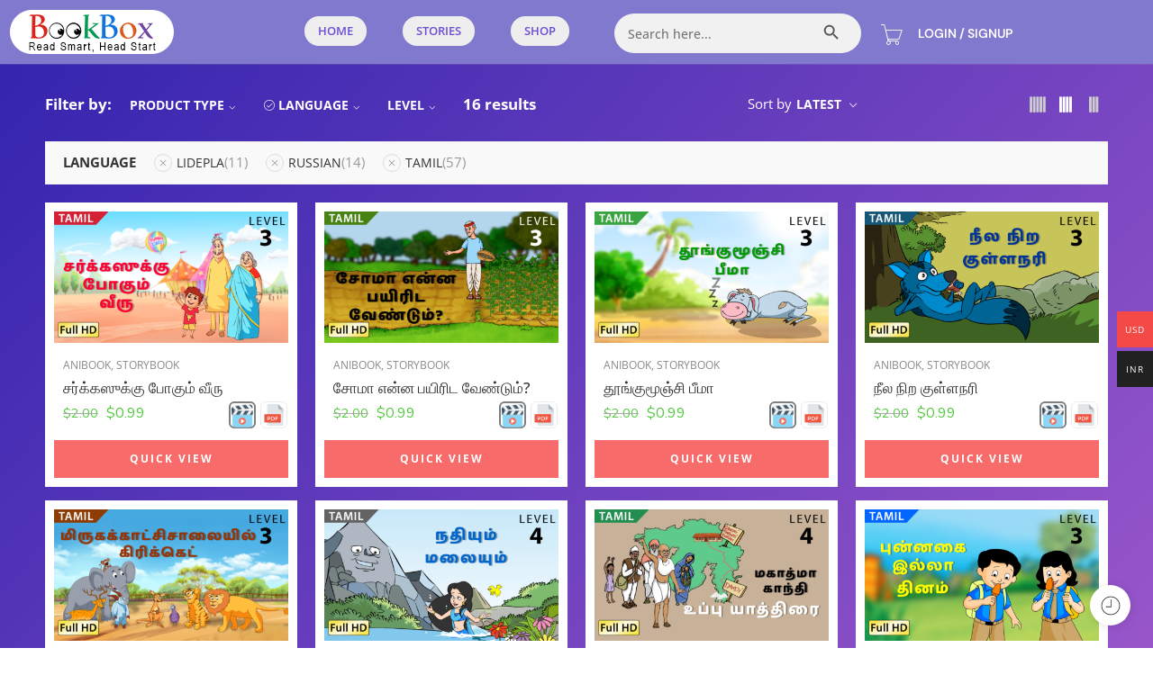

--- FILE ---
content_type: text/html; charset=UTF-8
request_url: https://www.bookbox.com/product-category/storybook/?filter_language=lidepla%2Crussian%2Ctamil&query_type_language=or
body_size: 50405
content:
<!DOCTYPE html>
<html lang="en-US">
<head>
	<meta charset="UTF-8" />
	<meta name="viewport" content="width=device-width, initial-scale=1" />
	<link rel="profile" href="https://gmpg.org/xfn/11" />
	<link rel="pingback" href="https://www.bookbox.com/xmlrpc.php" />
	<title>Storybook &#8211; BookBox</title>
<meta name='robots' content='max-image-preview:large' />
<link rel='dns-prefetch' href='//sdk.cashfree.com' />
<link rel='dns-prefetch' href='//www.googletagmanager.com' />
<link rel='dns-prefetch' href='//fonts.googleapis.com' />
<link rel='dns-prefetch' href='//hcaptcha.com' />
<link rel="alternate" type="application/rss+xml" title="BookBox &raquo; Feed" href="https://www.bookbox.com/feed/" />
<link rel="alternate" type="application/rss+xml" title="BookBox &raquo; Comments Feed" href="https://www.bookbox.com/comments/feed/" />
<link rel="preload" href="//www.bookbox.com/wp-content/themes/elessi-theme/assets/minify-font-icons/font-nasa-icons/nasa-font.woff" as="font" type="font/woff" crossorigin /><link rel="preload" href="//www.bookbox.com/wp-content/themes/elessi-theme/assets/minify-font-icons/font-pe-icon-7-stroke/Pe-icon-7-stroke.woff" as="font" type="font/woff" crossorigin /><link rel="preload" href="//www.bookbox.com/wp-content/themes/elessi-theme/assets/minify-font-icons/font-awesome-4.7.0/fontawesome-webfont.woff2" as="font" type="font/woff2" crossorigin /><link rel="preload" href="//www.bookbox.com/wp-content/themes/elessi-theme/assets/minify-font-icons/font-awesome-4.7.0/fontawesome-webfont.woff" as="font" type="font/woff" crossorigin /><link rel="alternate" type="application/rss+xml" title="BookBox &raquo; Storybook Category Feed" href="https://www.bookbox.com/product-category/storybook/feed/" />
<style id='wp-img-auto-sizes-contain-inline-css' type='text/css'>
img:is([sizes=auto i],[sizes^="auto," i]){contain-intrinsic-size:3000px 1500px}
/*# sourceURL=wp-img-auto-sizes-contain-inline-css */
</style>
<link rel='stylesheet' id='woocommerce-multi-currency-css' href='https://www.bookbox.com/wp-content/plugins/woocommerce-multi-currency/css/woocommerce-multi-currency.min.css?ver=2.1.16' type='text/css' media='all' />
<style id='woocommerce-multi-currency-inline-css' type='text/css'>
.woocommerce-multi-currency .wmc-list-currencies .wmc-currency.wmc-active,.woocommerce-multi-currency .wmc-list-currencies .wmc-currency:hover {background: #f44a47 !important;}
		.woocommerce-multi-currency .wmc-list-currencies .wmc-currency,.woocommerce-multi-currency .wmc-title, .woocommerce-multi-currency.wmc-price-switcher a {background: #212121 !important;}
		.woocommerce-multi-currency .wmc-title, .woocommerce-multi-currency .wmc-list-currencies .wmc-currency span,.woocommerce-multi-currency .wmc-list-currencies .wmc-currency a,.woocommerce-multi-currency.wmc-price-switcher a {color: #ffffff !important;}.woocommerce-multi-currency.wmc-sidebar.style-1 .wmc-list-currencies .wmc-currency { font-family: "Open Sans", Sans-serif; } .woocommerce-multi-currency.wmc-sidebar .wmc-title { font-family: "Open Sans", Sans-serif; font-weight:700; font-size:14px; }.woocommerce-multi-currency.wmc-shortcode .wmc-currency{background-color:#ffffff;color:#212121}.woocommerce-multi-currency.wmc-shortcode .wmc-current-currency{background-color:#ffffff;color:#212121}.woocommerce-multi-currency.wmc-shortcode.vertical-currency-symbols-circle .wmc-currency-wrapper:hover .wmc-sub-currency {animation: height_slide 100ms;}@keyframes height_slide {0% {height: 0;} 100% {height: 100%;} }
/*# sourceURL=woocommerce-multi-currency-inline-css */
</style>
<link rel='stylesheet' id='xoo-aff-style-css' href='https://www.bookbox.com/wp-content/plugins/easy-login-woocommerce/xoo-form-fields-fw/assets/css/xoo-aff-style.css?ver=2.1.0' type='text/css' media='all' />
<style id='xoo-aff-style-inline-css' type='text/css'>

.xoo-aff-input-group .xoo-aff-input-icon{
	background-color:  #eee;
	color:  #555;
	max-width: 40px;
	min-width: 40px;
	border-color:  #ccc;
	border-width: 1px;
	font-size: 14px;
}
.xoo-aff-group{
	margin-bottom: 30px;
}

.xoo-aff-group input[type="text"], .xoo-aff-group input[type="password"], .xoo-aff-group input[type="email"], .xoo-aff-group input[type="number"], .xoo-aff-group select, .xoo-aff-group select + .select2, .xoo-aff-group input[type="tel"], .xoo-aff-group input[type="file"]{
	background-color: #fff;
	color: #777;
	border-width: 1px;
	border-color: #cccccc;
	height: 50px;
}


.xoo-aff-group input[type="file"]{
	line-height: calc(50px - 13px);
}



.xoo-aff-group input[type="text"]::placeholder, .xoo-aff-group input[type="password"]::placeholder, .xoo-aff-group input[type="email"]::placeholder, .xoo-aff-group input[type="number"]::placeholder, .xoo-aff-group select::placeholder, .xoo-aff-group input[type="tel"]::placeholder, .xoo-aff-group .select2-selection__rendered, .xoo-aff-group .select2-container--default .select2-selection--single .select2-selection__rendered, .xoo-aff-group input[type="file"]::placeholder, .xoo-aff-group input::file-selector-button{
	color: #777;
}

.xoo-aff-group input[type="text"]:focus, .xoo-aff-group input[type="password"]:focus, .xoo-aff-group input[type="email"]:focus, .xoo-aff-group input[type="number"]:focus, .xoo-aff-group select:focus, .xoo-aff-group select + .select2:focus, .xoo-aff-group input[type="tel"]:focus, .xoo-aff-group input[type="file"]:focus{
	background-color: #ededed;
	color: #000;
}

[placeholder]:focus::-webkit-input-placeholder{
	color: #000!important;
}


.xoo-aff-input-icon + input[type="text"], .xoo-aff-input-icon + input[type="password"], .xoo-aff-input-icon + input[type="email"], .xoo-aff-input-icon + input[type="number"], .xoo-aff-input-icon + select, .xoo-aff-input-icon + select + .select2,  .xoo-aff-input-icon + input[type="tel"], .xoo-aff-input-icon + input[type="file"]{
	border-bottom-left-radius: 0;
	border-top-left-radius: 0;
}


/*# sourceURL=xoo-aff-style-inline-css */
</style>
<link rel='stylesheet' id='xoo-aff-font-awesome5-css' href='https://www.bookbox.com/wp-content/plugins/easy-login-woocommerce/xoo-form-fields-fw/lib/fontawesome5/css/all.min.css?ver=03538558d85a363bc0d4d2a393fda6cc' type='text/css' media='all' />
<link rel='stylesheet' id='hfe-widgets-style-css' href='https://www.bookbox.com/wp-content/plugins/header-footer-elementor/inc/widgets-css/frontend.css?ver=2.7.1' type='text/css' media='all' />
<link rel='stylesheet' id='hfe-woo-product-grid-css' href='https://www.bookbox.com/wp-content/plugins/header-footer-elementor/inc/widgets-css/woo-products.css?ver=2.7.1' type='text/css' media='all' />
<style id='wp-emoji-styles-inline-css' type='text/css'>

	img.wp-smiley, img.emoji {
		display: inline !important;
		border: none !important;
		box-shadow: none !important;
		height: 1em !important;
		width: 1em !important;
		margin: 0 0.07em !important;
		vertical-align: -0.1em !important;
		background: none !important;
		padding: 0 !important;
	}
/*# sourceURL=wp-emoji-styles-inline-css */
</style>
<style id='classic-theme-styles-inline-css' type='text/css'>
/*! This file is auto-generated */
.wp-block-button__link{color:#fff;background-color:#32373c;border-radius:9999px;box-shadow:none;text-decoration:none;padding:calc(.667em + 2px) calc(1.333em + 2px);font-size:1.125em}.wp-block-file__button{background:#32373c;color:#fff;text-decoration:none}
/*# sourceURL=/wp-includes/css/classic-themes.min.css */
</style>
<style id='global-styles-inline-css' type='text/css'>
:root{--wp--preset--aspect-ratio--square: 1;--wp--preset--aspect-ratio--4-3: 4/3;--wp--preset--aspect-ratio--3-4: 3/4;--wp--preset--aspect-ratio--3-2: 3/2;--wp--preset--aspect-ratio--2-3: 2/3;--wp--preset--aspect-ratio--16-9: 16/9;--wp--preset--aspect-ratio--9-16: 9/16;--wp--preset--color--black: #000000;--wp--preset--color--cyan-bluish-gray: #abb8c3;--wp--preset--color--white: #ffffff;--wp--preset--color--pale-pink: #f78da7;--wp--preset--color--vivid-red: #cf2e2e;--wp--preset--color--luminous-vivid-orange: #ff6900;--wp--preset--color--luminous-vivid-amber: #fcb900;--wp--preset--color--light-green-cyan: #7bdcb5;--wp--preset--color--vivid-green-cyan: #00d084;--wp--preset--color--pale-cyan-blue: #8ed1fc;--wp--preset--color--vivid-cyan-blue: #0693e3;--wp--preset--color--vivid-purple: #9b51e0;--wp--preset--gradient--vivid-cyan-blue-to-vivid-purple: linear-gradient(135deg,rgb(6,147,227) 0%,rgb(155,81,224) 100%);--wp--preset--gradient--light-green-cyan-to-vivid-green-cyan: linear-gradient(135deg,rgb(122,220,180) 0%,rgb(0,208,130) 100%);--wp--preset--gradient--luminous-vivid-amber-to-luminous-vivid-orange: linear-gradient(135deg,rgb(252,185,0) 0%,rgb(255,105,0) 100%);--wp--preset--gradient--luminous-vivid-orange-to-vivid-red: linear-gradient(135deg,rgb(255,105,0) 0%,rgb(207,46,46) 100%);--wp--preset--gradient--very-light-gray-to-cyan-bluish-gray: linear-gradient(135deg,rgb(238,238,238) 0%,rgb(169,184,195) 100%);--wp--preset--gradient--cool-to-warm-spectrum: linear-gradient(135deg,rgb(74,234,220) 0%,rgb(151,120,209) 20%,rgb(207,42,186) 40%,rgb(238,44,130) 60%,rgb(251,105,98) 80%,rgb(254,248,76) 100%);--wp--preset--gradient--blush-light-purple: linear-gradient(135deg,rgb(255,206,236) 0%,rgb(152,150,240) 100%);--wp--preset--gradient--blush-bordeaux: linear-gradient(135deg,rgb(254,205,165) 0%,rgb(254,45,45) 50%,rgb(107,0,62) 100%);--wp--preset--gradient--luminous-dusk: linear-gradient(135deg,rgb(255,203,112) 0%,rgb(199,81,192) 50%,rgb(65,88,208) 100%);--wp--preset--gradient--pale-ocean: linear-gradient(135deg,rgb(255,245,203) 0%,rgb(182,227,212) 50%,rgb(51,167,181) 100%);--wp--preset--gradient--electric-grass: linear-gradient(135deg,rgb(202,248,128) 0%,rgb(113,206,126) 100%);--wp--preset--gradient--midnight: linear-gradient(135deg,rgb(2,3,129) 0%,rgb(40,116,252) 100%);--wp--preset--font-size--small: 13px;--wp--preset--font-size--medium: 20px;--wp--preset--font-size--large: 36px;--wp--preset--font-size--x-large: 42px;--wp--preset--spacing--20: 0.44rem;--wp--preset--spacing--30: 0.67rem;--wp--preset--spacing--40: 1rem;--wp--preset--spacing--50: 1.5rem;--wp--preset--spacing--60: 2.25rem;--wp--preset--spacing--70: 3.38rem;--wp--preset--spacing--80: 5.06rem;--wp--preset--shadow--natural: 6px 6px 9px rgba(0, 0, 0, 0.2);--wp--preset--shadow--deep: 12px 12px 50px rgba(0, 0, 0, 0.4);--wp--preset--shadow--sharp: 6px 6px 0px rgba(0, 0, 0, 0.2);--wp--preset--shadow--outlined: 6px 6px 0px -3px rgb(255, 255, 255), 6px 6px rgb(0, 0, 0);--wp--preset--shadow--crisp: 6px 6px 0px rgb(0, 0, 0);}:where(.is-layout-flex){gap: 0.5em;}:where(.is-layout-grid){gap: 0.5em;}body .is-layout-flex{display: flex;}.is-layout-flex{flex-wrap: wrap;align-items: center;}.is-layout-flex > :is(*, div){margin: 0;}body .is-layout-grid{display: grid;}.is-layout-grid > :is(*, div){margin: 0;}:where(.wp-block-columns.is-layout-flex){gap: 2em;}:where(.wp-block-columns.is-layout-grid){gap: 2em;}:where(.wp-block-post-template.is-layout-flex){gap: 1.25em;}:where(.wp-block-post-template.is-layout-grid){gap: 1.25em;}.has-black-color{color: var(--wp--preset--color--black) !important;}.has-cyan-bluish-gray-color{color: var(--wp--preset--color--cyan-bluish-gray) !important;}.has-white-color{color: var(--wp--preset--color--white) !important;}.has-pale-pink-color{color: var(--wp--preset--color--pale-pink) !important;}.has-vivid-red-color{color: var(--wp--preset--color--vivid-red) !important;}.has-luminous-vivid-orange-color{color: var(--wp--preset--color--luminous-vivid-orange) !important;}.has-luminous-vivid-amber-color{color: var(--wp--preset--color--luminous-vivid-amber) !important;}.has-light-green-cyan-color{color: var(--wp--preset--color--light-green-cyan) !important;}.has-vivid-green-cyan-color{color: var(--wp--preset--color--vivid-green-cyan) !important;}.has-pale-cyan-blue-color{color: var(--wp--preset--color--pale-cyan-blue) !important;}.has-vivid-cyan-blue-color{color: var(--wp--preset--color--vivid-cyan-blue) !important;}.has-vivid-purple-color{color: var(--wp--preset--color--vivid-purple) !important;}.has-black-background-color{background-color: var(--wp--preset--color--black) !important;}.has-cyan-bluish-gray-background-color{background-color: var(--wp--preset--color--cyan-bluish-gray) !important;}.has-white-background-color{background-color: var(--wp--preset--color--white) !important;}.has-pale-pink-background-color{background-color: var(--wp--preset--color--pale-pink) !important;}.has-vivid-red-background-color{background-color: var(--wp--preset--color--vivid-red) !important;}.has-luminous-vivid-orange-background-color{background-color: var(--wp--preset--color--luminous-vivid-orange) !important;}.has-luminous-vivid-amber-background-color{background-color: var(--wp--preset--color--luminous-vivid-amber) !important;}.has-light-green-cyan-background-color{background-color: var(--wp--preset--color--light-green-cyan) !important;}.has-vivid-green-cyan-background-color{background-color: var(--wp--preset--color--vivid-green-cyan) !important;}.has-pale-cyan-blue-background-color{background-color: var(--wp--preset--color--pale-cyan-blue) !important;}.has-vivid-cyan-blue-background-color{background-color: var(--wp--preset--color--vivid-cyan-blue) !important;}.has-vivid-purple-background-color{background-color: var(--wp--preset--color--vivid-purple) !important;}.has-black-border-color{border-color: var(--wp--preset--color--black) !important;}.has-cyan-bluish-gray-border-color{border-color: var(--wp--preset--color--cyan-bluish-gray) !important;}.has-white-border-color{border-color: var(--wp--preset--color--white) !important;}.has-pale-pink-border-color{border-color: var(--wp--preset--color--pale-pink) !important;}.has-vivid-red-border-color{border-color: var(--wp--preset--color--vivid-red) !important;}.has-luminous-vivid-orange-border-color{border-color: var(--wp--preset--color--luminous-vivid-orange) !important;}.has-luminous-vivid-amber-border-color{border-color: var(--wp--preset--color--luminous-vivid-amber) !important;}.has-light-green-cyan-border-color{border-color: var(--wp--preset--color--light-green-cyan) !important;}.has-vivid-green-cyan-border-color{border-color: var(--wp--preset--color--vivid-green-cyan) !important;}.has-pale-cyan-blue-border-color{border-color: var(--wp--preset--color--pale-cyan-blue) !important;}.has-vivid-cyan-blue-border-color{border-color: var(--wp--preset--color--vivid-cyan-blue) !important;}.has-vivid-purple-border-color{border-color: var(--wp--preset--color--vivid-purple) !important;}.has-vivid-cyan-blue-to-vivid-purple-gradient-background{background: var(--wp--preset--gradient--vivid-cyan-blue-to-vivid-purple) !important;}.has-light-green-cyan-to-vivid-green-cyan-gradient-background{background: var(--wp--preset--gradient--light-green-cyan-to-vivid-green-cyan) !important;}.has-luminous-vivid-amber-to-luminous-vivid-orange-gradient-background{background: var(--wp--preset--gradient--luminous-vivid-amber-to-luminous-vivid-orange) !important;}.has-luminous-vivid-orange-to-vivid-red-gradient-background{background: var(--wp--preset--gradient--luminous-vivid-orange-to-vivid-red) !important;}.has-very-light-gray-to-cyan-bluish-gray-gradient-background{background: var(--wp--preset--gradient--very-light-gray-to-cyan-bluish-gray) !important;}.has-cool-to-warm-spectrum-gradient-background{background: var(--wp--preset--gradient--cool-to-warm-spectrum) !important;}.has-blush-light-purple-gradient-background{background: var(--wp--preset--gradient--blush-light-purple) !important;}.has-blush-bordeaux-gradient-background{background: var(--wp--preset--gradient--blush-bordeaux) !important;}.has-luminous-dusk-gradient-background{background: var(--wp--preset--gradient--luminous-dusk) !important;}.has-pale-ocean-gradient-background{background: var(--wp--preset--gradient--pale-ocean) !important;}.has-electric-grass-gradient-background{background: var(--wp--preset--gradient--electric-grass) !important;}.has-midnight-gradient-background{background: var(--wp--preset--gradient--midnight) !important;}.has-small-font-size{font-size: var(--wp--preset--font-size--small) !important;}.has-medium-font-size{font-size: var(--wp--preset--font-size--medium) !important;}.has-large-font-size{font-size: var(--wp--preset--font-size--large) !important;}.has-x-large-font-size{font-size: var(--wp--preset--font-size--x-large) !important;}
:where(.wp-block-post-template.is-layout-flex){gap: 1.25em;}:where(.wp-block-post-template.is-layout-grid){gap: 1.25em;}
:where(.wp-block-term-template.is-layout-flex){gap: 1.25em;}:where(.wp-block-term-template.is-layout-grid){gap: 1.25em;}
:where(.wp-block-columns.is-layout-flex){gap: 2em;}:where(.wp-block-columns.is-layout-grid){gap: 2em;}
:root :where(.wp-block-pullquote){font-size: 1.5em;line-height: 1.6;}
/*# sourceURL=global-styles-inline-css */
</style>
<link rel='stylesheet' id='min-and-max-quantity-for-woocommerce-css' href='https://www.bookbox.com/wp-content/plugins/min-and-max-quantity-for-woocommerce/public/css/mmqw-for-woocommerce-public.css?ver=2.1.1' type='text/css' media='all' />
<style id='woocommerce-inline-inline-css' type='text/css'>
.woocommerce form .form-row .required { visibility: visible; }
/*# sourceURL=woocommerce-inline-inline-css */
</style>
<link rel='stylesheet' id='wt-smart-coupon-for-woo-css' href='https://www.bookbox.com/wp-content/plugins/wt-smart-coupons-for-woocommerce/public/css/wt-smart-coupon-public.css?ver=2.2.4' type='text/css' media='all' />
<link rel='stylesheet' id='xoo-el-style-css' href='https://www.bookbox.com/wp-content/plugins/easy-login-woocommerce/assets/css/xoo-el-style.css?ver=3.0.4' type='text/css' media='all' />
<style id='xoo-el-style-inline-css' type='text/css'>

	.xoo-el-form-container button.btn.button.xoo-el-action-btn{
		background-color: #188ae5;
		color: #ffffff;
		font-weight: 600;
		font-size: 15px;
		height: 40px;
	}

.xoo-el-container:not(.xoo-el-style-slider) .xoo-el-inmodal{
	max-width: 800px;
	max-height: 600px;
}

.xoo-el-style-slider .xoo-el-modal{
	transform: translateX(800px);
	max-width: 800px;
}

	.xoo-el-sidebar{
		background-image: url(https://bookbox.com/wp-content/uploads/2022/10/signup-offer.png);
		min-width: 45%;
	}

.xoo-el-main, .xoo-el-main a , .xoo-el-main label{
	color: #000000;
}
.xoo-el-srcont{
	background-color: #ffffff;
}
.xoo-el-form-container ul.xoo-el-tabs li.xoo-el-active {
	background-color: #188ae5;
	color: #ffffff;
}
.xoo-el-form-container ul.xoo-el-tabs li{
	background-color: #a3a3a3;
	color: #ffffff;
	font-size: 16px;
	padding: 12px 20px;
}
.xoo-el-main{
	padding: 40px 30px;
}

.xoo-el-form-container button.xoo-el-action-btn:not(.button){
    font-weight: 600;
    font-size: 15px;
}


	.xoo-el-wrap{
		direction: rtl;
	}
	.xoo-el-wrap > div{
		direction: ltr;
	}



	.xoo-el-modal:before {
		vertical-align: middle;
	}

	.xoo-el-style-slider .xoo-el-srcont {
		justify-content: center;
	}

	.xoo-el-style-slider .xoo-el-main{
		padding-top: 10px;
		padding-bottom: 10px; 
	}





.xoo-el-popup-active .xoo-el-opac{
    opacity: 0.7;
    background-color: #000000;
}





/*# sourceURL=xoo-el-style-inline-css */
</style>
<link rel='stylesheet' id='xoo-el-fonts-css' href='https://www.bookbox.com/wp-content/plugins/easy-login-woocommerce/assets/css/xoo-el-fonts.css?ver=3.0.4' type='text/css' media='all' />
<link rel='stylesheet' id='ivory-search-styles-css' href='https://www.bookbox.com/wp-content/plugins/add-search-to-menu/public/css/ivory-search.min.css?ver=5.5.13' type='text/css' media='all' />
<link rel='stylesheet' id='hfe-style-css' href='https://www.bookbox.com/wp-content/plugins/header-footer-elementor/assets/css/header-footer-elementor.css?ver=2.7.1' type='text/css' media='all' />
<link rel='stylesheet' id='elementor-frontend-css' href='https://www.bookbox.com/wp-content/plugins/elementor/assets/css/frontend.min.css?ver=3.34.0' type='text/css' media='all' />
<link rel='stylesheet' id='elementor-post-11-css' href='https://www.bookbox.com/wp-content/uploads/elementor/css/post-11.css?ver=1767335900' type='text/css' media='all' />
<link rel='stylesheet' id='font-awesome-5-all-css' href='https://www.bookbox.com/wp-content/plugins/elementor/assets/lib/font-awesome/css/all.min.css?ver=3.34.0' type='text/css' media='all' />
<link rel='stylesheet' id='font-awesome-4-shim-css' href='https://www.bookbox.com/wp-content/plugins/elementor/assets/lib/font-awesome/css/v4-shims.min.css?ver=3.34.0' type='text/css' media='all' />
<link rel='stylesheet' id='elementor-post-39-css' href='https://www.bookbox.com/wp-content/uploads/elementor/css/post-39.css?ver=1767335900' type='text/css' media='all' />
<link rel='stylesheet' id='elementor-post-19329-css' href='https://www.bookbox.com/wp-content/uploads/elementor/css/post-19329.css?ver=1767335900' type='text/css' media='all' />
<link rel='stylesheet' id='woo-variation-gallery-slider-css' href='https://www.bookbox.com/wp-content/plugins/woo-variation-gallery/assets/css/slick.min.css?ver=1.8.1' type='text/css' media='all' />
<link rel='stylesheet' id='dashicons-css' href='https://www.bookbox.com/wp-includes/css/dashicons.min.css?ver=03538558d85a363bc0d4d2a393fda6cc' type='text/css' media='all' />
<link rel='stylesheet' id='woo-variation-gallery-css' href='https://www.bookbox.com/wp-content/plugins/woo-variation-gallery/assets/css/frontend.min.css?ver=1765625767' type='text/css' media='all' />
<style id='woo-variation-gallery-inline-css' type='text/css'>
:root {--wvg-thumbnail-item: 4;--wvg-thumbnail-item-gap: 0px;--wvg-single-image-size: 595px;--wvg-gallery-width: 100%;--wvg-gallery-margin: 30px;}/* Default Width */.woo-variation-product-gallery {max-width: 100% !important;width: 100%;}/* Medium Devices, Desktops *//* Small Devices, Tablets */@media only screen and (max-width: 768px) {.woo-variation-product-gallery {width: 720px;max-width: 100% !important; float: none;}}/* Extra Small Devices, Phones */
/*# sourceURL=woo-variation-gallery-inline-css */
</style>
<link rel='stylesheet' id='book-box-fonts-icons-css' href='https://www.bookbox.com/wp-content/themes/elessi-theme/assets/minify-font-icons/fonts.min.css?ver=03538558d85a363bc0d4d2a393fda6cc' type='text/css' media='all' />
<link rel='stylesheet' id='nasa-fonts-css' href='https://fonts.googleapis.com/css?family=Nunito+Sans%3A300%2C300italic%2C400%2C400italic%2C500%2C500italic%2C600%2C600italic%2C700%2C700italic%2C800%2C800italic%2C900%2C900italic&#038;subset=latin&#038;display=swap&#038;ver=6.9' type='text/css' media='all' />
<link rel='stylesheet' id='hfe-elementor-icons-css' href='https://www.bookbox.com/wp-content/plugins/elementor/assets/lib/eicons/css/elementor-icons.min.css?ver=5.34.0' type='text/css' media='all' />
<link rel='stylesheet' id='hfe-icons-list-css' href='https://www.bookbox.com/wp-content/plugins/elementor/assets/css/widget-icon-list.min.css?ver=3.24.3' type='text/css' media='all' />
<link rel='stylesheet' id='hfe-social-icons-css' href='https://www.bookbox.com/wp-content/plugins/elementor/assets/css/widget-social-icons.min.css?ver=3.24.0' type='text/css' media='all' />
<link rel='stylesheet' id='hfe-social-share-icons-brands-css' href='https://www.bookbox.com/wp-content/plugins/elementor/assets/lib/font-awesome/css/brands.css?ver=5.15.3' type='text/css' media='all' />
<link rel='stylesheet' id='hfe-social-share-icons-fontawesome-css' href='https://www.bookbox.com/wp-content/plugins/elementor/assets/lib/font-awesome/css/fontawesome.css?ver=5.15.3' type='text/css' media='all' />
<link rel='stylesheet' id='hfe-nav-menu-icons-css' href='https://www.bookbox.com/wp-content/plugins/elementor/assets/lib/font-awesome/css/solid.css?ver=5.15.3' type='text/css' media='all' />
<link rel='stylesheet' id='ekit-widget-styles-css' href='https://www.bookbox.com/wp-content/plugins/elementskit-lite/widgets/init/assets/css/widget-styles.css?ver=3.7.8' type='text/css' media='all' />
<link rel='stylesheet' id='ekit-responsive-css' href='https://www.bookbox.com/wp-content/plugins/elementskit-lite/widgets/init/assets/css/responsive.css?ver=3.7.8' type='text/css' media='all' />
<link rel='stylesheet' id='eael-general-css' href='https://www.bookbox.com/wp-content/plugins/essential-addons-for-elementor-lite/assets/front-end/css/view/general.min.css?ver=6.5.5' type='text/css' media='all' />
<link rel='stylesheet' id='book-box-style-css' href='https://www.bookbox.com/wp-content/themes/elessi-theme/style.css?ver=03538558d85a363bc0d4d2a393fda6cc' type='text/css' media='all' />
<link rel='stylesheet' id='book-box-child-style-css' href='https://www.bookbox.com/wp-content/themes/elessi-theme-child/style.css?ver=03538558d85a363bc0d4d2a393fda6cc' type='text/css' media='all' />
<link rel='stylesheet' id='book-box-style-elementor-css' href='https://www.bookbox.com/wp-content/themes/elessi-theme/style-elementor.css' type='text/css' media='all' />
<link rel='stylesheet' id='book-box-style-large-css' href='https://www.bookbox.com/wp-content/themes/elessi-theme/assets/css/style-large.css' type='text/css' media='all' />
<link rel='stylesheet' id='book-box-loop-product-css' href='https://www.bookbox.com/wp-content/themes/elessi-theme/assets/css/style-loop-product-modern-1.css' type='text/css' media='all' />
<link rel='stylesheet' id='book-box-style-products-list-css' href='https://www.bookbox.com/wp-content/themes/elessi-theme/assets/css/style-products-list.css' type='text/css' media='all' />
<link rel='stylesheet' id='book-box-style-archive-products-css' href='https://www.bookbox.com/wp-content/themes/elessi-theme/assets/css/style-archive-products.css' type='text/css' media='all' />
<link rel='stylesheet' id='nasa-sc-woo-css' href='https://www.bookbox.com/wp-content/plugins/nasa-core/assets/css/nasa-sc-woo.css' type='text/css' media='all' />
<link rel='stylesheet' id='nasa-sc-css' href='https://www.bookbox.com/wp-content/plugins/nasa-core/assets/css/nasa-sc.css' type='text/css' media='all' />
<link rel='stylesheet' id='book-box-style-dynamic-css' href='//www.bookbox.com/wp-content/uploads/nasa-dynamic/dynamic.css?ver=1722407873' type='text/css' media='all' />
<link rel='stylesheet' id='elementor-gf-local-roboto-css' href='https://www.bookbox.com/wp-content/uploads/elementor/google-fonts/css/roboto.css?ver=1742276372' type='text/css' media='all' />
<link rel='stylesheet' id='elementor-gf-local-robotoslab-css' href='https://www.bookbox.com/wp-content/uploads/elementor/google-fonts/css/robotoslab.css?ver=1742276383' type='text/css' media='all' />
<link rel='stylesheet' id='elementor-gf-local-opensans-css' href='https://www.bookbox.com/wp-content/uploads/elementor/google-fonts/css/opensans.css?ver=1742276399' type='text/css' media='all' />
<link rel='stylesheet' id='elementor-gf-local-dmsans-css' href='https://www.bookbox.com/wp-content/uploads/elementor/google-fonts/css/dmsans.css?ver=1742276406' type='text/css' media='all' />
<script type="text/template" id="tmpl-variation-template">
	<div class="woocommerce-variation-description">{{{ data.variation.variation_description }}}</div>
	<div class="woocommerce-variation-price">{{{ data.variation.price_html }}}</div>
	<div class="woocommerce-variation-availability">{{{ data.variation.availability_html }}}</div>
</script>
<script type="text/template" id="tmpl-unavailable-variation-template">
	<p role="alert">Sorry, this product is unavailable. Please choose a different combination.</p>
</script>
<!--n2css--><!--n2js--><script src="https://www.bookbox.com/wp-includes/js/jquery/jquery.min.js?ver=3.7.1" id="jquery-core-js"></script>
<script src="https://www.bookbox.com/wp-includes/js/jquery/jquery-migrate.min.js?ver=3.4.1" id="jquery-migrate-js"></script>
<script id="jquery-js-after">
!function($){"use strict";$(document).ready(function(){$(this).scrollTop()>100&&$(".hfe-scroll-to-top-wrap").removeClass("hfe-scroll-to-top-hide"),$(window).scroll(function(){$(this).scrollTop()<100?$(".hfe-scroll-to-top-wrap").fadeOut(300):$(".hfe-scroll-to-top-wrap").fadeIn(300)}),$(".hfe-scroll-to-top-wrap").on("click",function(){$("html, body").animate({scrollTop:0},300);return!1})})}(jQuery);
!function($){'use strict';$(document).ready(function(){var bar=$('.hfe-reading-progress-bar');if(!bar.length)return;$(window).on('scroll',function(){var s=$(window).scrollTop(),d=$(document).height()-$(window).height(),p=d? s/d*100:0;bar.css('width',p+'%')});});}(jQuery);
//# sourceURL=jquery-js-after
</script>
<script id="woocommerce-multi-currency-js-extra">
var wooMultiCurrencyParams = {"enableCacheCompatible":"1","ajaxUrl":"https://www.bookbox.com/wp-admin/admin-ajax.php","switchByJS":"0"};
//# sourceURL=woocommerce-multi-currency-js-extra
</script>
<script src="https://www.bookbox.com/wp-content/plugins/woocommerce-multi-currency/js/woocommerce-multi-currency.min.js?ver=2.1.16" id="woocommerce-multi-currency-js"></script>
<script src="https://www.bookbox.com/wp-content/plugins/miniorange-login-openid/includes/js/mo_openid_jquery.cookie.min.js?ver=03538558d85a363bc0d4d2a393fda6cc" id="js-cookie-script-js"></script>
<script src="https://www.bookbox.com/wp-content/plugins/miniorange-login-openid/includes/js/mo-openid-social_login.js?ver=03538558d85a363bc0d4d2a393fda6cc" id="mo-social-login-script-js"></script>
<script id="xoo-aff-js-js-extra">
var xoo_aff_localize = {"adminurl":"https://www.bookbox.com/wp-admin/admin-ajax.php","password_strength":{"min_password_strength":3,"i18n_password_error":"Please enter a stronger password.","i18n_password_hint":"Hint: The password should be at least twelve characters long. To make it stronger, use upper and lower case letters, numbers, and symbols like ! &quot; ? $ % ^ &amp; )."}};
//# sourceURL=xoo-aff-js-js-extra
</script>
<script src="https://www.bookbox.com/wp-content/plugins/easy-login-woocommerce/xoo-form-fields-fw/assets/js/xoo-aff-js.js?ver=2.1.0" id="xoo-aff-js-js" defer data-wp-strategy="defer"></script>
<script id="min-and-max-quantity-for-woocommerce-js-extra">
var mmqw_plugin_vars = {"one_quantity":"Quantity: ","change_qty_html":"1"};
//# sourceURL=min-and-max-quantity-for-woocommerce-js-extra
</script>
<script src="https://www.bookbox.com/wp-content/plugins/min-and-max-quantity-for-woocommerce/public/js/mmqw-for-woocommerce-public.js?ver=2.1.1" id="min-and-max-quantity-for-woocommerce-js"></script>
<script src="https://www.bookbox.com/wp-content/plugins/woocommerce/assets/js/jquery-blockui/jquery.blockUI.min.js?ver=2.7.0-wc.10.4.3" id="wc-jquery-blockui-js" data-wp-strategy="defer"></script>
<script id="wc-add-to-cart-js-extra">
var wc_add_to_cart_params = {"ajax_url":"/wp-admin/admin-ajax.php","wc_ajax_url":"/?wc-ajax=%%endpoint%%","i18n_view_cart":"View cart","cart_url":"https://www.bookbox.com/cart/","is_cart":"","cart_redirect_after_add":"no"};
//# sourceURL=wc-add-to-cart-js-extra
</script>
<script src="https://www.bookbox.com/wp-content/plugins/woocommerce/assets/js/frontend/add-to-cart.min.js?ver=10.4.3" id="wc-add-to-cart-js" defer data-wp-strategy="defer"></script>
<script src="https://www.bookbox.com/wp-content/plugins/woocommerce/assets/js/js-cookie/js.cookie.min.js?ver=2.1.4-wc.10.4.3" id="wc-js-cookie-js" defer data-wp-strategy="defer"></script>
<script id="woocommerce-js-extra">
var woocommerce_params = {"ajax_url":"/wp-admin/admin-ajax.php","wc_ajax_url":"/?wc-ajax=%%endpoint%%","i18n_password_show":"Show password","i18n_password_hide":"Hide password"};
//# sourceURL=woocommerce-js-extra
</script>
<script src="https://www.bookbox.com/wp-content/plugins/woocommerce/assets/js/frontend/woocommerce.min.js?ver=10.4.3" id="woocommerce-js" defer data-wp-strategy="defer"></script>
<script id="wt-smart-coupon-for-woo-js-extra">
var WTSmartCouponOBJ = {"ajaxurl":"https://www.bookbox.com/wp-admin/admin-ajax.php","wc_ajax_url":"https://www.bookbox.com/?wc-ajax=","nonces":{"public":"e4561c1d41","apply_coupon":"1dcbb14ed7"},"labels":{"please_wait":"Please wait...","choose_variation":"Please choose a variation","error":"Error !!!"},"shipping_method":[],"payment_method":"","is_cart":""};
//# sourceURL=wt-smart-coupon-for-woo-js-extra
</script>
<script src="https://www.bookbox.com/wp-content/plugins/wt-smart-coupons-for-woocommerce/public/js/wt-smart-coupon-public.js?ver=2.2.4" id="wt-smart-coupon-for-woo-js"></script>
<script src="https://www.bookbox.com/wp-content/plugins/elementor/assets/lib/font-awesome/js/v4-shims.min.js?ver=3.34.0" id="font-awesome-4-shim-js"></script>
<script src="https://www.bookbox.com/wp-includes/js/underscore.min.js?ver=1.13.7" id="underscore-js"></script>
<script id="wp-util-js-extra">
var _wpUtilSettings = {"ajax":{"url":"/wp-admin/admin-ajax.php"}};
//# sourceURL=wp-util-js-extra
</script>
<script src="https://www.bookbox.com/wp-includes/js/wp-util.min.js?ver=03538558d85a363bc0d4d2a393fda6cc" id="wp-util-js"></script>
<script src="https://www.bookbox.com/wp-content/plugins/woocommerce/assets/js/jquery-cookie/jquery.cookie.min.js?ver=1.4.1-wc.10.4.3" id="wc-jquery-cookie-js" defer data-wp-strategy="defer"></script>

<!-- Google tag (gtag.js) snippet added by Site Kit -->
<!-- Google Analytics snippet added by Site Kit -->
<script src="https://www.googletagmanager.com/gtag/js?id=G-KB55288G6C" id="google_gtagjs-js" async></script>
<script id="google_gtagjs-js-after">
window.dataLayer = window.dataLayer || [];function gtag(){dataLayer.push(arguments);}
gtag("set","linker",{"domains":["www.bookbox.com"]});
gtag("js", new Date());
gtag("set", "developer_id.dZTNiMT", true);
gtag("config", "G-KB55288G6C");
//# sourceURL=google_gtagjs-js-after
</script>
<script id="wc-cart-fragments-js-extra">
var wc_cart_fragments_params = {"ajax_url":"/wp-admin/admin-ajax.php","wc_ajax_url":"/?wc-ajax=%%endpoint%%","cart_hash_key":"wc_cart_hash_add3a8ae71450802ac426a8d0330d5ac","fragment_name":"wc_fragments_add3a8ae71450802ac426a8d0330d5ac","request_timeout":"5000"};
//# sourceURL=wc-cart-fragments-js-extra
</script>
<script src="https://www.bookbox.com/wp-content/plugins/woocommerce/assets/js/frontend/cart-fragments.min.js?ver=10.4.3" id="wc-cart-fragments-js" defer data-wp-strategy="defer"></script>
<link rel="https://api.w.org/" href="https://www.bookbox.com/wp-json/" /><link rel="alternate" title="JSON" type="application/json" href="https://www.bookbox.com/wp-json/wp/v2/product_cat/16" /><meta name="generator" content="Site Kit by Google 1.168.0" /><meta property="og:title" content="Welcome to BookBox">
<meta property="og:site_name" content="BookBox">
<meta property="og:url" content="https://bookbox.com/">
<meta property="og:description" content="We're a social enterprise based in India with the vision of providing a “book” for every child in his or her language. We produce AniBooks, which are basically simple animated stories powered by Same Language Subtitling (SLS) a scientifically tested and proven method for improving reading skills and language learning">
<meta property="og:type" content="">
<meta property="og:image" content=https://bookbox.com/wp-content/uploads/2020/09/BookBox-Add-My-Language.jpg>
<meta property="fb:app_id" content="663724168746731" /><style>
.h-captcha{position:relative;display:block;margin-bottom:2rem;padding:0;clear:both}.h-captcha[data-size="normal"]{width:302px;height:76px}.h-captcha[data-size="compact"]{width:158px;height:138px}.h-captcha[data-size="invisible"]{display:none}.h-captcha iframe{z-index:1}.h-captcha::before{content:"";display:block;position:absolute;top:0;left:0;background:url(https://www.bookbox.com/wp-content/plugins/hcaptcha-for-forms-and-more/assets/images/hcaptcha-div-logo.svg) no-repeat;border:1px solid #fff0;border-radius:4px;box-sizing:border-box}.h-captcha::after{content:"The hCaptcha loading is delayed until user interaction.";font-family:-apple-system,system-ui,BlinkMacSystemFont,"Segoe UI",Roboto,Oxygen,Ubuntu,"Helvetica Neue",Arial,sans-serif;font-size:10px;font-weight:500;position:absolute;top:0;bottom:0;left:0;right:0;box-sizing:border-box;color:#bf1722;opacity:0}.h-captcha:not(:has(iframe))::after{animation:hcap-msg-fade-in .3s ease forwards;animation-delay:2s}.h-captcha:has(iframe)::after{animation:none;opacity:0}@keyframes hcap-msg-fade-in{to{opacity:1}}.h-captcha[data-size="normal"]::before{width:302px;height:76px;background-position:93.8% 28%}.h-captcha[data-size="normal"]::after{width:302px;height:76px;display:flex;flex-wrap:wrap;align-content:center;line-height:normal;padding:0 75px 0 10px}.h-captcha[data-size="compact"]::before{width:158px;height:138px;background-position:49.9% 78.8%}.h-captcha[data-size="compact"]::after{width:158px;height:138px;text-align:center;line-height:normal;padding:24px 10px 10px 10px}.h-captcha[data-theme="light"]::before,body.is-light-theme .h-captcha[data-theme="auto"]::before,.h-captcha[data-theme="auto"]::before{background-color:#fafafa;border:1px solid #e0e0e0}.h-captcha[data-theme="dark"]::before,body.is-dark-theme .h-captcha[data-theme="auto"]::before,html.wp-dark-mode-active .h-captcha[data-theme="auto"]::before,html.drdt-dark-mode .h-captcha[data-theme="auto"]::before{background-image:url(https://www.bookbox.com/wp-content/plugins/hcaptcha-for-forms-and-more/assets/images/hcaptcha-div-logo-white.svg);background-repeat:no-repeat;background-color:#333;border:1px solid #f5f5f5}@media (prefers-color-scheme:dark){.h-captcha[data-theme="auto"]::before{background-image:url(https://www.bookbox.com/wp-content/plugins/hcaptcha-for-forms-and-more/assets/images/hcaptcha-div-logo-white.svg);background-repeat:no-repeat;background-color:#333;border:1px solid #f5f5f5}}.h-captcha[data-theme="custom"]::before{background-color:initial}.h-captcha[data-size="invisible"]::before,.h-captcha[data-size="invisible"]::after{display:none}.h-captcha iframe{position:relative}div[style*="z-index: 2147483647"] div[style*="border-width: 11px"][style*="position: absolute"][style*="pointer-events: none"]{border-style:none}
</style>
	<noscript><style>.woocommerce-product-gallery{ opacity: 1 !important; }</style></noscript>
	<meta name="generator" content="Elementor 3.34.0; settings: css_print_method-external, google_font-enabled, font_display-swap">
			<style>
				.e-con.e-parent:nth-of-type(n+4):not(.e-lazyloaded):not(.e-no-lazyload),
				.e-con.e-parent:nth-of-type(n+4):not(.e-lazyloaded):not(.e-no-lazyload) * {
					background-image: none !important;
				}
				@media screen and (max-height: 1024px) {
					.e-con.e-parent:nth-of-type(n+3):not(.e-lazyloaded):not(.e-no-lazyload),
					.e-con.e-parent:nth-of-type(n+3):not(.e-lazyloaded):not(.e-no-lazyload) * {
						background-image: none !important;
					}
				}
				@media screen and (max-height: 640px) {
					.e-con.e-parent:nth-of-type(n+2):not(.e-lazyloaded):not(.e-no-lazyload),
					.e-con.e-parent:nth-of-type(n+2):not(.e-lazyloaded):not(.e-no-lazyload) * {
						background-image: none !important;
					}
				}
			</style>
			<style class="wpcode-css-snippet">.single-product .nasa-attr-ux{
	float:none !important;
}
.nasa-static-sidebar .nasa-image-cart-item {
    width: 150px;
    min-width: 105px;
}
.woo-variation-gallery-wrapper .woo-variation-gallery-slider img {

    opacity: 1 !important;
}


.woo-variation-gallery-thumbnail-position-bottom-bottom .woo-variation-gallery-container .woo-variation-gallery-thumbnail-slider:not(.slick-initialized)>div {
    display: none;
    float: left;
    margin-right: var(--wvg-thumbnail-item-gap);
}

.menu-item a.hfe-menu-item
{
	border-radius:50px;
}
#masthead {

    padding: 0px 0;
}
.col-md-6
{
 
    float: left;
    width: 50%;
    padding: 5px;
	
}
.col-md-12
{
	  width: 100%;
    padding: 5px;
}

input[type="text"], input[type="password"], input[type="date"], input[type="datetime"], input[type="datetime-local"], input[type="month"], input[type="week"], input[type="email"], input[type="number"], input[type="search"], input[type="tel"], input[type="time"], input[type="url"], textarea
{
	height:auto;
}
.shop_table tfoot td {
    text-align: right;
    font-weight: bold;
    color: #000;
}
.nasa-blog-info-slider {
    background: white;
    padding: 30px;
}
#nasa-wrap-archive-loadmore {
    color: #333;
    background-color: #f76b6a;
    border-color: #f76b6a;
    color: #FFF;
    margin-left: 40%;
    margin-right: 40%;
    font-size: 14px;
}
.woocommerce-table--order-details .order_item:first-child td a {
    padding-top: 20px;
    color: #fff !important;
	  font-weight:700;
}
.order_item li 
{
	color:#fff;
}
@media screen and (max-width: 680px) {
	
	
#mobile-navigation li:nth-of-type(1n+5) {
	display: none;
	}
	#mobile-navigation> li:last-child{
display:block !important;
}
	#nasa-wrap-archive-loadmore
	{
		margin-left: 0% !important;
    margin-right: 0% !important;
	}
	.elementor-7 .elementor-element.elementor-element-3e1c2ce {
    margin-top: 0px !important;
    margin-bottom: 50px;
    padding-top: 50px !important;
}
	.nasa-product-details-page.nasa-layout-full .product-info.text-center .variations {

    margin-top: -250px !important;
}
	
	
	.nasa-filter-var-chosen .nasa-text-variation
	{
		    color: #000 !important;
	}
	.nasa-variation-filters a {
    color: #000 !important;
    text-transform: uppercase;
}
 .col-md-6
{
 
       float: left;
    width: 100%;
	
}
.col-md-12
{
    float: left;
    width: 100%;
}
}
.owce-carousel-testimonial .item {
    padding: 30px 15px;
    height: 325px;
}

#owce-carousel-91dedfd .owl-content {
    height: 250px;
}

#owce-carousel-ba24249 .item {
    height: 200px;
}
#billing_email_field {
   width: 100%;
}
.ytp-expand-pause-overlay .ytp-pause-overlay {

    display: none !important;
}

.ytp-embed .ytp-player-content {

    display: none !important;
}
.ytp-upnext
{
	
    display: none !important;
}
.widget li {
    list-style: none;
    margin-bottom: 12px;
    position: relative;
    padding-left: 22px;
    display: inline-block;
    padding-right: 10px;
}

.blog-image-fullwidth img, .nasa-slick-slider .blog-image-attachment img {
    width: 100%;
    height: 200px;
    object-fit: cover;
}

.nasa-product-content-select-wrap .nasa-product-content-child {

    display: none;
}
.variations .value select option:first-child {
  display: none;
}
.nasa-search-space .item-search a img {
    float: left;
    margin-right: 10px;
    width: 40px;
    height: 40px !important;
    border-radius: 2px;
    /* display: none; */
	object-fit: cover;
}

body .mobile-menu .logo .header_logo, body .fixed-already .mobile-menu .logo .header_logo, body .nasa-login-register-warper #nasa-login-register-form .nasa-form-logo-log .header_logo, body .nasa-header-mobile-layout .logo .header_logo {
    max-height: 45px;
    padding-left: 25px;
}
.mini-cart .cart-icon {
    position: relative;
    font-size: 26px;
}
.woocommerce-Button
{
	margin-top:30px;
}
.nasa-blog-info-slider {
    min-height: 170px;
}
.mini-trans
{
	color:#fff !important;
}
.nasa-badges-wrap {
    display: none;
}
.nasa-modern-2 .product-item .info {
    text-align: center;
    background: #fff;
}
.nasa-product-details-page .product_meta
{
	display:none;
}
.nasa-ask-a-quetion
{
	display:none !important;
}
.nasa-modern-2 .nasa-product-grid .btn-wishlist {

    display: none;
}
.nasa-modern-2 .product-item .info .star-rating {
 
    display: none;
}
label {

    display: inline-block;
 
}
.woo-variation-gallery-wrapper .woo-variation-gallery-trigger {
	display:none;
	
	}
.product-info .variations .reset_variations {
    display: none !important;
}

.column

{

	  float: left;
  width: 33.33%;
  padding: 10px;
*/
}
.row:after {
  content: "";
  display: table;
  clear: both;
}
.nasa-ajax-store-wrapper {
    width: 100%;

    background-image: -webkit-linear-gradient(133deg, #3023ae, #c86dd7);
    background-image: -o-linear-gradient(133deg, #3023ae, #c86dd7);
    background-image: linear-gradient(133deg, #3023ae, #c86dd7);

    position: relative;

}
.nasa-top-row-filter ul li
{
	color:#fff;
}
#nasa-wrap-archive-loadmore p, #nasa-wrap-archive-loadmore a {

    color: #fff;
 
}
.woocommerce .nasa-heading-title
{
	color:#fff;
}
nasa_shop_description-wrap > .page-title 
{
	color:#fff;
}

.product-info .entry-title {
    color: #ffffff;
}

.price, .amount {
    font-family: "Nunito Sans", Arial, Helvetica, sans-serif;
    color: #51c93c;
}
.product-info .woocommerce-product-details__short-description {
    color: #e9e9e9;
}
.product-info .variations label {
    color: #fff;
}
.nasa-promote-sales
{
	color: #fff;
}
.product-info .nasa-single-share .nasa-share-label
{
	color:#fff;
}
.nasa-share a i
{
	color:#fff;
}
.woocommerce-product-attributes-item__label
{
	color:#fff !important;
}
.woocommerce-product-attributes-item__value a
{
		color:#fff !important;
}
.woocommerce-product-attributes-item__value p
{
		color:#fff !important;
}
.nasa-labels-filter-top .nasa-top-row-filter li a.nasa-active:before {
    color: #ffffff !important;
}
.nasa-filter-var-chosen .nasa-text-variation {
    color: #fff;
    font-weight: bold;
}
.woocommerce-ordering span
{
	color:#fff;
}
.nasa_shop_description-wrap h1
{
	color:#fff;
}
.nasa-top-row-filter > ul
{
	color:#fff;
}

.nasa-variation-filters a {
    color: #fff;
}
.nasa-top-row-filter > li
{
	color:#fff;
}
.nasa-top-row-filter a
{
	color:#fff;
}
.woocommerce-ordering .nasa-current-orderby {
    color: #fff;
}
.filter-tabs .nasa-change-layout.active i, .filter-tabs .nasa-change-layout:hover i {
    color: #fff;
}
.nasa-statistic-ratings h2 {

    color: #ffffff;
}
.woocommerce-tabs #reviews .woocommerce-Reviews-title, .woocommerce-tabs #reviews .comment-reply-title {
    color: #fff;
}
#review_form label
{
	color:#fff;
}
#nasa-wrap-archive-loadmore p, #nasa-wrap-archive-loadmore a {
    display: block;
    border-top: 0px solid #ececec; 
    border-bottom: 0px solid #ececec; 

}
.mini-cart .cart-icon {
    position: relative;
    font-size: 26px;
    color: #ffffff;
}
.elementor-39 .elementor-element.elementor-element-cc35917 .menu-item.current-menu-item a.hfe-menu-item {
    color: #7a6c6c !important;
}

.product-lightbox-inner p
{
	color:#000 !important;
}
.product-lightbox-inner label
{
	color:#000 !important;
}
.cart .quantity {

    display: none !important;
}
.column h3
{
	color:#fff;
	margin-top:20px;
}
.shop_table .product-quantity {
    width: 120px;
    text-align: center;
    display: none;
}
.title-cart .ct-3th, .title-checkout .ct-3th, .title-thankyou .ct-3th {
    color: #000000 !important;
}


.nasa-modern-2 .add-to-cart-grid .add_to_cart_text {
    color: #fff !important;
}
.woocommerce-privacy-policy-text p
{
	color:#000 !important;
}
.woocommerce-privacy-policy-text a
{
	color:#000 !important;
}
.product-name a
{
    color: #f76b6a !important;
}
dl.variation p
{
			color:#000 !important;
}
.nasa-static-sidebar .mini-cart-info .product-name {
    color: #f76b6a !important;
}
.wp-block-latest-posts__post-title
{
	 color: #f76b6a !important;
}
article .nasa-archive-info.entry-title a
{
	     color: #000000 !important;
    font-weight: 500;

}
.nasa-archive-info p
{
	 color: grey !important;
}
.post-date
{
	 color: grey !important;
}
.entry-readmore a
{
		 color: #f76b6a !important;
}
.has-normal-font-size {
    font-size: var(--wp--preset--font-size--normal);
    color: #000 !important;
}
.nasa-post-navigation .nasa-post-prev a {
    color: #8f8383;
}
.nasa-post-navigation .nasa-post-next a {
    color: #8f8383;
}
.variations tr:nth-of-type(2) { 
display:none;
}
.variations tr:nth-of-type(3) { 
display:none;
}
.nasa-attr-ux-image .nasa-attr-bg-img {
    border-color: #fff;
    border: 2px solid #fff;
}
.nasa-wrap-popup-nodes {
    margin: -20px 20px 0;

}
.nasa-static-group-btn a.nasa-node-popup {
    background: #fff;
    display: none;
}
.attributes select
{
	border-radius:50px;
	  text-transform: uppercase;
}

.card {
    position: relative;
    display: -webkit-box;
    display: -ms-flexbox;
    display: flex;
    -webkit-box-orient: vertical;
    -webkit-box-direction: normal;
    -ms-flex-direction: column;
    flex-direction: column;
    min-width: 0;
    word-wrap: break-word;
    background-color: #fff;
    background-clip: border-box;
    border: 1px solid rgba(0,0,0,.125);
    border-radius: .25rem;

}

.card-img-top {
    width: 100%;
    border-top-left-radius: calc(.25rem - 1px);
    border-top-right-radius: calc(.25rem - 1px);
}

.card-body {
    -webkit-box-flex: 1;
    -ms-flex: 1 1 auto;
    flex: 1 1 auto;
    padding: 1.25rem;
}
.product-gallery {
    /* margin-bottom: 25px; */
    padding-right: 25px;
    margin-right: 0px;
    border-radius: 20px;
}

body .nasa-gallery-full.columns {
    padding-left: 15%;
    padding-right: 15%;
    padding-top: 50px;
}
.ytp-title-link {
    display: none !important;
  
}
.nasa-avg-rating {
    color: white;
}
#review_form input[type="file"] {
    margin-bottom: 0;
    color: white !important;
}
#main_header.elementor-section{
position: fixed;
left: 0;
width: 100%;
}

#main_header.elementor-section.hfe-sticky{
position: fixed;
left:0;
width:100%;
	animation:slide-down 0.8s;
}


/*@keyframes slide-down {
    0% {
        opacity: 0;
        transform: translateY(-100%);
    } 
    100% {
        opacity: 0.9;
        transform: translateY(0);
    } 
}*/

@media( max-width: 767px ){

	body .sort-bar .woocommerce-ordering select {

    color: #000 !important;
}
	.top-bar-wrap-type-1 .toggle-topbar-shop-mobile {

    color: #fff;
}
	#main_header.elementor-section.hfe-sticky{
		top: 0;
	}
}
	#main_header.elementor-section.hfe-sticky{
		background-color:#fff;
}
.addonify-qvm-button  
{
	//margin-top:35px !important;
	width:100%;
}


.adfy-quick-view-modal-content .slick-list 
{
	height:550px !important;
}
.adfy-quick-view-modal-content .slick-track
{
	width:800px !important;
}
.product-item .info.has-cats .star-rating {
    margin-bottom: 10px;
    display: none;
}
.nasa-modern-1 .nasa-product-grid .btn-link .cart-icon, .nasa-modern-1 .nasa-product-grid .btn-link .nasa-icon {
    color: #fff !important;
}
.product-item .info {
    position: relative;
    padding: 10px 10px 20px 10px;
    background: white;
}

.btn-wishlist
{
	display:none !important;
}
.ytp-title-link {
    display: none !important;
 
}
.html5-video-player a
{
	display:none !important;
}
.nasa-labels-filter-top .nasa-top-row-filter li .showing_info_top p {
    margin: 0;
    line-height: 2.55;
    color: #fff;
}
.productList 
{
	display:none !important;
}

element.style {
}
#addonify-quick-view-modal .woocommerce .product {
  
     grid-template-columns: repeat(1,1fr);

}
li.product-warp-item .product-item {
    margin: 0;
    background: white;
    padding: 10px;
}
.nasa-top-row-filter a {
    color: #fff;
    text-transform: uppercase;
    font-size: 14px;
}
.nasa-variation-filters a {
    color: #fff;
    text-transform: uppercase;
}
.woocommerce-ordering .nasa-orderby {
    text-transform: uppercase;
    font-size: 14px;
}
.woocommerce-ordering .nasa-current-orderby {
    color: #fff;
    text-transform: uppercase;
    font-size: 14px;
}
.nasa-active-title {

    text-transform: uppercase;

}
.nasa-ignore-variation-item .nasa-text-variation {

    text-transform: uppercase;
    font-size: 14px;
}
.woocommerce-ordering {

    color: #fff !important;
}
@media screen and (max-width: 480px) {
	body .order-steps {
    margin-bottom: 10px;
    margin-top: -60px;
}
	
	.page-checkout
{
	padding-top:0px !important;
}
	
	.nasa-layout-full .product-info.text-center .cart.variations_form .woocommerce-variation-add-to-cart {
    margin-top: 0px !important;
}
	.product-info .price
	{
		 padding-top: 10px !important;
    padding-bottom: 5px;
	}
	.nasa-product-details-page.nasa-layout-full .product-info.text-center .entry-title {

    margin-top: 20px !important;
}
	.product-gallery.nasa-gallery-full {
    margin-bottom: 10px !important;
}
	#nasa-ajax-store {
    padding-top: 10px !important;
}
	.nasa-product-details-page.nasa-layout-full .product-info.text-center .entry-title {
 
    margin-bottom: 0px !important;
}
	.product-info .woocommerce-product-details__short-description {
    margin-top: 0px !important;
}

	.nasa-product-details-page.nasa-layout-full .product-info.text-center .variations {
 
    margin-top: 0px !important;
}
	
	.nasa-layout-full .text-center .products-arrow {
    left: 10px !important;
    right: 10px !important;
    margin-top: 0px !important;
}
	
 #datafetch
{
	    padding-right: 11px;
    padding-left: 11px;
	
}
	.elementor-column-gap-default>.elementor-column>.elementor-element-populated {
    padding: 3px;
}
	.products-arrow .icon-next-prev {

    line-height: 30px !important;
    width: 30px !important;
font-size: 20px !important;
}
}
.product-img
{

}
.nasa-layout-full .text-center .products-arrow {
    left: -70px;
    right: -70px;
	margin-top: -400px;
}

.woocommerce-tabs.nasa-tabs-content {
    margin-bottom: 10px;
    display: none;
}
.nasa-buy-now
{
	display:none !important;
}

.next
{
 margin-left:50px !important;	
}
.products-arrow .icon-next-prev {

    line-height: 50px;
    width: 50px;
font-size: 42px;
}

.nasa-search-space .nasa-show-search-form input[name="s"] {

    border: 0px !important;
}
.is-form-style input.is-search-submit, .is-search-icon
{
	    border: 0px solid #ccc;
	    background: #f1f1f1;
}
.nasa-search-space .nasa-show-search-form.nasa-search-relative input[name="s"] {
 
    font-family: inherit;
}
.woocommerce-variation-price
{
	display:none;
}

.nasa-product-details-page.nasa-layout-full .product-info.text-center .variations {
    margin-left: auto;
    margin-right: auto;
    margin-bottom: 10px;
    width: auto;
   margin-top: -225px;
}



.nasa-layout-full .product-info.text-center .cart.variations_form .woocommerce-variation-add-to-cart {
    margin-left: auto;
    margin-right: auto;
    -webkit-box-pack: center;
    -ms-flex-pack: center;
    justify-content: center;
    margin-top: 100px;
}



.nasa-product-details-page.nasa-layout-full .product-info.text-center .entry-title {
    padding-left: 25px;
    padding-right: 25px;
    margin-top: 70px;
}
body .nasa-gallery-full.columns {
    padding-left: 15%;
    padding-right: 15%;
    padding-top: 0px;
}
.woo-variation-product-gallery {
    max-width: 100% !important;
    width: 100%;
    margin-bottom: 5px;
}
.variations .label
{
	display:none !important;
}

.nasa-layout-full .product-info.text-center .cart.variations_form .woocommerce-variation-add-to-cart {
    margin-left: auto;
    margin-right: auto;
    -webkit-box-pack: center;
    -ms-flex-pack: center;
    justify-content: center;
    margin-top: 135px;
	
	}
.nasa-product-content-color-image-wrap .nasa-attr-ux-nasa_image.nasa-active {
    border-color: grey;
    borer: 2px solid grey;
    border-style: solid;
    border-color: grey;
    border-width: 2px;
    box-shadow: -1px 1px 2px 2px #ffffff;
}
.quickswish-modal-wrapper
{
	overflow-x:scroll;
}
  span.quickswish-modal-close {
    font-size: 40px;

}

.quickswish-btn-icon-none
{
	    display: block;
    width: 100%;
}
.quickswish-btn-text
{
	 display: block;
    width: 100%;
}
.quickswish-modal .quickswish-content-area.woocommerce div.summary {
     width: 100% !important;
    float: left;
    padding: 15px;
}

.n2-ss-slider img.n2_ss_video_cover {

    border-radius: 10px;
}


.quickswish-content-area h1.entry-title {
    display: var(--page-title-display);
    margin-top: 71px;
	  display:none;
}

.quickswish-content-area .price 
{
	display:none;
}

.quickswish-content-area .woocommerce-product-details__short-description
{
		display:none;
}

.quickswish-content-area .variations_button
{
	margin-top:-30px;
}

.xoo-el-wrap {
    min-height: 100%;
    display: flex;
    width: 100%;
    height: 100%;
    background: -webkit-linear-gradient(-45deg, rgba(255,255,255,1) 44%,rgba(51,141,232,1) 100%);
}
a {

    color: #7f54b3;

}

.page-wrapper.my-account {
    margin-top: 0px;
    margin-bottom: 0px;
    /* background: red; */
    background-image: linear-gradient(133deg, #3023ae, #c86dd7) !important;
    padding-top: 60px;
    padding-bottom: 60px;
    color: #fff !important;
}
.shop_table thead {
    text-transform: uppercase;
    color: #fff;
}
.shop_table.my_account_orders tbody td a {
    padding: 15px 5px 15px 0px;
    color: #fff !important;
}
.woocommerce-MyAccount-navigation .woocommerce-MyAccount-navigation-link a {
    background: white;
	padding: 10px 10px;
}

.woocommerce-MyAccount-content .required
{
	    color: #fff !important;
}
.edit-account label {
   color: #ffffff;
}
.account-user span a {
    color: #fff;
}
.woocommerce-MyAccount-content a
{
	 color: #fff;
}
.woocommerce .woocommerce-MyAccount-navigation ul li.is-active a {
    background: #c26ad6;
    color: #fff;
}
.account-user {

    display: none;
}
div#n2-ss-3 .nextend-arrow img {
    width: 32px;
    margin-top: 225px;
}
.download-remaining
{
	display:none;
}
.download-expires
{
	display:none;
}
.download-file
{
	text-align:left;
}

#nasa-ajax-store
{
	padding-top:75px;
}
.page-wrapper.my-account
{
		padding-top:120px;
}

.shop_table th {
    margin-top: 10px;
    color: #7a7a7a;
}
.container-wrap {
   padding-top:100px;
}
.xoo-el-form-container
{
	margin-bottom:0px !important;
		padding-bottom:0px !important;
	margin-left:10px;
}
.mo-openid-app-icons {
    display: block;
    margin-top: -50px;
    margin-left: 30px !important;
}
.xoo-el-username-menu img.avatar, .xoo-el-firstname-menu img.avatar {
    width: 30px;
    margin-right: 0px;
    height: 30px;
    display: inline;
    vertical-align: middle;
    border-radius: 26px;
	  margin-top:-8px
}
.elementor-39 .elementor-element.elementor-element-cc35917 .menu-item a.hfe-menu-item {
 
   padding-bottom: 5px !important;
}
.xoo-aff-group input[type="text"], .xoo-aff-group input[type="password"], .xoo-aff-group input[type="email"], .xoo-aff-group input[type="number"], .xoo-aff-group select, .xoo-aff-group select+.select2
{
	height:35px;
}
.mini-trans {
     color: grey;
}
.nasa-progress-bar-load-shop
{
	display:none;
}
.nasa-product-details-page.nasa-layout-full .product-info .nasa-single-share {
    margin-bottom: 40px;
    margin-top: -10px;
}
.mo-openid-app-icons {
    text-align: center;
	    width: auto !important;
	margin-right: 20px !important;
}
.mo-openid-app-icons>p
{
	    text-align: center;
	    width: auto !important;
}
#nasa-counter-viewing
{
	display:none !important;
}
@media only screen and (max-width: 900px) and (min-width: 600px)  {
	
	.nasa-layout-full .text-center .products-arrow {
    left: 0px;
    right: 0px;
    margin-top: -300px;
}
}
.attributes select {

    border-right: 16px solid transparent;
}
.nasa-product-details-page.nasa-layout-full .product-info.text-center .variations
{
	    margin-top: -220px;
}

.product-info .woocommerce-product-details__short-description {

    margin-top: -135px;

}
.nasa-product-details-page.nasa-layout-full .product-info.text-center .entry-title {
     margin-bottom: 20px;
   
}

.cart.variations_form .woocommerce-variation-add-to-cart {
    margin-top: 210px;
}

.product-info .price {
    padding-top: 80px;
	  padding-bottom:5px;


}

.nasa-layout-full .product-info.text-center .cart.variations_form .woocommerce-variation-add-to-cart {
   
    margin-top: 200px;
}
.quickswish-content-area .variations_button {
    margin-top: -10px !important;
}
div.nasa-item-img {
    width: 160px !important;
    min-width: 80px;
    position: relative;
}

.nasa-item-meta .star-rating {
    margin-top: 10px;
    display: none;
}
.cf7ascaptcha
{
	padding-left:5px;
	color:#fff !important;
}
ul
{
	  list-style-position: outside;
}
.nasa-modern-1 .product-item .info, .nasa-modern-2 .product-item .info {
    z-index: 0;
}
.woo-variation-gallery-slider-wrapper .wvg-slider-next-arrow, .woo-variation-gallery-slider-wrapper .wvg-slider-prev-arrow {

    line-height: 40px;
    margin-top: 250px;
  
}
.page-checkout
{
	padding-top:72px !important;
}
.elementor-7 .elementor-element.elementor-element-3e1c2ce {
    margin-top: 0px !important;
    margin-bottom: 50px;
    padding-top: 110px;
}
.quickswish-content-area .wvg-slider-next-arrow {
    margin-top: 0px !important;
}
.quickswish-content-area .wvg-slider-prev-arrow {
    margin-top: 0px !important;
}
/* @media screen and (min-width:1024px){
	.single-product .nasa-product-details-page.nasa-layout-full .product-info.text-center .variations .nasa-attr-ux_wrap {
    margin-top: 79%;
}
.single-product .nasa-product-details-page.nasa-layout-full .product-info.text-center .entry-title{
	margin-top: 40px !important;
}
		.single-product .single_variation_wrap {
    padding-top: 0 !important;
}
} */

/* new code */
.single-product .nasa-product-info-wrap .nasa-attr-ux_wrap.type-nasa_image {
    position: absolute;
    top: -16px;
    width: 100%;
/*     margin: 0 auto !important; */
/*         // margin-left: -47px !important;
        // left:50%; */
}
.single-product .product-info .variations{
	position: static !important;
}
.single-product .nasa-product-info-wrap {
    display: flex;
    flex-direction: column;
}
.single-product h1.product_title.entry-title {
    order: 1;
    margin-top: 33px;
}
.single-product p.price.nasa-single-product-price {
    order: 3;
}
.single-product .woocommerce-product-details__short-description {
    order: 2;
}
.single-product form.variations_form.cart.nasa-attr-ux-form {
    order: 4;
}
.single-product .nasa-layout-full .product-info.text-center .cart.variations_form .woocommerce-variation-add-to-cart,.nasa-product-details-page.nasa-layout-full .product-info.text-center .variations {
	margin-top: auto !important;
}

.single-product .product-info .woocommerce-product-details__short-description,.product-info .price{
	margin-top:auto !important;
}
.single-product .nasa-single-share {
    order: 5;
}
.single-product p.price.nasa-single-product-price{
	padding-top:0 !important;
}
.single-product .single_variation_wrap {
    margin-top: 0 !important;
    padding-top: 0 !important;
}
.single-product .nasa-product-details-page.nasa-layout-full .product-info.text-center .entry-title{
	margin-top: 30px !important;
}
.single-product table.variations{
	margin:0 !important;
}
.single-product a.nasa-attr-ux.nasa-attr-ux-image.nasa-attr-ux-anibooks.selected,a.nasa-attr-ux.nasa-attr-ux-image.nasa-attr-ux-storybooks {
    display: contents;
    margin-right: 10px !important;
}
.single-product p.price.nasa-single-product-price {
    margin-bottom: 0 !important;
}
.single-product span.nasa-attr-bg-img {
    margin-right: 10px;
}
@media screen and (max-width:767px){
	html body.single-product .nasa-attr-ux_wrap.type-nasa_image{
		margin-top: 2% !important;
	}
	html body .nasa-product-details-page.nasa-layout-full .product-info.text-center .entry-title {
    margin-top: 35px !important;
}
.single-product .product-info-wrap.info.has-cats {
    min-height: auto !important;
}
}
.single-product .product-info-wrap.info.has-cats {
    min-height: 136px;
}
.single-product .nasa-attr-ux {
    float: none !important;
    transition: none !important;
    margin-right: 0 !important;
}
/* ...........lax_s................. */
.close_new {
    text-align: end;
    position: relative;
    top: -5px;
}
@media screen and (min-width:320px) and (max-width:767px){
  .icon-wrap .pe-7s-cart:before {
    content: "\e66e";
      color: #7f54b3 !important;
}
}
@media screen and (min-width:320px) and (max-width:400px){
  body select {
        font-size: 12px !important;
    }
	.attributes.column select{
		    background-position: right -2px center !important;
	}
} 
 .ns-items-gap .slick-slide:not(.nasa-wrap-column) {
    padding-left: 15px !important;
	  padding-right: 15px !important;
}
@media screen and (min-width:320px) and (max-width:767px){
	.elementor-widget-wrap>.elementor-element.elementor-absolute {
    		position: relative !important;
		    top: 0px !important;
		    margin: 0 auto;
		 right: 0px !important;
}
	body:not(.rtl) .elementor-3 .elementor-element.elementor-element-ef6c0de {
    right: 0px !important;
}
	span.quickswish-modal-close{
		    top: -15px !important;
    right: -15px !important;
		    font-size: 18px !important;
	}
	.owl-item {
    padding: 0px 11px;
}
	#mobile-navigation #menu-item-24557:nth-of-type(2) {
    display: none !important;
}
}
.xoo-el-form-container[data-active="lostpw"] ul.xoo-el-tabs li:first-child {
	    border-right: 1px solid white !important;
}
@media screen and (max-width:680px){
    ul#mobile-navigation:last-child #menu-item-24557 {
        display: none;
    } 
}

ul#mobile-navigation #menu-item-25879 {
    display: none !important;
}
.woocommerce-terms-and-conditions p img {
    display: none;
}
span.quickswish-modal-close {
    top: -9px !important;
    font-size: 14px !important;
    right: -5px !important;
    width: 30px !important;
    height: 30px !important;
}
#order_review .order_item li {
    color: #000 !important;
}
#order_review .order_item ul{
	margin-left: 25px;
}
.woocommerce-MyAccount-content .woocommerce-message {
    color: black !important;
}
@media screen and (min-width:320px) and (max-width:374px){
	.elementor-67 .elementor-element.elementor-element-0ae2c36{
		width:100% !important;
	}
	.elementor-67 .elementor-element.elementor-element-7424980 {
		width: 100% !important;
	}
	.elementor-67 .elementor-element.elementor-element-5d86738 {
		width: 100% !important;
	}
	.elementor-67 .elementor-element.elementor-element-5419c55 {
		width: 100% !important;
	}
	
}
@media screen and (min-width:320px) and (max-width:1023px){
	.elementor-element.elementor-element-6e7022e .elementor-widget-wrap.elementor-element-populated {
    justify-content: center !important;
}
	
	
}
@media screen and (min-width:680px) and (max-width:767px) {
    #mobile-navigation li:nth-of-type(1n+5) {
        display: none !important;
    }
}
@media screen and (min-width:375px) and (max-width:1023px){
    .elementor-67 .elementor-element.elementor-element-7424980 > .elementor-widget-container {
        padding:15px !important;
}
    .elementor-67 .elementor-element.elementor-element-5419c55 > .elementor-widget-container {
padding:15px !important;
}
.elementor-67 .elementor-element.elementor-element-5d86738 > .elementor-widget-container{
    padding:15px !important;
}
.elementor-67 .elementor-element.elementor-element-0ae2c36 > .elementor-widget-container{
    padding:15px !important;
}
}
@media screen and (min-width:320px) and (max-width:374px){
    .elementor-67 .elementor-element.elementor-element-7424980 > .elementor-widget-container {
        padding:0px !important;
}
    .elementor-67 .elementor-element.elementor-element-5419c55 > .elementor-widget-container {
padding:0px !important;
}
.elementor-67 .elementor-element.elementor-element-5d86738 > .elementor-widget-container{
    padding:0px !important;
}
.elementor-67 .elementor-element.elementor-element-0ae2c36 > .elementor-widget-container{
    padding:0px !important;
}
}

@media (min-width: 320px) and (max-height: 800px) and (orientation: landscape) {
	.nasa-static-sidebar .nasa-sidebar-close{
		top:6px !important;
	}
	.nasa-static-sidebar .widget_shopping_cart_content{
	top:30px !important;
}
	.nasa-minicart-items{
		padding-top: 15px !important;
    margin-bottom: 5px !important;
	}
	.nasa-static-sidebar .btn-mini-cart .woocommerce-mini-cart__buttons a{
		    margin-top: 5px !important;
	}
	.nasa-minicart-footer{
		padding-bottom: 0px !important;
	}
	.woocommerce-mini-cart__buttons a.buttons{
		height:35px !important;
	}
	.nasa-static-sidebar .nasa-sidebar-tit{
		height:25px !important;
	}
}
@media screen and (min-width:768px) and (max-width:1023px){
	.woocommerce-checkout .order-review {
    padding: 0 !important;
}
	li#menu-item-25879 a.hfe-menu-item {
    padding-left: 11px !important;
}
	.elementor-column.elementor-col-25.elementor-top-column.elementor-element.elementor-element-a419894 .hfe-nav-menu.hfe-layout-horizontal.hfe-nav-menu-layout.horizontal.hfe-pointer__none {
    margin-top: -17px;
}
	#menu-item-26739 ul.sub-menu.sub-menu-open {
    left: auto !important;
    right: 0;
}
	.home div#n2-ss-3-arrow-next {
    --widget-offset: 0 !important;
}
	div#n2-ss-3-arrow-previous {
    --widget-offset: 0 !important;
}
}

@media screen and (min-width:1024px) and (max-width:1200px){
	.elementor-column.elementor-col-25.elementor-top-column.elementor-element.elementor-element-a419894 .hfe-nav-menu.hfe-layout-horizontal.hfe-nav-menu-layout.horizontal.hfe-pointer__none {
    margin-top: -17px;
}
#menu-item-26739 ul.sub-menu.sub-menu-open {
    left: auto !important;
    right: 0;
}
		.home div#n2-ss-3-arrow-next {
    --widget-offset: 0 !important;
}
	div#n2-ss-3-arrow-previous {
    --widget-offset: 0 !important;
}
}
@media screen and (min-width:1280px){
	.home.page-id-67 li#menu-item-45 a {
    color: #FFFFFF;
    background-color: #E06500;
}
.post-type-archive-product li#menu-item-24557 a {
    color: #FFFFFF;
    background-color: #E06500;
}
}
.quickswish-modal-wrapper{
	    overflow-x: auto;
}

@media screen and (min-width:320px) and (max-width:767px){
  .icon-wrap .pe-7s-cart:before {
    content: "\e66e";
      color: #7f54b3 !important;
}
}
@media screen and (min-width:320px) and (max-width:400px){
  body select {
        font-size: 12px !important;
    }
	.attributes.column select{
		    background-position: right -2px center !important;
	}
} 
 .ns-items-gap .slick-slide:not(.nasa-wrap-column) {
    padding-left: 15px !important;
	  padding-right: 15px !important;
}
@media screen and (min-width:320px) and (max-width:767px){
	.elementor-widget-wrap>.elementor-element.elementor-absolute {
    		position: relative !important;
		    top: 0px !important;
		    margin: 0 auto;
		 right: 0px !important;
}
	body:not(.rtl) .elementor-3 .elementor-element.elementor-element-ef6c0de {
    right: 0px !important;
}
	span.quickswish-modal-close{
		    top: -15px !important;
    right: -15px !important;
		    font-size: 18px !important;
	}
	.owl-item {
    padding: 0px 11px;
}
	#mobile-navigation #menu-item-24557:nth-of-type(2) {
    display: none !important;
}
}
.xoo-el-form-container[data-active="lostpw"] ul.xoo-el-tabs li:first-child {
	    border-right: 1px solid white !important;
}
ul#mobile-navigation:last-child #menu-item-24557 {
    display: none;
}
ul#mobile-navigation #menu-item-25879 {
    display: none !important;
}
.woocommerce-terms-and-conditions p img {
    display: none;
}
a.bluuue_colro{
	color:red;
}


/* Basic styles for the menu item */
#menu-item-25879 {
  position: relative;
  display: inline-block;
}

/* Tooltip styling */
#menu-item-25879 .tooltiptext {
  visibility: hidden;
  width: 140px; /* Adjust the width according to your text */
  background-color: white; /* White background */
  color: black; /* Black text */
  text-align: center;
  border-radius: 6px;
  padding: 5px 0;
  position: absolute;
  z-index: 1;
  top: 100%; /* Position the tooltip below the menu item */
  left: 50%;
  transform: translateX(-50%);
  margin-top: 10px; /* Adjust the spacing between the text and the tooltip */
  opacity: 0;
  transition: opacity 0.3s;
  box-shadow: 0px 0px 10px rgba(0, 0, 0, 0.1); /* Optional: add a subtle shadow for better visibility */
}



/* Show the tooltip when hovering over the menu item */
#menu-item-25879:hover .tooltiptext {
  visibility: visible;
  opacity: 1;
}
.woocommerce-table--order-details .order_item:first-child td a {
    padding-top: 20px;
    color: #f76b6a !important;
    font-weight: 400 !important;
}

.elementor-19705 .elementor-element.elementor-element-e59947e .owl-content {
    font-size: 14px !important;
}
.elementor-19705 .elementor-element.elementor-element-e59947e .item {
    padding: 27px !important;
}
span.quickswish-modal-close {
    top: -9px !important;
    font-size: 14px !important;
 right: -5px !important;
	width:30px !important;
	height : 30px !important;
}

@media screen and (min-width:970px) and (max-width:1223px){
	.elementor-19705 .elementor-element.elementor-element-e59947e .item {
    padding: 24px !important;
}
	.elementor-19705 .elementor-element.elementor-element-e59947e .owl-content {
    font-size: 13px !important;
}
}


img.attachment-full.size-full.wp-image-129 {
    max-width: unset;
    width: auto !important;
    height: 40px;
}

img.attachment-full.size-full.wp-image-130 {
    max-width: unset;
    width: auto;
    height: 40px;
		margin-left: -6px;
}

img.attachment-full.size-full.wp-image-135 {
    max-width: unset;
    width: auto;
    height: 40px;
		margin-left: -7px;
}

img.attachment-full.size-full.wp-image-131 {
    max-width: unset;
    width: auto !important;
    height: 40px;
}

.elementor-67 .elementor-element.elementor-element-0ae2c36 > .elementor-widget-container {
    padding: 0px 0px 0px 30px;
}

.elementor-67 .elementor-element.elementor-element-7424980 > .elementor-widget-container {
    padding: 0px 0px 0px 30px;
}

.elementor-67 .elementor-element.elementor-element-5d86738 > .elementor-widget-container {
    padding: 0px 0px 0px 30px;
}

.elementor-67 .elementor-element.elementor-element-5419c55 > .elementor-widget-container {
    padding: 0px 0px 0px 30px;
}

.elementor-image-box-wrapper {
    display: flex;
    flex-direction: column;
    justify-content: center;
    align-items: center;
}

@media only screen and (max-width:600px) {
    .elementor-67 .elementor-element.elementor-element-0ae2c36>.elementor-widget-container {
        padding: 0px 10px 0px 10px;
        margin-bottom: 20px;
    }
    
    .elementor-67 .elementor-element.elementor-element-7424980>.elementor-widget-container {
        padding: 0px 10px 0px 10px;
        margin-bottom: 20px;
    }
    
    .elementor-67 .elementor-element.elementor-element-5d86738>.elementor-widget-container {
        padding: 0px 10px 0px 10px;
        margin-bottom: 20px;
    }
    
    .elementor-67 .elementor-element.elementor-element-5419c55>.elementor-widget-container {
        padding: 0px 10px 0px 10px;
        margin-bottom: 20px;
    }
}

span.wpcf7-form-control.g-recaptcha.wpcf7-recaptcha {
    position: relative;
    left: 5px;
}

.nasa-modern-1 .product-item:after {
    display: none;
}

a.dropdown-wrap {
    margin-top: 30px;
}


.quickswish-modal .quickswish-overlay {
    position: absolute;
    top: 0;
    right: 0;
    bottom: 0;
    left: 0;
    background: #000000ba;
} 
@media screen and (min-width: 1025px) and (max-width: 1279px) { 
    .product-item .info .name {
        padding: 8px 0;
        font-size: 75%;
        line-height: 90%;
    }
} 

@media screen and (min-width: 1025px) and (max-width: 1279px) { 
 .post-type-archive-product .product-item .info .name {
    line-height: 90%;
    font-size: 75% !important;
}   
}

.woocommerce-message {
    color: black;
}


body .coupon .button[name=apply_coupon] {
    line-height: 0;
}

.coupon {
    display: flex;
}

.cart_totals .checkout-button {
    line-height: 0;
}


ul.products.grid.large-block-grid-4 li.product-warp-item  {
	margin-bottom: 15px;
}
@media screen and (min-width: 768px) and (max-width: 1023px) {
    li#menu-item-25879 a.hfe-menu-item {
        padding-left: 11px !important;
    }
}
.products.grid li.product-warp-item {
    margin-bottom: 10px !important;
}
.post-type-archive-product .product-item .info .name {
    font-size: 107% !important;
}
.post-type-archive .product-item .info .name {
    min-height: 50px;
}
.hfe-nav-menu-icon {
    position: relative;
    top: 20px !important;
}
html body span.quickswish-modal-close {
    top: -12px !important;
    right: -5px !important;
    font-size: 16px !important;
}
input#coupon_code {
    padding: 15px !important;
}
@media screen and (max-width:767px){
	li#menu-item-24557 {
    display: block !important;
}
}
@media screen and (min-width:768px){
	.woocommerce-mini-cart.cart_list.product_list_widget {
    padding-top: 2rem;
}
	.elementor-element.elementor-element-cc35917 nav.hfe-nav-menu__layout-horizontal.hfe-nav-menu__submenu-arrow{
		width:auto !important;
	}
}
@media screen and (max-width:767px){
	li#menu-item-24557 {
    display: none !important;
}
}
</style><script>

jQuery(document).ready(function($) {
	window.onload = function() {
    // Update the href attribute of the anchor tag
    jQuery('.nasa-sidebar-return-shop').attr('href', '/shop/?filter_grade=level-1%2Clevel-3%2Clevel-2%2Clevel-4&query_type_grade=or&filter_language=english&query_type_language=or');
};
$(".media-youtube-player").contents().find(".ytp-pause-overlay").remove();
	jQuery(window).on('load', function(){
    jQuery('iframe[loading="lazy"]').removeAttr('loading');
});
	})
 jQuery(document).ready(function(){
    jQuery(".close_new").click(function(){
         jQuery(".warpper-mobile-search").removeClass("nasa-active");
         jQuery("body").removeClass("m-ovhd");
         jQuery(".black-window.hidden-tag.desk-window").css("display", "none");
    });
});
// jQuery(document).ready(function($) {
// 		window.onload = function() {
//     // Add class and name attribute to all YouTube iframes
//     jQuery('iframe[src*="https://www.youtube.com/embed/"]').addClass("youtube-iframe");
//     // Bind click event to elements with class .quickswish-modal-close
//     jQuery(".quickswish-modal-close").click(function() {
//         // Find the corresponding iframes and stop their playback
//         jQuery(this).closest('.quickswish-modal-wrapper').find('.youtube_iframe').each(function() {
//             jQuery(this).attr('src', jQuery(this).attr('src'));
//         });
//     });
// 		}
//  });
	
document.addEventListener('DOMContentLoaded', function() {
    var closeButton = document.querySelector('.quickswish-modal-close');

    closeButton.addEventListener('click', function() {
        var iframe = document.querySelectorAll('.wvg-gallery-image iframe');
        
        if (iframe) {
            iframe.removeAttribute('src');
        }
    });
});


//document.addEventListener('DOMContentLoaded', function() {
//    function handleClickOutsideModal(event) {
//        var modalBody = event.currentTarget.querySelector('.quickswish-modal-body');
//        if (!modalBody.contains(event.target)) {
//            closeModal(event.currentTarget);
//        }
//    }

//    function closeModal(modalContent) {
//        var iframes = modalContent.querySelectorAll('.wvg-gallery-image iframe');
        
//        if (iframes) {
//            iframes.forEach(function(iframe) {
//                iframe.removeAttribute('src');
//            });
//        }
//    }

//    var modalContents = document.querySelectorAll('.quickswish-modal-content');
//    modalContents.forEach(function(modalContent) {
//        document.body.addEventListener('click', function(event) {
//            handleClickOutsideModal(event);
//        });
//    });
//});

document.addEventListener('DOMContentLoaded', function() {
    var menuItem = document.getElementById('menu-item-25879');

    if (menuItem) {
        // Create the tooltip text element
        var tooltipText = document.createElement('span');
        tooltipText.className = 'tooltiptext';
        tooltipText.innerText = 'login / signup';

        // Append the tooltip text element to the menu item
        menuItem.appendChild(tooltipText);
    }
});

document.addEventListener('DOMContentLoaded', function() {
    function handleClickOutsideModal(event) {
        var modalBody = event.currentTarget.querySelector('.quickswish-modal-body');
        if (!modalBody.contains(event.target)) {
            closeModal(event.currentTarget);
        }
    }

    function closeModal(modalContent) {
        var iframes = modalContent.querySelectorAll('.wvg-gallery-image iframe');
        
        // Check if it's a product page by using a body class or any specific identifier
        var isProductPage = document.body.classList.contains('single-product'); // Update this condition based on your setup

        if (iframes) {
            iframes.forEach(function(iframe) {
                // If it's a product page, just pause the video
                if (isProductPage) {
                    let iframeWindow = iframe.contentWindow;
                    if (iframeWindow) {
                        iframeWindow.postMessage('{"event":"command","func":"pauseVideo","args":""}', '*');
                    }
                } else {
                    // For non-product pages, remove the src attribute
                    iframe.removeAttribute('src');
                }
            });
        }
    }

    var modalContents = document.querySelectorAll('.quickswish-modal-content');
    modalContents.forEach(function(modalContent) {
        document.body.addEventListener('click', function(event) {
            handleClickOutsideModal(event);
        });
    });
});</script><style>
span[data-name="hcap-cf7"] .h-captcha{margin-bottom:0}span[data-name="hcap-cf7"]~input[type="submit"],span[data-name="hcap-cf7"]~button[type="submit"]{margin-top:2rem}
</style>
<style>
.woocommerce-form-login .h-captcha{margin-top:2rem}
</style>
<style>
.woocommerce-form-register .h-captcha{margin-top:2rem}
</style>
<link rel="icon" href="https://www.bookbox.com/wp-content/uploads/2022/09/favicon.jpg" sizes="32x32" />
<link rel="icon" href="https://www.bookbox.com/wp-content/uploads/2022/09/favicon.jpg" sizes="192x192" />
<link rel="apple-touch-icon" href="https://www.bookbox.com/wp-content/uploads/2022/09/favicon.jpg" />
<meta name="msapplication-TileImage" content="https://www.bookbox.com/wp-content/uploads/2022/09/favicon.jpg" />
			<style type="text/css">
					</style>
		</head>

<body data-rsssl=1 class="archive tax-product_cat term-storybook term-16 wp-theme-book-box-theme wp-child-theme-book-box-theme-child theme-book-box-theme nasa-core-actived nasa-woo-actived woocommerce woocommerce-page woocommerce-no-js book-box-theme ehf-header ehf-footer ehf-template-book-box-theme ehf-stylesheet-book-box-theme-child woo-variation-gallery woo-variation-gallery-theme-book-box-theme woo-variation-gallery-pro antialiased nasa-focus-main-image nasa-enable-wow nasa-label-attr-single nasa-image-square elementor-default elementor-kit-11">
<div id="page" class="hfeed site">

		<header id="masthead" itemscope="itemscope" itemtype="https://schema.org/WPHeader">
			<p class="main-title bhf-hidden" itemprop="headline"><a href="https://www.bookbox.com" title="BookBox" rel="home">BookBox</a></p>
					<div data-elementor-type="wp-post" data-elementor-id="39" class="elementor elementor-39">
						<section class="elementor-section elementor-top-section elementor-element elementor-element-af1df1c elementor-hidden-tablet elementor-hidden-mobile elementor-section-boxed elementor-section-height-default elementor-section-height-default" data-id="af1df1c" data-element_type="section" id="main_header" data-settings="{&quot;background_background&quot;:&quot;classic&quot;}">
						<div class="elementor-container elementor-column-gap-default">
					<div class="elementor-column elementor-col-100 elementor-top-column elementor-element elementor-element-9f320e4" data-id="9f320e4" data-element_type="column">
			<div class="elementor-widget-wrap elementor-element-populated">
						<div class="elementor-element elementor-element-cc2e62c elementor-widget__width-auto elementor-widget elementor-widget-site-logo" data-id="cc2e62c" data-element_type="widget" data-settings="{&quot;align&quot;:&quot;left&quot;,&quot;width&quot;:{&quot;unit&quot;:&quot;%&quot;,&quot;size&quot;:&quot;&quot;,&quot;sizes&quot;:[]},&quot;width_tablet&quot;:{&quot;unit&quot;:&quot;%&quot;,&quot;size&quot;:&quot;&quot;,&quot;sizes&quot;:[]},&quot;width_mobile&quot;:{&quot;unit&quot;:&quot;%&quot;,&quot;size&quot;:&quot;&quot;,&quot;sizes&quot;:[]},&quot;space&quot;:{&quot;unit&quot;:&quot;%&quot;,&quot;size&quot;:&quot;&quot;,&quot;sizes&quot;:[]},&quot;space_tablet&quot;:{&quot;unit&quot;:&quot;%&quot;,&quot;size&quot;:&quot;&quot;,&quot;sizes&quot;:[]},&quot;space_mobile&quot;:{&quot;unit&quot;:&quot;%&quot;,&quot;size&quot;:&quot;&quot;,&quot;sizes&quot;:[]},&quot;image_border_radius&quot;:{&quot;unit&quot;:&quot;px&quot;,&quot;top&quot;:&quot;&quot;,&quot;right&quot;:&quot;&quot;,&quot;bottom&quot;:&quot;&quot;,&quot;left&quot;:&quot;&quot;,&quot;isLinked&quot;:true},&quot;image_border_radius_tablet&quot;:{&quot;unit&quot;:&quot;px&quot;,&quot;top&quot;:&quot;&quot;,&quot;right&quot;:&quot;&quot;,&quot;bottom&quot;:&quot;&quot;,&quot;left&quot;:&quot;&quot;,&quot;isLinked&quot;:true},&quot;image_border_radius_mobile&quot;:{&quot;unit&quot;:&quot;px&quot;,&quot;top&quot;:&quot;&quot;,&quot;right&quot;:&quot;&quot;,&quot;bottom&quot;:&quot;&quot;,&quot;left&quot;:&quot;&quot;,&quot;isLinked&quot;:true},&quot;caption_padding&quot;:{&quot;unit&quot;:&quot;px&quot;,&quot;top&quot;:&quot;&quot;,&quot;right&quot;:&quot;&quot;,&quot;bottom&quot;:&quot;&quot;,&quot;left&quot;:&quot;&quot;,&quot;isLinked&quot;:true},&quot;caption_padding_tablet&quot;:{&quot;unit&quot;:&quot;px&quot;,&quot;top&quot;:&quot;&quot;,&quot;right&quot;:&quot;&quot;,&quot;bottom&quot;:&quot;&quot;,&quot;left&quot;:&quot;&quot;,&quot;isLinked&quot;:true},&quot;caption_padding_mobile&quot;:{&quot;unit&quot;:&quot;px&quot;,&quot;top&quot;:&quot;&quot;,&quot;right&quot;:&quot;&quot;,&quot;bottom&quot;:&quot;&quot;,&quot;left&quot;:&quot;&quot;,&quot;isLinked&quot;:true},&quot;caption_space&quot;:{&quot;unit&quot;:&quot;px&quot;,&quot;size&quot;:0,&quot;sizes&quot;:[]},&quot;caption_space_tablet&quot;:{&quot;unit&quot;:&quot;px&quot;,&quot;size&quot;:&quot;&quot;,&quot;sizes&quot;:[]},&quot;caption_space_mobile&quot;:{&quot;unit&quot;:&quot;px&quot;,&quot;size&quot;:&quot;&quot;,&quot;sizes&quot;:[]}}" data-widget_type="site-logo.default">
				<div class="elementor-widget-container">
							<div class="hfe-site-logo">
													<a data-elementor-open-lightbox=""  class='elementor-clickable' href="https://www.bookbox.com">
							<div class="hfe-site-logo-set">           
				<div class="hfe-site-logo-container">
									<img class="hfe-site-logo-img elementor-animation-"  src="https://www.bookbox.com/wp-content/uploads/2022/09/bookbox_logo_beta.png" alt="bookbox_logo_beta"/>
				</div>
			</div>
							</a>
						</div>  
							</div>
				</div>
				<div class="elementor-element elementor-element-b7d202f elementor-widget__width-auto hfe-nav-menu__align-right hfe-submenu-icon-arrow hfe-submenu-animation-none hfe-link-redirect-child hfe-nav-menu__breakpoint-tablet elementor-widget elementor-widget-navigation-menu" data-id="b7d202f" data-element_type="widget" data-settings="{&quot;padding_vertical_menu_item&quot;:{&quot;unit&quot;:&quot;px&quot;,&quot;size&quot;:10,&quot;sizes&quot;:[]},&quot;menu_space_between&quot;:{&quot;unit&quot;:&quot;px&quot;,&quot;size&quot;:40,&quot;sizes&quot;:[]},&quot;toggle_border_radius&quot;:{&quot;unit&quot;:&quot;px&quot;,&quot;size&quot;:0,&quot;sizes&quot;:[]},&quot;padding_horizontal_menu_item&quot;:{&quot;unit&quot;:&quot;px&quot;,&quot;size&quot;:15,&quot;sizes&quot;:[]},&quot;padding_horizontal_menu_item_tablet&quot;:{&quot;unit&quot;:&quot;px&quot;,&quot;size&quot;:&quot;&quot;,&quot;sizes&quot;:[]},&quot;padding_horizontal_menu_item_mobile&quot;:{&quot;unit&quot;:&quot;px&quot;,&quot;size&quot;:&quot;&quot;,&quot;sizes&quot;:[]},&quot;padding_vertical_menu_item_tablet&quot;:{&quot;unit&quot;:&quot;px&quot;,&quot;size&quot;:&quot;&quot;,&quot;sizes&quot;:[]},&quot;padding_vertical_menu_item_mobile&quot;:{&quot;unit&quot;:&quot;px&quot;,&quot;size&quot;:&quot;&quot;,&quot;sizes&quot;:[]},&quot;menu_space_between_tablet&quot;:{&quot;unit&quot;:&quot;px&quot;,&quot;size&quot;:&quot;&quot;,&quot;sizes&quot;:[]},&quot;menu_space_between_mobile&quot;:{&quot;unit&quot;:&quot;px&quot;,&quot;size&quot;:&quot;&quot;,&quot;sizes&quot;:[]},&quot;menu_row_space&quot;:{&quot;unit&quot;:&quot;px&quot;,&quot;size&quot;:&quot;&quot;,&quot;sizes&quot;:[]},&quot;menu_row_space_tablet&quot;:{&quot;unit&quot;:&quot;px&quot;,&quot;size&quot;:&quot;&quot;,&quot;sizes&quot;:[]},&quot;menu_row_space_mobile&quot;:{&quot;unit&quot;:&quot;px&quot;,&quot;size&quot;:&quot;&quot;,&quot;sizes&quot;:[]},&quot;dropdown_border_radius&quot;:{&quot;unit&quot;:&quot;px&quot;,&quot;top&quot;:&quot;&quot;,&quot;right&quot;:&quot;&quot;,&quot;bottom&quot;:&quot;&quot;,&quot;left&quot;:&quot;&quot;,&quot;isLinked&quot;:true},&quot;dropdown_border_radius_tablet&quot;:{&quot;unit&quot;:&quot;px&quot;,&quot;top&quot;:&quot;&quot;,&quot;right&quot;:&quot;&quot;,&quot;bottom&quot;:&quot;&quot;,&quot;left&quot;:&quot;&quot;,&quot;isLinked&quot;:true},&quot;dropdown_border_radius_mobile&quot;:{&quot;unit&quot;:&quot;px&quot;,&quot;top&quot;:&quot;&quot;,&quot;right&quot;:&quot;&quot;,&quot;bottom&quot;:&quot;&quot;,&quot;left&quot;:&quot;&quot;,&quot;isLinked&quot;:true},&quot;width_dropdown_item&quot;:{&quot;unit&quot;:&quot;px&quot;,&quot;size&quot;:&quot;220&quot;,&quot;sizes&quot;:[]},&quot;width_dropdown_item_tablet&quot;:{&quot;unit&quot;:&quot;px&quot;,&quot;size&quot;:&quot;&quot;,&quot;sizes&quot;:[]},&quot;width_dropdown_item_mobile&quot;:{&quot;unit&quot;:&quot;px&quot;,&quot;size&quot;:&quot;&quot;,&quot;sizes&quot;:[]},&quot;padding_horizontal_dropdown_item&quot;:{&quot;unit&quot;:&quot;px&quot;,&quot;size&quot;:&quot;&quot;,&quot;sizes&quot;:[]},&quot;padding_horizontal_dropdown_item_tablet&quot;:{&quot;unit&quot;:&quot;px&quot;,&quot;size&quot;:&quot;&quot;,&quot;sizes&quot;:[]},&quot;padding_horizontal_dropdown_item_mobile&quot;:{&quot;unit&quot;:&quot;px&quot;,&quot;size&quot;:&quot;&quot;,&quot;sizes&quot;:[]},&quot;padding_vertical_dropdown_item&quot;:{&quot;unit&quot;:&quot;px&quot;,&quot;size&quot;:15,&quot;sizes&quot;:[]},&quot;padding_vertical_dropdown_item_tablet&quot;:{&quot;unit&quot;:&quot;px&quot;,&quot;size&quot;:&quot;&quot;,&quot;sizes&quot;:[]},&quot;padding_vertical_dropdown_item_mobile&quot;:{&quot;unit&quot;:&quot;px&quot;,&quot;size&quot;:&quot;&quot;,&quot;sizes&quot;:[]},&quot;distance_from_menu&quot;:{&quot;unit&quot;:&quot;px&quot;,&quot;size&quot;:&quot;&quot;,&quot;sizes&quot;:[]},&quot;distance_from_menu_tablet&quot;:{&quot;unit&quot;:&quot;px&quot;,&quot;size&quot;:&quot;&quot;,&quot;sizes&quot;:[]},&quot;distance_from_menu_mobile&quot;:{&quot;unit&quot;:&quot;px&quot;,&quot;size&quot;:&quot;&quot;,&quot;sizes&quot;:[]},&quot;toggle_size&quot;:{&quot;unit&quot;:&quot;px&quot;,&quot;size&quot;:&quot;&quot;,&quot;sizes&quot;:[]},&quot;toggle_size_tablet&quot;:{&quot;unit&quot;:&quot;px&quot;,&quot;size&quot;:&quot;&quot;,&quot;sizes&quot;:[]},&quot;toggle_size_mobile&quot;:{&quot;unit&quot;:&quot;px&quot;,&quot;size&quot;:&quot;&quot;,&quot;sizes&quot;:[]},&quot;toggle_border_width&quot;:{&quot;unit&quot;:&quot;px&quot;,&quot;size&quot;:&quot;&quot;,&quot;sizes&quot;:[]},&quot;toggle_border_width_tablet&quot;:{&quot;unit&quot;:&quot;px&quot;,&quot;size&quot;:&quot;&quot;,&quot;sizes&quot;:[]},&quot;toggle_border_width_mobile&quot;:{&quot;unit&quot;:&quot;px&quot;,&quot;size&quot;:&quot;&quot;,&quot;sizes&quot;:[]},&quot;toggle_border_radius_tablet&quot;:{&quot;unit&quot;:&quot;px&quot;,&quot;size&quot;:&quot;&quot;,&quot;sizes&quot;:[]},&quot;toggle_border_radius_mobile&quot;:{&quot;unit&quot;:&quot;px&quot;,&quot;size&quot;:&quot;&quot;,&quot;sizes&quot;:[]}}" data-widget_type="navigation-menu.default">
				<div class="elementor-widget-container">
								<div class="hfe-nav-menu hfe-layout-horizontal hfe-nav-menu-layout horizontal hfe-pointer__none" data-layout="horizontal">
				<div role="button" class="hfe-nav-menu__toggle elementor-clickable" tabindex="0" aria-label="Menu Toggle">
					<span class="screen-reader-text">Menu</span>
					<div class="hfe-nav-menu-icon">
						<i aria-hidden="true"  class="fas fa-align-justify"></i>					</div>
				</div>
				<nav class="hfe-nav-menu__layout-horizontal hfe-nav-menu__submenu-arrow" data-toggle-icon="&lt;i aria-hidden=&quot;true&quot; tabindex=&quot;0&quot; class=&quot;fas fa-align-justify&quot;&gt;&lt;/i&gt;" data-close-icon="&lt;i aria-hidden=&quot;true&quot; tabindex=&quot;0&quot; class=&quot;far fa-window-close&quot;&gt;&lt;/i&gt;" data-full-width="yes">
					<ul id="menu-1-b7d202f" class="hfe-nav-menu"><li id="menu-item-45" class="menu-item menu-item-type-custom menu-item-object-custom parent hfe-creative-menu"><a href="https://bookbox.com/" class = "hfe-menu-item">Home</a></li>
<li id="menu-item-24085" class="menu-item menu-item-type-custom menu-item-object-custom parent hfe-creative-menu"><a href="https://bookbox.com/product/rosa-goes-to-the-city/" class = "hfe-menu-item">Stories</a></li>
<li id="menu-item-24557" class="menu-item menu-item-type-custom menu-item-object-custom parent hfe-creative-menu"><a href="https://bookbox.com/shop/?filter_grade=level-1%2Clevel-3%2Clevel-2%2Clevel-4&#038;query_type_grade=or&#038;filter_language=english&#038;query_type_language=or" class = "hfe-menu-item">Shop</a></li>
</ul> 
				</nav>
			</div>
							</div>
				</div>
				<div class="elementor-element elementor-element-cd9fb14 elementor-widget__width-auto elementor-widget elementor-widget-wp-widget-nasa_sc_search_form" data-id="cd9fb14" data-element_type="widget" data-widget_type="wp-widget-nasa_sc_search_form.default">
				<div class="elementor-widget-container">
					<div class="nasa-header-search-sc"><div class="nasa-search-space nasa-search-full"><div class="nasa-show-search-form nasa-search-relative nasa-rightToLeft"><form data-min-no-for-search=1 data-result-box-max-height=400 data-form-id=25880 class="is-search-form is-form-style is-form-style-3 is-form-id-25880 is-ajax-search" action="https://www.bookbox.com/" method="get" role="search" ><label for="is-search-input-25880"><span class="is-screen-reader-text">Search for:</span><input  type="search" id="is-search-input-25880" name="s" value="" class="is-search-input" placeholder="Search here..." autocomplete=off /><span class="is-loader-image" style="display: none;background-image:url(https://www.bookbox.com/wp-content/plugins/add-search-to-menu/public/images/spinner.gif);" ></span></label><button type="submit" class="is-search-submit"><span class="is-screen-reader-text">Search Button</span><span class="is-search-icon"><svg focusable="false" aria-label="Search" xmlns="http://www.w3.org/2000/svg" viewBox="0 0 24 24" width="24px"><path d="M15.5 14h-.79l-.28-.27C15.41 12.59 16 11.11 16 9.5 16 5.91 13.09 3 9.5 3S3 5.91 3 9.5 5.91 16 9.5 16c1.61 0 3.09-.59 4.23-1.57l.27.28v.79l5 4.99L20.49 19l-4.99-5zm-6 0C7.01 14 5 11.99 5 9.5S7.01 5 9.5 5 14 7.01 14 9.5 11.99 14 9.5 14z"></path></svg></span></button><input type="hidden" name="post_type" value="product" /></form></div></div></div>				</div>
				</div>
				<div class="elementor-element elementor-element-01865af elementor-widget__width-auto elementor-widget elementor-widget-html" data-id="01865af" data-element_type="widget" data-widget_type="html.default">
				<div class="elementor-widget-container">
					<a href="javascript:void(0);" class="cart-link mini-cart cart-inner inline-block" title="Cart" rel="nofollow"><span class="icon-wrap"><i class="nasa-icon cart-icon pe-7s-cart" style="color:#fff !important;"></i><span class="nasa-cart-count nasa-mini-number cart-number hidden-tag nasa-product-empty">0</span></span><span class="icon-text hidden-tag">Cart</span></a>				</div>
				</div>
				<div class="elementor-element elementor-element-cc35917 elementor-widget__width-auto hfe-nav-menu__align-left hfe-submenu-icon-arrow hfe-submenu-animation-none hfe-link-redirect-child hfe-nav-menu__breakpoint-tablet elementor-widget elementor-widget-navigation-menu" data-id="cc35917" data-element_type="widget" data-settings="{&quot;padding_horizontal_menu_item&quot;:{&quot;unit&quot;:&quot;px&quot;,&quot;size&quot;:15,&quot;sizes&quot;:[]},&quot;padding_horizontal_menu_item_tablet&quot;:{&quot;unit&quot;:&quot;px&quot;,&quot;size&quot;:&quot;&quot;,&quot;sizes&quot;:[]},&quot;padding_horizontal_menu_item_mobile&quot;:{&quot;unit&quot;:&quot;px&quot;,&quot;size&quot;:&quot;&quot;,&quot;sizes&quot;:[]},&quot;padding_vertical_menu_item&quot;:{&quot;unit&quot;:&quot;px&quot;,&quot;size&quot;:15,&quot;sizes&quot;:[]},&quot;padding_vertical_menu_item_tablet&quot;:{&quot;unit&quot;:&quot;px&quot;,&quot;size&quot;:&quot;&quot;,&quot;sizes&quot;:[]},&quot;padding_vertical_menu_item_mobile&quot;:{&quot;unit&quot;:&quot;px&quot;,&quot;size&quot;:&quot;&quot;,&quot;sizes&quot;:[]},&quot;menu_space_between&quot;:{&quot;unit&quot;:&quot;px&quot;,&quot;size&quot;:&quot;&quot;,&quot;sizes&quot;:[]},&quot;menu_space_between_tablet&quot;:{&quot;unit&quot;:&quot;px&quot;,&quot;size&quot;:&quot;&quot;,&quot;sizes&quot;:[]},&quot;menu_space_between_mobile&quot;:{&quot;unit&quot;:&quot;px&quot;,&quot;size&quot;:&quot;&quot;,&quot;sizes&quot;:[]},&quot;menu_row_space&quot;:{&quot;unit&quot;:&quot;px&quot;,&quot;size&quot;:&quot;&quot;,&quot;sizes&quot;:[]},&quot;menu_row_space_tablet&quot;:{&quot;unit&quot;:&quot;px&quot;,&quot;size&quot;:&quot;&quot;,&quot;sizes&quot;:[]},&quot;menu_row_space_mobile&quot;:{&quot;unit&quot;:&quot;px&quot;,&quot;size&quot;:&quot;&quot;,&quot;sizes&quot;:[]},&quot;dropdown_border_radius&quot;:{&quot;unit&quot;:&quot;px&quot;,&quot;top&quot;:&quot;&quot;,&quot;right&quot;:&quot;&quot;,&quot;bottom&quot;:&quot;&quot;,&quot;left&quot;:&quot;&quot;,&quot;isLinked&quot;:true},&quot;dropdown_border_radius_tablet&quot;:{&quot;unit&quot;:&quot;px&quot;,&quot;top&quot;:&quot;&quot;,&quot;right&quot;:&quot;&quot;,&quot;bottom&quot;:&quot;&quot;,&quot;left&quot;:&quot;&quot;,&quot;isLinked&quot;:true},&quot;dropdown_border_radius_mobile&quot;:{&quot;unit&quot;:&quot;px&quot;,&quot;top&quot;:&quot;&quot;,&quot;right&quot;:&quot;&quot;,&quot;bottom&quot;:&quot;&quot;,&quot;left&quot;:&quot;&quot;,&quot;isLinked&quot;:true},&quot;width_dropdown_item&quot;:{&quot;unit&quot;:&quot;px&quot;,&quot;size&quot;:&quot;220&quot;,&quot;sizes&quot;:[]},&quot;width_dropdown_item_tablet&quot;:{&quot;unit&quot;:&quot;px&quot;,&quot;size&quot;:&quot;&quot;,&quot;sizes&quot;:[]},&quot;width_dropdown_item_mobile&quot;:{&quot;unit&quot;:&quot;px&quot;,&quot;size&quot;:&quot;&quot;,&quot;sizes&quot;:[]},&quot;padding_horizontal_dropdown_item&quot;:{&quot;unit&quot;:&quot;px&quot;,&quot;size&quot;:&quot;&quot;,&quot;sizes&quot;:[]},&quot;padding_horizontal_dropdown_item_tablet&quot;:{&quot;unit&quot;:&quot;px&quot;,&quot;size&quot;:&quot;&quot;,&quot;sizes&quot;:[]},&quot;padding_horizontal_dropdown_item_mobile&quot;:{&quot;unit&quot;:&quot;px&quot;,&quot;size&quot;:&quot;&quot;,&quot;sizes&quot;:[]},&quot;padding_vertical_dropdown_item&quot;:{&quot;unit&quot;:&quot;px&quot;,&quot;size&quot;:15,&quot;sizes&quot;:[]},&quot;padding_vertical_dropdown_item_tablet&quot;:{&quot;unit&quot;:&quot;px&quot;,&quot;size&quot;:&quot;&quot;,&quot;sizes&quot;:[]},&quot;padding_vertical_dropdown_item_mobile&quot;:{&quot;unit&quot;:&quot;px&quot;,&quot;size&quot;:&quot;&quot;,&quot;sizes&quot;:[]},&quot;distance_from_menu&quot;:{&quot;unit&quot;:&quot;px&quot;,&quot;size&quot;:&quot;&quot;,&quot;sizes&quot;:[]},&quot;distance_from_menu_tablet&quot;:{&quot;unit&quot;:&quot;px&quot;,&quot;size&quot;:&quot;&quot;,&quot;sizes&quot;:[]},&quot;distance_from_menu_mobile&quot;:{&quot;unit&quot;:&quot;px&quot;,&quot;size&quot;:&quot;&quot;,&quot;sizes&quot;:[]},&quot;toggle_size&quot;:{&quot;unit&quot;:&quot;px&quot;,&quot;size&quot;:&quot;&quot;,&quot;sizes&quot;:[]},&quot;toggle_size_tablet&quot;:{&quot;unit&quot;:&quot;px&quot;,&quot;size&quot;:&quot;&quot;,&quot;sizes&quot;:[]},&quot;toggle_size_mobile&quot;:{&quot;unit&quot;:&quot;px&quot;,&quot;size&quot;:&quot;&quot;,&quot;sizes&quot;:[]},&quot;toggle_border_width&quot;:{&quot;unit&quot;:&quot;px&quot;,&quot;size&quot;:&quot;&quot;,&quot;sizes&quot;:[]},&quot;toggle_border_width_tablet&quot;:{&quot;unit&quot;:&quot;px&quot;,&quot;size&quot;:&quot;&quot;,&quot;sizes&quot;:[]},&quot;toggle_border_width_mobile&quot;:{&quot;unit&quot;:&quot;px&quot;,&quot;size&quot;:&quot;&quot;,&quot;sizes&quot;:[]},&quot;toggle_border_radius&quot;:{&quot;unit&quot;:&quot;px&quot;,&quot;size&quot;:&quot;&quot;,&quot;sizes&quot;:[]},&quot;toggle_border_radius_tablet&quot;:{&quot;unit&quot;:&quot;px&quot;,&quot;size&quot;:&quot;&quot;,&quot;sizes&quot;:[]},&quot;toggle_border_radius_mobile&quot;:{&quot;unit&quot;:&quot;px&quot;,&quot;size&quot;:&quot;&quot;,&quot;sizes&quot;:[]}}" data-widget_type="navigation-menu.default">
				<div class="elementor-widget-container">
								<div class="hfe-nav-menu hfe-layout-horizontal hfe-nav-menu-layout horizontal hfe-pointer__none" data-layout="horizontal">
				<div role="button" class="hfe-nav-menu__toggle elementor-clickable" tabindex="0" aria-label="Menu Toggle">
					<span class="screen-reader-text">Menu</span>
					<div class="hfe-nav-menu-icon">
						<i aria-hidden="true"  class="fas fa-align-justify"></i>					</div>
				</div>
				<nav class="hfe-nav-menu__layout-horizontal hfe-nav-menu__submenu-arrow" data-toggle-icon="&lt;i aria-hidden=&quot;true&quot; tabindex=&quot;0&quot; class=&quot;fas fa-align-justify&quot;&gt;&lt;/i&gt;" data-close-icon="&lt;i aria-hidden=&quot;true&quot; tabindex=&quot;0&quot; class=&quot;far fa-window-close&quot;&gt;&lt;/i&gt;" data-full-width="yes">
					<ul id="menu-1-cc35917" class="hfe-nav-menu"><li id="menu-item-25879" class="xoo-el-login-tgr menu-item menu-item-type-custom menu-item-object-custom parent hfe-creative-menu"><a title="Login / Signup" class = "hfe-menu-item">Login / Signup</a></li>
</ul> 
				</nav>
			</div>
							</div>
				</div>
					</div>
		</div>
					</div>
		</section>
				<section class="elementor-section elementor-top-section elementor-element elementor-element-3f562c4 elementor-hidden-desktop elementor-hidden-mobile elementor-section-boxed elementor-section-height-default elementor-section-height-default" data-id="3f562c4" data-element_type="section" data-settings="{&quot;background_background&quot;:&quot;classic&quot;}">
						<div class="elementor-container elementor-column-gap-default">
					<div class="elementor-column elementor-col-25 elementor-top-column elementor-element elementor-element-7d83371" data-id="7d83371" data-element_type="column">
			<div class="elementor-widget-wrap elementor-element-populated">
						<div class="elementor-element elementor-element-731efa1 elementor-widget__width-auto elementor-widget elementor-widget-site-logo" data-id="731efa1" data-element_type="widget" data-settings="{&quot;align&quot;:&quot;left&quot;,&quot;align_tablet&quot;:&quot;left&quot;,&quot;width&quot;:{&quot;unit&quot;:&quot;%&quot;,&quot;size&quot;:&quot;&quot;,&quot;sizes&quot;:[]},&quot;width_tablet&quot;:{&quot;unit&quot;:&quot;%&quot;,&quot;size&quot;:&quot;&quot;,&quot;sizes&quot;:[]},&quot;width_mobile&quot;:{&quot;unit&quot;:&quot;%&quot;,&quot;size&quot;:&quot;&quot;,&quot;sizes&quot;:[]},&quot;space&quot;:{&quot;unit&quot;:&quot;%&quot;,&quot;size&quot;:&quot;&quot;,&quot;sizes&quot;:[]},&quot;space_tablet&quot;:{&quot;unit&quot;:&quot;%&quot;,&quot;size&quot;:&quot;&quot;,&quot;sizes&quot;:[]},&quot;space_mobile&quot;:{&quot;unit&quot;:&quot;%&quot;,&quot;size&quot;:&quot;&quot;,&quot;sizes&quot;:[]},&quot;image_border_radius&quot;:{&quot;unit&quot;:&quot;px&quot;,&quot;top&quot;:&quot;&quot;,&quot;right&quot;:&quot;&quot;,&quot;bottom&quot;:&quot;&quot;,&quot;left&quot;:&quot;&quot;,&quot;isLinked&quot;:true},&quot;image_border_radius_tablet&quot;:{&quot;unit&quot;:&quot;px&quot;,&quot;top&quot;:&quot;&quot;,&quot;right&quot;:&quot;&quot;,&quot;bottom&quot;:&quot;&quot;,&quot;left&quot;:&quot;&quot;,&quot;isLinked&quot;:true},&quot;image_border_radius_mobile&quot;:{&quot;unit&quot;:&quot;px&quot;,&quot;top&quot;:&quot;&quot;,&quot;right&quot;:&quot;&quot;,&quot;bottom&quot;:&quot;&quot;,&quot;left&quot;:&quot;&quot;,&quot;isLinked&quot;:true},&quot;caption_padding&quot;:{&quot;unit&quot;:&quot;px&quot;,&quot;top&quot;:&quot;&quot;,&quot;right&quot;:&quot;&quot;,&quot;bottom&quot;:&quot;&quot;,&quot;left&quot;:&quot;&quot;,&quot;isLinked&quot;:true},&quot;caption_padding_tablet&quot;:{&quot;unit&quot;:&quot;px&quot;,&quot;top&quot;:&quot;&quot;,&quot;right&quot;:&quot;&quot;,&quot;bottom&quot;:&quot;&quot;,&quot;left&quot;:&quot;&quot;,&quot;isLinked&quot;:true},&quot;caption_padding_mobile&quot;:{&quot;unit&quot;:&quot;px&quot;,&quot;top&quot;:&quot;&quot;,&quot;right&quot;:&quot;&quot;,&quot;bottom&quot;:&quot;&quot;,&quot;left&quot;:&quot;&quot;,&quot;isLinked&quot;:true},&quot;caption_space&quot;:{&quot;unit&quot;:&quot;px&quot;,&quot;size&quot;:0,&quot;sizes&quot;:[]},&quot;caption_space_tablet&quot;:{&quot;unit&quot;:&quot;px&quot;,&quot;size&quot;:&quot;&quot;,&quot;sizes&quot;:[]},&quot;caption_space_mobile&quot;:{&quot;unit&quot;:&quot;px&quot;,&quot;size&quot;:&quot;&quot;,&quot;sizes&quot;:[]}}" data-widget_type="site-logo.default">
				<div class="elementor-widget-container">
							<div class="hfe-site-logo">
													<a data-elementor-open-lightbox=""  class='elementor-clickable' href="https://www.bookbox.com">
							<div class="hfe-site-logo-set">           
				<div class="hfe-site-logo-container">
									<img class="hfe-site-logo-img elementor-animation-"  src="https://www.bookbox.com/wp-content/uploads/2022/09/bookbox_logo_beta.png" alt="bookbox_logo_beta"/>
				</div>
			</div>
							</a>
						</div>  
							</div>
				</div>
					</div>
		</div>
				<div class="elementor-column elementor-col-25 elementor-top-column elementor-element elementor-element-0c162ef" data-id="0c162ef" data-element_type="column">
			<div class="elementor-widget-wrap elementor-element-populated">
						<div class="elementor-element elementor-element-7c92ae6 elementor-widget__width-auto elementor-widget elementor-widget-wp-widget-nasa_sc_search_form" data-id="7c92ae6" data-element_type="widget" data-widget_type="wp-widget-nasa_sc_search_form.default">
				<div class="elementor-widget-container">
					<div class="nasa-header-search-sc"><div class="nasa-search-space nasa-search-full"><div class="nasa-show-search-form nasa-search-relative nasa-rightToLeft"><form data-min-no-for-search=1 data-result-box-max-height=400 data-form-id=25880 class="is-search-form is-form-style is-form-style-3 is-form-id-25880 is-ajax-search" action="https://www.bookbox.com/" method="get" role="search" ><label for="is-search-input-25880"><span class="is-screen-reader-text">Search for:</span><input  type="search" id="is-search-input-25880" name="s" value="" class="is-search-input" placeholder="Search here..." autocomplete=off /><span class="is-loader-image" style="display: none;background-image:url(https://www.bookbox.com/wp-content/plugins/add-search-to-menu/public/images/spinner.gif);" ></span></label><button type="submit" class="is-search-submit"><span class="is-screen-reader-text">Search Button</span><span class="is-search-icon"><svg focusable="false" aria-label="Search" xmlns="http://www.w3.org/2000/svg" viewBox="0 0 24 24" width="24px"><path d="M15.5 14h-.79l-.28-.27C15.41 12.59 16 11.11 16 9.5 16 5.91 13.09 3 9.5 3S3 5.91 3 9.5 5.91 16 9.5 16c1.61 0 3.09-.59 4.23-1.57l.27.28v.79l5 4.99L20.49 19l-4.99-5zm-6 0C7.01 14 5 11.99 5 9.5S7.01 5 9.5 5 14 7.01 14 9.5 11.99 14 9.5 14z"></path></svg></span></button><input type="hidden" name="post_type" value="product" /></form></div></div></div>				</div>
				</div>
					</div>
		</div>
				<div class="elementor-column elementor-col-25 elementor-top-column elementor-element elementor-element-ba9378b" data-id="ba9378b" data-element_type="column">
			<div class="elementor-widget-wrap elementor-element-populated">
						<div class="elementor-element elementor-element-af6b773 hfe-nav-menu__align-right hfe-nav-menu__breakpoint-none hfe-submenu-icon-arrow hfe-submenu-animation-none hfe-link-redirect-child elementor-widget elementor-widget-navigation-menu" data-id="af6b773" data-element_type="widget" data-settings="{&quot;padding_horizontal_menu_item&quot;:{&quot;unit&quot;:&quot;px&quot;,&quot;size&quot;:15,&quot;sizes&quot;:[]},&quot;padding_horizontal_menu_item_tablet&quot;:{&quot;unit&quot;:&quot;px&quot;,&quot;size&quot;:&quot;&quot;,&quot;sizes&quot;:[]},&quot;padding_horizontal_menu_item_mobile&quot;:{&quot;unit&quot;:&quot;px&quot;,&quot;size&quot;:&quot;&quot;,&quot;sizes&quot;:[]},&quot;padding_vertical_menu_item&quot;:{&quot;unit&quot;:&quot;px&quot;,&quot;size&quot;:15,&quot;sizes&quot;:[]},&quot;padding_vertical_menu_item_tablet&quot;:{&quot;unit&quot;:&quot;px&quot;,&quot;size&quot;:&quot;&quot;,&quot;sizes&quot;:[]},&quot;padding_vertical_menu_item_mobile&quot;:{&quot;unit&quot;:&quot;px&quot;,&quot;size&quot;:&quot;&quot;,&quot;sizes&quot;:[]},&quot;menu_space_between&quot;:{&quot;unit&quot;:&quot;px&quot;,&quot;size&quot;:&quot;&quot;,&quot;sizes&quot;:[]},&quot;menu_space_between_tablet&quot;:{&quot;unit&quot;:&quot;px&quot;,&quot;size&quot;:&quot;&quot;,&quot;sizes&quot;:[]},&quot;menu_space_between_mobile&quot;:{&quot;unit&quot;:&quot;px&quot;,&quot;size&quot;:&quot;&quot;,&quot;sizes&quot;:[]},&quot;menu_row_space&quot;:{&quot;unit&quot;:&quot;px&quot;,&quot;size&quot;:&quot;&quot;,&quot;sizes&quot;:[]},&quot;menu_row_space_tablet&quot;:{&quot;unit&quot;:&quot;px&quot;,&quot;size&quot;:&quot;&quot;,&quot;sizes&quot;:[]},&quot;menu_row_space_mobile&quot;:{&quot;unit&quot;:&quot;px&quot;,&quot;size&quot;:&quot;&quot;,&quot;sizes&quot;:[]},&quot;dropdown_border_radius&quot;:{&quot;unit&quot;:&quot;px&quot;,&quot;top&quot;:&quot;&quot;,&quot;right&quot;:&quot;&quot;,&quot;bottom&quot;:&quot;&quot;,&quot;left&quot;:&quot;&quot;,&quot;isLinked&quot;:true},&quot;dropdown_border_radius_tablet&quot;:{&quot;unit&quot;:&quot;px&quot;,&quot;top&quot;:&quot;&quot;,&quot;right&quot;:&quot;&quot;,&quot;bottom&quot;:&quot;&quot;,&quot;left&quot;:&quot;&quot;,&quot;isLinked&quot;:true},&quot;dropdown_border_radius_mobile&quot;:{&quot;unit&quot;:&quot;px&quot;,&quot;top&quot;:&quot;&quot;,&quot;right&quot;:&quot;&quot;,&quot;bottom&quot;:&quot;&quot;,&quot;left&quot;:&quot;&quot;,&quot;isLinked&quot;:true},&quot;width_dropdown_item&quot;:{&quot;unit&quot;:&quot;px&quot;,&quot;size&quot;:&quot;220&quot;,&quot;sizes&quot;:[]},&quot;width_dropdown_item_tablet&quot;:{&quot;unit&quot;:&quot;px&quot;,&quot;size&quot;:&quot;&quot;,&quot;sizes&quot;:[]},&quot;width_dropdown_item_mobile&quot;:{&quot;unit&quot;:&quot;px&quot;,&quot;size&quot;:&quot;&quot;,&quot;sizes&quot;:[]},&quot;padding_horizontal_dropdown_item&quot;:{&quot;unit&quot;:&quot;px&quot;,&quot;size&quot;:&quot;&quot;,&quot;sizes&quot;:[]},&quot;padding_horizontal_dropdown_item_tablet&quot;:{&quot;unit&quot;:&quot;px&quot;,&quot;size&quot;:&quot;&quot;,&quot;sizes&quot;:[]},&quot;padding_horizontal_dropdown_item_mobile&quot;:{&quot;unit&quot;:&quot;px&quot;,&quot;size&quot;:&quot;&quot;,&quot;sizes&quot;:[]},&quot;padding_vertical_dropdown_item&quot;:{&quot;unit&quot;:&quot;px&quot;,&quot;size&quot;:15,&quot;sizes&quot;:[]},&quot;padding_vertical_dropdown_item_tablet&quot;:{&quot;unit&quot;:&quot;px&quot;,&quot;size&quot;:&quot;&quot;,&quot;sizes&quot;:[]},&quot;padding_vertical_dropdown_item_mobile&quot;:{&quot;unit&quot;:&quot;px&quot;,&quot;size&quot;:&quot;&quot;,&quot;sizes&quot;:[]},&quot;distance_from_menu&quot;:{&quot;unit&quot;:&quot;px&quot;,&quot;size&quot;:&quot;&quot;,&quot;sizes&quot;:[]},&quot;distance_from_menu_tablet&quot;:{&quot;unit&quot;:&quot;px&quot;,&quot;size&quot;:&quot;&quot;,&quot;sizes&quot;:[]},&quot;distance_from_menu_mobile&quot;:{&quot;unit&quot;:&quot;px&quot;,&quot;size&quot;:&quot;&quot;,&quot;sizes&quot;:[]},&quot;toggle_size&quot;:{&quot;unit&quot;:&quot;px&quot;,&quot;size&quot;:&quot;&quot;,&quot;sizes&quot;:[]},&quot;toggle_size_tablet&quot;:{&quot;unit&quot;:&quot;px&quot;,&quot;size&quot;:&quot;&quot;,&quot;sizes&quot;:[]},&quot;toggle_size_mobile&quot;:{&quot;unit&quot;:&quot;px&quot;,&quot;size&quot;:&quot;&quot;,&quot;sizes&quot;:[]},&quot;toggle_border_width&quot;:{&quot;unit&quot;:&quot;px&quot;,&quot;size&quot;:&quot;&quot;,&quot;sizes&quot;:[]},&quot;toggle_border_width_tablet&quot;:{&quot;unit&quot;:&quot;px&quot;,&quot;size&quot;:&quot;&quot;,&quot;sizes&quot;:[]},&quot;toggle_border_width_mobile&quot;:{&quot;unit&quot;:&quot;px&quot;,&quot;size&quot;:&quot;&quot;,&quot;sizes&quot;:[]},&quot;toggle_border_radius&quot;:{&quot;unit&quot;:&quot;px&quot;,&quot;size&quot;:&quot;&quot;,&quot;sizes&quot;:[]},&quot;toggle_border_radius_tablet&quot;:{&quot;unit&quot;:&quot;px&quot;,&quot;size&quot;:&quot;&quot;,&quot;sizes&quot;:[]},&quot;toggle_border_radius_mobile&quot;:{&quot;unit&quot;:&quot;px&quot;,&quot;size&quot;:&quot;&quot;,&quot;sizes&quot;:[]}}" data-widget_type="navigation-menu.default">
				<div class="elementor-widget-container">
								<div class="hfe-nav-menu hfe-layout-horizontal hfe-nav-menu-layout horizontal hfe-pointer__none" data-layout="horizontal">
				<div role="button" class="hfe-nav-menu__toggle elementor-clickable" tabindex="0" aria-label="Menu Toggle">
					<span class="screen-reader-text">Menu</span>
					<div class="hfe-nav-menu-icon">
											</div>
				</div>
				<nav class="hfe-nav-menu__layout-horizontal hfe-nav-menu__submenu-arrow" data-toggle-icon="" data-close-icon="" data-full-width="">
					<ul id="menu-1-af6b773" class="hfe-nav-menu"><li id="menu-item-25879" class="xoo-el-login-tgr menu-item menu-item-type-custom menu-item-object-custom parent hfe-creative-menu"><a title="Login / Signup" class = "hfe-menu-item">Login / Signup</a></li>
</ul> 
				</nav>
			</div>
							</div>
				</div>
					</div>
		</div>
				<div class="elementor-column elementor-col-25 elementor-top-column elementor-element elementor-element-a419894" data-id="a419894" data-element_type="column">
			<div class="elementor-widget-wrap elementor-element-populated">
						<div class="elementor-element elementor-element-f8ea87b hfe-nav-menu__align-left hfe-submenu-icon-arrow hfe-submenu-animation-none hfe-link-redirect-child hfe-nav-menu__breakpoint-tablet elementor-widget elementor-widget-navigation-menu" data-id="f8ea87b" data-element_type="widget" data-settings="{&quot;padding_horizontal_menu_item&quot;:{&quot;unit&quot;:&quot;px&quot;,&quot;size&quot;:15,&quot;sizes&quot;:[]},&quot;padding_horizontal_menu_item_tablet&quot;:{&quot;unit&quot;:&quot;px&quot;,&quot;size&quot;:&quot;&quot;,&quot;sizes&quot;:[]},&quot;padding_horizontal_menu_item_mobile&quot;:{&quot;unit&quot;:&quot;px&quot;,&quot;size&quot;:&quot;&quot;,&quot;sizes&quot;:[]},&quot;padding_vertical_menu_item&quot;:{&quot;unit&quot;:&quot;px&quot;,&quot;size&quot;:15,&quot;sizes&quot;:[]},&quot;padding_vertical_menu_item_tablet&quot;:{&quot;unit&quot;:&quot;px&quot;,&quot;size&quot;:&quot;&quot;,&quot;sizes&quot;:[]},&quot;padding_vertical_menu_item_mobile&quot;:{&quot;unit&quot;:&quot;px&quot;,&quot;size&quot;:&quot;&quot;,&quot;sizes&quot;:[]},&quot;menu_space_between&quot;:{&quot;unit&quot;:&quot;px&quot;,&quot;size&quot;:&quot;&quot;,&quot;sizes&quot;:[]},&quot;menu_space_between_tablet&quot;:{&quot;unit&quot;:&quot;px&quot;,&quot;size&quot;:&quot;&quot;,&quot;sizes&quot;:[]},&quot;menu_space_between_mobile&quot;:{&quot;unit&quot;:&quot;px&quot;,&quot;size&quot;:&quot;&quot;,&quot;sizes&quot;:[]},&quot;menu_row_space&quot;:{&quot;unit&quot;:&quot;px&quot;,&quot;size&quot;:&quot;&quot;,&quot;sizes&quot;:[]},&quot;menu_row_space_tablet&quot;:{&quot;unit&quot;:&quot;px&quot;,&quot;size&quot;:&quot;&quot;,&quot;sizes&quot;:[]},&quot;menu_row_space_mobile&quot;:{&quot;unit&quot;:&quot;px&quot;,&quot;size&quot;:&quot;&quot;,&quot;sizes&quot;:[]},&quot;dropdown_border_radius&quot;:{&quot;unit&quot;:&quot;px&quot;,&quot;top&quot;:&quot;&quot;,&quot;right&quot;:&quot;&quot;,&quot;bottom&quot;:&quot;&quot;,&quot;left&quot;:&quot;&quot;,&quot;isLinked&quot;:true},&quot;dropdown_border_radius_tablet&quot;:{&quot;unit&quot;:&quot;px&quot;,&quot;top&quot;:&quot;&quot;,&quot;right&quot;:&quot;&quot;,&quot;bottom&quot;:&quot;&quot;,&quot;left&quot;:&quot;&quot;,&quot;isLinked&quot;:true},&quot;dropdown_border_radius_mobile&quot;:{&quot;unit&quot;:&quot;px&quot;,&quot;top&quot;:&quot;&quot;,&quot;right&quot;:&quot;&quot;,&quot;bottom&quot;:&quot;&quot;,&quot;left&quot;:&quot;&quot;,&quot;isLinked&quot;:true},&quot;width_dropdown_item&quot;:{&quot;unit&quot;:&quot;px&quot;,&quot;size&quot;:&quot;220&quot;,&quot;sizes&quot;:[]},&quot;width_dropdown_item_tablet&quot;:{&quot;unit&quot;:&quot;px&quot;,&quot;size&quot;:&quot;&quot;,&quot;sizes&quot;:[]},&quot;width_dropdown_item_mobile&quot;:{&quot;unit&quot;:&quot;px&quot;,&quot;size&quot;:&quot;&quot;,&quot;sizes&quot;:[]},&quot;padding_horizontal_dropdown_item&quot;:{&quot;unit&quot;:&quot;px&quot;,&quot;size&quot;:&quot;&quot;,&quot;sizes&quot;:[]},&quot;padding_horizontal_dropdown_item_tablet&quot;:{&quot;unit&quot;:&quot;px&quot;,&quot;size&quot;:&quot;&quot;,&quot;sizes&quot;:[]},&quot;padding_horizontal_dropdown_item_mobile&quot;:{&quot;unit&quot;:&quot;px&quot;,&quot;size&quot;:&quot;&quot;,&quot;sizes&quot;:[]},&quot;padding_vertical_dropdown_item&quot;:{&quot;unit&quot;:&quot;px&quot;,&quot;size&quot;:15,&quot;sizes&quot;:[]},&quot;padding_vertical_dropdown_item_tablet&quot;:{&quot;unit&quot;:&quot;px&quot;,&quot;size&quot;:&quot;&quot;,&quot;sizes&quot;:[]},&quot;padding_vertical_dropdown_item_mobile&quot;:{&quot;unit&quot;:&quot;px&quot;,&quot;size&quot;:&quot;&quot;,&quot;sizes&quot;:[]},&quot;distance_from_menu&quot;:{&quot;unit&quot;:&quot;px&quot;,&quot;size&quot;:&quot;&quot;,&quot;sizes&quot;:[]},&quot;distance_from_menu_tablet&quot;:{&quot;unit&quot;:&quot;px&quot;,&quot;size&quot;:&quot;&quot;,&quot;sizes&quot;:[]},&quot;distance_from_menu_mobile&quot;:{&quot;unit&quot;:&quot;px&quot;,&quot;size&quot;:&quot;&quot;,&quot;sizes&quot;:[]},&quot;toggle_size&quot;:{&quot;unit&quot;:&quot;px&quot;,&quot;size&quot;:&quot;&quot;,&quot;sizes&quot;:[]},&quot;toggle_size_tablet&quot;:{&quot;unit&quot;:&quot;px&quot;,&quot;size&quot;:&quot;&quot;,&quot;sizes&quot;:[]},&quot;toggle_size_mobile&quot;:{&quot;unit&quot;:&quot;px&quot;,&quot;size&quot;:&quot;&quot;,&quot;sizes&quot;:[]},&quot;toggle_border_width&quot;:{&quot;unit&quot;:&quot;px&quot;,&quot;size&quot;:&quot;&quot;,&quot;sizes&quot;:[]},&quot;toggle_border_width_tablet&quot;:{&quot;unit&quot;:&quot;px&quot;,&quot;size&quot;:&quot;&quot;,&quot;sizes&quot;:[]},&quot;toggle_border_width_mobile&quot;:{&quot;unit&quot;:&quot;px&quot;,&quot;size&quot;:&quot;&quot;,&quot;sizes&quot;:[]},&quot;toggle_border_radius&quot;:{&quot;unit&quot;:&quot;px&quot;,&quot;size&quot;:&quot;&quot;,&quot;sizes&quot;:[]},&quot;toggle_border_radius_tablet&quot;:{&quot;unit&quot;:&quot;px&quot;,&quot;size&quot;:&quot;&quot;,&quot;sizes&quot;:[]},&quot;toggle_border_radius_mobile&quot;:{&quot;unit&quot;:&quot;px&quot;,&quot;size&quot;:&quot;&quot;,&quot;sizes&quot;:[]}}" data-widget_type="navigation-menu.default">
				<div class="elementor-widget-container">
								<div class="hfe-nav-menu hfe-layout-horizontal hfe-nav-menu-layout horizontal hfe-pointer__none" data-layout="horizontal">
				<div role="button" class="hfe-nav-menu__toggle elementor-clickable" tabindex="0" aria-label="Menu Toggle">
					<span class="screen-reader-text">Menu</span>
					<div class="hfe-nav-menu-icon">
						<i aria-hidden="true"  class="fas fa-align-justify"></i>					</div>
				</div>
				<nav class="hfe-nav-menu__layout-horizontal hfe-nav-menu__submenu-arrow" data-toggle-icon="&lt;i aria-hidden=&quot;true&quot; tabindex=&quot;0&quot; class=&quot;fas fa-align-justify&quot;&gt;&lt;/i&gt;" data-close-icon="&lt;i aria-hidden=&quot;true&quot; tabindex=&quot;0&quot; class=&quot;far fa-window-close&quot;&gt;&lt;/i&gt;" data-full-width="yes">
					<ul id="menu-1-f8ea87b" class="hfe-nav-menu"><li id="menu-item-45" class="menu-item menu-item-type-custom menu-item-object-custom parent hfe-creative-menu"><a href="https://bookbox.com/" class = "hfe-menu-item">Home</a></li>
<li id="menu-item-24085" class="menu-item menu-item-type-custom menu-item-object-custom parent hfe-creative-menu"><a href="https://bookbox.com/product/rosa-goes-to-the-city/" class = "hfe-menu-item">Stories</a></li>
<li id="menu-item-24557" class="menu-item menu-item-type-custom menu-item-object-custom parent hfe-creative-menu"><a href="https://bookbox.com/shop/?filter_grade=level-1%2Clevel-3%2Clevel-2%2Clevel-4&#038;query_type_grade=or&#038;filter_language=english&#038;query_type_language=or" class = "hfe-menu-item">Shop</a></li>
</ul> 
				</nav>
			</div>
							</div>
				</div>
					</div>
		</div>
					</div>
		</section>
				</div>
				</header>

	<!-- Begin Ajax Store Wrap --><div class="nasa-ajax-store-wrapper"><div id="nasa-ajax-store" class="nasa-ajax-store-content"><div class="nasa-progress-bar-load-shop"><div class="nasa-progress-per"></div></div><div class="woocommerce-notices-wrapper"></div><div class="row fullwidth category-page nasa-store-page  nasa-top-sidebar-style">
    <div class="nasa_shop_description-wrap large-12 columns">
                
        <div class="nasa_shop_description page-description padding-top-20"></div>    </div>
    
        
    <div class="large-12 columns">
        <div class="row filters-container nasa-filter-wrap top-bar-wrap-type-1">
            <div class="showing_info_top hidden-tag"><p class="woocommerce-result-count">16 results</p></div>
                <div class="large-12 columns nasa-topbar-filter-wrap">
                    <div class="nasa-flex jbw nasa-topbar-all">
                        <div class="nasa-filter-action nasa-min-height">
                            <div class="nasa-labels-filter-top">
                                <input name="nasa-labels-filter-text" type="hidden" value="Filter by:" />
                                <input name="nasa-widget-show-more-text" type="hidden" value="More +" />
                                <input name="nasa-widget-show-less-text" type="hidden" value="Less -" />
                                <input name="nasa-limit-widgets-show-more" type="hidden" value="4" />
                                <a class="toggle-topbar-shop-mobile hidden-tag" href="javascript:void(0);" rel="nofollow">
                                    <i class="pe-7s-filter"></i>&nbsp;Filters                                </a>
                                <span class="nasa-labels-filter-accordion nasa-flex"></span>
                            </div>
                        </div>
                        
                        <div class="nasa-sort-by-action">
                            <ul class="sort-bar nasa-flex margin-top-0">
                                <li class="nasa-filter-order filter-order">
                                    <form class="woocommerce-ordering" method="get">
    <span class="sort-text margin-right-5 rtl-margin-right-0 rtl-margin-left-5">Sort by</span>
    
    <select name="orderby" class="orderby" aria-label="Shop order">
                    <option value="popularity" >Popularity</option>
                    <option value="date"  selected='selected'>Latest</option>
            </select>
    
            <div class="nasa-ordering">...</div>
        
    <input type="hidden" name="paged" value="1" />
    <input type="hidden" name="filter_language" value="lidepla,russian,tamil" /><input type="hidden" name="query_type_language" value="or" /></form>
                                </li>
                            </ul>
                        </div>
                        
                                                    <div class="nasa-topbar-change-view-wrap nasa-flex hide-for-medium hide-for-small">
                                <div class="filter-tabs nasa-change-view">
    
    
    <a href="javascript:void(0);" class="nasa-change-layout productGrid grid-5" data-columns="5" rel="nofollow">
        
        <i class="icon-nasa-5column"></i>
    </a>

    <a href="javascript:void(0);" class="nasa-change-layout productGrid grid-4 active df" data-columns="4" rel="nofollow">
        
        <i class="icon-nasa-4column"></i>
    </a>

    <a href="javascript:void(0);" class="nasa-change-layout productGrid grid-3" data-columns="3" rel="nofollow">
        
        <i class="icon-nasa-3column"></i>
    </a>

    
            <a href="javascript:void(0);" class="nasa-change-layout productList list" data-columns="1" rel="nofollow">
            
            <i class="icon-nasa-list"></i>
        </a>
    </div>
                            </div>
                                            </div>
                </div>

                
    <div class="nasa-relative hidden-tag large-12 columns nasa-top-sidebar">
                    <span class="nasa-close-sidebar-wrap hidden-tag">
                <span class="ns-sidebar-heading hidden-tag nasa-bold fs-22">
                    Filters                </span>
                
                <a href="javascript:void(0);" title="Close" class="hidden-tag nasa-close-sidebar" rel="nofollow">Close</a>
            </span>
        
        <div id="nasa_woocommerce_filter_variations-2" class="widget nasa-widget-store woocommerce widget_layered_nav nasa-widget-has-active"><span class="widget-title">Product Type</span><div id="nasa_woocommerce_filter_variations-2-ajax-wrap" class="nasa-filter-variations-widget-wrap"><ul class="nasa-variation-filters nasa-variations-image small-block-grid-1 medium-block-grid-4 large-block-grid-5 ns-cols-2"><li class="nasa-odd no-hidden nasa-li-filter-image nasa-attr-book-type nasa_book-type_19"><a class="nasa-filter-by-variations nasa-filter-by-attrs nasa-filter-image" title="Anibooks" href="https://www.bookbox.com/product-category/storybook/?filter_language=lidepla%2Crussian%2Ctamil&#038;query_type_language=or&#038;filter_book-type=anibooks&#038;query_type_book-type=or"><span class="nasa-filter-image-span"><img class="attr-image-preview" src="https://www.bookbox.com/wp-content/uploads/2022/09/icon-1.png" width="28" height="28" alt="Anibooks" /></span><span class="nasa-text-variation nasa-text-variation-image">Anibooks</span> <span class="count nasa-count-filter-image">82</span></a></li><li class="nasa-even no-hidden nasa-li-filter-image nasa-attr-book-type nasa_book-type_18"><a class="nasa-filter-by-variations nasa-filter-by-attrs nasa-filter-image" title="Storybooks" href="https://www.bookbox.com/product-category/storybook/?filter_language=lidepla%2Crussian%2Ctamil&#038;query_type_language=or&#038;filter_book-type=storybooks&#038;query_type_book-type=or"><span class="nasa-filter-image-span"><img class="attr-image-preview" src="https://www.bookbox.com/wp-content/uploads/2022/09/Pdf.png" width="28" height="28" alt="Storybooks" /></span><span class="nasa-text-variation nasa-text-variation-image">Storybooks</span> <span class="count nasa-count-filter-image">82</span></a></li></ul></div></div><div id="nasa_woocommerce_filter_variations-3" class="widget nasa-widget-store woocommerce widget_layered_nav nasa-widget-has-active"><span class="widget-title">Language</span><div id="nasa_woocommerce_filter_variations-3-ajax-wrap" class="nasa-filter-variations-widget-wrap"><ul class="nasa-variation-filters nasa-variations-default small-block-grid-1 medium-block-grid-4 large-block-grid-5 ns-cols-2"><li class="nasa-odd no-hidden nasa-li-filter-default nasa-attr-language nasa_language_44"><a class="nasa-filter-by-variations nasa-filter-by-attrs nasa-filter-default" title="Dutch" href="https://www.bookbox.com/product-category/storybook/?filter_language=lidepla%2Crussian%2Ctamil%2Cdutch&#038;query_type_language=or"><span class="nasa-text-variation nasa-text-variation-default">Dutch</span> <span class="count nasa-count-filter-default">18</span></a></li><li class="nasa-even no-hidden nasa-li-filter-default nasa-attr-language nasa_language_20"><a class="nasa-filter-by-variations nasa-filter-by-attrs nasa-filter-default" title="English" href="https://www.bookbox.com/product-category/storybook/?filter_language=lidepla%2Crussian%2Ctamil%2Cenglish&#038;query_type_language=or"><span class="nasa-text-variation nasa-text-variation-default">English</span> <span class="count nasa-count-filter-default">96</span></a></li><li class="nasa-odd no-hidden nasa-li-filter-default nasa-attr-language nasa_language_51"><a class="nasa-filter-by-variations nasa-filter-by-attrs nasa-filter-default" title="Esperanto" href="https://www.bookbox.com/product-category/storybook/?filter_language=lidepla%2Crussian%2Ctamil%2Cesperanto&#038;query_type_language=or"><span class="nasa-text-variation nasa-text-variation-default">Esperanto</span> <span class="count nasa-count-filter-default">14</span></a></li><li class="nasa-even no-hidden nasa-li-filter-default nasa-attr-language nasa_language_43"><a class="nasa-filter-by-variations nasa-filter-by-attrs nasa-filter-default" title="French" href="https://www.bookbox.com/product-category/storybook/?filter_language=lidepla%2Crussian%2Ctamil%2Cfrench&#038;query_type_language=or"><span class="nasa-text-variation nasa-text-variation-default">French</span> <span class="count nasa-count-filter-default">36</span></a></li><li class="nasa-odd no-hidden nasa-li-filter-default nasa-attr-language nasa_language_52"><a class="nasa-filter-by-variations nasa-filter-by-attrs nasa-filter-default" title="German" href="https://www.bookbox.com/product-category/storybook/?filter_language=lidepla%2Crussian%2Ctamil%2Cgerman&#038;query_type_language=or"><span class="nasa-text-variation nasa-text-variation-default">German</span> <span class="count nasa-count-filter-default">27</span></a></li><li class="nasa-even no-hidden nasa-li-filter-default nasa-attr-language nasa_language_50"><a class="nasa-filter-by-variations nasa-filter-by-attrs nasa-filter-default" title="Greek" href="https://www.bookbox.com/product-category/storybook/?filter_language=lidepla%2Crussian%2Ctamil%2Cgreek&#038;query_type_language=or"><span class="nasa-text-variation nasa-text-variation-default">Greek</span> <span class="count nasa-count-filter-default">8</span></a></li><li class="nasa-odd no-hidden nasa-li-filter-default nasa-attr-language nasa_language_53"><a class="nasa-filter-by-variations nasa-filter-by-attrs nasa-filter-default" title="Gujarati" href="https://www.bookbox.com/product-category/storybook/?filter_language=lidepla%2Crussian%2Ctamil%2Cgujarati&#038;query_type_language=or"><span class="nasa-text-variation nasa-text-variation-default">Gujarati</span> <span class="count nasa-count-filter-default">38</span></a></li><li class="nasa-even no-hidden nasa-li-filter-default nasa-attr-language nasa_language_22"><a class="nasa-filter-by-variations nasa-filter-by-attrs nasa-filter-default" title="Hindi" href="https://www.bookbox.com/product-category/storybook/?filter_language=lidepla%2Crussian%2Ctamil%2Chindi&#038;query_type_language=or"><span class="nasa-text-variation nasa-text-variation-default">Hindi</span> <span class="count nasa-count-filter-default">95</span></a></li><li class="nasa-odd no-hidden nasa-li-filter-default nasa-attr-language nasa_language_48"><a class="nasa-filter-by-variations nasa-filter-by-attrs nasa-filter-default" title="Italian" href="https://www.bookbox.com/product-category/storybook/?filter_language=lidepla%2Crussian%2Ctamil%2Citalian&#038;query_type_language=or"><span class="nasa-text-variation nasa-text-variation-default">Italian</span> <span class="count nasa-count-filter-default">12</span></a></li><li class="nasa-even no-hidden chosen nasa-chosen nasa-li-filter-default nasa-attr-language nasa_language_47"><a class="nasa-filter-by-variations nasa-filter-by-attrs nasa-filter-var-chosen nasa-filter-default" title="Lidepla" href="https://www.bookbox.com/product-category/storybook/?filter_language=russian%2Ctamil&#038;query_type_language=or"><span class="nasa-text-variation nasa-text-variation-default">Lidepla</span> <span class="count nasa-count-filter-default">11</span></a></li><li class="nasa-odd no-hidden nasa-li-filter-default nasa-attr-language nasa_language_55"><a class="nasa-filter-by-variations nasa-filter-by-attrs nasa-filter-default" title="Mandarin" href="https://www.bookbox.com/product-category/storybook/?filter_language=lidepla%2Crussian%2Ctamil%2Cmandarin&#038;query_type_language=or"><span class="nasa-text-variation nasa-text-variation-default">Mandarin</span> <span class="count nasa-count-filter-default">12</span></a></li><li class="nasa-even no-hidden nasa-li-filter-default nasa-attr-language nasa_language_54"><a class="nasa-filter-by-variations nasa-filter-by-attrs nasa-filter-default" title="Marathi" href="https://www.bookbox.com/product-category/storybook/?filter_language=lidepla%2Crussian%2Ctamil%2Cmarathi&#038;query_type_language=or"><span class="nasa-text-variation nasa-text-variation-default">Marathi</span> <span class="count nasa-count-filter-default">18</span></a></li><li class="nasa-odd no-hidden nasa-li-filter-default nasa-attr-language nasa_language_32"><a class="nasa-filter-by-variations nasa-filter-by-attrs nasa-filter-default" title="Portuguese" href="https://www.bookbox.com/product-category/storybook/?filter_language=lidepla%2Crussian%2Ctamil%2Cportuguese&#038;query_type_language=or"><span class="nasa-text-variation nasa-text-variation-default">Portuguese</span> <span class="count nasa-count-filter-default">12</span></a></li><li class="nasa-even no-hidden chosen nasa-chosen nasa-li-filter-default nasa-attr-language nasa_language_33"><a class="nasa-filter-by-variations nasa-filter-by-attrs nasa-filter-var-chosen nasa-filter-default" title="Russian" href="https://www.bookbox.com/product-category/storybook/?filter_language=lidepla%2Ctamil&#038;query_type_language=or"><span class="nasa-text-variation nasa-text-variation-default">Russian</span> <span class="count nasa-count-filter-default">14</span></a></li><li class="nasa-odd no-hidden nasa-li-filter-default nasa-attr-language nasa_language_34"><a class="nasa-filter-by-variations nasa-filter-by-attrs nasa-filter-default" title="Sanskrit" href="https://www.bookbox.com/product-category/storybook/?filter_language=lidepla%2Crussian%2Ctamil%2Csanskrit&#038;query_type_language=or"><span class="nasa-text-variation nasa-text-variation-default">Sanskrit</span> <span class="count nasa-count-filter-default">9</span></a></li><li class="nasa-even no-hidden nasa-li-filter-default nasa-attr-language nasa_language_49"><a class="nasa-filter-by-variations nasa-filter-by-attrs nasa-filter-default" title="Spanish" href="https://www.bookbox.com/product-category/storybook/?filter_language=lidepla%2Crussian%2Ctamil%2Cspanish&#038;query_type_language=or"><span class="nasa-text-variation nasa-text-variation-default">Spanish</span> <span class="count nasa-count-filter-default">30</span></a></li><li class="nasa-odd no-hidden chosen nasa-chosen nasa-li-filter-default nasa-attr-language nasa_language_21"><a class="nasa-filter-by-variations nasa-filter-by-attrs nasa-filter-var-chosen nasa-filter-default" title="Tamil" href="https://www.bookbox.com/product-category/storybook/?filter_language=lidepla%2Crussian&#038;query_type_language=or"><span class="nasa-text-variation nasa-text-variation-default">Tamil</span> <span class="count nasa-count-filter-default">57</span></a></li></ul></div></div><div id="nasa_woocommerce_filter_variations-4" class="widget nasa-widget-store woocommerce widget_layered_nav nasa-widget-has-active"><span class="widget-title">Level</span><div id="nasa_woocommerce_filter_variations-4-ajax-wrap" class="nasa-filter-variations-widget-wrap"><ul class="nasa-variation-filters nasa-variations-default small-block-grid-1 medium-block-grid-4 large-block-grid-5 ns-cols-2"><li class="nasa-odd no-hidden nasa-li-filter-default nasa-attr-grade nasa_grade_28"><a class="nasa-filter-by-variations nasa-filter-by-attrs nasa-filter-default" title="Level 1" href="https://www.bookbox.com/product-category/storybook/?filter_language=lidepla%2Crussian%2Ctamil&#038;query_type_language=or&#038;filter_grade=level-1&#038;query_type_grade=or"><span class="nasa-text-variation nasa-text-variation-default">Level 1</span></a></li><li class="nasa-even no-hidden nasa-li-filter-default nasa-attr-grade nasa_grade_29"><a class="nasa-filter-by-variations nasa-filter-by-attrs nasa-filter-default" title="Level 2" href="https://www.bookbox.com/product-category/storybook/?filter_language=lidepla%2Crussian%2Ctamil&#038;query_type_language=or&#038;filter_grade=level-2&#038;query_type_grade=or"><span class="nasa-text-variation nasa-text-variation-default">Level 2</span></a></li><li class="nasa-odd no-hidden nasa-li-filter-default nasa-attr-grade nasa_grade_30"><a class="nasa-filter-by-variations nasa-filter-by-attrs nasa-filter-default" title="Level 3" href="https://www.bookbox.com/product-category/storybook/?filter_language=lidepla%2Crussian%2Ctamil&#038;query_type_language=or&#038;filter_grade=level-3&#038;query_type_grade=or"><span class="nasa-text-variation nasa-text-variation-default">Level 3</span></a></li><li class="nasa-even no-hidden nasa-li-filter-default nasa-attr-grade nasa_grade_31"><a class="nasa-filter-by-variations nasa-filter-by-attrs nasa-filter-default" title="Level 4" href="https://www.bookbox.com/product-category/storybook/?filter_language=lidepla%2Crussian%2Ctamil&#038;query_type_language=or&#038;filter_grade=level-4&#038;query_type_grade=or"><span class="nasa-text-variation nasa-text-variation-default">Level 4</span></a></li></ul></div></div>    </div>

        </div>
    </div>
    
    <div class="nasa-archive-product-content nasa-after-clear margin-bottom-40">
                
        <div class="nasa-products-page-wrap large-12 columns no-sidebar top-sidebar">

            
            <div class="nasa-archive-product-warp">
                
<div class="nasa-content-page-products nasa-modern-1">
    <ul class="products grid large-block-grid-4 small-block-grid-1 medium-block-grid-2" data-columns_small="1" data-columns_medium="2">
<li class="product-warp-item">
<div class="product type-product post-23447 status-publish first instock product_cat-anibook product_cat-storybook has-post-thumbnail sale shipping-taxable purchasable product-type-variable has-default-attributes product-item grid wow fadeInUp hover-carousel woo-variation-gallery-product" data-wow="fadeInUp" data-wow-duration="1s" data-wow-delay="0ms">

    
    <div class="product-img-wrap">
        <div class="nasa-badges-wrap"><span class="badge sale-label sale-variable">Sale</span><span class="badge deal-label">Limited</span></div><div class="nasa-sc-pdeal-countdown hidden-tag"></div><div class="nasa-product-grid nasa-group-btns nasa-btns-product-item"><a href="https://www.bookbox.com/product/%e0%ae%9a%e0%ae%b0%e0%af%8d%e0%ae%95%e0%af%8d%e0%ae%95%e0%ae%b8%e0%af%81%e0%ae%95%e0%af%8d%e0%ae%95%e0%af%81-%e0%ae%aa%e0%af%8b%e0%ae%95%e0%af%81%e0%ae%ae%e0%af%8d-%e0%ae%b5%e0%af%80%e0%ae%b0%e0%af%81/" data-quantity="1" class="button product_type_variable add_to_cart_button add-to-cart-grid btn-link nasa-tip nasa-variable-add-to-cart-in-grid" data-product_id="23447" data-product_sku="" aria-label="Select options for &ldquo;சர்க்கஸுக்கு போகும் வீரு&rdquo;" rel="nofollow" title="Select options"><span class="add_to_cart_text">Select options</span><i class="cart-icon nasa-df-plus"></i></a></div>

<a class="product-img nasa-no-effect" href="https://www.bookbox.com/product/%e0%ae%9a%e0%ae%b0%e0%af%8d%e0%ae%95%e0%af%8d%e0%ae%95%e0%ae%b8%e0%af%81%e0%ae%95%e0%af%8d%e0%ae%95%e0%af%81-%e0%ae%aa%e0%af%8b%e0%ae%95%e0%af%81%e0%ae%ae%e0%af%8d-%e0%ae%b5%e0%af%80%e0%ae%b0%e0%af%81/" title="சர்க்கஸுக்கு போகும் வீரு">
    <div class="main-img">
        <img fetchpriority="high" width="450" height="253" src="https://www.bookbox.com/wp-content/uploads/2022/09/050_VGC_TAM_Thumbnail-450x253.png" class="attachment-woocommerce_thumbnail size-woocommerce_thumbnail" alt="சர்க்கஸுக்கு போகும் வீரு" decoding="async" srcset="https://www.bookbox.com/wp-content/uploads/2022/09/050_VGC_TAM_Thumbnail-450x253.png 450w, https://www.bookbox.com/wp-content/uploads/2022/09/050_VGC_TAM_Thumbnail-595x335.png 595w, https://www.bookbox.com/wp-content/uploads/2022/09/050_VGC_TAM_Thumbnail-150x84.png 150w, https://www.bookbox.com/wp-content/uploads/2022/09/050_VGC_TAM_Thumbnail-768x432.png 768w, https://www.bookbox.com/wp-content/uploads/2022/09/050_VGC_TAM_Thumbnail-600x338.png 600w, https://www.bookbox.com/wp-content/uploads/2022/09/050_VGC_TAM_Thumbnail.png 1280w" sizes="(max-width: 450px) 100vw, 450px" />    </div>

    </a>    </div>

    <div class="product-info-wrap info has-cats">
        <div class="nasa-list-category nasa-show-one-line"><a href="https://www.bookbox.com/product-category/anibook/" rel="tag">Anibook</a>, <a href="https://www.bookbox.com/product-category/storybook/" rel="tag">Storybook</a></div>        
        <a class="name woocommerce-loop-product__title" href="https://www.bookbox.com/product/%e0%ae%9a%e0%ae%b0%e0%af%8d%e0%ae%95%e0%af%8d%e0%ae%95%e0%ae%b8%e0%af%81%e0%ae%95%e0%af%8d%e0%ae%95%e0%af%81-%e0%ae%aa%e0%af%8b%e0%ae%95%e0%af%81%e0%ae%ae%e0%af%8d-%e0%ae%b5%e0%af%80%e0%ae%b0%e0%af%81/" title="சர்க்கஸுக்கு போகும் வீரு">
            சர்க்கஸுக்கு போகும் வீரு        </a>
            
	<span class="price"><span class='wmc-cache-pid' data-wmc_product_id='23447'><del aria-hidden="true"><span class="woocommerce-Price-amount amount"><span class="woocommerce-Price-currencySymbol">$</span>2.00</span></del> <span class="screen-reader-text">Original price was: $2.00.</span><ins aria-hidden="true"><span class="woocommerce-Price-amount amount"><span class="woocommerce-Price-currencySymbol">$</span>0.99</span></ins><span class="screen-reader-text">Current price is: $0.99.</span></span></span>
<div class="nasa-product-content-variable-warp" data-product_id="23447" data-product_variations="[{&quot;attributes&quot;:{&quot;attribute_pa_book-type&quot;:&quot;storybooks&quot;,&quot;attribute_pa_grade&quot;:&quot;level-3&quot;,&quot;attribute_pa_language&quot;:&quot;tamil&quot;},&quot;availability_html&quot;:&quot;&quot;,&quot;backorders_allowed&quot;:false,&quot;dimensions&quot;:{&quot;length&quot;:&quot;&quot;,&quot;width&quot;:&quot;&quot;,&quot;height&quot;:&quot;&quot;},&quot;dimensions_html&quot;:&quot;N\/A&quot;,&quot;display_price&quot;:0.99,&quot;display_regular_price&quot;:2,&quot;image&quot;:{&quot;title&quot;:&quot;050_VGC_TAM&quot;,&quot;caption&quot;:&quot;&quot;,&quot;url&quot;:&quot;https:\/\/www.bookbox.com\/wp-content\/uploads\/2022\/09\/050_VGC_TAM.jpg&quot;,&quot;alt&quot;:&quot;050_VGC_TAM&quot;,&quot;src&quot;:&quot;https:\/\/www.bookbox.com\/wp-content\/uploads\/2022\/09\/050_VGC_TAM-595x335.jpg&quot;,&quot;srcset&quot;:&quot;https:\/\/www.bookbox.com\/wp-content\/uploads\/2022\/09\/050_VGC_TAM-595x335.jpg 595w, https:\/\/www.bookbox.com\/wp-content\/uploads\/2022\/09\/050_VGC_TAM-450x253.jpg 450w, https:\/\/www.bookbox.com\/wp-content\/uploads\/2022\/09\/050_VGC_TAM-150x84.jpg 150w, https:\/\/www.bookbox.com\/wp-content\/uploads\/2022\/09\/050_VGC_TAM-768x432.jpg 768w, https:\/\/www.bookbox.com\/wp-content\/uploads\/2022\/09\/050_VGC_TAM-600x338.jpg 600w, https:\/\/www.bookbox.com\/wp-content\/uploads\/2022\/09\/050_VGC_TAM.jpg 1280w&quot;,&quot;sizes&quot;:&quot;(max-width: 595px) 100vw, 595px&quot;,&quot;full_src&quot;:&quot;https:\/\/www.bookbox.com\/wp-content\/uploads\/2022\/09\/050_VGC_TAM.jpg&quot;,&quot;full_src_w&quot;:1280,&quot;full_src_h&quot;:720,&quot;gallery_thumbnail_src&quot;:&quot;https:\/\/www.bookbox.com\/wp-content\/uploads\/2022\/09\/050_VGC_TAM-100x100.jpg&quot;,&quot;gallery_thumbnail_src_w&quot;:100,&quot;gallery_thumbnail_src_h&quot;:100,&quot;thumb_src&quot;:&quot;https:\/\/www.bookbox.com\/wp-content\/uploads\/2022\/09\/050_VGC_TAM-450x253.jpg&quot;,&quot;thumb_src_w&quot;:450,&quot;thumb_src_h&quot;:253,&quot;src_w&quot;:595,&quot;src_h&quot;:335},&quot;image_id&quot;:23450,&quot;is_downloadable&quot;:true,&quot;is_in_stock&quot;:true,&quot;is_purchasable&quot;:true,&quot;is_sold_individually&quot;:&quot;no&quot;,&quot;is_virtual&quot;:false,&quot;max_qty&quot;:&quot;&quot;,&quot;min_qty&quot;:1,&quot;price_html&quot;:&quot;&quot;,&quot;sku&quot;:&quot;050-VGC-TAM-2&quot;,&quot;variation_description&quot;:&quot;&quot;,&quot;variation_id&quot;:23449,&quot;variation_is_active&quot;:true,&quot;variation_is_visible&quot;:true,&quot;weight&quot;:&quot;&quot;,&quot;weight_html&quot;:&quot;N\/A&quot;,&quot;nasa_gallery_variation&quot;:[],&quot;add_to_cart_txt&quot;:&quot;Add to cart&quot;,&quot;image_catalog&quot;:&quot;https:\/\/www.bookbox.com\/wp-content\/uploads\/2022\/09\/050_VGC_TAM-450x253.jpg&quot;,&quot;deal_time&quot;:false,&quot;image_single_page&quot;:&quot;https:\/\/www.bookbox.com\/wp-content\/uploads\/2022\/09\/050_VGC_TAM.jpg&quot;,&quot;variation_gallery_images&quot;:[{&quot;image_id&quot;:23450,&quot;title&quot;:&quot;050_VGC_TAM&quot;,&quot;caption&quot;:&quot;&quot;,&quot;url&quot;:&quot;https:\/\/www.bookbox.com\/wp-content\/uploads\/2022\/09\/050_VGC_TAM.jpg&quot;,&quot;alt&quot;:&quot;&quot;,&quot;full_src&quot;:&quot;https:\/\/www.bookbox.com\/wp-content\/uploads\/2022\/09\/050_VGC_TAM.jpg&quot;,&quot;full_src_w&quot;:&quot;1280&quot;,&quot;full_src_h&quot;:&quot;720&quot;,&quot;full_class&quot;:&quot;attachment-full size-full&quot;,&quot;gallery_thumbnail_src&quot;:&quot;https:\/\/www.bookbox.com\/wp-content\/uploads\/2022\/09\/050_VGC_TAM-100x100.jpg&quot;,&quot;gallery_thumbnail_src_w&quot;:&quot;100&quot;,&quot;gallery_thumbnail_src_h&quot;:&quot;100&quot;,&quot;gallery_thumbnail_class&quot;:&quot;attachment-100x100 size-100x100&quot;,&quot;archive_src&quot;:&quot;https:\/\/www.bookbox.com\/wp-content\/uploads\/2022\/09\/050_VGC_TAM-450x253.jpg&quot;,&quot;archive_src_w&quot;:&quot;450&quot;,&quot;archive_src_h&quot;:&quot;253&quot;,&quot;archive_class&quot;:&quot;attachment-woocommerce_thumbnail size-woocommerce_thumbnail&quot;,&quot;src&quot;:&quot;https:\/\/www.bookbox.com\/wp-content\/uploads\/2022\/09\/050_VGC_TAM-595x335.jpg&quot;,&quot;class&quot;:&quot;wp-post-image wvg-post-image attachment-woocommerce_single size-woocommerce_single &quot;,&quot;src_w&quot;:&quot;595&quot;,&quot;src_h&quot;:&quot;335&quot;,&quot;srcset&quot;:&quot;https:\/\/www.bookbox.com\/wp-content\/uploads\/2022\/09\/050_VGC_TAM-595x335.jpg 595w, https:\/\/www.bookbox.com\/wp-content\/uploads\/2022\/09\/050_VGC_TAM-450x253.jpg 450w, https:\/\/www.bookbox.com\/wp-content\/uploads\/2022\/09\/050_VGC_TAM-150x84.jpg 150w, https:\/\/www.bookbox.com\/wp-content\/uploads\/2022\/09\/050_VGC_TAM-768x432.jpg 768w, https:\/\/www.bookbox.com\/wp-content\/uploads\/2022\/09\/050_VGC_TAM-600x338.jpg 600w, https:\/\/www.bookbox.com\/wp-content\/uploads\/2022\/09\/050_VGC_TAM.jpg 1280w&quot;,&quot;sizes&quot;:&quot;(max-width: 595px) 100vw, 595px&quot;,&quot;video_link&quot;:&quot;&quot;,&quot;extra_params&quot;:&quot;&quot;},{&quot;image_id&quot;:23452,&quot;title&quot;:&quot;050_VGC_TAM_1&quot;,&quot;caption&quot;:&quot;&quot;,&quot;url&quot;:&quot;https:\/\/www.bookbox.com\/wp-content\/uploads\/2022\/09\/050_VGC_TAM_1.png&quot;,&quot;alt&quot;:&quot;&quot;,&quot;full_src&quot;:&quot;https:\/\/www.bookbox.com\/wp-content\/uploads\/2022\/09\/050_VGC_TAM_1.png&quot;,&quot;full_src_w&quot;:&quot;800&quot;,&quot;full_src_h&quot;:&quot;450&quot;,&quot;full_class&quot;:&quot;attachment-full size-full&quot;,&quot;gallery_thumbnail_src&quot;:&quot;https:\/\/www.bookbox.com\/wp-content\/uploads\/2022\/09\/050_VGC_TAM_1-100x100.png&quot;,&quot;gallery_thumbnail_src_w&quot;:&quot;100&quot;,&quot;gallery_thumbnail_src_h&quot;:&quot;100&quot;,&quot;gallery_thumbnail_class&quot;:&quot;attachment-100x100 size-100x100&quot;,&quot;archive_src&quot;:&quot;https:\/\/www.bookbox.com\/wp-content\/uploads\/2022\/09\/050_VGC_TAM_1-450x253.png&quot;,&quot;archive_src_w&quot;:&quot;450&quot;,&quot;archive_src_h&quot;:&quot;253&quot;,&quot;archive_class&quot;:&quot;attachment-woocommerce_thumbnail size-woocommerce_thumbnail&quot;,&quot;src&quot;:&quot;https:\/\/www.bookbox.com\/wp-content\/uploads\/2022\/09\/050_VGC_TAM_1-595x335.png&quot;,&quot;class&quot;:&quot;wp-post-image wvg-post-image attachment-woocommerce_single size-woocommerce_single &quot;,&quot;src_w&quot;:&quot;595&quot;,&quot;src_h&quot;:&quot;335&quot;,&quot;srcset&quot;:&quot;https:\/\/www.bookbox.com\/wp-content\/uploads\/2022\/09\/050_VGC_TAM_1-595x335.png 595w, https:\/\/www.bookbox.com\/wp-content\/uploads\/2022\/09\/050_VGC_TAM_1-450x253.png 450w, https:\/\/www.bookbox.com\/wp-content\/uploads\/2022\/09\/050_VGC_TAM_1-150x84.png 150w, https:\/\/www.bookbox.com\/wp-content\/uploads\/2022\/09\/050_VGC_TAM_1-768x432.png 768w, https:\/\/www.bookbox.com\/wp-content\/uploads\/2022\/09\/050_VGC_TAM_1-600x338.png 600w, https:\/\/www.bookbox.com\/wp-content\/uploads\/2022\/09\/050_VGC_TAM_1.png 800w&quot;,&quot;sizes&quot;:&quot;(max-width: 595px) 100vw, 595px&quot;,&quot;video_link&quot;:&quot;&quot;,&quot;extra_params&quot;:&quot;&quot;},{&quot;image_id&quot;:23453,&quot;title&quot;:&quot;050_VGC_TAM_2&quot;,&quot;caption&quot;:&quot;&quot;,&quot;url&quot;:&quot;https:\/\/www.bookbox.com\/wp-content\/uploads\/2022\/09\/050_VGC_TAM_2.png&quot;,&quot;alt&quot;:&quot;&quot;,&quot;full_src&quot;:&quot;https:\/\/www.bookbox.com\/wp-content\/uploads\/2022\/09\/050_VGC_TAM_2.png&quot;,&quot;full_src_w&quot;:&quot;800&quot;,&quot;full_src_h&quot;:&quot;450&quot;,&quot;full_class&quot;:&quot;attachment-full size-full&quot;,&quot;gallery_thumbnail_src&quot;:&quot;https:\/\/www.bookbox.com\/wp-content\/uploads\/2022\/09\/050_VGC_TAM_2-100x100.png&quot;,&quot;gallery_thumbnail_src_w&quot;:&quot;100&quot;,&quot;gallery_thumbnail_src_h&quot;:&quot;100&quot;,&quot;gallery_thumbnail_class&quot;:&quot;attachment-100x100 size-100x100&quot;,&quot;archive_src&quot;:&quot;https:\/\/www.bookbox.com\/wp-content\/uploads\/2022\/09\/050_VGC_TAM_2-450x253.png&quot;,&quot;archive_src_w&quot;:&quot;450&quot;,&quot;archive_src_h&quot;:&quot;253&quot;,&quot;archive_class&quot;:&quot;attachment-woocommerce_thumbnail size-woocommerce_thumbnail&quot;,&quot;src&quot;:&quot;https:\/\/www.bookbox.com\/wp-content\/uploads\/2022\/09\/050_VGC_TAM_2-595x335.png&quot;,&quot;class&quot;:&quot;wp-post-image wvg-post-image attachment-woocommerce_single size-woocommerce_single &quot;,&quot;src_w&quot;:&quot;595&quot;,&quot;src_h&quot;:&quot;335&quot;,&quot;srcset&quot;:&quot;https:\/\/www.bookbox.com\/wp-content\/uploads\/2022\/09\/050_VGC_TAM_2-595x335.png 595w, https:\/\/www.bookbox.com\/wp-content\/uploads\/2022\/09\/050_VGC_TAM_2-450x253.png 450w, https:\/\/www.bookbox.com\/wp-content\/uploads\/2022\/09\/050_VGC_TAM_2-150x84.png 150w, https:\/\/www.bookbox.com\/wp-content\/uploads\/2022\/09\/050_VGC_TAM_2-768x432.png 768w, https:\/\/www.bookbox.com\/wp-content\/uploads\/2022\/09\/050_VGC_TAM_2-600x338.png 600w, https:\/\/www.bookbox.com\/wp-content\/uploads\/2022\/09\/050_VGC_TAM_2.png 800w&quot;,&quot;sizes&quot;:&quot;(max-width: 595px) 100vw, 595px&quot;,&quot;video_link&quot;:&quot;&quot;,&quot;extra_params&quot;:&quot;&quot;},{&quot;image_id&quot;:23454,&quot;title&quot;:&quot;050_VGC_TAM_3&quot;,&quot;caption&quot;:&quot;&quot;,&quot;url&quot;:&quot;https:\/\/www.bookbox.com\/wp-content\/uploads\/2022\/09\/050_VGC_TAM_3.png&quot;,&quot;alt&quot;:&quot;&quot;,&quot;full_src&quot;:&quot;https:\/\/www.bookbox.com\/wp-content\/uploads\/2022\/09\/050_VGC_TAM_3.png&quot;,&quot;full_src_w&quot;:&quot;800&quot;,&quot;full_src_h&quot;:&quot;450&quot;,&quot;full_class&quot;:&quot;attachment-full size-full&quot;,&quot;gallery_thumbnail_src&quot;:&quot;https:\/\/www.bookbox.com\/wp-content\/uploads\/2022\/09\/050_VGC_TAM_3-100x100.png&quot;,&quot;gallery_thumbnail_src_w&quot;:&quot;100&quot;,&quot;gallery_thumbnail_src_h&quot;:&quot;100&quot;,&quot;gallery_thumbnail_class&quot;:&quot;attachment-100x100 size-100x100&quot;,&quot;archive_src&quot;:&quot;https:\/\/www.bookbox.com\/wp-content\/uploads\/2022\/09\/050_VGC_TAM_3-450x253.png&quot;,&quot;archive_src_w&quot;:&quot;450&quot;,&quot;archive_src_h&quot;:&quot;253&quot;,&quot;archive_class&quot;:&quot;attachment-woocommerce_thumbnail size-woocommerce_thumbnail&quot;,&quot;src&quot;:&quot;https:\/\/www.bookbox.com\/wp-content\/uploads\/2022\/09\/050_VGC_TAM_3-595x335.png&quot;,&quot;class&quot;:&quot;wp-post-image wvg-post-image attachment-woocommerce_single size-woocommerce_single &quot;,&quot;src_w&quot;:&quot;595&quot;,&quot;src_h&quot;:&quot;335&quot;,&quot;srcset&quot;:&quot;https:\/\/www.bookbox.com\/wp-content\/uploads\/2022\/09\/050_VGC_TAM_3-595x335.png 595w, https:\/\/www.bookbox.com\/wp-content\/uploads\/2022\/09\/050_VGC_TAM_3-450x253.png 450w, https:\/\/www.bookbox.com\/wp-content\/uploads\/2022\/09\/050_VGC_TAM_3-150x84.png 150w, https:\/\/www.bookbox.com\/wp-content\/uploads\/2022\/09\/050_VGC_TAM_3-768x432.png 768w, https:\/\/www.bookbox.com\/wp-content\/uploads\/2022\/09\/050_VGC_TAM_3-600x338.png 600w, https:\/\/www.bookbox.com\/wp-content\/uploads\/2022\/09\/050_VGC_TAM_3.png 800w&quot;,&quot;sizes&quot;:&quot;(max-width: 595px) 100vw, 595px&quot;,&quot;video_link&quot;:&quot;&quot;,&quot;extra_params&quot;:&quot;&quot;}]},{&quot;attributes&quot;:{&quot;attribute_pa_book-type&quot;:&quot;anibooks&quot;,&quot;attribute_pa_grade&quot;:&quot;level-3&quot;,&quot;attribute_pa_language&quot;:&quot;tamil&quot;},&quot;availability_html&quot;:&quot;&quot;,&quot;backorders_allowed&quot;:false,&quot;dimensions&quot;:{&quot;length&quot;:&quot;&quot;,&quot;width&quot;:&quot;&quot;,&quot;height&quot;:&quot;&quot;},&quot;dimensions_html&quot;:&quot;N\/A&quot;,&quot;display_price&quot;:0.99,&quot;display_regular_price&quot;:2,&quot;image&quot;:{&quot;title&quot;:&quot;050_VGC_TAM_Thumbnail&quot;,&quot;caption&quot;:&quot;&quot;,&quot;url&quot;:&quot;https:\/\/www.bookbox.com\/wp-content\/uploads\/2022\/09\/050_VGC_TAM_Thumbnail.png&quot;,&quot;alt&quot;:&quot;050_VGC_TAM_Thumbnail&quot;,&quot;src&quot;:&quot;https:\/\/www.bookbox.com\/wp-content\/uploads\/2022\/09\/050_VGC_TAM_Thumbnail-595x335.png&quot;,&quot;srcset&quot;:&quot;https:\/\/www.bookbox.com\/wp-content\/uploads\/2022\/09\/050_VGC_TAM_Thumbnail-595x335.png 595w, https:\/\/www.bookbox.com\/wp-content\/uploads\/2022\/09\/050_VGC_TAM_Thumbnail-450x253.png 450w, https:\/\/www.bookbox.com\/wp-content\/uploads\/2022\/09\/050_VGC_TAM_Thumbnail-150x84.png 150w, https:\/\/www.bookbox.com\/wp-content\/uploads\/2022\/09\/050_VGC_TAM_Thumbnail-768x432.png 768w, https:\/\/www.bookbox.com\/wp-content\/uploads\/2022\/09\/050_VGC_TAM_Thumbnail-600x338.png 600w, https:\/\/www.bookbox.com\/wp-content\/uploads\/2022\/09\/050_VGC_TAM_Thumbnail.png 1280w&quot;,&quot;sizes&quot;:&quot;(max-width: 595px) 100vw, 595px&quot;,&quot;full_src&quot;:&quot;https:\/\/www.bookbox.com\/wp-content\/uploads\/2022\/09\/050_VGC_TAM_Thumbnail.png&quot;,&quot;full_src_w&quot;:1280,&quot;full_src_h&quot;:720,&quot;gallery_thumbnail_src&quot;:&quot;https:\/\/www.bookbox.com\/wp-content\/uploads\/2022\/09\/050_VGC_TAM_Thumbnail-100x100.png&quot;,&quot;gallery_thumbnail_src_w&quot;:100,&quot;gallery_thumbnail_src_h&quot;:100,&quot;thumb_src&quot;:&quot;https:\/\/www.bookbox.com\/wp-content\/uploads\/2022\/09\/050_VGC_TAM_Thumbnail-450x253.png&quot;,&quot;thumb_src_w&quot;:450,&quot;thumb_src_h&quot;:253,&quot;src_w&quot;:595,&quot;src_h&quot;:335},&quot;image_id&quot;:23451,&quot;is_downloadable&quot;:true,&quot;is_in_stock&quot;:true,&quot;is_purchasable&quot;:true,&quot;is_sold_individually&quot;:&quot;no&quot;,&quot;is_virtual&quot;:false,&quot;max_qty&quot;:&quot;&quot;,&quot;min_qty&quot;:1,&quot;price_html&quot;:&quot;&quot;,&quot;sku&quot;:&quot;050-VGC-TAM-1&quot;,&quot;variation_description&quot;:&quot;&quot;,&quot;variation_id&quot;:23448,&quot;variation_is_active&quot;:true,&quot;variation_is_visible&quot;:true,&quot;weight&quot;:&quot;&quot;,&quot;weight_html&quot;:&quot;N\/A&quot;,&quot;nasa_gallery_variation&quot;:&quot;23451&quot;,&quot;nasa_variation_back_gallery&quot;:[{&quot;src&quot;:&quot;https:\/\/www.bookbox.com\/wp-content\/uploads\/2022\/09\/050_VGC_TAM_Thumbnail-450x253.png&quot;,&quot;w&quot;:450,&quot;h&quot;:253}],&quot;nasa_variation_back_img&quot;:&quot;https:\/\/www.bookbox.com\/wp-content\/uploads\/2022\/09\/050_VGC_TAM_Thumbnail-450x253.png&quot;,&quot;add_to_cart_txt&quot;:&quot;Add to cart&quot;,&quot;image_catalog&quot;:&quot;https:\/\/www.bookbox.com\/wp-content\/uploads\/2022\/09\/050_VGC_TAM_Thumbnail-450x253.png&quot;,&quot;deal_time&quot;:false,&quot;image_single_page&quot;:&quot;https:\/\/www.bookbox.com\/wp-content\/uploads\/2022\/09\/050_VGC_TAM_Thumbnail.png&quot;,&quot;variation_gallery_images&quot;:[{&quot;image_id&quot;:23451,&quot;title&quot;:&quot;050_VGC_TAM_Thumbnail&quot;,&quot;caption&quot;:&quot;&quot;,&quot;url&quot;:&quot;https:\/\/www.bookbox.com\/wp-content\/uploads\/2022\/09\/050_VGC_TAM_Thumbnail.png&quot;,&quot;alt&quot;:&quot;&quot;,&quot;full_src&quot;:&quot;https:\/\/www.bookbox.com\/wp-content\/uploads\/2022\/09\/050_VGC_TAM_Thumbnail.png&quot;,&quot;full_src_w&quot;:&quot;1280&quot;,&quot;full_src_h&quot;:&quot;720&quot;,&quot;full_class&quot;:&quot;attachment-full size-full&quot;,&quot;gallery_thumbnail_src&quot;:&quot;https:\/\/www.bookbox.com\/wp-content\/uploads\/2022\/09\/050_VGC_TAM_Thumbnail-100x100.png&quot;,&quot;gallery_thumbnail_src_w&quot;:&quot;100&quot;,&quot;gallery_thumbnail_src_h&quot;:&quot;100&quot;,&quot;gallery_thumbnail_class&quot;:&quot;attachment-100x100 size-100x100&quot;,&quot;archive_src&quot;:&quot;https:\/\/www.bookbox.com\/wp-content\/uploads\/2022\/09\/050_VGC_TAM_Thumbnail-450x253.png&quot;,&quot;archive_src_w&quot;:&quot;450&quot;,&quot;archive_src_h&quot;:&quot;253&quot;,&quot;archive_class&quot;:&quot;attachment-woocommerce_thumbnail size-woocommerce_thumbnail&quot;,&quot;src&quot;:&quot;https:\/\/www.bookbox.com\/wp-content\/uploads\/2022\/09\/050_VGC_TAM_Thumbnail-595x335.png&quot;,&quot;class&quot;:&quot;wp-post-image wvg-post-image attachment-woocommerce_single size-woocommerce_single &quot;,&quot;src_w&quot;:&quot;595&quot;,&quot;src_h&quot;:&quot;335&quot;,&quot;srcset&quot;:&quot;https:\/\/www.bookbox.com\/wp-content\/uploads\/2022\/09\/050_VGC_TAM_Thumbnail-595x335.png 595w, https:\/\/www.bookbox.com\/wp-content\/uploads\/2022\/09\/050_VGC_TAM_Thumbnail-450x253.png 450w, https:\/\/www.bookbox.com\/wp-content\/uploads\/2022\/09\/050_VGC_TAM_Thumbnail-150x84.png 150w, https:\/\/www.bookbox.com\/wp-content\/uploads\/2022\/09\/050_VGC_TAM_Thumbnail-768x432.png 768w, https:\/\/www.bookbox.com\/wp-content\/uploads\/2022\/09\/050_VGC_TAM_Thumbnail-600x338.png 600w, https:\/\/www.bookbox.com\/wp-content\/uploads\/2022\/09\/050_VGC_TAM_Thumbnail.png 1280w&quot;,&quot;sizes&quot;:&quot;(max-width: 595px) 100vw, 595px&quot;,&quot;video_link&quot;:&quot;https:\/\/www.youtube.com\/watch?v=NXS-bJm6_F8&quot;,&quot;video_embed_type&quot;:&quot;iframe&quot;,&quot;video_embed_url&quot;:&quot;https:\/\/www.youtube.com\/embed\/NXS-bJm6_F8?v=NXS-bJm6_F8&amp;feature=oembed&amp;enablejsapi=1&amp;controls=0&quot;,&quot;video_width&quot;:800,&quot;video_height&quot;:450,&quot;video_ratio&quot;:&quot;800 \/ 450&quot;,&quot;extra_params&quot;:&quot;&quot;}]}]"><div class="nasa-product-content-color-image-wrap"><div class="nasa-product-content-child nasa-product-content-book-type-wrap-child nasa-image-wrap-child" data-pa_name="book-type"><a href="javascript:void(0);" class="nasa-attr-ux-item nasa-attr-ux-nasa_image nasa-attr-ux-anibooks nasa-active" data-value="anibooks" data-pa="book-type" data-act="1" rel="nofollow"><img loading="lazy" class="attr-image-preview" src="https://www.bookbox.com/wp-content/uploads/2022/09/icon-1.png" width="20" height="20" alt="Anibooks" /></a><a href="javascript:void(0);" class="nasa-attr-ux-item nasa-attr-ux-nasa_image nasa-attr-ux-storybooks " data-value="storybooks" data-pa="book-type" data-act="0" rel="nofollow"><img loading="lazy" class="attr-image-preview" src="https://www.bookbox.com/wp-content/uploads/2022/09/Pdf.png" width="20" height="20" alt="Storybooks" /></a></div></div><div class="nasa-product-content-select-wrap"><div class="nasa-product-content-child nasa-inactive nasa-product-content-grade-wrap-child" data-pa_name="grade"><a class="nasa-toggle-attr-select nasa-show" href="javascript:void(0);" rel="nofollow">Level</a><div class="nasa-toggle-content-attr-select nasa-show"><a href="javascript:void(0);" class="nasa-attr-ux-item nasa-attr-ux-select nasa-attr-ux-level-3 nasa-active" data-value="level-3" data-pa="grade" data-act="1" rel="nofollow">Level 3</a></div></div><div class="nasa-product-content-child nasa-inactive nasa-product-content-language-wrap-child" data-pa_name="language"><a class="nasa-toggle-attr-select" href="javascript:void(0);" rel="nofollow">Language</a><div class="nasa-toggle-content-attr-select"><a href="javascript:void(0);" class="nasa-attr-ux-item nasa-attr-ux-select nasa-attr-ux-tamil nasa-active" data-value="tamil" data-pa="language" data-act="1" rel="nofollow">Tamil</a></div></div></div></div><div class="info_main product-des-wrap product-des"><p>Veeru comes back from the Jumbo-Mumbo Circus with some very big ideas. Watch the story to find out more.</p>
</div>    </div>

    <span class="quickswish-btn-area"><a href="https://www.bookbox.com/product/%e0%ae%9a%e0%ae%b0%e0%af%8d%e0%ae%95%e0%af%8d%e0%ae%95%e0%ae%b8%e0%af%81%e0%ae%95%e0%af%8d%e0%ae%95%e0%af%81-%e0%ae%aa%e0%af%8b%e0%ae%95%e0%af%81%e0%ae%ae%e0%af%8d-%e0%ae%b5%e0%af%80%e0%ae%b0%e0%af%81/" class="quickswish-btn quickswish-btn-pos-before_cart_btn quickswish-btn-icon-none button" data-product_id="23447"><span class="quickswish-loader"><svg xmlns="http://www.w3.org/2000/svg" xmlns:xlink="http://www.w3.org/1999/xlink" viewBox="0 0 471.701 471.701"><g class="quickswish-loading"><path d="M409.6,0c-9.426,0-17.067,7.641-17.067,17.067v62.344C304.667-5.656,164.478-3.386,79.411,84.479 c-40.09,41.409-62.455,96.818-62.344,154.454c0,9.426,7.641,17.067,17.067,17.067S51.2,248.359,51.2,238.933 c0.021-103.682,84.088-187.717,187.771-187.696c52.657,0.01,102.888,22.135,138.442,60.976l-75.605,25.207 c-8.954,2.979-13.799,12.652-10.82,21.606s12.652,13.799,21.606,10.82l102.4-34.133c6.99-2.328,11.697-8.88,11.674-16.247v-102.4 C426.667,7.641,419.026,0,409.6,0z"/><path d="M443.733,221.867c-9.426,0-17.067,7.641-17.067,17.067c-0.021,103.682-84.088,187.717-187.771,187.696 c-52.657-0.01-102.888-22.135-138.442-60.976l75.605-25.207c8.954-2.979,13.799-12.652,10.82-21.606 c-2.979-8.954-12.652-13.799-21.606-10.82l-102.4,34.133c-6.99,2.328-11.697,8.88-11.674,16.247v102.4 c0,9.426,7.641,17.067,17.067,17.067s17.067-7.641,17.067-17.067v-62.345c87.866,85.067,228.056,82.798,313.122-5.068 c40.09-41.409,62.455-96.818,62.344-154.454C460.8,229.508,453.159,221.867,443.733,221.867z"/></g></svg></span><span class="quickswish-btn-text">Quick view</span></a></span>
</div>

</li><li class="product-warp-item">
<div class="product type-product post-23439 status-publish instock product_cat-anibook product_cat-storybook has-post-thumbnail sale shipping-taxable purchasable product-type-variable has-default-attributes product-item grid wow fadeInUp hover-carousel woo-variation-gallery-product" data-wow="fadeInUp" data-wow-duration="1s" data-wow-delay="100ms">

    
    <div class="product-img-wrap">
        <div class="nasa-badges-wrap"><span class="badge sale-label sale-variable">Sale</span><span class="badge deal-label">Limited</span></div><div class="nasa-sc-pdeal-countdown hidden-tag"></div><div class="nasa-product-grid nasa-group-btns nasa-btns-product-item"><a href="https://www.bookbox.com/product/%e0%ae%9a%e0%af%8b%e0%ae%ae%e0%ae%be-%e0%ae%8e%e0%ae%a9%e0%af%8d%e0%ae%a9-%e0%ae%aa%e0%ae%af%e0%ae%bf%e0%ae%b0%e0%ae%bf%e0%ae%9f-%e0%ae%b5%e0%af%87%e0%ae%a3%e0%af%8d%e0%ae%9f%e0%af%81%e0%ae%ae/" data-quantity="1" class="button product_type_variable add_to_cart_button add-to-cart-grid btn-link nasa-tip nasa-variable-add-to-cart-in-grid" data-product_id="23439" data-product_sku="" aria-label="Select options for &ldquo;சோமா என்ன பயிரிட வேண்டும்?&rdquo;" rel="nofollow" title="Select options"><span class="add_to_cart_text">Select options</span><i class="cart-icon nasa-df-plus"></i></a></div>

<a class="product-img nasa-no-effect" href="https://www.bookbox.com/product/%e0%ae%9a%e0%af%8b%e0%ae%ae%e0%ae%be-%e0%ae%8e%e0%ae%a9%e0%af%8d%e0%ae%a9-%e0%ae%aa%e0%ae%af%e0%ae%bf%e0%ae%b0%e0%ae%bf%e0%ae%9f-%e0%ae%b5%e0%af%87%e0%ae%a3%e0%af%8d%e0%ae%9f%e0%af%81%e0%ae%ae/" title="சோமா என்ன பயிரிட வேண்டும்?">
    <div class="main-img">
        <img loading="lazy" width="450" height="253" src="https://www.bookbox.com/wp-content/uploads/2022/09/049_WSG_TAM_Thumbnail-450x253.png" class="attachment-woocommerce_thumbnail size-woocommerce_thumbnail" alt="சோமா என்ன பயிரிட வேண்டும்?" decoding="async" srcset="https://www.bookbox.com/wp-content/uploads/2022/09/049_WSG_TAM_Thumbnail-450x253.png 450w, https://www.bookbox.com/wp-content/uploads/2022/09/049_WSG_TAM_Thumbnail-595x335.png 595w, https://www.bookbox.com/wp-content/uploads/2022/09/049_WSG_TAM_Thumbnail-150x84.png 150w, https://www.bookbox.com/wp-content/uploads/2022/09/049_WSG_TAM_Thumbnail-768x432.png 768w, https://www.bookbox.com/wp-content/uploads/2022/09/049_WSG_TAM_Thumbnail-600x338.png 600w, https://www.bookbox.com/wp-content/uploads/2022/09/049_WSG_TAM_Thumbnail.png 1280w" sizes="(max-width: 450px) 100vw, 450px" />    </div>

    </a>    </div>

    <div class="product-info-wrap info has-cats">
        <div class="nasa-list-category nasa-show-one-line"><a href="https://www.bookbox.com/product-category/anibook/" rel="tag">Anibook</a>, <a href="https://www.bookbox.com/product-category/storybook/" rel="tag">Storybook</a></div>        
        <a class="name woocommerce-loop-product__title" href="https://www.bookbox.com/product/%e0%ae%9a%e0%af%8b%e0%ae%ae%e0%ae%be-%e0%ae%8e%e0%ae%a9%e0%af%8d%e0%ae%a9-%e0%ae%aa%e0%ae%af%e0%ae%bf%e0%ae%b0%e0%ae%bf%e0%ae%9f-%e0%ae%b5%e0%af%87%e0%ae%a3%e0%af%8d%e0%ae%9f%e0%af%81%e0%ae%ae/" title="சோமா என்ன பயிரிட வேண்டும்?">
            சோமா என்ன பயிரிட வேண்டும்?        </a>
            
	<span class="price"><span class='wmc-cache-pid' data-wmc_product_id='23439'><del aria-hidden="true"><span class="woocommerce-Price-amount amount"><span class="woocommerce-Price-currencySymbol">$</span>2.00</span></del> <span class="screen-reader-text">Original price was: $2.00.</span><ins aria-hidden="true"><span class="woocommerce-Price-amount amount"><span class="woocommerce-Price-currencySymbol">$</span>0.99</span></ins><span class="screen-reader-text">Current price is: $0.99.</span></span></span>
<div class="nasa-product-content-variable-warp" data-product_id="23439" data-product_variations="[{&quot;attributes&quot;:{&quot;attribute_pa_book-type&quot;:&quot;storybooks&quot;,&quot;attribute_pa_grade&quot;:&quot;level-3&quot;,&quot;attribute_pa_language&quot;:&quot;tamil&quot;},&quot;availability_html&quot;:&quot;&quot;,&quot;backorders_allowed&quot;:false,&quot;dimensions&quot;:{&quot;length&quot;:&quot;&quot;,&quot;width&quot;:&quot;&quot;,&quot;height&quot;:&quot;&quot;},&quot;dimensions_html&quot;:&quot;N\/A&quot;,&quot;display_price&quot;:0.99,&quot;display_regular_price&quot;:2,&quot;image&quot;:{&quot;title&quot;:&quot;049_WSG_TAM&quot;,&quot;caption&quot;:&quot;&quot;,&quot;url&quot;:&quot;https:\/\/www.bookbox.com\/wp-content\/uploads\/2022\/09\/049_WSG_TAM.jpg&quot;,&quot;alt&quot;:&quot;049_WSG_TAM&quot;,&quot;src&quot;:&quot;https:\/\/www.bookbox.com\/wp-content\/uploads\/2022\/09\/049_WSG_TAM-595x335.jpg&quot;,&quot;srcset&quot;:&quot;https:\/\/www.bookbox.com\/wp-content\/uploads\/2022\/09\/049_WSG_TAM-595x335.jpg 595w, https:\/\/www.bookbox.com\/wp-content\/uploads\/2022\/09\/049_WSG_TAM-450x253.jpg 450w, https:\/\/www.bookbox.com\/wp-content\/uploads\/2022\/09\/049_WSG_TAM-150x84.jpg 150w, https:\/\/www.bookbox.com\/wp-content\/uploads\/2022\/09\/049_WSG_TAM-768x432.jpg 768w, https:\/\/www.bookbox.com\/wp-content\/uploads\/2022\/09\/049_WSG_TAM-600x338.jpg 600w, https:\/\/www.bookbox.com\/wp-content\/uploads\/2022\/09\/049_WSG_TAM.jpg 1280w&quot;,&quot;sizes&quot;:&quot;(max-width: 595px) 100vw, 595px&quot;,&quot;full_src&quot;:&quot;https:\/\/www.bookbox.com\/wp-content\/uploads\/2022\/09\/049_WSG_TAM.jpg&quot;,&quot;full_src_w&quot;:1280,&quot;full_src_h&quot;:720,&quot;gallery_thumbnail_src&quot;:&quot;https:\/\/www.bookbox.com\/wp-content\/uploads\/2022\/09\/049_WSG_TAM-100x100.jpg&quot;,&quot;gallery_thumbnail_src_w&quot;:100,&quot;gallery_thumbnail_src_h&quot;:100,&quot;thumb_src&quot;:&quot;https:\/\/www.bookbox.com\/wp-content\/uploads\/2022\/09\/049_WSG_TAM-450x253.jpg&quot;,&quot;thumb_src_w&quot;:450,&quot;thumb_src_h&quot;:253,&quot;src_w&quot;:595,&quot;src_h&quot;:335},&quot;image_id&quot;:23441,&quot;is_downloadable&quot;:true,&quot;is_in_stock&quot;:true,&quot;is_purchasable&quot;:true,&quot;is_sold_individually&quot;:&quot;no&quot;,&quot;is_virtual&quot;:false,&quot;max_qty&quot;:&quot;&quot;,&quot;min_qty&quot;:1,&quot;price_html&quot;:&quot;&quot;,&quot;sku&quot;:&quot;049-WSG-TAM-2&quot;,&quot;variation_description&quot;:&quot;&quot;,&quot;variation_id&quot;:23443,&quot;variation_is_active&quot;:true,&quot;variation_is_visible&quot;:true,&quot;weight&quot;:&quot;&quot;,&quot;weight_html&quot;:&quot;N\/A&quot;,&quot;nasa_gallery_variation&quot;:[],&quot;add_to_cart_txt&quot;:&quot;Add to cart&quot;,&quot;image_catalog&quot;:&quot;https:\/\/www.bookbox.com\/wp-content\/uploads\/2022\/09\/049_WSG_TAM-450x253.jpg&quot;,&quot;deal_time&quot;:false,&quot;image_single_page&quot;:&quot;https:\/\/www.bookbox.com\/wp-content\/uploads\/2022\/09\/049_WSG_TAM.jpg&quot;,&quot;variation_gallery_images&quot;:[{&quot;image_id&quot;:23441,&quot;title&quot;:&quot;049_WSG_TAM&quot;,&quot;caption&quot;:&quot;&quot;,&quot;url&quot;:&quot;https:\/\/www.bookbox.com\/wp-content\/uploads\/2022\/09\/049_WSG_TAM.jpg&quot;,&quot;alt&quot;:&quot;&quot;,&quot;full_src&quot;:&quot;https:\/\/www.bookbox.com\/wp-content\/uploads\/2022\/09\/049_WSG_TAM.jpg&quot;,&quot;full_src_w&quot;:&quot;1280&quot;,&quot;full_src_h&quot;:&quot;720&quot;,&quot;full_class&quot;:&quot;attachment-full size-full&quot;,&quot;gallery_thumbnail_src&quot;:&quot;https:\/\/www.bookbox.com\/wp-content\/uploads\/2022\/09\/049_WSG_TAM-100x100.jpg&quot;,&quot;gallery_thumbnail_src_w&quot;:&quot;100&quot;,&quot;gallery_thumbnail_src_h&quot;:&quot;100&quot;,&quot;gallery_thumbnail_class&quot;:&quot;attachment-100x100 size-100x100&quot;,&quot;archive_src&quot;:&quot;https:\/\/www.bookbox.com\/wp-content\/uploads\/2022\/09\/049_WSG_TAM-450x253.jpg&quot;,&quot;archive_src_w&quot;:&quot;450&quot;,&quot;archive_src_h&quot;:&quot;253&quot;,&quot;archive_class&quot;:&quot;attachment-woocommerce_thumbnail size-woocommerce_thumbnail&quot;,&quot;src&quot;:&quot;https:\/\/www.bookbox.com\/wp-content\/uploads\/2022\/09\/049_WSG_TAM-595x335.jpg&quot;,&quot;class&quot;:&quot;wp-post-image wvg-post-image attachment-woocommerce_single size-woocommerce_single &quot;,&quot;src_w&quot;:&quot;595&quot;,&quot;src_h&quot;:&quot;335&quot;,&quot;srcset&quot;:&quot;https:\/\/www.bookbox.com\/wp-content\/uploads\/2022\/09\/049_WSG_TAM-595x335.jpg 595w, https:\/\/www.bookbox.com\/wp-content\/uploads\/2022\/09\/049_WSG_TAM-450x253.jpg 450w, https:\/\/www.bookbox.com\/wp-content\/uploads\/2022\/09\/049_WSG_TAM-150x84.jpg 150w, https:\/\/www.bookbox.com\/wp-content\/uploads\/2022\/09\/049_WSG_TAM-768x432.jpg 768w, https:\/\/www.bookbox.com\/wp-content\/uploads\/2022\/09\/049_WSG_TAM-600x338.jpg 600w, https:\/\/www.bookbox.com\/wp-content\/uploads\/2022\/09\/049_WSG_TAM.jpg 1280w&quot;,&quot;sizes&quot;:&quot;(max-width: 595px) 100vw, 595px&quot;,&quot;video_link&quot;:&quot;&quot;,&quot;extra_params&quot;:&quot;&quot;},{&quot;image_id&quot;:23444,&quot;title&quot;:&quot;049_WSG_TAM_1&quot;,&quot;caption&quot;:&quot;&quot;,&quot;url&quot;:&quot;https:\/\/www.bookbox.com\/wp-content\/uploads\/2022\/09\/049_WSG_TAM_1.png&quot;,&quot;alt&quot;:&quot;&quot;,&quot;full_src&quot;:&quot;https:\/\/www.bookbox.com\/wp-content\/uploads\/2022\/09\/049_WSG_TAM_1.png&quot;,&quot;full_src_w&quot;:&quot;800&quot;,&quot;full_src_h&quot;:&quot;450&quot;,&quot;full_class&quot;:&quot;attachment-full size-full&quot;,&quot;gallery_thumbnail_src&quot;:&quot;https:\/\/www.bookbox.com\/wp-content\/uploads\/2022\/09\/049_WSG_TAM_1-100x100.png&quot;,&quot;gallery_thumbnail_src_w&quot;:&quot;100&quot;,&quot;gallery_thumbnail_src_h&quot;:&quot;100&quot;,&quot;gallery_thumbnail_class&quot;:&quot;attachment-100x100 size-100x100&quot;,&quot;archive_src&quot;:&quot;https:\/\/www.bookbox.com\/wp-content\/uploads\/2022\/09\/049_WSG_TAM_1-450x253.png&quot;,&quot;archive_src_w&quot;:&quot;450&quot;,&quot;archive_src_h&quot;:&quot;253&quot;,&quot;archive_class&quot;:&quot;attachment-woocommerce_thumbnail size-woocommerce_thumbnail&quot;,&quot;src&quot;:&quot;https:\/\/www.bookbox.com\/wp-content\/uploads\/2022\/09\/049_WSG_TAM_1-595x335.png&quot;,&quot;class&quot;:&quot;wp-post-image wvg-post-image attachment-woocommerce_single size-woocommerce_single &quot;,&quot;src_w&quot;:&quot;595&quot;,&quot;src_h&quot;:&quot;335&quot;,&quot;srcset&quot;:&quot;https:\/\/www.bookbox.com\/wp-content\/uploads\/2022\/09\/049_WSG_TAM_1-595x335.png 595w, https:\/\/www.bookbox.com\/wp-content\/uploads\/2022\/09\/049_WSG_TAM_1-450x253.png 450w, https:\/\/www.bookbox.com\/wp-content\/uploads\/2022\/09\/049_WSG_TAM_1-150x84.png 150w, https:\/\/www.bookbox.com\/wp-content\/uploads\/2022\/09\/049_WSG_TAM_1-768x432.png 768w, https:\/\/www.bookbox.com\/wp-content\/uploads\/2022\/09\/049_WSG_TAM_1-600x338.png 600w, https:\/\/www.bookbox.com\/wp-content\/uploads\/2022\/09\/049_WSG_TAM_1.png 800w&quot;,&quot;sizes&quot;:&quot;(max-width: 595px) 100vw, 595px&quot;,&quot;video_link&quot;:&quot;&quot;,&quot;extra_params&quot;:&quot;&quot;},{&quot;image_id&quot;:23445,&quot;title&quot;:&quot;049_WSG_TAM_2&quot;,&quot;caption&quot;:&quot;&quot;,&quot;url&quot;:&quot;https:\/\/www.bookbox.com\/wp-content\/uploads\/2022\/09\/049_WSG_TAM_2.png&quot;,&quot;alt&quot;:&quot;&quot;,&quot;full_src&quot;:&quot;https:\/\/www.bookbox.com\/wp-content\/uploads\/2022\/09\/049_WSG_TAM_2.png&quot;,&quot;full_src_w&quot;:&quot;800&quot;,&quot;full_src_h&quot;:&quot;450&quot;,&quot;full_class&quot;:&quot;attachment-full size-full&quot;,&quot;gallery_thumbnail_src&quot;:&quot;https:\/\/www.bookbox.com\/wp-content\/uploads\/2022\/09\/049_WSG_TAM_2-100x100.png&quot;,&quot;gallery_thumbnail_src_w&quot;:&quot;100&quot;,&quot;gallery_thumbnail_src_h&quot;:&quot;100&quot;,&quot;gallery_thumbnail_class&quot;:&quot;attachment-100x100 size-100x100&quot;,&quot;archive_src&quot;:&quot;https:\/\/www.bookbox.com\/wp-content\/uploads\/2022\/09\/049_WSG_TAM_2-450x253.png&quot;,&quot;archive_src_w&quot;:&quot;450&quot;,&quot;archive_src_h&quot;:&quot;253&quot;,&quot;archive_class&quot;:&quot;attachment-woocommerce_thumbnail size-woocommerce_thumbnail&quot;,&quot;src&quot;:&quot;https:\/\/www.bookbox.com\/wp-content\/uploads\/2022\/09\/049_WSG_TAM_2-595x335.png&quot;,&quot;class&quot;:&quot;wp-post-image wvg-post-image attachment-woocommerce_single size-woocommerce_single &quot;,&quot;src_w&quot;:&quot;595&quot;,&quot;src_h&quot;:&quot;335&quot;,&quot;srcset&quot;:&quot;https:\/\/www.bookbox.com\/wp-content\/uploads\/2022\/09\/049_WSG_TAM_2-595x335.png 595w, https:\/\/www.bookbox.com\/wp-content\/uploads\/2022\/09\/049_WSG_TAM_2-450x253.png 450w, https:\/\/www.bookbox.com\/wp-content\/uploads\/2022\/09\/049_WSG_TAM_2-150x84.png 150w, https:\/\/www.bookbox.com\/wp-content\/uploads\/2022\/09\/049_WSG_TAM_2-768x432.png 768w, https:\/\/www.bookbox.com\/wp-content\/uploads\/2022\/09\/049_WSG_TAM_2-600x338.png 600w, https:\/\/www.bookbox.com\/wp-content\/uploads\/2022\/09\/049_WSG_TAM_2.png 800w&quot;,&quot;sizes&quot;:&quot;(max-width: 595px) 100vw, 595px&quot;,&quot;video_link&quot;:&quot;&quot;,&quot;extra_params&quot;:&quot;&quot;},{&quot;image_id&quot;:23446,&quot;title&quot;:&quot;049_WSG_TAM_3&quot;,&quot;caption&quot;:&quot;&quot;,&quot;url&quot;:&quot;https:\/\/www.bookbox.com\/wp-content\/uploads\/2022\/09\/049_WSG_TAM_3.png&quot;,&quot;alt&quot;:&quot;&quot;,&quot;full_src&quot;:&quot;https:\/\/www.bookbox.com\/wp-content\/uploads\/2022\/09\/049_WSG_TAM_3.png&quot;,&quot;full_src_w&quot;:&quot;800&quot;,&quot;full_src_h&quot;:&quot;450&quot;,&quot;full_class&quot;:&quot;attachment-full size-full&quot;,&quot;gallery_thumbnail_src&quot;:&quot;https:\/\/www.bookbox.com\/wp-content\/uploads\/2022\/09\/049_WSG_TAM_3-100x100.png&quot;,&quot;gallery_thumbnail_src_w&quot;:&quot;100&quot;,&quot;gallery_thumbnail_src_h&quot;:&quot;100&quot;,&quot;gallery_thumbnail_class&quot;:&quot;attachment-100x100 size-100x100&quot;,&quot;archive_src&quot;:&quot;https:\/\/www.bookbox.com\/wp-content\/uploads\/2022\/09\/049_WSG_TAM_3-450x253.png&quot;,&quot;archive_src_w&quot;:&quot;450&quot;,&quot;archive_src_h&quot;:&quot;253&quot;,&quot;archive_class&quot;:&quot;attachment-woocommerce_thumbnail size-woocommerce_thumbnail&quot;,&quot;src&quot;:&quot;https:\/\/www.bookbox.com\/wp-content\/uploads\/2022\/09\/049_WSG_TAM_3-595x335.png&quot;,&quot;class&quot;:&quot;wp-post-image wvg-post-image attachment-woocommerce_single size-woocommerce_single &quot;,&quot;src_w&quot;:&quot;595&quot;,&quot;src_h&quot;:&quot;335&quot;,&quot;srcset&quot;:&quot;https:\/\/www.bookbox.com\/wp-content\/uploads\/2022\/09\/049_WSG_TAM_3-595x335.png 595w, https:\/\/www.bookbox.com\/wp-content\/uploads\/2022\/09\/049_WSG_TAM_3-450x253.png 450w, https:\/\/www.bookbox.com\/wp-content\/uploads\/2022\/09\/049_WSG_TAM_3-150x84.png 150w, https:\/\/www.bookbox.com\/wp-content\/uploads\/2022\/09\/049_WSG_TAM_3-768x432.png 768w, https:\/\/www.bookbox.com\/wp-content\/uploads\/2022\/09\/049_WSG_TAM_3-600x338.png 600w, https:\/\/www.bookbox.com\/wp-content\/uploads\/2022\/09\/049_WSG_TAM_3.png 800w&quot;,&quot;sizes&quot;:&quot;(max-width: 595px) 100vw, 595px&quot;,&quot;video_link&quot;:&quot;&quot;,&quot;extra_params&quot;:&quot;&quot;}]},{&quot;attributes&quot;:{&quot;attribute_pa_book-type&quot;:&quot;anibooks&quot;,&quot;attribute_pa_grade&quot;:&quot;level-3&quot;,&quot;attribute_pa_language&quot;:&quot;tamil&quot;},&quot;availability_html&quot;:&quot;&quot;,&quot;backorders_allowed&quot;:false,&quot;dimensions&quot;:{&quot;length&quot;:&quot;&quot;,&quot;width&quot;:&quot;&quot;,&quot;height&quot;:&quot;&quot;},&quot;dimensions_html&quot;:&quot;N\/A&quot;,&quot;display_price&quot;:0.99,&quot;display_regular_price&quot;:2,&quot;image&quot;:{&quot;title&quot;:&quot;049_WSG_TAM_Thumbnail&quot;,&quot;caption&quot;:&quot;&quot;,&quot;url&quot;:&quot;https:\/\/www.bookbox.com\/wp-content\/uploads\/2022\/09\/049_WSG_TAM_Thumbnail.png&quot;,&quot;alt&quot;:&quot;049_WSG_TAM_Thumbnail&quot;,&quot;src&quot;:&quot;https:\/\/www.bookbox.com\/wp-content\/uploads\/2022\/09\/049_WSG_TAM_Thumbnail-595x335.png&quot;,&quot;srcset&quot;:&quot;https:\/\/www.bookbox.com\/wp-content\/uploads\/2022\/09\/049_WSG_TAM_Thumbnail-595x335.png 595w, https:\/\/www.bookbox.com\/wp-content\/uploads\/2022\/09\/049_WSG_TAM_Thumbnail-450x253.png 450w, https:\/\/www.bookbox.com\/wp-content\/uploads\/2022\/09\/049_WSG_TAM_Thumbnail-150x84.png 150w, https:\/\/www.bookbox.com\/wp-content\/uploads\/2022\/09\/049_WSG_TAM_Thumbnail-768x432.png 768w, https:\/\/www.bookbox.com\/wp-content\/uploads\/2022\/09\/049_WSG_TAM_Thumbnail-600x338.png 600w, https:\/\/www.bookbox.com\/wp-content\/uploads\/2022\/09\/049_WSG_TAM_Thumbnail.png 1280w&quot;,&quot;sizes&quot;:&quot;(max-width: 595px) 100vw, 595px&quot;,&quot;full_src&quot;:&quot;https:\/\/www.bookbox.com\/wp-content\/uploads\/2022\/09\/049_WSG_TAM_Thumbnail.png&quot;,&quot;full_src_w&quot;:1280,&quot;full_src_h&quot;:720,&quot;gallery_thumbnail_src&quot;:&quot;https:\/\/www.bookbox.com\/wp-content\/uploads\/2022\/09\/049_WSG_TAM_Thumbnail-100x100.png&quot;,&quot;gallery_thumbnail_src_w&quot;:100,&quot;gallery_thumbnail_src_h&quot;:100,&quot;thumb_src&quot;:&quot;https:\/\/www.bookbox.com\/wp-content\/uploads\/2022\/09\/049_WSG_TAM_Thumbnail-450x253.png&quot;,&quot;thumb_src_w&quot;:450,&quot;thumb_src_h&quot;:253,&quot;src_w&quot;:595,&quot;src_h&quot;:335},&quot;image_id&quot;:23440,&quot;is_downloadable&quot;:true,&quot;is_in_stock&quot;:true,&quot;is_purchasable&quot;:true,&quot;is_sold_individually&quot;:&quot;no&quot;,&quot;is_virtual&quot;:false,&quot;max_qty&quot;:&quot;&quot;,&quot;min_qty&quot;:1,&quot;price_html&quot;:&quot;&quot;,&quot;sku&quot;:&quot;049-WSG-TAM-1&quot;,&quot;variation_description&quot;:&quot;&quot;,&quot;variation_id&quot;:23442,&quot;variation_is_active&quot;:true,&quot;variation_is_visible&quot;:true,&quot;weight&quot;:&quot;&quot;,&quot;weight_html&quot;:&quot;N\/A&quot;,&quot;nasa_gallery_variation&quot;:&quot;23440&quot;,&quot;nasa_variation_back_gallery&quot;:[{&quot;src&quot;:&quot;https:\/\/www.bookbox.com\/wp-content\/uploads\/2022\/09\/049_WSG_TAM_Thumbnail-450x253.png&quot;,&quot;w&quot;:450,&quot;h&quot;:253}],&quot;nasa_variation_back_img&quot;:&quot;https:\/\/www.bookbox.com\/wp-content\/uploads\/2022\/09\/049_WSG_TAM_Thumbnail-450x253.png&quot;,&quot;add_to_cart_txt&quot;:&quot;Add to cart&quot;,&quot;image_catalog&quot;:&quot;https:\/\/www.bookbox.com\/wp-content\/uploads\/2022\/09\/049_WSG_TAM_Thumbnail-450x253.png&quot;,&quot;deal_time&quot;:false,&quot;image_single_page&quot;:&quot;https:\/\/www.bookbox.com\/wp-content\/uploads\/2022\/09\/049_WSG_TAM_Thumbnail.png&quot;,&quot;variation_gallery_images&quot;:[{&quot;image_id&quot;:23440,&quot;title&quot;:&quot;049_WSG_TAM_Thumbnail&quot;,&quot;caption&quot;:&quot;&quot;,&quot;url&quot;:&quot;https:\/\/www.bookbox.com\/wp-content\/uploads\/2022\/09\/049_WSG_TAM_Thumbnail.png&quot;,&quot;alt&quot;:&quot;&quot;,&quot;full_src&quot;:&quot;https:\/\/www.bookbox.com\/wp-content\/uploads\/2022\/09\/049_WSG_TAM_Thumbnail.png&quot;,&quot;full_src_w&quot;:&quot;1280&quot;,&quot;full_src_h&quot;:&quot;720&quot;,&quot;full_class&quot;:&quot;attachment-full size-full&quot;,&quot;gallery_thumbnail_src&quot;:&quot;https:\/\/www.bookbox.com\/wp-content\/uploads\/2022\/09\/049_WSG_TAM_Thumbnail-100x100.png&quot;,&quot;gallery_thumbnail_src_w&quot;:&quot;100&quot;,&quot;gallery_thumbnail_src_h&quot;:&quot;100&quot;,&quot;gallery_thumbnail_class&quot;:&quot;attachment-100x100 size-100x100&quot;,&quot;archive_src&quot;:&quot;https:\/\/www.bookbox.com\/wp-content\/uploads\/2022\/09\/049_WSG_TAM_Thumbnail-450x253.png&quot;,&quot;archive_src_w&quot;:&quot;450&quot;,&quot;archive_src_h&quot;:&quot;253&quot;,&quot;archive_class&quot;:&quot;attachment-woocommerce_thumbnail size-woocommerce_thumbnail&quot;,&quot;src&quot;:&quot;https:\/\/www.bookbox.com\/wp-content\/uploads\/2022\/09\/049_WSG_TAM_Thumbnail-595x335.png&quot;,&quot;class&quot;:&quot;wp-post-image wvg-post-image attachment-woocommerce_single size-woocommerce_single &quot;,&quot;src_w&quot;:&quot;595&quot;,&quot;src_h&quot;:&quot;335&quot;,&quot;srcset&quot;:&quot;https:\/\/www.bookbox.com\/wp-content\/uploads\/2022\/09\/049_WSG_TAM_Thumbnail-595x335.png 595w, https:\/\/www.bookbox.com\/wp-content\/uploads\/2022\/09\/049_WSG_TAM_Thumbnail-450x253.png 450w, https:\/\/www.bookbox.com\/wp-content\/uploads\/2022\/09\/049_WSG_TAM_Thumbnail-150x84.png 150w, https:\/\/www.bookbox.com\/wp-content\/uploads\/2022\/09\/049_WSG_TAM_Thumbnail-768x432.png 768w, https:\/\/www.bookbox.com\/wp-content\/uploads\/2022\/09\/049_WSG_TAM_Thumbnail-600x338.png 600w, https:\/\/www.bookbox.com\/wp-content\/uploads\/2022\/09\/049_WSG_TAM_Thumbnail.png 1280w&quot;,&quot;sizes&quot;:&quot;(max-width: 595px) 100vw, 595px&quot;,&quot;video_link&quot;:&quot;https:\/\/www.youtube.com\/watch?v=iE-In8n2ofE&quot;,&quot;video_embed_type&quot;:&quot;iframe&quot;,&quot;video_embed_url&quot;:&quot;https:\/\/www.youtube.com\/embed\/iE-In8n2ofE?v=iE-In8n2ofE&amp;feature=oembed&amp;enablejsapi=1&amp;controls=0&quot;,&quot;video_width&quot;:800,&quot;video_height&quot;:450,&quot;video_ratio&quot;:&quot;800 \/ 450&quot;,&quot;extra_params&quot;:&quot;&quot;}]}]"><div class="nasa-product-content-color-image-wrap"><div class="nasa-product-content-child nasa-product-content-book-type-wrap-child nasa-image-wrap-child" data-pa_name="book-type"><a href="javascript:void(0);" class="nasa-attr-ux-item nasa-attr-ux-nasa_image nasa-attr-ux-anibooks nasa-active" data-value="anibooks" data-pa="book-type" data-act="1" rel="nofollow"><img loading="lazy" class="attr-image-preview" src="https://www.bookbox.com/wp-content/uploads/2022/09/icon-1.png" width="20" height="20" alt="Anibooks" /></a><a href="javascript:void(0);" class="nasa-attr-ux-item nasa-attr-ux-nasa_image nasa-attr-ux-storybooks " data-value="storybooks" data-pa="book-type" data-act="0" rel="nofollow"><img loading="lazy" class="attr-image-preview" src="https://www.bookbox.com/wp-content/uploads/2022/09/Pdf.png" width="20" height="20" alt="Storybooks" /></a></div></div><div class="nasa-product-content-select-wrap"><div class="nasa-product-content-child nasa-inactive nasa-product-content-grade-wrap-child" data-pa_name="grade"><a class="nasa-toggle-attr-select nasa-show" href="javascript:void(0);" rel="nofollow">Level</a><div class="nasa-toggle-content-attr-select nasa-show"><a href="javascript:void(0);" class="nasa-attr-ux-item nasa-attr-ux-select nasa-attr-ux-level-3 nasa-active" data-value="level-3" data-pa="grade" data-act="1" rel="nofollow">Level 3</a></div></div><div class="nasa-product-content-child nasa-inactive nasa-product-content-language-wrap-child" data-pa_name="language"><a class="nasa-toggle-attr-select" href="javascript:void(0);" rel="nofollow">Language</a><div class="nasa-toggle-content-attr-select"><a href="javascript:void(0);" class="nasa-attr-ux-item nasa-attr-ux-select nasa-attr-ux-tamil nasa-active" data-value="tamil" data-pa="language" data-act="1" rel="nofollow">Tamil</a></div></div></div></div><div class="info_main product-des-wrap product-des"><p>How did people start growing so many different kinds of crops? The Mundas believe they know who helped!</p>
</div>    </div>

    <span class="quickswish-btn-area"><a href="https://www.bookbox.com/product/%e0%ae%9a%e0%af%8b%e0%ae%ae%e0%ae%be-%e0%ae%8e%e0%ae%a9%e0%af%8d%e0%ae%a9-%e0%ae%aa%e0%ae%af%e0%ae%bf%e0%ae%b0%e0%ae%bf%e0%ae%9f-%e0%ae%b5%e0%af%87%e0%ae%a3%e0%af%8d%e0%ae%9f%e0%af%81%e0%ae%ae/" class="quickswish-btn quickswish-btn-pos-before_cart_btn quickswish-btn-icon-none button" data-product_id="23439"><span class="quickswish-loader"><svg xmlns="http://www.w3.org/2000/svg" xmlns:xlink="http://www.w3.org/1999/xlink" viewBox="0 0 471.701 471.701"><g class="quickswish-loading"><path d="M409.6,0c-9.426,0-17.067,7.641-17.067,17.067v62.344C304.667-5.656,164.478-3.386,79.411,84.479 c-40.09,41.409-62.455,96.818-62.344,154.454c0,9.426,7.641,17.067,17.067,17.067S51.2,248.359,51.2,238.933 c0.021-103.682,84.088-187.717,187.771-187.696c52.657,0.01,102.888,22.135,138.442,60.976l-75.605,25.207 c-8.954,2.979-13.799,12.652-10.82,21.606s12.652,13.799,21.606,10.82l102.4-34.133c6.99-2.328,11.697-8.88,11.674-16.247v-102.4 C426.667,7.641,419.026,0,409.6,0z"/><path d="M443.733,221.867c-9.426,0-17.067,7.641-17.067,17.067c-0.021,103.682-84.088,187.717-187.771,187.696 c-52.657-0.01-102.888-22.135-138.442-60.976l75.605-25.207c8.954-2.979,13.799-12.652,10.82-21.606 c-2.979-8.954-12.652-13.799-21.606-10.82l-102.4,34.133c-6.99,2.328-11.697,8.88-11.674,16.247v102.4 c0,9.426,7.641,17.067,17.067,17.067s17.067-7.641,17.067-17.067v-62.345c87.866,85.067,228.056,82.798,313.122-5.068 c40.09-41.409,62.455-96.818,62.344-154.454C460.8,229.508,453.159,221.867,443.733,221.867z"/></g></svg></span><span class="quickswish-btn-text">Quick view</span></a></span>
</div>

</li><li class="product-warp-item">
<div class="product type-product post-23427 status-publish instock product_cat-anibook product_cat-storybook has-post-thumbnail sale shipping-taxable purchasable product-type-variable has-default-attributes product-item grid wow fadeInUp hover-carousel woo-variation-gallery-product" data-wow="fadeInUp" data-wow-duration="1s" data-wow-delay="200ms">

    
    <div class="product-img-wrap">
        <div class="nasa-badges-wrap"><span class="badge sale-label sale-variable">Sale</span><span class="badge deal-label">Limited</span></div><div class="nasa-sc-pdeal-countdown hidden-tag"></div><div class="nasa-product-grid nasa-group-btns nasa-btns-product-item"><a href="https://www.bookbox.com/product/%e0%ae%a4%e0%af%82%e0%ae%99%e0%af%8d%e0%ae%95%e0%af%81%e0%ae%ae%e0%af%82%e0%ae%9e%e0%af%8d%e0%ae%9a%e0%ae%bf-%e0%ae%aa%e0%af%80%e0%ae%ae%e0%ae%be/" data-quantity="1" class="button product_type_variable add_to_cart_button add-to-cart-grid btn-link nasa-tip nasa-variable-add-to-cart-in-grid" data-product_id="23427" data-product_sku="" aria-label="Select options for &ldquo;தூங்குமூஞ்சி பீமா&rdquo;" rel="nofollow" title="Select options"><span class="add_to_cart_text">Select options</span><i class="cart-icon nasa-df-plus"></i></a></div>

<a class="product-img nasa-no-effect" href="https://www.bookbox.com/product/%e0%ae%a4%e0%af%82%e0%ae%99%e0%af%8d%e0%ae%95%e0%af%81%e0%ae%ae%e0%af%82%e0%ae%9e%e0%af%8d%e0%ae%9a%e0%ae%bf-%e0%ae%aa%e0%af%80%e0%ae%ae%e0%ae%be/" title="தூங்குமூஞ்சி பீமா">
    <div class="main-img">
        <img loading="lazy" width="450" height="253" src="https://www.bookbox.com/wp-content/uploads/2022/09/048_BSH_TAM_Thumbnail-450x253.png" class="attachment-woocommerce_thumbnail size-woocommerce_thumbnail" alt="தூங்குமூஞ்சி பீமா" decoding="async" srcset="https://www.bookbox.com/wp-content/uploads/2022/09/048_BSH_TAM_Thumbnail-450x253.png 450w, https://www.bookbox.com/wp-content/uploads/2022/09/048_BSH_TAM_Thumbnail-595x335.png 595w, https://www.bookbox.com/wp-content/uploads/2022/09/048_BSH_TAM_Thumbnail-150x84.png 150w, https://www.bookbox.com/wp-content/uploads/2022/09/048_BSH_TAM_Thumbnail-768x432.png 768w, https://www.bookbox.com/wp-content/uploads/2022/09/048_BSH_TAM_Thumbnail-600x338.png 600w, https://www.bookbox.com/wp-content/uploads/2022/09/048_BSH_TAM_Thumbnail.png 1280w" sizes="(max-width: 450px) 100vw, 450px" />    </div>

    </a>    </div>

    <div class="product-info-wrap info has-cats">
        <div class="nasa-list-category nasa-show-one-line"><a href="https://www.bookbox.com/product-category/anibook/" rel="tag">Anibook</a>, <a href="https://www.bookbox.com/product-category/storybook/" rel="tag">Storybook</a></div>        
        <a class="name woocommerce-loop-product__title" href="https://www.bookbox.com/product/%e0%ae%a4%e0%af%82%e0%ae%99%e0%af%8d%e0%ae%95%e0%af%81%e0%ae%ae%e0%af%82%e0%ae%9e%e0%af%8d%e0%ae%9a%e0%ae%bf-%e0%ae%aa%e0%af%80%e0%ae%ae%e0%ae%be/" title="தூங்குமூஞ்சி பீமா">
            தூங்குமூஞ்சி பீமா        </a>
            
	<span class="price"><span class='wmc-cache-pid' data-wmc_product_id='23427'><del aria-hidden="true"><span class="woocommerce-Price-amount amount"><span class="woocommerce-Price-currencySymbol">$</span>2.00</span></del> <span class="screen-reader-text">Original price was: $2.00.</span><ins aria-hidden="true"><span class="woocommerce-Price-amount amount"><span class="woocommerce-Price-currencySymbol">$</span>0.99</span></ins><span class="screen-reader-text">Current price is: $0.99.</span></span></span>
<div class="nasa-product-content-variable-warp" data-product_id="23427" data-product_variations="[{&quot;attributes&quot;:{&quot;attribute_pa_book-type&quot;:&quot;storybooks&quot;,&quot;attribute_pa_grade&quot;:&quot;level-3&quot;,&quot;attribute_pa_language&quot;:&quot;tamil&quot;},&quot;availability_html&quot;:&quot;&quot;,&quot;backorders_allowed&quot;:false,&quot;dimensions&quot;:{&quot;length&quot;:&quot;&quot;,&quot;width&quot;:&quot;&quot;,&quot;height&quot;:&quot;&quot;},&quot;dimensions_html&quot;:&quot;N\/A&quot;,&quot;display_price&quot;:0.99,&quot;display_regular_price&quot;:2,&quot;image&quot;:{&quot;title&quot;:&quot;048_BSH_TAM&quot;,&quot;caption&quot;:&quot;&quot;,&quot;url&quot;:&quot;https:\/\/www.bookbox.com\/wp-content\/uploads\/2022\/09\/048_BSH_TAM.jpg&quot;,&quot;alt&quot;:&quot;048_BSH_TAM&quot;,&quot;src&quot;:&quot;https:\/\/www.bookbox.com\/wp-content\/uploads\/2022\/09\/048_BSH_TAM-595x335.jpg&quot;,&quot;srcset&quot;:&quot;https:\/\/www.bookbox.com\/wp-content\/uploads\/2022\/09\/048_BSH_TAM-595x335.jpg 595w, https:\/\/www.bookbox.com\/wp-content\/uploads\/2022\/09\/048_BSH_TAM-450x253.jpg 450w, https:\/\/www.bookbox.com\/wp-content\/uploads\/2022\/09\/048_BSH_TAM-150x84.jpg 150w, https:\/\/www.bookbox.com\/wp-content\/uploads\/2022\/09\/048_BSH_TAM-768x432.jpg 768w, https:\/\/www.bookbox.com\/wp-content\/uploads\/2022\/09\/048_BSH_TAM-600x338.jpg 600w, https:\/\/www.bookbox.com\/wp-content\/uploads\/2022\/09\/048_BSH_TAM.jpg 1280w&quot;,&quot;sizes&quot;:&quot;(max-width: 595px) 100vw, 595px&quot;,&quot;full_src&quot;:&quot;https:\/\/www.bookbox.com\/wp-content\/uploads\/2022\/09\/048_BSH_TAM.jpg&quot;,&quot;full_src_w&quot;:1280,&quot;full_src_h&quot;:720,&quot;gallery_thumbnail_src&quot;:&quot;https:\/\/www.bookbox.com\/wp-content\/uploads\/2022\/09\/048_BSH_TAM-100x100.jpg&quot;,&quot;gallery_thumbnail_src_w&quot;:100,&quot;gallery_thumbnail_src_h&quot;:100,&quot;thumb_src&quot;:&quot;https:\/\/www.bookbox.com\/wp-content\/uploads\/2022\/09\/048_BSH_TAM-450x253.jpg&quot;,&quot;thumb_src_w&quot;:450,&quot;thumb_src_h&quot;:253,&quot;src_w&quot;:595,&quot;src_h&quot;:335},&quot;image_id&quot;:23431,&quot;is_downloadable&quot;:true,&quot;is_in_stock&quot;:true,&quot;is_purchasable&quot;:true,&quot;is_sold_individually&quot;:&quot;no&quot;,&quot;is_virtual&quot;:false,&quot;max_qty&quot;:&quot;&quot;,&quot;min_qty&quot;:1,&quot;price_html&quot;:&quot;&quot;,&quot;sku&quot;:&quot;048-BSH-TAM-2&quot;,&quot;variation_description&quot;:&quot;&quot;,&quot;variation_id&quot;:23434,&quot;variation_is_active&quot;:true,&quot;variation_is_visible&quot;:true,&quot;weight&quot;:&quot;&quot;,&quot;weight_html&quot;:&quot;N\/A&quot;,&quot;nasa_gallery_variation&quot;:[],&quot;add_to_cart_txt&quot;:&quot;Add to cart&quot;,&quot;image_catalog&quot;:&quot;https:\/\/www.bookbox.com\/wp-content\/uploads\/2022\/09\/048_BSH_TAM-450x253.jpg&quot;,&quot;deal_time&quot;:false,&quot;image_single_page&quot;:&quot;https:\/\/www.bookbox.com\/wp-content\/uploads\/2022\/09\/048_BSH_TAM.jpg&quot;,&quot;variation_gallery_images&quot;:[{&quot;image_id&quot;:23431,&quot;title&quot;:&quot;048_BSH_TAM&quot;,&quot;caption&quot;:&quot;&quot;,&quot;url&quot;:&quot;https:\/\/www.bookbox.com\/wp-content\/uploads\/2022\/09\/048_BSH_TAM.jpg&quot;,&quot;alt&quot;:&quot;&quot;,&quot;full_src&quot;:&quot;https:\/\/www.bookbox.com\/wp-content\/uploads\/2022\/09\/048_BSH_TAM.jpg&quot;,&quot;full_src_w&quot;:&quot;1280&quot;,&quot;full_src_h&quot;:&quot;720&quot;,&quot;full_class&quot;:&quot;attachment-full size-full&quot;,&quot;gallery_thumbnail_src&quot;:&quot;https:\/\/www.bookbox.com\/wp-content\/uploads\/2022\/09\/048_BSH_TAM-100x100.jpg&quot;,&quot;gallery_thumbnail_src_w&quot;:&quot;100&quot;,&quot;gallery_thumbnail_src_h&quot;:&quot;100&quot;,&quot;gallery_thumbnail_class&quot;:&quot;attachment-100x100 size-100x100&quot;,&quot;archive_src&quot;:&quot;https:\/\/www.bookbox.com\/wp-content\/uploads\/2022\/09\/048_BSH_TAM-450x253.jpg&quot;,&quot;archive_src_w&quot;:&quot;450&quot;,&quot;archive_src_h&quot;:&quot;253&quot;,&quot;archive_class&quot;:&quot;attachment-woocommerce_thumbnail size-woocommerce_thumbnail&quot;,&quot;src&quot;:&quot;https:\/\/www.bookbox.com\/wp-content\/uploads\/2022\/09\/048_BSH_TAM-595x335.jpg&quot;,&quot;class&quot;:&quot;wp-post-image wvg-post-image attachment-woocommerce_single size-woocommerce_single &quot;,&quot;src_w&quot;:&quot;595&quot;,&quot;src_h&quot;:&quot;335&quot;,&quot;srcset&quot;:&quot;https:\/\/www.bookbox.com\/wp-content\/uploads\/2022\/09\/048_BSH_TAM-595x335.jpg 595w, https:\/\/www.bookbox.com\/wp-content\/uploads\/2022\/09\/048_BSH_TAM-450x253.jpg 450w, https:\/\/www.bookbox.com\/wp-content\/uploads\/2022\/09\/048_BSH_TAM-150x84.jpg 150w, https:\/\/www.bookbox.com\/wp-content\/uploads\/2022\/09\/048_BSH_TAM-768x432.jpg 768w, https:\/\/www.bookbox.com\/wp-content\/uploads\/2022\/09\/048_BSH_TAM-600x338.jpg 600w, https:\/\/www.bookbox.com\/wp-content\/uploads\/2022\/09\/048_BSH_TAM.jpg 1280w&quot;,&quot;sizes&quot;:&quot;(max-width: 595px) 100vw, 595px&quot;,&quot;video_link&quot;:&quot;&quot;,&quot;extra_params&quot;:&quot;&quot;},{&quot;image_id&quot;:23435,&quot;title&quot;:&quot;048_BSH_TAM_1&quot;,&quot;caption&quot;:&quot;&quot;,&quot;url&quot;:&quot;https:\/\/www.bookbox.com\/wp-content\/uploads\/2022\/09\/048_BSH_TAM_1.png&quot;,&quot;alt&quot;:&quot;&quot;,&quot;full_src&quot;:&quot;https:\/\/www.bookbox.com\/wp-content\/uploads\/2022\/09\/048_BSH_TAM_1.png&quot;,&quot;full_src_w&quot;:&quot;800&quot;,&quot;full_src_h&quot;:&quot;450&quot;,&quot;full_class&quot;:&quot;attachment-full size-full&quot;,&quot;gallery_thumbnail_src&quot;:&quot;https:\/\/www.bookbox.com\/wp-content\/uploads\/2022\/09\/048_BSH_TAM_1-100x100.png&quot;,&quot;gallery_thumbnail_src_w&quot;:&quot;100&quot;,&quot;gallery_thumbnail_src_h&quot;:&quot;100&quot;,&quot;gallery_thumbnail_class&quot;:&quot;attachment-100x100 size-100x100&quot;,&quot;archive_src&quot;:&quot;https:\/\/www.bookbox.com\/wp-content\/uploads\/2022\/09\/048_BSH_TAM_1-450x253.png&quot;,&quot;archive_src_w&quot;:&quot;450&quot;,&quot;archive_src_h&quot;:&quot;253&quot;,&quot;archive_class&quot;:&quot;attachment-woocommerce_thumbnail size-woocommerce_thumbnail&quot;,&quot;src&quot;:&quot;https:\/\/www.bookbox.com\/wp-content\/uploads\/2022\/09\/048_BSH_TAM_1-595x335.png&quot;,&quot;class&quot;:&quot;wp-post-image wvg-post-image attachment-woocommerce_single size-woocommerce_single &quot;,&quot;src_w&quot;:&quot;595&quot;,&quot;src_h&quot;:&quot;335&quot;,&quot;srcset&quot;:&quot;https:\/\/www.bookbox.com\/wp-content\/uploads\/2022\/09\/048_BSH_TAM_1-595x335.png 595w, https:\/\/www.bookbox.com\/wp-content\/uploads\/2022\/09\/048_BSH_TAM_1-450x253.png 450w, https:\/\/www.bookbox.com\/wp-content\/uploads\/2022\/09\/048_BSH_TAM_1-150x84.png 150w, https:\/\/www.bookbox.com\/wp-content\/uploads\/2022\/09\/048_BSH_TAM_1-768x432.png 768w, https:\/\/www.bookbox.com\/wp-content\/uploads\/2022\/09\/048_BSH_TAM_1-600x338.png 600w, https:\/\/www.bookbox.com\/wp-content\/uploads\/2022\/09\/048_BSH_TAM_1.png 800w&quot;,&quot;sizes&quot;:&quot;(max-width: 595px) 100vw, 595px&quot;,&quot;video_link&quot;:&quot;&quot;,&quot;extra_params&quot;:&quot;&quot;},{&quot;image_id&quot;:23436,&quot;title&quot;:&quot;048_BSH_TAM_2&quot;,&quot;caption&quot;:&quot;&quot;,&quot;url&quot;:&quot;https:\/\/www.bookbox.com\/wp-content\/uploads\/2022\/09\/048_BSH_TAM_2.png&quot;,&quot;alt&quot;:&quot;&quot;,&quot;full_src&quot;:&quot;https:\/\/www.bookbox.com\/wp-content\/uploads\/2022\/09\/048_BSH_TAM_2.png&quot;,&quot;full_src_w&quot;:&quot;800&quot;,&quot;full_src_h&quot;:&quot;450&quot;,&quot;full_class&quot;:&quot;attachment-full size-full&quot;,&quot;gallery_thumbnail_src&quot;:&quot;https:\/\/www.bookbox.com\/wp-content\/uploads\/2022\/09\/048_BSH_TAM_2-100x100.png&quot;,&quot;gallery_thumbnail_src_w&quot;:&quot;100&quot;,&quot;gallery_thumbnail_src_h&quot;:&quot;100&quot;,&quot;gallery_thumbnail_class&quot;:&quot;attachment-100x100 size-100x100&quot;,&quot;archive_src&quot;:&quot;https:\/\/www.bookbox.com\/wp-content\/uploads\/2022\/09\/048_BSH_TAM_2-450x253.png&quot;,&quot;archive_src_w&quot;:&quot;450&quot;,&quot;archive_src_h&quot;:&quot;253&quot;,&quot;archive_class&quot;:&quot;attachment-woocommerce_thumbnail size-woocommerce_thumbnail&quot;,&quot;src&quot;:&quot;https:\/\/www.bookbox.com\/wp-content\/uploads\/2022\/09\/048_BSH_TAM_2-595x335.png&quot;,&quot;class&quot;:&quot;wp-post-image wvg-post-image attachment-woocommerce_single size-woocommerce_single &quot;,&quot;src_w&quot;:&quot;595&quot;,&quot;src_h&quot;:&quot;335&quot;,&quot;srcset&quot;:&quot;https:\/\/www.bookbox.com\/wp-content\/uploads\/2022\/09\/048_BSH_TAM_2-595x335.png 595w, https:\/\/www.bookbox.com\/wp-content\/uploads\/2022\/09\/048_BSH_TAM_2-450x253.png 450w, https:\/\/www.bookbox.com\/wp-content\/uploads\/2022\/09\/048_BSH_TAM_2-150x84.png 150w, https:\/\/www.bookbox.com\/wp-content\/uploads\/2022\/09\/048_BSH_TAM_2-768x432.png 768w, https:\/\/www.bookbox.com\/wp-content\/uploads\/2022\/09\/048_BSH_TAM_2-600x338.png 600w, https:\/\/www.bookbox.com\/wp-content\/uploads\/2022\/09\/048_BSH_TAM_2.png 800w&quot;,&quot;sizes&quot;:&quot;(max-width: 595px) 100vw, 595px&quot;,&quot;video_link&quot;:&quot;&quot;,&quot;extra_params&quot;:&quot;&quot;},{&quot;image_id&quot;:23437,&quot;title&quot;:&quot;048_BSH_TAM_3&quot;,&quot;caption&quot;:&quot;&quot;,&quot;url&quot;:&quot;https:\/\/www.bookbox.com\/wp-content\/uploads\/2022\/09\/048_BSH_TAM_3.png&quot;,&quot;alt&quot;:&quot;&quot;,&quot;full_src&quot;:&quot;https:\/\/www.bookbox.com\/wp-content\/uploads\/2022\/09\/048_BSH_TAM_3.png&quot;,&quot;full_src_w&quot;:&quot;800&quot;,&quot;full_src_h&quot;:&quot;450&quot;,&quot;full_class&quot;:&quot;attachment-full size-full&quot;,&quot;gallery_thumbnail_src&quot;:&quot;https:\/\/www.bookbox.com\/wp-content\/uploads\/2022\/09\/048_BSH_TAM_3-100x100.png&quot;,&quot;gallery_thumbnail_src_w&quot;:&quot;100&quot;,&quot;gallery_thumbnail_src_h&quot;:&quot;100&quot;,&quot;gallery_thumbnail_class&quot;:&quot;attachment-100x100 size-100x100&quot;,&quot;archive_src&quot;:&quot;https:\/\/www.bookbox.com\/wp-content\/uploads\/2022\/09\/048_BSH_TAM_3-450x253.png&quot;,&quot;archive_src_w&quot;:&quot;450&quot;,&quot;archive_src_h&quot;:&quot;253&quot;,&quot;archive_class&quot;:&quot;attachment-woocommerce_thumbnail size-woocommerce_thumbnail&quot;,&quot;src&quot;:&quot;https:\/\/www.bookbox.com\/wp-content\/uploads\/2022\/09\/048_BSH_TAM_3-595x335.png&quot;,&quot;class&quot;:&quot;wp-post-image wvg-post-image attachment-woocommerce_single size-woocommerce_single &quot;,&quot;src_w&quot;:&quot;595&quot;,&quot;src_h&quot;:&quot;335&quot;,&quot;srcset&quot;:&quot;https:\/\/www.bookbox.com\/wp-content\/uploads\/2022\/09\/048_BSH_TAM_3-595x335.png 595w, https:\/\/www.bookbox.com\/wp-content\/uploads\/2022\/09\/048_BSH_TAM_3-450x253.png 450w, https:\/\/www.bookbox.com\/wp-content\/uploads\/2022\/09\/048_BSH_TAM_3-150x84.png 150w, https:\/\/www.bookbox.com\/wp-content\/uploads\/2022\/09\/048_BSH_TAM_3-768x432.png 768w, https:\/\/www.bookbox.com\/wp-content\/uploads\/2022\/09\/048_BSH_TAM_3-600x338.png 600w, https:\/\/www.bookbox.com\/wp-content\/uploads\/2022\/09\/048_BSH_TAM_3.png 800w&quot;,&quot;sizes&quot;:&quot;(max-width: 595px) 100vw, 595px&quot;,&quot;video_link&quot;:&quot;&quot;,&quot;extra_params&quot;:&quot;&quot;}]},{&quot;attributes&quot;:{&quot;attribute_pa_book-type&quot;:&quot;anibooks&quot;,&quot;attribute_pa_grade&quot;:&quot;level-3&quot;,&quot;attribute_pa_language&quot;:&quot;tamil&quot;},&quot;availability_html&quot;:&quot;&quot;,&quot;backorders_allowed&quot;:false,&quot;dimensions&quot;:{&quot;length&quot;:&quot;&quot;,&quot;width&quot;:&quot;&quot;,&quot;height&quot;:&quot;&quot;},&quot;dimensions_html&quot;:&quot;N\/A&quot;,&quot;display_price&quot;:0.99,&quot;display_regular_price&quot;:2,&quot;image&quot;:{&quot;title&quot;:&quot;048_BSH_TAM_Thumbnail&quot;,&quot;caption&quot;:&quot;&quot;,&quot;url&quot;:&quot;https:\/\/www.bookbox.com\/wp-content\/uploads\/2022\/09\/048_BSH_TAM_Thumbnail.png&quot;,&quot;alt&quot;:&quot;048_BSH_TAM_Thumbnail&quot;,&quot;src&quot;:&quot;https:\/\/www.bookbox.com\/wp-content\/uploads\/2022\/09\/048_BSH_TAM_Thumbnail-595x335.png&quot;,&quot;srcset&quot;:&quot;https:\/\/www.bookbox.com\/wp-content\/uploads\/2022\/09\/048_BSH_TAM_Thumbnail-595x335.png 595w, https:\/\/www.bookbox.com\/wp-content\/uploads\/2022\/09\/048_BSH_TAM_Thumbnail-450x253.png 450w, https:\/\/www.bookbox.com\/wp-content\/uploads\/2022\/09\/048_BSH_TAM_Thumbnail-150x84.png 150w, https:\/\/www.bookbox.com\/wp-content\/uploads\/2022\/09\/048_BSH_TAM_Thumbnail-768x432.png 768w, https:\/\/www.bookbox.com\/wp-content\/uploads\/2022\/09\/048_BSH_TAM_Thumbnail-600x338.png 600w, https:\/\/www.bookbox.com\/wp-content\/uploads\/2022\/09\/048_BSH_TAM_Thumbnail.png 1280w&quot;,&quot;sizes&quot;:&quot;(max-width: 595px) 100vw, 595px&quot;,&quot;full_src&quot;:&quot;https:\/\/www.bookbox.com\/wp-content\/uploads\/2022\/09\/048_BSH_TAM_Thumbnail.png&quot;,&quot;full_src_w&quot;:1280,&quot;full_src_h&quot;:720,&quot;gallery_thumbnail_src&quot;:&quot;https:\/\/www.bookbox.com\/wp-content\/uploads\/2022\/09\/048_BSH_TAM_Thumbnail-100x100.png&quot;,&quot;gallery_thumbnail_src_w&quot;:100,&quot;gallery_thumbnail_src_h&quot;:100,&quot;thumb_src&quot;:&quot;https:\/\/www.bookbox.com\/wp-content\/uploads\/2022\/09\/048_BSH_TAM_Thumbnail-450x253.png&quot;,&quot;thumb_src_w&quot;:450,&quot;thumb_src_h&quot;:253,&quot;src_w&quot;:595,&quot;src_h&quot;:335},&quot;image_id&quot;:23432,&quot;is_downloadable&quot;:true,&quot;is_in_stock&quot;:true,&quot;is_purchasable&quot;:true,&quot;is_sold_individually&quot;:&quot;no&quot;,&quot;is_virtual&quot;:false,&quot;max_qty&quot;:&quot;&quot;,&quot;min_qty&quot;:1,&quot;price_html&quot;:&quot;&quot;,&quot;sku&quot;:&quot;048-BSH-TAM-1&quot;,&quot;variation_description&quot;:&quot;&quot;,&quot;variation_id&quot;:23433,&quot;variation_is_active&quot;:true,&quot;variation_is_visible&quot;:true,&quot;weight&quot;:&quot;&quot;,&quot;weight_html&quot;:&quot;N\/A&quot;,&quot;nasa_gallery_variation&quot;:&quot;23432&quot;,&quot;nasa_variation_back_gallery&quot;:[{&quot;src&quot;:&quot;https:\/\/www.bookbox.com\/wp-content\/uploads\/2022\/09\/048_BSH_TAM_Thumbnail-450x253.png&quot;,&quot;w&quot;:450,&quot;h&quot;:253}],&quot;nasa_variation_back_img&quot;:&quot;https:\/\/www.bookbox.com\/wp-content\/uploads\/2022\/09\/048_BSH_TAM_Thumbnail-450x253.png&quot;,&quot;add_to_cart_txt&quot;:&quot;Add to cart&quot;,&quot;image_catalog&quot;:&quot;https:\/\/www.bookbox.com\/wp-content\/uploads\/2022\/09\/048_BSH_TAM_Thumbnail-450x253.png&quot;,&quot;deal_time&quot;:false,&quot;image_single_page&quot;:&quot;https:\/\/www.bookbox.com\/wp-content\/uploads\/2022\/09\/048_BSH_TAM_Thumbnail.png&quot;,&quot;variation_gallery_images&quot;:[{&quot;image_id&quot;:23432,&quot;title&quot;:&quot;048_BSH_TAM_Thumbnail&quot;,&quot;caption&quot;:&quot;&quot;,&quot;url&quot;:&quot;https:\/\/www.bookbox.com\/wp-content\/uploads\/2022\/09\/048_BSH_TAM_Thumbnail.png&quot;,&quot;alt&quot;:&quot;&quot;,&quot;full_src&quot;:&quot;https:\/\/www.bookbox.com\/wp-content\/uploads\/2022\/09\/048_BSH_TAM_Thumbnail.png&quot;,&quot;full_src_w&quot;:&quot;1280&quot;,&quot;full_src_h&quot;:&quot;720&quot;,&quot;full_class&quot;:&quot;attachment-full size-full&quot;,&quot;gallery_thumbnail_src&quot;:&quot;https:\/\/www.bookbox.com\/wp-content\/uploads\/2022\/09\/048_BSH_TAM_Thumbnail-100x100.png&quot;,&quot;gallery_thumbnail_src_w&quot;:&quot;100&quot;,&quot;gallery_thumbnail_src_h&quot;:&quot;100&quot;,&quot;gallery_thumbnail_class&quot;:&quot;attachment-100x100 size-100x100&quot;,&quot;archive_src&quot;:&quot;https:\/\/www.bookbox.com\/wp-content\/uploads\/2022\/09\/048_BSH_TAM_Thumbnail-450x253.png&quot;,&quot;archive_src_w&quot;:&quot;450&quot;,&quot;archive_src_h&quot;:&quot;253&quot;,&quot;archive_class&quot;:&quot;attachment-woocommerce_thumbnail size-woocommerce_thumbnail&quot;,&quot;src&quot;:&quot;https:\/\/www.bookbox.com\/wp-content\/uploads\/2022\/09\/048_BSH_TAM_Thumbnail-595x335.png&quot;,&quot;class&quot;:&quot;wp-post-image wvg-post-image attachment-woocommerce_single size-woocommerce_single &quot;,&quot;src_w&quot;:&quot;595&quot;,&quot;src_h&quot;:&quot;335&quot;,&quot;srcset&quot;:&quot;https:\/\/www.bookbox.com\/wp-content\/uploads\/2022\/09\/048_BSH_TAM_Thumbnail-595x335.png 595w, https:\/\/www.bookbox.com\/wp-content\/uploads\/2022\/09\/048_BSH_TAM_Thumbnail-450x253.png 450w, https:\/\/www.bookbox.com\/wp-content\/uploads\/2022\/09\/048_BSH_TAM_Thumbnail-150x84.png 150w, https:\/\/www.bookbox.com\/wp-content\/uploads\/2022\/09\/048_BSH_TAM_Thumbnail-768x432.png 768w, https:\/\/www.bookbox.com\/wp-content\/uploads\/2022\/09\/048_BSH_TAM_Thumbnail-600x338.png 600w, https:\/\/www.bookbox.com\/wp-content\/uploads\/2022\/09\/048_BSH_TAM_Thumbnail.png 1280w&quot;,&quot;sizes&quot;:&quot;(max-width: 595px) 100vw, 595px&quot;,&quot;video_link&quot;:&quot;https:\/\/www.youtube.com\/watch?v=MiszNRxjroE&quot;,&quot;video_embed_type&quot;:&quot;iframe&quot;,&quot;video_embed_url&quot;:&quot;https:\/\/www.youtube.com\/embed\/MiszNRxjroE?v=MiszNRxjroE&amp;feature=oembed&amp;enablejsapi=1&amp;controls=0&quot;,&quot;video_width&quot;:800,&quot;video_height&quot;:450,&quot;video_ratio&quot;:&quot;800 \/ 450&quot;,&quot;extra_params&quot;:&quot;&quot;}]}]"><div class="nasa-product-content-color-image-wrap"><div class="nasa-product-content-child nasa-product-content-book-type-wrap-child nasa-image-wrap-child" data-pa_name="book-type"><a href="javascript:void(0);" class="nasa-attr-ux-item nasa-attr-ux-nasa_image nasa-attr-ux-anibooks nasa-active" data-value="anibooks" data-pa="book-type" data-act="1" rel="nofollow"><img loading="lazy" class="attr-image-preview" src="https://www.bookbox.com/wp-content/uploads/2022/09/icon-1.png" width="20" height="20" alt="Anibooks" /></a><a href="javascript:void(0);" class="nasa-attr-ux-item nasa-attr-ux-nasa_image nasa-attr-ux-storybooks " data-value="storybooks" data-pa="book-type" data-act="0" rel="nofollow"><img loading="lazy" class="attr-image-preview" src="https://www.bookbox.com/wp-content/uploads/2022/09/Pdf.png" width="20" height="20" alt="Storybooks" /></a></div></div><div class="nasa-product-content-select-wrap"><div class="nasa-product-content-child nasa-inactive nasa-product-content-grade-wrap-child" data-pa_name="grade"><a class="nasa-toggle-attr-select nasa-show" href="javascript:void(0);" rel="nofollow">Level</a><div class="nasa-toggle-content-attr-select nasa-show"><a href="javascript:void(0);" class="nasa-attr-ux-item nasa-attr-ux-select nasa-attr-ux-level-3 nasa-active" data-value="level-3" data-pa="grade" data-act="1" rel="nofollow">Level 3</a></div></div><div class="nasa-product-content-child nasa-inactive nasa-product-content-language-wrap-child" data-pa_name="language"><a class="nasa-toggle-attr-select" href="javascript:void(0);" rel="nofollow">Language</a><div class="nasa-toggle-content-attr-select"><a href="javascript:void(0);" class="nasa-attr-ux-item nasa-attr-ux-select nasa-attr-ux-tamil nasa-active" data-value="tamil" data-pa="language" data-act="1" rel="nofollow">Tamil</a></div></div></div></div><div class="info_main product-des-wrap product-des"><p>Bheema has a problem that many of us have every morning. He just can&#8217;t wake up on time! A little friend helps him. Would you like to find out how?</p>
</div>    </div>

    <span class="quickswish-btn-area"><a href="https://www.bookbox.com/product/%e0%ae%a4%e0%af%82%e0%ae%99%e0%af%8d%e0%ae%95%e0%af%81%e0%ae%ae%e0%af%82%e0%ae%9e%e0%af%8d%e0%ae%9a%e0%ae%bf-%e0%ae%aa%e0%af%80%e0%ae%ae%e0%ae%be/" class="quickswish-btn quickswish-btn-pos-before_cart_btn quickswish-btn-icon-none button" data-product_id="23427"><span class="quickswish-loader"><svg xmlns="http://www.w3.org/2000/svg" xmlns:xlink="http://www.w3.org/1999/xlink" viewBox="0 0 471.701 471.701"><g class="quickswish-loading"><path d="M409.6,0c-9.426,0-17.067,7.641-17.067,17.067v62.344C304.667-5.656,164.478-3.386,79.411,84.479 c-40.09,41.409-62.455,96.818-62.344,154.454c0,9.426,7.641,17.067,17.067,17.067S51.2,248.359,51.2,238.933 c0.021-103.682,84.088-187.717,187.771-187.696c52.657,0.01,102.888,22.135,138.442,60.976l-75.605,25.207 c-8.954,2.979-13.799,12.652-10.82,21.606s12.652,13.799,21.606,10.82l102.4-34.133c6.99-2.328,11.697-8.88,11.674-16.247v-102.4 C426.667,7.641,419.026,0,409.6,0z"/><path d="M443.733,221.867c-9.426,0-17.067,7.641-17.067,17.067c-0.021,103.682-84.088,187.717-187.771,187.696 c-52.657-0.01-102.888-22.135-138.442-60.976l75.605-25.207c8.954-2.979,13.799-12.652,10.82-21.606 c-2.979-8.954-12.652-13.799-21.606-10.82l-102.4,34.133c-6.99,2.328-11.697,8.88-11.674,16.247v102.4 c0,9.426,7.641,17.067,17.067,17.067s17.067-7.641,17.067-17.067v-62.345c87.866,85.067,228.056,82.798,313.122-5.068 c40.09-41.409,62.455-96.818,62.344-154.454C460.8,229.508,453.159,221.867,443.733,221.867z"/></g></svg></span><span class="quickswish-btn-text">Quick view</span></a></span>
</div>

</li><li class="product-warp-item">
<div class="product type-product post-23419 status-publish last instock product_cat-anibook product_cat-storybook has-post-thumbnail sale shipping-taxable purchasable product-type-variable has-default-attributes product-item grid wow fadeInUp hover-carousel woo-variation-gallery-product" data-wow="fadeInUp" data-wow-duration="1s" data-wow-delay="300ms">

    
    <div class="product-img-wrap">
        <div class="nasa-badges-wrap"><span class="badge sale-label sale-variable">Sale</span><span class="badge deal-label">Limited</span></div><div class="nasa-sc-pdeal-countdown hidden-tag"></div><div class="nasa-product-grid nasa-group-btns nasa-btns-product-item"><a href="https://www.bookbox.com/product/%e0%ae%a8%e0%af%80%e0%ae%b2-%e0%ae%a8%e0%ae%bf%e0%ae%b1-%e0%ae%95%e0%af%81%e0%ae%b3%e0%af%8d%e0%ae%b3%e0%ae%a8%e0%ae%b0%e0%ae%bf/" data-quantity="1" class="button product_type_variable add_to_cart_button add-to-cart-grid btn-link nasa-tip nasa-variable-add-to-cart-in-grid" data-product_id="23419" data-product_sku="" aria-label="Select options for &ldquo;நீல நிற குள்ளநரி&rdquo;" rel="nofollow" title="Select options"><span class="add_to_cart_text">Select options</span><i class="cart-icon nasa-df-plus"></i></a></div>

<a class="product-img nasa-no-effect" href="https://www.bookbox.com/product/%e0%ae%a8%e0%af%80%e0%ae%b2-%e0%ae%a8%e0%ae%bf%e0%ae%b1-%e0%ae%95%e0%af%81%e0%ae%b3%e0%af%8d%e0%ae%b3%e0%ae%a8%e0%ae%b0%e0%ae%bf/" title="நீல நிற குள்ளநரி">
    <div class="main-img">
        <img loading="lazy" width="450" height="253" src="https://www.bookbox.com/wp-content/uploads/2022/09/055_TBJ_TAM_Thumbnail-450x253.png" class="attachment-woocommerce_thumbnail size-woocommerce_thumbnail" alt="நீல நிற குள்ளநரி" decoding="async" srcset="https://www.bookbox.com/wp-content/uploads/2022/09/055_TBJ_TAM_Thumbnail-450x253.png 450w, https://www.bookbox.com/wp-content/uploads/2022/09/055_TBJ_TAM_Thumbnail-595x335.png 595w, https://www.bookbox.com/wp-content/uploads/2022/09/055_TBJ_TAM_Thumbnail-150x84.png 150w, https://www.bookbox.com/wp-content/uploads/2022/09/055_TBJ_TAM_Thumbnail-768x432.png 768w, https://www.bookbox.com/wp-content/uploads/2022/09/055_TBJ_TAM_Thumbnail-600x338.png 600w, https://www.bookbox.com/wp-content/uploads/2022/09/055_TBJ_TAM_Thumbnail.png 1280w" sizes="(max-width: 450px) 100vw, 450px" />    </div>

    </a>    </div>

    <div class="product-info-wrap info has-cats">
        <div class="nasa-list-category nasa-show-one-line"><a href="https://www.bookbox.com/product-category/anibook/" rel="tag">Anibook</a>, <a href="https://www.bookbox.com/product-category/storybook/" rel="tag">Storybook</a></div>        
        <a class="name woocommerce-loop-product__title" href="https://www.bookbox.com/product/%e0%ae%a8%e0%af%80%e0%ae%b2-%e0%ae%a8%e0%ae%bf%e0%ae%b1-%e0%ae%95%e0%af%81%e0%ae%b3%e0%af%8d%e0%ae%b3%e0%ae%a8%e0%ae%b0%e0%ae%bf/" title="நீல நிற குள்ளநரி">
            நீல நிற குள்ளநரி        </a>
            
	<span class="price"><span class='wmc-cache-pid' data-wmc_product_id='23419'><del aria-hidden="true"><span class="woocommerce-Price-amount amount"><span class="woocommerce-Price-currencySymbol">$</span>2.00</span></del> <span class="screen-reader-text">Original price was: $2.00.</span><ins aria-hidden="true"><span class="woocommerce-Price-amount amount"><span class="woocommerce-Price-currencySymbol">$</span>0.99</span></ins><span class="screen-reader-text">Current price is: $0.99.</span></span></span>
<div class="nasa-product-content-variable-warp" data-product_id="23419" data-product_variations="[{&quot;attributes&quot;:{&quot;attribute_pa_book-type&quot;:&quot;anibooks&quot;,&quot;attribute_pa_grade&quot;:&quot;level-3&quot;,&quot;attribute_pa_language&quot;:&quot;tamil&quot;},&quot;availability_html&quot;:&quot;&quot;,&quot;backorders_allowed&quot;:false,&quot;dimensions&quot;:{&quot;length&quot;:&quot;&quot;,&quot;width&quot;:&quot;&quot;,&quot;height&quot;:&quot;&quot;},&quot;dimensions_html&quot;:&quot;N\/A&quot;,&quot;display_price&quot;:0.99,&quot;display_regular_price&quot;:2,&quot;image&quot;:{&quot;title&quot;:&quot;055_TBJ_TAM_Thumbnail&quot;,&quot;caption&quot;:&quot;&quot;,&quot;url&quot;:&quot;https:\/\/www.bookbox.com\/wp-content\/uploads\/2022\/09\/055_TBJ_TAM_Thumbnail.png&quot;,&quot;alt&quot;:&quot;055_TBJ_TAM_Thumbnail&quot;,&quot;src&quot;:&quot;https:\/\/www.bookbox.com\/wp-content\/uploads\/2022\/09\/055_TBJ_TAM_Thumbnail-595x335.png&quot;,&quot;srcset&quot;:&quot;https:\/\/www.bookbox.com\/wp-content\/uploads\/2022\/09\/055_TBJ_TAM_Thumbnail-595x335.png 595w, https:\/\/www.bookbox.com\/wp-content\/uploads\/2022\/09\/055_TBJ_TAM_Thumbnail-450x253.png 450w, https:\/\/www.bookbox.com\/wp-content\/uploads\/2022\/09\/055_TBJ_TAM_Thumbnail-150x84.png 150w, https:\/\/www.bookbox.com\/wp-content\/uploads\/2022\/09\/055_TBJ_TAM_Thumbnail-768x432.png 768w, https:\/\/www.bookbox.com\/wp-content\/uploads\/2022\/09\/055_TBJ_TAM_Thumbnail-600x338.png 600w, https:\/\/www.bookbox.com\/wp-content\/uploads\/2022\/09\/055_TBJ_TAM_Thumbnail.png 1280w&quot;,&quot;sizes&quot;:&quot;(max-width: 595px) 100vw, 595px&quot;,&quot;full_src&quot;:&quot;https:\/\/www.bookbox.com\/wp-content\/uploads\/2022\/09\/055_TBJ_TAM_Thumbnail.png&quot;,&quot;full_src_w&quot;:1280,&quot;full_src_h&quot;:720,&quot;gallery_thumbnail_src&quot;:&quot;https:\/\/www.bookbox.com\/wp-content\/uploads\/2022\/09\/055_TBJ_TAM_Thumbnail-100x100.png&quot;,&quot;gallery_thumbnail_src_w&quot;:100,&quot;gallery_thumbnail_src_h&quot;:100,&quot;thumb_src&quot;:&quot;https:\/\/www.bookbox.com\/wp-content\/uploads\/2022\/09\/055_TBJ_TAM_Thumbnail-450x253.png&quot;,&quot;thumb_src_w&quot;:450,&quot;thumb_src_h&quot;:253,&quot;src_w&quot;:595,&quot;src_h&quot;:335},&quot;image_id&quot;:23426,&quot;is_downloadable&quot;:true,&quot;is_in_stock&quot;:true,&quot;is_purchasable&quot;:true,&quot;is_sold_individually&quot;:&quot;no&quot;,&quot;is_virtual&quot;:false,&quot;max_qty&quot;:&quot;&quot;,&quot;min_qty&quot;:1,&quot;price_html&quot;:&quot;&quot;,&quot;sku&quot;:&quot;055-TBJ-TAM-1&quot;,&quot;variation_description&quot;:&quot;&quot;,&quot;variation_id&quot;:23421,&quot;variation_is_active&quot;:true,&quot;variation_is_visible&quot;:true,&quot;weight&quot;:&quot;&quot;,&quot;weight_html&quot;:&quot;N\/A&quot;,&quot;nasa_gallery_variation&quot;:&quot;23426&quot;,&quot;nasa_variation_back_gallery&quot;:[{&quot;src&quot;:&quot;https:\/\/www.bookbox.com\/wp-content\/uploads\/2022\/09\/055_TBJ_TAM_Thumbnail-450x253.png&quot;,&quot;w&quot;:450,&quot;h&quot;:253}],&quot;nasa_variation_back_img&quot;:&quot;https:\/\/www.bookbox.com\/wp-content\/uploads\/2022\/09\/055_TBJ_TAM_Thumbnail-450x253.png&quot;,&quot;add_to_cart_txt&quot;:&quot;Add to cart&quot;,&quot;image_catalog&quot;:&quot;https:\/\/www.bookbox.com\/wp-content\/uploads\/2022\/09\/055_TBJ_TAM_Thumbnail-450x253.png&quot;,&quot;deal_time&quot;:false,&quot;image_single_page&quot;:&quot;https:\/\/www.bookbox.com\/wp-content\/uploads\/2022\/09\/055_TBJ_TAM_Thumbnail.png&quot;,&quot;variation_gallery_images&quot;:[{&quot;image_id&quot;:23426,&quot;title&quot;:&quot;055_TBJ_TAM_Thumbnail&quot;,&quot;caption&quot;:&quot;&quot;,&quot;url&quot;:&quot;https:\/\/www.bookbox.com\/wp-content\/uploads\/2022\/09\/055_TBJ_TAM_Thumbnail.png&quot;,&quot;alt&quot;:&quot;&quot;,&quot;full_src&quot;:&quot;https:\/\/www.bookbox.com\/wp-content\/uploads\/2022\/09\/055_TBJ_TAM_Thumbnail.png&quot;,&quot;full_src_w&quot;:&quot;1280&quot;,&quot;full_src_h&quot;:&quot;720&quot;,&quot;full_class&quot;:&quot;attachment-full size-full&quot;,&quot;gallery_thumbnail_src&quot;:&quot;https:\/\/www.bookbox.com\/wp-content\/uploads\/2022\/09\/055_TBJ_TAM_Thumbnail-100x100.png&quot;,&quot;gallery_thumbnail_src_w&quot;:&quot;100&quot;,&quot;gallery_thumbnail_src_h&quot;:&quot;100&quot;,&quot;gallery_thumbnail_class&quot;:&quot;attachment-100x100 size-100x100&quot;,&quot;archive_src&quot;:&quot;https:\/\/www.bookbox.com\/wp-content\/uploads\/2022\/09\/055_TBJ_TAM_Thumbnail-450x253.png&quot;,&quot;archive_src_w&quot;:&quot;450&quot;,&quot;archive_src_h&quot;:&quot;253&quot;,&quot;archive_class&quot;:&quot;attachment-woocommerce_thumbnail size-woocommerce_thumbnail&quot;,&quot;src&quot;:&quot;https:\/\/www.bookbox.com\/wp-content\/uploads\/2022\/09\/055_TBJ_TAM_Thumbnail-595x335.png&quot;,&quot;class&quot;:&quot;wp-post-image wvg-post-image attachment-woocommerce_single size-woocommerce_single &quot;,&quot;src_w&quot;:&quot;595&quot;,&quot;src_h&quot;:&quot;335&quot;,&quot;srcset&quot;:&quot;https:\/\/www.bookbox.com\/wp-content\/uploads\/2022\/09\/055_TBJ_TAM_Thumbnail-595x335.png 595w, https:\/\/www.bookbox.com\/wp-content\/uploads\/2022\/09\/055_TBJ_TAM_Thumbnail-450x253.png 450w, https:\/\/www.bookbox.com\/wp-content\/uploads\/2022\/09\/055_TBJ_TAM_Thumbnail-150x84.png 150w, https:\/\/www.bookbox.com\/wp-content\/uploads\/2022\/09\/055_TBJ_TAM_Thumbnail-768x432.png 768w, https:\/\/www.bookbox.com\/wp-content\/uploads\/2022\/09\/055_TBJ_TAM_Thumbnail-600x338.png 600w, https:\/\/www.bookbox.com\/wp-content\/uploads\/2022\/09\/055_TBJ_TAM_Thumbnail.png 1280w&quot;,&quot;sizes&quot;:&quot;(max-width: 595px) 100vw, 595px&quot;,&quot;video_link&quot;:&quot;https:\/\/www.youtube.com\/watch?v=lRTuQr2X43A&quot;,&quot;video_embed_type&quot;:&quot;iframe&quot;,&quot;video_embed_url&quot;:&quot;https:\/\/www.youtube.com\/embed\/lRTuQr2X43A?v=lRTuQr2X43A&amp;feature=oembed&amp;enablejsapi=1&amp;controls=0&quot;,&quot;video_width&quot;:800,&quot;video_height&quot;:450,&quot;video_ratio&quot;:&quot;800 \/ 450&quot;,&quot;extra_params&quot;:&quot;&quot;}]},{&quot;attributes&quot;:{&quot;attribute_pa_book-type&quot;:&quot;storybooks&quot;,&quot;attribute_pa_grade&quot;:&quot;level-3&quot;,&quot;attribute_pa_language&quot;:&quot;tamil&quot;},&quot;availability_html&quot;:&quot;&quot;,&quot;backorders_allowed&quot;:false,&quot;dimensions&quot;:{&quot;length&quot;:&quot;&quot;,&quot;width&quot;:&quot;&quot;,&quot;height&quot;:&quot;&quot;},&quot;dimensions_html&quot;:&quot;N\/A&quot;,&quot;display_price&quot;:0.99,&quot;display_regular_price&quot;:2,&quot;image&quot;:{&quot;title&quot;:&quot;055_TBJ_TAM&quot;,&quot;caption&quot;:&quot;&quot;,&quot;url&quot;:&quot;https:\/\/www.bookbox.com\/wp-content\/uploads\/2022\/09\/055_TBJ_TAM.jpg&quot;,&quot;alt&quot;:&quot;055_TBJ_TAM&quot;,&quot;src&quot;:&quot;https:\/\/www.bookbox.com\/wp-content\/uploads\/2022\/09\/055_TBJ_TAM-595x335.jpg&quot;,&quot;srcset&quot;:&quot;https:\/\/www.bookbox.com\/wp-content\/uploads\/2022\/09\/055_TBJ_TAM-595x335.jpg 595w, https:\/\/www.bookbox.com\/wp-content\/uploads\/2022\/09\/055_TBJ_TAM-450x253.jpg 450w, https:\/\/www.bookbox.com\/wp-content\/uploads\/2022\/09\/055_TBJ_TAM-150x84.jpg 150w, https:\/\/www.bookbox.com\/wp-content\/uploads\/2022\/09\/055_TBJ_TAM-768x432.jpg 768w, https:\/\/www.bookbox.com\/wp-content\/uploads\/2022\/09\/055_TBJ_TAM-600x338.jpg 600w, https:\/\/www.bookbox.com\/wp-content\/uploads\/2022\/09\/055_TBJ_TAM.jpg 1280w&quot;,&quot;sizes&quot;:&quot;(max-width: 595px) 100vw, 595px&quot;,&quot;full_src&quot;:&quot;https:\/\/www.bookbox.com\/wp-content\/uploads\/2022\/09\/055_TBJ_TAM.jpg&quot;,&quot;full_src_w&quot;:1280,&quot;full_src_h&quot;:720,&quot;gallery_thumbnail_src&quot;:&quot;https:\/\/www.bookbox.com\/wp-content\/uploads\/2022\/09\/055_TBJ_TAM-100x100.jpg&quot;,&quot;gallery_thumbnail_src_w&quot;:100,&quot;gallery_thumbnail_src_h&quot;:100,&quot;thumb_src&quot;:&quot;https:\/\/www.bookbox.com\/wp-content\/uploads\/2022\/09\/055_TBJ_TAM-450x253.jpg&quot;,&quot;thumb_src_w&quot;:450,&quot;thumb_src_h&quot;:253,&quot;src_w&quot;:595,&quot;src_h&quot;:335},&quot;image_id&quot;:23420,&quot;is_downloadable&quot;:true,&quot;is_in_stock&quot;:true,&quot;is_purchasable&quot;:true,&quot;is_sold_individually&quot;:&quot;no&quot;,&quot;is_virtual&quot;:false,&quot;max_qty&quot;:&quot;&quot;,&quot;min_qty&quot;:1,&quot;price_html&quot;:&quot;&quot;,&quot;sku&quot;:&quot;055-TBJ-TAM-2&quot;,&quot;variation_description&quot;:&quot;&quot;,&quot;variation_id&quot;:23422,&quot;variation_is_active&quot;:true,&quot;variation_is_visible&quot;:true,&quot;weight&quot;:&quot;&quot;,&quot;weight_html&quot;:&quot;N\/A&quot;,&quot;nasa_gallery_variation&quot;:[],&quot;add_to_cart_txt&quot;:&quot;Add to cart&quot;,&quot;image_catalog&quot;:&quot;https:\/\/www.bookbox.com\/wp-content\/uploads\/2022\/09\/055_TBJ_TAM-450x253.jpg&quot;,&quot;deal_time&quot;:false,&quot;image_single_page&quot;:&quot;https:\/\/www.bookbox.com\/wp-content\/uploads\/2022\/09\/055_TBJ_TAM.jpg&quot;,&quot;variation_gallery_images&quot;:[{&quot;image_id&quot;:23420,&quot;title&quot;:&quot;055_TBJ_TAM&quot;,&quot;caption&quot;:&quot;&quot;,&quot;url&quot;:&quot;https:\/\/www.bookbox.com\/wp-content\/uploads\/2022\/09\/055_TBJ_TAM.jpg&quot;,&quot;alt&quot;:&quot;&quot;,&quot;full_src&quot;:&quot;https:\/\/www.bookbox.com\/wp-content\/uploads\/2022\/09\/055_TBJ_TAM.jpg&quot;,&quot;full_src_w&quot;:&quot;1280&quot;,&quot;full_src_h&quot;:&quot;720&quot;,&quot;full_class&quot;:&quot;attachment-full size-full&quot;,&quot;gallery_thumbnail_src&quot;:&quot;https:\/\/www.bookbox.com\/wp-content\/uploads\/2022\/09\/055_TBJ_TAM-100x100.jpg&quot;,&quot;gallery_thumbnail_src_w&quot;:&quot;100&quot;,&quot;gallery_thumbnail_src_h&quot;:&quot;100&quot;,&quot;gallery_thumbnail_class&quot;:&quot;attachment-100x100 size-100x100&quot;,&quot;archive_src&quot;:&quot;https:\/\/www.bookbox.com\/wp-content\/uploads\/2022\/09\/055_TBJ_TAM-450x253.jpg&quot;,&quot;archive_src_w&quot;:&quot;450&quot;,&quot;archive_src_h&quot;:&quot;253&quot;,&quot;archive_class&quot;:&quot;attachment-woocommerce_thumbnail size-woocommerce_thumbnail&quot;,&quot;src&quot;:&quot;https:\/\/www.bookbox.com\/wp-content\/uploads\/2022\/09\/055_TBJ_TAM-595x335.jpg&quot;,&quot;class&quot;:&quot;wp-post-image wvg-post-image attachment-woocommerce_single size-woocommerce_single &quot;,&quot;src_w&quot;:&quot;595&quot;,&quot;src_h&quot;:&quot;335&quot;,&quot;srcset&quot;:&quot;https:\/\/www.bookbox.com\/wp-content\/uploads\/2022\/09\/055_TBJ_TAM-595x335.jpg 595w, https:\/\/www.bookbox.com\/wp-content\/uploads\/2022\/09\/055_TBJ_TAM-450x253.jpg 450w, https:\/\/www.bookbox.com\/wp-content\/uploads\/2022\/09\/055_TBJ_TAM-150x84.jpg 150w, https:\/\/www.bookbox.com\/wp-content\/uploads\/2022\/09\/055_TBJ_TAM-768x432.jpg 768w, https:\/\/www.bookbox.com\/wp-content\/uploads\/2022\/09\/055_TBJ_TAM-600x338.jpg 600w, https:\/\/www.bookbox.com\/wp-content\/uploads\/2022\/09\/055_TBJ_TAM.jpg 1280w&quot;,&quot;sizes&quot;:&quot;(max-width: 595px) 100vw, 595px&quot;,&quot;video_link&quot;:&quot;&quot;,&quot;extra_params&quot;:&quot;&quot;},{&quot;image_id&quot;:23428,&quot;title&quot;:&quot;TBJ_TAM1&quot;,&quot;caption&quot;:&quot;&quot;,&quot;url&quot;:&quot;https:\/\/www.bookbox.com\/wp-content\/uploads\/2022\/09\/TBJ_TAM1.png&quot;,&quot;alt&quot;:&quot;&quot;,&quot;full_src&quot;:&quot;https:\/\/www.bookbox.com\/wp-content\/uploads\/2022\/09\/TBJ_TAM1.png&quot;,&quot;full_src_w&quot;:&quot;800&quot;,&quot;full_src_h&quot;:&quot;450&quot;,&quot;full_class&quot;:&quot;attachment-full size-full&quot;,&quot;gallery_thumbnail_src&quot;:&quot;https:\/\/www.bookbox.com\/wp-content\/uploads\/2022\/09\/TBJ_TAM1-100x100.png&quot;,&quot;gallery_thumbnail_src_w&quot;:&quot;100&quot;,&quot;gallery_thumbnail_src_h&quot;:&quot;100&quot;,&quot;gallery_thumbnail_class&quot;:&quot;attachment-100x100 size-100x100&quot;,&quot;archive_src&quot;:&quot;https:\/\/www.bookbox.com\/wp-content\/uploads\/2022\/09\/TBJ_TAM1-450x253.png&quot;,&quot;archive_src_w&quot;:&quot;450&quot;,&quot;archive_src_h&quot;:&quot;253&quot;,&quot;archive_class&quot;:&quot;attachment-woocommerce_thumbnail size-woocommerce_thumbnail&quot;,&quot;src&quot;:&quot;https:\/\/www.bookbox.com\/wp-content\/uploads\/2022\/09\/TBJ_TAM1-595x335.png&quot;,&quot;class&quot;:&quot;wp-post-image wvg-post-image attachment-woocommerce_single size-woocommerce_single &quot;,&quot;src_w&quot;:&quot;595&quot;,&quot;src_h&quot;:&quot;335&quot;,&quot;srcset&quot;:&quot;https:\/\/www.bookbox.com\/wp-content\/uploads\/2022\/09\/TBJ_TAM1-595x335.png 595w, https:\/\/www.bookbox.com\/wp-content\/uploads\/2022\/09\/TBJ_TAM1-450x253.png 450w, https:\/\/www.bookbox.com\/wp-content\/uploads\/2022\/09\/TBJ_TAM1-150x84.png 150w, https:\/\/www.bookbox.com\/wp-content\/uploads\/2022\/09\/TBJ_TAM1-768x432.png 768w, https:\/\/www.bookbox.com\/wp-content\/uploads\/2022\/09\/TBJ_TAM1-600x338.png 600w, https:\/\/www.bookbox.com\/wp-content\/uploads\/2022\/09\/TBJ_TAM1.png 800w&quot;,&quot;sizes&quot;:&quot;(max-width: 595px) 100vw, 595px&quot;,&quot;video_link&quot;:&quot;&quot;,&quot;extra_params&quot;:&quot;&quot;},{&quot;image_id&quot;:23429,&quot;title&quot;:&quot;TBJ_TAM2&quot;,&quot;caption&quot;:&quot;&quot;,&quot;url&quot;:&quot;https:\/\/www.bookbox.com\/wp-content\/uploads\/2022\/09\/TBJ_TAM2.png&quot;,&quot;alt&quot;:&quot;&quot;,&quot;full_src&quot;:&quot;https:\/\/www.bookbox.com\/wp-content\/uploads\/2022\/09\/TBJ_TAM2.png&quot;,&quot;full_src_w&quot;:&quot;800&quot;,&quot;full_src_h&quot;:&quot;450&quot;,&quot;full_class&quot;:&quot;attachment-full size-full&quot;,&quot;gallery_thumbnail_src&quot;:&quot;https:\/\/www.bookbox.com\/wp-content\/uploads\/2022\/09\/TBJ_TAM2-100x100.png&quot;,&quot;gallery_thumbnail_src_w&quot;:&quot;100&quot;,&quot;gallery_thumbnail_src_h&quot;:&quot;100&quot;,&quot;gallery_thumbnail_class&quot;:&quot;attachment-100x100 size-100x100&quot;,&quot;archive_src&quot;:&quot;https:\/\/www.bookbox.com\/wp-content\/uploads\/2022\/09\/TBJ_TAM2-450x253.png&quot;,&quot;archive_src_w&quot;:&quot;450&quot;,&quot;archive_src_h&quot;:&quot;253&quot;,&quot;archive_class&quot;:&quot;attachment-woocommerce_thumbnail size-woocommerce_thumbnail&quot;,&quot;src&quot;:&quot;https:\/\/www.bookbox.com\/wp-content\/uploads\/2022\/09\/TBJ_TAM2-595x335.png&quot;,&quot;class&quot;:&quot;wp-post-image wvg-post-image attachment-woocommerce_single size-woocommerce_single &quot;,&quot;src_w&quot;:&quot;595&quot;,&quot;src_h&quot;:&quot;335&quot;,&quot;srcset&quot;:&quot;https:\/\/www.bookbox.com\/wp-content\/uploads\/2022\/09\/TBJ_TAM2-595x335.png 595w, https:\/\/www.bookbox.com\/wp-content\/uploads\/2022\/09\/TBJ_TAM2-450x253.png 450w, https:\/\/www.bookbox.com\/wp-content\/uploads\/2022\/09\/TBJ_TAM2-150x84.png 150w, https:\/\/www.bookbox.com\/wp-content\/uploads\/2022\/09\/TBJ_TAM2-768x432.png 768w, https:\/\/www.bookbox.com\/wp-content\/uploads\/2022\/09\/TBJ_TAM2-600x338.png 600w, https:\/\/www.bookbox.com\/wp-content\/uploads\/2022\/09\/TBJ_TAM2.png 800w&quot;,&quot;sizes&quot;:&quot;(max-width: 595px) 100vw, 595px&quot;,&quot;video_link&quot;:&quot;&quot;,&quot;extra_params&quot;:&quot;&quot;},{&quot;image_id&quot;:23430,&quot;title&quot;:&quot;TBJ_TAM3&quot;,&quot;caption&quot;:&quot;&quot;,&quot;url&quot;:&quot;https:\/\/www.bookbox.com\/wp-content\/uploads\/2022\/09\/TBJ_TAM3.png&quot;,&quot;alt&quot;:&quot;&quot;,&quot;full_src&quot;:&quot;https:\/\/www.bookbox.com\/wp-content\/uploads\/2022\/09\/TBJ_TAM3.png&quot;,&quot;full_src_w&quot;:&quot;800&quot;,&quot;full_src_h&quot;:&quot;450&quot;,&quot;full_class&quot;:&quot;attachment-full size-full&quot;,&quot;gallery_thumbnail_src&quot;:&quot;https:\/\/www.bookbox.com\/wp-content\/uploads\/2022\/09\/TBJ_TAM3-100x100.png&quot;,&quot;gallery_thumbnail_src_w&quot;:&quot;100&quot;,&quot;gallery_thumbnail_src_h&quot;:&quot;100&quot;,&quot;gallery_thumbnail_class&quot;:&quot;attachment-100x100 size-100x100&quot;,&quot;archive_src&quot;:&quot;https:\/\/www.bookbox.com\/wp-content\/uploads\/2022\/09\/TBJ_TAM3-450x253.png&quot;,&quot;archive_src_w&quot;:&quot;450&quot;,&quot;archive_src_h&quot;:&quot;253&quot;,&quot;archive_class&quot;:&quot;attachment-woocommerce_thumbnail size-woocommerce_thumbnail&quot;,&quot;src&quot;:&quot;https:\/\/www.bookbox.com\/wp-content\/uploads\/2022\/09\/TBJ_TAM3-595x335.png&quot;,&quot;class&quot;:&quot;wp-post-image wvg-post-image attachment-woocommerce_single size-woocommerce_single &quot;,&quot;src_w&quot;:&quot;595&quot;,&quot;src_h&quot;:&quot;335&quot;,&quot;srcset&quot;:&quot;https:\/\/www.bookbox.com\/wp-content\/uploads\/2022\/09\/TBJ_TAM3-595x335.png 595w, https:\/\/www.bookbox.com\/wp-content\/uploads\/2022\/09\/TBJ_TAM3-450x253.png 450w, https:\/\/www.bookbox.com\/wp-content\/uploads\/2022\/09\/TBJ_TAM3-150x84.png 150w, https:\/\/www.bookbox.com\/wp-content\/uploads\/2022\/09\/TBJ_TAM3-768x432.png 768w, https:\/\/www.bookbox.com\/wp-content\/uploads\/2022\/09\/TBJ_TAM3-600x338.png 600w, https:\/\/www.bookbox.com\/wp-content\/uploads\/2022\/09\/TBJ_TAM3.png 800w&quot;,&quot;sizes&quot;:&quot;(max-width: 595px) 100vw, 595px&quot;,&quot;video_link&quot;:&quot;&quot;,&quot;extra_params&quot;:&quot;&quot;}]}]"><div class="nasa-product-content-color-image-wrap"><div class="nasa-product-content-child nasa-product-content-book-type-wrap-child nasa-image-wrap-child" data-pa_name="book-type"><a href="javascript:void(0);" class="nasa-attr-ux-item nasa-attr-ux-nasa_image nasa-attr-ux-anibooks nasa-active" data-value="anibooks" data-pa="book-type" data-act="1" rel="nofollow"><img loading="lazy" class="attr-image-preview" src="https://www.bookbox.com/wp-content/uploads/2022/09/icon-1.png" width="20" height="20" alt="Anibooks" /></a><a href="javascript:void(0);" class="nasa-attr-ux-item nasa-attr-ux-nasa_image nasa-attr-ux-storybooks " data-value="storybooks" data-pa="book-type" data-act="0" rel="nofollow"><img loading="lazy" class="attr-image-preview" src="https://www.bookbox.com/wp-content/uploads/2022/09/Pdf.png" width="20" height="20" alt="Storybooks" /></a></div></div><div class="nasa-product-content-select-wrap"><div class="nasa-product-content-child nasa-inactive nasa-product-content-grade-wrap-child" data-pa_name="grade"><a class="nasa-toggle-attr-select nasa-show" href="javascript:void(0);" rel="nofollow">Level</a><div class="nasa-toggle-content-attr-select nasa-show"><a href="javascript:void(0);" class="nasa-attr-ux-item nasa-attr-ux-select nasa-attr-ux-level-3 nasa-active" data-value="level-3" data-pa="grade" data-act="1" rel="nofollow">Level 3</a></div></div><div class="nasa-product-content-child nasa-inactive nasa-product-content-language-wrap-child" data-pa_name="language"><a class="nasa-toggle-attr-select" href="javascript:void(0);" rel="nofollow">Language</a><div class="nasa-toggle-content-attr-select"><a href="javascript:void(0);" class="nasa-attr-ux-item nasa-attr-ux-select nasa-attr-ux-tamil nasa-active" data-value="tamil" data-pa="language" data-act="1" rel="nofollow">Tamil</a></div></div></div></div><div class="info_main product-des-wrap product-des"><p>Jackals are known to be cunning animals. But in this story, the jackal is not just cunning but also blue in color! Let&#8217;s find out how that happened.</p>
</div>    </div>

    <span class="quickswish-btn-area"><a href="https://www.bookbox.com/product/%e0%ae%a8%e0%af%80%e0%ae%b2-%e0%ae%a8%e0%ae%bf%e0%ae%b1-%e0%ae%95%e0%af%81%e0%ae%b3%e0%af%8d%e0%ae%b3%e0%ae%a8%e0%ae%b0%e0%ae%bf/" class="quickswish-btn quickswish-btn-pos-before_cart_btn quickswish-btn-icon-none button" data-product_id="23419"><span class="quickswish-loader"><svg xmlns="http://www.w3.org/2000/svg" xmlns:xlink="http://www.w3.org/1999/xlink" viewBox="0 0 471.701 471.701"><g class="quickswish-loading"><path d="M409.6,0c-9.426,0-17.067,7.641-17.067,17.067v62.344C304.667-5.656,164.478-3.386,79.411,84.479 c-40.09,41.409-62.455,96.818-62.344,154.454c0,9.426,7.641,17.067,17.067,17.067S51.2,248.359,51.2,238.933 c0.021-103.682,84.088-187.717,187.771-187.696c52.657,0.01,102.888,22.135,138.442,60.976l-75.605,25.207 c-8.954,2.979-13.799,12.652-10.82,21.606s12.652,13.799,21.606,10.82l102.4-34.133c6.99-2.328,11.697-8.88,11.674-16.247v-102.4 C426.667,7.641,419.026,0,409.6,0z"/><path d="M443.733,221.867c-9.426,0-17.067,7.641-17.067,17.067c-0.021,103.682-84.088,187.717-187.771,187.696 c-52.657-0.01-102.888-22.135-138.442-60.976l75.605-25.207c8.954-2.979,13.799-12.652,10.82-21.606 c-2.979-8.954-12.652-13.799-21.606-10.82l-102.4,34.133c-6.99,2.328-11.697,8.88-11.674,16.247v102.4 c0,9.426,7.641,17.067,17.067,17.067s17.067-7.641,17.067-17.067v-62.345c87.866,85.067,228.056,82.798,313.122-5.068 c40.09-41.409,62.455-96.818,62.344-154.454C460.8,229.508,453.159,221.867,443.733,221.867z"/></g></svg></span><span class="quickswish-btn-text">Quick view</span></a></span>
</div>

</li><li class="product-warp-item">
<div class="product type-product post-23411 status-publish first instock product_cat-anibook product_cat-storybook has-post-thumbnail sale shipping-taxable purchasable product-type-variable has-default-attributes product-item grid wow fadeInUp hover-carousel woo-variation-gallery-product" data-wow="fadeInUp" data-wow-duration="1s" data-wow-delay="400ms">

    
    <div class="product-img-wrap">
        <div class="nasa-badges-wrap"><span class="badge sale-label sale-variable">Sale</span><span class="badge deal-label">Limited</span></div><div class="nasa-sc-pdeal-countdown hidden-tag"></div><div class="nasa-product-grid nasa-group-btns nasa-btns-product-item"><a href="https://www.bookbox.com/product/%e0%ae%ae%e0%ae%bf%e0%ae%b0%e0%af%81%e0%ae%95%e0%ae%95%e0%af%8d%e0%ae%95%e0%ae%be%e0%ae%9f%e0%af%8d%e0%ae%9a%e0%ae%bf%e0%ae%9a%e0%ae%be%e0%ae%b2%e0%af%88%e0%ae%af%e0%ae%bf%e0%ae%b2%e0%af%8d-%e0%ae%95/" data-quantity="1" class="button product_type_variable add_to_cart_button add-to-cart-grid btn-link nasa-tip nasa-variable-add-to-cart-in-grid" data-product_id="23411" data-product_sku="" aria-label="Select options for &ldquo;மிருகக்காட்சிசாலையில் கிரிக்கெட்&rdquo;" rel="nofollow" title="Select options"><span class="add_to_cart_text">Select options</span><i class="cart-icon nasa-df-plus"></i></a></div>

<a class="product-img nasa-no-effect" href="https://www.bookbox.com/product/%e0%ae%ae%e0%ae%bf%e0%ae%b0%e0%af%81%e0%ae%95%e0%ae%95%e0%af%8d%e0%ae%95%e0%ae%be%e0%ae%9f%e0%af%8d%e0%ae%9a%e0%ae%bf%e0%ae%9a%e0%ae%be%e0%ae%b2%e0%af%88%e0%ae%af%e0%ae%bf%e0%ae%b2%e0%af%8d-%e0%ae%95/" title="மிருகக்காட்சிசாலையில் கிரிக்கெட்">
    <div class="main-img">
        <img loading="lazy" width="450" height="253" src="https://www.bookbox.com/wp-content/uploads/2022/09/046_CAZ_TAM_Thumbnail-450x253.png" class="attachment-woocommerce_thumbnail size-woocommerce_thumbnail" alt="மிருகக்காட்சிசாலையில் கிரிக்கெட்" decoding="async" srcset="https://www.bookbox.com/wp-content/uploads/2022/09/046_CAZ_TAM_Thumbnail-450x253.png 450w, https://www.bookbox.com/wp-content/uploads/2022/09/046_CAZ_TAM_Thumbnail-595x335.png 595w, https://www.bookbox.com/wp-content/uploads/2022/09/046_CAZ_TAM_Thumbnail-150x84.png 150w, https://www.bookbox.com/wp-content/uploads/2022/09/046_CAZ_TAM_Thumbnail-768x432.png 768w, https://www.bookbox.com/wp-content/uploads/2022/09/046_CAZ_TAM_Thumbnail-600x338.png 600w, https://www.bookbox.com/wp-content/uploads/2022/09/046_CAZ_TAM_Thumbnail.png 1280w" sizes="(max-width: 450px) 100vw, 450px" />    </div>

    </a>    </div>

    <div class="product-info-wrap info has-cats">
        <div class="nasa-list-category nasa-show-one-line"><a href="https://www.bookbox.com/product-category/anibook/" rel="tag">Anibook</a>, <a href="https://www.bookbox.com/product-category/storybook/" rel="tag">Storybook</a></div>        
        <a class="name woocommerce-loop-product__title" href="https://www.bookbox.com/product/%e0%ae%ae%e0%ae%bf%e0%ae%b0%e0%af%81%e0%ae%95%e0%ae%95%e0%af%8d%e0%ae%95%e0%ae%be%e0%ae%9f%e0%af%8d%e0%ae%9a%e0%ae%bf%e0%ae%9a%e0%ae%be%e0%ae%b2%e0%af%88%e0%ae%af%e0%ae%bf%e0%ae%b2%e0%af%8d-%e0%ae%95/" title="மிருகக்காட்சிசாலையில் கிரிக்கெட்">
            மிருகக்காட்சிசாலையில் கிரிக்கெட்        </a>
            
	<span class="price"><span class='wmc-cache-pid' data-wmc_product_id='23411'><del aria-hidden="true"><span class="woocommerce-Price-amount amount"><span class="woocommerce-Price-currencySymbol">$</span>2.00</span></del> <span class="screen-reader-text">Original price was: $2.00.</span><ins aria-hidden="true"><span class="woocommerce-Price-amount amount"><span class="woocommerce-Price-currencySymbol">$</span>0.99</span></ins><span class="screen-reader-text">Current price is: $0.99.</span></span></span>
<div class="nasa-product-content-variable-warp" data-product_id="23411" data-product_variations="[{&quot;attributes&quot;:{&quot;attribute_pa_book-type&quot;:&quot;anibooks&quot;,&quot;attribute_pa_grade&quot;:&quot;level-3&quot;,&quot;attribute_pa_language&quot;:&quot;tamil&quot;},&quot;availability_html&quot;:&quot;&quot;,&quot;backorders_allowed&quot;:false,&quot;dimensions&quot;:{&quot;length&quot;:&quot;&quot;,&quot;width&quot;:&quot;&quot;,&quot;height&quot;:&quot;&quot;},&quot;dimensions_html&quot;:&quot;N\/A&quot;,&quot;display_price&quot;:0.99,&quot;display_regular_price&quot;:2,&quot;image&quot;:{&quot;title&quot;:&quot;046_CAZ_TAM_Thumbnail&quot;,&quot;caption&quot;:&quot;&quot;,&quot;url&quot;:&quot;https:\/\/www.bookbox.com\/wp-content\/uploads\/2022\/09\/046_CAZ_TAM_Thumbnail.png&quot;,&quot;alt&quot;:&quot;046_CAZ_TAM_Thumbnail&quot;,&quot;src&quot;:&quot;https:\/\/www.bookbox.com\/wp-content\/uploads\/2022\/09\/046_CAZ_TAM_Thumbnail-595x335.png&quot;,&quot;srcset&quot;:&quot;https:\/\/www.bookbox.com\/wp-content\/uploads\/2022\/09\/046_CAZ_TAM_Thumbnail-595x335.png 595w, https:\/\/www.bookbox.com\/wp-content\/uploads\/2022\/09\/046_CAZ_TAM_Thumbnail-450x253.png 450w, https:\/\/www.bookbox.com\/wp-content\/uploads\/2022\/09\/046_CAZ_TAM_Thumbnail-150x84.png 150w, https:\/\/www.bookbox.com\/wp-content\/uploads\/2022\/09\/046_CAZ_TAM_Thumbnail-768x432.png 768w, https:\/\/www.bookbox.com\/wp-content\/uploads\/2022\/09\/046_CAZ_TAM_Thumbnail-600x338.png 600w, https:\/\/www.bookbox.com\/wp-content\/uploads\/2022\/09\/046_CAZ_TAM_Thumbnail.png 1280w&quot;,&quot;sizes&quot;:&quot;(max-width: 595px) 100vw, 595px&quot;,&quot;full_src&quot;:&quot;https:\/\/www.bookbox.com\/wp-content\/uploads\/2022\/09\/046_CAZ_TAM_Thumbnail.png&quot;,&quot;full_src_w&quot;:1280,&quot;full_src_h&quot;:720,&quot;gallery_thumbnail_src&quot;:&quot;https:\/\/www.bookbox.com\/wp-content\/uploads\/2022\/09\/046_CAZ_TAM_Thumbnail-100x100.png&quot;,&quot;gallery_thumbnail_src_w&quot;:100,&quot;gallery_thumbnail_src_h&quot;:100,&quot;thumb_src&quot;:&quot;https:\/\/www.bookbox.com\/wp-content\/uploads\/2022\/09\/046_CAZ_TAM_Thumbnail-450x253.png&quot;,&quot;thumb_src_w&quot;:450,&quot;thumb_src_h&quot;:253,&quot;src_w&quot;:595,&quot;src_h&quot;:335},&quot;image_id&quot;:23415,&quot;is_downloadable&quot;:true,&quot;is_in_stock&quot;:true,&quot;is_purchasable&quot;:true,&quot;is_sold_individually&quot;:&quot;no&quot;,&quot;is_virtual&quot;:false,&quot;max_qty&quot;:&quot;&quot;,&quot;min_qty&quot;:1,&quot;price_html&quot;:&quot;&quot;,&quot;sku&quot;:&quot;046-CAZ-TAM-1&quot;,&quot;variation_description&quot;:&quot;&quot;,&quot;variation_id&quot;:23417,&quot;variation_is_active&quot;:true,&quot;variation_is_visible&quot;:true,&quot;weight&quot;:&quot;&quot;,&quot;weight_html&quot;:&quot;N\/A&quot;,&quot;nasa_gallery_variation&quot;:&quot;23415&quot;,&quot;nasa_variation_back_gallery&quot;:[{&quot;src&quot;:&quot;https:\/\/www.bookbox.com\/wp-content\/uploads\/2022\/09\/046_CAZ_TAM_Thumbnail-450x253.png&quot;,&quot;w&quot;:450,&quot;h&quot;:253}],&quot;nasa_variation_back_img&quot;:&quot;https:\/\/www.bookbox.com\/wp-content\/uploads\/2022\/09\/046_CAZ_TAM_Thumbnail-450x253.png&quot;,&quot;add_to_cart_txt&quot;:&quot;Add to cart&quot;,&quot;image_catalog&quot;:&quot;https:\/\/www.bookbox.com\/wp-content\/uploads\/2022\/09\/046_CAZ_TAM_Thumbnail-450x253.png&quot;,&quot;deal_time&quot;:false,&quot;image_single_page&quot;:&quot;https:\/\/www.bookbox.com\/wp-content\/uploads\/2022\/09\/046_CAZ_TAM_Thumbnail.png&quot;,&quot;variation_gallery_images&quot;:[{&quot;image_id&quot;:23415,&quot;title&quot;:&quot;046_CAZ_TAM_Thumbnail&quot;,&quot;caption&quot;:&quot;&quot;,&quot;url&quot;:&quot;https:\/\/www.bookbox.com\/wp-content\/uploads\/2022\/09\/046_CAZ_TAM_Thumbnail.png&quot;,&quot;alt&quot;:&quot;&quot;,&quot;full_src&quot;:&quot;https:\/\/www.bookbox.com\/wp-content\/uploads\/2022\/09\/046_CAZ_TAM_Thumbnail.png&quot;,&quot;full_src_w&quot;:&quot;1280&quot;,&quot;full_src_h&quot;:&quot;720&quot;,&quot;full_class&quot;:&quot;attachment-full size-full&quot;,&quot;gallery_thumbnail_src&quot;:&quot;https:\/\/www.bookbox.com\/wp-content\/uploads\/2022\/09\/046_CAZ_TAM_Thumbnail-100x100.png&quot;,&quot;gallery_thumbnail_src_w&quot;:&quot;100&quot;,&quot;gallery_thumbnail_src_h&quot;:&quot;100&quot;,&quot;gallery_thumbnail_class&quot;:&quot;attachment-100x100 size-100x100&quot;,&quot;archive_src&quot;:&quot;https:\/\/www.bookbox.com\/wp-content\/uploads\/2022\/09\/046_CAZ_TAM_Thumbnail-450x253.png&quot;,&quot;archive_src_w&quot;:&quot;450&quot;,&quot;archive_src_h&quot;:&quot;253&quot;,&quot;archive_class&quot;:&quot;attachment-woocommerce_thumbnail size-woocommerce_thumbnail&quot;,&quot;src&quot;:&quot;https:\/\/www.bookbox.com\/wp-content\/uploads\/2022\/09\/046_CAZ_TAM_Thumbnail-595x335.png&quot;,&quot;class&quot;:&quot;wp-post-image wvg-post-image attachment-woocommerce_single size-woocommerce_single &quot;,&quot;src_w&quot;:&quot;595&quot;,&quot;src_h&quot;:&quot;335&quot;,&quot;srcset&quot;:&quot;https:\/\/www.bookbox.com\/wp-content\/uploads\/2022\/09\/046_CAZ_TAM_Thumbnail-595x335.png 595w, https:\/\/www.bookbox.com\/wp-content\/uploads\/2022\/09\/046_CAZ_TAM_Thumbnail-450x253.png 450w, https:\/\/www.bookbox.com\/wp-content\/uploads\/2022\/09\/046_CAZ_TAM_Thumbnail-150x84.png 150w, https:\/\/www.bookbox.com\/wp-content\/uploads\/2022\/09\/046_CAZ_TAM_Thumbnail-768x432.png 768w, https:\/\/www.bookbox.com\/wp-content\/uploads\/2022\/09\/046_CAZ_TAM_Thumbnail-600x338.png 600w, https:\/\/www.bookbox.com\/wp-content\/uploads\/2022\/09\/046_CAZ_TAM_Thumbnail.png 1280w&quot;,&quot;sizes&quot;:&quot;(max-width: 595px) 100vw, 595px&quot;,&quot;video_link&quot;:&quot;https:\/\/www.youtube.com\/watch?v=dnFdnGBBUr0&quot;,&quot;video_embed_type&quot;:&quot;iframe&quot;,&quot;video_embed_url&quot;:&quot;https:\/\/www.youtube.com\/embed\/dnFdnGBBUr0?v=dnFdnGBBUr0&amp;feature=oembed&amp;enablejsapi=1&amp;controls=0&quot;,&quot;video_width&quot;:800,&quot;video_height&quot;:450,&quot;video_ratio&quot;:&quot;800 \/ 450&quot;,&quot;extra_params&quot;:&quot;&quot;}]},{&quot;attributes&quot;:{&quot;attribute_pa_book-type&quot;:&quot;storybooks&quot;,&quot;attribute_pa_grade&quot;:&quot;level-3&quot;,&quot;attribute_pa_language&quot;:&quot;tamil&quot;},&quot;availability_html&quot;:&quot;&quot;,&quot;backorders_allowed&quot;:false,&quot;dimensions&quot;:{&quot;length&quot;:&quot;&quot;,&quot;width&quot;:&quot;&quot;,&quot;height&quot;:&quot;&quot;},&quot;dimensions_html&quot;:&quot;N\/A&quot;,&quot;display_price&quot;:0.99,&quot;display_regular_price&quot;:2,&quot;image&quot;:{&quot;title&quot;:&quot;046_CAZ_TAM&quot;,&quot;caption&quot;:&quot;&quot;,&quot;url&quot;:&quot;https:\/\/www.bookbox.com\/wp-content\/uploads\/2022\/09\/046_CAZ_TAM.jpg&quot;,&quot;alt&quot;:&quot;046_CAZ_TAM&quot;,&quot;src&quot;:&quot;https:\/\/www.bookbox.com\/wp-content\/uploads\/2022\/09\/046_CAZ_TAM-595x335.jpg&quot;,&quot;srcset&quot;:&quot;https:\/\/www.bookbox.com\/wp-content\/uploads\/2022\/09\/046_CAZ_TAM-595x335.jpg 595w, https:\/\/www.bookbox.com\/wp-content\/uploads\/2022\/09\/046_CAZ_TAM-450x253.jpg 450w, https:\/\/www.bookbox.com\/wp-content\/uploads\/2022\/09\/046_CAZ_TAM-150x84.jpg 150w, https:\/\/www.bookbox.com\/wp-content\/uploads\/2022\/09\/046_CAZ_TAM-768x432.jpg 768w, https:\/\/www.bookbox.com\/wp-content\/uploads\/2022\/09\/046_CAZ_TAM-600x338.jpg 600w, https:\/\/www.bookbox.com\/wp-content\/uploads\/2022\/09\/046_CAZ_TAM.jpg 1280w&quot;,&quot;sizes&quot;:&quot;(max-width: 595px) 100vw, 595px&quot;,&quot;full_src&quot;:&quot;https:\/\/www.bookbox.com\/wp-content\/uploads\/2022\/09\/046_CAZ_TAM.jpg&quot;,&quot;full_src_w&quot;:1280,&quot;full_src_h&quot;:720,&quot;gallery_thumbnail_src&quot;:&quot;https:\/\/www.bookbox.com\/wp-content\/uploads\/2022\/09\/046_CAZ_TAM-100x100.jpg&quot;,&quot;gallery_thumbnail_src_w&quot;:100,&quot;gallery_thumbnail_src_h&quot;:100,&quot;thumb_src&quot;:&quot;https:\/\/www.bookbox.com\/wp-content\/uploads\/2022\/09\/046_CAZ_TAM-450x253.jpg&quot;,&quot;thumb_src_w&quot;:450,&quot;thumb_src_h&quot;:253,&quot;src_w&quot;:595,&quot;src_h&quot;:335},&quot;image_id&quot;:23416,&quot;is_downloadable&quot;:true,&quot;is_in_stock&quot;:true,&quot;is_purchasable&quot;:true,&quot;is_sold_individually&quot;:&quot;no&quot;,&quot;is_virtual&quot;:false,&quot;max_qty&quot;:&quot;&quot;,&quot;min_qty&quot;:1,&quot;price_html&quot;:&quot;&quot;,&quot;sku&quot;:&quot;046-CAZ-TAM-2&quot;,&quot;variation_description&quot;:&quot;&quot;,&quot;variation_id&quot;:23418,&quot;variation_is_active&quot;:true,&quot;variation_is_visible&quot;:true,&quot;weight&quot;:&quot;&quot;,&quot;weight_html&quot;:&quot;N\/A&quot;,&quot;nasa_gallery_variation&quot;:[],&quot;add_to_cart_txt&quot;:&quot;Add to cart&quot;,&quot;image_catalog&quot;:&quot;https:\/\/www.bookbox.com\/wp-content\/uploads\/2022\/09\/046_CAZ_TAM-450x253.jpg&quot;,&quot;deal_time&quot;:false,&quot;image_single_page&quot;:&quot;https:\/\/www.bookbox.com\/wp-content\/uploads\/2022\/09\/046_CAZ_TAM.jpg&quot;,&quot;variation_gallery_images&quot;:[{&quot;image_id&quot;:23416,&quot;title&quot;:&quot;046_CAZ_TAM&quot;,&quot;caption&quot;:&quot;&quot;,&quot;url&quot;:&quot;https:\/\/www.bookbox.com\/wp-content\/uploads\/2022\/09\/046_CAZ_TAM.jpg&quot;,&quot;alt&quot;:&quot;&quot;,&quot;full_src&quot;:&quot;https:\/\/www.bookbox.com\/wp-content\/uploads\/2022\/09\/046_CAZ_TAM.jpg&quot;,&quot;full_src_w&quot;:&quot;1280&quot;,&quot;full_src_h&quot;:&quot;720&quot;,&quot;full_class&quot;:&quot;attachment-full size-full&quot;,&quot;gallery_thumbnail_src&quot;:&quot;https:\/\/www.bookbox.com\/wp-content\/uploads\/2022\/09\/046_CAZ_TAM-100x100.jpg&quot;,&quot;gallery_thumbnail_src_w&quot;:&quot;100&quot;,&quot;gallery_thumbnail_src_h&quot;:&quot;100&quot;,&quot;gallery_thumbnail_class&quot;:&quot;attachment-100x100 size-100x100&quot;,&quot;archive_src&quot;:&quot;https:\/\/www.bookbox.com\/wp-content\/uploads\/2022\/09\/046_CAZ_TAM-450x253.jpg&quot;,&quot;archive_src_w&quot;:&quot;450&quot;,&quot;archive_src_h&quot;:&quot;253&quot;,&quot;archive_class&quot;:&quot;attachment-woocommerce_thumbnail size-woocommerce_thumbnail&quot;,&quot;src&quot;:&quot;https:\/\/www.bookbox.com\/wp-content\/uploads\/2022\/09\/046_CAZ_TAM-595x335.jpg&quot;,&quot;class&quot;:&quot;wp-post-image wvg-post-image attachment-woocommerce_single size-woocommerce_single &quot;,&quot;src_w&quot;:&quot;595&quot;,&quot;src_h&quot;:&quot;335&quot;,&quot;srcset&quot;:&quot;https:\/\/www.bookbox.com\/wp-content\/uploads\/2022\/09\/046_CAZ_TAM-595x335.jpg 595w, https:\/\/www.bookbox.com\/wp-content\/uploads\/2022\/09\/046_CAZ_TAM-450x253.jpg 450w, https:\/\/www.bookbox.com\/wp-content\/uploads\/2022\/09\/046_CAZ_TAM-150x84.jpg 150w, https:\/\/www.bookbox.com\/wp-content\/uploads\/2022\/09\/046_CAZ_TAM-768x432.jpg 768w, https:\/\/www.bookbox.com\/wp-content\/uploads\/2022\/09\/046_CAZ_TAM-600x338.jpg 600w, https:\/\/www.bookbox.com\/wp-content\/uploads\/2022\/09\/046_CAZ_TAM.jpg 1280w&quot;,&quot;sizes&quot;:&quot;(max-width: 595px) 100vw, 595px&quot;,&quot;video_link&quot;:&quot;&quot;,&quot;extra_params&quot;:&quot;&quot;},{&quot;image_id&quot;:23423,&quot;title&quot;:&quot;046_CAZ_TAM_1&quot;,&quot;caption&quot;:&quot;&quot;,&quot;url&quot;:&quot;https:\/\/www.bookbox.com\/wp-content\/uploads\/2022\/09\/046_CAZ_TAM_1.png&quot;,&quot;alt&quot;:&quot;&quot;,&quot;full_src&quot;:&quot;https:\/\/www.bookbox.com\/wp-content\/uploads\/2022\/09\/046_CAZ_TAM_1.png&quot;,&quot;full_src_w&quot;:&quot;800&quot;,&quot;full_src_h&quot;:&quot;450&quot;,&quot;full_class&quot;:&quot;attachment-full size-full&quot;,&quot;gallery_thumbnail_src&quot;:&quot;https:\/\/www.bookbox.com\/wp-content\/uploads\/2022\/09\/046_CAZ_TAM_1-100x100.png&quot;,&quot;gallery_thumbnail_src_w&quot;:&quot;100&quot;,&quot;gallery_thumbnail_src_h&quot;:&quot;100&quot;,&quot;gallery_thumbnail_class&quot;:&quot;attachment-100x100 size-100x100&quot;,&quot;archive_src&quot;:&quot;https:\/\/www.bookbox.com\/wp-content\/uploads\/2022\/09\/046_CAZ_TAM_1-450x253.png&quot;,&quot;archive_src_w&quot;:&quot;450&quot;,&quot;archive_src_h&quot;:&quot;253&quot;,&quot;archive_class&quot;:&quot;attachment-woocommerce_thumbnail size-woocommerce_thumbnail&quot;,&quot;src&quot;:&quot;https:\/\/www.bookbox.com\/wp-content\/uploads\/2022\/09\/046_CAZ_TAM_1-595x335.png&quot;,&quot;class&quot;:&quot;wp-post-image wvg-post-image attachment-woocommerce_single size-woocommerce_single &quot;,&quot;src_w&quot;:&quot;595&quot;,&quot;src_h&quot;:&quot;335&quot;,&quot;srcset&quot;:&quot;https:\/\/www.bookbox.com\/wp-content\/uploads\/2022\/09\/046_CAZ_TAM_1-595x335.png 595w, https:\/\/www.bookbox.com\/wp-content\/uploads\/2022\/09\/046_CAZ_TAM_1-450x253.png 450w, https:\/\/www.bookbox.com\/wp-content\/uploads\/2022\/09\/046_CAZ_TAM_1-150x84.png 150w, https:\/\/www.bookbox.com\/wp-content\/uploads\/2022\/09\/046_CAZ_TAM_1-768x432.png 768w, https:\/\/www.bookbox.com\/wp-content\/uploads\/2022\/09\/046_CAZ_TAM_1-600x338.png 600w, https:\/\/www.bookbox.com\/wp-content\/uploads\/2022\/09\/046_CAZ_TAM_1.png 800w&quot;,&quot;sizes&quot;:&quot;(max-width: 595px) 100vw, 595px&quot;,&quot;video_link&quot;:&quot;&quot;,&quot;extra_params&quot;:&quot;&quot;},{&quot;image_id&quot;:23424,&quot;title&quot;:&quot;046_CAZ_TAM_2&quot;,&quot;caption&quot;:&quot;&quot;,&quot;url&quot;:&quot;https:\/\/www.bookbox.com\/wp-content\/uploads\/2022\/09\/046_CAZ_TAM_2.png&quot;,&quot;alt&quot;:&quot;&quot;,&quot;full_src&quot;:&quot;https:\/\/www.bookbox.com\/wp-content\/uploads\/2022\/09\/046_CAZ_TAM_2.png&quot;,&quot;full_src_w&quot;:&quot;800&quot;,&quot;full_src_h&quot;:&quot;450&quot;,&quot;full_class&quot;:&quot;attachment-full size-full&quot;,&quot;gallery_thumbnail_src&quot;:&quot;https:\/\/www.bookbox.com\/wp-content\/uploads\/2022\/09\/046_CAZ_TAM_2-100x100.png&quot;,&quot;gallery_thumbnail_src_w&quot;:&quot;100&quot;,&quot;gallery_thumbnail_src_h&quot;:&quot;100&quot;,&quot;gallery_thumbnail_class&quot;:&quot;attachment-100x100 size-100x100&quot;,&quot;archive_src&quot;:&quot;https:\/\/www.bookbox.com\/wp-content\/uploads\/2022\/09\/046_CAZ_TAM_2-450x253.png&quot;,&quot;archive_src_w&quot;:&quot;450&quot;,&quot;archive_src_h&quot;:&quot;253&quot;,&quot;archive_class&quot;:&quot;attachment-woocommerce_thumbnail size-woocommerce_thumbnail&quot;,&quot;src&quot;:&quot;https:\/\/www.bookbox.com\/wp-content\/uploads\/2022\/09\/046_CAZ_TAM_2-595x335.png&quot;,&quot;class&quot;:&quot;wp-post-image wvg-post-image attachment-woocommerce_single size-woocommerce_single &quot;,&quot;src_w&quot;:&quot;595&quot;,&quot;src_h&quot;:&quot;335&quot;,&quot;srcset&quot;:&quot;https:\/\/www.bookbox.com\/wp-content\/uploads\/2022\/09\/046_CAZ_TAM_2-595x335.png 595w, https:\/\/www.bookbox.com\/wp-content\/uploads\/2022\/09\/046_CAZ_TAM_2-450x253.png 450w, https:\/\/www.bookbox.com\/wp-content\/uploads\/2022\/09\/046_CAZ_TAM_2-150x84.png 150w, https:\/\/www.bookbox.com\/wp-content\/uploads\/2022\/09\/046_CAZ_TAM_2-768x432.png 768w, https:\/\/www.bookbox.com\/wp-content\/uploads\/2022\/09\/046_CAZ_TAM_2-600x338.png 600w, https:\/\/www.bookbox.com\/wp-content\/uploads\/2022\/09\/046_CAZ_TAM_2.png 800w&quot;,&quot;sizes&quot;:&quot;(max-width: 595px) 100vw, 595px&quot;,&quot;video_link&quot;:&quot;&quot;,&quot;extra_params&quot;:&quot;&quot;},{&quot;image_id&quot;:23425,&quot;title&quot;:&quot;046_CAZ_TAM_3&quot;,&quot;caption&quot;:&quot;&quot;,&quot;url&quot;:&quot;https:\/\/www.bookbox.com\/wp-content\/uploads\/2022\/09\/046_CAZ_TAM_3.png&quot;,&quot;alt&quot;:&quot;&quot;,&quot;full_src&quot;:&quot;https:\/\/www.bookbox.com\/wp-content\/uploads\/2022\/09\/046_CAZ_TAM_3.png&quot;,&quot;full_src_w&quot;:&quot;800&quot;,&quot;full_src_h&quot;:&quot;450&quot;,&quot;full_class&quot;:&quot;attachment-full size-full&quot;,&quot;gallery_thumbnail_src&quot;:&quot;https:\/\/www.bookbox.com\/wp-content\/uploads\/2022\/09\/046_CAZ_TAM_3-100x100.png&quot;,&quot;gallery_thumbnail_src_w&quot;:&quot;100&quot;,&quot;gallery_thumbnail_src_h&quot;:&quot;100&quot;,&quot;gallery_thumbnail_class&quot;:&quot;attachment-100x100 size-100x100&quot;,&quot;archive_src&quot;:&quot;https:\/\/www.bookbox.com\/wp-content\/uploads\/2022\/09\/046_CAZ_TAM_3-450x253.png&quot;,&quot;archive_src_w&quot;:&quot;450&quot;,&quot;archive_src_h&quot;:&quot;253&quot;,&quot;archive_class&quot;:&quot;attachment-woocommerce_thumbnail size-woocommerce_thumbnail&quot;,&quot;src&quot;:&quot;https:\/\/www.bookbox.com\/wp-content\/uploads\/2022\/09\/046_CAZ_TAM_3-595x335.png&quot;,&quot;class&quot;:&quot;wp-post-image wvg-post-image attachment-woocommerce_single size-woocommerce_single &quot;,&quot;src_w&quot;:&quot;595&quot;,&quot;src_h&quot;:&quot;335&quot;,&quot;srcset&quot;:&quot;https:\/\/www.bookbox.com\/wp-content\/uploads\/2022\/09\/046_CAZ_TAM_3-595x335.png 595w, https:\/\/www.bookbox.com\/wp-content\/uploads\/2022\/09\/046_CAZ_TAM_3-450x253.png 450w, https:\/\/www.bookbox.com\/wp-content\/uploads\/2022\/09\/046_CAZ_TAM_3-150x84.png 150w, https:\/\/www.bookbox.com\/wp-content\/uploads\/2022\/09\/046_CAZ_TAM_3-768x432.png 768w, https:\/\/www.bookbox.com\/wp-content\/uploads\/2022\/09\/046_CAZ_TAM_3-600x338.png 600w, https:\/\/www.bookbox.com\/wp-content\/uploads\/2022\/09\/046_CAZ_TAM_3.png 800w&quot;,&quot;sizes&quot;:&quot;(max-width: 595px) 100vw, 595px&quot;,&quot;video_link&quot;:&quot;&quot;,&quot;extra_params&quot;:&quot;&quot;}]}]"><div class="nasa-product-content-color-image-wrap"><div class="nasa-product-content-child nasa-product-content-book-type-wrap-child nasa-image-wrap-child" data-pa_name="book-type"><a href="javascript:void(0);" class="nasa-attr-ux-item nasa-attr-ux-nasa_image nasa-attr-ux-anibooks nasa-active" data-value="anibooks" data-pa="book-type" data-act="1" rel="nofollow"><img loading="lazy" class="attr-image-preview" src="https://www.bookbox.com/wp-content/uploads/2022/09/icon-1.png" width="20" height="20" alt="Anibooks" /></a><a href="javascript:void(0);" class="nasa-attr-ux-item nasa-attr-ux-nasa_image nasa-attr-ux-storybooks " data-value="storybooks" data-pa="book-type" data-act="0" rel="nofollow"><img loading="lazy" class="attr-image-preview" src="https://www.bookbox.com/wp-content/uploads/2022/09/Pdf.png" width="20" height="20" alt="Storybooks" /></a></div></div><div class="nasa-product-content-select-wrap"><div class="nasa-product-content-child nasa-inactive nasa-product-content-grade-wrap-child" data-pa_name="grade"><a class="nasa-toggle-attr-select nasa-show" href="javascript:void(0);" rel="nofollow">Level</a><div class="nasa-toggle-content-attr-select nasa-show"><a href="javascript:void(0);" class="nasa-attr-ux-item nasa-attr-ux-select nasa-attr-ux-level-3 nasa-active" data-value="level-3" data-pa="grade" data-act="1" rel="nofollow">Level 3</a></div></div><div class="nasa-product-content-child nasa-inactive nasa-product-content-language-wrap-child" data-pa_name="language"><a class="nasa-toggle-attr-select" href="javascript:void(0);" rel="nofollow">Language</a><div class="nasa-toggle-content-attr-select"><a href="javascript:void(0);" class="nasa-attr-ux-item nasa-attr-ux-select nasa-attr-ux-tamil nasa-active" data-value="tamil" data-pa="language" data-act="1" rel="nofollow">Tamil</a></div></div></div></div><div class="info_main product-des-wrap product-des"><p>Arvi loves cricket but he has just met some new friends who seem to love cricket more than him! Check out this fun-filled Cricket World Cup story.</p>
</div>    </div>

    <span class="quickswish-btn-area"><a href="https://www.bookbox.com/product/%e0%ae%ae%e0%ae%bf%e0%ae%b0%e0%af%81%e0%ae%95%e0%ae%95%e0%af%8d%e0%ae%95%e0%ae%be%e0%ae%9f%e0%af%8d%e0%ae%9a%e0%ae%bf%e0%ae%9a%e0%ae%be%e0%ae%b2%e0%af%88%e0%ae%af%e0%ae%bf%e0%ae%b2%e0%af%8d-%e0%ae%95/" class="quickswish-btn quickswish-btn-pos-before_cart_btn quickswish-btn-icon-none button" data-product_id="23411"><span class="quickswish-loader"><svg xmlns="http://www.w3.org/2000/svg" xmlns:xlink="http://www.w3.org/1999/xlink" viewBox="0 0 471.701 471.701"><g class="quickswish-loading"><path d="M409.6,0c-9.426,0-17.067,7.641-17.067,17.067v62.344C304.667-5.656,164.478-3.386,79.411,84.479 c-40.09,41.409-62.455,96.818-62.344,154.454c0,9.426,7.641,17.067,17.067,17.067S51.2,248.359,51.2,238.933 c0.021-103.682,84.088-187.717,187.771-187.696c52.657,0.01,102.888,22.135,138.442,60.976l-75.605,25.207 c-8.954,2.979-13.799,12.652-10.82,21.606s12.652,13.799,21.606,10.82l102.4-34.133c6.99-2.328,11.697-8.88,11.674-16.247v-102.4 C426.667,7.641,419.026,0,409.6,0z"/><path d="M443.733,221.867c-9.426,0-17.067,7.641-17.067,17.067c-0.021,103.682-84.088,187.717-187.771,187.696 c-52.657-0.01-102.888-22.135-138.442-60.976l75.605-25.207c8.954-2.979,13.799-12.652,10.82-21.606 c-2.979-8.954-12.652-13.799-21.606-10.82l-102.4,34.133c-6.99,2.328-11.697,8.88-11.674,16.247v102.4 c0,9.426,7.641,17.067,17.067,17.067s17.067-7.641,17.067-17.067v-62.345c87.866,85.067,228.056,82.798,313.122-5.068 c40.09-41.409,62.455-96.818,62.344-154.454C460.8,229.508,453.159,221.867,443.733,221.867z"/></g></svg></span><span class="quickswish-btn-text">Quick view</span></a></span>
</div>

</li><li class="product-warp-item">
<div class="product type-product post-23401 status-publish instock product_cat-anibook product_cat-storybook has-post-thumbnail sale shipping-taxable purchasable product-type-variable has-default-attributes product-item grid wow fadeInUp hover-carousel woo-variation-gallery-product" data-wow="fadeInUp" data-wow-duration="1s" data-wow-delay="500ms">

    
    <div class="product-img-wrap">
        <div class="nasa-badges-wrap"><span class="badge sale-label sale-variable">Sale</span><span class="badge deal-label">Limited</span></div><div class="nasa-sc-pdeal-countdown hidden-tag"></div><div class="nasa-product-grid nasa-group-btns nasa-btns-product-item"><a href="https://www.bookbox.com/product/%e0%ae%a8%e0%ae%a4%e0%ae%bf%e0%ae%af%e0%af%81%e0%ae%ae%e0%af%8d-%e0%ae%ae%e0%ae%b2%e0%af%88%e0%ae%af%e0%af%81%e0%ae%ae%e0%af%8d/" data-quantity="1" class="button product_type_variable add_to_cart_button add-to-cart-grid btn-link nasa-tip nasa-variable-add-to-cart-in-grid" data-product_id="23401" data-product_sku="" aria-label="Select options for &ldquo;நதியும் மலையும்&rdquo;" rel="nofollow" title="Select options"><span class="add_to_cart_text">Select options</span><i class="cart-icon nasa-df-plus"></i></a></div>

<a class="product-img nasa-no-effect" href="https://www.bookbox.com/product/%e0%ae%a8%e0%ae%a4%e0%ae%bf%e0%ae%af%e0%af%81%e0%ae%ae%e0%af%8d-%e0%ae%ae%e0%ae%b2%e0%af%88%e0%ae%af%e0%af%81%e0%ae%ae%e0%af%8d/" title="நதியும் மலையும்">
    <div class="main-img">
        <img loading="lazy" width="450" height="253" src="https://www.bookbox.com/wp-content/uploads/2022/09/054_RAM_TAM_Thumbnail-450x253.png" class="attachment-woocommerce_thumbnail size-woocommerce_thumbnail" alt="நதியும் மலையும்" decoding="async" srcset="https://www.bookbox.com/wp-content/uploads/2022/09/054_RAM_TAM_Thumbnail-450x253.png 450w, https://www.bookbox.com/wp-content/uploads/2022/09/054_RAM_TAM_Thumbnail-595x335.png 595w, https://www.bookbox.com/wp-content/uploads/2022/09/054_RAM_TAM_Thumbnail-150x84.png 150w, https://www.bookbox.com/wp-content/uploads/2022/09/054_RAM_TAM_Thumbnail-768x432.png 768w, https://www.bookbox.com/wp-content/uploads/2022/09/054_RAM_TAM_Thumbnail-600x338.png 600w, https://www.bookbox.com/wp-content/uploads/2022/09/054_RAM_TAM_Thumbnail.png 1280w" sizes="(max-width: 450px) 100vw, 450px" />    </div>

    </a>    </div>

    <div class="product-info-wrap info has-cats">
        <div class="nasa-list-category nasa-show-one-line"><a href="https://www.bookbox.com/product-category/anibook/" rel="tag">Anibook</a>, <a href="https://www.bookbox.com/product-category/storybook/" rel="tag">Storybook</a></div>        
        <a class="name woocommerce-loop-product__title" href="https://www.bookbox.com/product/%e0%ae%a8%e0%ae%a4%e0%ae%bf%e0%ae%af%e0%af%81%e0%ae%ae%e0%af%8d-%e0%ae%ae%e0%ae%b2%e0%af%88%e0%ae%af%e0%af%81%e0%ae%ae%e0%af%8d/" title="நதியும் மலையும்">
            நதியும் மலையும்        </a>
            
	<span class="price"><span class='wmc-cache-pid' data-wmc_product_id='23401'><del aria-hidden="true"><span class="woocommerce-Price-amount amount"><span class="woocommerce-Price-currencySymbol">$</span>2.00</span></del> <span class="screen-reader-text">Original price was: $2.00.</span><ins aria-hidden="true"><span class="woocommerce-Price-amount amount"><span class="woocommerce-Price-currencySymbol">$</span>0.99</span></ins><span class="screen-reader-text">Current price is: $0.99.</span></span></span>
<div class="nasa-product-content-variable-warp" data-product_id="23401" data-product_variations="[{&quot;attributes&quot;:{&quot;attribute_pa_book-type&quot;:&quot;storybooks&quot;,&quot;attribute_pa_grade&quot;:&quot;level-4&quot;,&quot;attribute_pa_language&quot;:&quot;tamil&quot;},&quot;availability_html&quot;:&quot;&quot;,&quot;backorders_allowed&quot;:false,&quot;dimensions&quot;:{&quot;length&quot;:&quot;&quot;,&quot;width&quot;:&quot;&quot;,&quot;height&quot;:&quot;&quot;},&quot;dimensions_html&quot;:&quot;N\/A&quot;,&quot;display_price&quot;:0.99,&quot;display_regular_price&quot;:2,&quot;image&quot;:{&quot;title&quot;:&quot;054_RAM_TAM&quot;,&quot;caption&quot;:&quot;&quot;,&quot;url&quot;:&quot;https:\/\/www.bookbox.com\/wp-content\/uploads\/2022\/09\/054_RAM_TAM.jpg&quot;,&quot;alt&quot;:&quot;054_RAM_TAM&quot;,&quot;src&quot;:&quot;https:\/\/www.bookbox.com\/wp-content\/uploads\/2022\/09\/054_RAM_TAM-595x335.jpg&quot;,&quot;srcset&quot;:&quot;https:\/\/www.bookbox.com\/wp-content\/uploads\/2022\/09\/054_RAM_TAM-595x335.jpg 595w, https:\/\/www.bookbox.com\/wp-content\/uploads\/2022\/09\/054_RAM_TAM-450x253.jpg 450w, https:\/\/www.bookbox.com\/wp-content\/uploads\/2022\/09\/054_RAM_TAM-150x84.jpg 150w, https:\/\/www.bookbox.com\/wp-content\/uploads\/2022\/09\/054_RAM_TAM-768x432.jpg 768w, https:\/\/www.bookbox.com\/wp-content\/uploads\/2022\/09\/054_RAM_TAM-600x338.jpg 600w, https:\/\/www.bookbox.com\/wp-content\/uploads\/2022\/09\/054_RAM_TAM.jpg 1280w&quot;,&quot;sizes&quot;:&quot;(max-width: 595px) 100vw, 595px&quot;,&quot;full_src&quot;:&quot;https:\/\/www.bookbox.com\/wp-content\/uploads\/2022\/09\/054_RAM_TAM.jpg&quot;,&quot;full_src_w&quot;:1280,&quot;full_src_h&quot;:720,&quot;gallery_thumbnail_src&quot;:&quot;https:\/\/www.bookbox.com\/wp-content\/uploads\/2022\/09\/054_RAM_TAM-100x100.jpg&quot;,&quot;gallery_thumbnail_src_w&quot;:100,&quot;gallery_thumbnail_src_h&quot;:100,&quot;thumb_src&quot;:&quot;https:\/\/www.bookbox.com\/wp-content\/uploads\/2022\/09\/054_RAM_TAM-450x253.jpg&quot;,&quot;thumb_src_w&quot;:450,&quot;thumb_src_h&quot;:253,&quot;src_w&quot;:595,&quot;src_h&quot;:335},&quot;image_id&quot;:23404,&quot;is_downloadable&quot;:true,&quot;is_in_stock&quot;:true,&quot;is_purchasable&quot;:true,&quot;is_sold_individually&quot;:&quot;no&quot;,&quot;is_virtual&quot;:false,&quot;max_qty&quot;:&quot;&quot;,&quot;min_qty&quot;:1,&quot;price_html&quot;:&quot;&quot;,&quot;sku&quot;:&quot;054-RAM-TAM-2&quot;,&quot;variation_description&quot;:&quot;&quot;,&quot;variation_id&quot;:23409,&quot;variation_is_active&quot;:true,&quot;variation_is_visible&quot;:true,&quot;weight&quot;:&quot;&quot;,&quot;weight_html&quot;:&quot;N\/A&quot;,&quot;nasa_gallery_variation&quot;:[],&quot;add_to_cart_txt&quot;:&quot;Add to cart&quot;,&quot;image_catalog&quot;:&quot;https:\/\/www.bookbox.com\/wp-content\/uploads\/2022\/09\/054_RAM_TAM-450x253.jpg&quot;,&quot;deal_time&quot;:false,&quot;image_single_page&quot;:&quot;https:\/\/www.bookbox.com\/wp-content\/uploads\/2022\/09\/054_RAM_TAM.jpg&quot;,&quot;variation_gallery_images&quot;:[{&quot;image_id&quot;:23404,&quot;title&quot;:&quot;054_RAM_TAM&quot;,&quot;caption&quot;:&quot;&quot;,&quot;url&quot;:&quot;https:\/\/www.bookbox.com\/wp-content\/uploads\/2022\/09\/054_RAM_TAM.jpg&quot;,&quot;alt&quot;:&quot;&quot;,&quot;full_src&quot;:&quot;https:\/\/www.bookbox.com\/wp-content\/uploads\/2022\/09\/054_RAM_TAM.jpg&quot;,&quot;full_src_w&quot;:&quot;1280&quot;,&quot;full_src_h&quot;:&quot;720&quot;,&quot;full_class&quot;:&quot;attachment-full size-full&quot;,&quot;gallery_thumbnail_src&quot;:&quot;https:\/\/www.bookbox.com\/wp-content\/uploads\/2022\/09\/054_RAM_TAM-100x100.jpg&quot;,&quot;gallery_thumbnail_src_w&quot;:&quot;100&quot;,&quot;gallery_thumbnail_src_h&quot;:&quot;100&quot;,&quot;gallery_thumbnail_class&quot;:&quot;attachment-100x100 size-100x100&quot;,&quot;archive_src&quot;:&quot;https:\/\/www.bookbox.com\/wp-content\/uploads\/2022\/09\/054_RAM_TAM-450x253.jpg&quot;,&quot;archive_src_w&quot;:&quot;450&quot;,&quot;archive_src_h&quot;:&quot;253&quot;,&quot;archive_class&quot;:&quot;attachment-woocommerce_thumbnail size-woocommerce_thumbnail&quot;,&quot;src&quot;:&quot;https:\/\/www.bookbox.com\/wp-content\/uploads\/2022\/09\/054_RAM_TAM-595x335.jpg&quot;,&quot;class&quot;:&quot;wp-post-image wvg-post-image attachment-woocommerce_single size-woocommerce_single &quot;,&quot;src_w&quot;:&quot;595&quot;,&quot;src_h&quot;:&quot;335&quot;,&quot;srcset&quot;:&quot;https:\/\/www.bookbox.com\/wp-content\/uploads\/2022\/09\/054_RAM_TAM-595x335.jpg 595w, https:\/\/www.bookbox.com\/wp-content\/uploads\/2022\/09\/054_RAM_TAM-450x253.jpg 450w, https:\/\/www.bookbox.com\/wp-content\/uploads\/2022\/09\/054_RAM_TAM-150x84.jpg 150w, https:\/\/www.bookbox.com\/wp-content\/uploads\/2022\/09\/054_RAM_TAM-768x432.jpg 768w, https:\/\/www.bookbox.com\/wp-content\/uploads\/2022\/09\/054_RAM_TAM-600x338.jpg 600w, https:\/\/www.bookbox.com\/wp-content\/uploads\/2022\/09\/054_RAM_TAM.jpg 1280w&quot;,&quot;sizes&quot;:&quot;(max-width: 595px) 100vw, 595px&quot;,&quot;video_link&quot;:&quot;&quot;,&quot;extra_params&quot;:&quot;&quot;},{&quot;image_id&quot;:23412,&quot;title&quot;:&quot;RAM_TAM1&quot;,&quot;caption&quot;:&quot;&quot;,&quot;url&quot;:&quot;https:\/\/www.bookbox.com\/wp-content\/uploads\/2022\/09\/RAM_TAM1.png&quot;,&quot;alt&quot;:&quot;&quot;,&quot;full_src&quot;:&quot;https:\/\/www.bookbox.com\/wp-content\/uploads\/2022\/09\/RAM_TAM1.png&quot;,&quot;full_src_w&quot;:&quot;800&quot;,&quot;full_src_h&quot;:&quot;450&quot;,&quot;full_class&quot;:&quot;attachment-full size-full&quot;,&quot;gallery_thumbnail_src&quot;:&quot;https:\/\/www.bookbox.com\/wp-content\/uploads\/2022\/09\/RAM_TAM1-100x100.png&quot;,&quot;gallery_thumbnail_src_w&quot;:&quot;100&quot;,&quot;gallery_thumbnail_src_h&quot;:&quot;100&quot;,&quot;gallery_thumbnail_class&quot;:&quot;attachment-100x100 size-100x100&quot;,&quot;archive_src&quot;:&quot;https:\/\/www.bookbox.com\/wp-content\/uploads\/2022\/09\/RAM_TAM1-450x253.png&quot;,&quot;archive_src_w&quot;:&quot;450&quot;,&quot;archive_src_h&quot;:&quot;253&quot;,&quot;archive_class&quot;:&quot;attachment-woocommerce_thumbnail size-woocommerce_thumbnail&quot;,&quot;src&quot;:&quot;https:\/\/www.bookbox.com\/wp-content\/uploads\/2022\/09\/RAM_TAM1-595x335.png&quot;,&quot;class&quot;:&quot;wp-post-image wvg-post-image attachment-woocommerce_single size-woocommerce_single &quot;,&quot;src_w&quot;:&quot;595&quot;,&quot;src_h&quot;:&quot;335&quot;,&quot;srcset&quot;:&quot;https:\/\/www.bookbox.com\/wp-content\/uploads\/2022\/09\/RAM_TAM1-595x335.png 595w, https:\/\/www.bookbox.com\/wp-content\/uploads\/2022\/09\/RAM_TAM1-450x253.png 450w, https:\/\/www.bookbox.com\/wp-content\/uploads\/2022\/09\/RAM_TAM1-150x84.png 150w, https:\/\/www.bookbox.com\/wp-content\/uploads\/2022\/09\/RAM_TAM1-768x432.png 768w, https:\/\/www.bookbox.com\/wp-content\/uploads\/2022\/09\/RAM_TAM1-600x338.png 600w, https:\/\/www.bookbox.com\/wp-content\/uploads\/2022\/09\/RAM_TAM1.png 800w&quot;,&quot;sizes&quot;:&quot;(max-width: 595px) 100vw, 595px&quot;,&quot;video_link&quot;:&quot;&quot;,&quot;extra_params&quot;:&quot;&quot;},{&quot;image_id&quot;:23413,&quot;title&quot;:&quot;RAM_TAM2&quot;,&quot;caption&quot;:&quot;&quot;,&quot;url&quot;:&quot;https:\/\/www.bookbox.com\/wp-content\/uploads\/2022\/09\/RAM_TAM2.png&quot;,&quot;alt&quot;:&quot;&quot;,&quot;full_src&quot;:&quot;https:\/\/www.bookbox.com\/wp-content\/uploads\/2022\/09\/RAM_TAM2.png&quot;,&quot;full_src_w&quot;:&quot;800&quot;,&quot;full_src_h&quot;:&quot;450&quot;,&quot;full_class&quot;:&quot;attachment-full size-full&quot;,&quot;gallery_thumbnail_src&quot;:&quot;https:\/\/www.bookbox.com\/wp-content\/uploads\/2022\/09\/RAM_TAM2-100x100.png&quot;,&quot;gallery_thumbnail_src_w&quot;:&quot;100&quot;,&quot;gallery_thumbnail_src_h&quot;:&quot;100&quot;,&quot;gallery_thumbnail_class&quot;:&quot;attachment-100x100 size-100x100&quot;,&quot;archive_src&quot;:&quot;https:\/\/www.bookbox.com\/wp-content\/uploads\/2022\/09\/RAM_TAM2-450x253.png&quot;,&quot;archive_src_w&quot;:&quot;450&quot;,&quot;archive_src_h&quot;:&quot;253&quot;,&quot;archive_class&quot;:&quot;attachment-woocommerce_thumbnail size-woocommerce_thumbnail&quot;,&quot;src&quot;:&quot;https:\/\/www.bookbox.com\/wp-content\/uploads\/2022\/09\/RAM_TAM2-595x335.png&quot;,&quot;class&quot;:&quot;wp-post-image wvg-post-image attachment-woocommerce_single size-woocommerce_single &quot;,&quot;src_w&quot;:&quot;595&quot;,&quot;src_h&quot;:&quot;335&quot;,&quot;srcset&quot;:&quot;https:\/\/www.bookbox.com\/wp-content\/uploads\/2022\/09\/RAM_TAM2-595x335.png 595w, https:\/\/www.bookbox.com\/wp-content\/uploads\/2022\/09\/RAM_TAM2-450x253.png 450w, https:\/\/www.bookbox.com\/wp-content\/uploads\/2022\/09\/RAM_TAM2-150x84.png 150w, https:\/\/www.bookbox.com\/wp-content\/uploads\/2022\/09\/RAM_TAM2-768x432.png 768w, https:\/\/www.bookbox.com\/wp-content\/uploads\/2022\/09\/RAM_TAM2-600x338.png 600w, https:\/\/www.bookbox.com\/wp-content\/uploads\/2022\/09\/RAM_TAM2.png 800w&quot;,&quot;sizes&quot;:&quot;(max-width: 595px) 100vw, 595px&quot;,&quot;video_link&quot;:&quot;&quot;,&quot;extra_params&quot;:&quot;&quot;},{&quot;image_id&quot;:23414,&quot;title&quot;:&quot;RAM_TAM3&quot;,&quot;caption&quot;:&quot;&quot;,&quot;url&quot;:&quot;https:\/\/www.bookbox.com\/wp-content\/uploads\/2022\/09\/RAM_TAM3.png&quot;,&quot;alt&quot;:&quot;&quot;,&quot;full_src&quot;:&quot;https:\/\/www.bookbox.com\/wp-content\/uploads\/2022\/09\/RAM_TAM3.png&quot;,&quot;full_src_w&quot;:&quot;800&quot;,&quot;full_src_h&quot;:&quot;450&quot;,&quot;full_class&quot;:&quot;attachment-full size-full&quot;,&quot;gallery_thumbnail_src&quot;:&quot;https:\/\/www.bookbox.com\/wp-content\/uploads\/2022\/09\/RAM_TAM3-100x100.png&quot;,&quot;gallery_thumbnail_src_w&quot;:&quot;100&quot;,&quot;gallery_thumbnail_src_h&quot;:&quot;100&quot;,&quot;gallery_thumbnail_class&quot;:&quot;attachment-100x100 size-100x100&quot;,&quot;archive_src&quot;:&quot;https:\/\/www.bookbox.com\/wp-content\/uploads\/2022\/09\/RAM_TAM3-450x253.png&quot;,&quot;archive_src_w&quot;:&quot;450&quot;,&quot;archive_src_h&quot;:&quot;253&quot;,&quot;archive_class&quot;:&quot;attachment-woocommerce_thumbnail size-woocommerce_thumbnail&quot;,&quot;src&quot;:&quot;https:\/\/www.bookbox.com\/wp-content\/uploads\/2022\/09\/RAM_TAM3-595x335.png&quot;,&quot;class&quot;:&quot;wp-post-image wvg-post-image attachment-woocommerce_single size-woocommerce_single &quot;,&quot;src_w&quot;:&quot;595&quot;,&quot;src_h&quot;:&quot;335&quot;,&quot;srcset&quot;:&quot;https:\/\/www.bookbox.com\/wp-content\/uploads\/2022\/09\/RAM_TAM3-595x335.png 595w, https:\/\/www.bookbox.com\/wp-content\/uploads\/2022\/09\/RAM_TAM3-450x253.png 450w, https:\/\/www.bookbox.com\/wp-content\/uploads\/2022\/09\/RAM_TAM3-150x84.png 150w, https:\/\/www.bookbox.com\/wp-content\/uploads\/2022\/09\/RAM_TAM3-768x432.png 768w, https:\/\/www.bookbox.com\/wp-content\/uploads\/2022\/09\/RAM_TAM3-600x338.png 600w, https:\/\/www.bookbox.com\/wp-content\/uploads\/2022\/09\/RAM_TAM3.png 800w&quot;,&quot;sizes&quot;:&quot;(max-width: 595px) 100vw, 595px&quot;,&quot;video_link&quot;:&quot;&quot;,&quot;extra_params&quot;:&quot;&quot;}]},{&quot;attributes&quot;:{&quot;attribute_pa_book-type&quot;:&quot;anibooks&quot;,&quot;attribute_pa_grade&quot;:&quot;level-4&quot;,&quot;attribute_pa_language&quot;:&quot;tamil&quot;},&quot;availability_html&quot;:&quot;&quot;,&quot;backorders_allowed&quot;:false,&quot;dimensions&quot;:{&quot;length&quot;:&quot;&quot;,&quot;width&quot;:&quot;&quot;,&quot;height&quot;:&quot;&quot;},&quot;dimensions_html&quot;:&quot;N\/A&quot;,&quot;display_price&quot;:0.99,&quot;display_regular_price&quot;:2,&quot;image&quot;:{&quot;title&quot;:&quot;054_RAM_TAM_Thumbnail&quot;,&quot;caption&quot;:&quot;&quot;,&quot;url&quot;:&quot;https:\/\/www.bookbox.com\/wp-content\/uploads\/2022\/09\/054_RAM_TAM_Thumbnail.png&quot;,&quot;alt&quot;:&quot;054_RAM_TAM_Thumbnail&quot;,&quot;src&quot;:&quot;https:\/\/www.bookbox.com\/wp-content\/uploads\/2022\/09\/054_RAM_TAM_Thumbnail-595x335.png&quot;,&quot;srcset&quot;:&quot;https:\/\/www.bookbox.com\/wp-content\/uploads\/2022\/09\/054_RAM_TAM_Thumbnail-595x335.png 595w, https:\/\/www.bookbox.com\/wp-content\/uploads\/2022\/09\/054_RAM_TAM_Thumbnail-450x253.png 450w, https:\/\/www.bookbox.com\/wp-content\/uploads\/2022\/09\/054_RAM_TAM_Thumbnail-150x84.png 150w, https:\/\/www.bookbox.com\/wp-content\/uploads\/2022\/09\/054_RAM_TAM_Thumbnail-768x432.png 768w, https:\/\/www.bookbox.com\/wp-content\/uploads\/2022\/09\/054_RAM_TAM_Thumbnail-600x338.png 600w, https:\/\/www.bookbox.com\/wp-content\/uploads\/2022\/09\/054_RAM_TAM_Thumbnail.png 1280w&quot;,&quot;sizes&quot;:&quot;(max-width: 595px) 100vw, 595px&quot;,&quot;full_src&quot;:&quot;https:\/\/www.bookbox.com\/wp-content\/uploads\/2022\/09\/054_RAM_TAM_Thumbnail.png&quot;,&quot;full_src_w&quot;:1280,&quot;full_src_h&quot;:720,&quot;gallery_thumbnail_src&quot;:&quot;https:\/\/www.bookbox.com\/wp-content\/uploads\/2022\/09\/054_RAM_TAM_Thumbnail-100x100.png&quot;,&quot;gallery_thumbnail_src_w&quot;:100,&quot;gallery_thumbnail_src_h&quot;:100,&quot;thumb_src&quot;:&quot;https:\/\/www.bookbox.com\/wp-content\/uploads\/2022\/09\/054_RAM_TAM_Thumbnail-450x253.png&quot;,&quot;thumb_src_w&quot;:450,&quot;thumb_src_h&quot;:253,&quot;src_w&quot;:595,&quot;src_h&quot;:335},&quot;image_id&quot;:23410,&quot;is_downloadable&quot;:true,&quot;is_in_stock&quot;:true,&quot;is_purchasable&quot;:true,&quot;is_sold_individually&quot;:&quot;no&quot;,&quot;is_virtual&quot;:false,&quot;max_qty&quot;:&quot;&quot;,&quot;min_qty&quot;:1,&quot;price_html&quot;:&quot;&quot;,&quot;sku&quot;:&quot;054-RAM-TAM-1&quot;,&quot;variation_description&quot;:&quot;&quot;,&quot;variation_id&quot;:23408,&quot;variation_is_active&quot;:true,&quot;variation_is_visible&quot;:true,&quot;weight&quot;:&quot;&quot;,&quot;weight_html&quot;:&quot;N\/A&quot;,&quot;nasa_gallery_variation&quot;:&quot;23410&quot;,&quot;nasa_variation_back_gallery&quot;:[{&quot;src&quot;:&quot;https:\/\/www.bookbox.com\/wp-content\/uploads\/2022\/09\/054_RAM_TAM_Thumbnail-450x253.png&quot;,&quot;w&quot;:450,&quot;h&quot;:253}],&quot;nasa_variation_back_img&quot;:&quot;https:\/\/www.bookbox.com\/wp-content\/uploads\/2022\/09\/054_RAM_TAM_Thumbnail-450x253.png&quot;,&quot;add_to_cart_txt&quot;:&quot;Add to cart&quot;,&quot;image_catalog&quot;:&quot;https:\/\/www.bookbox.com\/wp-content\/uploads\/2022\/09\/054_RAM_TAM_Thumbnail-450x253.png&quot;,&quot;deal_time&quot;:false,&quot;image_single_page&quot;:&quot;https:\/\/www.bookbox.com\/wp-content\/uploads\/2022\/09\/054_RAM_TAM_Thumbnail.png&quot;,&quot;variation_gallery_images&quot;:[{&quot;image_id&quot;:23410,&quot;title&quot;:&quot;054_RAM_TAM_Thumbnail&quot;,&quot;caption&quot;:&quot;&quot;,&quot;url&quot;:&quot;https:\/\/www.bookbox.com\/wp-content\/uploads\/2022\/09\/054_RAM_TAM_Thumbnail.png&quot;,&quot;alt&quot;:&quot;&quot;,&quot;full_src&quot;:&quot;https:\/\/www.bookbox.com\/wp-content\/uploads\/2022\/09\/054_RAM_TAM_Thumbnail.png&quot;,&quot;full_src_w&quot;:&quot;1280&quot;,&quot;full_src_h&quot;:&quot;720&quot;,&quot;full_class&quot;:&quot;attachment-full size-full&quot;,&quot;gallery_thumbnail_src&quot;:&quot;https:\/\/www.bookbox.com\/wp-content\/uploads\/2022\/09\/054_RAM_TAM_Thumbnail-100x100.png&quot;,&quot;gallery_thumbnail_src_w&quot;:&quot;100&quot;,&quot;gallery_thumbnail_src_h&quot;:&quot;100&quot;,&quot;gallery_thumbnail_class&quot;:&quot;attachment-100x100 size-100x100&quot;,&quot;archive_src&quot;:&quot;https:\/\/www.bookbox.com\/wp-content\/uploads\/2022\/09\/054_RAM_TAM_Thumbnail-450x253.png&quot;,&quot;archive_src_w&quot;:&quot;450&quot;,&quot;archive_src_h&quot;:&quot;253&quot;,&quot;archive_class&quot;:&quot;attachment-woocommerce_thumbnail size-woocommerce_thumbnail&quot;,&quot;src&quot;:&quot;https:\/\/www.bookbox.com\/wp-content\/uploads\/2022\/09\/054_RAM_TAM_Thumbnail-595x335.png&quot;,&quot;class&quot;:&quot;wp-post-image wvg-post-image attachment-woocommerce_single size-woocommerce_single &quot;,&quot;src_w&quot;:&quot;595&quot;,&quot;src_h&quot;:&quot;335&quot;,&quot;srcset&quot;:&quot;https:\/\/www.bookbox.com\/wp-content\/uploads\/2022\/09\/054_RAM_TAM_Thumbnail-595x335.png 595w, https:\/\/www.bookbox.com\/wp-content\/uploads\/2022\/09\/054_RAM_TAM_Thumbnail-450x253.png 450w, https:\/\/www.bookbox.com\/wp-content\/uploads\/2022\/09\/054_RAM_TAM_Thumbnail-150x84.png 150w, https:\/\/www.bookbox.com\/wp-content\/uploads\/2022\/09\/054_RAM_TAM_Thumbnail-768x432.png 768w, https:\/\/www.bookbox.com\/wp-content\/uploads\/2022\/09\/054_RAM_TAM_Thumbnail-600x338.png 600w, https:\/\/www.bookbox.com\/wp-content\/uploads\/2022\/09\/054_RAM_TAM_Thumbnail.png 1280w&quot;,&quot;sizes&quot;:&quot;(max-width: 595px) 100vw, 595px&quot;,&quot;video_link&quot;:&quot;https:\/\/www.youtube.com\/watch?v=C3SFOsuneFY&amp;#038;feature=emb_title&quot;,&quot;video_embed_type&quot;:&quot;iframe&quot;,&quot;video_embed_url&quot;:&quot;https:\/\/www.youtube.com\/embed\/C3SFOsuneFY?v=C3SFOsuneFY&amp;feature=oembed&amp;enablejsapi=1&amp;controls=0&quot;,&quot;video_width&quot;:800,&quot;video_height&quot;:450,&quot;video_ratio&quot;:&quot;800 \/ 450&quot;,&quot;extra_params&quot;:&quot;&quot;}]}]"><div class="nasa-product-content-color-image-wrap"><div class="nasa-product-content-child nasa-product-content-book-type-wrap-child nasa-image-wrap-child" data-pa_name="book-type"><a href="javascript:void(0);" class="nasa-attr-ux-item nasa-attr-ux-nasa_image nasa-attr-ux-anibooks nasa-active" data-value="anibooks" data-pa="book-type" data-act="1" rel="nofollow"><img loading="lazy" class="attr-image-preview" src="https://www.bookbox.com/wp-content/uploads/2022/09/icon-1.png" width="20" height="20" alt="Anibooks" /></a><a href="javascript:void(0);" class="nasa-attr-ux-item nasa-attr-ux-nasa_image nasa-attr-ux-storybooks " data-value="storybooks" data-pa="book-type" data-act="0" rel="nofollow"><img loading="lazy" class="attr-image-preview" src="https://www.bookbox.com/wp-content/uploads/2022/09/Pdf.png" width="20" height="20" alt="Storybooks" /></a></div></div><div class="nasa-product-content-select-wrap"><div class="nasa-product-content-child nasa-inactive nasa-product-content-grade-wrap-child" data-pa_name="grade"><a class="nasa-toggle-attr-select nasa-show" href="javascript:void(0);" rel="nofollow">Level</a><div class="nasa-toggle-content-attr-select nasa-show"><a href="javascript:void(0);" class="nasa-attr-ux-item nasa-attr-ux-select nasa-attr-ux-level-4 nasa-active" data-value="level-4" data-pa="grade" data-act="1" rel="nofollow">Level 4</a></div></div><div class="nasa-product-content-child nasa-inactive nasa-product-content-language-wrap-child" data-pa_name="language"><a class="nasa-toggle-attr-select" href="javascript:void(0);" rel="nofollow">Language</a><div class="nasa-toggle-content-attr-select"><a href="javascript:void(0);" class="nasa-attr-ux-item nasa-attr-ux-select nasa-attr-ux-tamil nasa-active" data-value="tamil" data-pa="language" data-act="1" rel="nofollow">Tamil</a></div></div></div></div><div class="info_main product-des-wrap product-des"><p>The River thinks that the Mountain&#8217;s life is more comfortable and peaceful than hers. Is it true?</p>
</div>    </div>

    <span class="quickswish-btn-area"><a href="https://www.bookbox.com/product/%e0%ae%a8%e0%ae%a4%e0%ae%bf%e0%ae%af%e0%af%81%e0%ae%ae%e0%af%8d-%e0%ae%ae%e0%ae%b2%e0%af%88%e0%ae%af%e0%af%81%e0%ae%ae%e0%af%8d/" class="quickswish-btn quickswish-btn-pos-before_cart_btn quickswish-btn-icon-none button" data-product_id="23401"><span class="quickswish-loader"><svg xmlns="http://www.w3.org/2000/svg" xmlns:xlink="http://www.w3.org/1999/xlink" viewBox="0 0 471.701 471.701"><g class="quickswish-loading"><path d="M409.6,0c-9.426,0-17.067,7.641-17.067,17.067v62.344C304.667-5.656,164.478-3.386,79.411,84.479 c-40.09,41.409-62.455,96.818-62.344,154.454c0,9.426,7.641,17.067,17.067,17.067S51.2,248.359,51.2,238.933 c0.021-103.682,84.088-187.717,187.771-187.696c52.657,0.01,102.888,22.135,138.442,60.976l-75.605,25.207 c-8.954,2.979-13.799,12.652-10.82,21.606s12.652,13.799,21.606,10.82l102.4-34.133c6.99-2.328,11.697-8.88,11.674-16.247v-102.4 C426.667,7.641,419.026,0,409.6,0z"/><path d="M443.733,221.867c-9.426,0-17.067,7.641-17.067,17.067c-0.021,103.682-84.088,187.717-187.771,187.696 c-52.657-0.01-102.888-22.135-138.442-60.976l75.605-25.207c8.954-2.979,13.799-12.652,10.82-21.606 c-2.979-8.954-12.652-13.799-21.606-10.82l-102.4,34.133c-6.99,2.328-11.697,8.88-11.674,16.247v102.4 c0,9.426,7.641,17.067,17.067,17.067s17.067-7.641,17.067-17.067v-62.345c87.866,85.067,228.056,82.798,313.122-5.068 c40.09-41.409,62.455-96.818,62.344-154.454C460.8,229.508,453.159,221.867,443.733,221.867z"/></g></svg></span><span class="quickswish-btn-text">Quick view</span></a></span>
</div>

</li><li class="product-warp-item">
<div class="product type-product post-23388 status-publish instock product_cat-anibook product_cat-storybook has-post-thumbnail sale shipping-taxable purchasable product-type-variable has-default-attributes product-item grid wow fadeInUp hover-carousel woo-variation-gallery-product" data-wow="fadeInUp" data-wow-duration="1s" data-wow-delay="600ms">

    
    <div class="product-img-wrap">
        <div class="nasa-badges-wrap"><span class="badge sale-label sale-variable">Sale</span><span class="badge deal-label">Limited</span></div><div class="nasa-sc-pdeal-countdown hidden-tag"></div><div class="nasa-product-grid nasa-group-btns nasa-btns-product-item"><a href="https://www.bookbox.com/product/%e0%ae%ae%e0%ae%95%e0%ae%be%e0%ae%a4%e0%af%8d%e0%ae%ae%e0%ae%be-%e0%ae%95%e0%ae%be%e0%ae%a8%e0%af%8d%e0%ae%a4%e0%ae%bf-%e0%ae%89%e0%ae%aa%e0%af%8d%e0%ae%aa%e0%af%81-%e0%ae%af%e0%ae%be%e0%ae%a4/" data-quantity="1" class="button product_type_variable add_to_cart_button add-to-cart-grid btn-link nasa-tip nasa-variable-add-to-cart-in-grid" data-product_id="23388" data-product_sku="" aria-label="Select options for &ldquo;மகாத்மா காந்தி, உப்பு யாத்திரை&rdquo;" rel="nofollow" title="Select options"><span class="add_to_cart_text">Select options</span><i class="cart-icon nasa-df-plus"></i></a></div>

<a class="product-img nasa-no-effect" href="https://www.bookbox.com/product/%e0%ae%ae%e0%ae%95%e0%ae%be%e0%ae%a4%e0%af%8d%e0%ae%ae%e0%ae%be-%e0%ae%95%e0%ae%be%e0%ae%a8%e0%af%8d%e0%ae%a4%e0%ae%bf-%e0%ae%89%e0%ae%aa%e0%af%8d%e0%ae%aa%e0%af%81-%e0%ae%af%e0%ae%be%e0%ae%a4/" title="மகாத்மா காந்தி, உப்பு யாத்திரை">
    <div class="main-img">
        <img loading="lazy" width="450" height="253" src="https://www.bookbox.com/wp-content/uploads/2022/09/045_MG1_TAM_Thumbnail-450x253.png" class="attachment-woocommerce_thumbnail size-woocommerce_thumbnail" alt="மகாத்மா காந்தி, உப்பு யாத்திரை" decoding="async" srcset="https://www.bookbox.com/wp-content/uploads/2022/09/045_MG1_TAM_Thumbnail-450x253.png 450w, https://www.bookbox.com/wp-content/uploads/2022/09/045_MG1_TAM_Thumbnail-595x335.png 595w, https://www.bookbox.com/wp-content/uploads/2022/09/045_MG1_TAM_Thumbnail-150x84.png 150w, https://www.bookbox.com/wp-content/uploads/2022/09/045_MG1_TAM_Thumbnail-768x432.png 768w, https://www.bookbox.com/wp-content/uploads/2022/09/045_MG1_TAM_Thumbnail-600x338.png 600w, https://www.bookbox.com/wp-content/uploads/2022/09/045_MG1_TAM_Thumbnail.png 1280w" sizes="(max-width: 450px) 100vw, 450px" />    </div>

    </a>    </div>

    <div class="product-info-wrap info has-cats">
        <div class="nasa-list-category nasa-show-one-line"><a href="https://www.bookbox.com/product-category/anibook/" rel="tag">Anibook</a>, <a href="https://www.bookbox.com/product-category/storybook/" rel="tag">Storybook</a></div>        
        <a class="name woocommerce-loop-product__title" href="https://www.bookbox.com/product/%e0%ae%ae%e0%ae%95%e0%ae%be%e0%ae%a4%e0%af%8d%e0%ae%ae%e0%ae%be-%e0%ae%95%e0%ae%be%e0%ae%a8%e0%af%8d%e0%ae%a4%e0%ae%bf-%e0%ae%89%e0%ae%aa%e0%af%8d%e0%ae%aa%e0%af%81-%e0%ae%af%e0%ae%be%e0%ae%a4/" title="மகாத்மா காந்தி, உப்பு யாத்திரை">
            மகாத்மா காந்தி, உப்பு யாத்திரை        </a>
            
	<span class="price"><span class='wmc-cache-pid' data-wmc_product_id='23388'><del aria-hidden="true"><span class="woocommerce-Price-amount amount"><span class="woocommerce-Price-currencySymbol">$</span>2.00</span></del> <span class="screen-reader-text">Original price was: $2.00.</span><ins aria-hidden="true"><span class="woocommerce-Price-amount amount"><span class="woocommerce-Price-currencySymbol">$</span>0.99</span></ins><span class="screen-reader-text">Current price is: $0.99.</span></span></span>
<div class="nasa-product-content-variable-warp" data-product_id="23388" data-product_variations="[{&quot;attributes&quot;:{&quot;attribute_pa_book-type&quot;:&quot;storybooks&quot;,&quot;attribute_pa_grade&quot;:&quot;level-4&quot;,&quot;attribute_pa_language&quot;:&quot;tamil&quot;},&quot;availability_html&quot;:&quot;&quot;,&quot;backorders_allowed&quot;:false,&quot;dimensions&quot;:{&quot;length&quot;:&quot;&quot;,&quot;width&quot;:&quot;&quot;,&quot;height&quot;:&quot;&quot;},&quot;dimensions_html&quot;:&quot;N\/A&quot;,&quot;display_price&quot;:0.99,&quot;display_regular_price&quot;:2,&quot;image&quot;:{&quot;title&quot;:&quot;045_MG1_TAM&quot;,&quot;caption&quot;:&quot;&quot;,&quot;url&quot;:&quot;https:\/\/www.bookbox.com\/wp-content\/uploads\/2022\/09\/045_MG1_TAM.jpg&quot;,&quot;alt&quot;:&quot;045_MG1_TAM&quot;,&quot;src&quot;:&quot;https:\/\/www.bookbox.com\/wp-content\/uploads\/2022\/09\/045_MG1_TAM-595x335.jpg&quot;,&quot;srcset&quot;:&quot;https:\/\/www.bookbox.com\/wp-content\/uploads\/2022\/09\/045_MG1_TAM-595x335.jpg 595w, https:\/\/www.bookbox.com\/wp-content\/uploads\/2022\/09\/045_MG1_TAM-450x253.jpg 450w, https:\/\/www.bookbox.com\/wp-content\/uploads\/2022\/09\/045_MG1_TAM-150x84.jpg 150w, https:\/\/www.bookbox.com\/wp-content\/uploads\/2022\/09\/045_MG1_TAM-768x432.jpg 768w, https:\/\/www.bookbox.com\/wp-content\/uploads\/2022\/09\/045_MG1_TAM-600x338.jpg 600w, https:\/\/www.bookbox.com\/wp-content\/uploads\/2022\/09\/045_MG1_TAM.jpg 1280w&quot;,&quot;sizes&quot;:&quot;(max-width: 595px) 100vw, 595px&quot;,&quot;full_src&quot;:&quot;https:\/\/www.bookbox.com\/wp-content\/uploads\/2022\/09\/045_MG1_TAM.jpg&quot;,&quot;full_src_w&quot;:1280,&quot;full_src_h&quot;:720,&quot;gallery_thumbnail_src&quot;:&quot;https:\/\/www.bookbox.com\/wp-content\/uploads\/2022\/09\/045_MG1_TAM-100x100.jpg&quot;,&quot;gallery_thumbnail_src_w&quot;:100,&quot;gallery_thumbnail_src_h&quot;:100,&quot;thumb_src&quot;:&quot;https:\/\/www.bookbox.com\/wp-content\/uploads\/2022\/09\/045_MG1_TAM-450x253.jpg&quot;,&quot;thumb_src_w&quot;:450,&quot;thumb_src_h&quot;:253,&quot;src_w&quot;:595,&quot;src_h&quot;:335},&quot;image_id&quot;:23397,&quot;is_downloadable&quot;:true,&quot;is_in_stock&quot;:true,&quot;is_purchasable&quot;:true,&quot;is_sold_individually&quot;:&quot;no&quot;,&quot;is_virtual&quot;:false,&quot;max_qty&quot;:&quot;&quot;,&quot;min_qty&quot;:1,&quot;price_html&quot;:&quot;&quot;,&quot;sku&quot;:&quot;045-MG-TAM-2&quot;,&quot;variation_description&quot;:&quot;&quot;,&quot;variation_id&quot;:23403,&quot;variation_is_active&quot;:true,&quot;variation_is_visible&quot;:true,&quot;weight&quot;:&quot;&quot;,&quot;weight_html&quot;:&quot;N\/A&quot;,&quot;nasa_gallery_variation&quot;:[],&quot;add_to_cart_txt&quot;:&quot;Add to cart&quot;,&quot;image_catalog&quot;:&quot;https:\/\/www.bookbox.com\/wp-content\/uploads\/2022\/09\/045_MG1_TAM-450x253.jpg&quot;,&quot;deal_time&quot;:false,&quot;image_single_page&quot;:&quot;https:\/\/www.bookbox.com\/wp-content\/uploads\/2022\/09\/045_MG1_TAM.jpg&quot;,&quot;variation_gallery_images&quot;:[{&quot;image_id&quot;:23397,&quot;title&quot;:&quot;045_MG1_TAM&quot;,&quot;caption&quot;:&quot;&quot;,&quot;url&quot;:&quot;https:\/\/www.bookbox.com\/wp-content\/uploads\/2022\/09\/045_MG1_TAM.jpg&quot;,&quot;alt&quot;:&quot;&quot;,&quot;full_src&quot;:&quot;https:\/\/www.bookbox.com\/wp-content\/uploads\/2022\/09\/045_MG1_TAM.jpg&quot;,&quot;full_src_w&quot;:&quot;1280&quot;,&quot;full_src_h&quot;:&quot;720&quot;,&quot;full_class&quot;:&quot;attachment-full size-full&quot;,&quot;gallery_thumbnail_src&quot;:&quot;https:\/\/www.bookbox.com\/wp-content\/uploads\/2022\/09\/045_MG1_TAM-100x100.jpg&quot;,&quot;gallery_thumbnail_src_w&quot;:&quot;100&quot;,&quot;gallery_thumbnail_src_h&quot;:&quot;100&quot;,&quot;gallery_thumbnail_class&quot;:&quot;attachment-100x100 size-100x100&quot;,&quot;archive_src&quot;:&quot;https:\/\/www.bookbox.com\/wp-content\/uploads\/2022\/09\/045_MG1_TAM-450x253.jpg&quot;,&quot;archive_src_w&quot;:&quot;450&quot;,&quot;archive_src_h&quot;:&quot;253&quot;,&quot;archive_class&quot;:&quot;attachment-woocommerce_thumbnail size-woocommerce_thumbnail&quot;,&quot;src&quot;:&quot;https:\/\/www.bookbox.com\/wp-content\/uploads\/2022\/09\/045_MG1_TAM-595x335.jpg&quot;,&quot;class&quot;:&quot;wp-post-image wvg-post-image attachment-woocommerce_single size-woocommerce_single &quot;,&quot;src_w&quot;:&quot;595&quot;,&quot;src_h&quot;:&quot;335&quot;,&quot;srcset&quot;:&quot;https:\/\/www.bookbox.com\/wp-content\/uploads\/2022\/09\/045_MG1_TAM-595x335.jpg 595w, https:\/\/www.bookbox.com\/wp-content\/uploads\/2022\/09\/045_MG1_TAM-450x253.jpg 450w, https:\/\/www.bookbox.com\/wp-content\/uploads\/2022\/09\/045_MG1_TAM-150x84.jpg 150w, https:\/\/www.bookbox.com\/wp-content\/uploads\/2022\/09\/045_MG1_TAM-768x432.jpg 768w, https:\/\/www.bookbox.com\/wp-content\/uploads\/2022\/09\/045_MG1_TAM-600x338.jpg 600w, https:\/\/www.bookbox.com\/wp-content\/uploads\/2022\/09\/045_MG1_TAM.jpg 1280w&quot;,&quot;sizes&quot;:&quot;(max-width: 595px) 100vw, 595px&quot;,&quot;video_link&quot;:&quot;&quot;,&quot;extra_params&quot;:&quot;&quot;},{&quot;image_id&quot;:23405,&quot;title&quot;:&quot;045_MG1_TAM_1&quot;,&quot;caption&quot;:&quot;&quot;,&quot;url&quot;:&quot;https:\/\/www.bookbox.com\/wp-content\/uploads\/2022\/09\/045_MG1_TAM_1.png&quot;,&quot;alt&quot;:&quot;&quot;,&quot;full_src&quot;:&quot;https:\/\/www.bookbox.com\/wp-content\/uploads\/2022\/09\/045_MG1_TAM_1.png&quot;,&quot;full_src_w&quot;:&quot;800&quot;,&quot;full_src_h&quot;:&quot;450&quot;,&quot;full_class&quot;:&quot;attachment-full size-full&quot;,&quot;gallery_thumbnail_src&quot;:&quot;https:\/\/www.bookbox.com\/wp-content\/uploads\/2022\/09\/045_MG1_TAM_1-100x100.png&quot;,&quot;gallery_thumbnail_src_w&quot;:&quot;100&quot;,&quot;gallery_thumbnail_src_h&quot;:&quot;100&quot;,&quot;gallery_thumbnail_class&quot;:&quot;attachment-100x100 size-100x100&quot;,&quot;archive_src&quot;:&quot;https:\/\/www.bookbox.com\/wp-content\/uploads\/2022\/09\/045_MG1_TAM_1-450x253.png&quot;,&quot;archive_src_w&quot;:&quot;450&quot;,&quot;archive_src_h&quot;:&quot;253&quot;,&quot;archive_class&quot;:&quot;attachment-woocommerce_thumbnail size-woocommerce_thumbnail&quot;,&quot;src&quot;:&quot;https:\/\/www.bookbox.com\/wp-content\/uploads\/2022\/09\/045_MG1_TAM_1-595x335.png&quot;,&quot;class&quot;:&quot;wp-post-image wvg-post-image attachment-woocommerce_single size-woocommerce_single &quot;,&quot;src_w&quot;:&quot;595&quot;,&quot;src_h&quot;:&quot;335&quot;,&quot;srcset&quot;:&quot;https:\/\/www.bookbox.com\/wp-content\/uploads\/2022\/09\/045_MG1_TAM_1-595x335.png 595w, https:\/\/www.bookbox.com\/wp-content\/uploads\/2022\/09\/045_MG1_TAM_1-450x253.png 450w, https:\/\/www.bookbox.com\/wp-content\/uploads\/2022\/09\/045_MG1_TAM_1-150x84.png 150w, https:\/\/www.bookbox.com\/wp-content\/uploads\/2022\/09\/045_MG1_TAM_1-768x432.png 768w, https:\/\/www.bookbox.com\/wp-content\/uploads\/2022\/09\/045_MG1_TAM_1-600x338.png 600w, https:\/\/www.bookbox.com\/wp-content\/uploads\/2022\/09\/045_MG1_TAM_1.png 800w&quot;,&quot;sizes&quot;:&quot;(max-width: 595px) 100vw, 595px&quot;,&quot;video_link&quot;:&quot;&quot;,&quot;extra_params&quot;:&quot;&quot;},{&quot;image_id&quot;:23406,&quot;title&quot;:&quot;045_MG1_TAM_2&quot;,&quot;caption&quot;:&quot;&quot;,&quot;url&quot;:&quot;https:\/\/www.bookbox.com\/wp-content\/uploads\/2022\/09\/045_MG1_TAM_2.png&quot;,&quot;alt&quot;:&quot;&quot;,&quot;full_src&quot;:&quot;https:\/\/www.bookbox.com\/wp-content\/uploads\/2022\/09\/045_MG1_TAM_2.png&quot;,&quot;full_src_w&quot;:&quot;800&quot;,&quot;full_src_h&quot;:&quot;450&quot;,&quot;full_class&quot;:&quot;attachment-full size-full&quot;,&quot;gallery_thumbnail_src&quot;:&quot;https:\/\/www.bookbox.com\/wp-content\/uploads\/2022\/09\/045_MG1_TAM_2-100x100.png&quot;,&quot;gallery_thumbnail_src_w&quot;:&quot;100&quot;,&quot;gallery_thumbnail_src_h&quot;:&quot;100&quot;,&quot;gallery_thumbnail_class&quot;:&quot;attachment-100x100 size-100x100&quot;,&quot;archive_src&quot;:&quot;https:\/\/www.bookbox.com\/wp-content\/uploads\/2022\/09\/045_MG1_TAM_2-450x253.png&quot;,&quot;archive_src_w&quot;:&quot;450&quot;,&quot;archive_src_h&quot;:&quot;253&quot;,&quot;archive_class&quot;:&quot;attachment-woocommerce_thumbnail size-woocommerce_thumbnail&quot;,&quot;src&quot;:&quot;https:\/\/www.bookbox.com\/wp-content\/uploads\/2022\/09\/045_MG1_TAM_2-595x335.png&quot;,&quot;class&quot;:&quot;wp-post-image wvg-post-image attachment-woocommerce_single size-woocommerce_single &quot;,&quot;src_w&quot;:&quot;595&quot;,&quot;src_h&quot;:&quot;335&quot;,&quot;srcset&quot;:&quot;https:\/\/www.bookbox.com\/wp-content\/uploads\/2022\/09\/045_MG1_TAM_2-595x335.png 595w, https:\/\/www.bookbox.com\/wp-content\/uploads\/2022\/09\/045_MG1_TAM_2-450x253.png 450w, https:\/\/www.bookbox.com\/wp-content\/uploads\/2022\/09\/045_MG1_TAM_2-150x84.png 150w, https:\/\/www.bookbox.com\/wp-content\/uploads\/2022\/09\/045_MG1_TAM_2-768x432.png 768w, https:\/\/www.bookbox.com\/wp-content\/uploads\/2022\/09\/045_MG1_TAM_2-600x338.png 600w, https:\/\/www.bookbox.com\/wp-content\/uploads\/2022\/09\/045_MG1_TAM_2.png 800w&quot;,&quot;sizes&quot;:&quot;(max-width: 595px) 100vw, 595px&quot;,&quot;video_link&quot;:&quot;&quot;,&quot;extra_params&quot;:&quot;&quot;},{&quot;image_id&quot;:23407,&quot;title&quot;:&quot;045_MG1_TAM_3&quot;,&quot;caption&quot;:&quot;&quot;,&quot;url&quot;:&quot;https:\/\/www.bookbox.com\/wp-content\/uploads\/2022\/09\/045_MG1_TAM_3.png&quot;,&quot;alt&quot;:&quot;&quot;,&quot;full_src&quot;:&quot;https:\/\/www.bookbox.com\/wp-content\/uploads\/2022\/09\/045_MG1_TAM_3.png&quot;,&quot;full_src_w&quot;:&quot;800&quot;,&quot;full_src_h&quot;:&quot;450&quot;,&quot;full_class&quot;:&quot;attachment-full size-full&quot;,&quot;gallery_thumbnail_src&quot;:&quot;https:\/\/www.bookbox.com\/wp-content\/uploads\/2022\/09\/045_MG1_TAM_3-100x100.png&quot;,&quot;gallery_thumbnail_src_w&quot;:&quot;100&quot;,&quot;gallery_thumbnail_src_h&quot;:&quot;100&quot;,&quot;gallery_thumbnail_class&quot;:&quot;attachment-100x100 size-100x100&quot;,&quot;archive_src&quot;:&quot;https:\/\/www.bookbox.com\/wp-content\/uploads\/2022\/09\/045_MG1_TAM_3-450x253.png&quot;,&quot;archive_src_w&quot;:&quot;450&quot;,&quot;archive_src_h&quot;:&quot;253&quot;,&quot;archive_class&quot;:&quot;attachment-woocommerce_thumbnail size-woocommerce_thumbnail&quot;,&quot;src&quot;:&quot;https:\/\/www.bookbox.com\/wp-content\/uploads\/2022\/09\/045_MG1_TAM_3-595x335.png&quot;,&quot;class&quot;:&quot;wp-post-image wvg-post-image attachment-woocommerce_single size-woocommerce_single &quot;,&quot;src_w&quot;:&quot;595&quot;,&quot;src_h&quot;:&quot;335&quot;,&quot;srcset&quot;:&quot;https:\/\/www.bookbox.com\/wp-content\/uploads\/2022\/09\/045_MG1_TAM_3-595x335.png 595w, https:\/\/www.bookbox.com\/wp-content\/uploads\/2022\/09\/045_MG1_TAM_3-450x253.png 450w, https:\/\/www.bookbox.com\/wp-content\/uploads\/2022\/09\/045_MG1_TAM_3-150x84.png 150w, https:\/\/www.bookbox.com\/wp-content\/uploads\/2022\/09\/045_MG1_TAM_3-768x432.png 768w, https:\/\/www.bookbox.com\/wp-content\/uploads\/2022\/09\/045_MG1_TAM_3-600x338.png 600w, https:\/\/www.bookbox.com\/wp-content\/uploads\/2022\/09\/045_MG1_TAM_3.png 800w&quot;,&quot;sizes&quot;:&quot;(max-width: 595px) 100vw, 595px&quot;,&quot;video_link&quot;:&quot;&quot;,&quot;extra_params&quot;:&quot;&quot;}]},{&quot;attributes&quot;:{&quot;attribute_pa_book-type&quot;:&quot;anibooks&quot;,&quot;attribute_pa_grade&quot;:&quot;level-4&quot;,&quot;attribute_pa_language&quot;:&quot;tamil&quot;},&quot;availability_html&quot;:&quot;&quot;,&quot;backorders_allowed&quot;:false,&quot;dimensions&quot;:{&quot;length&quot;:&quot;&quot;,&quot;width&quot;:&quot;&quot;,&quot;height&quot;:&quot;&quot;},&quot;dimensions_html&quot;:&quot;N\/A&quot;,&quot;display_price&quot;:0.99,&quot;display_regular_price&quot;:2,&quot;image&quot;:{&quot;title&quot;:&quot;045_MG1_TAM_Thumbnail&quot;,&quot;caption&quot;:&quot;&quot;,&quot;url&quot;:&quot;https:\/\/www.bookbox.com\/wp-content\/uploads\/2022\/09\/045_MG1_TAM_Thumbnail.png&quot;,&quot;alt&quot;:&quot;045_MG1_TAM_Thumbnail&quot;,&quot;src&quot;:&quot;https:\/\/www.bookbox.com\/wp-content\/uploads\/2022\/09\/045_MG1_TAM_Thumbnail-595x335.png&quot;,&quot;srcset&quot;:&quot;https:\/\/www.bookbox.com\/wp-content\/uploads\/2022\/09\/045_MG1_TAM_Thumbnail-595x335.png 595w, https:\/\/www.bookbox.com\/wp-content\/uploads\/2022\/09\/045_MG1_TAM_Thumbnail-450x253.png 450w, https:\/\/www.bookbox.com\/wp-content\/uploads\/2022\/09\/045_MG1_TAM_Thumbnail-150x84.png 150w, https:\/\/www.bookbox.com\/wp-content\/uploads\/2022\/09\/045_MG1_TAM_Thumbnail-768x432.png 768w, https:\/\/www.bookbox.com\/wp-content\/uploads\/2022\/09\/045_MG1_TAM_Thumbnail-600x338.png 600w, https:\/\/www.bookbox.com\/wp-content\/uploads\/2022\/09\/045_MG1_TAM_Thumbnail.png 1280w&quot;,&quot;sizes&quot;:&quot;(max-width: 595px) 100vw, 595px&quot;,&quot;full_src&quot;:&quot;https:\/\/www.bookbox.com\/wp-content\/uploads\/2022\/09\/045_MG1_TAM_Thumbnail.png&quot;,&quot;full_src_w&quot;:1280,&quot;full_src_h&quot;:720,&quot;gallery_thumbnail_src&quot;:&quot;https:\/\/www.bookbox.com\/wp-content\/uploads\/2022\/09\/045_MG1_TAM_Thumbnail-100x100.png&quot;,&quot;gallery_thumbnail_src_w&quot;:100,&quot;gallery_thumbnail_src_h&quot;:100,&quot;thumb_src&quot;:&quot;https:\/\/www.bookbox.com\/wp-content\/uploads\/2022\/09\/045_MG1_TAM_Thumbnail-450x253.png&quot;,&quot;thumb_src_w&quot;:450,&quot;thumb_src_h&quot;:253,&quot;src_w&quot;:595,&quot;src_h&quot;:335},&quot;image_id&quot;:23396,&quot;is_downloadable&quot;:true,&quot;is_in_stock&quot;:true,&quot;is_purchasable&quot;:true,&quot;is_sold_individually&quot;:&quot;no&quot;,&quot;is_virtual&quot;:false,&quot;max_qty&quot;:&quot;&quot;,&quot;min_qty&quot;:1,&quot;price_html&quot;:&quot;&quot;,&quot;sku&quot;:&quot;045-MG-TAM-1&quot;,&quot;variation_description&quot;:&quot;&quot;,&quot;variation_id&quot;:23402,&quot;variation_is_active&quot;:true,&quot;variation_is_visible&quot;:true,&quot;weight&quot;:&quot;&quot;,&quot;weight_html&quot;:&quot;N\/A&quot;,&quot;nasa_gallery_variation&quot;:&quot;23396&quot;,&quot;nasa_variation_back_gallery&quot;:[{&quot;src&quot;:&quot;https:\/\/www.bookbox.com\/wp-content\/uploads\/2022\/09\/045_MG1_TAM_Thumbnail-450x253.png&quot;,&quot;w&quot;:450,&quot;h&quot;:253}],&quot;nasa_variation_back_img&quot;:&quot;https:\/\/www.bookbox.com\/wp-content\/uploads\/2022\/09\/045_MG1_TAM_Thumbnail-450x253.png&quot;,&quot;add_to_cart_txt&quot;:&quot;Add to cart&quot;,&quot;image_catalog&quot;:&quot;https:\/\/www.bookbox.com\/wp-content\/uploads\/2022\/09\/045_MG1_TAM_Thumbnail-450x253.png&quot;,&quot;deal_time&quot;:false,&quot;image_single_page&quot;:&quot;https:\/\/www.bookbox.com\/wp-content\/uploads\/2022\/09\/045_MG1_TAM_Thumbnail.png&quot;,&quot;variation_gallery_images&quot;:[{&quot;image_id&quot;:23396,&quot;title&quot;:&quot;045_MG1_TAM_Thumbnail&quot;,&quot;caption&quot;:&quot;&quot;,&quot;url&quot;:&quot;https:\/\/www.bookbox.com\/wp-content\/uploads\/2022\/09\/045_MG1_TAM_Thumbnail.png&quot;,&quot;alt&quot;:&quot;&quot;,&quot;full_src&quot;:&quot;https:\/\/www.bookbox.com\/wp-content\/uploads\/2022\/09\/045_MG1_TAM_Thumbnail.png&quot;,&quot;full_src_w&quot;:&quot;1280&quot;,&quot;full_src_h&quot;:&quot;720&quot;,&quot;full_class&quot;:&quot;attachment-full size-full&quot;,&quot;gallery_thumbnail_src&quot;:&quot;https:\/\/www.bookbox.com\/wp-content\/uploads\/2022\/09\/045_MG1_TAM_Thumbnail-100x100.png&quot;,&quot;gallery_thumbnail_src_w&quot;:&quot;100&quot;,&quot;gallery_thumbnail_src_h&quot;:&quot;100&quot;,&quot;gallery_thumbnail_class&quot;:&quot;attachment-100x100 size-100x100&quot;,&quot;archive_src&quot;:&quot;https:\/\/www.bookbox.com\/wp-content\/uploads\/2022\/09\/045_MG1_TAM_Thumbnail-450x253.png&quot;,&quot;archive_src_w&quot;:&quot;450&quot;,&quot;archive_src_h&quot;:&quot;253&quot;,&quot;archive_class&quot;:&quot;attachment-woocommerce_thumbnail size-woocommerce_thumbnail&quot;,&quot;src&quot;:&quot;https:\/\/www.bookbox.com\/wp-content\/uploads\/2022\/09\/045_MG1_TAM_Thumbnail-595x335.png&quot;,&quot;class&quot;:&quot;wp-post-image wvg-post-image attachment-woocommerce_single size-woocommerce_single &quot;,&quot;src_w&quot;:&quot;595&quot;,&quot;src_h&quot;:&quot;335&quot;,&quot;srcset&quot;:&quot;https:\/\/www.bookbox.com\/wp-content\/uploads\/2022\/09\/045_MG1_TAM_Thumbnail-595x335.png 595w, https:\/\/www.bookbox.com\/wp-content\/uploads\/2022\/09\/045_MG1_TAM_Thumbnail-450x253.png 450w, https:\/\/www.bookbox.com\/wp-content\/uploads\/2022\/09\/045_MG1_TAM_Thumbnail-150x84.png 150w, https:\/\/www.bookbox.com\/wp-content\/uploads\/2022\/09\/045_MG1_TAM_Thumbnail-768x432.png 768w, https:\/\/www.bookbox.com\/wp-content\/uploads\/2022\/09\/045_MG1_TAM_Thumbnail-600x338.png 600w, https:\/\/www.bookbox.com\/wp-content\/uploads\/2022\/09\/045_MG1_TAM_Thumbnail.png 1280w&quot;,&quot;sizes&quot;:&quot;(max-width: 595px) 100vw, 595px&quot;,&quot;video_link&quot;:&quot;https:\/\/www.youtube.com\/watch?v=0JYLXZ8S9DY&quot;,&quot;video_embed_type&quot;:&quot;iframe&quot;,&quot;video_embed_url&quot;:&quot;https:\/\/www.youtube.com\/embed\/0JYLXZ8S9DY?v=0JYLXZ8S9DY&amp;feature=oembed&amp;enablejsapi=1&amp;controls=0&quot;,&quot;video_width&quot;:800,&quot;video_height&quot;:450,&quot;video_ratio&quot;:&quot;800 \/ 450&quot;,&quot;extra_params&quot;:&quot;&quot;}]}]"><div class="nasa-product-content-color-image-wrap"><div class="nasa-product-content-child nasa-product-content-book-type-wrap-child nasa-image-wrap-child" data-pa_name="book-type"><a href="javascript:void(0);" class="nasa-attr-ux-item nasa-attr-ux-nasa_image nasa-attr-ux-anibooks nasa-active" data-value="anibooks" data-pa="book-type" data-act="1" rel="nofollow"><img loading="lazy" class="attr-image-preview" src="https://www.bookbox.com/wp-content/uploads/2022/09/icon-1.png" width="20" height="20" alt="Anibooks" /></a><a href="javascript:void(0);" class="nasa-attr-ux-item nasa-attr-ux-nasa_image nasa-attr-ux-storybooks " data-value="storybooks" data-pa="book-type" data-act="0" rel="nofollow"><img loading="lazy" class="attr-image-preview" src="https://www.bookbox.com/wp-content/uploads/2022/09/Pdf.png" width="20" height="20" alt="Storybooks" /></a></div></div><div class="nasa-product-content-select-wrap"><div class="nasa-product-content-child nasa-inactive nasa-product-content-grade-wrap-child" data-pa_name="grade"><a class="nasa-toggle-attr-select nasa-show" href="javascript:void(0);" rel="nofollow">Level</a><div class="nasa-toggle-content-attr-select nasa-show"><a href="javascript:void(0);" class="nasa-attr-ux-item nasa-attr-ux-select nasa-attr-ux-level-4 nasa-active" data-value="level-4" data-pa="grade" data-act="1" rel="nofollow">Level 4</a></div></div><div class="nasa-product-content-child nasa-inactive nasa-product-content-language-wrap-child" data-pa_name="language"><a class="nasa-toggle-attr-select" href="javascript:void(0);" rel="nofollow">Language</a><div class="nasa-toggle-content-attr-select"><a href="javascript:void(0);" class="nasa-attr-ux-item nasa-attr-ux-select nasa-attr-ux-tamil nasa-active" data-value="tamil" data-pa="language" data-act="1" rel="nofollow">Tamil</a></div></div></div></div>    </div>

    <span class="quickswish-btn-area"><a href="https://www.bookbox.com/product/%e0%ae%ae%e0%ae%95%e0%ae%be%e0%ae%a4%e0%af%8d%e0%ae%ae%e0%ae%be-%e0%ae%95%e0%ae%be%e0%ae%a8%e0%af%8d%e0%ae%a4%e0%ae%bf-%e0%ae%89%e0%ae%aa%e0%af%8d%e0%ae%aa%e0%af%81-%e0%ae%af%e0%ae%be%e0%ae%a4/" class="quickswish-btn quickswish-btn-pos-before_cart_btn quickswish-btn-icon-none button" data-product_id="23388"><span class="quickswish-loader"><svg xmlns="http://www.w3.org/2000/svg" xmlns:xlink="http://www.w3.org/1999/xlink" viewBox="0 0 471.701 471.701"><g class="quickswish-loading"><path d="M409.6,0c-9.426,0-17.067,7.641-17.067,17.067v62.344C304.667-5.656,164.478-3.386,79.411,84.479 c-40.09,41.409-62.455,96.818-62.344,154.454c0,9.426,7.641,17.067,17.067,17.067S51.2,248.359,51.2,238.933 c0.021-103.682,84.088-187.717,187.771-187.696c52.657,0.01,102.888,22.135,138.442,60.976l-75.605,25.207 c-8.954,2.979-13.799,12.652-10.82,21.606s12.652,13.799,21.606,10.82l102.4-34.133c6.99-2.328,11.697-8.88,11.674-16.247v-102.4 C426.667,7.641,419.026,0,409.6,0z"/><path d="M443.733,221.867c-9.426,0-17.067,7.641-17.067,17.067c-0.021,103.682-84.088,187.717-187.771,187.696 c-52.657-0.01-102.888-22.135-138.442-60.976l75.605-25.207c8.954-2.979,13.799-12.652,10.82-21.606 c-2.979-8.954-12.652-13.799-21.606-10.82l-102.4,34.133c-6.99,2.328-11.697,8.88-11.674,16.247v102.4 c0,9.426,7.641,17.067,17.067,17.067s17.067-7.641,17.067-17.067v-62.345c87.866,85.067,228.056,82.798,313.122-5.068 c40.09-41.409,62.455-96.818,62.344-154.454C460.8,229.508,453.159,221.867,443.733,221.867z"/></g></svg></span><span class="quickswish-btn-text">Quick view</span></a></span>
</div>

</li><li class="product-warp-item">
<div class="product type-product post-23385 status-publish last instock product_cat-anibook product_cat-storybook has-post-thumbnail sale shipping-taxable purchasable product-type-variable has-default-attributes product-item grid wow fadeInUp hover-carousel woo-variation-gallery-product" data-wow="fadeInUp" data-wow-duration="1s" data-wow-delay="700ms">

    
    <div class="product-img-wrap">
        <div class="nasa-badges-wrap"><span class="badge sale-label sale-variable">Sale</span><span class="badge deal-label">Limited</span></div><div class="nasa-sc-pdeal-countdown hidden-tag"></div><div class="nasa-product-grid nasa-group-btns nasa-btns-product-item"><a href="https://www.bookbox.com/product/%e0%ae%aa%e0%af%81%e0%ae%a9%e0%af%8d%e0%ae%a9%e0%ae%95%e0%af%88-%e0%ae%87%e0%ae%b2%e0%af%8d%e0%ae%b2%e0%ae%be-%e0%ae%a4%e0%ae%bf%e0%ae%a9%e0%ae%ae%e0%af%8d/" data-quantity="1" class="button product_type_variable add_to_cart_button add-to-cart-grid btn-link nasa-tip nasa-variable-add-to-cart-in-grid" data-product_id="23385" data-product_sku="" aria-label="Select options for &ldquo;புன்னகை இல்லா தினம்&rdquo;" rel="nofollow" title="Select options"><span class="add_to_cart_text">Select options</span><i class="cart-icon nasa-df-plus"></i></a></div>

<a class="product-img nasa-no-effect" href="https://www.bookbox.com/product/%e0%ae%aa%e0%af%81%e0%ae%a9%e0%af%8d%e0%ae%a9%e0%ae%95%e0%af%88-%e0%ae%87%e0%ae%b2%e0%af%8d%e0%ae%b2%e0%ae%be-%e0%ae%a4%e0%ae%bf%e0%ae%a9%e0%ae%ae%e0%af%8d/" title="புன்னகை இல்லா தினம்">
    <div class="main-img">
        <img loading="lazy" width="450" height="253" src="https://www.bookbox.com/wp-content/uploads/2022/09/052_NST_TAM_Thumbnail-450x253.png" class="attachment-woocommerce_thumbnail size-woocommerce_thumbnail" alt="புன்னகை இல்லா தினம்" decoding="async" srcset="https://www.bookbox.com/wp-content/uploads/2022/09/052_NST_TAM_Thumbnail-450x253.png 450w, https://www.bookbox.com/wp-content/uploads/2022/09/052_NST_TAM_Thumbnail-595x335.png 595w, https://www.bookbox.com/wp-content/uploads/2022/09/052_NST_TAM_Thumbnail-150x84.png 150w, https://www.bookbox.com/wp-content/uploads/2022/09/052_NST_TAM_Thumbnail-768x432.png 768w, https://www.bookbox.com/wp-content/uploads/2022/09/052_NST_TAM_Thumbnail-600x338.png 600w, https://www.bookbox.com/wp-content/uploads/2022/09/052_NST_TAM_Thumbnail.png 1280w" sizes="(max-width: 450px) 100vw, 450px" />    </div>

    </a>    </div>

    <div class="product-info-wrap info has-cats">
        <div class="nasa-list-category nasa-show-one-line"><a href="https://www.bookbox.com/product-category/anibook/" rel="tag">Anibook</a>, <a href="https://www.bookbox.com/product-category/storybook/" rel="tag">Storybook</a></div>        
        <a class="name woocommerce-loop-product__title" href="https://www.bookbox.com/product/%e0%ae%aa%e0%af%81%e0%ae%a9%e0%af%8d%e0%ae%a9%e0%ae%95%e0%af%88-%e0%ae%87%e0%ae%b2%e0%af%8d%e0%ae%b2%e0%ae%be-%e0%ae%a4%e0%ae%bf%e0%ae%a9%e0%ae%ae%e0%af%8d/" title="புன்னகை இல்லா தினம்">
            புன்னகை இல்லா தினம்        </a>
            
	<span class="price"><span class='wmc-cache-pid' data-wmc_product_id='23385'><del aria-hidden="true"><span class="woocommerce-Price-amount amount"><span class="woocommerce-Price-currencySymbol">$</span>2.00</span></del> <span class="screen-reader-text">Original price was: $2.00.</span><ins aria-hidden="true"><span class="woocommerce-Price-amount amount"><span class="woocommerce-Price-currencySymbol">$</span>0.99</span></ins><span class="screen-reader-text">Current price is: $0.99.</span></span></span>
<div class="nasa-product-content-variable-warp" data-product_id="23385" data-product_variations="[{&quot;attributes&quot;:{&quot;attribute_pa_book-type&quot;:&quot;anibooks&quot;,&quot;attribute_pa_grade&quot;:&quot;level-3&quot;,&quot;attribute_pa_language&quot;:&quot;tamil&quot;},&quot;availability_html&quot;:&quot;&quot;,&quot;backorders_allowed&quot;:false,&quot;dimensions&quot;:{&quot;length&quot;:&quot;&quot;,&quot;width&quot;:&quot;&quot;,&quot;height&quot;:&quot;&quot;},&quot;dimensions_html&quot;:&quot;N\/A&quot;,&quot;display_price&quot;:0.99,&quot;display_regular_price&quot;:2,&quot;image&quot;:{&quot;title&quot;:&quot;052_NST_TAM_Thumbnail&quot;,&quot;caption&quot;:&quot;&quot;,&quot;url&quot;:&quot;https:\/\/www.bookbox.com\/wp-content\/uploads\/2022\/09\/052_NST_TAM_Thumbnail.png&quot;,&quot;alt&quot;:&quot;052_NST_TAM_Thumbnail&quot;,&quot;src&quot;:&quot;https:\/\/www.bookbox.com\/wp-content\/uploads\/2022\/09\/052_NST_TAM_Thumbnail-595x335.png&quot;,&quot;srcset&quot;:&quot;https:\/\/www.bookbox.com\/wp-content\/uploads\/2022\/09\/052_NST_TAM_Thumbnail-595x335.png 595w, https:\/\/www.bookbox.com\/wp-content\/uploads\/2022\/09\/052_NST_TAM_Thumbnail-450x253.png 450w, https:\/\/www.bookbox.com\/wp-content\/uploads\/2022\/09\/052_NST_TAM_Thumbnail-150x84.png 150w, https:\/\/www.bookbox.com\/wp-content\/uploads\/2022\/09\/052_NST_TAM_Thumbnail-768x432.png 768w, https:\/\/www.bookbox.com\/wp-content\/uploads\/2022\/09\/052_NST_TAM_Thumbnail-600x338.png 600w, https:\/\/www.bookbox.com\/wp-content\/uploads\/2022\/09\/052_NST_TAM_Thumbnail.png 1280w&quot;,&quot;sizes&quot;:&quot;(max-width: 595px) 100vw, 595px&quot;,&quot;full_src&quot;:&quot;https:\/\/www.bookbox.com\/wp-content\/uploads\/2022\/09\/052_NST_TAM_Thumbnail.png&quot;,&quot;full_src_w&quot;:1280,&quot;full_src_h&quot;:720,&quot;gallery_thumbnail_src&quot;:&quot;https:\/\/www.bookbox.com\/wp-content\/uploads\/2022\/09\/052_NST_TAM_Thumbnail-100x100.png&quot;,&quot;gallery_thumbnail_src_w&quot;:100,&quot;gallery_thumbnail_src_h&quot;:100,&quot;thumb_src&quot;:&quot;https:\/\/www.bookbox.com\/wp-content\/uploads\/2022\/09\/052_NST_TAM_Thumbnail-450x253.png&quot;,&quot;thumb_src_w&quot;:450,&quot;thumb_src_h&quot;:253,&quot;src_w&quot;:595,&quot;src_h&quot;:335},&quot;image_id&quot;:23386,&quot;is_downloadable&quot;:true,&quot;is_in_stock&quot;:true,&quot;is_purchasable&quot;:true,&quot;is_sold_individually&quot;:&quot;no&quot;,&quot;is_virtual&quot;:false,&quot;max_qty&quot;:&quot;&quot;,&quot;min_qty&quot;:1,&quot;price_html&quot;:&quot;&quot;,&quot;sku&quot;:&quot;052-NST-TAM-1&quot;,&quot;variation_description&quot;:&quot;&quot;,&quot;variation_id&quot;:23391,&quot;variation_is_active&quot;:true,&quot;variation_is_visible&quot;:true,&quot;weight&quot;:&quot;&quot;,&quot;weight_html&quot;:&quot;N\/A&quot;,&quot;nasa_gallery_variation&quot;:&quot;23386&quot;,&quot;nasa_variation_back_gallery&quot;:[{&quot;src&quot;:&quot;https:\/\/www.bookbox.com\/wp-content\/uploads\/2022\/09\/052_NST_TAM_Thumbnail-450x253.png&quot;,&quot;w&quot;:450,&quot;h&quot;:253}],&quot;nasa_variation_back_img&quot;:&quot;https:\/\/www.bookbox.com\/wp-content\/uploads\/2022\/09\/052_NST_TAM_Thumbnail-450x253.png&quot;,&quot;add_to_cart_txt&quot;:&quot;Add to cart&quot;,&quot;image_catalog&quot;:&quot;https:\/\/www.bookbox.com\/wp-content\/uploads\/2022\/09\/052_NST_TAM_Thumbnail-450x253.png&quot;,&quot;deal_time&quot;:false,&quot;image_single_page&quot;:&quot;https:\/\/www.bookbox.com\/wp-content\/uploads\/2022\/09\/052_NST_TAM_Thumbnail.png&quot;,&quot;variation_gallery_images&quot;:[{&quot;image_id&quot;:23386,&quot;title&quot;:&quot;052_NST_TAM_Thumbnail&quot;,&quot;caption&quot;:&quot;&quot;,&quot;url&quot;:&quot;https:\/\/www.bookbox.com\/wp-content\/uploads\/2022\/09\/052_NST_TAM_Thumbnail.png&quot;,&quot;alt&quot;:&quot;&quot;,&quot;full_src&quot;:&quot;https:\/\/www.bookbox.com\/wp-content\/uploads\/2022\/09\/052_NST_TAM_Thumbnail.png&quot;,&quot;full_src_w&quot;:&quot;1280&quot;,&quot;full_src_h&quot;:&quot;720&quot;,&quot;full_class&quot;:&quot;attachment-full size-full&quot;,&quot;gallery_thumbnail_src&quot;:&quot;https:\/\/www.bookbox.com\/wp-content\/uploads\/2022\/09\/052_NST_TAM_Thumbnail-100x100.png&quot;,&quot;gallery_thumbnail_src_w&quot;:&quot;100&quot;,&quot;gallery_thumbnail_src_h&quot;:&quot;100&quot;,&quot;gallery_thumbnail_class&quot;:&quot;attachment-100x100 size-100x100&quot;,&quot;archive_src&quot;:&quot;https:\/\/www.bookbox.com\/wp-content\/uploads\/2022\/09\/052_NST_TAM_Thumbnail-450x253.png&quot;,&quot;archive_src_w&quot;:&quot;450&quot;,&quot;archive_src_h&quot;:&quot;253&quot;,&quot;archive_class&quot;:&quot;attachment-woocommerce_thumbnail size-woocommerce_thumbnail&quot;,&quot;src&quot;:&quot;https:\/\/www.bookbox.com\/wp-content\/uploads\/2022\/09\/052_NST_TAM_Thumbnail-595x335.png&quot;,&quot;class&quot;:&quot;wp-post-image wvg-post-image attachment-woocommerce_single size-woocommerce_single &quot;,&quot;src_w&quot;:&quot;595&quot;,&quot;src_h&quot;:&quot;335&quot;,&quot;srcset&quot;:&quot;https:\/\/www.bookbox.com\/wp-content\/uploads\/2022\/09\/052_NST_TAM_Thumbnail-595x335.png 595w, https:\/\/www.bookbox.com\/wp-content\/uploads\/2022\/09\/052_NST_TAM_Thumbnail-450x253.png 450w, https:\/\/www.bookbox.com\/wp-content\/uploads\/2022\/09\/052_NST_TAM_Thumbnail-150x84.png 150w, https:\/\/www.bookbox.com\/wp-content\/uploads\/2022\/09\/052_NST_TAM_Thumbnail-768x432.png 768w, https:\/\/www.bookbox.com\/wp-content\/uploads\/2022\/09\/052_NST_TAM_Thumbnail-600x338.png 600w, https:\/\/www.bookbox.com\/wp-content\/uploads\/2022\/09\/052_NST_TAM_Thumbnail.png 1280w&quot;,&quot;sizes&quot;:&quot;(max-width: 595px) 100vw, 595px&quot;,&quot;video_link&quot;:&quot;https:\/\/www.youtube.com\/watch?v=hK0HlB1qquE&amp;#038;feature=emb_title&quot;,&quot;video_embed_type&quot;:&quot;iframe&quot;,&quot;video_embed_url&quot;:&quot;https:\/\/www.youtube.com\/embed\/hK0HlB1qquE?v=hK0HlB1qquE&amp;feature=oembed&amp;enablejsapi=1&amp;controls=0&quot;,&quot;video_width&quot;:800,&quot;video_height&quot;:450,&quot;video_ratio&quot;:&quot;800 \/ 450&quot;,&quot;extra_params&quot;:&quot;&quot;}]},{&quot;attributes&quot;:{&quot;attribute_pa_book-type&quot;:&quot;storybooks&quot;,&quot;attribute_pa_grade&quot;:&quot;level-3&quot;,&quot;attribute_pa_language&quot;:&quot;tamil&quot;},&quot;availability_html&quot;:&quot;&quot;,&quot;backorders_allowed&quot;:false,&quot;dimensions&quot;:{&quot;length&quot;:&quot;&quot;,&quot;width&quot;:&quot;&quot;,&quot;height&quot;:&quot;&quot;},&quot;dimensions_html&quot;:&quot;N\/A&quot;,&quot;display_price&quot;:0.99,&quot;display_regular_price&quot;:2,&quot;image&quot;:{&quot;title&quot;:&quot;052_NST_TAM&quot;,&quot;caption&quot;:&quot;&quot;,&quot;url&quot;:&quot;https:\/\/www.bookbox.com\/wp-content\/uploads\/2022\/09\/052_NST_TAM.jpg&quot;,&quot;alt&quot;:&quot;052_NST_TAM&quot;,&quot;src&quot;:&quot;https:\/\/www.bookbox.com\/wp-content\/uploads\/2022\/09\/052_NST_TAM-595x335.jpg&quot;,&quot;srcset&quot;:&quot;https:\/\/www.bookbox.com\/wp-content\/uploads\/2022\/09\/052_NST_TAM-595x335.jpg 595w, https:\/\/www.bookbox.com\/wp-content\/uploads\/2022\/09\/052_NST_TAM-450x253.jpg 450w, https:\/\/www.bookbox.com\/wp-content\/uploads\/2022\/09\/052_NST_TAM-150x84.jpg 150w, https:\/\/www.bookbox.com\/wp-content\/uploads\/2022\/09\/052_NST_TAM-768x432.jpg 768w, https:\/\/www.bookbox.com\/wp-content\/uploads\/2022\/09\/052_NST_TAM-600x338.jpg 600w, https:\/\/www.bookbox.com\/wp-content\/uploads\/2022\/09\/052_NST_TAM.jpg 1280w&quot;,&quot;sizes&quot;:&quot;(max-width: 595px) 100vw, 595px&quot;,&quot;full_src&quot;:&quot;https:\/\/www.bookbox.com\/wp-content\/uploads\/2022\/09\/052_NST_TAM.jpg&quot;,&quot;full_src_w&quot;:1280,&quot;full_src_h&quot;:720,&quot;gallery_thumbnail_src&quot;:&quot;https:\/\/www.bookbox.com\/wp-content\/uploads\/2022\/09\/052_NST_TAM-100x100.jpg&quot;,&quot;gallery_thumbnail_src_w&quot;:100,&quot;gallery_thumbnail_src_h&quot;:100,&quot;thumb_src&quot;:&quot;https:\/\/www.bookbox.com\/wp-content\/uploads\/2022\/09\/052_NST_TAM-450x253.jpg&quot;,&quot;thumb_src_w&quot;:450,&quot;thumb_src_h&quot;:253,&quot;src_w&quot;:595,&quot;src_h&quot;:335},&quot;image_id&quot;:23387,&quot;is_downloadable&quot;:true,&quot;is_in_stock&quot;:true,&quot;is_purchasable&quot;:true,&quot;is_sold_individually&quot;:&quot;no&quot;,&quot;is_virtual&quot;:false,&quot;max_qty&quot;:&quot;&quot;,&quot;min_qty&quot;:1,&quot;price_html&quot;:&quot;&quot;,&quot;sku&quot;:&quot;052-NST-TAM-2&quot;,&quot;variation_description&quot;:&quot;&quot;,&quot;variation_id&quot;:23392,&quot;variation_is_active&quot;:true,&quot;variation_is_visible&quot;:true,&quot;weight&quot;:&quot;&quot;,&quot;weight_html&quot;:&quot;N\/A&quot;,&quot;nasa_gallery_variation&quot;:[],&quot;add_to_cart_txt&quot;:&quot;Add to cart&quot;,&quot;image_catalog&quot;:&quot;https:\/\/www.bookbox.com\/wp-content\/uploads\/2022\/09\/052_NST_TAM-450x253.jpg&quot;,&quot;deal_time&quot;:false,&quot;image_single_page&quot;:&quot;https:\/\/www.bookbox.com\/wp-content\/uploads\/2022\/09\/052_NST_TAM.jpg&quot;,&quot;variation_gallery_images&quot;:[{&quot;image_id&quot;:23387,&quot;title&quot;:&quot;052_NST_TAM&quot;,&quot;caption&quot;:&quot;&quot;,&quot;url&quot;:&quot;https:\/\/www.bookbox.com\/wp-content\/uploads\/2022\/09\/052_NST_TAM.jpg&quot;,&quot;alt&quot;:&quot;&quot;,&quot;full_src&quot;:&quot;https:\/\/www.bookbox.com\/wp-content\/uploads\/2022\/09\/052_NST_TAM.jpg&quot;,&quot;full_src_w&quot;:&quot;1280&quot;,&quot;full_src_h&quot;:&quot;720&quot;,&quot;full_class&quot;:&quot;attachment-full size-full&quot;,&quot;gallery_thumbnail_src&quot;:&quot;https:\/\/www.bookbox.com\/wp-content\/uploads\/2022\/09\/052_NST_TAM-100x100.jpg&quot;,&quot;gallery_thumbnail_src_w&quot;:&quot;100&quot;,&quot;gallery_thumbnail_src_h&quot;:&quot;100&quot;,&quot;gallery_thumbnail_class&quot;:&quot;attachment-100x100 size-100x100&quot;,&quot;archive_src&quot;:&quot;https:\/\/www.bookbox.com\/wp-content\/uploads\/2022\/09\/052_NST_TAM-450x253.jpg&quot;,&quot;archive_src_w&quot;:&quot;450&quot;,&quot;archive_src_h&quot;:&quot;253&quot;,&quot;archive_class&quot;:&quot;attachment-woocommerce_thumbnail size-woocommerce_thumbnail&quot;,&quot;src&quot;:&quot;https:\/\/www.bookbox.com\/wp-content\/uploads\/2022\/09\/052_NST_TAM-595x335.jpg&quot;,&quot;class&quot;:&quot;wp-post-image wvg-post-image attachment-woocommerce_single size-woocommerce_single &quot;,&quot;src_w&quot;:&quot;595&quot;,&quot;src_h&quot;:&quot;335&quot;,&quot;srcset&quot;:&quot;https:\/\/www.bookbox.com\/wp-content\/uploads\/2022\/09\/052_NST_TAM-595x335.jpg 595w, https:\/\/www.bookbox.com\/wp-content\/uploads\/2022\/09\/052_NST_TAM-450x253.jpg 450w, https:\/\/www.bookbox.com\/wp-content\/uploads\/2022\/09\/052_NST_TAM-150x84.jpg 150w, https:\/\/www.bookbox.com\/wp-content\/uploads\/2022\/09\/052_NST_TAM-768x432.jpg 768w, https:\/\/www.bookbox.com\/wp-content\/uploads\/2022\/09\/052_NST_TAM-600x338.jpg 600w, https:\/\/www.bookbox.com\/wp-content\/uploads\/2022\/09\/052_NST_TAM.jpg 1280w&quot;,&quot;sizes&quot;:&quot;(max-width: 595px) 100vw, 595px&quot;,&quot;video_link&quot;:&quot;&quot;,&quot;extra_params&quot;:&quot;&quot;},{&quot;image_id&quot;:23398,&quot;title&quot;:&quot;NST_TAM1&quot;,&quot;caption&quot;:&quot;&quot;,&quot;url&quot;:&quot;https:\/\/www.bookbox.com\/wp-content\/uploads\/2022\/09\/NST_TAM1.png&quot;,&quot;alt&quot;:&quot;&quot;,&quot;full_src&quot;:&quot;https:\/\/www.bookbox.com\/wp-content\/uploads\/2022\/09\/NST_TAM1.png&quot;,&quot;full_src_w&quot;:&quot;800&quot;,&quot;full_src_h&quot;:&quot;450&quot;,&quot;full_class&quot;:&quot;attachment-full size-full&quot;,&quot;gallery_thumbnail_src&quot;:&quot;https:\/\/www.bookbox.com\/wp-content\/uploads\/2022\/09\/NST_TAM1-100x100.png&quot;,&quot;gallery_thumbnail_src_w&quot;:&quot;100&quot;,&quot;gallery_thumbnail_src_h&quot;:&quot;100&quot;,&quot;gallery_thumbnail_class&quot;:&quot;attachment-100x100 size-100x100&quot;,&quot;archive_src&quot;:&quot;https:\/\/www.bookbox.com\/wp-content\/uploads\/2022\/09\/NST_TAM1-450x253.png&quot;,&quot;archive_src_w&quot;:&quot;450&quot;,&quot;archive_src_h&quot;:&quot;253&quot;,&quot;archive_class&quot;:&quot;attachment-woocommerce_thumbnail size-woocommerce_thumbnail&quot;,&quot;src&quot;:&quot;https:\/\/www.bookbox.com\/wp-content\/uploads\/2022\/09\/NST_TAM1-595x335.png&quot;,&quot;class&quot;:&quot;wp-post-image wvg-post-image attachment-woocommerce_single size-woocommerce_single &quot;,&quot;src_w&quot;:&quot;595&quot;,&quot;src_h&quot;:&quot;335&quot;,&quot;srcset&quot;:&quot;https:\/\/www.bookbox.com\/wp-content\/uploads\/2022\/09\/NST_TAM1-595x335.png 595w, https:\/\/www.bookbox.com\/wp-content\/uploads\/2022\/09\/NST_TAM1-450x253.png 450w, https:\/\/www.bookbox.com\/wp-content\/uploads\/2022\/09\/NST_TAM1-150x84.png 150w, https:\/\/www.bookbox.com\/wp-content\/uploads\/2022\/09\/NST_TAM1-768x432.png 768w, https:\/\/www.bookbox.com\/wp-content\/uploads\/2022\/09\/NST_TAM1-600x338.png 600w, https:\/\/www.bookbox.com\/wp-content\/uploads\/2022\/09\/NST_TAM1.png 800w&quot;,&quot;sizes&quot;:&quot;(max-width: 595px) 100vw, 595px&quot;,&quot;video_link&quot;:&quot;&quot;,&quot;extra_params&quot;:&quot;&quot;},{&quot;image_id&quot;:23399,&quot;title&quot;:&quot;NST_TAM2&quot;,&quot;caption&quot;:&quot;&quot;,&quot;url&quot;:&quot;https:\/\/www.bookbox.com\/wp-content\/uploads\/2022\/09\/NST_TAM2.png&quot;,&quot;alt&quot;:&quot;&quot;,&quot;full_src&quot;:&quot;https:\/\/www.bookbox.com\/wp-content\/uploads\/2022\/09\/NST_TAM2.png&quot;,&quot;full_src_w&quot;:&quot;800&quot;,&quot;full_src_h&quot;:&quot;450&quot;,&quot;full_class&quot;:&quot;attachment-full size-full&quot;,&quot;gallery_thumbnail_src&quot;:&quot;https:\/\/www.bookbox.com\/wp-content\/uploads\/2022\/09\/NST_TAM2-100x100.png&quot;,&quot;gallery_thumbnail_src_w&quot;:&quot;100&quot;,&quot;gallery_thumbnail_src_h&quot;:&quot;100&quot;,&quot;gallery_thumbnail_class&quot;:&quot;attachment-100x100 size-100x100&quot;,&quot;archive_src&quot;:&quot;https:\/\/www.bookbox.com\/wp-content\/uploads\/2022\/09\/NST_TAM2-450x253.png&quot;,&quot;archive_src_w&quot;:&quot;450&quot;,&quot;archive_src_h&quot;:&quot;253&quot;,&quot;archive_class&quot;:&quot;attachment-woocommerce_thumbnail size-woocommerce_thumbnail&quot;,&quot;src&quot;:&quot;https:\/\/www.bookbox.com\/wp-content\/uploads\/2022\/09\/NST_TAM2-595x335.png&quot;,&quot;class&quot;:&quot;wp-post-image wvg-post-image attachment-woocommerce_single size-woocommerce_single &quot;,&quot;src_w&quot;:&quot;595&quot;,&quot;src_h&quot;:&quot;335&quot;,&quot;srcset&quot;:&quot;https:\/\/www.bookbox.com\/wp-content\/uploads\/2022\/09\/NST_TAM2-595x335.png 595w, https:\/\/www.bookbox.com\/wp-content\/uploads\/2022\/09\/NST_TAM2-450x253.png 450w, https:\/\/www.bookbox.com\/wp-content\/uploads\/2022\/09\/NST_TAM2-150x84.png 150w, https:\/\/www.bookbox.com\/wp-content\/uploads\/2022\/09\/NST_TAM2-768x432.png 768w, https:\/\/www.bookbox.com\/wp-content\/uploads\/2022\/09\/NST_TAM2-600x338.png 600w, https:\/\/www.bookbox.com\/wp-content\/uploads\/2022\/09\/NST_TAM2.png 800w&quot;,&quot;sizes&quot;:&quot;(max-width: 595px) 100vw, 595px&quot;,&quot;video_link&quot;:&quot;&quot;,&quot;extra_params&quot;:&quot;&quot;},{&quot;image_id&quot;:23400,&quot;title&quot;:&quot;NST_TAM3&quot;,&quot;caption&quot;:&quot;&quot;,&quot;url&quot;:&quot;https:\/\/www.bookbox.com\/wp-content\/uploads\/2022\/09\/NST_TAM3.png&quot;,&quot;alt&quot;:&quot;&quot;,&quot;full_src&quot;:&quot;https:\/\/www.bookbox.com\/wp-content\/uploads\/2022\/09\/NST_TAM3.png&quot;,&quot;full_src_w&quot;:&quot;800&quot;,&quot;full_src_h&quot;:&quot;450&quot;,&quot;full_class&quot;:&quot;attachment-full size-full&quot;,&quot;gallery_thumbnail_src&quot;:&quot;https:\/\/www.bookbox.com\/wp-content\/uploads\/2022\/09\/NST_TAM3-100x100.png&quot;,&quot;gallery_thumbnail_src_w&quot;:&quot;100&quot;,&quot;gallery_thumbnail_src_h&quot;:&quot;100&quot;,&quot;gallery_thumbnail_class&quot;:&quot;attachment-100x100 size-100x100&quot;,&quot;archive_src&quot;:&quot;https:\/\/www.bookbox.com\/wp-content\/uploads\/2022\/09\/NST_TAM3-450x253.png&quot;,&quot;archive_src_w&quot;:&quot;450&quot;,&quot;archive_src_h&quot;:&quot;253&quot;,&quot;archive_class&quot;:&quot;attachment-woocommerce_thumbnail size-woocommerce_thumbnail&quot;,&quot;src&quot;:&quot;https:\/\/www.bookbox.com\/wp-content\/uploads\/2022\/09\/NST_TAM3-595x335.png&quot;,&quot;class&quot;:&quot;wp-post-image wvg-post-image attachment-woocommerce_single size-woocommerce_single &quot;,&quot;src_w&quot;:&quot;595&quot;,&quot;src_h&quot;:&quot;335&quot;,&quot;srcset&quot;:&quot;https:\/\/www.bookbox.com\/wp-content\/uploads\/2022\/09\/NST_TAM3-595x335.png 595w, https:\/\/www.bookbox.com\/wp-content\/uploads\/2022\/09\/NST_TAM3-450x253.png 450w, https:\/\/www.bookbox.com\/wp-content\/uploads\/2022\/09\/NST_TAM3-150x84.png 150w, https:\/\/www.bookbox.com\/wp-content\/uploads\/2022\/09\/NST_TAM3-768x432.png 768w, https:\/\/www.bookbox.com\/wp-content\/uploads\/2022\/09\/NST_TAM3-600x338.png 600w, https:\/\/www.bookbox.com\/wp-content\/uploads\/2022\/09\/NST_TAM3.png 800w&quot;,&quot;sizes&quot;:&quot;(max-width: 595px) 100vw, 595px&quot;,&quot;video_link&quot;:&quot;&quot;,&quot;extra_params&quot;:&quot;&quot;}]}]"><div class="nasa-product-content-color-image-wrap"><div class="nasa-product-content-child nasa-product-content-book-type-wrap-child nasa-image-wrap-child" data-pa_name="book-type"><a href="javascript:void(0);" class="nasa-attr-ux-item nasa-attr-ux-nasa_image nasa-attr-ux-anibooks nasa-active" data-value="anibooks" data-pa="book-type" data-act="1" rel="nofollow"><img loading="lazy" class="attr-image-preview" src="https://www.bookbox.com/wp-content/uploads/2022/09/icon-1.png" width="20" height="20" alt="Anibooks" /></a><a href="javascript:void(0);" class="nasa-attr-ux-item nasa-attr-ux-nasa_image nasa-attr-ux-storybooks " data-value="storybooks" data-pa="book-type" data-act="0" rel="nofollow"><img loading="lazy" class="attr-image-preview" src="https://www.bookbox.com/wp-content/uploads/2022/09/Pdf.png" width="20" height="20" alt="Storybooks" /></a></div></div><div class="nasa-product-content-select-wrap"><div class="nasa-product-content-child nasa-inactive nasa-product-content-grade-wrap-child" data-pa_name="grade"><a class="nasa-toggle-attr-select nasa-show" href="javascript:void(0);" rel="nofollow">Level</a><div class="nasa-toggle-content-attr-select nasa-show"><a href="javascript:void(0);" class="nasa-attr-ux-item nasa-attr-ux-select nasa-attr-ux-level-3 nasa-active" data-value="level-3" data-pa="grade" data-act="1" rel="nofollow">Level 3</a></div></div><div class="nasa-product-content-child nasa-inactive nasa-product-content-language-wrap-child" data-pa_name="language"><a class="nasa-toggle-attr-select" href="javascript:void(0);" rel="nofollow">Language</a><div class="nasa-toggle-content-attr-select"><a href="javascript:void(0);" class="nasa-attr-ux-item nasa-attr-ux-select nasa-attr-ux-tamil nasa-active" data-value="tamil" data-pa="language" data-act="1" rel="nofollow">Tamil</a></div></div></div></div><div class="info_main product-des-wrap product-des"><p>The River thinks that the Mountain&#8217;s life is more comfortable and peaceful than hers. Is it true?</p>
</div>    </div>

    <span class="quickswish-btn-area"><a href="https://www.bookbox.com/product/%e0%ae%aa%e0%af%81%e0%ae%a9%e0%af%8d%e0%ae%a9%e0%ae%95%e0%af%88-%e0%ae%87%e0%ae%b2%e0%af%8d%e0%ae%b2%e0%ae%be-%e0%ae%a4%e0%ae%bf%e0%ae%a9%e0%ae%ae%e0%af%8d/" class="quickswish-btn quickswish-btn-pos-before_cart_btn quickswish-btn-icon-none button" data-product_id="23385"><span class="quickswish-loader"><svg xmlns="http://www.w3.org/2000/svg" xmlns:xlink="http://www.w3.org/1999/xlink" viewBox="0 0 471.701 471.701"><g class="quickswish-loading"><path d="M409.6,0c-9.426,0-17.067,7.641-17.067,17.067v62.344C304.667-5.656,164.478-3.386,79.411,84.479 c-40.09,41.409-62.455,96.818-62.344,154.454c0,9.426,7.641,17.067,17.067,17.067S51.2,248.359,51.2,238.933 c0.021-103.682,84.088-187.717,187.771-187.696c52.657,0.01,102.888,22.135,138.442,60.976l-75.605,25.207 c-8.954,2.979-13.799,12.652-10.82,21.606s12.652,13.799,21.606,10.82l102.4-34.133c6.99-2.328,11.697-8.88,11.674-16.247v-102.4 C426.667,7.641,419.026,0,409.6,0z"/><path d="M443.733,221.867c-9.426,0-17.067,7.641-17.067,17.067c-0.021,103.682-84.088,187.717-187.771,187.696 c-52.657-0.01-102.888-22.135-138.442-60.976l75.605-25.207c8.954-2.979,13.799-12.652,10.82-21.606 c-2.979-8.954-12.652-13.799-21.606-10.82l-102.4,34.133c-6.99,2.328-11.697,8.88-11.674,16.247v102.4 c0,9.426,7.641,17.067,17.067,17.067s17.067-7.641,17.067-17.067v-62.345c87.866,85.067,228.056,82.798,313.122-5.068 c40.09-41.409,62.455-96.818,62.344-154.454C460.8,229.508,453.159,221.867,443.733,221.867z"/></g></svg></span><span class="quickswish-btn-text">Quick view</span></a></span>
</div>

</li><li class="product-warp-item">
<div class="product type-product post-23332 status-publish first instock product_cat-anibook product_cat-storybook has-post-thumbnail sale shipping-taxable purchasable product-type-variable has-default-attributes product-item grid wow fadeInUp hover-carousel woo-variation-gallery-product" data-wow="fadeInUp" data-wow-duration="1s" data-wow-delay="800ms">

    
    <div class="product-img-wrap">
        <div class="nasa-badges-wrap"><span class="badge sale-label sale-variable">Sale</span><span class="badge deal-label">Limited</span></div><div class="nasa-sc-pdeal-countdown hidden-tag"></div><div class="nasa-product-grid nasa-group-btns nasa-btns-product-item"><a href="https://www.bookbox.com/product/%e0%ae%85%e0%ae%ae%e0%af%8d%e0%ae%ae%e0%af%81%e0%ae%b5%e0%ae%bf%e0%ae%a9%e0%af%8d-%e0%ae%a8%e0%ae%be%e0%ae%af%e0%af%8d%e0%ae%95%e0%af%8d%e0%ae%95%e0%af%81%e0%ae%9f%e0%af%8d%e0%ae%9f%e0%ae%bf/" data-quantity="1" class="button product_type_variable add_to_cart_button add-to-cart-grid btn-link nasa-tip nasa-variable-add-to-cart-in-grid" data-product_id="23332" data-product_sku="" aria-label="Select options for &ldquo;அம்முவின் நாய்க்குட்டி&rdquo;" rel="nofollow" title="Select options"><span class="add_to_cart_text">Select options</span><i class="cart-icon nasa-df-plus"></i></a></div>

<a class="product-img nasa-no-effect" href="https://www.bookbox.com/product/%e0%ae%85%e0%ae%ae%e0%af%8d%e0%ae%ae%e0%af%81%e0%ae%b5%e0%ae%bf%e0%ae%a9%e0%af%8d-%e0%ae%a8%e0%ae%be%e0%ae%af%e0%af%8d%e0%ae%95%e0%af%8d%e0%ae%95%e0%af%81%e0%ae%9f%e0%af%8d%e0%ae%9f%e0%ae%bf/" title="அம்முவின் நாய்க்குட்டி">
    <div class="main-img">
        <img loading="lazy" width="450" height="253" src="https://www.bookbox.com/wp-content/uploads/2022/09/051_AMP_TAM_Thumbnail-450x253.png" class="attachment-woocommerce_thumbnail size-woocommerce_thumbnail" alt="அம்முவின் நாய்க்குட்டி" decoding="async" srcset="https://www.bookbox.com/wp-content/uploads/2022/09/051_AMP_TAM_Thumbnail-450x253.png 450w, https://www.bookbox.com/wp-content/uploads/2022/09/051_AMP_TAM_Thumbnail-595x335.png 595w, https://www.bookbox.com/wp-content/uploads/2022/09/051_AMP_TAM_Thumbnail-150x84.png 150w, https://www.bookbox.com/wp-content/uploads/2022/09/051_AMP_TAM_Thumbnail-768x432.png 768w, https://www.bookbox.com/wp-content/uploads/2022/09/051_AMP_TAM_Thumbnail-600x338.png 600w, https://www.bookbox.com/wp-content/uploads/2022/09/051_AMP_TAM_Thumbnail.png 1280w" sizes="(max-width: 450px) 100vw, 450px" />    </div>

    </a>    </div>

    <div class="product-info-wrap info has-cats">
        <div class="nasa-list-category nasa-show-one-line"><a href="https://www.bookbox.com/product-category/anibook/" rel="tag">Anibook</a>, <a href="https://www.bookbox.com/product-category/storybook/" rel="tag">Storybook</a></div>        
        <a class="name woocommerce-loop-product__title" href="https://www.bookbox.com/product/%e0%ae%85%e0%ae%ae%e0%af%8d%e0%ae%ae%e0%af%81%e0%ae%b5%e0%ae%bf%e0%ae%a9%e0%af%8d-%e0%ae%a8%e0%ae%be%e0%ae%af%e0%af%8d%e0%ae%95%e0%af%8d%e0%ae%95%e0%af%81%e0%ae%9f%e0%af%8d%e0%ae%9f%e0%ae%bf/" title="அம்முவின் நாய்க்குட்டி">
            அம்முவின் நாய்க்குட்டி        </a>
            
	<span class="price"><span class='wmc-cache-pid' data-wmc_product_id='23332'><del aria-hidden="true"><span class="woocommerce-Price-amount amount"><span class="woocommerce-Price-currencySymbol">$</span>2.00</span></del> <span class="screen-reader-text">Original price was: $2.00.</span><ins aria-hidden="true"><span class="woocommerce-Price-amount amount"><span class="woocommerce-Price-currencySymbol">$</span>0.99</span></ins><span class="screen-reader-text">Current price is: $0.99.</span></span></span>
<div class="nasa-product-content-variable-warp" data-product_id="23332" data-product_variations="[{&quot;attributes&quot;:{&quot;attribute_pa_book-type&quot;:&quot;storybooks&quot;,&quot;attribute_pa_grade&quot;:&quot;level-3&quot;,&quot;attribute_pa_language&quot;:&quot;tamil&quot;},&quot;availability_html&quot;:&quot;&quot;,&quot;backorders_allowed&quot;:false,&quot;dimensions&quot;:{&quot;length&quot;:&quot;&quot;,&quot;width&quot;:&quot;&quot;,&quot;height&quot;:&quot;&quot;},&quot;dimensions_html&quot;:&quot;N\/A&quot;,&quot;display_price&quot;:0.99,&quot;display_regular_price&quot;:2,&quot;image&quot;:{&quot;title&quot;:&quot;051_AMP_TAM&quot;,&quot;caption&quot;:&quot;&quot;,&quot;url&quot;:&quot;https:\/\/www.bookbox.com\/wp-content\/uploads\/2022\/09\/051_AMP_TAM.jpg&quot;,&quot;alt&quot;:&quot;051_AMP_TAM&quot;,&quot;src&quot;:&quot;https:\/\/www.bookbox.com\/wp-content\/uploads\/2022\/09\/051_AMP_TAM-595x335.jpg&quot;,&quot;srcset&quot;:&quot;https:\/\/www.bookbox.com\/wp-content\/uploads\/2022\/09\/051_AMP_TAM-595x335.jpg 595w, https:\/\/www.bookbox.com\/wp-content\/uploads\/2022\/09\/051_AMP_TAM-450x253.jpg 450w, https:\/\/www.bookbox.com\/wp-content\/uploads\/2022\/09\/051_AMP_TAM-150x84.jpg 150w, https:\/\/www.bookbox.com\/wp-content\/uploads\/2022\/09\/051_AMP_TAM-768x432.jpg 768w, https:\/\/www.bookbox.com\/wp-content\/uploads\/2022\/09\/051_AMP_TAM-600x338.jpg 600w, https:\/\/www.bookbox.com\/wp-content\/uploads\/2022\/09\/051_AMP_TAM.jpg 1280w&quot;,&quot;sizes&quot;:&quot;(max-width: 595px) 100vw, 595px&quot;,&quot;full_src&quot;:&quot;https:\/\/www.bookbox.com\/wp-content\/uploads\/2022\/09\/051_AMP_TAM.jpg&quot;,&quot;full_src_w&quot;:1280,&quot;full_src_h&quot;:720,&quot;gallery_thumbnail_src&quot;:&quot;https:\/\/www.bookbox.com\/wp-content\/uploads\/2022\/09\/051_AMP_TAM-100x100.jpg&quot;,&quot;gallery_thumbnail_src_w&quot;:100,&quot;gallery_thumbnail_src_h&quot;:100,&quot;thumb_src&quot;:&quot;https:\/\/www.bookbox.com\/wp-content\/uploads\/2022\/09\/051_AMP_TAM-450x253.jpg&quot;,&quot;thumb_src_w&quot;:450,&quot;thumb_src_h&quot;:253,&quot;src_w&quot;:595,&quot;src_h&quot;:335},&quot;image_id&quot;:23336,&quot;is_downloadable&quot;:true,&quot;is_in_stock&quot;:true,&quot;is_purchasable&quot;:true,&quot;is_sold_individually&quot;:&quot;no&quot;,&quot;is_virtual&quot;:false,&quot;max_qty&quot;:&quot;&quot;,&quot;min_qty&quot;:1,&quot;price_html&quot;:&quot;&quot;,&quot;sku&quot;:&quot;051-AMP-TAM-2&quot;,&quot;variation_description&quot;:&quot;&quot;,&quot;variation_id&quot;:23340,&quot;variation_is_active&quot;:true,&quot;variation_is_visible&quot;:true,&quot;weight&quot;:&quot;&quot;,&quot;weight_html&quot;:&quot;N\/A&quot;,&quot;nasa_gallery_variation&quot;:[],&quot;add_to_cart_txt&quot;:&quot;Add to cart&quot;,&quot;image_catalog&quot;:&quot;https:\/\/www.bookbox.com\/wp-content\/uploads\/2022\/09\/051_AMP_TAM-450x253.jpg&quot;,&quot;deal_time&quot;:false,&quot;image_single_page&quot;:&quot;https:\/\/www.bookbox.com\/wp-content\/uploads\/2022\/09\/051_AMP_TAM.jpg&quot;,&quot;variation_gallery_images&quot;:[{&quot;image_id&quot;:23336,&quot;title&quot;:&quot;051_AMP_TAM&quot;,&quot;caption&quot;:&quot;&quot;,&quot;url&quot;:&quot;https:\/\/www.bookbox.com\/wp-content\/uploads\/2022\/09\/051_AMP_TAM.jpg&quot;,&quot;alt&quot;:&quot;&quot;,&quot;full_src&quot;:&quot;https:\/\/www.bookbox.com\/wp-content\/uploads\/2022\/09\/051_AMP_TAM.jpg&quot;,&quot;full_src_w&quot;:&quot;1280&quot;,&quot;full_src_h&quot;:&quot;720&quot;,&quot;full_class&quot;:&quot;attachment-full size-full&quot;,&quot;gallery_thumbnail_src&quot;:&quot;https:\/\/www.bookbox.com\/wp-content\/uploads\/2022\/09\/051_AMP_TAM-100x100.jpg&quot;,&quot;gallery_thumbnail_src_w&quot;:&quot;100&quot;,&quot;gallery_thumbnail_src_h&quot;:&quot;100&quot;,&quot;gallery_thumbnail_class&quot;:&quot;attachment-100x100 size-100x100&quot;,&quot;archive_src&quot;:&quot;https:\/\/www.bookbox.com\/wp-content\/uploads\/2022\/09\/051_AMP_TAM-450x253.jpg&quot;,&quot;archive_src_w&quot;:&quot;450&quot;,&quot;archive_src_h&quot;:&quot;253&quot;,&quot;archive_class&quot;:&quot;attachment-woocommerce_thumbnail size-woocommerce_thumbnail&quot;,&quot;src&quot;:&quot;https:\/\/www.bookbox.com\/wp-content\/uploads\/2022\/09\/051_AMP_TAM-595x335.jpg&quot;,&quot;class&quot;:&quot;wp-post-image wvg-post-image attachment-woocommerce_single size-woocommerce_single &quot;,&quot;src_w&quot;:&quot;595&quot;,&quot;src_h&quot;:&quot;335&quot;,&quot;srcset&quot;:&quot;https:\/\/www.bookbox.com\/wp-content\/uploads\/2022\/09\/051_AMP_TAM-595x335.jpg 595w, https:\/\/www.bookbox.com\/wp-content\/uploads\/2022\/09\/051_AMP_TAM-450x253.jpg 450w, https:\/\/www.bookbox.com\/wp-content\/uploads\/2022\/09\/051_AMP_TAM-150x84.jpg 150w, https:\/\/www.bookbox.com\/wp-content\/uploads\/2022\/09\/051_AMP_TAM-768x432.jpg 768w, https:\/\/www.bookbox.com\/wp-content\/uploads\/2022\/09\/051_AMP_TAM-600x338.jpg 600w, https:\/\/www.bookbox.com\/wp-content\/uploads\/2022\/09\/051_AMP_TAM.jpg 1280w&quot;,&quot;sizes&quot;:&quot;(max-width: 595px) 100vw, 595px&quot;,&quot;video_link&quot;:&quot;&quot;,&quot;extra_params&quot;:&quot;&quot;},{&quot;image_id&quot;:23345,&quot;title&quot;:&quot;AMP_TAM1&quot;,&quot;caption&quot;:&quot;&quot;,&quot;url&quot;:&quot;https:\/\/www.bookbox.com\/wp-content\/uploads\/2022\/09\/AMP_TAM1.png&quot;,&quot;alt&quot;:&quot;&quot;,&quot;full_src&quot;:&quot;https:\/\/www.bookbox.com\/wp-content\/uploads\/2022\/09\/AMP_TAM1.png&quot;,&quot;full_src_w&quot;:&quot;800&quot;,&quot;full_src_h&quot;:&quot;450&quot;,&quot;full_class&quot;:&quot;attachment-full size-full&quot;,&quot;gallery_thumbnail_src&quot;:&quot;https:\/\/www.bookbox.com\/wp-content\/uploads\/2022\/09\/AMP_TAM1-100x100.png&quot;,&quot;gallery_thumbnail_src_w&quot;:&quot;100&quot;,&quot;gallery_thumbnail_src_h&quot;:&quot;100&quot;,&quot;gallery_thumbnail_class&quot;:&quot;attachment-100x100 size-100x100&quot;,&quot;archive_src&quot;:&quot;https:\/\/www.bookbox.com\/wp-content\/uploads\/2022\/09\/AMP_TAM1-450x253.png&quot;,&quot;archive_src_w&quot;:&quot;450&quot;,&quot;archive_src_h&quot;:&quot;253&quot;,&quot;archive_class&quot;:&quot;attachment-woocommerce_thumbnail size-woocommerce_thumbnail&quot;,&quot;src&quot;:&quot;https:\/\/www.bookbox.com\/wp-content\/uploads\/2022\/09\/AMP_TAM1-595x335.png&quot;,&quot;class&quot;:&quot;wp-post-image wvg-post-image attachment-woocommerce_single size-woocommerce_single &quot;,&quot;src_w&quot;:&quot;595&quot;,&quot;src_h&quot;:&quot;335&quot;,&quot;srcset&quot;:&quot;https:\/\/www.bookbox.com\/wp-content\/uploads\/2022\/09\/AMP_TAM1-595x335.png 595w, https:\/\/www.bookbox.com\/wp-content\/uploads\/2022\/09\/AMP_TAM1-450x253.png 450w, https:\/\/www.bookbox.com\/wp-content\/uploads\/2022\/09\/AMP_TAM1-150x84.png 150w, https:\/\/www.bookbox.com\/wp-content\/uploads\/2022\/09\/AMP_TAM1-768x432.png 768w, https:\/\/www.bookbox.com\/wp-content\/uploads\/2022\/09\/AMP_TAM1-600x338.png 600w, https:\/\/www.bookbox.com\/wp-content\/uploads\/2022\/09\/AMP_TAM1.png 800w&quot;,&quot;sizes&quot;:&quot;(max-width: 595px) 100vw, 595px&quot;,&quot;video_link&quot;:&quot;&quot;,&quot;extra_params&quot;:&quot;&quot;},{&quot;image_id&quot;:23346,&quot;title&quot;:&quot;AMP_TAM12&quot;,&quot;caption&quot;:&quot;&quot;,&quot;url&quot;:&quot;https:\/\/www.bookbox.com\/wp-content\/uploads\/2022\/09\/AMP_TAM12.png&quot;,&quot;alt&quot;:&quot;&quot;,&quot;full_src&quot;:&quot;https:\/\/www.bookbox.com\/wp-content\/uploads\/2022\/09\/AMP_TAM12.png&quot;,&quot;full_src_w&quot;:&quot;800&quot;,&quot;full_src_h&quot;:&quot;450&quot;,&quot;full_class&quot;:&quot;attachment-full size-full&quot;,&quot;gallery_thumbnail_src&quot;:&quot;https:\/\/www.bookbox.com\/wp-content\/uploads\/2022\/09\/AMP_TAM12-100x100.png&quot;,&quot;gallery_thumbnail_src_w&quot;:&quot;100&quot;,&quot;gallery_thumbnail_src_h&quot;:&quot;100&quot;,&quot;gallery_thumbnail_class&quot;:&quot;attachment-100x100 size-100x100&quot;,&quot;archive_src&quot;:&quot;https:\/\/www.bookbox.com\/wp-content\/uploads\/2022\/09\/AMP_TAM12-450x253.png&quot;,&quot;archive_src_w&quot;:&quot;450&quot;,&quot;archive_src_h&quot;:&quot;253&quot;,&quot;archive_class&quot;:&quot;attachment-woocommerce_thumbnail size-woocommerce_thumbnail&quot;,&quot;src&quot;:&quot;https:\/\/www.bookbox.com\/wp-content\/uploads\/2022\/09\/AMP_TAM12-595x335.png&quot;,&quot;class&quot;:&quot;wp-post-image wvg-post-image attachment-woocommerce_single size-woocommerce_single &quot;,&quot;src_w&quot;:&quot;595&quot;,&quot;src_h&quot;:&quot;335&quot;,&quot;srcset&quot;:&quot;https:\/\/www.bookbox.com\/wp-content\/uploads\/2022\/09\/AMP_TAM12-595x335.png 595w, https:\/\/www.bookbox.com\/wp-content\/uploads\/2022\/09\/AMP_TAM12-450x253.png 450w, https:\/\/www.bookbox.com\/wp-content\/uploads\/2022\/09\/AMP_TAM12-150x84.png 150w, https:\/\/www.bookbox.com\/wp-content\/uploads\/2022\/09\/AMP_TAM12-768x432.png 768w, https:\/\/www.bookbox.com\/wp-content\/uploads\/2022\/09\/AMP_TAM12-600x338.png 600w, https:\/\/www.bookbox.com\/wp-content\/uploads\/2022\/09\/AMP_TAM12.png 800w&quot;,&quot;sizes&quot;:&quot;(max-width: 595px) 100vw, 595px&quot;,&quot;video_link&quot;:&quot;&quot;,&quot;extra_params&quot;:&quot;&quot;},{&quot;image_id&quot;:23347,&quot;title&quot;:&quot;AMP_TAM13&quot;,&quot;caption&quot;:&quot;&quot;,&quot;url&quot;:&quot;https:\/\/www.bookbox.com\/wp-content\/uploads\/2022\/09\/AMP_TAM13.png&quot;,&quot;alt&quot;:&quot;&quot;,&quot;full_src&quot;:&quot;https:\/\/www.bookbox.com\/wp-content\/uploads\/2022\/09\/AMP_TAM13.png&quot;,&quot;full_src_w&quot;:&quot;800&quot;,&quot;full_src_h&quot;:&quot;450&quot;,&quot;full_class&quot;:&quot;attachment-full size-full&quot;,&quot;gallery_thumbnail_src&quot;:&quot;https:\/\/www.bookbox.com\/wp-content\/uploads\/2022\/09\/AMP_TAM13-100x100.png&quot;,&quot;gallery_thumbnail_src_w&quot;:&quot;100&quot;,&quot;gallery_thumbnail_src_h&quot;:&quot;100&quot;,&quot;gallery_thumbnail_class&quot;:&quot;attachment-100x100 size-100x100&quot;,&quot;archive_src&quot;:&quot;https:\/\/www.bookbox.com\/wp-content\/uploads\/2022\/09\/AMP_TAM13-450x253.png&quot;,&quot;archive_src_w&quot;:&quot;450&quot;,&quot;archive_src_h&quot;:&quot;253&quot;,&quot;archive_class&quot;:&quot;attachment-woocommerce_thumbnail size-woocommerce_thumbnail&quot;,&quot;src&quot;:&quot;https:\/\/www.bookbox.com\/wp-content\/uploads\/2022\/09\/AMP_TAM13-595x335.png&quot;,&quot;class&quot;:&quot;wp-post-image wvg-post-image attachment-woocommerce_single size-woocommerce_single &quot;,&quot;src_w&quot;:&quot;595&quot;,&quot;src_h&quot;:&quot;335&quot;,&quot;srcset&quot;:&quot;https:\/\/www.bookbox.com\/wp-content\/uploads\/2022\/09\/AMP_TAM13-595x335.png 595w, https:\/\/www.bookbox.com\/wp-content\/uploads\/2022\/09\/AMP_TAM13-450x253.png 450w, https:\/\/www.bookbox.com\/wp-content\/uploads\/2022\/09\/AMP_TAM13-150x84.png 150w, https:\/\/www.bookbox.com\/wp-content\/uploads\/2022\/09\/AMP_TAM13-768x432.png 768w, https:\/\/www.bookbox.com\/wp-content\/uploads\/2022\/09\/AMP_TAM13-600x338.png 600w, https:\/\/www.bookbox.com\/wp-content\/uploads\/2022\/09\/AMP_TAM13.png 800w&quot;,&quot;sizes&quot;:&quot;(max-width: 595px) 100vw, 595px&quot;,&quot;video_link&quot;:&quot;&quot;,&quot;extra_params&quot;:&quot;&quot;}]},{&quot;attributes&quot;:{&quot;attribute_pa_book-type&quot;:&quot;anibooks&quot;,&quot;attribute_pa_grade&quot;:&quot;level-3&quot;,&quot;attribute_pa_language&quot;:&quot;tamil&quot;},&quot;availability_html&quot;:&quot;&quot;,&quot;backorders_allowed&quot;:false,&quot;dimensions&quot;:{&quot;length&quot;:&quot;&quot;,&quot;width&quot;:&quot;&quot;,&quot;height&quot;:&quot;&quot;},&quot;dimensions_html&quot;:&quot;N\/A&quot;,&quot;display_price&quot;:0.99,&quot;display_regular_price&quot;:2,&quot;image&quot;:{&quot;title&quot;:&quot;051_AMP_TAM_Thumbnail&quot;,&quot;caption&quot;:&quot;&quot;,&quot;url&quot;:&quot;https:\/\/www.bookbox.com\/wp-content\/uploads\/2022\/09\/051_AMP_TAM_Thumbnail.png&quot;,&quot;alt&quot;:&quot;051_AMP_TAM_Thumbnail&quot;,&quot;src&quot;:&quot;https:\/\/www.bookbox.com\/wp-content\/uploads\/2022\/09\/051_AMP_TAM_Thumbnail-595x335.png&quot;,&quot;srcset&quot;:&quot;https:\/\/www.bookbox.com\/wp-content\/uploads\/2022\/09\/051_AMP_TAM_Thumbnail-595x335.png 595w, https:\/\/www.bookbox.com\/wp-content\/uploads\/2022\/09\/051_AMP_TAM_Thumbnail-450x253.png 450w, https:\/\/www.bookbox.com\/wp-content\/uploads\/2022\/09\/051_AMP_TAM_Thumbnail-150x84.png 150w, https:\/\/www.bookbox.com\/wp-content\/uploads\/2022\/09\/051_AMP_TAM_Thumbnail-768x432.png 768w, https:\/\/www.bookbox.com\/wp-content\/uploads\/2022\/09\/051_AMP_TAM_Thumbnail-600x338.png 600w, https:\/\/www.bookbox.com\/wp-content\/uploads\/2022\/09\/051_AMP_TAM_Thumbnail.png 1280w&quot;,&quot;sizes&quot;:&quot;(max-width: 595px) 100vw, 595px&quot;,&quot;full_src&quot;:&quot;https:\/\/www.bookbox.com\/wp-content\/uploads\/2022\/09\/051_AMP_TAM_Thumbnail.png&quot;,&quot;full_src_w&quot;:1280,&quot;full_src_h&quot;:720,&quot;gallery_thumbnail_src&quot;:&quot;https:\/\/www.bookbox.com\/wp-content\/uploads\/2022\/09\/051_AMP_TAM_Thumbnail-100x100.png&quot;,&quot;gallery_thumbnail_src_w&quot;:100,&quot;gallery_thumbnail_src_h&quot;:100,&quot;thumb_src&quot;:&quot;https:\/\/www.bookbox.com\/wp-content\/uploads\/2022\/09\/051_AMP_TAM_Thumbnail-450x253.png&quot;,&quot;thumb_src_w&quot;:450,&quot;thumb_src_h&quot;:253,&quot;src_w&quot;:595,&quot;src_h&quot;:335},&quot;image_id&quot;:23341,&quot;is_downloadable&quot;:true,&quot;is_in_stock&quot;:true,&quot;is_purchasable&quot;:true,&quot;is_sold_individually&quot;:&quot;no&quot;,&quot;is_virtual&quot;:false,&quot;max_qty&quot;:&quot;&quot;,&quot;min_qty&quot;:1,&quot;price_html&quot;:&quot;&quot;,&quot;sku&quot;:&quot;051-AMP-TAM-1&quot;,&quot;variation_description&quot;:&quot;&quot;,&quot;variation_id&quot;:23339,&quot;variation_is_active&quot;:true,&quot;variation_is_visible&quot;:true,&quot;weight&quot;:&quot;&quot;,&quot;weight_html&quot;:&quot;N\/A&quot;,&quot;nasa_gallery_variation&quot;:&quot;23341&quot;,&quot;nasa_variation_back_gallery&quot;:[{&quot;src&quot;:&quot;https:\/\/www.bookbox.com\/wp-content\/uploads\/2022\/09\/051_AMP_TAM_Thumbnail-450x253.png&quot;,&quot;w&quot;:450,&quot;h&quot;:253}],&quot;nasa_variation_back_img&quot;:&quot;https:\/\/www.bookbox.com\/wp-content\/uploads\/2022\/09\/051_AMP_TAM_Thumbnail-450x253.png&quot;,&quot;add_to_cart_txt&quot;:&quot;Add to cart&quot;,&quot;image_catalog&quot;:&quot;https:\/\/www.bookbox.com\/wp-content\/uploads\/2022\/09\/051_AMP_TAM_Thumbnail-450x253.png&quot;,&quot;deal_time&quot;:false,&quot;image_single_page&quot;:&quot;https:\/\/www.bookbox.com\/wp-content\/uploads\/2022\/09\/051_AMP_TAM_Thumbnail.png&quot;,&quot;variation_gallery_images&quot;:[{&quot;image_id&quot;:23341,&quot;title&quot;:&quot;051_AMP_TAM_Thumbnail&quot;,&quot;caption&quot;:&quot;&quot;,&quot;url&quot;:&quot;https:\/\/www.bookbox.com\/wp-content\/uploads\/2022\/09\/051_AMP_TAM_Thumbnail.png&quot;,&quot;alt&quot;:&quot;&quot;,&quot;full_src&quot;:&quot;https:\/\/www.bookbox.com\/wp-content\/uploads\/2022\/09\/051_AMP_TAM_Thumbnail.png&quot;,&quot;full_src_w&quot;:&quot;1280&quot;,&quot;full_src_h&quot;:&quot;720&quot;,&quot;full_class&quot;:&quot;attachment-full size-full&quot;,&quot;gallery_thumbnail_src&quot;:&quot;https:\/\/www.bookbox.com\/wp-content\/uploads\/2022\/09\/051_AMP_TAM_Thumbnail-100x100.png&quot;,&quot;gallery_thumbnail_src_w&quot;:&quot;100&quot;,&quot;gallery_thumbnail_src_h&quot;:&quot;100&quot;,&quot;gallery_thumbnail_class&quot;:&quot;attachment-100x100 size-100x100&quot;,&quot;archive_src&quot;:&quot;https:\/\/www.bookbox.com\/wp-content\/uploads\/2022\/09\/051_AMP_TAM_Thumbnail-450x253.png&quot;,&quot;archive_src_w&quot;:&quot;450&quot;,&quot;archive_src_h&quot;:&quot;253&quot;,&quot;archive_class&quot;:&quot;attachment-woocommerce_thumbnail size-woocommerce_thumbnail&quot;,&quot;src&quot;:&quot;https:\/\/www.bookbox.com\/wp-content\/uploads\/2022\/09\/051_AMP_TAM_Thumbnail-595x335.png&quot;,&quot;class&quot;:&quot;wp-post-image wvg-post-image attachment-woocommerce_single size-woocommerce_single &quot;,&quot;src_w&quot;:&quot;595&quot;,&quot;src_h&quot;:&quot;335&quot;,&quot;srcset&quot;:&quot;https:\/\/www.bookbox.com\/wp-content\/uploads\/2022\/09\/051_AMP_TAM_Thumbnail-595x335.png 595w, https:\/\/www.bookbox.com\/wp-content\/uploads\/2022\/09\/051_AMP_TAM_Thumbnail-450x253.png 450w, https:\/\/www.bookbox.com\/wp-content\/uploads\/2022\/09\/051_AMP_TAM_Thumbnail-150x84.png 150w, https:\/\/www.bookbox.com\/wp-content\/uploads\/2022\/09\/051_AMP_TAM_Thumbnail-768x432.png 768w, https:\/\/www.bookbox.com\/wp-content\/uploads\/2022\/09\/051_AMP_TAM_Thumbnail-600x338.png 600w, https:\/\/www.bookbox.com\/wp-content\/uploads\/2022\/09\/051_AMP_TAM_Thumbnail.png 1280w&quot;,&quot;sizes&quot;:&quot;(max-width: 595px) 100vw, 595px&quot;,&quot;video_link&quot;:&quot;https:\/\/www.youtube.com\/watch?v=vQhoQrhFH1c&amp;#038;feature=emb_title&quot;,&quot;video_embed_type&quot;:&quot;iframe&quot;,&quot;video_embed_url&quot;:&quot;https:\/\/www.youtube.com\/embed\/vQhoQrhFH1c?v=vQhoQrhFH1c&amp;feature=oembed&amp;enablejsapi=1&amp;controls=0&quot;,&quot;video_width&quot;:800,&quot;video_height&quot;:450,&quot;video_ratio&quot;:&quot;800 \/ 450&quot;,&quot;extra_params&quot;:&quot;&quot;}]}]"><div class="nasa-product-content-color-image-wrap"><div class="nasa-product-content-child nasa-product-content-book-type-wrap-child nasa-image-wrap-child" data-pa_name="book-type"><a href="javascript:void(0);" class="nasa-attr-ux-item nasa-attr-ux-nasa_image nasa-attr-ux-anibooks nasa-active" data-value="anibooks" data-pa="book-type" data-act="1" rel="nofollow"><img loading="lazy" class="attr-image-preview" src="https://www.bookbox.com/wp-content/uploads/2022/09/icon-1.png" width="20" height="20" alt="Anibooks" /></a><a href="javascript:void(0);" class="nasa-attr-ux-item nasa-attr-ux-nasa_image nasa-attr-ux-storybooks " data-value="storybooks" data-pa="book-type" data-act="0" rel="nofollow"><img loading="lazy" class="attr-image-preview" src="https://www.bookbox.com/wp-content/uploads/2022/09/Pdf.png" width="20" height="20" alt="Storybooks" /></a></div></div><div class="nasa-product-content-select-wrap"><div class="nasa-product-content-child nasa-inactive nasa-product-content-grade-wrap-child" data-pa_name="grade"><a class="nasa-toggle-attr-select nasa-show" href="javascript:void(0);" rel="nofollow">Level</a><div class="nasa-toggle-content-attr-select nasa-show"><a href="javascript:void(0);" class="nasa-attr-ux-item nasa-attr-ux-select nasa-attr-ux-level-3 nasa-active" data-value="level-3" data-pa="grade" data-act="1" rel="nofollow">Level 3</a></div></div><div class="nasa-product-content-child nasa-inactive nasa-product-content-language-wrap-child" data-pa_name="language"><a class="nasa-toggle-attr-select" href="javascript:void(0);" rel="nofollow">Language</a><div class="nasa-toggle-content-attr-select"><a href="javascript:void(0);" class="nasa-attr-ux-item nasa-attr-ux-select nasa-attr-ux-tamil nasa-active" data-value="tamil" data-pa="language" data-act="1" rel="nofollow">Tamil</a></div></div></div></div><div class="info_main product-des-wrap product-des"><p>Ammu does not have a puppy. But she tells her friends that she does! Her puppy&#8217;s name is Shankar, she says. Shankar loves bananas, she says. She tells them so much about Shankar that her friends want to come home and meet him. Now, what will Ammu do?</p>
</div>    </div>

    <span class="quickswish-btn-area"><a href="https://www.bookbox.com/product/%e0%ae%85%e0%ae%ae%e0%af%8d%e0%ae%ae%e0%af%81%e0%ae%b5%e0%ae%bf%e0%ae%a9%e0%af%8d-%e0%ae%a8%e0%ae%be%e0%ae%af%e0%af%8d%e0%ae%95%e0%af%8d%e0%ae%95%e0%af%81%e0%ae%9f%e0%af%8d%e0%ae%9f%e0%ae%bf/" class="quickswish-btn quickswish-btn-pos-before_cart_btn quickswish-btn-icon-none button" data-product_id="23332"><span class="quickswish-loader"><svg xmlns="http://www.w3.org/2000/svg" xmlns:xlink="http://www.w3.org/1999/xlink" viewBox="0 0 471.701 471.701"><g class="quickswish-loading"><path d="M409.6,0c-9.426,0-17.067,7.641-17.067,17.067v62.344C304.667-5.656,164.478-3.386,79.411,84.479 c-40.09,41.409-62.455,96.818-62.344,154.454c0,9.426,7.641,17.067,17.067,17.067S51.2,248.359,51.2,238.933 c0.021-103.682,84.088-187.717,187.771-187.696c52.657,0.01,102.888,22.135,138.442,60.976l-75.605,25.207 c-8.954,2.979-13.799,12.652-10.82,21.606s12.652,13.799,21.606,10.82l102.4-34.133c6.99-2.328,11.697-8.88,11.674-16.247v-102.4 C426.667,7.641,419.026,0,409.6,0z"/><path d="M443.733,221.867c-9.426,0-17.067,7.641-17.067,17.067c-0.021,103.682-84.088,187.717-187.771,187.696 c-52.657-0.01-102.888-22.135-138.442-60.976l75.605-25.207c8.954-2.979,13.799-12.652,10.82-21.606 c-2.979-8.954-12.652-13.799-21.606-10.82l-102.4,34.133c-6.99,2.328-11.697,8.88-11.674,16.247v102.4 c0,9.426,7.641,17.067,17.067,17.067s17.067-7.641,17.067-17.067v-62.345c87.866,85.067,228.056,82.798,313.122-5.068 c40.09-41.409,62.455-96.818,62.344-154.454C460.8,229.508,453.159,221.867,443.733,221.867z"/></g></svg></span><span class="quickswish-btn-text">Quick view</span></a></span>
</div>

</li><li class="product-warp-item">
<div class="product type-product post-23312 status-publish instock product_cat-anibook product_cat-storybook has-post-thumbnail sale shipping-taxable purchasable product-type-variable has-default-attributes product-item grid wow fadeInUp hover-carousel woo-variation-gallery-product" data-wow="fadeInUp" data-wow-duration="1s" data-wow-delay="900ms">

    
    <div class="product-img-wrap">
        <div class="nasa-badges-wrap"><span class="badge sale-label sale-variable">Sale</span><span class="badge deal-label">Limited</span></div><div class="nasa-sc-pdeal-countdown hidden-tag"></div><div class="nasa-product-grid nasa-group-btns nasa-btns-product-item"><a href="https://www.bookbox.com/product/%e0%ae%b5%e0%ae%b0%e0%af%81%e0%ae%9f%e0%ae%be%e0%ae%a8%e0%af%8d%e0%ae%a4%e0%ae%bf%e0%ae%b0-%e0%ae%ae%e0%af%81%e0%ae%9f%e0%ae%bf%e0%ae%b5%e0%af%86%e0%ae%9f%e0%af%8d%e0%ae%9f%e0%af%81%e0%ae%ae%e0%af%8d/" data-quantity="1" class="button product_type_variable add_to_cart_button add-to-cart-grid btn-link nasa-tip nasa-variable-add-to-cart-in-grid" data-product_id="23312" data-product_sku="" aria-label="Select options for &ldquo;வருடாந்திர முடிவெட்டும் நாள்&rdquo;" rel="nofollow" title="Select options"><span class="add_to_cart_text">Select options</span><i class="cart-icon nasa-df-plus"></i></a></div>

<a class="product-img nasa-no-effect" href="https://www.bookbox.com/product/%e0%ae%b5%e0%ae%b0%e0%af%81%e0%ae%9f%e0%ae%be%e0%ae%a8%e0%af%8d%e0%ae%a4%e0%ae%bf%e0%ae%b0-%e0%ae%ae%e0%af%81%e0%ae%9f%e0%ae%bf%e0%ae%b5%e0%af%86%e0%ae%9f%e0%af%8d%e0%ae%9f%e0%af%81%e0%ae%ae%e0%af%8d/" title="வருடாந்திர முடிவெட்டும் நாள்">
    <div class="main-img">
        <img loading="lazy" width="450" height="253" src="https://www.bookbox.com/wp-content/uploads/2022/09/044_AHD_TAM_Thumbnail-450x253.png" class="attachment-woocommerce_thumbnail size-woocommerce_thumbnail" alt="வருடாந்திர முடிவெட்டும் நாள்" decoding="async" srcset="https://www.bookbox.com/wp-content/uploads/2022/09/044_AHD_TAM_Thumbnail-450x253.png 450w, https://www.bookbox.com/wp-content/uploads/2022/09/044_AHD_TAM_Thumbnail-595x335.png 595w, https://www.bookbox.com/wp-content/uploads/2022/09/044_AHD_TAM_Thumbnail-150x84.png 150w, https://www.bookbox.com/wp-content/uploads/2022/09/044_AHD_TAM_Thumbnail-768x432.png 768w, https://www.bookbox.com/wp-content/uploads/2022/09/044_AHD_TAM_Thumbnail-600x338.png 600w, https://www.bookbox.com/wp-content/uploads/2022/09/044_AHD_TAM_Thumbnail.png 1280w" sizes="(max-width: 450px) 100vw, 450px" />    </div>

    </a>    </div>

    <div class="product-info-wrap info has-cats">
        <div class="nasa-list-category nasa-show-one-line"><a href="https://www.bookbox.com/product-category/anibook/" rel="tag">Anibook</a>, <a href="https://www.bookbox.com/product-category/storybook/" rel="tag">Storybook</a></div>        
        <a class="name woocommerce-loop-product__title" href="https://www.bookbox.com/product/%e0%ae%b5%e0%ae%b0%e0%af%81%e0%ae%9f%e0%ae%be%e0%ae%a8%e0%af%8d%e0%ae%a4%e0%ae%bf%e0%ae%b0-%e0%ae%ae%e0%af%81%e0%ae%9f%e0%ae%bf%e0%ae%b5%e0%af%86%e0%ae%9f%e0%af%8d%e0%ae%9f%e0%af%81%e0%ae%ae%e0%af%8d/" title="வருடாந்திர முடிவெட்டும் நாள்">
            வருடாந்திர முடிவெட்டும் நாள்        </a>
            
	<span class="price"><span class='wmc-cache-pid' data-wmc_product_id='23312'><del aria-hidden="true"><span class="woocommerce-Price-amount amount"><span class="woocommerce-Price-currencySymbol">$</span>2.00</span></del> <span class="screen-reader-text">Original price was: $2.00.</span><ins aria-hidden="true"><span class="woocommerce-Price-amount amount"><span class="woocommerce-Price-currencySymbol">$</span>0.99</span></ins><span class="screen-reader-text">Current price is: $0.99.</span></span></span>
<div class="nasa-product-content-variable-warp" data-product_id="23312" data-product_variations="[{&quot;attributes&quot;:{&quot;attribute_pa_book-type&quot;:&quot;storybooks&quot;,&quot;attribute_pa_grade&quot;:&quot;level-3&quot;,&quot;attribute_pa_language&quot;:&quot;tamil&quot;},&quot;availability_html&quot;:&quot;&quot;,&quot;backorders_allowed&quot;:false,&quot;dimensions&quot;:{&quot;length&quot;:&quot;&quot;,&quot;width&quot;:&quot;&quot;,&quot;height&quot;:&quot;&quot;},&quot;dimensions_html&quot;:&quot;N\/A&quot;,&quot;display_price&quot;:0.99,&quot;display_regular_price&quot;:2,&quot;image&quot;:{&quot;title&quot;:&quot;044_AHD_TAM&quot;,&quot;caption&quot;:&quot;&quot;,&quot;url&quot;:&quot;https:\/\/www.bookbox.com\/wp-content\/uploads\/2022\/09\/044_AHD_TAM.jpg&quot;,&quot;alt&quot;:&quot;044_AHD_TAM&quot;,&quot;src&quot;:&quot;https:\/\/www.bookbox.com\/wp-content\/uploads\/2022\/09\/044_AHD_TAM-595x335.jpg&quot;,&quot;srcset&quot;:&quot;https:\/\/www.bookbox.com\/wp-content\/uploads\/2022\/09\/044_AHD_TAM-595x335.jpg 595w, https:\/\/www.bookbox.com\/wp-content\/uploads\/2022\/09\/044_AHD_TAM-450x253.jpg 450w, https:\/\/www.bookbox.com\/wp-content\/uploads\/2022\/09\/044_AHD_TAM-150x84.jpg 150w, https:\/\/www.bookbox.com\/wp-content\/uploads\/2022\/09\/044_AHD_TAM-768x432.jpg 768w, https:\/\/www.bookbox.com\/wp-content\/uploads\/2022\/09\/044_AHD_TAM-600x338.jpg 600w, https:\/\/www.bookbox.com\/wp-content\/uploads\/2022\/09\/044_AHD_TAM.jpg 1280w&quot;,&quot;sizes&quot;:&quot;(max-width: 595px) 100vw, 595px&quot;,&quot;full_src&quot;:&quot;https:\/\/www.bookbox.com\/wp-content\/uploads\/2022\/09\/044_AHD_TAM.jpg&quot;,&quot;full_src_w&quot;:1280,&quot;full_src_h&quot;:720,&quot;gallery_thumbnail_src&quot;:&quot;https:\/\/www.bookbox.com\/wp-content\/uploads\/2022\/09\/044_AHD_TAM-100x100.jpg&quot;,&quot;gallery_thumbnail_src_w&quot;:100,&quot;gallery_thumbnail_src_h&quot;:100,&quot;thumb_src&quot;:&quot;https:\/\/www.bookbox.com\/wp-content\/uploads\/2022\/09\/044_AHD_TAM-450x253.jpg&quot;,&quot;thumb_src_w&quot;:450,&quot;thumb_src_h&quot;:253,&quot;src_w&quot;:595,&quot;src_h&quot;:335},&quot;image_id&quot;:23319,&quot;is_downloadable&quot;:true,&quot;is_in_stock&quot;:true,&quot;is_purchasable&quot;:true,&quot;is_sold_individually&quot;:&quot;no&quot;,&quot;is_virtual&quot;:false,&quot;max_qty&quot;:&quot;&quot;,&quot;min_qty&quot;:1,&quot;price_html&quot;:&quot;&quot;,&quot;sku&quot;:&quot;044-AHD-TAM-2&quot;,&quot;variation_description&quot;:&quot;&quot;,&quot;variation_id&quot;:23317,&quot;variation_is_active&quot;:true,&quot;variation_is_visible&quot;:true,&quot;weight&quot;:&quot;&quot;,&quot;weight_html&quot;:&quot;N\/A&quot;,&quot;nasa_gallery_variation&quot;:[],&quot;add_to_cart_txt&quot;:&quot;Add to cart&quot;,&quot;image_catalog&quot;:&quot;https:\/\/www.bookbox.com\/wp-content\/uploads\/2022\/09\/044_AHD_TAM-450x253.jpg&quot;,&quot;deal_time&quot;:false,&quot;image_single_page&quot;:&quot;https:\/\/www.bookbox.com\/wp-content\/uploads\/2022\/09\/044_AHD_TAM.jpg&quot;,&quot;variation_gallery_images&quot;:[{&quot;image_id&quot;:23319,&quot;title&quot;:&quot;044_AHD_TAM&quot;,&quot;caption&quot;:&quot;&quot;,&quot;url&quot;:&quot;https:\/\/www.bookbox.com\/wp-content\/uploads\/2022\/09\/044_AHD_TAM.jpg&quot;,&quot;alt&quot;:&quot;&quot;,&quot;full_src&quot;:&quot;https:\/\/www.bookbox.com\/wp-content\/uploads\/2022\/09\/044_AHD_TAM.jpg&quot;,&quot;full_src_w&quot;:&quot;1280&quot;,&quot;full_src_h&quot;:&quot;720&quot;,&quot;full_class&quot;:&quot;attachment-full size-full&quot;,&quot;gallery_thumbnail_src&quot;:&quot;https:\/\/www.bookbox.com\/wp-content\/uploads\/2022\/09\/044_AHD_TAM-100x100.jpg&quot;,&quot;gallery_thumbnail_src_w&quot;:&quot;100&quot;,&quot;gallery_thumbnail_src_h&quot;:&quot;100&quot;,&quot;gallery_thumbnail_class&quot;:&quot;attachment-100x100 size-100x100&quot;,&quot;archive_src&quot;:&quot;https:\/\/www.bookbox.com\/wp-content\/uploads\/2022\/09\/044_AHD_TAM-450x253.jpg&quot;,&quot;archive_src_w&quot;:&quot;450&quot;,&quot;archive_src_h&quot;:&quot;253&quot;,&quot;archive_class&quot;:&quot;attachment-woocommerce_thumbnail size-woocommerce_thumbnail&quot;,&quot;src&quot;:&quot;https:\/\/www.bookbox.com\/wp-content\/uploads\/2022\/09\/044_AHD_TAM-595x335.jpg&quot;,&quot;class&quot;:&quot;wp-post-image wvg-post-image attachment-woocommerce_single size-woocommerce_single &quot;,&quot;src_w&quot;:&quot;595&quot;,&quot;src_h&quot;:&quot;335&quot;,&quot;srcset&quot;:&quot;https:\/\/www.bookbox.com\/wp-content\/uploads\/2022\/09\/044_AHD_TAM-595x335.jpg 595w, https:\/\/www.bookbox.com\/wp-content\/uploads\/2022\/09\/044_AHD_TAM-450x253.jpg 450w, https:\/\/www.bookbox.com\/wp-content\/uploads\/2022\/09\/044_AHD_TAM-150x84.jpg 150w, https:\/\/www.bookbox.com\/wp-content\/uploads\/2022\/09\/044_AHD_TAM-768x432.jpg 768w, https:\/\/www.bookbox.com\/wp-content\/uploads\/2022\/09\/044_AHD_TAM-600x338.jpg 600w, https:\/\/www.bookbox.com\/wp-content\/uploads\/2022\/09\/044_AHD_TAM.jpg 1280w&quot;,&quot;sizes&quot;:&quot;(max-width: 595px) 100vw, 595px&quot;,&quot;video_link&quot;:&quot;&quot;,&quot;extra_params&quot;:&quot;&quot;},{&quot;image_id&quot;:23328,&quot;title&quot;:&quot;044_AHD_TAM_1&quot;,&quot;caption&quot;:&quot;&quot;,&quot;url&quot;:&quot;https:\/\/www.bookbox.com\/wp-content\/uploads\/2022\/09\/044_AHD_TAM_1.png&quot;,&quot;alt&quot;:&quot;&quot;,&quot;full_src&quot;:&quot;https:\/\/www.bookbox.com\/wp-content\/uploads\/2022\/09\/044_AHD_TAM_1.png&quot;,&quot;full_src_w&quot;:&quot;800&quot;,&quot;full_src_h&quot;:&quot;450&quot;,&quot;full_class&quot;:&quot;attachment-full size-full&quot;,&quot;gallery_thumbnail_src&quot;:&quot;https:\/\/www.bookbox.com\/wp-content\/uploads\/2022\/09\/044_AHD_TAM_1-100x100.png&quot;,&quot;gallery_thumbnail_src_w&quot;:&quot;100&quot;,&quot;gallery_thumbnail_src_h&quot;:&quot;100&quot;,&quot;gallery_thumbnail_class&quot;:&quot;attachment-100x100 size-100x100&quot;,&quot;archive_src&quot;:&quot;https:\/\/www.bookbox.com\/wp-content\/uploads\/2022\/09\/044_AHD_TAM_1-450x253.png&quot;,&quot;archive_src_w&quot;:&quot;450&quot;,&quot;archive_src_h&quot;:&quot;253&quot;,&quot;archive_class&quot;:&quot;attachment-woocommerce_thumbnail size-woocommerce_thumbnail&quot;,&quot;src&quot;:&quot;https:\/\/www.bookbox.com\/wp-content\/uploads\/2022\/09\/044_AHD_TAM_1-595x335.png&quot;,&quot;class&quot;:&quot;wp-post-image wvg-post-image attachment-woocommerce_single size-woocommerce_single &quot;,&quot;src_w&quot;:&quot;595&quot;,&quot;src_h&quot;:&quot;335&quot;,&quot;srcset&quot;:&quot;https:\/\/www.bookbox.com\/wp-content\/uploads\/2022\/09\/044_AHD_TAM_1-595x335.png 595w, https:\/\/www.bookbox.com\/wp-content\/uploads\/2022\/09\/044_AHD_TAM_1-450x253.png 450w, https:\/\/www.bookbox.com\/wp-content\/uploads\/2022\/09\/044_AHD_TAM_1-150x84.png 150w, https:\/\/www.bookbox.com\/wp-content\/uploads\/2022\/09\/044_AHD_TAM_1-768x432.png 768w, https:\/\/www.bookbox.com\/wp-content\/uploads\/2022\/09\/044_AHD_TAM_1-600x338.png 600w, https:\/\/www.bookbox.com\/wp-content\/uploads\/2022\/09\/044_AHD_TAM_1.png 800w&quot;,&quot;sizes&quot;:&quot;(max-width: 595px) 100vw, 595px&quot;,&quot;video_link&quot;:&quot;&quot;,&quot;extra_params&quot;:&quot;&quot;},{&quot;image_id&quot;:23329,&quot;title&quot;:&quot;044_AHD_TAM_2&quot;,&quot;caption&quot;:&quot;&quot;,&quot;url&quot;:&quot;https:\/\/www.bookbox.com\/wp-content\/uploads\/2022\/09\/044_AHD_TAM_2.png&quot;,&quot;alt&quot;:&quot;&quot;,&quot;full_src&quot;:&quot;https:\/\/www.bookbox.com\/wp-content\/uploads\/2022\/09\/044_AHD_TAM_2.png&quot;,&quot;full_src_w&quot;:&quot;800&quot;,&quot;full_src_h&quot;:&quot;450&quot;,&quot;full_class&quot;:&quot;attachment-full size-full&quot;,&quot;gallery_thumbnail_src&quot;:&quot;https:\/\/www.bookbox.com\/wp-content\/uploads\/2022\/09\/044_AHD_TAM_2-100x100.png&quot;,&quot;gallery_thumbnail_src_w&quot;:&quot;100&quot;,&quot;gallery_thumbnail_src_h&quot;:&quot;100&quot;,&quot;gallery_thumbnail_class&quot;:&quot;attachment-100x100 size-100x100&quot;,&quot;archive_src&quot;:&quot;https:\/\/www.bookbox.com\/wp-content\/uploads\/2022\/09\/044_AHD_TAM_2-450x253.png&quot;,&quot;archive_src_w&quot;:&quot;450&quot;,&quot;archive_src_h&quot;:&quot;253&quot;,&quot;archive_class&quot;:&quot;attachment-woocommerce_thumbnail size-woocommerce_thumbnail&quot;,&quot;src&quot;:&quot;https:\/\/www.bookbox.com\/wp-content\/uploads\/2022\/09\/044_AHD_TAM_2-595x335.png&quot;,&quot;class&quot;:&quot;wp-post-image wvg-post-image attachment-woocommerce_single size-woocommerce_single &quot;,&quot;src_w&quot;:&quot;595&quot;,&quot;src_h&quot;:&quot;335&quot;,&quot;srcset&quot;:&quot;https:\/\/www.bookbox.com\/wp-content\/uploads\/2022\/09\/044_AHD_TAM_2-595x335.png 595w, https:\/\/www.bookbox.com\/wp-content\/uploads\/2022\/09\/044_AHD_TAM_2-450x253.png 450w, https:\/\/www.bookbox.com\/wp-content\/uploads\/2022\/09\/044_AHD_TAM_2-150x84.png 150w, https:\/\/www.bookbox.com\/wp-content\/uploads\/2022\/09\/044_AHD_TAM_2-768x432.png 768w, https:\/\/www.bookbox.com\/wp-content\/uploads\/2022\/09\/044_AHD_TAM_2-600x338.png 600w, https:\/\/www.bookbox.com\/wp-content\/uploads\/2022\/09\/044_AHD_TAM_2.png 800w&quot;,&quot;sizes&quot;:&quot;(max-width: 595px) 100vw, 595px&quot;,&quot;video_link&quot;:&quot;&quot;,&quot;extra_params&quot;:&quot;&quot;},{&quot;image_id&quot;:23331,&quot;title&quot;:&quot;044_AHD_TAM_3&quot;,&quot;caption&quot;:&quot;&quot;,&quot;url&quot;:&quot;https:\/\/www.bookbox.com\/wp-content\/uploads\/2022\/09\/044_AHD_TAM_3.png&quot;,&quot;alt&quot;:&quot;&quot;,&quot;full_src&quot;:&quot;https:\/\/www.bookbox.com\/wp-content\/uploads\/2022\/09\/044_AHD_TAM_3.png&quot;,&quot;full_src_w&quot;:&quot;800&quot;,&quot;full_src_h&quot;:&quot;450&quot;,&quot;full_class&quot;:&quot;attachment-full size-full&quot;,&quot;gallery_thumbnail_src&quot;:&quot;https:\/\/www.bookbox.com\/wp-content\/uploads\/2022\/09\/044_AHD_TAM_3-100x100.png&quot;,&quot;gallery_thumbnail_src_w&quot;:&quot;100&quot;,&quot;gallery_thumbnail_src_h&quot;:&quot;100&quot;,&quot;gallery_thumbnail_class&quot;:&quot;attachment-100x100 size-100x100&quot;,&quot;archive_src&quot;:&quot;https:\/\/www.bookbox.com\/wp-content\/uploads\/2022\/09\/044_AHD_TAM_3-450x253.png&quot;,&quot;archive_src_w&quot;:&quot;450&quot;,&quot;archive_src_h&quot;:&quot;253&quot;,&quot;archive_class&quot;:&quot;attachment-woocommerce_thumbnail size-woocommerce_thumbnail&quot;,&quot;src&quot;:&quot;https:\/\/www.bookbox.com\/wp-content\/uploads\/2022\/09\/044_AHD_TAM_3-595x335.png&quot;,&quot;class&quot;:&quot;wp-post-image wvg-post-image attachment-woocommerce_single size-woocommerce_single &quot;,&quot;src_w&quot;:&quot;595&quot;,&quot;src_h&quot;:&quot;335&quot;,&quot;srcset&quot;:&quot;https:\/\/www.bookbox.com\/wp-content\/uploads\/2022\/09\/044_AHD_TAM_3-595x335.png 595w, https:\/\/www.bookbox.com\/wp-content\/uploads\/2022\/09\/044_AHD_TAM_3-450x253.png 450w, https:\/\/www.bookbox.com\/wp-content\/uploads\/2022\/09\/044_AHD_TAM_3-150x84.png 150w, https:\/\/www.bookbox.com\/wp-content\/uploads\/2022\/09\/044_AHD_TAM_3-768x432.png 768w, https:\/\/www.bookbox.com\/wp-content\/uploads\/2022\/09\/044_AHD_TAM_3-600x338.png 600w, https:\/\/www.bookbox.com\/wp-content\/uploads\/2022\/09\/044_AHD_TAM_3.png 800w&quot;,&quot;sizes&quot;:&quot;(max-width: 595px) 100vw, 595px&quot;,&quot;video_link&quot;:&quot;&quot;,&quot;extra_params&quot;:&quot;&quot;}]},{&quot;attributes&quot;:{&quot;attribute_pa_book-type&quot;:&quot;anibooks&quot;,&quot;attribute_pa_grade&quot;:&quot;level-3&quot;,&quot;attribute_pa_language&quot;:&quot;tamil&quot;},&quot;availability_html&quot;:&quot;&quot;,&quot;backorders_allowed&quot;:false,&quot;dimensions&quot;:{&quot;length&quot;:&quot;&quot;,&quot;width&quot;:&quot;&quot;,&quot;height&quot;:&quot;&quot;},&quot;dimensions_html&quot;:&quot;N\/A&quot;,&quot;display_price&quot;:0.99,&quot;display_regular_price&quot;:2,&quot;image&quot;:{&quot;title&quot;:&quot;044_AHD_TAM_Thumbnail&quot;,&quot;caption&quot;:&quot;&quot;,&quot;url&quot;:&quot;https:\/\/www.bookbox.com\/wp-content\/uploads\/2022\/09\/044_AHD_TAM_Thumbnail.png&quot;,&quot;alt&quot;:&quot;044_AHD_TAM_Thumbnail&quot;,&quot;src&quot;:&quot;https:\/\/www.bookbox.com\/wp-content\/uploads\/2022\/09\/044_AHD_TAM_Thumbnail-595x335.png&quot;,&quot;srcset&quot;:&quot;https:\/\/www.bookbox.com\/wp-content\/uploads\/2022\/09\/044_AHD_TAM_Thumbnail-595x335.png 595w, https:\/\/www.bookbox.com\/wp-content\/uploads\/2022\/09\/044_AHD_TAM_Thumbnail-450x253.png 450w, https:\/\/www.bookbox.com\/wp-content\/uploads\/2022\/09\/044_AHD_TAM_Thumbnail-150x84.png 150w, https:\/\/www.bookbox.com\/wp-content\/uploads\/2022\/09\/044_AHD_TAM_Thumbnail-768x432.png 768w, https:\/\/www.bookbox.com\/wp-content\/uploads\/2022\/09\/044_AHD_TAM_Thumbnail-600x338.png 600w, https:\/\/www.bookbox.com\/wp-content\/uploads\/2022\/09\/044_AHD_TAM_Thumbnail.png 1280w&quot;,&quot;sizes&quot;:&quot;(max-width: 595px) 100vw, 595px&quot;,&quot;full_src&quot;:&quot;https:\/\/www.bookbox.com\/wp-content\/uploads\/2022\/09\/044_AHD_TAM_Thumbnail.png&quot;,&quot;full_src_w&quot;:1280,&quot;full_src_h&quot;:720,&quot;gallery_thumbnail_src&quot;:&quot;https:\/\/www.bookbox.com\/wp-content\/uploads\/2022\/09\/044_AHD_TAM_Thumbnail-100x100.png&quot;,&quot;gallery_thumbnail_src_w&quot;:100,&quot;gallery_thumbnail_src_h&quot;:100,&quot;thumb_src&quot;:&quot;https:\/\/www.bookbox.com\/wp-content\/uploads\/2022\/09\/044_AHD_TAM_Thumbnail-450x253.png&quot;,&quot;thumb_src_w&quot;:450,&quot;thumb_src_h&quot;:253,&quot;src_w&quot;:595,&quot;src_h&quot;:335},&quot;image_id&quot;:23318,&quot;is_downloadable&quot;:true,&quot;is_in_stock&quot;:true,&quot;is_purchasable&quot;:true,&quot;is_sold_individually&quot;:&quot;no&quot;,&quot;is_virtual&quot;:false,&quot;max_qty&quot;:&quot;&quot;,&quot;min_qty&quot;:1,&quot;price_html&quot;:&quot;&quot;,&quot;sku&quot;:&quot;044-AHD-TAM-1&quot;,&quot;variation_description&quot;:&quot;&quot;,&quot;variation_id&quot;:23316,&quot;variation_is_active&quot;:true,&quot;variation_is_visible&quot;:true,&quot;weight&quot;:&quot;&quot;,&quot;weight_html&quot;:&quot;N\/A&quot;,&quot;nasa_gallery_variation&quot;:&quot;23318&quot;,&quot;nasa_variation_back_gallery&quot;:[{&quot;src&quot;:&quot;https:\/\/www.bookbox.com\/wp-content\/uploads\/2022\/09\/044_AHD_TAM_Thumbnail-450x253.png&quot;,&quot;w&quot;:450,&quot;h&quot;:253}],&quot;nasa_variation_back_img&quot;:&quot;https:\/\/www.bookbox.com\/wp-content\/uploads\/2022\/09\/044_AHD_TAM_Thumbnail-450x253.png&quot;,&quot;add_to_cart_txt&quot;:&quot;Add to cart&quot;,&quot;image_catalog&quot;:&quot;https:\/\/www.bookbox.com\/wp-content\/uploads\/2022\/09\/044_AHD_TAM_Thumbnail-450x253.png&quot;,&quot;deal_time&quot;:false,&quot;image_single_page&quot;:&quot;https:\/\/www.bookbox.com\/wp-content\/uploads\/2022\/09\/044_AHD_TAM_Thumbnail.png&quot;,&quot;variation_gallery_images&quot;:[{&quot;image_id&quot;:23318,&quot;title&quot;:&quot;044_AHD_TAM_Thumbnail&quot;,&quot;caption&quot;:&quot;&quot;,&quot;url&quot;:&quot;https:\/\/www.bookbox.com\/wp-content\/uploads\/2022\/09\/044_AHD_TAM_Thumbnail.png&quot;,&quot;alt&quot;:&quot;&quot;,&quot;full_src&quot;:&quot;https:\/\/www.bookbox.com\/wp-content\/uploads\/2022\/09\/044_AHD_TAM_Thumbnail.png&quot;,&quot;full_src_w&quot;:&quot;1280&quot;,&quot;full_src_h&quot;:&quot;720&quot;,&quot;full_class&quot;:&quot;attachment-full size-full&quot;,&quot;gallery_thumbnail_src&quot;:&quot;https:\/\/www.bookbox.com\/wp-content\/uploads\/2022\/09\/044_AHD_TAM_Thumbnail-100x100.png&quot;,&quot;gallery_thumbnail_src_w&quot;:&quot;100&quot;,&quot;gallery_thumbnail_src_h&quot;:&quot;100&quot;,&quot;gallery_thumbnail_class&quot;:&quot;attachment-100x100 size-100x100&quot;,&quot;archive_src&quot;:&quot;https:\/\/www.bookbox.com\/wp-content\/uploads\/2022\/09\/044_AHD_TAM_Thumbnail-450x253.png&quot;,&quot;archive_src_w&quot;:&quot;450&quot;,&quot;archive_src_h&quot;:&quot;253&quot;,&quot;archive_class&quot;:&quot;attachment-woocommerce_thumbnail size-woocommerce_thumbnail&quot;,&quot;src&quot;:&quot;https:\/\/www.bookbox.com\/wp-content\/uploads\/2022\/09\/044_AHD_TAM_Thumbnail-595x335.png&quot;,&quot;class&quot;:&quot;wp-post-image wvg-post-image attachment-woocommerce_single size-woocommerce_single &quot;,&quot;src_w&quot;:&quot;595&quot;,&quot;src_h&quot;:&quot;335&quot;,&quot;srcset&quot;:&quot;https:\/\/www.bookbox.com\/wp-content\/uploads\/2022\/09\/044_AHD_TAM_Thumbnail-595x335.png 595w, https:\/\/www.bookbox.com\/wp-content\/uploads\/2022\/09\/044_AHD_TAM_Thumbnail-450x253.png 450w, https:\/\/www.bookbox.com\/wp-content\/uploads\/2022\/09\/044_AHD_TAM_Thumbnail-150x84.png 150w, https:\/\/www.bookbox.com\/wp-content\/uploads\/2022\/09\/044_AHD_TAM_Thumbnail-768x432.png 768w, https:\/\/www.bookbox.com\/wp-content\/uploads\/2022\/09\/044_AHD_TAM_Thumbnail-600x338.png 600w, https:\/\/www.bookbox.com\/wp-content\/uploads\/2022\/09\/044_AHD_TAM_Thumbnail.png 1280w&quot;,&quot;sizes&quot;:&quot;(max-width: 595px) 100vw, 595px&quot;,&quot;video_link&quot;:&quot;https:\/\/www.youtube.com\/watch?v=ZcQMdW5CPIQ&quot;,&quot;video_embed_type&quot;:&quot;iframe&quot;,&quot;video_embed_url&quot;:&quot;https:\/\/www.youtube.com\/embed\/ZcQMdW5CPIQ?v=ZcQMdW5CPIQ&amp;feature=oembed&amp;enablejsapi=1&amp;controls=0&quot;,&quot;video_width&quot;:800,&quot;video_height&quot;:450,&quot;video_ratio&quot;:&quot;800 \/ 450&quot;,&quot;extra_params&quot;:&quot;&quot;}]}]"><div class="nasa-product-content-color-image-wrap"><div class="nasa-product-content-child nasa-product-content-book-type-wrap-child nasa-image-wrap-child" data-pa_name="book-type"><a href="javascript:void(0);" class="nasa-attr-ux-item nasa-attr-ux-nasa_image nasa-attr-ux-anibooks nasa-active" data-value="anibooks" data-pa="book-type" data-act="1" rel="nofollow"><img loading="lazy" class="attr-image-preview" src="https://www.bookbox.com/wp-content/uploads/2022/09/icon-1.png" width="20" height="20" alt="Anibooks" /></a><a href="javascript:void(0);" class="nasa-attr-ux-item nasa-attr-ux-nasa_image nasa-attr-ux-storybooks " data-value="storybooks" data-pa="book-type" data-act="0" rel="nofollow"><img loading="lazy" class="attr-image-preview" src="https://www.bookbox.com/wp-content/uploads/2022/09/Pdf.png" width="20" height="20" alt="Storybooks" /></a></div></div><div class="nasa-product-content-select-wrap"><div class="nasa-product-content-child nasa-inactive nasa-product-content-grade-wrap-child" data-pa_name="grade"><a class="nasa-toggle-attr-select nasa-show" href="javascript:void(0);" rel="nofollow">Level</a><div class="nasa-toggle-content-attr-select nasa-show"><a href="javascript:void(0);" class="nasa-attr-ux-item nasa-attr-ux-select nasa-attr-ux-level-3 nasa-active" data-value="level-3" data-pa="grade" data-act="1" rel="nofollow">Level 3</a></div></div><div class="nasa-product-content-child nasa-inactive nasa-product-content-language-wrap-child" data-pa_name="language"><a class="nasa-toggle-attr-select" href="javascript:void(0);" rel="nofollow">Language</a><div class="nasa-toggle-content-attr-select"><a href="javascript:void(0);" class="nasa-attr-ux-item nasa-attr-ux-select nasa-attr-ux-tamil nasa-active" data-value="tamil" data-pa="language" data-act="1" rel="nofollow">Tamil</a></div></div></div></div><div class="info_main product-des-wrap product-des"><p>Sringeri Srinivas had very long hair. He wanted it cut on Annual Haircut Day. Everyone was busy. You will never guess who helped him that day.</p>
</div>    </div>

    <span class="quickswish-btn-area"><a href="https://www.bookbox.com/product/%e0%ae%b5%e0%ae%b0%e0%af%81%e0%ae%9f%e0%ae%be%e0%ae%a8%e0%af%8d%e0%ae%a4%e0%ae%bf%e0%ae%b0-%e0%ae%ae%e0%af%81%e0%ae%9f%e0%ae%bf%e0%ae%b5%e0%af%86%e0%ae%9f%e0%af%8d%e0%ae%9f%e0%af%81%e0%ae%ae%e0%af%8d/" class="quickswish-btn quickswish-btn-pos-before_cart_btn quickswish-btn-icon-none button" data-product_id="23312"><span class="quickswish-loader"><svg xmlns="http://www.w3.org/2000/svg" xmlns:xlink="http://www.w3.org/1999/xlink" viewBox="0 0 471.701 471.701"><g class="quickswish-loading"><path d="M409.6,0c-9.426,0-17.067,7.641-17.067,17.067v62.344C304.667-5.656,164.478-3.386,79.411,84.479 c-40.09,41.409-62.455,96.818-62.344,154.454c0,9.426,7.641,17.067,17.067,17.067S51.2,248.359,51.2,238.933 c0.021-103.682,84.088-187.717,187.771-187.696c52.657,0.01,102.888,22.135,138.442,60.976l-75.605,25.207 c-8.954,2.979-13.799,12.652-10.82,21.606s12.652,13.799,21.606,10.82l102.4-34.133c6.99-2.328,11.697-8.88,11.674-16.247v-102.4 C426.667,7.641,419.026,0,409.6,0z"/><path d="M443.733,221.867c-9.426,0-17.067,7.641-17.067,17.067c-0.021,103.682-84.088,187.717-187.771,187.696 c-52.657-0.01-102.888-22.135-138.442-60.976l75.605-25.207c8.954-2.979,13.799-12.652,10.82-21.606 c-2.979-8.954-12.652-13.799-21.606-10.82l-102.4,34.133c-6.99,2.328-11.697,8.88-11.674,16.247v102.4 c0,9.426,7.641,17.067,17.067,17.067s17.067-7.641,17.067-17.067v-62.345c87.866,85.067,228.056,82.798,313.122-5.068 c40.09-41.409,62.455-96.818,62.344-154.454C460.8,229.508,453.159,221.867,443.733,221.867z"/></g></svg></span><span class="quickswish-btn-text">Quick view</span></a></span>
</div>

</li><li class="product-warp-item">
<div class="product type-product post-23290 status-publish instock product_cat-anibook product_cat-storybook has-post-thumbnail sale shipping-taxable purchasable product-type-variable has-default-attributes product-item grid wow fadeInUp hover-carousel woo-variation-gallery-product" data-wow="fadeInUp" data-wow-duration="1s" data-wow-delay="1000ms">

    
    <div class="product-img-wrap">
        <div class="nasa-badges-wrap"><span class="badge sale-label sale-variable">Sale</span><span class="badge deal-label">Limited</span></div><div class="nasa-sc-pdeal-countdown hidden-tag"></div><div class="nasa-product-grid nasa-group-btns nasa-btns-product-item"><a href="https://www.bookbox.com/product/%e0%ae%aa%e0%af%81%e0%ae%a3%e0%af%8d%e0%ae%a3%e0%ae%bf%e0%ae%af%e0%ae%95%e0%af%8b%e0%ae%9f%e0%ae%bf-%e0%ae%8e%e0%ae%a9%e0%af%81%e0%ae%ae%e0%af%8d-%e0%ae%aa%e0%ae%9a%e0%af%81/" data-quantity="1" class="button product_type_variable add_to_cart_button add-to-cart-grid btn-link nasa-tip nasa-variable-add-to-cart-in-grid" data-product_id="23290" data-product_sku="" aria-label="Select options for &ldquo;புண்ணியகோடி எனும் பசு&rdquo;" rel="nofollow" title="Select options"><span class="add_to_cart_text">Select options</span><i class="cart-icon nasa-df-plus"></i></a></div>

<a class="product-img nasa-no-effect" href="https://www.bookbox.com/product/%e0%ae%aa%e0%af%81%e0%ae%a3%e0%af%8d%e0%ae%a3%e0%ae%bf%e0%ae%af%e0%ae%95%e0%af%8b%e0%ae%9f%e0%ae%bf-%e0%ae%8e%e0%ae%a9%e0%af%81%e0%ae%ae%e0%af%8d-%e0%ae%aa%e0%ae%9a%e0%af%81/" title="புண்ணியகோடி எனும் பசு">
    <div class="main-img">
        <img loading="lazy" width="450" height="253" src="https://www.bookbox.com/wp-content/uploads/2022/09/056_PTC_TAM_Thumbnail-450x253.png" class="attachment-woocommerce_thumbnail size-woocommerce_thumbnail" alt="புண்ணியகோடி எனும் பசு" decoding="async" srcset="https://www.bookbox.com/wp-content/uploads/2022/09/056_PTC_TAM_Thumbnail-450x253.png 450w, https://www.bookbox.com/wp-content/uploads/2022/09/056_PTC_TAM_Thumbnail-595x335.png 595w, https://www.bookbox.com/wp-content/uploads/2022/09/056_PTC_TAM_Thumbnail-150x84.png 150w, https://www.bookbox.com/wp-content/uploads/2022/09/056_PTC_TAM_Thumbnail-768x432.png 768w, https://www.bookbox.com/wp-content/uploads/2022/09/056_PTC_TAM_Thumbnail-600x338.png 600w, https://www.bookbox.com/wp-content/uploads/2022/09/056_PTC_TAM_Thumbnail.png 1280w" sizes="(max-width: 450px) 100vw, 450px" />    </div>

    </a>    </div>

    <div class="product-info-wrap info has-cats">
        <div class="nasa-list-category nasa-show-one-line"><a href="https://www.bookbox.com/product-category/anibook/" rel="tag">Anibook</a>, <a href="https://www.bookbox.com/product-category/storybook/" rel="tag">Storybook</a></div>        
        <a class="name woocommerce-loop-product__title" href="https://www.bookbox.com/product/%e0%ae%aa%e0%af%81%e0%ae%a3%e0%af%8d%e0%ae%a3%e0%ae%bf%e0%ae%af%e0%ae%95%e0%af%8b%e0%ae%9f%e0%ae%bf-%e0%ae%8e%e0%ae%a9%e0%af%81%e0%ae%ae%e0%af%8d-%e0%ae%aa%e0%ae%9a%e0%af%81/" title="புண்ணியகோடி எனும் பசு">
            புண்ணியகோடி எனும் பசு        </a>
            
	<span class="price"><span class='wmc-cache-pid' data-wmc_product_id='23290'><del aria-hidden="true"><span class="woocommerce-Price-amount amount"><span class="woocommerce-Price-currencySymbol">$</span>2.00</span></del> <span class="screen-reader-text">Original price was: $2.00.</span><ins aria-hidden="true"><span class="woocommerce-Price-amount amount"><span class="woocommerce-Price-currencySymbol">$</span>0.99</span></ins><span class="screen-reader-text">Current price is: $0.99.</span></span></span>
<div class="nasa-product-content-variable-warp" data-product_id="23290" data-product_variations="[{&quot;attributes&quot;:{&quot;attribute_pa_book-type&quot;:&quot;storybooks&quot;,&quot;attribute_pa_grade&quot;:&quot;level-4&quot;,&quot;attribute_pa_language&quot;:&quot;tamil&quot;},&quot;availability_html&quot;:&quot;&quot;,&quot;backorders_allowed&quot;:false,&quot;dimensions&quot;:{&quot;length&quot;:&quot;&quot;,&quot;width&quot;:&quot;&quot;,&quot;height&quot;:&quot;&quot;},&quot;dimensions_html&quot;:&quot;N\/A&quot;,&quot;display_price&quot;:0.99,&quot;display_regular_price&quot;:2,&quot;image&quot;:{&quot;title&quot;:&quot;056_PTC_TAM&quot;,&quot;caption&quot;:&quot;&quot;,&quot;url&quot;:&quot;https:\/\/www.bookbox.com\/wp-content\/uploads\/2022\/09\/056_PTC_TAM.jpg&quot;,&quot;alt&quot;:&quot;056_PTC_TAM&quot;,&quot;src&quot;:&quot;https:\/\/www.bookbox.com\/wp-content\/uploads\/2022\/09\/056_PTC_TAM-595x335.jpg&quot;,&quot;srcset&quot;:&quot;https:\/\/www.bookbox.com\/wp-content\/uploads\/2022\/09\/056_PTC_TAM-595x335.jpg 595w, https:\/\/www.bookbox.com\/wp-content\/uploads\/2022\/09\/056_PTC_TAM-450x253.jpg 450w, https:\/\/www.bookbox.com\/wp-content\/uploads\/2022\/09\/056_PTC_TAM-150x84.jpg 150w, https:\/\/www.bookbox.com\/wp-content\/uploads\/2022\/09\/056_PTC_TAM-768x432.jpg 768w, https:\/\/www.bookbox.com\/wp-content\/uploads\/2022\/09\/056_PTC_TAM-600x338.jpg 600w, https:\/\/www.bookbox.com\/wp-content\/uploads\/2022\/09\/056_PTC_TAM.jpg 1280w&quot;,&quot;sizes&quot;:&quot;(max-width: 595px) 100vw, 595px&quot;,&quot;full_src&quot;:&quot;https:\/\/www.bookbox.com\/wp-content\/uploads\/2022\/09\/056_PTC_TAM.jpg&quot;,&quot;full_src_w&quot;:1280,&quot;full_src_h&quot;:720,&quot;gallery_thumbnail_src&quot;:&quot;https:\/\/www.bookbox.com\/wp-content\/uploads\/2022\/09\/056_PTC_TAM-100x100.jpg&quot;,&quot;gallery_thumbnail_src_w&quot;:100,&quot;gallery_thumbnail_src_h&quot;:100,&quot;thumb_src&quot;:&quot;https:\/\/www.bookbox.com\/wp-content\/uploads\/2022\/09\/056_PTC_TAM-450x253.jpg&quot;,&quot;thumb_src_w&quot;:450,&quot;thumb_src_h&quot;:253,&quot;src_w&quot;:595,&quot;src_h&quot;:335},&quot;image_id&quot;:23296,&quot;is_downloadable&quot;:true,&quot;is_in_stock&quot;:true,&quot;is_purchasable&quot;:true,&quot;is_sold_individually&quot;:&quot;no&quot;,&quot;is_virtual&quot;:false,&quot;max_qty&quot;:&quot;&quot;,&quot;min_qty&quot;:1,&quot;price_html&quot;:&quot;&quot;,&quot;sku&quot;:&quot;056-PTC-TAM-2&quot;,&quot;variation_description&quot;:&quot;&quot;,&quot;variation_id&quot;:23299,&quot;variation_is_active&quot;:true,&quot;variation_is_visible&quot;:true,&quot;weight&quot;:&quot;&quot;,&quot;weight_html&quot;:&quot;N\/A&quot;,&quot;nasa_gallery_variation&quot;:[],&quot;add_to_cart_txt&quot;:&quot;Add to cart&quot;,&quot;image_catalog&quot;:&quot;https:\/\/www.bookbox.com\/wp-content\/uploads\/2022\/09\/056_PTC_TAM-450x253.jpg&quot;,&quot;deal_time&quot;:false,&quot;image_single_page&quot;:&quot;https:\/\/www.bookbox.com\/wp-content\/uploads\/2022\/09\/056_PTC_TAM.jpg&quot;,&quot;variation_gallery_images&quot;:[{&quot;image_id&quot;:23296,&quot;title&quot;:&quot;056_PTC_TAM&quot;,&quot;caption&quot;:&quot;&quot;,&quot;url&quot;:&quot;https:\/\/www.bookbox.com\/wp-content\/uploads\/2022\/09\/056_PTC_TAM.jpg&quot;,&quot;alt&quot;:&quot;&quot;,&quot;full_src&quot;:&quot;https:\/\/www.bookbox.com\/wp-content\/uploads\/2022\/09\/056_PTC_TAM.jpg&quot;,&quot;full_src_w&quot;:&quot;1280&quot;,&quot;full_src_h&quot;:&quot;720&quot;,&quot;full_class&quot;:&quot;attachment-full size-full&quot;,&quot;gallery_thumbnail_src&quot;:&quot;https:\/\/www.bookbox.com\/wp-content\/uploads\/2022\/09\/056_PTC_TAM-100x100.jpg&quot;,&quot;gallery_thumbnail_src_w&quot;:&quot;100&quot;,&quot;gallery_thumbnail_src_h&quot;:&quot;100&quot;,&quot;gallery_thumbnail_class&quot;:&quot;attachment-100x100 size-100x100&quot;,&quot;archive_src&quot;:&quot;https:\/\/www.bookbox.com\/wp-content\/uploads\/2022\/09\/056_PTC_TAM-450x253.jpg&quot;,&quot;archive_src_w&quot;:&quot;450&quot;,&quot;archive_src_h&quot;:&quot;253&quot;,&quot;archive_class&quot;:&quot;attachment-woocommerce_thumbnail size-woocommerce_thumbnail&quot;,&quot;src&quot;:&quot;https:\/\/www.bookbox.com\/wp-content\/uploads\/2022\/09\/056_PTC_TAM-595x335.jpg&quot;,&quot;class&quot;:&quot;wp-post-image wvg-post-image attachment-woocommerce_single size-woocommerce_single &quot;,&quot;src_w&quot;:&quot;595&quot;,&quot;src_h&quot;:&quot;335&quot;,&quot;srcset&quot;:&quot;https:\/\/www.bookbox.com\/wp-content\/uploads\/2022\/09\/056_PTC_TAM-595x335.jpg 595w, https:\/\/www.bookbox.com\/wp-content\/uploads\/2022\/09\/056_PTC_TAM-450x253.jpg 450w, https:\/\/www.bookbox.com\/wp-content\/uploads\/2022\/09\/056_PTC_TAM-150x84.jpg 150w, https:\/\/www.bookbox.com\/wp-content\/uploads\/2022\/09\/056_PTC_TAM-768x432.jpg 768w, https:\/\/www.bookbox.com\/wp-content\/uploads\/2022\/09\/056_PTC_TAM-600x338.jpg 600w, https:\/\/www.bookbox.com\/wp-content\/uploads\/2022\/09\/056_PTC_TAM.jpg 1280w&quot;,&quot;sizes&quot;:&quot;(max-width: 595px) 100vw, 595px&quot;,&quot;video_link&quot;:&quot;&quot;,&quot;extra_params&quot;:&quot;&quot;},{&quot;image_id&quot;:23308,&quot;title&quot;:&quot;PTC_TAM1&quot;,&quot;caption&quot;:&quot;&quot;,&quot;url&quot;:&quot;https:\/\/www.bookbox.com\/wp-content\/uploads\/2022\/09\/PTC_TAM1.png&quot;,&quot;alt&quot;:&quot;&quot;,&quot;full_src&quot;:&quot;https:\/\/www.bookbox.com\/wp-content\/uploads\/2022\/09\/PTC_TAM1.png&quot;,&quot;full_src_w&quot;:&quot;800&quot;,&quot;full_src_h&quot;:&quot;450&quot;,&quot;full_class&quot;:&quot;attachment-full size-full&quot;,&quot;gallery_thumbnail_src&quot;:&quot;https:\/\/www.bookbox.com\/wp-content\/uploads\/2022\/09\/PTC_TAM1-100x100.png&quot;,&quot;gallery_thumbnail_src_w&quot;:&quot;100&quot;,&quot;gallery_thumbnail_src_h&quot;:&quot;100&quot;,&quot;gallery_thumbnail_class&quot;:&quot;attachment-100x100 size-100x100&quot;,&quot;archive_src&quot;:&quot;https:\/\/www.bookbox.com\/wp-content\/uploads\/2022\/09\/PTC_TAM1-450x253.png&quot;,&quot;archive_src_w&quot;:&quot;450&quot;,&quot;archive_src_h&quot;:&quot;253&quot;,&quot;archive_class&quot;:&quot;attachment-woocommerce_thumbnail size-woocommerce_thumbnail&quot;,&quot;src&quot;:&quot;https:\/\/www.bookbox.com\/wp-content\/uploads\/2022\/09\/PTC_TAM1-595x335.png&quot;,&quot;class&quot;:&quot;wp-post-image wvg-post-image attachment-woocommerce_single size-woocommerce_single &quot;,&quot;src_w&quot;:&quot;595&quot;,&quot;src_h&quot;:&quot;335&quot;,&quot;srcset&quot;:&quot;https:\/\/www.bookbox.com\/wp-content\/uploads\/2022\/09\/PTC_TAM1-595x335.png 595w, https:\/\/www.bookbox.com\/wp-content\/uploads\/2022\/09\/PTC_TAM1-450x253.png 450w, https:\/\/www.bookbox.com\/wp-content\/uploads\/2022\/09\/PTC_TAM1-150x84.png 150w, https:\/\/www.bookbox.com\/wp-content\/uploads\/2022\/09\/PTC_TAM1-768x432.png 768w, https:\/\/www.bookbox.com\/wp-content\/uploads\/2022\/09\/PTC_TAM1-600x338.png 600w, https:\/\/www.bookbox.com\/wp-content\/uploads\/2022\/09\/PTC_TAM1.png 800w&quot;,&quot;sizes&quot;:&quot;(max-width: 595px) 100vw, 595px&quot;,&quot;video_link&quot;:&quot;&quot;,&quot;extra_params&quot;:&quot;&quot;},{&quot;image_id&quot;:23309,&quot;title&quot;:&quot;PTC_TAM2&quot;,&quot;caption&quot;:&quot;&quot;,&quot;url&quot;:&quot;https:\/\/www.bookbox.com\/wp-content\/uploads\/2022\/09\/PTC_TAM2.png&quot;,&quot;alt&quot;:&quot;&quot;,&quot;full_src&quot;:&quot;https:\/\/www.bookbox.com\/wp-content\/uploads\/2022\/09\/PTC_TAM2.png&quot;,&quot;full_src_w&quot;:&quot;800&quot;,&quot;full_src_h&quot;:&quot;450&quot;,&quot;full_class&quot;:&quot;attachment-full size-full&quot;,&quot;gallery_thumbnail_src&quot;:&quot;https:\/\/www.bookbox.com\/wp-content\/uploads\/2022\/09\/PTC_TAM2-100x100.png&quot;,&quot;gallery_thumbnail_src_w&quot;:&quot;100&quot;,&quot;gallery_thumbnail_src_h&quot;:&quot;100&quot;,&quot;gallery_thumbnail_class&quot;:&quot;attachment-100x100 size-100x100&quot;,&quot;archive_src&quot;:&quot;https:\/\/www.bookbox.com\/wp-content\/uploads\/2022\/09\/PTC_TAM2-450x253.png&quot;,&quot;archive_src_w&quot;:&quot;450&quot;,&quot;archive_src_h&quot;:&quot;253&quot;,&quot;archive_class&quot;:&quot;attachment-woocommerce_thumbnail size-woocommerce_thumbnail&quot;,&quot;src&quot;:&quot;https:\/\/www.bookbox.com\/wp-content\/uploads\/2022\/09\/PTC_TAM2-595x335.png&quot;,&quot;class&quot;:&quot;wp-post-image wvg-post-image attachment-woocommerce_single size-woocommerce_single &quot;,&quot;src_w&quot;:&quot;595&quot;,&quot;src_h&quot;:&quot;335&quot;,&quot;srcset&quot;:&quot;https:\/\/www.bookbox.com\/wp-content\/uploads\/2022\/09\/PTC_TAM2-595x335.png 595w, https:\/\/www.bookbox.com\/wp-content\/uploads\/2022\/09\/PTC_TAM2-450x253.png 450w, https:\/\/www.bookbox.com\/wp-content\/uploads\/2022\/09\/PTC_TAM2-150x84.png 150w, https:\/\/www.bookbox.com\/wp-content\/uploads\/2022\/09\/PTC_TAM2-768x432.png 768w, https:\/\/www.bookbox.com\/wp-content\/uploads\/2022\/09\/PTC_TAM2-600x338.png 600w, https:\/\/www.bookbox.com\/wp-content\/uploads\/2022\/09\/PTC_TAM2.png 800w&quot;,&quot;sizes&quot;:&quot;(max-width: 595px) 100vw, 595px&quot;,&quot;video_link&quot;:&quot;&quot;,&quot;extra_params&quot;:&quot;&quot;},{&quot;image_id&quot;:23310,&quot;title&quot;:&quot;PTC_TAM3&quot;,&quot;caption&quot;:&quot;&quot;,&quot;url&quot;:&quot;https:\/\/www.bookbox.com\/wp-content\/uploads\/2022\/09\/PTC_TAM3.png&quot;,&quot;alt&quot;:&quot;&quot;,&quot;full_src&quot;:&quot;https:\/\/www.bookbox.com\/wp-content\/uploads\/2022\/09\/PTC_TAM3.png&quot;,&quot;full_src_w&quot;:&quot;800&quot;,&quot;full_src_h&quot;:&quot;450&quot;,&quot;full_class&quot;:&quot;attachment-full size-full&quot;,&quot;gallery_thumbnail_src&quot;:&quot;https:\/\/www.bookbox.com\/wp-content\/uploads\/2022\/09\/PTC_TAM3-100x100.png&quot;,&quot;gallery_thumbnail_src_w&quot;:&quot;100&quot;,&quot;gallery_thumbnail_src_h&quot;:&quot;100&quot;,&quot;gallery_thumbnail_class&quot;:&quot;attachment-100x100 size-100x100&quot;,&quot;archive_src&quot;:&quot;https:\/\/www.bookbox.com\/wp-content\/uploads\/2022\/09\/PTC_TAM3-450x253.png&quot;,&quot;archive_src_w&quot;:&quot;450&quot;,&quot;archive_src_h&quot;:&quot;253&quot;,&quot;archive_class&quot;:&quot;attachment-woocommerce_thumbnail size-woocommerce_thumbnail&quot;,&quot;src&quot;:&quot;https:\/\/www.bookbox.com\/wp-content\/uploads\/2022\/09\/PTC_TAM3-595x335.png&quot;,&quot;class&quot;:&quot;wp-post-image wvg-post-image attachment-woocommerce_single size-woocommerce_single &quot;,&quot;src_w&quot;:&quot;595&quot;,&quot;src_h&quot;:&quot;335&quot;,&quot;srcset&quot;:&quot;https:\/\/www.bookbox.com\/wp-content\/uploads\/2022\/09\/PTC_TAM3-595x335.png 595w, https:\/\/www.bookbox.com\/wp-content\/uploads\/2022\/09\/PTC_TAM3-450x253.png 450w, https:\/\/www.bookbox.com\/wp-content\/uploads\/2022\/09\/PTC_TAM3-150x84.png 150w, https:\/\/www.bookbox.com\/wp-content\/uploads\/2022\/09\/PTC_TAM3-768x432.png 768w, https:\/\/www.bookbox.com\/wp-content\/uploads\/2022\/09\/PTC_TAM3-600x338.png 600w, https:\/\/www.bookbox.com\/wp-content\/uploads\/2022\/09\/PTC_TAM3.png 800w&quot;,&quot;sizes&quot;:&quot;(max-width: 595px) 100vw, 595px&quot;,&quot;video_link&quot;:&quot;&quot;,&quot;extra_params&quot;:&quot;&quot;}]},{&quot;attributes&quot;:{&quot;attribute_pa_book-type&quot;:&quot;anibooks&quot;,&quot;attribute_pa_grade&quot;:&quot;level-4&quot;,&quot;attribute_pa_language&quot;:&quot;tamil&quot;},&quot;availability_html&quot;:&quot;&quot;,&quot;backorders_allowed&quot;:false,&quot;dimensions&quot;:{&quot;length&quot;:&quot;&quot;,&quot;width&quot;:&quot;&quot;,&quot;height&quot;:&quot;&quot;},&quot;dimensions_html&quot;:&quot;N\/A&quot;,&quot;display_price&quot;:0.99,&quot;display_regular_price&quot;:2,&quot;image&quot;:{&quot;title&quot;:&quot;056_PTC_TAM_Thumbnail&quot;,&quot;caption&quot;:&quot;&quot;,&quot;url&quot;:&quot;https:\/\/www.bookbox.com\/wp-content\/uploads\/2022\/09\/056_PTC_TAM_Thumbnail.png&quot;,&quot;alt&quot;:&quot;056_PTC_TAM_Thumbnail&quot;,&quot;src&quot;:&quot;https:\/\/www.bookbox.com\/wp-content\/uploads\/2022\/09\/056_PTC_TAM_Thumbnail-595x335.png&quot;,&quot;srcset&quot;:&quot;https:\/\/www.bookbox.com\/wp-content\/uploads\/2022\/09\/056_PTC_TAM_Thumbnail-595x335.png 595w, https:\/\/www.bookbox.com\/wp-content\/uploads\/2022\/09\/056_PTC_TAM_Thumbnail-450x253.png 450w, https:\/\/www.bookbox.com\/wp-content\/uploads\/2022\/09\/056_PTC_TAM_Thumbnail-150x84.png 150w, https:\/\/www.bookbox.com\/wp-content\/uploads\/2022\/09\/056_PTC_TAM_Thumbnail-768x432.png 768w, https:\/\/www.bookbox.com\/wp-content\/uploads\/2022\/09\/056_PTC_TAM_Thumbnail-600x338.png 600w, https:\/\/www.bookbox.com\/wp-content\/uploads\/2022\/09\/056_PTC_TAM_Thumbnail.png 1280w&quot;,&quot;sizes&quot;:&quot;(max-width: 595px) 100vw, 595px&quot;,&quot;full_src&quot;:&quot;https:\/\/www.bookbox.com\/wp-content\/uploads\/2022\/09\/056_PTC_TAM_Thumbnail.png&quot;,&quot;full_src_w&quot;:1280,&quot;full_src_h&quot;:720,&quot;gallery_thumbnail_src&quot;:&quot;https:\/\/www.bookbox.com\/wp-content\/uploads\/2022\/09\/056_PTC_TAM_Thumbnail-100x100.png&quot;,&quot;gallery_thumbnail_src_w&quot;:100,&quot;gallery_thumbnail_src_h&quot;:100,&quot;thumb_src&quot;:&quot;https:\/\/www.bookbox.com\/wp-content\/uploads\/2022\/09\/056_PTC_TAM_Thumbnail-450x253.png&quot;,&quot;thumb_src_w&quot;:450,&quot;thumb_src_h&quot;:253,&quot;src_w&quot;:595,&quot;src_h&quot;:335},&quot;image_id&quot;:23297,&quot;is_downloadable&quot;:true,&quot;is_in_stock&quot;:true,&quot;is_purchasable&quot;:true,&quot;is_sold_individually&quot;:&quot;no&quot;,&quot;is_virtual&quot;:false,&quot;max_qty&quot;:&quot;&quot;,&quot;min_qty&quot;:1,&quot;price_html&quot;:&quot;&quot;,&quot;sku&quot;:&quot;056-PTC-TAM-1&quot;,&quot;variation_description&quot;:&quot;&quot;,&quot;variation_id&quot;:23298,&quot;variation_is_active&quot;:true,&quot;variation_is_visible&quot;:true,&quot;weight&quot;:&quot;&quot;,&quot;weight_html&quot;:&quot;N\/A&quot;,&quot;nasa_gallery_variation&quot;:&quot;23297&quot;,&quot;nasa_variation_back_gallery&quot;:[{&quot;src&quot;:&quot;https:\/\/www.bookbox.com\/wp-content\/uploads\/2022\/09\/056_PTC_TAM_Thumbnail-450x253.png&quot;,&quot;w&quot;:450,&quot;h&quot;:253}],&quot;nasa_variation_back_img&quot;:&quot;https:\/\/www.bookbox.com\/wp-content\/uploads\/2022\/09\/056_PTC_TAM_Thumbnail-450x253.png&quot;,&quot;add_to_cart_txt&quot;:&quot;Add to cart&quot;,&quot;image_catalog&quot;:&quot;https:\/\/www.bookbox.com\/wp-content\/uploads\/2022\/09\/056_PTC_TAM_Thumbnail-450x253.png&quot;,&quot;deal_time&quot;:false,&quot;image_single_page&quot;:&quot;https:\/\/www.bookbox.com\/wp-content\/uploads\/2022\/09\/056_PTC_TAM_Thumbnail.png&quot;,&quot;variation_gallery_images&quot;:[{&quot;image_id&quot;:23297,&quot;title&quot;:&quot;056_PTC_TAM_Thumbnail&quot;,&quot;caption&quot;:&quot;&quot;,&quot;url&quot;:&quot;https:\/\/www.bookbox.com\/wp-content\/uploads\/2022\/09\/056_PTC_TAM_Thumbnail.png&quot;,&quot;alt&quot;:&quot;&quot;,&quot;full_src&quot;:&quot;https:\/\/www.bookbox.com\/wp-content\/uploads\/2022\/09\/056_PTC_TAM_Thumbnail.png&quot;,&quot;full_src_w&quot;:&quot;1280&quot;,&quot;full_src_h&quot;:&quot;720&quot;,&quot;full_class&quot;:&quot;attachment-full size-full&quot;,&quot;gallery_thumbnail_src&quot;:&quot;https:\/\/www.bookbox.com\/wp-content\/uploads\/2022\/09\/056_PTC_TAM_Thumbnail-100x100.png&quot;,&quot;gallery_thumbnail_src_w&quot;:&quot;100&quot;,&quot;gallery_thumbnail_src_h&quot;:&quot;100&quot;,&quot;gallery_thumbnail_class&quot;:&quot;attachment-100x100 size-100x100&quot;,&quot;archive_src&quot;:&quot;https:\/\/www.bookbox.com\/wp-content\/uploads\/2022\/09\/056_PTC_TAM_Thumbnail-450x253.png&quot;,&quot;archive_src_w&quot;:&quot;450&quot;,&quot;archive_src_h&quot;:&quot;253&quot;,&quot;archive_class&quot;:&quot;attachment-woocommerce_thumbnail size-woocommerce_thumbnail&quot;,&quot;src&quot;:&quot;https:\/\/www.bookbox.com\/wp-content\/uploads\/2022\/09\/056_PTC_TAM_Thumbnail-595x335.png&quot;,&quot;class&quot;:&quot;wp-post-image wvg-post-image attachment-woocommerce_single size-woocommerce_single &quot;,&quot;src_w&quot;:&quot;595&quot;,&quot;src_h&quot;:&quot;335&quot;,&quot;srcset&quot;:&quot;https:\/\/www.bookbox.com\/wp-content\/uploads\/2022\/09\/056_PTC_TAM_Thumbnail-595x335.png 595w, https:\/\/www.bookbox.com\/wp-content\/uploads\/2022\/09\/056_PTC_TAM_Thumbnail-450x253.png 450w, https:\/\/www.bookbox.com\/wp-content\/uploads\/2022\/09\/056_PTC_TAM_Thumbnail-150x84.png 150w, https:\/\/www.bookbox.com\/wp-content\/uploads\/2022\/09\/056_PTC_TAM_Thumbnail-768x432.png 768w, https:\/\/www.bookbox.com\/wp-content\/uploads\/2022\/09\/056_PTC_TAM_Thumbnail-600x338.png 600w, https:\/\/www.bookbox.com\/wp-content\/uploads\/2022\/09\/056_PTC_TAM_Thumbnail.png 1280w&quot;,&quot;sizes&quot;:&quot;(max-width: 595px) 100vw, 595px&quot;,&quot;video_link&quot;:&quot;https:\/\/www.youtube.com\/watch?v=_jQwJJ3JBh0&amp;#038;feature=emb_title&quot;,&quot;video_embed_type&quot;:&quot;iframe&quot;,&quot;video_embed_url&quot;:&quot;https:\/\/www.youtube.com\/embed\/_jQwJJ3JBh0?v=_jQwJJ3JBh0&amp;feature=oembed&amp;enablejsapi=1&amp;controls=0&quot;,&quot;video_width&quot;:800,&quot;video_height&quot;:450,&quot;video_ratio&quot;:&quot;800 \/ 450&quot;,&quot;extra_params&quot;:&quot;&quot;}]}]"><div class="nasa-product-content-color-image-wrap"><div class="nasa-product-content-child nasa-product-content-book-type-wrap-child nasa-image-wrap-child" data-pa_name="book-type"><a href="javascript:void(0);" class="nasa-attr-ux-item nasa-attr-ux-nasa_image nasa-attr-ux-anibooks nasa-active" data-value="anibooks" data-pa="book-type" data-act="1" rel="nofollow"><img loading="lazy" class="attr-image-preview" src="https://www.bookbox.com/wp-content/uploads/2022/09/icon-1.png" width="20" height="20" alt="Anibooks" /></a><a href="javascript:void(0);" class="nasa-attr-ux-item nasa-attr-ux-nasa_image nasa-attr-ux-storybooks " data-value="storybooks" data-pa="book-type" data-act="0" rel="nofollow"><img loading="lazy" class="attr-image-preview" src="https://www.bookbox.com/wp-content/uploads/2022/09/Pdf.png" width="20" height="20" alt="Storybooks" /></a></div></div><div class="nasa-product-content-select-wrap"><div class="nasa-product-content-child nasa-inactive nasa-product-content-grade-wrap-child" data-pa_name="grade"><a class="nasa-toggle-attr-select nasa-show" href="javascript:void(0);" rel="nofollow">Level</a><div class="nasa-toggle-content-attr-select nasa-show"><a href="javascript:void(0);" class="nasa-attr-ux-item nasa-attr-ux-select nasa-attr-ux-level-4 nasa-active" data-value="level-4" data-pa="grade" data-act="1" rel="nofollow">Level 4</a></div></div><div class="nasa-product-content-child nasa-inactive nasa-product-content-language-wrap-child" data-pa_name="language"><a class="nasa-toggle-attr-select" href="javascript:void(0);" rel="nofollow">Language</a><div class="nasa-toggle-content-attr-select"><a href="javascript:void(0);" class="nasa-attr-ux-item nasa-attr-ux-select nasa-attr-ux-tamil nasa-active" data-value="tamil" data-pa="language" data-act="1" rel="nofollow">Tamil</a></div></div></div></div>    </div>

    <span class="quickswish-btn-area"><a href="https://www.bookbox.com/product/%e0%ae%aa%e0%af%81%e0%ae%a3%e0%af%8d%e0%ae%a3%e0%ae%bf%e0%ae%af%e0%ae%95%e0%af%8b%e0%ae%9f%e0%ae%bf-%e0%ae%8e%e0%ae%a9%e0%af%81%e0%ae%ae%e0%af%8d-%e0%ae%aa%e0%ae%9a%e0%af%81/" class="quickswish-btn quickswish-btn-pos-before_cart_btn quickswish-btn-icon-none button" data-product_id="23290"><span class="quickswish-loader"><svg xmlns="http://www.w3.org/2000/svg" xmlns:xlink="http://www.w3.org/1999/xlink" viewBox="0 0 471.701 471.701"><g class="quickswish-loading"><path d="M409.6,0c-9.426,0-17.067,7.641-17.067,17.067v62.344C304.667-5.656,164.478-3.386,79.411,84.479 c-40.09,41.409-62.455,96.818-62.344,154.454c0,9.426,7.641,17.067,17.067,17.067S51.2,248.359,51.2,238.933 c0.021-103.682,84.088-187.717,187.771-187.696c52.657,0.01,102.888,22.135,138.442,60.976l-75.605,25.207 c-8.954,2.979-13.799,12.652-10.82,21.606s12.652,13.799,21.606,10.82l102.4-34.133c6.99-2.328,11.697-8.88,11.674-16.247v-102.4 C426.667,7.641,419.026,0,409.6,0z"/><path d="M443.733,221.867c-9.426,0-17.067,7.641-17.067,17.067c-0.021,103.682-84.088,187.717-187.771,187.696 c-52.657-0.01-102.888-22.135-138.442-60.976l75.605-25.207c8.954-2.979,13.799-12.652,10.82-21.606 c-2.979-8.954-12.652-13.799-21.606-10.82l-102.4,34.133c-6.99,2.328-11.697,8.88-11.674,16.247v102.4 c0,9.426,7.641,17.067,17.067,17.067s17.067-7.641,17.067-17.067v-62.345c87.866,85.067,228.056,82.798,313.122-5.068 c40.09-41.409,62.455-96.818,62.344-154.454C460.8,229.508,453.159,221.867,443.733,221.867z"/></g></svg></span><span class="quickswish-btn-text">Quick view</span></a></span>
</div>

</li><li class="product-warp-item">
<div class="product type-product post-23280 status-publish last instock product_cat-anibook product_cat-storybook has-post-thumbnail sale shipping-taxable purchasable product-type-variable has-default-attributes product-item grid wow fadeInUp hover-carousel woo-variation-gallery-product" data-wow="fadeInUp" data-wow-duration="1s" data-wow-delay="1100ms">

    
    <div class="product-img-wrap">
        <div class="nasa-badges-wrap"><span class="badge sale-label sale-variable">Sale</span><span class="badge deal-label">Limited</span></div><div class="nasa-sc-pdeal-countdown hidden-tag"></div><div class="nasa-product-grid nasa-group-btns nasa-btns-product-item"><a href="https://www.bookbox.com/product/%e0%ae%ae%e0%ae%bf%e0%ae%a4%e0%ae%ae%e0%ae%bf%e0%ae%9e%e0%af%8d%e0%ae%9a%e0%ae%bf%e0%ae%af-%e0%ae%b5%e0%ae%be%e0%ae%b4%e0%af%88%e0%ae%aa%e0%af%8d%e0%ae%aa%e0%ae%b4%e0%ae%ae%e0%af%8d/" data-quantity="1" class="button product_type_variable add_to_cart_button add-to-cart-grid btn-link nasa-tip nasa-variable-add-to-cart-in-grid" data-product_id="23280" data-product_sku="" aria-label="Select options for &ldquo;மிதமிஞ்சிய வாழைப்பழம்&rdquo;" rel="nofollow" title="Select options"><span class="add_to_cart_text">Select options</span><i class="cart-icon nasa-df-plus"></i></a></div>

<a class="product-img nasa-no-effect" href="https://www.bookbox.com/product/%e0%ae%ae%e0%ae%bf%e0%ae%a4%e0%ae%ae%e0%ae%bf%e0%ae%9e%e0%af%8d%e0%ae%9a%e0%ae%bf%e0%ae%af-%e0%ae%b5%e0%ae%be%e0%ae%b4%e0%af%88%e0%ae%aa%e0%af%8d%e0%ae%aa%e0%ae%b4%e0%ae%ae%e0%af%8d/" title="மிதமிஞ்சிய வாழைப்பழம்">
    <div class="main-img">
        <img loading="lazy" width="450" height="253" src="https://www.bookbox.com/wp-content/uploads/2022/09/043_TMB_TAM_Thumbnail-450x253.png" class="attachment-woocommerce_thumbnail size-woocommerce_thumbnail" alt="மிதமிஞ்சிய வாழைப்பழம்" decoding="async" srcset="https://www.bookbox.com/wp-content/uploads/2022/09/043_TMB_TAM_Thumbnail-450x253.png 450w, https://www.bookbox.com/wp-content/uploads/2022/09/043_TMB_TAM_Thumbnail-595x335.png 595w, https://www.bookbox.com/wp-content/uploads/2022/09/043_TMB_TAM_Thumbnail-150x84.png 150w, https://www.bookbox.com/wp-content/uploads/2022/09/043_TMB_TAM_Thumbnail-768x432.png 768w, https://www.bookbox.com/wp-content/uploads/2022/09/043_TMB_TAM_Thumbnail-600x338.png 600w, https://www.bookbox.com/wp-content/uploads/2022/09/043_TMB_TAM_Thumbnail.png 1280w" sizes="(max-width: 450px) 100vw, 450px" />    </div>

    </a>    </div>

    <div class="product-info-wrap info has-cats">
        <div class="nasa-list-category nasa-show-one-line"><a href="https://www.bookbox.com/product-category/anibook/" rel="tag">Anibook</a>, <a href="https://www.bookbox.com/product-category/storybook/" rel="tag">Storybook</a></div>        
        <a class="name woocommerce-loop-product__title" href="https://www.bookbox.com/product/%e0%ae%ae%e0%ae%bf%e0%ae%a4%e0%ae%ae%e0%ae%bf%e0%ae%9e%e0%af%8d%e0%ae%9a%e0%ae%bf%e0%ae%af-%e0%ae%b5%e0%ae%be%e0%ae%b4%e0%af%88%e0%ae%aa%e0%af%8d%e0%ae%aa%e0%ae%b4%e0%ae%ae%e0%af%8d/" title="மிதமிஞ்சிய வாழைப்பழம்">
            மிதமிஞ்சிய வாழைப்பழம்        </a>
            
	<span class="price"><span class='wmc-cache-pid' data-wmc_product_id='23280'><del aria-hidden="true"><span class="woocommerce-Price-amount amount"><span class="woocommerce-Price-currencySymbol">$</span>2.00</span></del> <span class="screen-reader-text">Original price was: $2.00.</span><ins aria-hidden="true"><span class="woocommerce-Price-amount amount"><span class="woocommerce-Price-currencySymbol">$</span>0.99</span></ins><span class="screen-reader-text">Current price is: $0.99.</span></span></span>
<div class="nasa-product-content-variable-warp" data-product_id="23280" data-product_variations="[{&quot;attributes&quot;:{&quot;attribute_pa_book-type&quot;:&quot;storybooks&quot;,&quot;attribute_pa_grade&quot;:&quot;level-3&quot;,&quot;attribute_pa_language&quot;:&quot;tamil&quot;},&quot;availability_html&quot;:&quot;&quot;,&quot;backorders_allowed&quot;:false,&quot;dimensions&quot;:{&quot;length&quot;:&quot;&quot;,&quot;width&quot;:&quot;&quot;,&quot;height&quot;:&quot;&quot;},&quot;dimensions_html&quot;:&quot;N\/A&quot;,&quot;display_price&quot;:0.99,&quot;display_regular_price&quot;:2,&quot;image&quot;:{&quot;title&quot;:&quot;043_TMB_TAM&quot;,&quot;caption&quot;:&quot;&quot;,&quot;url&quot;:&quot;https:\/\/www.bookbox.com\/wp-content\/uploads\/2022\/09\/043_TMB_TAM.jpg&quot;,&quot;alt&quot;:&quot;043_TMB_TAM&quot;,&quot;src&quot;:&quot;https:\/\/www.bookbox.com\/wp-content\/uploads\/2022\/09\/043_TMB_TAM-595x335.jpg&quot;,&quot;srcset&quot;:&quot;https:\/\/www.bookbox.com\/wp-content\/uploads\/2022\/09\/043_TMB_TAM-595x335.jpg 595w, https:\/\/www.bookbox.com\/wp-content\/uploads\/2022\/09\/043_TMB_TAM-450x253.jpg 450w, https:\/\/www.bookbox.com\/wp-content\/uploads\/2022\/09\/043_TMB_TAM-150x84.jpg 150w, https:\/\/www.bookbox.com\/wp-content\/uploads\/2022\/09\/043_TMB_TAM-768x432.jpg 768w, https:\/\/www.bookbox.com\/wp-content\/uploads\/2022\/09\/043_TMB_TAM-600x338.jpg 600w, https:\/\/www.bookbox.com\/wp-content\/uploads\/2022\/09\/043_TMB_TAM.jpg 1280w&quot;,&quot;sizes&quot;:&quot;(max-width: 595px) 100vw, 595px&quot;,&quot;full_src&quot;:&quot;https:\/\/www.bookbox.com\/wp-content\/uploads\/2022\/09\/043_TMB_TAM.jpg&quot;,&quot;full_src_w&quot;:1280,&quot;full_src_h&quot;:720,&quot;gallery_thumbnail_src&quot;:&quot;https:\/\/www.bookbox.com\/wp-content\/uploads\/2022\/09\/043_TMB_TAM-100x100.jpg&quot;,&quot;gallery_thumbnail_src_w&quot;:100,&quot;gallery_thumbnail_src_h&quot;:100,&quot;thumb_src&quot;:&quot;https:\/\/www.bookbox.com\/wp-content\/uploads\/2022\/09\/043_TMB_TAM-450x253.jpg&quot;,&quot;thumb_src_w&quot;:450,&quot;thumb_src_h&quot;:253,&quot;src_w&quot;:595,&quot;src_h&quot;:335},&quot;image_id&quot;:23288,&quot;is_downloadable&quot;:true,&quot;is_in_stock&quot;:true,&quot;is_purchasable&quot;:true,&quot;is_sold_individually&quot;:&quot;no&quot;,&quot;is_virtual&quot;:false,&quot;max_qty&quot;:&quot;&quot;,&quot;min_qty&quot;:1,&quot;price_html&quot;:&quot;&quot;,&quot;sku&quot;:&quot;043-TMB-TAM-2&quot;,&quot;variation_description&quot;:&quot;&quot;,&quot;variation_id&quot;:23294,&quot;variation_is_active&quot;:true,&quot;variation_is_visible&quot;:true,&quot;weight&quot;:&quot;&quot;,&quot;weight_html&quot;:&quot;N\/A&quot;,&quot;nasa_gallery_variation&quot;:[],&quot;add_to_cart_txt&quot;:&quot;Add to cart&quot;,&quot;image_catalog&quot;:&quot;https:\/\/www.bookbox.com\/wp-content\/uploads\/2022\/09\/043_TMB_TAM-450x253.jpg&quot;,&quot;deal_time&quot;:false,&quot;image_single_page&quot;:&quot;https:\/\/www.bookbox.com\/wp-content\/uploads\/2022\/09\/043_TMB_TAM.jpg&quot;,&quot;variation_gallery_images&quot;:[{&quot;image_id&quot;:23288,&quot;title&quot;:&quot;043_TMB_TAM&quot;,&quot;caption&quot;:&quot;&quot;,&quot;url&quot;:&quot;https:\/\/www.bookbox.com\/wp-content\/uploads\/2022\/09\/043_TMB_TAM.jpg&quot;,&quot;alt&quot;:&quot;&quot;,&quot;full_src&quot;:&quot;https:\/\/www.bookbox.com\/wp-content\/uploads\/2022\/09\/043_TMB_TAM.jpg&quot;,&quot;full_src_w&quot;:&quot;1280&quot;,&quot;full_src_h&quot;:&quot;720&quot;,&quot;full_class&quot;:&quot;attachment-full size-full&quot;,&quot;gallery_thumbnail_src&quot;:&quot;https:\/\/www.bookbox.com\/wp-content\/uploads\/2022\/09\/043_TMB_TAM-100x100.jpg&quot;,&quot;gallery_thumbnail_src_w&quot;:&quot;100&quot;,&quot;gallery_thumbnail_src_h&quot;:&quot;100&quot;,&quot;gallery_thumbnail_class&quot;:&quot;attachment-100x100 size-100x100&quot;,&quot;archive_src&quot;:&quot;https:\/\/www.bookbox.com\/wp-content\/uploads\/2022\/09\/043_TMB_TAM-450x253.jpg&quot;,&quot;archive_src_w&quot;:&quot;450&quot;,&quot;archive_src_h&quot;:&quot;253&quot;,&quot;archive_class&quot;:&quot;attachment-woocommerce_thumbnail size-woocommerce_thumbnail&quot;,&quot;src&quot;:&quot;https:\/\/www.bookbox.com\/wp-content\/uploads\/2022\/09\/043_TMB_TAM-595x335.jpg&quot;,&quot;class&quot;:&quot;wp-post-image wvg-post-image attachment-woocommerce_single size-woocommerce_single &quot;,&quot;src_w&quot;:&quot;595&quot;,&quot;src_h&quot;:&quot;335&quot;,&quot;srcset&quot;:&quot;https:\/\/www.bookbox.com\/wp-content\/uploads\/2022\/09\/043_TMB_TAM-595x335.jpg 595w, https:\/\/www.bookbox.com\/wp-content\/uploads\/2022\/09\/043_TMB_TAM-450x253.jpg 450w, https:\/\/www.bookbox.com\/wp-content\/uploads\/2022\/09\/043_TMB_TAM-150x84.jpg 150w, https:\/\/www.bookbox.com\/wp-content\/uploads\/2022\/09\/043_TMB_TAM-768x432.jpg 768w, https:\/\/www.bookbox.com\/wp-content\/uploads\/2022\/09\/043_TMB_TAM-600x338.jpg 600w, https:\/\/www.bookbox.com\/wp-content\/uploads\/2022\/09\/043_TMB_TAM.jpg 1280w&quot;,&quot;sizes&quot;:&quot;(max-width: 595px) 100vw, 595px&quot;,&quot;video_link&quot;:&quot;&quot;,&quot;extra_params&quot;:&quot;&quot;},{&quot;image_id&quot;:23301,&quot;title&quot;:&quot;012_TB_TAM_1&quot;,&quot;caption&quot;:&quot;&quot;,&quot;url&quot;:&quot;https:\/\/www.bookbox.com\/wp-content\/uploads\/2022\/09\/012_TB_TAM_1-1.png&quot;,&quot;alt&quot;:&quot;&quot;,&quot;full_src&quot;:&quot;https:\/\/www.bookbox.com\/wp-content\/uploads\/2022\/09\/012_TB_TAM_1-1.png&quot;,&quot;full_src_w&quot;:&quot;800&quot;,&quot;full_src_h&quot;:&quot;450&quot;,&quot;full_class&quot;:&quot;attachment-full size-full&quot;,&quot;gallery_thumbnail_src&quot;:&quot;https:\/\/www.bookbox.com\/wp-content\/uploads\/2022\/09\/012_TB_TAM_1-1-100x100.png&quot;,&quot;gallery_thumbnail_src_w&quot;:&quot;100&quot;,&quot;gallery_thumbnail_src_h&quot;:&quot;100&quot;,&quot;gallery_thumbnail_class&quot;:&quot;attachment-100x100 size-100x100&quot;,&quot;archive_src&quot;:&quot;https:\/\/www.bookbox.com\/wp-content\/uploads\/2022\/09\/012_TB_TAM_1-1-450x253.png&quot;,&quot;archive_src_w&quot;:&quot;450&quot;,&quot;archive_src_h&quot;:&quot;253&quot;,&quot;archive_class&quot;:&quot;attachment-woocommerce_thumbnail size-woocommerce_thumbnail&quot;,&quot;src&quot;:&quot;https:\/\/www.bookbox.com\/wp-content\/uploads\/2022\/09\/012_TB_TAM_1-1-595x335.png&quot;,&quot;class&quot;:&quot;wp-post-image wvg-post-image attachment-woocommerce_single size-woocommerce_single &quot;,&quot;src_w&quot;:&quot;595&quot;,&quot;src_h&quot;:&quot;335&quot;,&quot;srcset&quot;:&quot;https:\/\/www.bookbox.com\/wp-content\/uploads\/2022\/09\/012_TB_TAM_1-1-595x335.png 595w, https:\/\/www.bookbox.com\/wp-content\/uploads\/2022\/09\/012_TB_TAM_1-1-450x253.png 450w, https:\/\/www.bookbox.com\/wp-content\/uploads\/2022\/09\/012_TB_TAM_1-1-150x84.png 150w, https:\/\/www.bookbox.com\/wp-content\/uploads\/2022\/09\/012_TB_TAM_1-1-768x432.png 768w, https:\/\/www.bookbox.com\/wp-content\/uploads\/2022\/09\/012_TB_TAM_1-1-600x338.png 600w, https:\/\/www.bookbox.com\/wp-content\/uploads\/2022\/09\/012_TB_TAM_1-1.png 800w&quot;,&quot;sizes&quot;:&quot;(max-width: 595px) 100vw, 595px&quot;,&quot;video_link&quot;:&quot;&quot;,&quot;extra_params&quot;:&quot;&quot;},{&quot;image_id&quot;:23302,&quot;title&quot;:&quot;012_TB_TAM_2&quot;,&quot;caption&quot;:&quot;&quot;,&quot;url&quot;:&quot;https:\/\/www.bookbox.com\/wp-content\/uploads\/2022\/09\/012_TB_TAM_2-1.png&quot;,&quot;alt&quot;:&quot;&quot;,&quot;full_src&quot;:&quot;https:\/\/www.bookbox.com\/wp-content\/uploads\/2022\/09\/012_TB_TAM_2-1.png&quot;,&quot;full_src_w&quot;:&quot;800&quot;,&quot;full_src_h&quot;:&quot;450&quot;,&quot;full_class&quot;:&quot;attachment-full size-full&quot;,&quot;gallery_thumbnail_src&quot;:&quot;https:\/\/www.bookbox.com\/wp-content\/uploads\/2022\/09\/012_TB_TAM_2-1-100x100.png&quot;,&quot;gallery_thumbnail_src_w&quot;:&quot;100&quot;,&quot;gallery_thumbnail_src_h&quot;:&quot;100&quot;,&quot;gallery_thumbnail_class&quot;:&quot;attachment-100x100 size-100x100&quot;,&quot;archive_src&quot;:&quot;https:\/\/www.bookbox.com\/wp-content\/uploads\/2022\/09\/012_TB_TAM_2-1-450x253.png&quot;,&quot;archive_src_w&quot;:&quot;450&quot;,&quot;archive_src_h&quot;:&quot;253&quot;,&quot;archive_class&quot;:&quot;attachment-woocommerce_thumbnail size-woocommerce_thumbnail&quot;,&quot;src&quot;:&quot;https:\/\/www.bookbox.com\/wp-content\/uploads\/2022\/09\/012_TB_TAM_2-1-595x335.png&quot;,&quot;class&quot;:&quot;wp-post-image wvg-post-image attachment-woocommerce_single size-woocommerce_single &quot;,&quot;src_w&quot;:&quot;595&quot;,&quot;src_h&quot;:&quot;335&quot;,&quot;srcset&quot;:&quot;https:\/\/www.bookbox.com\/wp-content\/uploads\/2022\/09\/012_TB_TAM_2-1-595x335.png 595w, https:\/\/www.bookbox.com\/wp-content\/uploads\/2022\/09\/012_TB_TAM_2-1-450x253.png 450w, https:\/\/www.bookbox.com\/wp-content\/uploads\/2022\/09\/012_TB_TAM_2-1-150x84.png 150w, https:\/\/www.bookbox.com\/wp-content\/uploads\/2022\/09\/012_TB_TAM_2-1-768x432.png 768w, https:\/\/www.bookbox.com\/wp-content\/uploads\/2022\/09\/012_TB_TAM_2-1-600x338.png 600w, https:\/\/www.bookbox.com\/wp-content\/uploads\/2022\/09\/012_TB_TAM_2-1.png 800w&quot;,&quot;sizes&quot;:&quot;(max-width: 595px) 100vw, 595px&quot;,&quot;video_link&quot;:&quot;&quot;,&quot;extra_params&quot;:&quot;&quot;},{&quot;image_id&quot;:23303,&quot;title&quot;:&quot;012_TB_TAM_3&quot;,&quot;caption&quot;:&quot;&quot;,&quot;url&quot;:&quot;https:\/\/www.bookbox.com\/wp-content\/uploads\/2022\/09\/012_TB_TAM_3-1.png&quot;,&quot;alt&quot;:&quot;&quot;,&quot;full_src&quot;:&quot;https:\/\/www.bookbox.com\/wp-content\/uploads\/2022\/09\/012_TB_TAM_3-1.png&quot;,&quot;full_src_w&quot;:&quot;800&quot;,&quot;full_src_h&quot;:&quot;450&quot;,&quot;full_class&quot;:&quot;attachment-full size-full&quot;,&quot;gallery_thumbnail_src&quot;:&quot;https:\/\/www.bookbox.com\/wp-content\/uploads\/2022\/09\/012_TB_TAM_3-1-100x100.png&quot;,&quot;gallery_thumbnail_src_w&quot;:&quot;100&quot;,&quot;gallery_thumbnail_src_h&quot;:&quot;100&quot;,&quot;gallery_thumbnail_class&quot;:&quot;attachment-100x100 size-100x100&quot;,&quot;archive_src&quot;:&quot;https:\/\/www.bookbox.com\/wp-content\/uploads\/2022\/09\/012_TB_TAM_3-1-450x253.png&quot;,&quot;archive_src_w&quot;:&quot;450&quot;,&quot;archive_src_h&quot;:&quot;253&quot;,&quot;archive_class&quot;:&quot;attachment-woocommerce_thumbnail size-woocommerce_thumbnail&quot;,&quot;src&quot;:&quot;https:\/\/www.bookbox.com\/wp-content\/uploads\/2022\/09\/012_TB_TAM_3-1-595x335.png&quot;,&quot;class&quot;:&quot;wp-post-image wvg-post-image attachment-woocommerce_single size-woocommerce_single &quot;,&quot;src_w&quot;:&quot;595&quot;,&quot;src_h&quot;:&quot;335&quot;,&quot;srcset&quot;:&quot;https:\/\/www.bookbox.com\/wp-content\/uploads\/2022\/09\/012_TB_TAM_3-1-595x335.png 595w, https:\/\/www.bookbox.com\/wp-content\/uploads\/2022\/09\/012_TB_TAM_3-1-450x253.png 450w, https:\/\/www.bookbox.com\/wp-content\/uploads\/2022\/09\/012_TB_TAM_3-1-150x84.png 150w, https:\/\/www.bookbox.com\/wp-content\/uploads\/2022\/09\/012_TB_TAM_3-1-768x432.png 768w, https:\/\/www.bookbox.com\/wp-content\/uploads\/2022\/09\/012_TB_TAM_3-1-600x338.png 600w, https:\/\/www.bookbox.com\/wp-content\/uploads\/2022\/09\/012_TB_TAM_3-1.png 800w&quot;,&quot;sizes&quot;:&quot;(max-width: 595px) 100vw, 595px&quot;,&quot;video_link&quot;:&quot;&quot;,&quot;extra_params&quot;:&quot;&quot;}]},{&quot;attributes&quot;:{&quot;attribute_pa_book-type&quot;:&quot;anibooks&quot;,&quot;attribute_pa_grade&quot;:&quot;level-3&quot;,&quot;attribute_pa_language&quot;:&quot;tamil&quot;},&quot;availability_html&quot;:&quot;&quot;,&quot;backorders_allowed&quot;:false,&quot;dimensions&quot;:{&quot;length&quot;:&quot;&quot;,&quot;width&quot;:&quot;&quot;,&quot;height&quot;:&quot;&quot;},&quot;dimensions_html&quot;:&quot;N\/A&quot;,&quot;display_price&quot;:0.99,&quot;display_regular_price&quot;:2,&quot;image&quot;:{&quot;title&quot;:&quot;043_TMB_TAM_Thumbnail&quot;,&quot;caption&quot;:&quot;&quot;,&quot;url&quot;:&quot;https:\/\/www.bookbox.com\/wp-content\/uploads\/2022\/09\/043_TMB_TAM_Thumbnail.png&quot;,&quot;alt&quot;:&quot;043_TMB_TAM_Thumbnail&quot;,&quot;src&quot;:&quot;https:\/\/www.bookbox.com\/wp-content\/uploads\/2022\/09\/043_TMB_TAM_Thumbnail-595x335.png&quot;,&quot;srcset&quot;:&quot;https:\/\/www.bookbox.com\/wp-content\/uploads\/2022\/09\/043_TMB_TAM_Thumbnail-595x335.png 595w, https:\/\/www.bookbox.com\/wp-content\/uploads\/2022\/09\/043_TMB_TAM_Thumbnail-450x253.png 450w, https:\/\/www.bookbox.com\/wp-content\/uploads\/2022\/09\/043_TMB_TAM_Thumbnail-150x84.png 150w, https:\/\/www.bookbox.com\/wp-content\/uploads\/2022\/09\/043_TMB_TAM_Thumbnail-768x432.png 768w, https:\/\/www.bookbox.com\/wp-content\/uploads\/2022\/09\/043_TMB_TAM_Thumbnail-600x338.png 600w, https:\/\/www.bookbox.com\/wp-content\/uploads\/2022\/09\/043_TMB_TAM_Thumbnail.png 1280w&quot;,&quot;sizes&quot;:&quot;(max-width: 595px) 100vw, 595px&quot;,&quot;full_src&quot;:&quot;https:\/\/www.bookbox.com\/wp-content\/uploads\/2022\/09\/043_TMB_TAM_Thumbnail.png&quot;,&quot;full_src_w&quot;:1280,&quot;full_src_h&quot;:720,&quot;gallery_thumbnail_src&quot;:&quot;https:\/\/www.bookbox.com\/wp-content\/uploads\/2022\/09\/043_TMB_TAM_Thumbnail-100x100.png&quot;,&quot;gallery_thumbnail_src_w&quot;:100,&quot;gallery_thumbnail_src_h&quot;:100,&quot;thumb_src&quot;:&quot;https:\/\/www.bookbox.com\/wp-content\/uploads\/2022\/09\/043_TMB_TAM_Thumbnail-450x253.png&quot;,&quot;thumb_src_w&quot;:450,&quot;thumb_src_h&quot;:253,&quot;src_w&quot;:595,&quot;src_h&quot;:335},&quot;image_id&quot;:23286,&quot;is_downloadable&quot;:true,&quot;is_in_stock&quot;:true,&quot;is_purchasable&quot;:true,&quot;is_sold_individually&quot;:&quot;no&quot;,&quot;is_virtual&quot;:false,&quot;max_qty&quot;:&quot;&quot;,&quot;min_qty&quot;:1,&quot;price_html&quot;:&quot;&quot;,&quot;sku&quot;:&quot;043-TMB-TAM-1&quot;,&quot;variation_description&quot;:&quot;&quot;,&quot;variation_id&quot;:23293,&quot;variation_is_active&quot;:true,&quot;variation_is_visible&quot;:true,&quot;weight&quot;:&quot;&quot;,&quot;weight_html&quot;:&quot;N\/A&quot;,&quot;nasa_gallery_variation&quot;:&quot;23286&quot;,&quot;nasa_variation_back_gallery&quot;:[{&quot;src&quot;:&quot;https:\/\/www.bookbox.com\/wp-content\/uploads\/2022\/09\/043_TMB_TAM_Thumbnail-450x253.png&quot;,&quot;w&quot;:450,&quot;h&quot;:253}],&quot;nasa_variation_back_img&quot;:&quot;https:\/\/www.bookbox.com\/wp-content\/uploads\/2022\/09\/043_TMB_TAM_Thumbnail-450x253.png&quot;,&quot;add_to_cart_txt&quot;:&quot;Add to cart&quot;,&quot;image_catalog&quot;:&quot;https:\/\/www.bookbox.com\/wp-content\/uploads\/2022\/09\/043_TMB_TAM_Thumbnail-450x253.png&quot;,&quot;deal_time&quot;:false,&quot;image_single_page&quot;:&quot;https:\/\/www.bookbox.com\/wp-content\/uploads\/2022\/09\/043_TMB_TAM_Thumbnail.png&quot;,&quot;variation_gallery_images&quot;:[{&quot;image_id&quot;:23286,&quot;title&quot;:&quot;043_TMB_TAM_Thumbnail&quot;,&quot;caption&quot;:&quot;&quot;,&quot;url&quot;:&quot;https:\/\/www.bookbox.com\/wp-content\/uploads\/2022\/09\/043_TMB_TAM_Thumbnail.png&quot;,&quot;alt&quot;:&quot;&quot;,&quot;full_src&quot;:&quot;https:\/\/www.bookbox.com\/wp-content\/uploads\/2022\/09\/043_TMB_TAM_Thumbnail.png&quot;,&quot;full_src_w&quot;:&quot;1280&quot;,&quot;full_src_h&quot;:&quot;720&quot;,&quot;full_class&quot;:&quot;attachment-full size-full&quot;,&quot;gallery_thumbnail_src&quot;:&quot;https:\/\/www.bookbox.com\/wp-content\/uploads\/2022\/09\/043_TMB_TAM_Thumbnail-100x100.png&quot;,&quot;gallery_thumbnail_src_w&quot;:&quot;100&quot;,&quot;gallery_thumbnail_src_h&quot;:&quot;100&quot;,&quot;gallery_thumbnail_class&quot;:&quot;attachment-100x100 size-100x100&quot;,&quot;archive_src&quot;:&quot;https:\/\/www.bookbox.com\/wp-content\/uploads\/2022\/09\/043_TMB_TAM_Thumbnail-450x253.png&quot;,&quot;archive_src_w&quot;:&quot;450&quot;,&quot;archive_src_h&quot;:&quot;253&quot;,&quot;archive_class&quot;:&quot;attachment-woocommerce_thumbnail size-woocommerce_thumbnail&quot;,&quot;src&quot;:&quot;https:\/\/www.bookbox.com\/wp-content\/uploads\/2022\/09\/043_TMB_TAM_Thumbnail-595x335.png&quot;,&quot;class&quot;:&quot;wp-post-image wvg-post-image attachment-woocommerce_single size-woocommerce_single &quot;,&quot;src_w&quot;:&quot;595&quot;,&quot;src_h&quot;:&quot;335&quot;,&quot;srcset&quot;:&quot;https:\/\/www.bookbox.com\/wp-content\/uploads\/2022\/09\/043_TMB_TAM_Thumbnail-595x335.png 595w, https:\/\/www.bookbox.com\/wp-content\/uploads\/2022\/09\/043_TMB_TAM_Thumbnail-450x253.png 450w, https:\/\/www.bookbox.com\/wp-content\/uploads\/2022\/09\/043_TMB_TAM_Thumbnail-150x84.png 150w, https:\/\/www.bookbox.com\/wp-content\/uploads\/2022\/09\/043_TMB_TAM_Thumbnail-768x432.png 768w, https:\/\/www.bookbox.com\/wp-content\/uploads\/2022\/09\/043_TMB_TAM_Thumbnail-600x338.png 600w, https:\/\/www.bookbox.com\/wp-content\/uploads\/2022\/09\/043_TMB_TAM_Thumbnail.png 1280w&quot;,&quot;sizes&quot;:&quot;(max-width: 595px) 100vw, 595px&quot;,&quot;video_link&quot;:&quot;https:\/\/www.youtube.com\/watch?v=fZsV4FkyjSs&quot;,&quot;video_embed_type&quot;:&quot;iframe&quot;,&quot;video_embed_url&quot;:&quot;https:\/\/www.youtube.com\/embed\/fZsV4FkyjSs?v=fZsV4FkyjSs&amp;feature=oembed&amp;enablejsapi=1&amp;controls=0&quot;,&quot;video_width&quot;:800,&quot;video_height&quot;:450,&quot;video_ratio&quot;:&quot;800 \/ 450&quot;,&quot;extra_params&quot;:&quot;&quot;}]}]"><div class="nasa-product-content-color-image-wrap"><div class="nasa-product-content-child nasa-product-content-book-type-wrap-child nasa-image-wrap-child" data-pa_name="book-type"><a href="javascript:void(0);" class="nasa-attr-ux-item nasa-attr-ux-nasa_image nasa-attr-ux-anibooks nasa-active" data-value="anibooks" data-pa="book-type" data-act="1" rel="nofollow"><img loading="lazy" class="attr-image-preview" src="https://www.bookbox.com/wp-content/uploads/2022/09/icon-1.png" width="20" height="20" alt="Anibooks" /></a><a href="javascript:void(0);" class="nasa-attr-ux-item nasa-attr-ux-nasa_image nasa-attr-ux-storybooks " data-value="storybooks" data-pa="book-type" data-act="0" rel="nofollow"><img loading="lazy" class="attr-image-preview" src="https://www.bookbox.com/wp-content/uploads/2022/09/Pdf.png" width="20" height="20" alt="Storybooks" /></a></div></div><div class="nasa-product-content-select-wrap"><div class="nasa-product-content-child nasa-inactive nasa-product-content-grade-wrap-child" data-pa_name="grade"><a class="nasa-toggle-attr-select nasa-show" href="javascript:void(0);" rel="nofollow">Level</a><div class="nasa-toggle-content-attr-select nasa-show"><a href="javascript:void(0);" class="nasa-attr-ux-item nasa-attr-ux-select nasa-attr-ux-level-3 nasa-active" data-value="level-3" data-pa="grade" data-act="1" rel="nofollow">Level 3</a></div></div><div class="nasa-product-content-child nasa-inactive nasa-product-content-language-wrap-child" data-pa_name="language"><a class="nasa-toggle-attr-select" href="javascript:void(0);" rel="nofollow">Language</a><div class="nasa-toggle-content-attr-select"><a href="javascript:void(0);" class="nasa-attr-ux-item nasa-attr-ux-select nasa-attr-ux-tamil nasa-active" data-value="tamil" data-pa="language" data-act="1" rel="nofollow">Tamil</a></div></div></div></div><div class="info_main product-des-wrap product-des"><p>No one wanted to buy the sweet bananas that Sringeri Srinivas grew on his farm. Find out what he did with them in this cute story.</p>
</div>    </div>

    <span class="quickswish-btn-area"><a href="https://www.bookbox.com/product/%e0%ae%ae%e0%ae%bf%e0%ae%a4%e0%ae%ae%e0%ae%bf%e0%ae%9e%e0%af%8d%e0%ae%9a%e0%ae%bf%e0%ae%af-%e0%ae%b5%e0%ae%be%e0%ae%b4%e0%af%88%e0%ae%aa%e0%af%8d%e0%ae%aa%e0%ae%b4%e0%ae%ae%e0%af%8d/" class="quickswish-btn quickswish-btn-pos-before_cart_btn quickswish-btn-icon-none button" data-product_id="23280"><span class="quickswish-loader"><svg xmlns="http://www.w3.org/2000/svg" xmlns:xlink="http://www.w3.org/1999/xlink" viewBox="0 0 471.701 471.701"><g class="quickswish-loading"><path d="M409.6,0c-9.426,0-17.067,7.641-17.067,17.067v62.344C304.667-5.656,164.478-3.386,79.411,84.479 c-40.09,41.409-62.455,96.818-62.344,154.454c0,9.426,7.641,17.067,17.067,17.067S51.2,248.359,51.2,238.933 c0.021-103.682,84.088-187.717,187.771-187.696c52.657,0.01,102.888,22.135,138.442,60.976l-75.605,25.207 c-8.954,2.979-13.799,12.652-10.82,21.606s12.652,13.799,21.606,10.82l102.4-34.133c6.99-2.328,11.697-8.88,11.674-16.247v-102.4 C426.667,7.641,419.026,0,409.6,0z"/><path d="M443.733,221.867c-9.426,0-17.067,7.641-17.067,17.067c-0.021,103.682-84.088,187.717-187.771,187.696 c-52.657-0.01-102.888-22.135-138.442-60.976l75.605-25.207c8.954-2.979,13.799-12.652,10.82-21.606 c-2.979-8.954-12.652-13.799-21.606-10.82l-102.4,34.133c-6.99,2.328-11.697,8.88-11.674,16.247v102.4 c0,9.426,7.641,17.067,17.067,17.067s17.067-7.641,17.067-17.067v-62.345c87.866,85.067,228.056,82.798,313.122-5.068 c40.09-41.409,62.455-96.818,62.344-154.454C460.8,229.508,453.159,221.867,443.733,221.867z"/></g></svg></span><span class="quickswish-btn-text">Quick view</span></a></span>
</div>

</li><li class="product-warp-item">
<div class="product type-product post-23271 status-publish first instock product_cat-anibook product_cat-storybook has-post-thumbnail sale shipping-taxable purchasable product-type-variable has-default-attributes product-item grid wow fadeInUp hover-carousel woo-variation-gallery-product" data-wow="fadeInUp" data-wow-duration="1s" data-wow-delay="1200ms">

    
    <div class="product-img-wrap">
        <div class="nasa-badges-wrap"><span class="badge sale-label sale-variable">Sale</span><span class="badge deal-label">Limited</span></div><div class="nasa-sc-pdeal-countdown hidden-tag"></div><div class="nasa-product-grid nasa-group-btns nasa-btns-product-item"><a href="https://www.bookbox.com/product/%e0%ae%86%e0%ae%b2%e0%af%81-%e0%ae%ae%e0%ae%be%e0%ae%b2%e0%af%81-%e0%ae%95%e0%ae%be%e0%ae%b2%e0%af%81/" data-quantity="1" class="button product_type_variable add_to_cart_button add-to-cart-grid btn-link nasa-tip nasa-variable-add-to-cart-in-grid" data-product_id="23271" data-product_sku="" aria-label="Select options for &ldquo;ஆலு – மாலு — காலு&rdquo;" rel="nofollow" title="Select options"><span class="add_to_cart_text">Select options</span><i class="cart-icon nasa-df-plus"></i></a></div>

<a class="product-img nasa-no-effect" href="https://www.bookbox.com/product/%e0%ae%86%e0%ae%b2%e0%af%81-%e0%ae%ae%e0%ae%be%e0%ae%b2%e0%af%81-%e0%ae%95%e0%ae%be%e0%ae%b2%e0%af%81/" title="ஆலு – மாலு — காலு">
    <div class="main-img">
        <img loading="lazy" width="450" height="253" src="https://www.bookbox.com/wp-content/uploads/2022/09/058_AMK_TAM_Thumbnail-450x253.png" class="attachment-woocommerce_thumbnail size-woocommerce_thumbnail" alt="ஆலு – மாலு — காலு" decoding="async" srcset="https://www.bookbox.com/wp-content/uploads/2022/09/058_AMK_TAM_Thumbnail-450x253.png 450w, https://www.bookbox.com/wp-content/uploads/2022/09/058_AMK_TAM_Thumbnail-595x335.png 595w, https://www.bookbox.com/wp-content/uploads/2022/09/058_AMK_TAM_Thumbnail-150x84.png 150w, https://www.bookbox.com/wp-content/uploads/2022/09/058_AMK_TAM_Thumbnail-768x432.png 768w, https://www.bookbox.com/wp-content/uploads/2022/09/058_AMK_TAM_Thumbnail-600x338.png 600w, https://www.bookbox.com/wp-content/uploads/2022/09/058_AMK_TAM_Thumbnail.png 1280w" sizes="(max-width: 450px) 100vw, 450px" />    </div>

    </a>    </div>

    <div class="product-info-wrap info has-cats">
        <div class="nasa-list-category nasa-show-one-line"><a href="https://www.bookbox.com/product-category/anibook/" rel="tag">Anibook</a>, <a href="https://www.bookbox.com/product-category/storybook/" rel="tag">Storybook</a></div>        
        <a class="name woocommerce-loop-product__title" href="https://www.bookbox.com/product/%e0%ae%86%e0%ae%b2%e0%af%81-%e0%ae%ae%e0%ae%be%e0%ae%b2%e0%af%81-%e0%ae%95%e0%ae%be%e0%ae%b2%e0%af%81/" title="ஆலு – மாலு — காலு">
            ஆலு – மாலு — காலு        </a>
            
	<span class="price"><span class='wmc-cache-pid' data-wmc_product_id='23271'><del aria-hidden="true"><span class="woocommerce-Price-amount amount"><span class="woocommerce-Price-currencySymbol">$</span>2.00</span></del> <span class="screen-reader-text">Original price was: $2.00.</span><ins aria-hidden="true"><span class="woocommerce-Price-amount amount"><span class="woocommerce-Price-currencySymbol">$</span>0.99</span></ins><span class="screen-reader-text">Current price is: $0.99.</span></span></span>
<div class="nasa-product-content-variable-warp" data-product_id="23271" data-product_variations="[{&quot;attributes&quot;:{&quot;attribute_pa_book-type&quot;:&quot;storybooks&quot;,&quot;attribute_pa_grade&quot;:&quot;level-2&quot;,&quot;attribute_pa_language&quot;:&quot;tamil&quot;},&quot;availability_html&quot;:&quot;&quot;,&quot;backorders_allowed&quot;:false,&quot;dimensions&quot;:{&quot;length&quot;:&quot;&quot;,&quot;width&quot;:&quot;&quot;,&quot;height&quot;:&quot;&quot;},&quot;dimensions_html&quot;:&quot;N\/A&quot;,&quot;display_price&quot;:0.99,&quot;display_regular_price&quot;:2,&quot;image&quot;:{&quot;title&quot;:&quot;058_AMK_TAM&quot;,&quot;caption&quot;:&quot;&quot;,&quot;url&quot;:&quot;https:\/\/www.bookbox.com\/wp-content\/uploads\/2022\/09\/058_AMK_TAM.jpg&quot;,&quot;alt&quot;:&quot;058_AMK_TAM&quot;,&quot;src&quot;:&quot;https:\/\/www.bookbox.com\/wp-content\/uploads\/2022\/09\/058_AMK_TAM-595x335.jpg&quot;,&quot;srcset&quot;:&quot;https:\/\/www.bookbox.com\/wp-content\/uploads\/2022\/09\/058_AMK_TAM-595x335.jpg 595w, https:\/\/www.bookbox.com\/wp-content\/uploads\/2022\/09\/058_AMK_TAM-450x253.jpg 450w, https:\/\/www.bookbox.com\/wp-content\/uploads\/2022\/09\/058_AMK_TAM-150x84.jpg 150w, https:\/\/www.bookbox.com\/wp-content\/uploads\/2022\/09\/058_AMK_TAM-768x432.jpg 768w, https:\/\/www.bookbox.com\/wp-content\/uploads\/2022\/09\/058_AMK_TAM-600x338.jpg 600w, https:\/\/www.bookbox.com\/wp-content\/uploads\/2022\/09\/058_AMK_TAM.jpg 1280w&quot;,&quot;sizes&quot;:&quot;(max-width: 595px) 100vw, 595px&quot;,&quot;full_src&quot;:&quot;https:\/\/www.bookbox.com\/wp-content\/uploads\/2022\/09\/058_AMK_TAM.jpg&quot;,&quot;full_src_w&quot;:1280,&quot;full_src_h&quot;:720,&quot;gallery_thumbnail_src&quot;:&quot;https:\/\/www.bookbox.com\/wp-content\/uploads\/2022\/09\/058_AMK_TAM-100x100.jpg&quot;,&quot;gallery_thumbnail_src_w&quot;:100,&quot;gallery_thumbnail_src_h&quot;:100,&quot;thumb_src&quot;:&quot;https:\/\/www.bookbox.com\/wp-content\/uploads\/2022\/09\/058_AMK_TAM-450x253.jpg&quot;,&quot;thumb_src_w&quot;:450,&quot;thumb_src_h&quot;:253,&quot;src_w&quot;:595,&quot;src_h&quot;:335},&quot;image_id&quot;:23272,&quot;is_downloadable&quot;:true,&quot;is_in_stock&quot;:true,&quot;is_purchasable&quot;:true,&quot;is_sold_individually&quot;:&quot;no&quot;,&quot;is_virtual&quot;:false,&quot;max_qty&quot;:&quot;&quot;,&quot;min_qty&quot;:1,&quot;price_html&quot;:&quot;&quot;,&quot;sku&quot;:&quot;058-AMK-TAM-2&quot;,&quot;variation_description&quot;:&quot;&quot;,&quot;variation_id&quot;:23279,&quot;variation_is_active&quot;:true,&quot;variation_is_visible&quot;:true,&quot;weight&quot;:&quot;&quot;,&quot;weight_html&quot;:&quot;N\/A&quot;,&quot;nasa_gallery_variation&quot;:[],&quot;add_to_cart_txt&quot;:&quot;Add to cart&quot;,&quot;image_catalog&quot;:&quot;https:\/\/www.bookbox.com\/wp-content\/uploads\/2022\/09\/058_AMK_TAM-450x253.jpg&quot;,&quot;deal_time&quot;:false,&quot;image_single_page&quot;:&quot;https:\/\/www.bookbox.com\/wp-content\/uploads\/2022\/09\/058_AMK_TAM.jpg&quot;,&quot;variation_gallery_images&quot;:[{&quot;image_id&quot;:23272,&quot;title&quot;:&quot;058_AMK_TAM&quot;,&quot;caption&quot;:&quot;&quot;,&quot;url&quot;:&quot;https:\/\/www.bookbox.com\/wp-content\/uploads\/2022\/09\/058_AMK_TAM.jpg&quot;,&quot;alt&quot;:&quot;&quot;,&quot;full_src&quot;:&quot;https:\/\/www.bookbox.com\/wp-content\/uploads\/2022\/09\/058_AMK_TAM.jpg&quot;,&quot;full_src_w&quot;:&quot;1280&quot;,&quot;full_src_h&quot;:&quot;720&quot;,&quot;full_class&quot;:&quot;attachment-full size-full&quot;,&quot;gallery_thumbnail_src&quot;:&quot;https:\/\/www.bookbox.com\/wp-content\/uploads\/2022\/09\/058_AMK_TAM-100x100.jpg&quot;,&quot;gallery_thumbnail_src_w&quot;:&quot;100&quot;,&quot;gallery_thumbnail_src_h&quot;:&quot;100&quot;,&quot;gallery_thumbnail_class&quot;:&quot;attachment-100x100 size-100x100&quot;,&quot;archive_src&quot;:&quot;https:\/\/www.bookbox.com\/wp-content\/uploads\/2022\/09\/058_AMK_TAM-450x253.jpg&quot;,&quot;archive_src_w&quot;:&quot;450&quot;,&quot;archive_src_h&quot;:&quot;253&quot;,&quot;archive_class&quot;:&quot;attachment-woocommerce_thumbnail size-woocommerce_thumbnail&quot;,&quot;src&quot;:&quot;https:\/\/www.bookbox.com\/wp-content\/uploads\/2022\/09\/058_AMK_TAM-595x335.jpg&quot;,&quot;class&quot;:&quot;wp-post-image wvg-post-image attachment-woocommerce_single size-woocommerce_single &quot;,&quot;src_w&quot;:&quot;595&quot;,&quot;src_h&quot;:&quot;335&quot;,&quot;srcset&quot;:&quot;https:\/\/www.bookbox.com\/wp-content\/uploads\/2022\/09\/058_AMK_TAM-595x335.jpg 595w, https:\/\/www.bookbox.com\/wp-content\/uploads\/2022\/09\/058_AMK_TAM-450x253.jpg 450w, https:\/\/www.bookbox.com\/wp-content\/uploads\/2022\/09\/058_AMK_TAM-150x84.jpg 150w, https:\/\/www.bookbox.com\/wp-content\/uploads\/2022\/09\/058_AMK_TAM-768x432.jpg 768w, https:\/\/www.bookbox.com\/wp-content\/uploads\/2022\/09\/058_AMK_TAM-600x338.jpg 600w, https:\/\/www.bookbox.com\/wp-content\/uploads\/2022\/09\/058_AMK_TAM.jpg 1280w&quot;,&quot;sizes&quot;:&quot;(max-width: 595px) 100vw, 595px&quot;,&quot;video_link&quot;:&quot;&quot;,&quot;extra_params&quot;:&quot;&quot;},{&quot;image_id&quot;:23285,&quot;title&quot;:&quot;AMK_TAM1&quot;,&quot;caption&quot;:&quot;&quot;,&quot;url&quot;:&quot;https:\/\/www.bookbox.com\/wp-content\/uploads\/2022\/09\/AMK_TAM1.png&quot;,&quot;alt&quot;:&quot;&quot;,&quot;full_src&quot;:&quot;https:\/\/www.bookbox.com\/wp-content\/uploads\/2022\/09\/AMK_TAM1.png&quot;,&quot;full_src_w&quot;:&quot;800&quot;,&quot;full_src_h&quot;:&quot;450&quot;,&quot;full_class&quot;:&quot;attachment-full size-full&quot;,&quot;gallery_thumbnail_src&quot;:&quot;https:\/\/www.bookbox.com\/wp-content\/uploads\/2022\/09\/AMK_TAM1-100x100.png&quot;,&quot;gallery_thumbnail_src_w&quot;:&quot;100&quot;,&quot;gallery_thumbnail_src_h&quot;:&quot;100&quot;,&quot;gallery_thumbnail_class&quot;:&quot;attachment-100x100 size-100x100&quot;,&quot;archive_src&quot;:&quot;https:\/\/www.bookbox.com\/wp-content\/uploads\/2022\/09\/AMK_TAM1-450x253.png&quot;,&quot;archive_src_w&quot;:&quot;450&quot;,&quot;archive_src_h&quot;:&quot;253&quot;,&quot;archive_class&quot;:&quot;attachment-woocommerce_thumbnail size-woocommerce_thumbnail&quot;,&quot;src&quot;:&quot;https:\/\/www.bookbox.com\/wp-content\/uploads\/2022\/09\/AMK_TAM1-595x335.png&quot;,&quot;class&quot;:&quot;wp-post-image wvg-post-image attachment-woocommerce_single size-woocommerce_single &quot;,&quot;src_w&quot;:&quot;595&quot;,&quot;src_h&quot;:&quot;335&quot;,&quot;srcset&quot;:&quot;https:\/\/www.bookbox.com\/wp-content\/uploads\/2022\/09\/AMK_TAM1-595x335.png 595w, https:\/\/www.bookbox.com\/wp-content\/uploads\/2022\/09\/AMK_TAM1-450x253.png 450w, https:\/\/www.bookbox.com\/wp-content\/uploads\/2022\/09\/AMK_TAM1-150x84.png 150w, https:\/\/www.bookbox.com\/wp-content\/uploads\/2022\/09\/AMK_TAM1-768x432.png 768w, https:\/\/www.bookbox.com\/wp-content\/uploads\/2022\/09\/AMK_TAM1-600x338.png 600w, https:\/\/www.bookbox.com\/wp-content\/uploads\/2022\/09\/AMK_TAM1.png 800w&quot;,&quot;sizes&quot;:&quot;(max-width: 595px) 100vw, 595px&quot;,&quot;video_link&quot;:&quot;&quot;,&quot;extra_params&quot;:&quot;&quot;},{&quot;image_id&quot;:23287,&quot;title&quot;:&quot;AMK_TAM2&quot;,&quot;caption&quot;:&quot;&quot;,&quot;url&quot;:&quot;https:\/\/www.bookbox.com\/wp-content\/uploads\/2022\/09\/AMK_TAM2.png&quot;,&quot;alt&quot;:&quot;&quot;,&quot;full_src&quot;:&quot;https:\/\/www.bookbox.com\/wp-content\/uploads\/2022\/09\/AMK_TAM2.png&quot;,&quot;full_src_w&quot;:&quot;800&quot;,&quot;full_src_h&quot;:&quot;450&quot;,&quot;full_class&quot;:&quot;attachment-full size-full&quot;,&quot;gallery_thumbnail_src&quot;:&quot;https:\/\/www.bookbox.com\/wp-content\/uploads\/2022\/09\/AMK_TAM2-100x100.png&quot;,&quot;gallery_thumbnail_src_w&quot;:&quot;100&quot;,&quot;gallery_thumbnail_src_h&quot;:&quot;100&quot;,&quot;gallery_thumbnail_class&quot;:&quot;attachment-100x100 size-100x100&quot;,&quot;archive_src&quot;:&quot;https:\/\/www.bookbox.com\/wp-content\/uploads\/2022\/09\/AMK_TAM2-450x253.png&quot;,&quot;archive_src_w&quot;:&quot;450&quot;,&quot;archive_src_h&quot;:&quot;253&quot;,&quot;archive_class&quot;:&quot;attachment-woocommerce_thumbnail size-woocommerce_thumbnail&quot;,&quot;src&quot;:&quot;https:\/\/www.bookbox.com\/wp-content\/uploads\/2022\/09\/AMK_TAM2-595x335.png&quot;,&quot;class&quot;:&quot;wp-post-image wvg-post-image attachment-woocommerce_single size-woocommerce_single &quot;,&quot;src_w&quot;:&quot;595&quot;,&quot;src_h&quot;:&quot;335&quot;,&quot;srcset&quot;:&quot;https:\/\/www.bookbox.com\/wp-content\/uploads\/2022\/09\/AMK_TAM2-595x335.png 595w, https:\/\/www.bookbox.com\/wp-content\/uploads\/2022\/09\/AMK_TAM2-450x253.png 450w, https:\/\/www.bookbox.com\/wp-content\/uploads\/2022\/09\/AMK_TAM2-150x84.png 150w, https:\/\/www.bookbox.com\/wp-content\/uploads\/2022\/09\/AMK_TAM2-768x432.png 768w, https:\/\/www.bookbox.com\/wp-content\/uploads\/2022\/09\/AMK_TAM2-600x338.png 600w, https:\/\/www.bookbox.com\/wp-content\/uploads\/2022\/09\/AMK_TAM2.png 800w&quot;,&quot;sizes&quot;:&quot;(max-width: 595px) 100vw, 595px&quot;,&quot;video_link&quot;:&quot;&quot;,&quot;extra_params&quot;:&quot;&quot;},{&quot;image_id&quot;:23289,&quot;title&quot;:&quot;AMK_TAM3&quot;,&quot;caption&quot;:&quot;&quot;,&quot;url&quot;:&quot;https:\/\/www.bookbox.com\/wp-content\/uploads\/2022\/09\/AMK_TAM3.png&quot;,&quot;alt&quot;:&quot;&quot;,&quot;full_src&quot;:&quot;https:\/\/www.bookbox.com\/wp-content\/uploads\/2022\/09\/AMK_TAM3.png&quot;,&quot;full_src_w&quot;:&quot;800&quot;,&quot;full_src_h&quot;:&quot;450&quot;,&quot;full_class&quot;:&quot;attachment-full size-full&quot;,&quot;gallery_thumbnail_src&quot;:&quot;https:\/\/www.bookbox.com\/wp-content\/uploads\/2022\/09\/AMK_TAM3-100x100.png&quot;,&quot;gallery_thumbnail_src_w&quot;:&quot;100&quot;,&quot;gallery_thumbnail_src_h&quot;:&quot;100&quot;,&quot;gallery_thumbnail_class&quot;:&quot;attachment-100x100 size-100x100&quot;,&quot;archive_src&quot;:&quot;https:\/\/www.bookbox.com\/wp-content\/uploads\/2022\/09\/AMK_TAM3-450x253.png&quot;,&quot;archive_src_w&quot;:&quot;450&quot;,&quot;archive_src_h&quot;:&quot;253&quot;,&quot;archive_class&quot;:&quot;attachment-woocommerce_thumbnail size-woocommerce_thumbnail&quot;,&quot;src&quot;:&quot;https:\/\/www.bookbox.com\/wp-content\/uploads\/2022\/09\/AMK_TAM3-595x335.png&quot;,&quot;class&quot;:&quot;wp-post-image wvg-post-image attachment-woocommerce_single size-woocommerce_single &quot;,&quot;src_w&quot;:&quot;595&quot;,&quot;src_h&quot;:&quot;335&quot;,&quot;srcset&quot;:&quot;https:\/\/www.bookbox.com\/wp-content\/uploads\/2022\/09\/AMK_TAM3-595x335.png 595w, https:\/\/www.bookbox.com\/wp-content\/uploads\/2022\/09\/AMK_TAM3-450x253.png 450w, https:\/\/www.bookbox.com\/wp-content\/uploads\/2022\/09\/AMK_TAM3-150x84.png 150w, https:\/\/www.bookbox.com\/wp-content\/uploads\/2022\/09\/AMK_TAM3-768x432.png 768w, https:\/\/www.bookbox.com\/wp-content\/uploads\/2022\/09\/AMK_TAM3-600x338.png 600w, https:\/\/www.bookbox.com\/wp-content\/uploads\/2022\/09\/AMK_TAM3.png 800w&quot;,&quot;sizes&quot;:&quot;(max-width: 595px) 100vw, 595px&quot;,&quot;video_link&quot;:&quot;&quot;,&quot;extra_params&quot;:&quot;&quot;}]},{&quot;attributes&quot;:{&quot;attribute_pa_book-type&quot;:&quot;anibooks&quot;,&quot;attribute_pa_grade&quot;:&quot;level-2&quot;,&quot;attribute_pa_language&quot;:&quot;tamil&quot;},&quot;availability_html&quot;:&quot;&quot;,&quot;backorders_allowed&quot;:false,&quot;dimensions&quot;:{&quot;length&quot;:&quot;&quot;,&quot;width&quot;:&quot;&quot;,&quot;height&quot;:&quot;&quot;},&quot;dimensions_html&quot;:&quot;N\/A&quot;,&quot;display_price&quot;:0.99,&quot;display_regular_price&quot;:2,&quot;image&quot;:{&quot;title&quot;:&quot;058_AMK_TAM_Thumbnail&quot;,&quot;caption&quot;:&quot;&quot;,&quot;url&quot;:&quot;https:\/\/www.bookbox.com\/wp-content\/uploads\/2022\/09\/058_AMK_TAM_Thumbnail.png&quot;,&quot;alt&quot;:&quot;058_AMK_TAM_Thumbnail&quot;,&quot;src&quot;:&quot;https:\/\/www.bookbox.com\/wp-content\/uploads\/2022\/09\/058_AMK_TAM_Thumbnail-595x335.png&quot;,&quot;srcset&quot;:&quot;https:\/\/www.bookbox.com\/wp-content\/uploads\/2022\/09\/058_AMK_TAM_Thumbnail-595x335.png 595w, https:\/\/www.bookbox.com\/wp-content\/uploads\/2022\/09\/058_AMK_TAM_Thumbnail-450x253.png 450w, https:\/\/www.bookbox.com\/wp-content\/uploads\/2022\/09\/058_AMK_TAM_Thumbnail-150x84.png 150w, https:\/\/www.bookbox.com\/wp-content\/uploads\/2022\/09\/058_AMK_TAM_Thumbnail-768x432.png 768w, https:\/\/www.bookbox.com\/wp-content\/uploads\/2022\/09\/058_AMK_TAM_Thumbnail-600x338.png 600w, https:\/\/www.bookbox.com\/wp-content\/uploads\/2022\/09\/058_AMK_TAM_Thumbnail.png 1280w&quot;,&quot;sizes&quot;:&quot;(max-width: 595px) 100vw, 595px&quot;,&quot;full_src&quot;:&quot;https:\/\/www.bookbox.com\/wp-content\/uploads\/2022\/09\/058_AMK_TAM_Thumbnail.png&quot;,&quot;full_src_w&quot;:1280,&quot;full_src_h&quot;:720,&quot;gallery_thumbnail_src&quot;:&quot;https:\/\/www.bookbox.com\/wp-content\/uploads\/2022\/09\/058_AMK_TAM_Thumbnail-100x100.png&quot;,&quot;gallery_thumbnail_src_w&quot;:100,&quot;gallery_thumbnail_src_h&quot;:100,&quot;thumb_src&quot;:&quot;https:\/\/www.bookbox.com\/wp-content\/uploads\/2022\/09\/058_AMK_TAM_Thumbnail-450x253.png&quot;,&quot;thumb_src_w&quot;:450,&quot;thumb_src_h&quot;:253,&quot;src_w&quot;:595,&quot;src_h&quot;:335},&quot;image_id&quot;:23281,&quot;is_downloadable&quot;:true,&quot;is_in_stock&quot;:true,&quot;is_purchasable&quot;:true,&quot;is_sold_individually&quot;:&quot;no&quot;,&quot;is_virtual&quot;:false,&quot;max_qty&quot;:&quot;&quot;,&quot;min_qty&quot;:1,&quot;price_html&quot;:&quot;&quot;,&quot;sku&quot;:&quot;058-AMK-TAM-1&quot;,&quot;variation_description&quot;:&quot;&quot;,&quot;variation_id&quot;:23278,&quot;variation_is_active&quot;:true,&quot;variation_is_visible&quot;:true,&quot;weight&quot;:&quot;&quot;,&quot;weight_html&quot;:&quot;N\/A&quot;,&quot;nasa_gallery_variation&quot;:&quot;23281&quot;,&quot;nasa_variation_back_gallery&quot;:[{&quot;src&quot;:&quot;https:\/\/www.bookbox.com\/wp-content\/uploads\/2022\/09\/058_AMK_TAM_Thumbnail-450x253.png&quot;,&quot;w&quot;:450,&quot;h&quot;:253}],&quot;nasa_variation_back_img&quot;:&quot;https:\/\/www.bookbox.com\/wp-content\/uploads\/2022\/09\/058_AMK_TAM_Thumbnail-450x253.png&quot;,&quot;add_to_cart_txt&quot;:&quot;Add to cart&quot;,&quot;image_catalog&quot;:&quot;https:\/\/www.bookbox.com\/wp-content\/uploads\/2022\/09\/058_AMK_TAM_Thumbnail-450x253.png&quot;,&quot;deal_time&quot;:false,&quot;image_single_page&quot;:&quot;https:\/\/www.bookbox.com\/wp-content\/uploads\/2022\/09\/058_AMK_TAM_Thumbnail.png&quot;,&quot;variation_gallery_images&quot;:[{&quot;image_id&quot;:23281,&quot;title&quot;:&quot;058_AMK_TAM_Thumbnail&quot;,&quot;caption&quot;:&quot;&quot;,&quot;url&quot;:&quot;https:\/\/www.bookbox.com\/wp-content\/uploads\/2022\/09\/058_AMK_TAM_Thumbnail.png&quot;,&quot;alt&quot;:&quot;&quot;,&quot;full_src&quot;:&quot;https:\/\/www.bookbox.com\/wp-content\/uploads\/2022\/09\/058_AMK_TAM_Thumbnail.png&quot;,&quot;full_src_w&quot;:&quot;1280&quot;,&quot;full_src_h&quot;:&quot;720&quot;,&quot;full_class&quot;:&quot;attachment-full size-full&quot;,&quot;gallery_thumbnail_src&quot;:&quot;https:\/\/www.bookbox.com\/wp-content\/uploads\/2022\/09\/058_AMK_TAM_Thumbnail-100x100.png&quot;,&quot;gallery_thumbnail_src_w&quot;:&quot;100&quot;,&quot;gallery_thumbnail_src_h&quot;:&quot;100&quot;,&quot;gallery_thumbnail_class&quot;:&quot;attachment-100x100 size-100x100&quot;,&quot;archive_src&quot;:&quot;https:\/\/www.bookbox.com\/wp-content\/uploads\/2022\/09\/058_AMK_TAM_Thumbnail-450x253.png&quot;,&quot;archive_src_w&quot;:&quot;450&quot;,&quot;archive_src_h&quot;:&quot;253&quot;,&quot;archive_class&quot;:&quot;attachment-woocommerce_thumbnail size-woocommerce_thumbnail&quot;,&quot;src&quot;:&quot;https:\/\/www.bookbox.com\/wp-content\/uploads\/2022\/09\/058_AMK_TAM_Thumbnail-595x335.png&quot;,&quot;class&quot;:&quot;wp-post-image wvg-post-image attachment-woocommerce_single size-woocommerce_single &quot;,&quot;src_w&quot;:&quot;595&quot;,&quot;src_h&quot;:&quot;335&quot;,&quot;srcset&quot;:&quot;https:\/\/www.bookbox.com\/wp-content\/uploads\/2022\/09\/058_AMK_TAM_Thumbnail-595x335.png 595w, https:\/\/www.bookbox.com\/wp-content\/uploads\/2022\/09\/058_AMK_TAM_Thumbnail-450x253.png 450w, https:\/\/www.bookbox.com\/wp-content\/uploads\/2022\/09\/058_AMK_TAM_Thumbnail-150x84.png 150w, https:\/\/www.bookbox.com\/wp-content\/uploads\/2022\/09\/058_AMK_TAM_Thumbnail-768x432.png 768w, https:\/\/www.bookbox.com\/wp-content\/uploads\/2022\/09\/058_AMK_TAM_Thumbnail-600x338.png 600w, https:\/\/www.bookbox.com\/wp-content\/uploads\/2022\/09\/058_AMK_TAM_Thumbnail.png 1280w&quot;,&quot;sizes&quot;:&quot;(max-width: 595px) 100vw, 595px&quot;,&quot;video_link&quot;:&quot;https:\/\/www.youtube.com\/watch?v=FdJAE3N0h4U&amp;#038;feature=emb_title&quot;,&quot;video_embed_type&quot;:&quot;iframe&quot;,&quot;video_embed_url&quot;:&quot;https:\/\/www.youtube.com\/embed\/FdJAE3N0h4U?v=FdJAE3N0h4U&amp;feature=oembed&amp;enablejsapi=1&amp;controls=0&quot;,&quot;video_width&quot;:800,&quot;video_height&quot;:450,&quot;video_ratio&quot;:&quot;800 \/ 450&quot;,&quot;extra_params&quot;:&quot;&quot;}]}]"><div class="nasa-product-content-color-image-wrap"><div class="nasa-product-content-child nasa-product-content-book-type-wrap-child nasa-image-wrap-child" data-pa_name="book-type"><a href="javascript:void(0);" class="nasa-attr-ux-item nasa-attr-ux-nasa_image nasa-attr-ux-anibooks nasa-active" data-value="anibooks" data-pa="book-type" data-act="1" rel="nofollow"><img loading="lazy" class="attr-image-preview" src="https://www.bookbox.com/wp-content/uploads/2022/09/icon-1.png" width="20" height="20" alt="Anibooks" /></a><a href="javascript:void(0);" class="nasa-attr-ux-item nasa-attr-ux-nasa_image nasa-attr-ux-storybooks " data-value="storybooks" data-pa="book-type" data-act="0" rel="nofollow"><img loading="lazy" class="attr-image-preview" src="https://www.bookbox.com/wp-content/uploads/2022/09/Pdf.png" width="20" height="20" alt="Storybooks" /></a></div></div><div class="nasa-product-content-select-wrap"><div class="nasa-product-content-child nasa-inactive nasa-product-content-grade-wrap-child" data-pa_name="grade"><a class="nasa-toggle-attr-select nasa-show" href="javascript:void(0);" rel="nofollow">Level</a><div class="nasa-toggle-content-attr-select nasa-show"><a href="javascript:void(0);" class="nasa-attr-ux-item nasa-attr-ux-select nasa-attr-ux-level-2 nasa-active" data-value="level-2" data-pa="grade" data-act="1" rel="nofollow">Level 2</a></div></div><div class="nasa-product-content-child nasa-inactive nasa-product-content-language-wrap-child" data-pa_name="language"><a class="nasa-toggle-attr-select" href="javascript:void(0);" rel="nofollow">Language</a><div class="nasa-toggle-content-attr-select"><a href="javascript:void(0);" class="nasa-attr-ux-item nasa-attr-ux-select nasa-attr-ux-tamil nasa-active" data-value="tamil" data-pa="language" data-act="1" rel="nofollow">Tamil</a></div></div></div></div>    </div>

    <span class="quickswish-btn-area"><a href="https://www.bookbox.com/product/%e0%ae%86%e0%ae%b2%e0%af%81-%e0%ae%ae%e0%ae%be%e0%ae%b2%e0%af%81-%e0%ae%95%e0%ae%be%e0%ae%b2%e0%af%81/" class="quickswish-btn quickswish-btn-pos-before_cart_btn quickswish-btn-icon-none button" data-product_id="23271"><span class="quickswish-loader"><svg xmlns="http://www.w3.org/2000/svg" xmlns:xlink="http://www.w3.org/1999/xlink" viewBox="0 0 471.701 471.701"><g class="quickswish-loading"><path d="M409.6,0c-9.426,0-17.067,7.641-17.067,17.067v62.344C304.667-5.656,164.478-3.386,79.411,84.479 c-40.09,41.409-62.455,96.818-62.344,154.454c0,9.426,7.641,17.067,17.067,17.067S51.2,248.359,51.2,238.933 c0.021-103.682,84.088-187.717,187.771-187.696c52.657,0.01,102.888,22.135,138.442,60.976l-75.605,25.207 c-8.954,2.979-13.799,12.652-10.82,21.606s12.652,13.799,21.606,10.82l102.4-34.133c6.99-2.328,11.697-8.88,11.674-16.247v-102.4 C426.667,7.641,419.026,0,409.6,0z"/><path d="M443.733,221.867c-9.426,0-17.067,7.641-17.067,17.067c-0.021,103.682-84.088,187.717-187.771,187.696 c-52.657-0.01-102.888-22.135-138.442-60.976l75.605-25.207c8.954-2.979,13.799-12.652,10.82-21.606 c-2.979-8.954-12.652-13.799-21.606-10.82l-102.4,34.133c-6.99,2.328-11.697,8.88-11.674,16.247v102.4 c0,9.426,7.641,17.067,17.067,17.067s17.067-7.641,17.067-17.067v-62.345c87.866,85.067,228.056,82.798,313.122-5.068 c40.09-41.409,62.455-96.818,62.344-154.454C460.8,229.508,453.159,221.867,443.733,221.867z"/></g></svg></span><span class="quickswish-btn-text">Quick view</span></a></span>
</div>

</li><li class="product-warp-item">
<div class="product type-product post-23257 status-publish instock product_cat-anibook product_cat-storybook has-post-thumbnail sale shipping-taxable purchasable product-type-variable has-default-attributes product-item grid wow fadeInUp hover-carousel woo-variation-gallery-product" data-wow="fadeInUp" data-wow-duration="1s" data-wow-delay="1300ms">

    
    <div class="product-img-wrap">
        <div class="nasa-badges-wrap"><span class="badge sale-label sale-variable">Sale</span><span class="badge deal-label">Limited</span></div><div class="nasa-sc-pdeal-countdown hidden-tag"></div><div class="nasa-product-grid nasa-group-btns nasa-btns-product-item"><a href="https://www.bookbox.com/product/%e0%ae%ae%e0%ae%bf%e0%ae%95-%e0%ae%85%e0%ae%a4%e0%ae%bf%e0%ae%95%e0%ae%ae%e0%ae%be%e0%ae%a9-%e0%ae%9a%e0%ae%aa%e0%af%8d%e0%ae%a4%e0%ae%ae%e0%af%8d/" data-quantity="1" class="button product_type_variable add_to_cart_button add-to-cart-grid btn-link nasa-tip nasa-variable-add-to-cart-in-grid" data-product_id="23257" data-product_sku="" aria-label="Select options for &ldquo;மிக அதிகமான சப்தம்&rdquo;" rel="nofollow" title="Select options"><span class="add_to_cart_text">Select options</span><i class="cart-icon nasa-df-plus"></i></a></div>

<a class="product-img nasa-no-effect" href="https://www.bookbox.com/product/%e0%ae%ae%e0%ae%bf%e0%ae%95-%e0%ae%85%e0%ae%a4%e0%ae%bf%e0%ae%95%e0%ae%ae%e0%ae%be%e0%ae%a9-%e0%ae%9a%e0%ae%aa%e0%af%8d%e0%ae%a4%e0%ae%ae%e0%af%8d/" title="மிக அதிகமான சப்தம்">
    <div class="main-img">
        <img loading="lazy" width="450" height="253" src="https://www.bookbox.com/wp-content/uploads/2022/09/042_TMN_TAM_Thumbnail-450x253.png" class="attachment-woocommerce_thumbnail size-woocommerce_thumbnail" alt="மிக அதிகமான சப்தம்" decoding="async" srcset="https://www.bookbox.com/wp-content/uploads/2022/09/042_TMN_TAM_Thumbnail-450x253.png 450w, https://www.bookbox.com/wp-content/uploads/2022/09/042_TMN_TAM_Thumbnail-595x335.png 595w, https://www.bookbox.com/wp-content/uploads/2022/09/042_TMN_TAM_Thumbnail-150x84.png 150w, https://www.bookbox.com/wp-content/uploads/2022/09/042_TMN_TAM_Thumbnail-768x432.png 768w, https://www.bookbox.com/wp-content/uploads/2022/09/042_TMN_TAM_Thumbnail-600x338.png 600w, https://www.bookbox.com/wp-content/uploads/2022/09/042_TMN_TAM_Thumbnail.png 1280w" sizes="(max-width: 450px) 100vw, 450px" />    </div>

    </a>    </div>

    <div class="product-info-wrap info has-cats">
        <div class="nasa-list-category nasa-show-one-line"><a href="https://www.bookbox.com/product-category/anibook/" rel="tag">Anibook</a>, <a href="https://www.bookbox.com/product-category/storybook/" rel="tag">Storybook</a></div>        
        <a class="name woocommerce-loop-product__title" href="https://www.bookbox.com/product/%e0%ae%ae%e0%ae%bf%e0%ae%95-%e0%ae%85%e0%ae%a4%e0%ae%bf%e0%ae%95%e0%ae%ae%e0%ae%be%e0%ae%a9-%e0%ae%9a%e0%ae%aa%e0%af%8d%e0%ae%a4%e0%ae%ae%e0%af%8d/" title="மிக அதிகமான சப்தம்">
            மிக அதிகமான சப்தம்        </a>
            
	<span class="price"><span class='wmc-cache-pid' data-wmc_product_id='23257'><del aria-hidden="true"><span class="woocommerce-Price-amount amount"><span class="woocommerce-Price-currencySymbol">$</span>2.00</span></del> <span class="screen-reader-text">Original price was: $2.00.</span><ins aria-hidden="true"><span class="woocommerce-Price-amount amount"><span class="woocommerce-Price-currencySymbol">$</span>0.99</span></ins><span class="screen-reader-text">Current price is: $0.99.</span></span></span>
<div class="nasa-product-content-variable-warp" data-product_id="23257" data-product_variations="[{&quot;attributes&quot;:{&quot;attribute_pa_book-type&quot;:&quot;storybooks&quot;,&quot;attribute_pa_grade&quot;:&quot;level-3&quot;,&quot;attribute_pa_language&quot;:&quot;tamil&quot;},&quot;availability_html&quot;:&quot;&quot;,&quot;backorders_allowed&quot;:false,&quot;dimensions&quot;:{&quot;length&quot;:&quot;&quot;,&quot;width&quot;:&quot;&quot;,&quot;height&quot;:&quot;&quot;},&quot;dimensions_html&quot;:&quot;N\/A&quot;,&quot;display_price&quot;:0.99,&quot;display_regular_price&quot;:2,&quot;image&quot;:{&quot;title&quot;:&quot;042_TMN_TAM&quot;,&quot;caption&quot;:&quot;&quot;,&quot;url&quot;:&quot;https:\/\/www.bookbox.com\/wp-content\/uploads\/2022\/09\/042_TMN_TAM.jpg&quot;,&quot;alt&quot;:&quot;042_TMN_TAM&quot;,&quot;src&quot;:&quot;https:\/\/www.bookbox.com\/wp-content\/uploads\/2022\/09\/042_TMN_TAM-595x335.jpg&quot;,&quot;srcset&quot;:&quot;https:\/\/www.bookbox.com\/wp-content\/uploads\/2022\/09\/042_TMN_TAM-595x335.jpg 595w, https:\/\/www.bookbox.com\/wp-content\/uploads\/2022\/09\/042_TMN_TAM-450x253.jpg 450w, https:\/\/www.bookbox.com\/wp-content\/uploads\/2022\/09\/042_TMN_TAM-150x84.jpg 150w, https:\/\/www.bookbox.com\/wp-content\/uploads\/2022\/09\/042_TMN_TAM-768x432.jpg 768w, https:\/\/www.bookbox.com\/wp-content\/uploads\/2022\/09\/042_TMN_TAM-600x338.jpg 600w, https:\/\/www.bookbox.com\/wp-content\/uploads\/2022\/09\/042_TMN_TAM.jpg 1280w&quot;,&quot;sizes&quot;:&quot;(max-width: 595px) 100vw, 595px&quot;,&quot;full_src&quot;:&quot;https:\/\/www.bookbox.com\/wp-content\/uploads\/2022\/09\/042_TMN_TAM.jpg&quot;,&quot;full_src_w&quot;:1280,&quot;full_src_h&quot;:720,&quot;gallery_thumbnail_src&quot;:&quot;https:\/\/www.bookbox.com\/wp-content\/uploads\/2022\/09\/042_TMN_TAM-100x100.jpg&quot;,&quot;gallery_thumbnail_src_w&quot;:100,&quot;gallery_thumbnail_src_h&quot;:100,&quot;thumb_src&quot;:&quot;https:\/\/www.bookbox.com\/wp-content\/uploads\/2022\/09\/042_TMN_TAM-450x253.jpg&quot;,&quot;thumb_src_w&quot;:450,&quot;thumb_src_h&quot;:253,&quot;src_w&quot;:595,&quot;src_h&quot;:335},&quot;image_id&quot;:23262,&quot;is_downloadable&quot;:true,&quot;is_in_stock&quot;:true,&quot;is_purchasable&quot;:true,&quot;is_sold_individually&quot;:&quot;no&quot;,&quot;is_virtual&quot;:false,&quot;max_qty&quot;:&quot;&quot;,&quot;min_qty&quot;:1,&quot;price_html&quot;:&quot;&quot;,&quot;sku&quot;:&quot;042-TMN-TAM-2&quot;,&quot;variation_description&quot;:&quot;&quot;,&quot;variation_id&quot;:23265,&quot;variation_is_active&quot;:true,&quot;variation_is_visible&quot;:true,&quot;weight&quot;:&quot;&quot;,&quot;weight_html&quot;:&quot;N\/A&quot;,&quot;nasa_gallery_variation&quot;:[],&quot;add_to_cart_txt&quot;:&quot;Add to cart&quot;,&quot;image_catalog&quot;:&quot;https:\/\/www.bookbox.com\/wp-content\/uploads\/2022\/09\/042_TMN_TAM-450x253.jpg&quot;,&quot;deal_time&quot;:false,&quot;image_single_page&quot;:&quot;https:\/\/www.bookbox.com\/wp-content\/uploads\/2022\/09\/042_TMN_TAM.jpg&quot;,&quot;variation_gallery_images&quot;:[{&quot;image_id&quot;:23262,&quot;title&quot;:&quot;042_TMN_TAM&quot;,&quot;caption&quot;:&quot;&quot;,&quot;url&quot;:&quot;https:\/\/www.bookbox.com\/wp-content\/uploads\/2022\/09\/042_TMN_TAM.jpg&quot;,&quot;alt&quot;:&quot;&quot;,&quot;full_src&quot;:&quot;https:\/\/www.bookbox.com\/wp-content\/uploads\/2022\/09\/042_TMN_TAM.jpg&quot;,&quot;full_src_w&quot;:&quot;1280&quot;,&quot;full_src_h&quot;:&quot;720&quot;,&quot;full_class&quot;:&quot;attachment-full size-full&quot;,&quot;gallery_thumbnail_src&quot;:&quot;https:\/\/www.bookbox.com\/wp-content\/uploads\/2022\/09\/042_TMN_TAM-100x100.jpg&quot;,&quot;gallery_thumbnail_src_w&quot;:&quot;100&quot;,&quot;gallery_thumbnail_src_h&quot;:&quot;100&quot;,&quot;gallery_thumbnail_class&quot;:&quot;attachment-100x100 size-100x100&quot;,&quot;archive_src&quot;:&quot;https:\/\/www.bookbox.com\/wp-content\/uploads\/2022\/09\/042_TMN_TAM-450x253.jpg&quot;,&quot;archive_src_w&quot;:&quot;450&quot;,&quot;archive_src_h&quot;:&quot;253&quot;,&quot;archive_class&quot;:&quot;attachment-woocommerce_thumbnail size-woocommerce_thumbnail&quot;,&quot;src&quot;:&quot;https:\/\/www.bookbox.com\/wp-content\/uploads\/2022\/09\/042_TMN_TAM-595x335.jpg&quot;,&quot;class&quot;:&quot;wp-post-image wvg-post-image attachment-woocommerce_single size-woocommerce_single &quot;,&quot;src_w&quot;:&quot;595&quot;,&quot;src_h&quot;:&quot;335&quot;,&quot;srcset&quot;:&quot;https:\/\/www.bookbox.com\/wp-content\/uploads\/2022\/09\/042_TMN_TAM-595x335.jpg 595w, https:\/\/www.bookbox.com\/wp-content\/uploads\/2022\/09\/042_TMN_TAM-450x253.jpg 450w, https:\/\/www.bookbox.com\/wp-content\/uploads\/2022\/09\/042_TMN_TAM-150x84.jpg 150w, https:\/\/www.bookbox.com\/wp-content\/uploads\/2022\/09\/042_TMN_TAM-768x432.jpg 768w, https:\/\/www.bookbox.com\/wp-content\/uploads\/2022\/09\/042_TMN_TAM-600x338.jpg 600w, https:\/\/www.bookbox.com\/wp-content\/uploads\/2022\/09\/042_TMN_TAM.jpg 1280w&quot;,&quot;sizes&quot;:&quot;(max-width: 595px) 100vw, 595px&quot;,&quot;video_link&quot;:&quot;&quot;,&quot;extra_params&quot;:&quot;&quot;},{&quot;image_id&quot;:23273,&quot;title&quot;:&quot;042_TMN_TAM_1&quot;,&quot;caption&quot;:&quot;&quot;,&quot;url&quot;:&quot;https:\/\/www.bookbox.com\/wp-content\/uploads\/2022\/09\/042_TMN_TAM_1.png&quot;,&quot;alt&quot;:&quot;&quot;,&quot;full_src&quot;:&quot;https:\/\/www.bookbox.com\/wp-content\/uploads\/2022\/09\/042_TMN_TAM_1.png&quot;,&quot;full_src_w&quot;:&quot;800&quot;,&quot;full_src_h&quot;:&quot;450&quot;,&quot;full_class&quot;:&quot;attachment-full size-full&quot;,&quot;gallery_thumbnail_src&quot;:&quot;https:\/\/www.bookbox.com\/wp-content\/uploads\/2022\/09\/042_TMN_TAM_1-100x100.png&quot;,&quot;gallery_thumbnail_src_w&quot;:&quot;100&quot;,&quot;gallery_thumbnail_src_h&quot;:&quot;100&quot;,&quot;gallery_thumbnail_class&quot;:&quot;attachment-100x100 size-100x100&quot;,&quot;archive_src&quot;:&quot;https:\/\/www.bookbox.com\/wp-content\/uploads\/2022\/09\/042_TMN_TAM_1-450x253.png&quot;,&quot;archive_src_w&quot;:&quot;450&quot;,&quot;archive_src_h&quot;:&quot;253&quot;,&quot;archive_class&quot;:&quot;attachment-woocommerce_thumbnail size-woocommerce_thumbnail&quot;,&quot;src&quot;:&quot;https:\/\/www.bookbox.com\/wp-content\/uploads\/2022\/09\/042_TMN_TAM_1-595x335.png&quot;,&quot;class&quot;:&quot;wp-post-image wvg-post-image attachment-woocommerce_single size-woocommerce_single &quot;,&quot;src_w&quot;:&quot;595&quot;,&quot;src_h&quot;:&quot;335&quot;,&quot;srcset&quot;:&quot;https:\/\/www.bookbox.com\/wp-content\/uploads\/2022\/09\/042_TMN_TAM_1-595x335.png 595w, https:\/\/www.bookbox.com\/wp-content\/uploads\/2022\/09\/042_TMN_TAM_1-450x253.png 450w, https:\/\/www.bookbox.com\/wp-content\/uploads\/2022\/09\/042_TMN_TAM_1-150x84.png 150w, https:\/\/www.bookbox.com\/wp-content\/uploads\/2022\/09\/042_TMN_TAM_1-768x432.png 768w, https:\/\/www.bookbox.com\/wp-content\/uploads\/2022\/09\/042_TMN_TAM_1-600x338.png 600w, https:\/\/www.bookbox.com\/wp-content\/uploads\/2022\/09\/042_TMN_TAM_1.png 800w&quot;,&quot;sizes&quot;:&quot;(max-width: 595px) 100vw, 595px&quot;,&quot;video_link&quot;:&quot;&quot;,&quot;extra_params&quot;:&quot;&quot;},{&quot;image_id&quot;:23274,&quot;title&quot;:&quot;042_TMN_TAM_2&quot;,&quot;caption&quot;:&quot;&quot;,&quot;url&quot;:&quot;https:\/\/www.bookbox.com\/wp-content\/uploads\/2022\/09\/042_TMN_TAM_2.png&quot;,&quot;alt&quot;:&quot;&quot;,&quot;full_src&quot;:&quot;https:\/\/www.bookbox.com\/wp-content\/uploads\/2022\/09\/042_TMN_TAM_2.png&quot;,&quot;full_src_w&quot;:&quot;800&quot;,&quot;full_src_h&quot;:&quot;450&quot;,&quot;full_class&quot;:&quot;attachment-full size-full&quot;,&quot;gallery_thumbnail_src&quot;:&quot;https:\/\/www.bookbox.com\/wp-content\/uploads\/2022\/09\/042_TMN_TAM_2-100x100.png&quot;,&quot;gallery_thumbnail_src_w&quot;:&quot;100&quot;,&quot;gallery_thumbnail_src_h&quot;:&quot;100&quot;,&quot;gallery_thumbnail_class&quot;:&quot;attachment-100x100 size-100x100&quot;,&quot;archive_src&quot;:&quot;https:\/\/www.bookbox.com\/wp-content\/uploads\/2022\/09\/042_TMN_TAM_2-450x253.png&quot;,&quot;archive_src_w&quot;:&quot;450&quot;,&quot;archive_src_h&quot;:&quot;253&quot;,&quot;archive_class&quot;:&quot;attachment-woocommerce_thumbnail size-woocommerce_thumbnail&quot;,&quot;src&quot;:&quot;https:\/\/www.bookbox.com\/wp-content\/uploads\/2022\/09\/042_TMN_TAM_2-595x335.png&quot;,&quot;class&quot;:&quot;wp-post-image wvg-post-image attachment-woocommerce_single size-woocommerce_single &quot;,&quot;src_w&quot;:&quot;595&quot;,&quot;src_h&quot;:&quot;335&quot;,&quot;srcset&quot;:&quot;https:\/\/www.bookbox.com\/wp-content\/uploads\/2022\/09\/042_TMN_TAM_2-595x335.png 595w, https:\/\/www.bookbox.com\/wp-content\/uploads\/2022\/09\/042_TMN_TAM_2-450x253.png 450w, https:\/\/www.bookbox.com\/wp-content\/uploads\/2022\/09\/042_TMN_TAM_2-150x84.png 150w, https:\/\/www.bookbox.com\/wp-content\/uploads\/2022\/09\/042_TMN_TAM_2-768x432.png 768w, https:\/\/www.bookbox.com\/wp-content\/uploads\/2022\/09\/042_TMN_TAM_2-600x338.png 600w, https:\/\/www.bookbox.com\/wp-content\/uploads\/2022\/09\/042_TMN_TAM_2.png 800w&quot;,&quot;sizes&quot;:&quot;(max-width: 595px) 100vw, 595px&quot;,&quot;video_link&quot;:&quot;&quot;,&quot;extra_params&quot;:&quot;&quot;},{&quot;image_id&quot;:23277,&quot;title&quot;:&quot;042_TMN_TAM_3&quot;,&quot;caption&quot;:&quot;&quot;,&quot;url&quot;:&quot;https:\/\/www.bookbox.com\/wp-content\/uploads\/2022\/09\/042_TMN_TAM_3.png&quot;,&quot;alt&quot;:&quot;&quot;,&quot;full_src&quot;:&quot;https:\/\/www.bookbox.com\/wp-content\/uploads\/2022\/09\/042_TMN_TAM_3.png&quot;,&quot;full_src_w&quot;:&quot;800&quot;,&quot;full_src_h&quot;:&quot;450&quot;,&quot;full_class&quot;:&quot;attachment-full size-full&quot;,&quot;gallery_thumbnail_src&quot;:&quot;https:\/\/www.bookbox.com\/wp-content\/uploads\/2022\/09\/042_TMN_TAM_3-100x100.png&quot;,&quot;gallery_thumbnail_src_w&quot;:&quot;100&quot;,&quot;gallery_thumbnail_src_h&quot;:&quot;100&quot;,&quot;gallery_thumbnail_class&quot;:&quot;attachment-100x100 size-100x100&quot;,&quot;archive_src&quot;:&quot;https:\/\/www.bookbox.com\/wp-content\/uploads\/2022\/09\/042_TMN_TAM_3-450x253.png&quot;,&quot;archive_src_w&quot;:&quot;450&quot;,&quot;archive_src_h&quot;:&quot;253&quot;,&quot;archive_class&quot;:&quot;attachment-woocommerce_thumbnail size-woocommerce_thumbnail&quot;,&quot;src&quot;:&quot;https:\/\/www.bookbox.com\/wp-content\/uploads\/2022\/09\/042_TMN_TAM_3-595x335.png&quot;,&quot;class&quot;:&quot;wp-post-image wvg-post-image attachment-woocommerce_single size-woocommerce_single &quot;,&quot;src_w&quot;:&quot;595&quot;,&quot;src_h&quot;:&quot;335&quot;,&quot;srcset&quot;:&quot;https:\/\/www.bookbox.com\/wp-content\/uploads\/2022\/09\/042_TMN_TAM_3-595x335.png 595w, https:\/\/www.bookbox.com\/wp-content\/uploads\/2022\/09\/042_TMN_TAM_3-450x253.png 450w, https:\/\/www.bookbox.com\/wp-content\/uploads\/2022\/09\/042_TMN_TAM_3-150x84.png 150w, https:\/\/www.bookbox.com\/wp-content\/uploads\/2022\/09\/042_TMN_TAM_3-768x432.png 768w, https:\/\/www.bookbox.com\/wp-content\/uploads\/2022\/09\/042_TMN_TAM_3-600x338.png 600w, https:\/\/www.bookbox.com\/wp-content\/uploads\/2022\/09\/042_TMN_TAM_3.png 800w&quot;,&quot;sizes&quot;:&quot;(max-width: 595px) 100vw, 595px&quot;,&quot;video_link&quot;:&quot;&quot;,&quot;extra_params&quot;:&quot;&quot;}]},{&quot;attributes&quot;:{&quot;attribute_pa_book-type&quot;:&quot;anibooks&quot;,&quot;attribute_pa_grade&quot;:&quot;level-3&quot;,&quot;attribute_pa_language&quot;:&quot;tamil&quot;},&quot;availability_html&quot;:&quot;&quot;,&quot;backorders_allowed&quot;:false,&quot;dimensions&quot;:{&quot;length&quot;:&quot;&quot;,&quot;width&quot;:&quot;&quot;,&quot;height&quot;:&quot;&quot;},&quot;dimensions_html&quot;:&quot;N\/A&quot;,&quot;display_price&quot;:0.99,&quot;display_regular_price&quot;:2,&quot;image&quot;:{&quot;title&quot;:&quot;042_TMN_TAM_Thumbnail&quot;,&quot;caption&quot;:&quot;&quot;,&quot;url&quot;:&quot;https:\/\/www.bookbox.com\/wp-content\/uploads\/2022\/09\/042_TMN_TAM_Thumbnail.png&quot;,&quot;alt&quot;:&quot;042_TMN_TAM_Thumbnail&quot;,&quot;src&quot;:&quot;https:\/\/www.bookbox.com\/wp-content\/uploads\/2022\/09\/042_TMN_TAM_Thumbnail-595x335.png&quot;,&quot;srcset&quot;:&quot;https:\/\/www.bookbox.com\/wp-content\/uploads\/2022\/09\/042_TMN_TAM_Thumbnail-595x335.png 595w, https:\/\/www.bookbox.com\/wp-content\/uploads\/2022\/09\/042_TMN_TAM_Thumbnail-450x253.png 450w, https:\/\/www.bookbox.com\/wp-content\/uploads\/2022\/09\/042_TMN_TAM_Thumbnail-150x84.png 150w, https:\/\/www.bookbox.com\/wp-content\/uploads\/2022\/09\/042_TMN_TAM_Thumbnail-768x432.png 768w, https:\/\/www.bookbox.com\/wp-content\/uploads\/2022\/09\/042_TMN_TAM_Thumbnail-600x338.png 600w, https:\/\/www.bookbox.com\/wp-content\/uploads\/2022\/09\/042_TMN_TAM_Thumbnail.png 1280w&quot;,&quot;sizes&quot;:&quot;(max-width: 595px) 100vw, 595px&quot;,&quot;full_src&quot;:&quot;https:\/\/www.bookbox.com\/wp-content\/uploads\/2022\/09\/042_TMN_TAM_Thumbnail.png&quot;,&quot;full_src_w&quot;:1280,&quot;full_src_h&quot;:720,&quot;gallery_thumbnail_src&quot;:&quot;https:\/\/www.bookbox.com\/wp-content\/uploads\/2022\/09\/042_TMN_TAM_Thumbnail-100x100.png&quot;,&quot;gallery_thumbnail_src_w&quot;:100,&quot;gallery_thumbnail_src_h&quot;:100,&quot;thumb_src&quot;:&quot;https:\/\/www.bookbox.com\/wp-content\/uploads\/2022\/09\/042_TMN_TAM_Thumbnail-450x253.png&quot;,&quot;thumb_src_w&quot;:450,&quot;thumb_src_h&quot;:253,&quot;src_w&quot;:595,&quot;src_h&quot;:335},&quot;image_id&quot;:23261,&quot;is_downloadable&quot;:true,&quot;is_in_stock&quot;:true,&quot;is_purchasable&quot;:true,&quot;is_sold_individually&quot;:&quot;no&quot;,&quot;is_virtual&quot;:false,&quot;max_qty&quot;:&quot;&quot;,&quot;min_qty&quot;:1,&quot;price_html&quot;:&quot;&quot;,&quot;sku&quot;:&quot;042-TMN-TAM-1&quot;,&quot;variation_description&quot;:&quot;&quot;,&quot;variation_id&quot;:23264,&quot;variation_is_active&quot;:true,&quot;variation_is_visible&quot;:true,&quot;weight&quot;:&quot;&quot;,&quot;weight_html&quot;:&quot;N\/A&quot;,&quot;nasa_gallery_variation&quot;:&quot;23261&quot;,&quot;nasa_variation_back_gallery&quot;:[{&quot;src&quot;:&quot;https:\/\/www.bookbox.com\/wp-content\/uploads\/2022\/09\/042_TMN_TAM_Thumbnail-450x253.png&quot;,&quot;w&quot;:450,&quot;h&quot;:253}],&quot;nasa_variation_back_img&quot;:&quot;https:\/\/www.bookbox.com\/wp-content\/uploads\/2022\/09\/042_TMN_TAM_Thumbnail-450x253.png&quot;,&quot;add_to_cart_txt&quot;:&quot;Add to cart&quot;,&quot;image_catalog&quot;:&quot;https:\/\/www.bookbox.com\/wp-content\/uploads\/2022\/09\/042_TMN_TAM_Thumbnail-450x253.png&quot;,&quot;deal_time&quot;:false,&quot;image_single_page&quot;:&quot;https:\/\/www.bookbox.com\/wp-content\/uploads\/2022\/09\/042_TMN_TAM_Thumbnail.png&quot;,&quot;variation_gallery_images&quot;:[{&quot;image_id&quot;:23261,&quot;title&quot;:&quot;042_TMN_TAM_Thumbnail&quot;,&quot;caption&quot;:&quot;&quot;,&quot;url&quot;:&quot;https:\/\/www.bookbox.com\/wp-content\/uploads\/2022\/09\/042_TMN_TAM_Thumbnail.png&quot;,&quot;alt&quot;:&quot;&quot;,&quot;full_src&quot;:&quot;https:\/\/www.bookbox.com\/wp-content\/uploads\/2022\/09\/042_TMN_TAM_Thumbnail.png&quot;,&quot;full_src_w&quot;:&quot;1280&quot;,&quot;full_src_h&quot;:&quot;720&quot;,&quot;full_class&quot;:&quot;attachment-full size-full&quot;,&quot;gallery_thumbnail_src&quot;:&quot;https:\/\/www.bookbox.com\/wp-content\/uploads\/2022\/09\/042_TMN_TAM_Thumbnail-100x100.png&quot;,&quot;gallery_thumbnail_src_w&quot;:&quot;100&quot;,&quot;gallery_thumbnail_src_h&quot;:&quot;100&quot;,&quot;gallery_thumbnail_class&quot;:&quot;attachment-100x100 size-100x100&quot;,&quot;archive_src&quot;:&quot;https:\/\/www.bookbox.com\/wp-content\/uploads\/2022\/09\/042_TMN_TAM_Thumbnail-450x253.png&quot;,&quot;archive_src_w&quot;:&quot;450&quot;,&quot;archive_src_h&quot;:&quot;253&quot;,&quot;archive_class&quot;:&quot;attachment-woocommerce_thumbnail size-woocommerce_thumbnail&quot;,&quot;src&quot;:&quot;https:\/\/www.bookbox.com\/wp-content\/uploads\/2022\/09\/042_TMN_TAM_Thumbnail-595x335.png&quot;,&quot;class&quot;:&quot;wp-post-image wvg-post-image attachment-woocommerce_single size-woocommerce_single &quot;,&quot;src_w&quot;:&quot;595&quot;,&quot;src_h&quot;:&quot;335&quot;,&quot;srcset&quot;:&quot;https:\/\/www.bookbox.com\/wp-content\/uploads\/2022\/09\/042_TMN_TAM_Thumbnail-595x335.png 595w, https:\/\/www.bookbox.com\/wp-content\/uploads\/2022\/09\/042_TMN_TAM_Thumbnail-450x253.png 450w, https:\/\/www.bookbox.com\/wp-content\/uploads\/2022\/09\/042_TMN_TAM_Thumbnail-150x84.png 150w, https:\/\/www.bookbox.com\/wp-content\/uploads\/2022\/09\/042_TMN_TAM_Thumbnail-768x432.png 768w, https:\/\/www.bookbox.com\/wp-content\/uploads\/2022\/09\/042_TMN_TAM_Thumbnail-600x338.png 600w, https:\/\/www.bookbox.com\/wp-content\/uploads\/2022\/09\/042_TMN_TAM_Thumbnail.png 1280w&quot;,&quot;sizes&quot;:&quot;(max-width: 595px) 100vw, 595px&quot;,&quot;video_link&quot;:&quot;https:\/\/www.youtube.com\/watch?v=Qzdu4FOMzg0&quot;,&quot;video_embed_type&quot;:&quot;iframe&quot;,&quot;video_embed_url&quot;:&quot;https:\/\/www.youtube.com\/embed\/Qzdu4FOMzg0?v=Qzdu4FOMzg0&amp;feature=oembed&amp;enablejsapi=1&amp;controls=0&quot;,&quot;video_width&quot;:800,&quot;video_height&quot;:450,&quot;video_ratio&quot;:&quot;800 \/ 450&quot;,&quot;extra_params&quot;:&quot;&quot;}]}]"><div class="nasa-product-content-color-image-wrap"><div class="nasa-product-content-child nasa-product-content-book-type-wrap-child nasa-image-wrap-child" data-pa_name="book-type"><a href="javascript:void(0);" class="nasa-attr-ux-item nasa-attr-ux-nasa_image nasa-attr-ux-anibooks nasa-active" data-value="anibooks" data-pa="book-type" data-act="1" rel="nofollow"><img loading="lazy" class="attr-image-preview" src="https://www.bookbox.com/wp-content/uploads/2022/09/icon-1.png" width="20" height="20" alt="Anibooks" /></a><a href="javascript:void(0);" class="nasa-attr-ux-item nasa-attr-ux-nasa_image nasa-attr-ux-storybooks " data-value="storybooks" data-pa="book-type" data-act="0" rel="nofollow"><img loading="lazy" class="attr-image-preview" src="https://www.bookbox.com/wp-content/uploads/2022/09/Pdf.png" width="20" height="20" alt="Storybooks" /></a></div></div><div class="nasa-product-content-select-wrap"><div class="nasa-product-content-child nasa-inactive nasa-product-content-grade-wrap-child" data-pa_name="grade"><a class="nasa-toggle-attr-select nasa-show" href="javascript:void(0);" rel="nofollow">Level</a><div class="nasa-toggle-content-attr-select nasa-show"><a href="javascript:void(0);" class="nasa-attr-ux-item nasa-attr-ux-select nasa-attr-ux-level-3 nasa-active" data-value="level-3" data-pa="grade" data-act="1" rel="nofollow">Level 3</a></div></div><div class="nasa-product-content-child nasa-inactive nasa-product-content-language-wrap-child" data-pa_name="language"><a class="nasa-toggle-attr-select" href="javascript:void(0);" rel="nofollow">Language</a><div class="nasa-toggle-content-attr-select"><a href="javascript:void(0);" class="nasa-attr-ux-item nasa-attr-ux-select nasa-attr-ux-tamil nasa-active" data-value="tamil" data-pa="language" data-act="1" rel="nofollow">Tamil</a></div></div></div></div><div class="info_main product-des-wrap product-des"><p>Sringeri Srinivas, the lovable farmer has to take his cows along the new highway, to the cattle fair. Our farmer finds the noise just too much, but he finds a smart new solution!</p>
</div>    </div>

    <span class="quickswish-btn-area"><a href="https://www.bookbox.com/product/%e0%ae%ae%e0%ae%bf%e0%ae%95-%e0%ae%85%e0%ae%a4%e0%ae%bf%e0%ae%95%e0%ae%ae%e0%ae%be%e0%ae%a9-%e0%ae%9a%e0%ae%aa%e0%af%8d%e0%ae%a4%e0%ae%ae%e0%af%8d/" class="quickswish-btn quickswish-btn-pos-before_cart_btn quickswish-btn-icon-none button" data-product_id="23257"><span class="quickswish-loader"><svg xmlns="http://www.w3.org/2000/svg" xmlns:xlink="http://www.w3.org/1999/xlink" viewBox="0 0 471.701 471.701"><g class="quickswish-loading"><path d="M409.6,0c-9.426,0-17.067,7.641-17.067,17.067v62.344C304.667-5.656,164.478-3.386,79.411,84.479 c-40.09,41.409-62.455,96.818-62.344,154.454c0,9.426,7.641,17.067,17.067,17.067S51.2,248.359,51.2,238.933 c0.021-103.682,84.088-187.717,187.771-187.696c52.657,0.01,102.888,22.135,138.442,60.976l-75.605,25.207 c-8.954,2.979-13.799,12.652-10.82,21.606s12.652,13.799,21.606,10.82l102.4-34.133c6.99-2.328,11.697-8.88,11.674-16.247v-102.4 C426.667,7.641,419.026,0,409.6,0z"/><path d="M443.733,221.867c-9.426,0-17.067,7.641-17.067,17.067c-0.021,103.682-84.088,187.717-187.771,187.696 c-52.657-0.01-102.888-22.135-138.442-60.976l75.605-25.207c8.954-2.979,13.799-12.652,10.82-21.606 c-2.979-8.954-12.652-13.799-21.606-10.82l-102.4,34.133c-6.99,2.328-11.697,8.88-11.674,16.247v102.4 c0,9.426,7.641,17.067,17.067,17.067s17.067-7.641,17.067-17.067v-62.345c87.866,85.067,228.056,82.798,313.122-5.068 c40.09-41.409,62.455-96.818,62.344-154.454C460.8,229.508,453.159,221.867,443.733,221.867z"/></g></svg></span><span class="quickswish-btn-text">Quick view</span></a></span>
</div>

</li><li class="product-warp-item">
<div class="product type-product post-23244 status-publish instock product_cat-anibook product_cat-storybook has-post-thumbnail sale shipping-taxable purchasable product-type-variable has-default-attributes product-item grid wow fadeInUp hover-carousel woo-variation-gallery-product" data-wow="fadeInUp" data-wow-duration="1s" data-wow-delay="1400ms">

    
    <div class="product-img-wrap">
        <div class="nasa-badges-wrap"><span class="badge sale-label sale-variable">Sale</span><span class="badge deal-label">Limited</span></div><div class="nasa-sc-pdeal-countdown hidden-tag"></div><div class="nasa-product-grid nasa-group-btns nasa-btns-product-item"><a href="https://www.bookbox.com/product/%e0%ae%a4%e0%ae%b2%e0%af%88%e0%ae%95%e0%af%80%e0%ae%b4%e0%af%8d/" data-quantity="1" class="button product_type_variable add_to_cart_button add-to-cart-grid btn-link nasa-tip nasa-variable-add-to-cart-in-grid" data-product_id="23244" data-product_sku="" aria-label="Select options for &ldquo;தலைகீழ்&rdquo;" rel="nofollow" title="Select options"><span class="add_to_cart_text">Select options</span><i class="cart-icon nasa-df-plus"></i></a></div>

<a class="product-img nasa-no-effect" href="https://www.bookbox.com/product/%e0%ae%a4%e0%ae%b2%e0%af%88%e0%ae%95%e0%af%80%e0%ae%b4%e0%af%8d/" title="தலைகீழ்">
    <div class="main-img">
        <img loading="lazy" width="450" height="253" src="https://www.bookbox.com/wp-content/uploads/2022/09/059_TOT_TAM_Thumbnail-450x253.png" class="attachment-woocommerce_thumbnail size-woocommerce_thumbnail" alt="தலைகீழ்" decoding="async" srcset="https://www.bookbox.com/wp-content/uploads/2022/09/059_TOT_TAM_Thumbnail-450x253.png 450w, https://www.bookbox.com/wp-content/uploads/2022/09/059_TOT_TAM_Thumbnail-595x335.png 595w, https://www.bookbox.com/wp-content/uploads/2022/09/059_TOT_TAM_Thumbnail-150x84.png 150w, https://www.bookbox.com/wp-content/uploads/2022/09/059_TOT_TAM_Thumbnail-768x432.png 768w, https://www.bookbox.com/wp-content/uploads/2022/09/059_TOT_TAM_Thumbnail-600x338.png 600w, https://www.bookbox.com/wp-content/uploads/2022/09/059_TOT_TAM_Thumbnail.png 1280w" sizes="(max-width: 450px) 100vw, 450px" />    </div>

    </a>    </div>

    <div class="product-info-wrap info has-cats">
        <div class="nasa-list-category nasa-show-one-line"><a href="https://www.bookbox.com/product-category/anibook/" rel="tag">Anibook</a>, <a href="https://www.bookbox.com/product-category/storybook/" rel="tag">Storybook</a></div>        
        <a class="name woocommerce-loop-product__title" href="https://www.bookbox.com/product/%e0%ae%a4%e0%ae%b2%e0%af%88%e0%ae%95%e0%af%80%e0%ae%b4%e0%af%8d/" title="தலைகீழ்">
            தலைகீழ்        </a>
            
	<span class="price"><span class='wmc-cache-pid' data-wmc_product_id='23244'><del aria-hidden="true"><span class="woocommerce-Price-amount amount"><span class="woocommerce-Price-currencySymbol">$</span>2.00</span></del> <span class="screen-reader-text">Original price was: $2.00.</span><ins aria-hidden="true"><span class="woocommerce-Price-amount amount"><span class="woocommerce-Price-currencySymbol">$</span>0.99</span></ins><span class="screen-reader-text">Current price is: $0.99.</span></span></span>
<div class="nasa-product-content-variable-warp" data-product_id="23244" data-product_variations="[{&quot;attributes&quot;:{&quot;attribute_pa_book-type&quot;:&quot;anibooks&quot;,&quot;attribute_pa_grade&quot;:&quot;level-2&quot;,&quot;attribute_pa_language&quot;:&quot;tamil&quot;},&quot;availability_html&quot;:&quot;&quot;,&quot;backorders_allowed&quot;:false,&quot;dimensions&quot;:{&quot;length&quot;:&quot;&quot;,&quot;width&quot;:&quot;&quot;,&quot;height&quot;:&quot;&quot;},&quot;dimensions_html&quot;:&quot;N\/A&quot;,&quot;display_price&quot;:0.99,&quot;display_regular_price&quot;:2,&quot;image&quot;:{&quot;title&quot;:&quot;059_TOT_TAM_Thumbnail&quot;,&quot;caption&quot;:&quot;&quot;,&quot;url&quot;:&quot;https:\/\/www.bookbox.com\/wp-content\/uploads\/2022\/09\/059_TOT_TAM_Thumbnail.png&quot;,&quot;alt&quot;:&quot;059_TOT_TAM_Thumbnail&quot;,&quot;src&quot;:&quot;https:\/\/www.bookbox.com\/wp-content\/uploads\/2022\/09\/059_TOT_TAM_Thumbnail-595x335.png&quot;,&quot;srcset&quot;:&quot;https:\/\/www.bookbox.com\/wp-content\/uploads\/2022\/09\/059_TOT_TAM_Thumbnail-595x335.png 595w, https:\/\/www.bookbox.com\/wp-content\/uploads\/2022\/09\/059_TOT_TAM_Thumbnail-450x253.png 450w, https:\/\/www.bookbox.com\/wp-content\/uploads\/2022\/09\/059_TOT_TAM_Thumbnail-150x84.png 150w, https:\/\/www.bookbox.com\/wp-content\/uploads\/2022\/09\/059_TOT_TAM_Thumbnail-768x432.png 768w, https:\/\/www.bookbox.com\/wp-content\/uploads\/2022\/09\/059_TOT_TAM_Thumbnail-600x338.png 600w, https:\/\/www.bookbox.com\/wp-content\/uploads\/2022\/09\/059_TOT_TAM_Thumbnail.png 1280w&quot;,&quot;sizes&quot;:&quot;(max-width: 595px) 100vw, 595px&quot;,&quot;full_src&quot;:&quot;https:\/\/www.bookbox.com\/wp-content\/uploads\/2022\/09\/059_TOT_TAM_Thumbnail.png&quot;,&quot;full_src_w&quot;:1280,&quot;full_src_h&quot;:720,&quot;gallery_thumbnail_src&quot;:&quot;https:\/\/www.bookbox.com\/wp-content\/uploads\/2022\/09\/059_TOT_TAM_Thumbnail-100x100.png&quot;,&quot;gallery_thumbnail_src_w&quot;:100,&quot;gallery_thumbnail_src_h&quot;:100,&quot;thumb_src&quot;:&quot;https:\/\/www.bookbox.com\/wp-content\/uploads\/2022\/09\/059_TOT_TAM_Thumbnail-450x253.png&quot;,&quot;thumb_src_w&quot;:450,&quot;thumb_src_h&quot;:253,&quot;src_w&quot;:595,&quot;src_h&quot;:335},&quot;image_id&quot;:23256,&quot;is_downloadable&quot;:true,&quot;is_in_stock&quot;:true,&quot;is_purchasable&quot;:true,&quot;is_sold_individually&quot;:&quot;no&quot;,&quot;is_virtual&quot;:false,&quot;max_qty&quot;:&quot;&quot;,&quot;min_qty&quot;:1,&quot;price_html&quot;:&quot;&quot;,&quot;sku&quot;:&quot;059-TOT-TAM-1&quot;,&quot;variation_description&quot;:&quot;&quot;,&quot;variation_id&quot;:23252,&quot;variation_is_active&quot;:true,&quot;variation_is_visible&quot;:true,&quot;weight&quot;:&quot;&quot;,&quot;weight_html&quot;:&quot;N\/A&quot;,&quot;nasa_gallery_variation&quot;:&quot;23256&quot;,&quot;nasa_variation_back_gallery&quot;:[{&quot;src&quot;:&quot;https:\/\/www.bookbox.com\/wp-content\/uploads\/2022\/09\/059_TOT_TAM_Thumbnail-450x253.png&quot;,&quot;w&quot;:450,&quot;h&quot;:253}],&quot;nasa_variation_back_img&quot;:&quot;https:\/\/www.bookbox.com\/wp-content\/uploads\/2022\/09\/059_TOT_TAM_Thumbnail-450x253.png&quot;,&quot;add_to_cart_txt&quot;:&quot;Add to cart&quot;,&quot;image_catalog&quot;:&quot;https:\/\/www.bookbox.com\/wp-content\/uploads\/2022\/09\/059_TOT_TAM_Thumbnail-450x253.png&quot;,&quot;deal_time&quot;:false,&quot;image_single_page&quot;:&quot;https:\/\/www.bookbox.com\/wp-content\/uploads\/2022\/09\/059_TOT_TAM_Thumbnail.png&quot;,&quot;variation_gallery_images&quot;:[{&quot;image_id&quot;:23256,&quot;title&quot;:&quot;059_TOT_TAM_Thumbnail&quot;,&quot;caption&quot;:&quot;&quot;,&quot;url&quot;:&quot;https:\/\/www.bookbox.com\/wp-content\/uploads\/2022\/09\/059_TOT_TAM_Thumbnail.png&quot;,&quot;alt&quot;:&quot;&quot;,&quot;full_src&quot;:&quot;https:\/\/www.bookbox.com\/wp-content\/uploads\/2022\/09\/059_TOT_TAM_Thumbnail.png&quot;,&quot;full_src_w&quot;:&quot;1280&quot;,&quot;full_src_h&quot;:&quot;720&quot;,&quot;full_class&quot;:&quot;attachment-full size-full&quot;,&quot;gallery_thumbnail_src&quot;:&quot;https:\/\/www.bookbox.com\/wp-content\/uploads\/2022\/09\/059_TOT_TAM_Thumbnail-100x100.png&quot;,&quot;gallery_thumbnail_src_w&quot;:&quot;100&quot;,&quot;gallery_thumbnail_src_h&quot;:&quot;100&quot;,&quot;gallery_thumbnail_class&quot;:&quot;attachment-100x100 size-100x100&quot;,&quot;archive_src&quot;:&quot;https:\/\/www.bookbox.com\/wp-content\/uploads\/2022\/09\/059_TOT_TAM_Thumbnail-450x253.png&quot;,&quot;archive_src_w&quot;:&quot;450&quot;,&quot;archive_src_h&quot;:&quot;253&quot;,&quot;archive_class&quot;:&quot;attachment-woocommerce_thumbnail size-woocommerce_thumbnail&quot;,&quot;src&quot;:&quot;https:\/\/www.bookbox.com\/wp-content\/uploads\/2022\/09\/059_TOT_TAM_Thumbnail-595x335.png&quot;,&quot;class&quot;:&quot;wp-post-image wvg-post-image attachment-woocommerce_single size-woocommerce_single &quot;,&quot;src_w&quot;:&quot;595&quot;,&quot;src_h&quot;:&quot;335&quot;,&quot;srcset&quot;:&quot;https:\/\/www.bookbox.com\/wp-content\/uploads\/2022\/09\/059_TOT_TAM_Thumbnail-595x335.png 595w, https:\/\/www.bookbox.com\/wp-content\/uploads\/2022\/09\/059_TOT_TAM_Thumbnail-450x253.png 450w, https:\/\/www.bookbox.com\/wp-content\/uploads\/2022\/09\/059_TOT_TAM_Thumbnail-150x84.png 150w, https:\/\/www.bookbox.com\/wp-content\/uploads\/2022\/09\/059_TOT_TAM_Thumbnail-768x432.png 768w, https:\/\/www.bookbox.com\/wp-content\/uploads\/2022\/09\/059_TOT_TAM_Thumbnail-600x338.png 600w, https:\/\/www.bookbox.com\/wp-content\/uploads\/2022\/09\/059_TOT_TAM_Thumbnail.png 1280w&quot;,&quot;sizes&quot;:&quot;(max-width: 595px) 100vw, 595px&quot;,&quot;video_link&quot;:&quot;https:\/\/www.youtube.com\/watch?v=JIhnTubb6-k&amp;#038;feature=emb_title&quot;,&quot;video_embed_type&quot;:&quot;iframe&quot;,&quot;video_embed_url&quot;:&quot;https:\/\/www.youtube.com\/embed\/JIhnTubb6-k?v=JIhnTubb6-k&amp;feature=oembed&amp;enablejsapi=1&amp;controls=0&quot;,&quot;video_width&quot;:800,&quot;video_height&quot;:450,&quot;video_ratio&quot;:&quot;800 \/ 450&quot;,&quot;extra_params&quot;:&quot;&quot;}]},{&quot;attributes&quot;:{&quot;attribute_pa_book-type&quot;:&quot;storybooks&quot;,&quot;attribute_pa_grade&quot;:&quot;level-2&quot;,&quot;attribute_pa_language&quot;:&quot;tamil&quot;},&quot;availability_html&quot;:&quot;&quot;,&quot;backorders_allowed&quot;:false,&quot;dimensions&quot;:{&quot;length&quot;:&quot;&quot;,&quot;width&quot;:&quot;&quot;,&quot;height&quot;:&quot;&quot;},&quot;dimensions_html&quot;:&quot;N\/A&quot;,&quot;display_price&quot;:0.99,&quot;display_regular_price&quot;:2,&quot;image&quot;:{&quot;title&quot;:&quot;059_TOT_TAM&quot;,&quot;caption&quot;:&quot;&quot;,&quot;url&quot;:&quot;https:\/\/www.bookbox.com\/wp-content\/uploads\/2022\/09\/059_TOT_TAM.jpg&quot;,&quot;alt&quot;:&quot;059_TOT_TAM&quot;,&quot;src&quot;:&quot;https:\/\/www.bookbox.com\/wp-content\/uploads\/2022\/09\/059_TOT_TAM-595x335.jpg&quot;,&quot;srcset&quot;:&quot;https:\/\/www.bookbox.com\/wp-content\/uploads\/2022\/09\/059_TOT_TAM-595x335.jpg 595w, https:\/\/www.bookbox.com\/wp-content\/uploads\/2022\/09\/059_TOT_TAM-450x253.jpg 450w, https:\/\/www.bookbox.com\/wp-content\/uploads\/2022\/09\/059_TOT_TAM-150x84.jpg 150w, https:\/\/www.bookbox.com\/wp-content\/uploads\/2022\/09\/059_TOT_TAM-768x432.jpg 768w, https:\/\/www.bookbox.com\/wp-content\/uploads\/2022\/09\/059_TOT_TAM-600x338.jpg 600w, https:\/\/www.bookbox.com\/wp-content\/uploads\/2022\/09\/059_TOT_TAM.jpg 1280w&quot;,&quot;sizes&quot;:&quot;(max-width: 595px) 100vw, 595px&quot;,&quot;full_src&quot;:&quot;https:\/\/www.bookbox.com\/wp-content\/uploads\/2022\/09\/059_TOT_TAM.jpg&quot;,&quot;full_src_w&quot;:1280,&quot;full_src_h&quot;:720,&quot;gallery_thumbnail_src&quot;:&quot;https:\/\/www.bookbox.com\/wp-content\/uploads\/2022\/09\/059_TOT_TAM-100x100.jpg&quot;,&quot;gallery_thumbnail_src_w&quot;:100,&quot;gallery_thumbnail_src_h&quot;:100,&quot;thumb_src&quot;:&quot;https:\/\/www.bookbox.com\/wp-content\/uploads\/2022\/09\/059_TOT_TAM-450x253.jpg&quot;,&quot;thumb_src_w&quot;:450,&quot;thumb_src_h&quot;:253,&quot;src_w&quot;:595,&quot;src_h&quot;:335},&quot;image_id&quot;:23248,&quot;is_downloadable&quot;:true,&quot;is_in_stock&quot;:true,&quot;is_purchasable&quot;:true,&quot;is_sold_individually&quot;:&quot;no&quot;,&quot;is_virtual&quot;:false,&quot;max_qty&quot;:&quot;&quot;,&quot;min_qty&quot;:1,&quot;price_html&quot;:&quot;&quot;,&quot;sku&quot;:&quot;059-TOT-TAM-2&quot;,&quot;variation_description&quot;:&quot;&quot;,&quot;variation_id&quot;:23253,&quot;variation_is_active&quot;:true,&quot;variation_is_visible&quot;:true,&quot;weight&quot;:&quot;&quot;,&quot;weight_html&quot;:&quot;N\/A&quot;,&quot;nasa_gallery_variation&quot;:[],&quot;add_to_cart_txt&quot;:&quot;Add to cart&quot;,&quot;image_catalog&quot;:&quot;https:\/\/www.bookbox.com\/wp-content\/uploads\/2022\/09\/059_TOT_TAM-450x253.jpg&quot;,&quot;deal_time&quot;:false,&quot;image_single_page&quot;:&quot;https:\/\/www.bookbox.com\/wp-content\/uploads\/2022\/09\/059_TOT_TAM.jpg&quot;,&quot;variation_gallery_images&quot;:[{&quot;image_id&quot;:23248,&quot;title&quot;:&quot;059_TOT_TAM&quot;,&quot;caption&quot;:&quot;&quot;,&quot;url&quot;:&quot;https:\/\/www.bookbox.com\/wp-content\/uploads\/2022\/09\/059_TOT_TAM.jpg&quot;,&quot;alt&quot;:&quot;&quot;,&quot;full_src&quot;:&quot;https:\/\/www.bookbox.com\/wp-content\/uploads\/2022\/09\/059_TOT_TAM.jpg&quot;,&quot;full_src_w&quot;:&quot;1280&quot;,&quot;full_src_h&quot;:&quot;720&quot;,&quot;full_class&quot;:&quot;attachment-full size-full&quot;,&quot;gallery_thumbnail_src&quot;:&quot;https:\/\/www.bookbox.com\/wp-content\/uploads\/2022\/09\/059_TOT_TAM-100x100.jpg&quot;,&quot;gallery_thumbnail_src_w&quot;:&quot;100&quot;,&quot;gallery_thumbnail_src_h&quot;:&quot;100&quot;,&quot;gallery_thumbnail_class&quot;:&quot;attachment-100x100 size-100x100&quot;,&quot;archive_src&quot;:&quot;https:\/\/www.bookbox.com\/wp-content\/uploads\/2022\/09\/059_TOT_TAM-450x253.jpg&quot;,&quot;archive_src_w&quot;:&quot;450&quot;,&quot;archive_src_h&quot;:&quot;253&quot;,&quot;archive_class&quot;:&quot;attachment-woocommerce_thumbnail size-woocommerce_thumbnail&quot;,&quot;src&quot;:&quot;https:\/\/www.bookbox.com\/wp-content\/uploads\/2022\/09\/059_TOT_TAM-595x335.jpg&quot;,&quot;class&quot;:&quot;wp-post-image wvg-post-image attachment-woocommerce_single size-woocommerce_single &quot;,&quot;src_w&quot;:&quot;595&quot;,&quot;src_h&quot;:&quot;335&quot;,&quot;srcset&quot;:&quot;https:\/\/www.bookbox.com\/wp-content\/uploads\/2022\/09\/059_TOT_TAM-595x335.jpg 595w, https:\/\/www.bookbox.com\/wp-content\/uploads\/2022\/09\/059_TOT_TAM-450x253.jpg 450w, https:\/\/www.bookbox.com\/wp-content\/uploads\/2022\/09\/059_TOT_TAM-150x84.jpg 150w, https:\/\/www.bookbox.com\/wp-content\/uploads\/2022\/09\/059_TOT_TAM-768x432.jpg 768w, https:\/\/www.bookbox.com\/wp-content\/uploads\/2022\/09\/059_TOT_TAM-600x338.jpg 600w, https:\/\/www.bookbox.com\/wp-content\/uploads\/2022\/09\/059_TOT_TAM.jpg 1280w&quot;,&quot;sizes&quot;:&quot;(max-width: 595px) 100vw, 595px&quot;,&quot;video_link&quot;:&quot;&quot;,&quot;extra_params&quot;:&quot;&quot;},{&quot;image_id&quot;:23258,&quot;title&quot;:&quot;TOT_TAM1&quot;,&quot;caption&quot;:&quot;&quot;,&quot;url&quot;:&quot;https:\/\/www.bookbox.com\/wp-content\/uploads\/2022\/09\/TOT_TAM1.png&quot;,&quot;alt&quot;:&quot;&quot;,&quot;full_src&quot;:&quot;https:\/\/www.bookbox.com\/wp-content\/uploads\/2022\/09\/TOT_TAM1.png&quot;,&quot;full_src_w&quot;:&quot;800&quot;,&quot;full_src_h&quot;:&quot;450&quot;,&quot;full_class&quot;:&quot;attachment-full size-full&quot;,&quot;gallery_thumbnail_src&quot;:&quot;https:\/\/www.bookbox.com\/wp-content\/uploads\/2022\/09\/TOT_TAM1-100x100.png&quot;,&quot;gallery_thumbnail_src_w&quot;:&quot;100&quot;,&quot;gallery_thumbnail_src_h&quot;:&quot;100&quot;,&quot;gallery_thumbnail_class&quot;:&quot;attachment-100x100 size-100x100&quot;,&quot;archive_src&quot;:&quot;https:\/\/www.bookbox.com\/wp-content\/uploads\/2022\/09\/TOT_TAM1-450x253.png&quot;,&quot;archive_src_w&quot;:&quot;450&quot;,&quot;archive_src_h&quot;:&quot;253&quot;,&quot;archive_class&quot;:&quot;attachment-woocommerce_thumbnail size-woocommerce_thumbnail&quot;,&quot;src&quot;:&quot;https:\/\/www.bookbox.com\/wp-content\/uploads\/2022\/09\/TOT_TAM1-595x335.png&quot;,&quot;class&quot;:&quot;wp-post-image wvg-post-image attachment-woocommerce_single size-woocommerce_single &quot;,&quot;src_w&quot;:&quot;595&quot;,&quot;src_h&quot;:&quot;335&quot;,&quot;srcset&quot;:&quot;https:\/\/www.bookbox.com\/wp-content\/uploads\/2022\/09\/TOT_TAM1-595x335.png 595w, https:\/\/www.bookbox.com\/wp-content\/uploads\/2022\/09\/TOT_TAM1-450x253.png 450w, https:\/\/www.bookbox.com\/wp-content\/uploads\/2022\/09\/TOT_TAM1-150x84.png 150w, https:\/\/www.bookbox.com\/wp-content\/uploads\/2022\/09\/TOT_TAM1-768x432.png 768w, https:\/\/www.bookbox.com\/wp-content\/uploads\/2022\/09\/TOT_TAM1-600x338.png 600w, https:\/\/www.bookbox.com\/wp-content\/uploads\/2022\/09\/TOT_TAM1.png 800w&quot;,&quot;sizes&quot;:&quot;(max-width: 595px) 100vw, 595px&quot;,&quot;video_link&quot;:&quot;&quot;,&quot;extra_params&quot;:&quot;&quot;},{&quot;image_id&quot;:23259,&quot;title&quot;:&quot;TOT_TAM2&quot;,&quot;caption&quot;:&quot;&quot;,&quot;url&quot;:&quot;https:\/\/www.bookbox.com\/wp-content\/uploads\/2022\/09\/TOT_TAM2.png&quot;,&quot;alt&quot;:&quot;&quot;,&quot;full_src&quot;:&quot;https:\/\/www.bookbox.com\/wp-content\/uploads\/2022\/09\/TOT_TAM2.png&quot;,&quot;full_src_w&quot;:&quot;800&quot;,&quot;full_src_h&quot;:&quot;450&quot;,&quot;full_class&quot;:&quot;attachment-full size-full&quot;,&quot;gallery_thumbnail_src&quot;:&quot;https:\/\/www.bookbox.com\/wp-content\/uploads\/2022\/09\/TOT_TAM2-100x100.png&quot;,&quot;gallery_thumbnail_src_w&quot;:&quot;100&quot;,&quot;gallery_thumbnail_src_h&quot;:&quot;100&quot;,&quot;gallery_thumbnail_class&quot;:&quot;attachment-100x100 size-100x100&quot;,&quot;archive_src&quot;:&quot;https:\/\/www.bookbox.com\/wp-content\/uploads\/2022\/09\/TOT_TAM2-450x253.png&quot;,&quot;archive_src_w&quot;:&quot;450&quot;,&quot;archive_src_h&quot;:&quot;253&quot;,&quot;archive_class&quot;:&quot;attachment-woocommerce_thumbnail size-woocommerce_thumbnail&quot;,&quot;src&quot;:&quot;https:\/\/www.bookbox.com\/wp-content\/uploads\/2022\/09\/TOT_TAM2-595x335.png&quot;,&quot;class&quot;:&quot;wp-post-image wvg-post-image attachment-woocommerce_single size-woocommerce_single &quot;,&quot;src_w&quot;:&quot;595&quot;,&quot;src_h&quot;:&quot;335&quot;,&quot;srcset&quot;:&quot;https:\/\/www.bookbox.com\/wp-content\/uploads\/2022\/09\/TOT_TAM2-595x335.png 595w, https:\/\/www.bookbox.com\/wp-content\/uploads\/2022\/09\/TOT_TAM2-450x253.png 450w, https:\/\/www.bookbox.com\/wp-content\/uploads\/2022\/09\/TOT_TAM2-150x84.png 150w, https:\/\/www.bookbox.com\/wp-content\/uploads\/2022\/09\/TOT_TAM2-768x432.png 768w, https:\/\/www.bookbox.com\/wp-content\/uploads\/2022\/09\/TOT_TAM2-600x338.png 600w, https:\/\/www.bookbox.com\/wp-content\/uploads\/2022\/09\/TOT_TAM2.png 800w&quot;,&quot;sizes&quot;:&quot;(max-width: 595px) 100vw, 595px&quot;,&quot;video_link&quot;:&quot;&quot;,&quot;extra_params&quot;:&quot;&quot;},{&quot;image_id&quot;:23260,&quot;title&quot;:&quot;TOT_TAM3&quot;,&quot;caption&quot;:&quot;&quot;,&quot;url&quot;:&quot;https:\/\/www.bookbox.com\/wp-content\/uploads\/2022\/09\/TOT_TAM3.png&quot;,&quot;alt&quot;:&quot;&quot;,&quot;full_src&quot;:&quot;https:\/\/www.bookbox.com\/wp-content\/uploads\/2022\/09\/TOT_TAM3.png&quot;,&quot;full_src_w&quot;:&quot;800&quot;,&quot;full_src_h&quot;:&quot;450&quot;,&quot;full_class&quot;:&quot;attachment-full size-full&quot;,&quot;gallery_thumbnail_src&quot;:&quot;https:\/\/www.bookbox.com\/wp-content\/uploads\/2022\/09\/TOT_TAM3-100x100.png&quot;,&quot;gallery_thumbnail_src_w&quot;:&quot;100&quot;,&quot;gallery_thumbnail_src_h&quot;:&quot;100&quot;,&quot;gallery_thumbnail_class&quot;:&quot;attachment-100x100 size-100x100&quot;,&quot;archive_src&quot;:&quot;https:\/\/www.bookbox.com\/wp-content\/uploads\/2022\/09\/TOT_TAM3-450x253.png&quot;,&quot;archive_src_w&quot;:&quot;450&quot;,&quot;archive_src_h&quot;:&quot;253&quot;,&quot;archive_class&quot;:&quot;attachment-woocommerce_thumbnail size-woocommerce_thumbnail&quot;,&quot;src&quot;:&quot;https:\/\/www.bookbox.com\/wp-content\/uploads\/2022\/09\/TOT_TAM3-595x335.png&quot;,&quot;class&quot;:&quot;wp-post-image wvg-post-image attachment-woocommerce_single size-woocommerce_single &quot;,&quot;src_w&quot;:&quot;595&quot;,&quot;src_h&quot;:&quot;335&quot;,&quot;srcset&quot;:&quot;https:\/\/www.bookbox.com\/wp-content\/uploads\/2022\/09\/TOT_TAM3-595x335.png 595w, https:\/\/www.bookbox.com\/wp-content\/uploads\/2022\/09\/TOT_TAM3-450x253.png 450w, https:\/\/www.bookbox.com\/wp-content\/uploads\/2022\/09\/TOT_TAM3-150x84.png 150w, https:\/\/www.bookbox.com\/wp-content\/uploads\/2022\/09\/TOT_TAM3-768x432.png 768w, https:\/\/www.bookbox.com\/wp-content\/uploads\/2022\/09\/TOT_TAM3-600x338.png 600w, https:\/\/www.bookbox.com\/wp-content\/uploads\/2022\/09\/TOT_TAM3.png 800w&quot;,&quot;sizes&quot;:&quot;(max-width: 595px) 100vw, 595px&quot;,&quot;video_link&quot;:&quot;&quot;,&quot;extra_params&quot;:&quot;&quot;}]}]"><div class="nasa-product-content-color-image-wrap"><div class="nasa-product-content-child nasa-product-content-book-type-wrap-child nasa-image-wrap-child" data-pa_name="book-type"><a href="javascript:void(0);" class="nasa-attr-ux-item nasa-attr-ux-nasa_image nasa-attr-ux-anibooks nasa-active" data-value="anibooks" data-pa="book-type" data-act="1" rel="nofollow"><img loading="lazy" class="attr-image-preview" src="https://www.bookbox.com/wp-content/uploads/2022/09/icon-1.png" width="20" height="20" alt="Anibooks" /></a><a href="javascript:void(0);" class="nasa-attr-ux-item nasa-attr-ux-nasa_image nasa-attr-ux-storybooks " data-value="storybooks" data-pa="book-type" data-act="0" rel="nofollow"><img loading="lazy" class="attr-image-preview" src="https://www.bookbox.com/wp-content/uploads/2022/09/Pdf.png" width="20" height="20" alt="Storybooks" /></a></div></div><div class="nasa-product-content-select-wrap"><div class="nasa-product-content-child nasa-inactive nasa-product-content-grade-wrap-child" data-pa_name="grade"><a class="nasa-toggle-attr-select nasa-show" href="javascript:void(0);" rel="nofollow">Level</a><div class="nasa-toggle-content-attr-select nasa-show"><a href="javascript:void(0);" class="nasa-attr-ux-item nasa-attr-ux-select nasa-attr-ux-level-2 nasa-active" data-value="level-2" data-pa="grade" data-act="1" rel="nofollow">Level 2</a></div></div><div class="nasa-product-content-child nasa-inactive nasa-product-content-language-wrap-child" data-pa_name="language"><a class="nasa-toggle-attr-select" href="javascript:void(0);" rel="nofollow">Language</a><div class="nasa-toggle-content-attr-select"><a href="javascript:void(0);" class="nasa-attr-ux-item nasa-attr-ux-select nasa-attr-ux-tamil nasa-active" data-value="tamil" data-pa="language" data-act="1" rel="nofollow">Tamil</a></div></div></div></div><div class="info_main product-des-wrap product-des"><p>Everything is turning upside down in a little boy’s house. What could be the reason for this?</p>
</div>    </div>

    <span class="quickswish-btn-area"><a href="https://www.bookbox.com/product/%e0%ae%a4%e0%ae%b2%e0%af%88%e0%ae%95%e0%af%80%e0%ae%b4%e0%af%8d/" class="quickswish-btn quickswish-btn-pos-before_cart_btn quickswish-btn-icon-none button" data-product_id="23244"><span class="quickswish-loader"><svg xmlns="http://www.w3.org/2000/svg" xmlns:xlink="http://www.w3.org/1999/xlink" viewBox="0 0 471.701 471.701"><g class="quickswish-loading"><path d="M409.6,0c-9.426,0-17.067,7.641-17.067,17.067v62.344C304.667-5.656,164.478-3.386,79.411,84.479 c-40.09,41.409-62.455,96.818-62.344,154.454c0,9.426,7.641,17.067,17.067,17.067S51.2,248.359,51.2,238.933 c0.021-103.682,84.088-187.717,187.771-187.696c52.657,0.01,102.888,22.135,138.442,60.976l-75.605,25.207 c-8.954,2.979-13.799,12.652-10.82,21.606s12.652,13.799,21.606,10.82l102.4-34.133c6.99-2.328,11.697-8.88,11.674-16.247v-102.4 C426.667,7.641,419.026,0,409.6,0z"/><path d="M443.733,221.867c-9.426,0-17.067,7.641-17.067,17.067c-0.021,103.682-84.088,187.717-187.771,187.696 c-52.657-0.01-102.888-22.135-138.442-60.976l75.605-25.207c8.954-2.979,13.799-12.652,10.82-21.606 c-2.979-8.954-12.652-13.799-21.606-10.82l-102.4,34.133c-6.99,2.328-11.697,8.88-11.674,16.247v102.4 c0,9.426,7.641,17.067,17.067,17.067s17.067-7.641,17.067-17.067v-62.345c87.866,85.067,228.056,82.798,313.122-5.068 c40.09-41.409,62.455-96.818,62.344-154.454C460.8,229.508,453.159,221.867,443.733,221.867z"/></g></svg></span><span class="quickswish-btn-text">Quick view</span></a></span>
</div>

</li><li class="product-warp-item">
<div class="product type-product post-23230 status-publish last instock product_cat-anibook product_cat-storybook has-post-thumbnail sale shipping-taxable purchasable product-type-variable has-default-attributes product-item grid wow fadeInUp hover-carousel woo-variation-gallery-product" data-wow="fadeInUp" data-wow-duration="1s" data-wow-delay="1500ms">

    
    <div class="product-img-wrap">
        <div class="nasa-badges-wrap"><span class="badge sale-label sale-variable">Sale</span><span class="badge deal-label">Limited</span></div><div class="nasa-sc-pdeal-countdown hidden-tag"></div><div class="nasa-product-grid nasa-group-btns nasa-btns-product-item"><a href="https://www.bookbox.com/product/%e0%ae%b5%e0%ae%be%e0%ae%af%e0%af%81-%e0%ae%8e%e0%ae%a9%e0%af%81%e0%ae%ae%e0%af%8d-%e0%ae%95%e0%ae%be%e0%ae%b1%e0%af%8d%e0%ae%b1%e0%af%81/" data-quantity="1" class="button product_type_variable add_to_cart_button add-to-cart-grid btn-link nasa-tip nasa-variable-add-to-cart-in-grid" data-product_id="23230" data-product_sku="" aria-label="Select options for &ldquo;வாயு, எனும் காற்று&rdquo;" rel="nofollow" title="Select options"><span class="add_to_cart_text">Select options</span><i class="cart-icon nasa-df-plus"></i></a></div>

<a class="product-img nasa-no-effect" href="https://www.bookbox.com/product/%e0%ae%b5%e0%ae%be%e0%ae%af%e0%af%81-%e0%ae%8e%e0%ae%a9%e0%af%81%e0%ae%ae%e0%af%8d-%e0%ae%95%e0%ae%be%e0%ae%b1%e0%af%8d%e0%ae%b1%e0%af%81/" title="வாயு, எனும் காற்று">
    <div class="main-img">
        <img loading="lazy" width="450" height="253" src="https://www.bookbox.com/wp-content/uploads/2022/09/041_VTW_TAM_Thumbnail-450x253.png" class="attachment-woocommerce_thumbnail size-woocommerce_thumbnail" alt="வாயு, எனும் காற்று" decoding="async" srcset="https://www.bookbox.com/wp-content/uploads/2022/09/041_VTW_TAM_Thumbnail-450x253.png 450w, https://www.bookbox.com/wp-content/uploads/2022/09/041_VTW_TAM_Thumbnail-595x335.png 595w, https://www.bookbox.com/wp-content/uploads/2022/09/041_VTW_TAM_Thumbnail-150x84.png 150w, https://www.bookbox.com/wp-content/uploads/2022/09/041_VTW_TAM_Thumbnail-768x432.png 768w, https://www.bookbox.com/wp-content/uploads/2022/09/041_VTW_TAM_Thumbnail-600x338.png 600w, https://www.bookbox.com/wp-content/uploads/2022/09/041_VTW_TAM_Thumbnail.png 1280w" sizes="(max-width: 450px) 100vw, 450px" />    </div>

    </a>    </div>

    <div class="product-info-wrap info has-cats">
        <div class="nasa-list-category nasa-show-one-line"><a href="https://www.bookbox.com/product-category/anibook/" rel="tag">Anibook</a>, <a href="https://www.bookbox.com/product-category/storybook/" rel="tag">Storybook</a></div>        
        <a class="name woocommerce-loop-product__title" href="https://www.bookbox.com/product/%e0%ae%b5%e0%ae%be%e0%ae%af%e0%af%81-%e0%ae%8e%e0%ae%a9%e0%af%81%e0%ae%ae%e0%af%8d-%e0%ae%95%e0%ae%be%e0%ae%b1%e0%af%8d%e0%ae%b1%e0%af%81/" title="வாயு, எனும் காற்று">
            வாயு, எனும் காற்று        </a>
            
	<span class="price"><span class='wmc-cache-pid' data-wmc_product_id='23230'><del aria-hidden="true"><span class="woocommerce-Price-amount amount"><span class="woocommerce-Price-currencySymbol">$</span>2.00</span></del> <span class="screen-reader-text">Original price was: $2.00.</span><ins aria-hidden="true"><span class="woocommerce-Price-amount amount"><span class="woocommerce-Price-currencySymbol">$</span>0.99</span></ins><span class="screen-reader-text">Current price is: $0.99.</span></span></span>
<div class="nasa-product-content-variable-warp" data-product_id="23230" data-product_variations="[{&quot;attributes&quot;:{&quot;attribute_pa_book-type&quot;:&quot;storybooks&quot;,&quot;attribute_pa_grade&quot;:&quot;level-2&quot;,&quot;attribute_pa_language&quot;:&quot;tamil&quot;},&quot;availability_html&quot;:&quot;&quot;,&quot;backorders_allowed&quot;:false,&quot;dimensions&quot;:{&quot;length&quot;:&quot;&quot;,&quot;width&quot;:&quot;&quot;,&quot;height&quot;:&quot;&quot;},&quot;dimensions_html&quot;:&quot;N\/A&quot;,&quot;display_price&quot;:0.99,&quot;display_regular_price&quot;:2,&quot;image&quot;:{&quot;title&quot;:&quot;041_VTW_TAM&quot;,&quot;caption&quot;:&quot;&quot;,&quot;url&quot;:&quot;https:\/\/www.bookbox.com\/wp-content\/uploads\/2022\/09\/041_VTW_TAM.jpg&quot;,&quot;alt&quot;:&quot;041_VTW_TAM&quot;,&quot;src&quot;:&quot;https:\/\/www.bookbox.com\/wp-content\/uploads\/2022\/09\/041_VTW_TAM-595x335.jpg&quot;,&quot;srcset&quot;:&quot;https:\/\/www.bookbox.com\/wp-content\/uploads\/2022\/09\/041_VTW_TAM-595x335.jpg 595w, https:\/\/www.bookbox.com\/wp-content\/uploads\/2022\/09\/041_VTW_TAM-450x253.jpg 450w, https:\/\/www.bookbox.com\/wp-content\/uploads\/2022\/09\/041_VTW_TAM-150x84.jpg 150w, https:\/\/www.bookbox.com\/wp-content\/uploads\/2022\/09\/041_VTW_TAM-768x432.jpg 768w, https:\/\/www.bookbox.com\/wp-content\/uploads\/2022\/09\/041_VTW_TAM-600x338.jpg 600w, https:\/\/www.bookbox.com\/wp-content\/uploads\/2022\/09\/041_VTW_TAM.jpg 1280w&quot;,&quot;sizes&quot;:&quot;(max-width: 595px) 100vw, 595px&quot;,&quot;full_src&quot;:&quot;https:\/\/www.bookbox.com\/wp-content\/uploads\/2022\/09\/041_VTW_TAM.jpg&quot;,&quot;full_src_w&quot;:1280,&quot;full_src_h&quot;:720,&quot;gallery_thumbnail_src&quot;:&quot;https:\/\/www.bookbox.com\/wp-content\/uploads\/2022\/09\/041_VTW_TAM-100x100.jpg&quot;,&quot;gallery_thumbnail_src_w&quot;:100,&quot;gallery_thumbnail_src_h&quot;:100,&quot;thumb_src&quot;:&quot;https:\/\/www.bookbox.com\/wp-content\/uploads\/2022\/09\/041_VTW_TAM-450x253.jpg&quot;,&quot;thumb_src_w&quot;:450,&quot;thumb_src_h&quot;:253,&quot;src_w&quot;:595,&quot;src_h&quot;:335},&quot;image_id&quot;:23238,&quot;is_downloadable&quot;:true,&quot;is_in_stock&quot;:true,&quot;is_purchasable&quot;:true,&quot;is_sold_individually&quot;:&quot;no&quot;,&quot;is_virtual&quot;:false,&quot;max_qty&quot;:&quot;&quot;,&quot;min_qty&quot;:1,&quot;price_html&quot;:&quot;&quot;,&quot;sku&quot;:&quot;041-VTW-TAM-2&quot;,&quot;variation_description&quot;:&quot;&quot;,&quot;variation_id&quot;:23243,&quot;variation_is_active&quot;:true,&quot;variation_is_visible&quot;:true,&quot;weight&quot;:&quot;&quot;,&quot;weight_html&quot;:&quot;N\/A&quot;,&quot;nasa_gallery_variation&quot;:[],&quot;add_to_cart_txt&quot;:&quot;Add to cart&quot;,&quot;image_catalog&quot;:&quot;https:\/\/www.bookbox.com\/wp-content\/uploads\/2022\/09\/041_VTW_TAM-450x253.jpg&quot;,&quot;deal_time&quot;:false,&quot;image_single_page&quot;:&quot;https:\/\/www.bookbox.com\/wp-content\/uploads\/2022\/09\/041_VTW_TAM.jpg&quot;,&quot;variation_gallery_images&quot;:[{&quot;image_id&quot;:23238,&quot;title&quot;:&quot;041_VTW_TAM&quot;,&quot;caption&quot;:&quot;&quot;,&quot;url&quot;:&quot;https:\/\/www.bookbox.com\/wp-content\/uploads\/2022\/09\/041_VTW_TAM.jpg&quot;,&quot;alt&quot;:&quot;&quot;,&quot;full_src&quot;:&quot;https:\/\/www.bookbox.com\/wp-content\/uploads\/2022\/09\/041_VTW_TAM.jpg&quot;,&quot;full_src_w&quot;:&quot;1280&quot;,&quot;full_src_h&quot;:&quot;720&quot;,&quot;full_class&quot;:&quot;attachment-full size-full&quot;,&quot;gallery_thumbnail_src&quot;:&quot;https:\/\/www.bookbox.com\/wp-content\/uploads\/2022\/09\/041_VTW_TAM-100x100.jpg&quot;,&quot;gallery_thumbnail_src_w&quot;:&quot;100&quot;,&quot;gallery_thumbnail_src_h&quot;:&quot;100&quot;,&quot;gallery_thumbnail_class&quot;:&quot;attachment-100x100 size-100x100&quot;,&quot;archive_src&quot;:&quot;https:\/\/www.bookbox.com\/wp-content\/uploads\/2022\/09\/041_VTW_TAM-450x253.jpg&quot;,&quot;archive_src_w&quot;:&quot;450&quot;,&quot;archive_src_h&quot;:&quot;253&quot;,&quot;archive_class&quot;:&quot;attachment-woocommerce_thumbnail size-woocommerce_thumbnail&quot;,&quot;src&quot;:&quot;https:\/\/www.bookbox.com\/wp-content\/uploads\/2022\/09\/041_VTW_TAM-595x335.jpg&quot;,&quot;class&quot;:&quot;wp-post-image wvg-post-image attachment-woocommerce_single size-woocommerce_single &quot;,&quot;src_w&quot;:&quot;595&quot;,&quot;src_h&quot;:&quot;335&quot;,&quot;srcset&quot;:&quot;https:\/\/www.bookbox.com\/wp-content\/uploads\/2022\/09\/041_VTW_TAM-595x335.jpg 595w, https:\/\/www.bookbox.com\/wp-content\/uploads\/2022\/09\/041_VTW_TAM-450x253.jpg 450w, https:\/\/www.bookbox.com\/wp-content\/uploads\/2022\/09\/041_VTW_TAM-150x84.jpg 150w, https:\/\/www.bookbox.com\/wp-content\/uploads\/2022\/09\/041_VTW_TAM-768x432.jpg 768w, https:\/\/www.bookbox.com\/wp-content\/uploads\/2022\/09\/041_VTW_TAM-600x338.jpg 600w, https:\/\/www.bookbox.com\/wp-content\/uploads\/2022\/09\/041_VTW_TAM.jpg 1280w&quot;,&quot;sizes&quot;:&quot;(max-width: 595px) 100vw, 595px&quot;,&quot;video_link&quot;:&quot;&quot;,&quot;extra_params&quot;:&quot;&quot;},{&quot;image_id&quot;:23249,&quot;title&quot;:&quot;041_VTW_TAM_1&quot;,&quot;caption&quot;:&quot;&quot;,&quot;url&quot;:&quot;https:\/\/www.bookbox.com\/wp-content\/uploads\/2022\/09\/041_VTW_TAM_1.png&quot;,&quot;alt&quot;:&quot;&quot;,&quot;full_src&quot;:&quot;https:\/\/www.bookbox.com\/wp-content\/uploads\/2022\/09\/041_VTW_TAM_1.png&quot;,&quot;full_src_w&quot;:&quot;800&quot;,&quot;full_src_h&quot;:&quot;450&quot;,&quot;full_class&quot;:&quot;attachment-full size-full&quot;,&quot;gallery_thumbnail_src&quot;:&quot;https:\/\/www.bookbox.com\/wp-content\/uploads\/2022\/09\/041_VTW_TAM_1-100x100.png&quot;,&quot;gallery_thumbnail_src_w&quot;:&quot;100&quot;,&quot;gallery_thumbnail_src_h&quot;:&quot;100&quot;,&quot;gallery_thumbnail_class&quot;:&quot;attachment-100x100 size-100x100&quot;,&quot;archive_src&quot;:&quot;https:\/\/www.bookbox.com\/wp-content\/uploads\/2022\/09\/041_VTW_TAM_1-450x253.png&quot;,&quot;archive_src_w&quot;:&quot;450&quot;,&quot;archive_src_h&quot;:&quot;253&quot;,&quot;archive_class&quot;:&quot;attachment-woocommerce_thumbnail size-woocommerce_thumbnail&quot;,&quot;src&quot;:&quot;https:\/\/www.bookbox.com\/wp-content\/uploads\/2022\/09\/041_VTW_TAM_1-595x335.png&quot;,&quot;class&quot;:&quot;wp-post-image wvg-post-image attachment-woocommerce_single size-woocommerce_single &quot;,&quot;src_w&quot;:&quot;595&quot;,&quot;src_h&quot;:&quot;335&quot;,&quot;srcset&quot;:&quot;https:\/\/www.bookbox.com\/wp-content\/uploads\/2022\/09\/041_VTW_TAM_1-595x335.png 595w, https:\/\/www.bookbox.com\/wp-content\/uploads\/2022\/09\/041_VTW_TAM_1-450x253.png 450w, https:\/\/www.bookbox.com\/wp-content\/uploads\/2022\/09\/041_VTW_TAM_1-150x84.png 150w, https:\/\/www.bookbox.com\/wp-content\/uploads\/2022\/09\/041_VTW_TAM_1-768x432.png 768w, https:\/\/www.bookbox.com\/wp-content\/uploads\/2022\/09\/041_VTW_TAM_1-600x338.png 600w, https:\/\/www.bookbox.com\/wp-content\/uploads\/2022\/09\/041_VTW_TAM_1.png 800w&quot;,&quot;sizes&quot;:&quot;(max-width: 595px) 100vw, 595px&quot;,&quot;video_link&quot;:&quot;&quot;,&quot;extra_params&quot;:&quot;&quot;},{&quot;image_id&quot;:23250,&quot;title&quot;:&quot;041_VTW_TAM_2&quot;,&quot;caption&quot;:&quot;&quot;,&quot;url&quot;:&quot;https:\/\/www.bookbox.com\/wp-content\/uploads\/2022\/09\/041_VTW_TAM_2.png&quot;,&quot;alt&quot;:&quot;&quot;,&quot;full_src&quot;:&quot;https:\/\/www.bookbox.com\/wp-content\/uploads\/2022\/09\/041_VTW_TAM_2.png&quot;,&quot;full_src_w&quot;:&quot;800&quot;,&quot;full_src_h&quot;:&quot;450&quot;,&quot;full_class&quot;:&quot;attachment-full size-full&quot;,&quot;gallery_thumbnail_src&quot;:&quot;https:\/\/www.bookbox.com\/wp-content\/uploads\/2022\/09\/041_VTW_TAM_2-100x100.png&quot;,&quot;gallery_thumbnail_src_w&quot;:&quot;100&quot;,&quot;gallery_thumbnail_src_h&quot;:&quot;100&quot;,&quot;gallery_thumbnail_class&quot;:&quot;attachment-100x100 size-100x100&quot;,&quot;archive_src&quot;:&quot;https:\/\/www.bookbox.com\/wp-content\/uploads\/2022\/09\/041_VTW_TAM_2-450x253.png&quot;,&quot;archive_src_w&quot;:&quot;450&quot;,&quot;archive_src_h&quot;:&quot;253&quot;,&quot;archive_class&quot;:&quot;attachment-woocommerce_thumbnail size-woocommerce_thumbnail&quot;,&quot;src&quot;:&quot;https:\/\/www.bookbox.com\/wp-content\/uploads\/2022\/09\/041_VTW_TAM_2-595x335.png&quot;,&quot;class&quot;:&quot;wp-post-image wvg-post-image attachment-woocommerce_single size-woocommerce_single &quot;,&quot;src_w&quot;:&quot;595&quot;,&quot;src_h&quot;:&quot;335&quot;,&quot;srcset&quot;:&quot;https:\/\/www.bookbox.com\/wp-content\/uploads\/2022\/09\/041_VTW_TAM_2-595x335.png 595w, https:\/\/www.bookbox.com\/wp-content\/uploads\/2022\/09\/041_VTW_TAM_2-450x253.png 450w, https:\/\/www.bookbox.com\/wp-content\/uploads\/2022\/09\/041_VTW_TAM_2-150x84.png 150w, https:\/\/www.bookbox.com\/wp-content\/uploads\/2022\/09\/041_VTW_TAM_2-768x432.png 768w, https:\/\/www.bookbox.com\/wp-content\/uploads\/2022\/09\/041_VTW_TAM_2-600x338.png 600w, https:\/\/www.bookbox.com\/wp-content\/uploads\/2022\/09\/041_VTW_TAM_2.png 800w&quot;,&quot;sizes&quot;:&quot;(max-width: 595px) 100vw, 595px&quot;,&quot;video_link&quot;:&quot;&quot;,&quot;extra_params&quot;:&quot;&quot;},{&quot;image_id&quot;:23251,&quot;title&quot;:&quot;041_VTW_TAM_3&quot;,&quot;caption&quot;:&quot;&quot;,&quot;url&quot;:&quot;https:\/\/www.bookbox.com\/wp-content\/uploads\/2022\/09\/041_VTW_TAM_3.png&quot;,&quot;alt&quot;:&quot;&quot;,&quot;full_src&quot;:&quot;https:\/\/www.bookbox.com\/wp-content\/uploads\/2022\/09\/041_VTW_TAM_3.png&quot;,&quot;full_src_w&quot;:&quot;800&quot;,&quot;full_src_h&quot;:&quot;450&quot;,&quot;full_class&quot;:&quot;attachment-full size-full&quot;,&quot;gallery_thumbnail_src&quot;:&quot;https:\/\/www.bookbox.com\/wp-content\/uploads\/2022\/09\/041_VTW_TAM_3-100x100.png&quot;,&quot;gallery_thumbnail_src_w&quot;:&quot;100&quot;,&quot;gallery_thumbnail_src_h&quot;:&quot;100&quot;,&quot;gallery_thumbnail_class&quot;:&quot;attachment-100x100 size-100x100&quot;,&quot;archive_src&quot;:&quot;https:\/\/www.bookbox.com\/wp-content\/uploads\/2022\/09\/041_VTW_TAM_3-450x253.png&quot;,&quot;archive_src_w&quot;:&quot;450&quot;,&quot;archive_src_h&quot;:&quot;253&quot;,&quot;archive_class&quot;:&quot;attachment-woocommerce_thumbnail size-woocommerce_thumbnail&quot;,&quot;src&quot;:&quot;https:\/\/www.bookbox.com\/wp-content\/uploads\/2022\/09\/041_VTW_TAM_3-595x335.png&quot;,&quot;class&quot;:&quot;wp-post-image wvg-post-image attachment-woocommerce_single size-woocommerce_single &quot;,&quot;src_w&quot;:&quot;595&quot;,&quot;src_h&quot;:&quot;335&quot;,&quot;srcset&quot;:&quot;https:\/\/www.bookbox.com\/wp-content\/uploads\/2022\/09\/041_VTW_TAM_3-595x335.png 595w, https:\/\/www.bookbox.com\/wp-content\/uploads\/2022\/09\/041_VTW_TAM_3-450x253.png 450w, https:\/\/www.bookbox.com\/wp-content\/uploads\/2022\/09\/041_VTW_TAM_3-150x84.png 150w, https:\/\/www.bookbox.com\/wp-content\/uploads\/2022\/09\/041_VTW_TAM_3-768x432.png 768w, https:\/\/www.bookbox.com\/wp-content\/uploads\/2022\/09\/041_VTW_TAM_3-600x338.png 600w, https:\/\/www.bookbox.com\/wp-content\/uploads\/2022\/09\/041_VTW_TAM_3.png 800w&quot;,&quot;sizes&quot;:&quot;(max-width: 595px) 100vw, 595px&quot;,&quot;video_link&quot;:&quot;&quot;,&quot;extra_params&quot;:&quot;&quot;}]},{&quot;attributes&quot;:{&quot;attribute_pa_book-type&quot;:&quot;anibooks&quot;,&quot;attribute_pa_grade&quot;:&quot;level-2&quot;,&quot;attribute_pa_language&quot;:&quot;tamil&quot;},&quot;availability_html&quot;:&quot;&quot;,&quot;backorders_allowed&quot;:false,&quot;dimensions&quot;:{&quot;length&quot;:&quot;&quot;,&quot;width&quot;:&quot;&quot;,&quot;height&quot;:&quot;&quot;},&quot;dimensions_html&quot;:&quot;N\/A&quot;,&quot;display_price&quot;:0.99,&quot;display_regular_price&quot;:2,&quot;image&quot;:{&quot;title&quot;:&quot;041_VTW_TAM_Thumbnail&quot;,&quot;caption&quot;:&quot;&quot;,&quot;url&quot;:&quot;https:\/\/www.bookbox.com\/wp-content\/uploads\/2022\/09\/041_VTW_TAM_Thumbnail.png&quot;,&quot;alt&quot;:&quot;041_VTW_TAM_Thumbnail&quot;,&quot;src&quot;:&quot;https:\/\/www.bookbox.com\/wp-content\/uploads\/2022\/09\/041_VTW_TAM_Thumbnail-595x335.png&quot;,&quot;srcset&quot;:&quot;https:\/\/www.bookbox.com\/wp-content\/uploads\/2022\/09\/041_VTW_TAM_Thumbnail-595x335.png 595w, https:\/\/www.bookbox.com\/wp-content\/uploads\/2022\/09\/041_VTW_TAM_Thumbnail-450x253.png 450w, https:\/\/www.bookbox.com\/wp-content\/uploads\/2022\/09\/041_VTW_TAM_Thumbnail-150x84.png 150w, https:\/\/www.bookbox.com\/wp-content\/uploads\/2022\/09\/041_VTW_TAM_Thumbnail-768x432.png 768w, https:\/\/www.bookbox.com\/wp-content\/uploads\/2022\/09\/041_VTW_TAM_Thumbnail-600x338.png 600w, https:\/\/www.bookbox.com\/wp-content\/uploads\/2022\/09\/041_VTW_TAM_Thumbnail.png 1280w&quot;,&quot;sizes&quot;:&quot;(max-width: 595px) 100vw, 595px&quot;,&quot;full_src&quot;:&quot;https:\/\/www.bookbox.com\/wp-content\/uploads\/2022\/09\/041_VTW_TAM_Thumbnail.png&quot;,&quot;full_src_w&quot;:1280,&quot;full_src_h&quot;:720,&quot;gallery_thumbnail_src&quot;:&quot;https:\/\/www.bookbox.com\/wp-content\/uploads\/2022\/09\/041_VTW_TAM_Thumbnail-100x100.png&quot;,&quot;gallery_thumbnail_src_w&quot;:100,&quot;gallery_thumbnail_src_h&quot;:100,&quot;thumb_src&quot;:&quot;https:\/\/www.bookbox.com\/wp-content\/uploads\/2022\/09\/041_VTW_TAM_Thumbnail-450x253.png&quot;,&quot;thumb_src_w&quot;:450,&quot;thumb_src_h&quot;:253,&quot;src_w&quot;:595,&quot;src_h&quot;:335},&quot;image_id&quot;:23237,&quot;is_downloadable&quot;:true,&quot;is_in_stock&quot;:true,&quot;is_purchasable&quot;:true,&quot;is_sold_individually&quot;:&quot;no&quot;,&quot;is_virtual&quot;:false,&quot;max_qty&quot;:&quot;&quot;,&quot;min_qty&quot;:1,&quot;price_html&quot;:&quot;&quot;,&quot;sku&quot;:&quot;041-VTW-TAM-1&quot;,&quot;variation_description&quot;:&quot;&quot;,&quot;variation_id&quot;:23242,&quot;variation_is_active&quot;:true,&quot;variation_is_visible&quot;:true,&quot;weight&quot;:&quot;&quot;,&quot;weight_html&quot;:&quot;N\/A&quot;,&quot;nasa_gallery_variation&quot;:&quot;23237&quot;,&quot;nasa_variation_back_gallery&quot;:[{&quot;src&quot;:&quot;https:\/\/www.bookbox.com\/wp-content\/uploads\/2022\/09\/041_VTW_TAM_Thumbnail-450x253.png&quot;,&quot;w&quot;:450,&quot;h&quot;:253}],&quot;nasa_variation_back_img&quot;:&quot;https:\/\/www.bookbox.com\/wp-content\/uploads\/2022\/09\/041_VTW_TAM_Thumbnail-450x253.png&quot;,&quot;add_to_cart_txt&quot;:&quot;Add to cart&quot;,&quot;image_catalog&quot;:&quot;https:\/\/www.bookbox.com\/wp-content\/uploads\/2022\/09\/041_VTW_TAM_Thumbnail-450x253.png&quot;,&quot;deal_time&quot;:false,&quot;image_single_page&quot;:&quot;https:\/\/www.bookbox.com\/wp-content\/uploads\/2022\/09\/041_VTW_TAM_Thumbnail.png&quot;,&quot;variation_gallery_images&quot;:[{&quot;image_id&quot;:23237,&quot;title&quot;:&quot;041_VTW_TAM_Thumbnail&quot;,&quot;caption&quot;:&quot;&quot;,&quot;url&quot;:&quot;https:\/\/www.bookbox.com\/wp-content\/uploads\/2022\/09\/041_VTW_TAM_Thumbnail.png&quot;,&quot;alt&quot;:&quot;&quot;,&quot;full_src&quot;:&quot;https:\/\/www.bookbox.com\/wp-content\/uploads\/2022\/09\/041_VTW_TAM_Thumbnail.png&quot;,&quot;full_src_w&quot;:&quot;1280&quot;,&quot;full_src_h&quot;:&quot;720&quot;,&quot;full_class&quot;:&quot;attachment-full size-full&quot;,&quot;gallery_thumbnail_src&quot;:&quot;https:\/\/www.bookbox.com\/wp-content\/uploads\/2022\/09\/041_VTW_TAM_Thumbnail-100x100.png&quot;,&quot;gallery_thumbnail_src_w&quot;:&quot;100&quot;,&quot;gallery_thumbnail_src_h&quot;:&quot;100&quot;,&quot;gallery_thumbnail_class&quot;:&quot;attachment-100x100 size-100x100&quot;,&quot;archive_src&quot;:&quot;https:\/\/www.bookbox.com\/wp-content\/uploads\/2022\/09\/041_VTW_TAM_Thumbnail-450x253.png&quot;,&quot;archive_src_w&quot;:&quot;450&quot;,&quot;archive_src_h&quot;:&quot;253&quot;,&quot;archive_class&quot;:&quot;attachment-woocommerce_thumbnail size-woocommerce_thumbnail&quot;,&quot;src&quot;:&quot;https:\/\/www.bookbox.com\/wp-content\/uploads\/2022\/09\/041_VTW_TAM_Thumbnail-595x335.png&quot;,&quot;class&quot;:&quot;wp-post-image wvg-post-image attachment-woocommerce_single size-woocommerce_single &quot;,&quot;src_w&quot;:&quot;595&quot;,&quot;src_h&quot;:&quot;335&quot;,&quot;srcset&quot;:&quot;https:\/\/www.bookbox.com\/wp-content\/uploads\/2022\/09\/041_VTW_TAM_Thumbnail-595x335.png 595w, https:\/\/www.bookbox.com\/wp-content\/uploads\/2022\/09\/041_VTW_TAM_Thumbnail-450x253.png 450w, https:\/\/www.bookbox.com\/wp-content\/uploads\/2022\/09\/041_VTW_TAM_Thumbnail-150x84.png 150w, https:\/\/www.bookbox.com\/wp-content\/uploads\/2022\/09\/041_VTW_TAM_Thumbnail-768x432.png 768w, https:\/\/www.bookbox.com\/wp-content\/uploads\/2022\/09\/041_VTW_TAM_Thumbnail-600x338.png 600w, https:\/\/www.bookbox.com\/wp-content\/uploads\/2022\/09\/041_VTW_TAM_Thumbnail.png 1280w&quot;,&quot;sizes&quot;:&quot;(max-width: 595px) 100vw, 595px&quot;,&quot;video_link&quot;:&quot;https:\/\/www.youtube.com\/watch?v=5dbakd8NiGc&quot;,&quot;video_embed_type&quot;:&quot;iframe&quot;,&quot;video_embed_url&quot;:&quot;https:\/\/www.youtube.com\/embed\/5dbakd8NiGc?v=5dbakd8NiGc&amp;feature=oembed&amp;enablejsapi=1&amp;controls=0&quot;,&quot;video_width&quot;:800,&quot;video_height&quot;:450,&quot;video_ratio&quot;:&quot;800 \/ 450&quot;,&quot;extra_params&quot;:&quot;&quot;}]}]"><div class="nasa-product-content-color-image-wrap"><div class="nasa-product-content-child nasa-product-content-book-type-wrap-child nasa-image-wrap-child" data-pa_name="book-type"><a href="javascript:void(0);" class="nasa-attr-ux-item nasa-attr-ux-nasa_image nasa-attr-ux-anibooks nasa-active" data-value="anibooks" data-pa="book-type" data-act="1" rel="nofollow"><img loading="lazy" class="attr-image-preview" src="https://www.bookbox.com/wp-content/uploads/2022/09/icon-1.png" width="20" height="20" alt="Anibooks" /></a><a href="javascript:void(0);" class="nasa-attr-ux-item nasa-attr-ux-nasa_image nasa-attr-ux-storybooks " data-value="storybooks" data-pa="book-type" data-act="0" rel="nofollow"><img loading="lazy" class="attr-image-preview" src="https://www.bookbox.com/wp-content/uploads/2022/09/Pdf.png" width="20" height="20" alt="Storybooks" /></a></div></div><div class="nasa-product-content-select-wrap"><div class="nasa-product-content-child nasa-inactive nasa-product-content-grade-wrap-child" data-pa_name="grade"><a class="nasa-toggle-attr-select nasa-show" href="javascript:void(0);" rel="nofollow">Level</a><div class="nasa-toggle-content-attr-select nasa-show"><a href="javascript:void(0);" class="nasa-attr-ux-item nasa-attr-ux-select nasa-attr-ux-level-2 nasa-active" data-value="level-2" data-pa="grade" data-act="1" rel="nofollow">Level 2</a></div></div><div class="nasa-product-content-child nasa-inactive nasa-product-content-language-wrap-child" data-pa_name="language"><a class="nasa-toggle-attr-select" href="javascript:void(0);" rel="nofollow">Language</a><div class="nasa-toggle-content-attr-select"><a href="javascript:void(0);" class="nasa-attr-ux-item nasa-attr-ux-select nasa-attr-ux-tamil nasa-active" data-value="tamil" data-pa="language" data-act="1" rel="nofollow">Tamil</a></div></div></div></div><div class="info_main product-des-wrap product-des"><p>Cannot be seen. Cannot be heard. Does all the work. Without a word. Who can it be?</p>
</div>    </div>

    <span class="quickswish-btn-area"><a href="https://www.bookbox.com/product/%e0%ae%b5%e0%ae%be%e0%ae%af%e0%af%81-%e0%ae%8e%e0%ae%a9%e0%af%81%e0%ae%ae%e0%af%8d-%e0%ae%95%e0%ae%be%e0%ae%b1%e0%af%8d%e0%ae%b1%e0%af%81/" class="quickswish-btn quickswish-btn-pos-before_cart_btn quickswish-btn-icon-none button" data-product_id="23230"><span class="quickswish-loader"><svg xmlns="http://www.w3.org/2000/svg" xmlns:xlink="http://www.w3.org/1999/xlink" viewBox="0 0 471.701 471.701"><g class="quickswish-loading"><path d="M409.6,0c-9.426,0-17.067,7.641-17.067,17.067v62.344C304.667-5.656,164.478-3.386,79.411,84.479 c-40.09,41.409-62.455,96.818-62.344,154.454c0,9.426,7.641,17.067,17.067,17.067S51.2,248.359,51.2,238.933 c0.021-103.682,84.088-187.717,187.771-187.696c52.657,0.01,102.888,22.135,138.442,60.976l-75.605,25.207 c-8.954,2.979-13.799,12.652-10.82,21.606s12.652,13.799,21.606,10.82l102.4-34.133c6.99-2.328,11.697-8.88,11.674-16.247v-102.4 C426.667,7.641,419.026,0,409.6,0z"/><path d="M443.733,221.867c-9.426,0-17.067,7.641-17.067,17.067c-0.021,103.682-84.088,187.717-187.771,187.696 c-52.657-0.01-102.888-22.135-138.442-60.976l75.605-25.207c8.954-2.979,13.799-12.652,10.82-21.606 c-2.979-8.954-12.652-13.799-21.606-10.82l-102.4,34.133c-6.99,2.328-11.697,8.88-11.674,16.247v102.4 c0,9.426,7.641,17.067,17.067,17.067s17.067-7.641,17.067-17.067v-62.345c87.866,85.067,228.056,82.798,313.122-5.068 c40.09-41.409,62.455-96.818,62.344-154.454C460.8,229.508,453.159,221.867,443.733,221.867z"/></g></svg></span><span class="quickswish-btn-text">Quick view</span></a></span>
</div>

</li></ul>
</div>

<!-- PAGINATION -->
<div id="nasa-paging" class="row nasa-paginations-warp filters-container-down paging-style-loadmore">
    <div class="large-12 columns">
        <div id="nasa-wrap-archive-loadmore" class="text-center"><a class="nasa-archive-loadmore" href="javascript:void(0);" rel="nofollow">LOAD MORE ...</a></div>            <div class="nasa-pagination nasa-pagination-store style-2">
                <nav class="page-numbers-wrap">
                    <ul class='page-numbers'>
	<li><span aria-label="Page 1" aria-current="page" class="page-numbers current">1</span></li>
	<li><a aria-label="Page 2" class="page-numbers" href="https://www.bookbox.com/product-category/storybook/page/2/?filter_language=lidepla%2Crussian%2Ctamil&#038;query_type_language=or">2</a></li>
	<li><span class="page-numbers dots">&hellip;</span></li>
	<li><a aria-label="Page 6" class="page-numbers" href="https://www.bookbox.com/product-category/storybook/page/6/?filter_language=lidepla%2Crussian%2Ctamil&#038;query_type_language=or">6</a></li>
	<li><a class="next page-numbers" href="https://www.bookbox.com/product-category/storybook/page/2/?filter_language=lidepla%2Crussian%2Ctamil&#038;query_type_language=or"><span class="pe7-icon pe-7s-angle-right"></span></a></li>
</ul>
                </nav>
                <!-- hr /-->
            </div>
            </div>
</div>
            </div>
        </div>

            </div>
    
                    
            <div class="nasa-has-filter-ajax hidden-tag">
            <input type="hidden" name="nasa_base-url" id="nasa_base-url" value="https://www.bookbox.com/" /><input type="hidden" name="nasa_current-slug" id="nasa_current-slug" value="https://www.bookbox.com/product-category/storybook/" /><input type="hidden" name="nasa_default_sort" id="nasa_default_sort" value="date" /><div class="hidden-tag nasa-value-gets"><input type="hidden" name="filter_language" value="lidepla,russian,tamil" /><input type="hidden" name="query_type_language" value="or" /></div>        </div>
        </div>

</div></div><!-- End Ajax Store Wrap -->
		<footer itemtype="https://schema.org/WPFooter" itemscope="itemscope" id="colophon" role="contentinfo">
			<div class='footer-width-fixer'>		<div data-elementor-type="wp-post" data-elementor-id="19329" class="elementor elementor-19329">
						<section class="elementor-section elementor-top-section elementor-element elementor-element-da29e6e elementor-section-boxed elementor-section-height-default elementor-section-height-default" data-id="da29e6e" data-element_type="section" data-settings="{&quot;background_background&quot;:&quot;gradient&quot;}">
						<div class="elementor-container elementor-column-gap-default">
					<div class="elementor-column elementor-col-50 elementor-top-column elementor-element elementor-element-8e4ea96" data-id="8e4ea96" data-element_type="column" id="contact_us">
			<div class="elementor-widget-wrap elementor-element-populated">
						<div class="elementor-element elementor-element-fd96e6a elementor-widget elementor-widget-spacer" data-id="fd96e6a" data-element_type="widget" data-widget_type="spacer.default">
				<div class="elementor-widget-container">
							<div class="elementor-spacer">
			<div class="elementor-spacer-inner"></div>
		</div>
						</div>
				</div>
				<div class="elementor-element elementor-element-b8e29ee elementor-widget elementor-widget-heading" data-id="b8e29ee" data-element_type="widget" data-widget_type="heading.default">
				<div class="elementor-widget-container">
					<h2 class="elementor-heading-title elementor-size-default">Write to us</h2>				</div>
				</div>
				<div class="elementor-element elementor-element-c8953e3 elementor-widget elementor-widget-shortcode" data-id="c8953e3" data-element_type="widget" data-widget_type="shortcode.default">
				<div class="elementor-widget-container">
							<div class="elementor-shortcode"><div role="form" class="wpcf7" id="wpcf7-f14-o1" lang="en-US" dir="ltr">
<div class="screen-reader-response"><p role="status" aria-live="polite" aria-atomic="true"></p> <ul></ul></div>
<form action="/product-category/storybook/?filter_language=lidepla%2Crussian%2Ctamil&#038;query_type_language=or#wpcf7-f14-o1" method="post" class="wpcf7-form init" novalidate="novalidate" data-status="init">
<div style="display: none;">
<input type="hidden" name="_wpcf7" value="14" />
<input type="hidden" name="_wpcf7_version" value="5.6.4" />
<input type="hidden" name="_wpcf7_locale" value="en_US" />
<input type="hidden" name="_wpcf7_unit_tag" value="wpcf7-f14-o1" />
<input type="hidden" name="_wpcf7_container_post" value="0" />
<input type="hidden" name="_wpcf7_posted_data_hash" value="" />
<input type="hidden" name="_wpcf7_recaptcha_response" value="" />
</div>
<div class="row">
<div class="col-md-6">
<p>    <span class="wpcf7-form-control-wrap" data-name="your-name"><input type="text" name="your-name" value="" size="40" class="wpcf7-form-control wpcf7-text wpcf7-validates-as-required" aria-required="true" aria-invalid="false" placeholder="Name" /></span>
  </p></div>
<div class="col-md-6">
<p>    <span class="wpcf7-form-control-wrap" data-name="your-email"><input type="email" name="your-email" value="" size="40" class="wpcf7-form-control wpcf7-text wpcf7-email wpcf7-validates-as-required wpcf7-validates-as-email" aria-required="true" aria-invalid="false" placeholder="Email" /></span>
</p></div>
<div class="col-md-12">
<p>    <span class="wpcf7-form-control-wrap" data-name="message"><textarea name="message" cols="40" rows="5" class="wpcf7-form-control wpcf7-textarea wpcf7-validates-as-required" aria-required="true" aria-invalid="false" placeholder="Message"></textarea></span></p>
</div>
<div class="col-md-12">
<span class="wpcf7-form-control-wrap recaptcha" data-name="recaptcha"><span data-sitekey="6LekzxsqAAAAABB_Rjng8Zxizkse-96wnmPVAnTm" class="wpcf7-form-control g-recaptcha wpcf7-recaptcha"></span>
<noscript>
	<div class="grecaptcha-noscript">
		<iframe src="https://www.google.com/recaptcha/api/fallback?k=6LekzxsqAAAAABB_Rjng8Zxizkse-96wnmPVAnTm" frameborder="0" scrolling="no" width="310" height="430">
		</iframe>
		<textarea name="g-recaptcha-response" rows="3" cols="40" placeholder="reCaptcha Response Here">
		</textarea>
	</div>
</noscript>
</span>
</div>
<div class="col-md-12">
<input type="submit" value="Submit" class="wpcf7-form-control has-spinner wpcf7-submit" />
</div>
</div>
<div class="wpcf7-response-output" aria-hidden="true"></div></form></div></div>
						</div>
				</div>
					</div>
		</div>
				<div class="elementor-column elementor-col-50 elementor-top-column elementor-element elementor-element-5eb799c" data-id="5eb799c" data-element_type="column">
			<div class="elementor-widget-wrap elementor-element-populated">
						<div class="elementor-element elementor-element-fb77af9 elementor-widget elementor-widget-spacer" data-id="fb77af9" data-element_type="widget" data-widget_type="spacer.default">
				<div class="elementor-widget-container">
							<div class="elementor-spacer">
			<div class="elementor-spacer-inner"></div>
		</div>
						</div>
				</div>
				<div class="elementor-element elementor-element-fd11b4f elementor-widget elementor-widget-heading" data-id="fd11b4f" data-element_type="widget" data-widget_type="heading.default">
				<div class="elementor-widget-container">
					<h2 class="elementor-heading-title elementor-size-default">Registered Office
</h2>				</div>
				</div>
				<div class="elementor-element elementor-element-65cd2f1 elementor-widget elementor-widget-heading" data-id="65cd2f1" data-element_type="widget" data-widget_type="heading.default">
				<div class="elementor-widget-container">
					<h2 class="elementor-heading-title elementor-size-default">Pondicherry, India
</h2>				</div>
				</div>
				<div class="elementor-element elementor-element-4c97aae elementor-widget__width-initial elementor-widget elementor-widget-text-editor" data-id="4c97aae" data-element_type="widget" data-widget_type="text-editor.default">
				<div class="elementor-widget-container">
									<p>BookBox India Pvt. Ltd.<br />34, First Floor,<br />Sardar Vallabhai Patel Salai,<br />Kuruchikuppam, Puducherry &#8211; 605 001 INDIA<br />Phone: <a style="color: #fff;" href="tel:413-4210421">+91-413-4210421</a><br />Email: <a style="color: #fff;" href="mailto:info@bookbox.com">info@bookbox.com</a></p>								</div>
				</div>
				<div class="elementor-element elementor-element-68a50cc elementor-widget elementor-widget-heading" data-id="68a50cc" data-element_type="widget" data-widget_type="heading.default">
				<div class="elementor-widget-container">
					<h2 class="elementor-heading-title elementor-size-default">Partner Office</h2>				</div>
				</div>
				<div class="elementor-element elementor-element-ee121b1 elementor-widget elementor-widget-text-editor" data-id="ee121b1" data-element_type="widget" data-widget_type="text-editor.default">
				<div class="elementor-widget-container">
									<p>BookBox, Inc<br />26, Manor Drive, Piedmont, CA 94611 USA</p>								</div>
				</div>
				<div class="elementor-element elementor-element-bf918d3 elementor-shape-circle e-grid-align-left elementor-grid-0 elementor-widget elementor-widget-social-icons" data-id="bf918d3" data-element_type="widget" data-widget_type="social-icons.default">
				<div class="elementor-widget-container">
							<div class="elementor-social-icons-wrapper elementor-grid" role="list">
							<span class="elementor-grid-item" role="listitem">
					<a class="elementor-icon elementor-social-icon elementor-social-icon-whatsapp elementor-animation-grow elementor-repeater-item-60fee3f" href="https://api.whatsapp.com/send/?phone=919486029421" target="_blank">
						<span class="elementor-screen-only">Whatsapp</span>
						<i aria-hidden="true" class="fab fa-whatsapp"></i>					</a>
				</span>
							<span class="elementor-grid-item" role="listitem">
					<a class="elementor-icon elementor-social-icon elementor-social-icon-youtube elementor-animation-grow elementor-repeater-item-50a1b3b" href="https://youtube.com/bookboxinc" target="_blank">
						<span class="elementor-screen-only">Youtube</span>
						<i aria-hidden="true" class="fab fa-youtube"></i>					</a>
				</span>
							<span class="elementor-grid-item" role="listitem">
					<a class="elementor-icon elementor-social-icon elementor-social-icon-x-twitter elementor-animation-grow elementor-repeater-item-c3ef0a6" href="https://twitter.com/bookboxinc" target="_blank">
						<span class="elementor-screen-only">X-twitter</span>
						<i aria-hidden="true" class="fab fa-x-twitter"></i>					</a>
				</span>
							<span class="elementor-grid-item" role="listitem">
					<a class="elementor-icon elementor-social-icon elementor-social-icon-facebook elementor-animation-grow elementor-repeater-item-4e35729" href="https://www.facebook.com/BookBoxInc/" target="_blank">
						<span class="elementor-screen-only">Facebook</span>
						<i aria-hidden="true" class="fab fa-facebook"></i>					</a>
				</span>
							<span class="elementor-grid-item" role="listitem">
					<a class="elementor-icon elementor-social-icon elementor-social-icon-instagram elementor-animation-grow elementor-repeater-item-94731c5" href="https://www.instagram.com/bookboxinc" target="_blank">
						<span class="elementor-screen-only">Instagram</span>
						<i aria-hidden="true" class="fab fa-instagram"></i>					</a>
				</span>
							<span class="elementor-grid-item" role="listitem">
					<a class="elementor-icon elementor-social-icon elementor-social-icon-linkedin elementor-animation-grow elementor-repeater-item-e518ce7" href="https://in.linkedin.com/company/bookbox-india-pvt--ltd" target="_blank">
						<span class="elementor-screen-only">Linkedin</span>
						<i aria-hidden="true" class="fab fa-linkedin"></i>					</a>
				</span>
							<span class="elementor-grid-item" role="listitem">
					<a class="elementor-icon elementor-social-icon elementor-social-icon-pinterest elementor-animation-grow elementor-repeater-item-378d3df" href="https://in.pinterest.com/bookboxinc" target="_blank">
						<span class="elementor-screen-only">Pinterest</span>
						<i aria-hidden="true" class="fab fa-pinterest"></i>					</a>
				</span>
					</div>
						</div>
				</div>
				<div class="elementor-element elementor-element-f9d97ea elementor-widget__width-auto elementor-widget elementor-widget-image" data-id="f9d97ea" data-element_type="widget" data-widget_type="image.default">
				<div class="elementor-widget-container">
																<a href="https://play.google.com/store/apps/details?id=com.bookbox.anibooks&#038;hl=en" target="_blank">
							<img loading="lazy" width="132" height="40" src="https://www.bookbox.com/wp-content/uploads/2022/09/google-play-icon.png" class="attachment-large size-large wp-image-19344" alt="" />								</a>
															</div>
				</div>
				<div class="elementor-element elementor-element-aa29bea elementor-widget__width-auto elementor-widget elementor-widget-image" data-id="aa29bea" data-element_type="widget" data-widget_type="image.default">
				<div class="elementor-widget-container">
																<a href="https://apps.apple.com/in/app/bookbox/id375316138" target="_blank">
							<img loading="lazy" width="115" height="40" src="https://www.bookbox.com/wp-content/uploads/2022/09/app-store-icon.png" class="attachment-large size-large wp-image-19343" alt="" />								</a>
															</div>
				</div>
				<div class="elementor-element elementor-element-81bc830 elementor-widget elementor-widget-spacer" data-id="81bc830" data-element_type="widget" data-widget_type="spacer.default">
				<div class="elementor-widget-container">
							<div class="elementor-spacer">
			<div class="elementor-spacer-inner"></div>
		</div>
						</div>
				</div>
					</div>
		</div>
					</div>
		</section>
				<section class="elementor-section elementor-top-section elementor-element elementor-element-a0f5705 elementor-section-boxed elementor-section-height-default elementor-section-height-default" data-id="a0f5705" data-element_type="section" data-settings="{&quot;background_background&quot;:&quot;classic&quot;}">
						<div class="elementor-container elementor-column-gap-default">
					<div class="elementor-column elementor-col-100 elementor-top-column elementor-element elementor-element-e04e7e2" data-id="e04e7e2" data-element_type="column">
			<div class="elementor-widget-wrap elementor-element-populated">
						<div class="elementor-element elementor-element-801317e elementor-icon-list--layout-inline elementor-list-item-link-full_width elementor-widget elementor-widget-icon-list" data-id="801317e" data-element_type="widget" data-widget_type="icon-list.default">
				<div class="elementor-widget-container">
							<ul class="elementor-icon-list-items elementor-inline-items">
							<li class="elementor-icon-list-item elementor-inline-item">
											<a href="/about/">

											<span class="elementor-icon-list-text">About</span>
											</a>
									</li>
								<li class="elementor-icon-list-item elementor-inline-item">
											<a href="/research/">

											<span class="elementor-icon-list-text">Research</span>
											</a>
									</li>
								<li class="elementor-icon-list-item elementor-inline-item">
											<a href="/team/" target="_blank">

											<span class="elementor-icon-list-text">Team</span>
											</a>
									</li>
								<li class="elementor-icon-list-item elementor-inline-item">
											<a href="/terms-of-use/">

											<span class="elementor-icon-list-text">Term of use</span>
											</a>
									</li>
								<li class="elementor-icon-list-item elementor-inline-item">
											<a href="/privacy-policy/">

											<span class="elementor-icon-list-text">Privacy Policy</span>
											</a>
									</li>
						</ul>
						</div>
				</div>
				<div class="elementor-element elementor-element-c2c5577 elementor-widget elementor-widget-text-editor" data-id="c2c5577" data-element_type="widget" data-widget_type="text-editor.default">
				<div class="elementor-widget-container">
									<p>BookBox Inc. Copyright © All Rights Reserved.</p>								</div>
				</div>
					</div>
		</div>
					</div>
		</section>
				</div>
		</div>		</footer>
	</div><!-- #page -->
<!-- Start static group buttons --><div class="nasa-static-group-btn"><a href="javascript:void(0);" id="nasa-back-to-top" class="nasa-tip nasa-tip-left" data-tip="Back to Top" rel="nofollow"><svg xmlns="http://www.w3.org/2000/svg" xmlns:xlink="http://www.w3.org/1999/xlink" version="1.1" width="38" height="45" viewBox="0 0 32 32" fill="currentColor"><path d="M16.767 12.809l-0.754-0.754-6.035 6.035 0.754 0.754 5.281-5.281 5.256 5.256 0.754-0.754-3.013-3.013z"></path></svg></a>    
        <a id="nasa-init-viewed" class="nasa-tip nasa-tip-left style-1" href="javascript:void(0);" data-tip="Recently Viewed" title="Recently Viewed" rel="nofollow">
        <svg xmlns="http://www.w3.org/2000/svg" xmlns:xlink="http://www.w3.org/1999/xlink" version="1.1" width="26" height="26" viewBox="0 0 32 32" fill="currentColor">
            <path d="M16 3.205c-7.066 0-12.795 5.729-12.795 12.795s5.729 12.795 12.795 12.795 12.795-5.729 12.795-12.795c0-7.066-5.729-12.795-12.795-12.795zM16 27.729c-6.467 0-11.729-5.261-11.729-11.729s5.261-11.729 11.729-11.729 11.729 5.261 11.729 11.729c0 6.467-5.261 11.729-11.729 11.729z"/>
            <path d="M16 17.066h-6.398v1.066h7.464v-10.619h-1.066z"/>
        </svg>
    </a>
    </div><!-- End static group buttons --><!-- Start static tags --><div class="nasa-check-reponsive nasa-desktop-check"></div><div class="nasa-check-reponsive nasa-tablet-check"></div><div class="nasa-check-reponsive nasa-mobile-check"></div><div class="nasa-check-reponsive nasa-switch-check"></div><div class="black-window hidden-tag"></div><div class="white-window hidden-tag"></div><div class="transparent-window hidden-tag"></div><div class="transparent-mobile hidden-tag"></div><div class="black-window-mobile"></div><div class="warpper-mobile-search hidden-tag"><div class="close_new">X</div><form data-min-no-for-search=1 data-result-box-max-height=400 data-form-id=25880 class="is-search-form is-form-style is-form-style-3 is-form-id-25880 is-ajax-search" action="https://www.bookbox.com/" method="get" role="search" ><label for="is-search-input-25880"><span class="is-screen-reader-text">Search for:</span><input  type="search" id="is-search-input-25880" name="s" value="" class="is-search-input" placeholder="Search here..." autocomplete=off /><span class="is-loader-image" style="display: none;background-image:url(https://www.bookbox.com/wp-content/plugins/add-search-to-menu/public/images/spinner.gif);" ></span></label><button type="submit" class="is-search-submit"><span class="is-screen-reader-text">Search Button</span><span class="is-search-icon"><svg focusable="false" aria-label="Search" xmlns="http://www.w3.org/2000/svg" viewBox="0 0 24 24" width="24px"><path d="M15.5 14h-.79l-.28-.27C15.41 12.59 16 11.11 16 9.5 16 5.91 13.09 3 9.5 3S3 5.91 3 9.5 5.91 16 9.5 16c1.61 0 3.09-.59 4.23-1.57l.27.28v.79l5 4.99L20.49 19l-4.99-5zm-6 0C7.01 14 5 11.99 5 9.5S7.01 5 9.5 5 14 7.01 14 9.5 11.99 14 9.5 14z"></path></svg></span></button><input type="hidden" name="post_type" value="product" /></form></div><script type="text/template" id="tmpl-nasa-mobile-account">
    <div class="content-account">
        <ul class="nasa-menus-account"><li class="menu-item"><a class="nasa-login-register-ajaxs inline-block" data-enable="1" href="https://www.bookbox.com/my-account/" title="Login / Register"><svg xmlns="http://www.w3.org/2000/svg" xmlns:xlink="http://www.w3.org/1999/xlink" version="1.1" width="21" height="21" viewBox="0 0 32 32" fill="currentColor"><path d="M16 3.205c-7.067 0-12.795 5.728-12.795 12.795s5.728 12.795 12.795 12.795 12.795-5.728 12.795-12.795c0-7.067-5.728-12.795-12.795-12.795zM16 4.271c6.467 0 11.729 5.261 11.729 11.729 0 2.845-1.019 5.457-2.711 7.49-1.169-0.488-3.93-1.446-5.638-1.951-0.146-0.046-0.169-0.053-0.169-0.66 0-0.501 0.206-1.005 0.407-1.432 0.218-0.464 0.476-1.244 0.569-1.944 0.259-0.301 0.612-0.895 0.839-2.026 0.199-0.997 0.106-1.36-0.026-1.7-0.014-0.036-0.028-0.071-0.039-0.107-0.050-0.234 0.019-1.448 0.189-2.391 0.118-0.647-0.030-2.022-0.921-3.159-0.562-0.719-1.638-1.601-3.603-1.724l-1.078 0.001c-1.932 0.122-3.008 1.004-3.57 1.723-0.89 1.137-1.038 2.513-0.92 3.159 0.172 0.943 0.239 2.157 0.191 2.387-0.010 0.040-0.025 0.075-0.040 0.111-0.131 0.341-0.225 0.703-0.025 1.7 0.226 1.131 0.579 1.725 0.839 2.026 0.092 0.7 0.35 1.48 0.569 1.944 0.159 0.339 0.234 0.801 0.234 1.454 0 0.607-0.023 0.614-0.159 0.657-1.767 0.522-4.579 1.538-5.628 1.997-1.725-2.042-2.768-4.679-2.768-7.555 0-6.467 5.261-11.729 11.729-11.729zM7.811 24.386c1.201-0.49 3.594-1.344 5.167-1.808 0.914-0.288 0.914-1.058 0.914-1.677 0-0.513-0.035-1.269-0.335-1.908-0.206-0.438-0.442-1.189-0.494-1.776-0.011-0.137-0.076-0.265-0.18-0.355-0.151-0.132-0.458-0.616-0.654-1.593-0.155-0.773-0.089-0.942-0.026-1.106 0.027-0.070 0.053-0.139 0.074-0.216 0.128-0.468-0.015-2.005-0.17-2.858-0.068-0.371 0.018-1.424 0.711-2.311 0.622-0.795 1.563-1.238 2.764-1.315l1.011-0.001c1.233 0.078 2.174 0.521 2.797 1.316 0.694 0.887 0.778 1.94 0.71 2.312-0.154 0.852-0.298 2.39-0.17 2.857 0.022 0.078 0.047 0.147 0.074 0.217 0.064 0.163 0.129 0.333-0.025 1.106-0.196 0.977-0.504 1.461-0.655 1.593-0.103 0.091-0.168 0.218-0.18 0.355-0.051 0.588-0.286 1.338-0.492 1.776-0.236 0.502-0.508 1.171-0.508 1.886 0 0.619 0 1.389 0.924 1.68 1.505 0.445 3.91 1.271 5.18 1.77-2.121 2.1-5.035 3.4-8.248 3.4-3.183 0-6.073-1.277-8.188-3.342z"/></svg>&nbsp;<span class="nasa-login-title">Login / Register</span></a></li></ul>    </div>
</script>
        
        <div id="cart-sidebar" class="nasa-static-sidebar style-1">
            <!-- canvas id="nasa-confetti" style="position:absolute; top:0; left:0; display:none; z-index:99;"></canvas -->
            
            <div class="cart-close nasa-sidebar-close">
                <a href="javascript:void(0);" title="Close" rel="nofollow">Close</a>
                
                <span class="nasa-tit-mycart nasa-sidebar-tit text-center">
                    My Cart                </span>
            </div>
            
            <div class="widget_shopping_cart_content">
                <input type="hidden" name="nasa-mini-cart-empty-content" />
            </div>
            
                    </div>

            
    <!-- viewed product -->
    <div id="nasa-viewed-sidebar" class="nasa-static-sidebar style-1">
        <div class="viewed-close nasa-sidebar-close">
            <a href="javascript:void(0);" title="Close" rel="nofollow">Close</a>
            
            <span class="nasa-tit-viewed nasa-sidebar-tit text-center">
                Recently Viewed            </span>
        </div>
        
        <div id="nasa-viewed-sidebar-content" class="nasa-absolute">
            <div class="nasa-loader"></div>
        </div>
    </div>
    
                                <div class="nasa-login-register-warper" style="display: none;">
                    <div id="nasa-login-register-form">
                        <div class="nasa-form-logo-log nasa-no-fix-size-retina">
                            <a class="logo nasa-logo-retina nasa-has-sticky-logo nasa-has-mobile-logo" href="https://www.bookbox.com/" title="BookBox - A &#039;book&#039; for every child in his/her language" rel="Home"><img src="//www.bookbox.com/wp-content/uploads/2022/09/bookbox_logo_beta.png" alt="BookBox" class="header_logo" srcset="//www.bookbox.com/wp-content/uploads/2022/09/bookbox_logo_beta.png 1x, //www.bookbox.com/wp-content/uploads/2022/09/bookbox_logo_beta.png 2x" width="210" /><img src="//www.bookbox.com/wp-content/uploads/2022/09/bookbox_logo_beta.png" alt="BookBox" class="header_logo logo_sticky" /><img src="//www.bookbox.com/wp-content/uploads/2022/09/bookbox_logo_beta.png" alt="BookBox" class="header_logo logo_mobile" height="50" /></a>
                            <a class="login-register-close nasa-stclose" href="javascript:void(0);" title="Close" rel="nofollow"></a>
                        </div>

                        <div class="nasa-message margin-top-20"></div>
                        <div class="nasa-form-content">
                            

<div class="row" id="nasa_customer_login">
    <div class="large-12 columns nasa_login-form">
        
        <span class="nasa-form-title">
            Great to have you back!        </span>

        <form method="post" class="woocommerce-form woocommerce-form-login login">
            
            
            <p class="form-row form-row-wide">
                <span>
                    <label for="nasa_username" class="inline-block left rtl-right">
                        Username or email <span class="required">*</span>
                    </label>

                    <!-- Remember -->
                    <label for="nasa_rememberme" class="woocommerce-form__label woocommerce-form__label-for-checkbox woocommerce-form-login__rememberme inline-block right rtl-left none-weight">
                        <input class="woocommerce-form__input woocommerce-form__input-checkbox margin-right-5 rtl-margin-right-0 rtl-margin-left-5" name="nasa_rememberme" type="checkbox" id="nasa_rememberme" value="forever" /> Remember                    </label>
                </span>

                <!-- Username -->
                <input type="text" class="woocommerce-Input woocommerce-Input--text input-text" name="nasa_username" id="nasa_username" autocomplete="username" value="" />
            </p>

            <p class="form-row form-row-wide">
                <span>
                    <label for="nasa_password" class="inline-block left rtl-right">
                        Password <span class="required">*</span>
                    </label>
                    
                    <a class="lost_password inline-block right rtl-left none-weight" href="https://www.bookbox.com/my-account/">Lost?</a>
                </span>
                
                <a href="javascript:void(0);" class="ns-show-password"><svg width="20px" height="20px" viewBox="0 0 24 24" fill="Curentcolor" class="ns-svg-eye-op" xmlns="http://www.w3.org/2000/svg">
    <g id="SVGRepo_iconCarrier">
        <path d="M12 5C5.63636 5 2 12 2 12C2 12 5.63636 19 12 19C18.3636 19 22 12 22 12C22 12 18.3636 5 12 5Z" stroke="Curentcolor" stroke-width="1.5" stroke-linecap="round" stroke-linejoin="round"></path>
        <path d="M12 15C13.6569 15 15 13.6569 15 12C15 10.3431 13.6569 9 12 9C10.3431 9 9 10.3431 9 12C9 13.6569 10.3431 15 12 15Z" stroke="Curentcolor" stroke-width="1.5" stroke-linecap="round" stroke-linejoin="round"></path>
    </g>
</svg><svg width="20px" height="20px" viewBox="0 0 24 24" fill="Curentcolor" class="ns-svg-eye-cl" xmlns="http://www.w3.org/2000/svg">
    <g id="SVGRepo_iconCarrier">
        <path d="M20 14.8335C21.3082 13.3317 22 12 22 12C22 12 18.3636 5 12 5C11.6588 5 11.3254 5.02013 11 5.05822C10.6578 5.09828 10.3244 5.15822 10 5.23552M12 9C12.3506 9 12.6872 9.06015 13 9.17071C13.8524 9.47199 14.528 10.1476 14.8293 11C14.9398 11.3128 15 11.6494 15 12M3 3L21 21M12 15C11.6494 15 11.3128 14.9398 11 14.8293C10.1476 14.528 9.47198 13.8524 9.1707 13C9.11386 12.8392 9.07034 12.6721 9.04147 12.5M4.14701 9C3.83877 9.34451 3.56234 9.68241 3.31864 10C2.45286 11.1282 2 12 2 12C2 12 5.63636 19 12 19C12.3412 19 12.6746 18.9799 13 18.9418" stroke="Curentcolor" stroke-width="1.5" stroke-linecap="round" stroke-linejoin="round"></path>
    </g>
</svg></a>
                
                <input class="woocommerce-Input woocommerce-Input--text input-text" type="password" name="nasa_password" id="nasa_password" autocomplete="current-password" />
            </p>

            		<input
				type="hidden"
				class="hcaptcha-widget-id"
				name="hcaptcha-widget-id"
				value="eyJzb3VyY2UiOlsid29vY29tbWVyY2VcL3dvb2NvbW1lcmNlLnBocCJdLCJmb3JtX2lkIjoibG9naW4ifQ==-afba9c9418fabdd012d80afabb6e0002">
				<h-captcha
			class="h-captcha"
			data-sitekey="152cd570-2bdb-4ea1-bcb9-c5ecc8d23238"
			data-theme="light"
			data-size="normal"
			data-auto="false"
			data-ajax="false"
			data-force="false">
		</h-captcha>
		<input type="hidden" id="hcaptcha_login_nonce" name="hcaptcha_login_nonce" value="a2e44e9a36" /><input type="hidden" name="_wp_http_referer" value="/product-category/storybook/?filter_language=lidepla%2Crussian%2Ctamil&#038;query_type_language=or" /><div class="g-recaptcha" id="g-recaptcha" data-sitekey="6Ld3mjgpAAAAAE0x10SLZx86mvHWXN9s6nUyRuYQ" data-callback="submitEnable" data-expired-callback="submitDisable"></div>
<script>
    function submitEnable() {
                 var button = document.getElementById('wp-submit');
                 if (button === null) {
                     button = document.getElementById('submit');
                 }
                 if (button !== null) {
                     button.removeAttribute('disabled');
                 }
                 var woo_buttons = [".woocommerce-form-login button",".woocommerce-form-register button",".woocommerce-ResetPassword button"];
                 if (typeof jQuery != 'undefined') {
                     jQuery.each(woo_buttons,function(i,btn) {
                         jQuery(btn).removeAttr('disabled');
                     });
                 }
             }
    function submitDisable() {
                 var button = document.getElementById('wp-submit');
                 if (button === null) {
                     button = document.getElementById('submit');
                 }
                 if (button !== null) {
                     button.setAttribute('disabled','disabled');
                 }
                 var woo_buttons = [".woocommerce-form-login button",".woocommerce-form-register button",".woocommerce-ResetPassword button"];
                 if (typeof jQuery != 'undefined') {
                     jQuery.each(woo_buttons,function(i,btn) {
                        jQuery(btn).attr('disabled','disabled');
                     });
                 }
             }
</script>
<noscript>
  <div style="width: 100%; height: 473px;">
      <div style="width: 100%; height: 422px; position: relative;">
          <div style="width: 302px; height: 422px; position: relative;">
              <iframe src="https://www.google.com/recaptcha/api/fallback?k=6Ld3mjgpAAAAAE0x10SLZx86mvHWXN9s6nUyRuYQ"
                  frameborder="0" title="captcha" scrolling="no"
                  style="width: 302px; height:422px; border-style: none;">
              </iframe>
          </div>
          <div style="width: 100%; height: 60px; border-style: none;
              bottom: 12px; left: 25px; margin: 0px; padding: 0px; right: 25px; background: #f9f9f9; border: 1px solid #c1c1c1; border-radius: 3px;">
              <textarea id="g-recaptcha-response" name="g-recaptcha-response"
                  title="response" class="g-recaptcha-response"
                  style="width: 250px; height: 40px; border: 1px solid #c1c1c1;
                  margin: 10px 25px; padding: 0px; resize: none;" value="">
              </textarea>
          </div>
      </div>
</div><br>
</noscript>

            <p class="form-row row-submit">
                <input type="hidden" id="woocommerce-login-nonce" name="woocommerce-login-nonce" value="f81c33a255" /><input type="hidden" name="_wp_http_referer" value="/product-category/storybook/?filter_language=lidepla%2Crussian%2Ctamil&#038;query_type_language=or" />                <button type="submit" class="woocommerce-button button woocommerce-form-login__submit nasa-fullwidth margin-top-10" name="nasa_login" value="SIGN IN TO YOUR ACCOUNT">SIGN IN TO YOUR ACCOUNT</button>
            </p>

                    </form>

            </div>

    </div>

                        </div>
                    </div>
                </div>
                            <div class="nasa-compare-list-bottom">
                    </div>
                
        <div id="nasa-menu-sidebar-content" class="nasa-standard">
            <a class="nasa-close-menu-mobile ns-touch-close" href="javascript:void(0);" title="Close" rel="nofollow">
                Close            </a>
            <div class="nasa-mobile-nav-wrap">
                <div id="mobile-navigation"></div>
            </div>
        </div>
        
        <div id="heading-menu-mobile" class="hidden-tag"><a class="logo nasa-logo-retina nasa-has-sticky-logo nasa-has-mobile-logo" href="https://www.bookbox.com/" title="BookBox - A &#039;book&#039; for every child in his/her language" rel="Home"><img src="//www.bookbox.com/wp-content/uploads/2022/09/bookbox_logo_beta.png" alt="BookBox" class="header_logo" srcset="//www.bookbox.com/wp-content/uploads/2022/09/bookbox_logo_beta.png 1x, //www.bookbox.com/wp-content/uploads/2022/09/bookbox_logo_beta.png 2x" width="210" /><img src="//www.bookbox.com/wp-content/uploads/2022/09/bookbox_logo_beta.png" alt="BookBox" class="header_logo logo_sticky" /><img src="//www.bookbox.com/wp-content/uploads/2022/09/bookbox_logo_beta.png" alt="BookBox" class="header_logo logo_mobile" height="50" /></a></div>        <div class="nasa-top-cat-filter-wrap-mobile">
            <span class="nasa-tit-filter-cat">
                Categories            </span>
            
            <div id="nasa-mobile-cat-filter"><ul class="nasa-top-cat-filter product-categories nasa-accordion"><li class="nasa-tax-item cat-item cat-item-16 cat-item-storybook root-item current-cat current-tax-item active"><a href="https://www.bookbox.com/product-category/storybook/" title="Storybook" class="nasa-filter-item nasa-filter-by-tax nasa-filter-by-cat nasa-active">Storybook</a></li>
<li class="nasa-tax-item cat-item cat-item-17 cat-item-anibook root-item"><a href="https://www.bookbox.com/product-category/anibook/" title="Anibook" class="nasa-filter-item nasa-filter-by-tax nasa-filter-by-cat">Anibook</a></li>
<li class="nasa-current-note"></li></ul></div>            
            <a href="javascript:void(0);" title="Close" class="nasa-close-filter-cat ns-touch-close" rel="nofollow"></a>
        </div>
        <input type="hidden" name="ns-cookie-path" value="/" /><input type="hidden" name="ns-cookie-domain" value="" /><!-- Fixed add to cart single product in Mobile layout --><input type="hidden" name="nasa_fixed_mobile_single_add_to_cart_layout" value="no" /><!-- Event After Add To Cart --><input type="hidden" name="nasa-event-after-add-to-cart" value="notice" />        
        <!-- URL Logout -->
        <input type="hidden" name="nasa_logout_menu" value="https://www.bookbox.com/wroc99/?action=logout&amp;redirect_to=https%3A%2F%2Fwww.bookbox.com%2F&amp;_wpnonce=18e3452797" />
        
        <!-- width toggle Add To Cart | Countdown -->
        <input type="hidden" name="nasa-toggle-width-product-content" value="180" />
        
        <!-- Close Pop-up string -->
        <input type="hidden" name="nasa-close-string" value="Close (Esc)" />
        
        <!-- Toggle Select Options Sticky add to cart single product page -->
        <input type="hidden" name="nasa_select_options_text" value="Select Options" />
        
        <!-- Less Total Count items Wishlist - Compare - (9+) -->
        <input type="hidden" name="nasa_less_total_items" value="1" />
        
        <!-- Confirm text - Value to 0 in Quantity - Cart Sidebar -->
        <input type="hidden" name="nasa_change_value_0" value="Are you sure you want to remove it?" />
        
        <!-- Cookie Life Time - Default 7 days -->
        <input type="hidden" name="nasa-cookie-life" value="7" />

        <script type="text/template" id="tmpl-nasa-bottom-bar"><div class="nasa-bottom-bar nasa-transition">
    <ul class="nasa-bottom-bar-icons nasa-transition">
        <li class="nasa-bot-item ns-bot-store">
            <a class="nasa-bot-icons nasa-bot-icon-home" href="https://www.bookbox.com/" title="Home">
                <i class="nasa-icon pe-7s-home"></i>                Home            </a>
        </li>

        <li class="nasa-bot-item nasa-bot-item-sidebar hidden-tag">
            <a class="nasa-bot-icons nasa-bot-icon-sidebar" href="javascript:void(0);" title="Filters" rel="nofollow">
                <i class="nasa-icon pe-7s-filter"></i>                Filters            </a>
        </li>
        
                    <li class="nasa-bot-item ns-bot-cats">
                <a class="nasa-bot-icons nasa-bot-icon-categories filter-cat-icon-mobile" href="javascript:void(0);" title="Categories" rel="nofollow">
                    <i class="nasa-icon pe-7s-keypad"></i>                    Categories                </a>
            </li>
        
        <li class="nasa-bot-item nasa-bot-item-search hidden-tag">
            <a class="nasa-bot-icons nasa-bot-icon-search botbar-mobile-search" href="javascript:void(0);" title="Search" rel="nofollow">
                <i class="nasa-icon icon-nasa-if-search"></i>                Search            </a>
        </li>

                        <li class="nasa-bot-item ns-bot-cart nasa-icon-mini-cart">
                    <a class="nasa-bot-icons nasa-bot-icon-cart botbar-cart-link" href="javascript:void(0);" title="Cart" rel="nofollow">
                        <i class="nasa-icon pe-7s-cart"></i>
                        Cart                    </a>
                </li>
                        
            </ul>

</div></script><input type="hidden" name="add_to_cart_text" value="Add to cart" /><input type="hidden" name="nasa_no_matching_variations" value="Sorry, no products matched your selection. Please choose a different combination." /><script type="text/template" id="tmpl-captcha-field-register">
    <p class="form-row padding-top-10">
        <img src="?nasa-captcha-register={{key}}" class="nasa-img-captcha" />
        <a class="nasa-reload-captcha" href="javascript:void(0);" title="Reload" data-time="0" data-key="{{key}}" rel="nofollow"><i class="nasa-icon icon-nasa-refresh"></i></a>
        <input type="text" name="nasa-input-captcha" class="nasa-text-captcha" value="" placeholder="Captcha Code" />
        <input type="hidden" name="nasa-captcha-key" value="{{key}}" />
    </p>
</script>            <script type="text/template" id="tmpl-nasa-responsive-header">
                
<div class="mobile-menu header-responsive">
    <div class="mini-icon-mobile nasa-flex">
        <a href="javascript:void(0);" class="nasa-icon nasa-mobile-menu_toggle mobile_toggle nasa-mobile-menu-icon nasa-flex" rel="nofollow"><svg xmlns="http://www.w3.org/2000/svg" width="26" height="24" viewBox="0 0 24 24" fill="none" stroke="currentColor" stroke-width="1" stroke-linecap="round" stroke-linejoin="round"><line x1="3" y1="12" x2="21" y2="12"></line><line x1="3" y1="6" x2="21" y2="6"></line><line x1="3" y1="18" x2="21" y2="18"></line></svg></a><a href="javascript:void(0);" class="nasa-icon icon-nasa-if-search mobile-search fs-23" rel="nofollow"></a>    </div>

    <div class="logo-wrapper">
        <a class="logo nasa-logo-retina nasa-has-sticky-logo nasa-has-mobile-logo" href="https://www.bookbox.com/" title="BookBox - A &#039;book&#039; for every child in his/her language" rel="Home"><img src="//www.bookbox.com/wp-content/uploads/2022/09/bookbox_logo_beta.png" alt="BookBox" class="header_logo" srcset="//www.bookbox.com/wp-content/uploads/2022/09/bookbox_logo_beta.png 1x, //www.bookbox.com/wp-content/uploads/2022/09/bookbox_logo_beta.png 2x" width="210" /><img src="//www.bookbox.com/wp-content/uploads/2022/09/bookbox_logo_beta.png" alt="BookBox" class="header_logo logo_sticky" /><img src="//www.bookbox.com/wp-content/uploads/2022/09/bookbox_logo_beta.png" alt="BookBox" class="header_logo logo_mobile" height="50" /></a>    </div>

    <div class="nasa-mobile-icons-wrap mini-icon-mobile">
        <ul class="header-icons"><li class="first nasa-icon-account-mobile"><a class="nasa-login-register-ajaxa nasa-flex" data-enable="1" href="https://www.bookbox.com/my-account/" title="Login / Register"><svg xmlns="http://www.w3.org/2000/svg" xmlns:xlink="http://www.w3.org/1999/xlink" version="1.1" width="24" height="24" viewBox="0 0 32 32" fill="currentColor"><path d="M16 3.205c-7.067 0-12.795 5.728-12.795 12.795s5.728 12.795 12.795 12.795 12.795-5.728 12.795-12.795c0-7.067-5.728-12.795-12.795-12.795zM16 4.271c6.467 0 11.729 5.261 11.729 11.729 0 2.845-1.019 5.457-2.711 7.49-1.169-0.488-3.93-1.446-5.638-1.951-0.146-0.046-0.169-0.053-0.169-0.66 0-0.501 0.206-1.005 0.407-1.432 0.218-0.464 0.476-1.244 0.569-1.944 0.259-0.301 0.612-0.895 0.839-2.026 0.199-0.997 0.106-1.36-0.026-1.7-0.014-0.036-0.028-0.071-0.039-0.107-0.050-0.234 0.019-1.448 0.189-2.391 0.118-0.647-0.030-2.022-0.921-3.159-0.562-0.719-1.638-1.601-3.603-1.724l-1.078 0.001c-1.932 0.122-3.008 1.004-3.57 1.723-0.89 1.137-1.038 2.513-0.92 3.159 0.172 0.943 0.239 2.157 0.191 2.387-0.010 0.040-0.025 0.075-0.040 0.111-0.131 0.341-0.225 0.703-0.025 1.7 0.226 1.131 0.579 1.725 0.839 2.026 0.092 0.7 0.35 1.48 0.569 1.944 0.159 0.339 0.234 0.801 0.234 1.454 0 0.607-0.023 0.614-0.159 0.657-1.767 0.522-4.579 1.538-5.628 1.997-1.725-2.042-2.768-4.679-2.768-7.555 0-6.467 5.261-11.729 11.729-11.729zM7.811 24.386c1.201-0.49 3.594-1.344 5.167-1.808 0.914-0.288 0.914-1.058 0.914-1.677 0-0.513-0.035-1.269-0.335-1.908-0.206-0.438-0.442-1.189-0.494-1.776-0.011-0.137-0.076-0.265-0.18-0.355-0.151-0.132-0.458-0.616-0.654-1.593-0.155-0.773-0.089-0.942-0.026-1.106 0.027-0.070 0.053-0.139 0.074-0.216 0.128-0.468-0.015-2.005-0.17-2.858-0.068-0.371 0.018-1.424 0.711-2.311 0.622-0.795 1.563-1.238 2.764-1.315l1.011-0.001c1.233 0.078 2.174 0.521 2.797 1.316 0.694 0.887 0.778 1.94 0.71 2.312-0.154 0.852-0.298 2.39-0.17 2.857 0.022 0.078 0.047 0.147 0.074 0.217 0.064 0.163 0.129 0.333-0.025 1.106-0.196 0.977-0.504 1.461-0.655 1.593-0.103 0.091-0.168 0.218-0.18 0.355-0.051 0.588-0.286 1.338-0.492 1.776-0.236 0.502-0.508 1.171-0.508 1.886 0 0.619 0 1.389 0.924 1.68 1.505 0.445 3.91 1.271 5.18 1.77-2.121 2.1-5.035 3.4-8.248 3.4-3.183 0-6.073-1.277-8.188-3.342z"/></svg></a></li><li class="nasa-icon-mini-cart"><a href="https://www.bookbox.com/cart/" class="cart-link mini-cart cart-inner nasa-flex jc" title="Cart" rel="nofollow"><span class="icon-wrap"><i class="nasa-icon cart-icon pe-7s-cart"></i><span class="nasa-cart-count nasa-mini-number cart-number hidden-tag nasa-product-empty">0</span></span><span class="icon-text hidden-tag">Cart</span></a></li></ul>    </div>
</div>
            </script>
            <script type="text/template" id="nasa-style-off-canvas" data-link="https://www.bookbox.com/wp-content/themes/elessi-theme/assets/css/style-off-canvas.css"></script><script type="text/template" id="nasa-style-mobile-menu" data-link="https://www.bookbox.com/wp-content/themes/elessi-theme/assets/css/style-mobile-menu.css"></script><script type="speculationrules">
{"prefetch":[{"source":"document","where":{"and":[{"href_matches":"/*"},{"not":{"href_matches":["/wp-*.php","/wp-admin/*","/wp-content/uploads/*","/wp-content/*","/wp-content/plugins/*","/wp-content/themes/elessi-theme-child/*","/wp-content/themes/elessi-theme/*","/*\\?(.+)"]}},{"not":{"selector_matches":"a[rel~=\"nofollow\"]"}},{"not":{"selector_matches":".no-prefetch, .no-prefetch a"}}]},"eagerness":"conservative"}]}
</script>
<div class="quickswish-modal" id="quickswish-modal" style="position: fixed; top:0; left:0; visibility: hidden; opacity: 0; z-index: -9;">
	<div class="quickswish-overlay"></div>
	<div class="quickswish-modal-wrapper">
		<div class="quickswish-modal-content">
			<span class="quickswish-modal-close">&#10005;</span>
			<div class="quickswish-modal-body"></div>
		</div>
	</div>
</div>        <div class="woocommerce-multi-currency wmc-right style-1 wmc-bottom wmc-sidebar"
             style="">
            <div class="wmc-list-currencies">
				                    <div class="wmc-title">
						Select your currency                    </div>
					                    <div class="wmc-currency wmc-active"
                         data-currency='USD'>
						<span>USD</span><a rel='nofollow' href='/product-category/storybook/?filter_language=lidepla%2Crussian%2Ctamil&#038;query_type_language=or&#038;wmc-currency=USD' >United States (US) dollar</a>                    </div>
					                    <div class="wmc-currency "
                         data-currency='INR'>
						<span>INR</span><a rel='nofollow' href='/product-category/storybook/?filter_language=lidepla%2Crussian%2Ctamil&#038;query_type_language=or&#038;wmc-currency=INR' >Indian rupee</a>                    </div>
					                <div class="wmc-sidebar-open"></div>
            </div>
        </div>
		
<div class="xoo-el-container xoo-el-style-popup" style="visibility: hidden;">
    <div class="xoo-el-opac"></div>
    <div class="xoo-el-modal">
        <div class="xoo-el-inmodal">
            <span class="xoo-el-close xoo-el-icon-cross"></span>
            <div class="xoo-el-wrap">
                <div class="xoo-el-sidebar"></div>
                <div class="xoo-el-srcont">
                    <div class="xoo-el-main">
<div class="xoo-el-form-container xoo-el-form-popup" data-active="login">

	
	
	
<div class="xoo-el-header">
	<ul class="xoo-el-tabs">
		
        		  <li data-tab="login" class="xoo-el-login-tgr" style="order: 1 ">Login</li>
        
		 
			<li data-tab="register" class="xoo-el-reg-tgr" style="order: 2">Sign Up</li>
		
	</ul>
</div>
	
	
		
			
		<div data-section="login" class="xoo-el-section">

			<div class="xoo-el-fields">

				<div class="xoo-el-notice"></div>
				<form class="xoo-el-action-form xoo-el-form-login">

					
					<div class="xoo-el-fields-cont"><div class="xoo-aff-group xoo-aff-cont-text one xoo-aff-cont-required xoo-el-username_cont"><div class="xoo-aff-input-group"><span class="xoo-aff-input-icon fas fa-user-plus"></span><input type="text" class="xoo-aff-required xoo-aff-text" name="xoo-el-username" placeholder="Username / Email"  value="" autocomplete="username" required="	"/></div></div><div class="xoo-aff-group xoo-aff-cont-password one xoo-aff-cont-required xoo-el-password_cont"><div class="xoo-aff-input-group"><span class="xoo-aff-input-icon fas fa-key"></span><input type="password" class="xoo-aff-required xoo-aff-password" name="xoo-el-password" placeholder="Password"  value="" autocomplete="current-password" required="	"/><div class="xoo-aff-pw-toggle">
					<span class="xoo-aff-pwtog-show"><i class="far fa-eye"></i></span>
					<span class="xoo-aff-pwtog-hide"><i class="far fa-eye-slash"></i></span>
					</div></div></div></div>
<div class="xoo-aff-group xoo-el-login-btm-fields">
	<label class="xoo-el-form-label">
		<input type="checkbox" name="xoo-el-rememberme" value="forever" />
		<span>Remember me</span>
	</label>
	<a class="xoo-el-lostpw-tgr" rel="nofollow" href="#">Forgot Password?</a>
</div>


<input type="hidden" name="_xoo_el_form" value="login">

<button type="submit" class="button btn xoo-el-action-btn xoo-el-login-btn" >Sign in</button>
			<script>
				document.addEventListener("DOMContentLoaded", function () {
                    jQuery(".mo_btn-mo").prop("disabled",false);
                    });
			</script>
					<script type="text/javascript">
			document.addEventListener("DOMContentLoaded", function () {
                jQuery(document).ready(function () {
                jQuery(".login-button").css("cursor", "pointer");
            });
                            });
			function mo_openid_on_consent_change(checkbox){
				if (! checkbox.checked) {
					jQuery('#mo_openid_consent_checkbox').val(1);
					jQuery(".mo_btn-mo").attr("disabled", true);
					jQuery(".login-button").addClass("dis");
				} else {
					jQuery('#mo_openid_consent_checkbox').val(0);
					jQuery(".mo_btn-mo").attr("disabled", false);
					jQuery(".login-button").removeClass("dis");
				}
			}

			var perfEntries = performance.getEntriesByType("navigation");

			if (perfEntries[0].type === "back_forward") {
				location.reload(true);
			}
			function HandlePopupResult(result) {
				window.location = "https://www.bookbox.com";
			}
			function moOpenIdLogin(app_name,is_custom_app) {
				var current_url = window.location.href;
				var cookie_name = "redirect_current_url";
				var d = new Date();
				d.setTime(d.getTime() + (2 * 24 * 60 * 60 * 1000));
				var expires = "expires="+d.toUTCString();
				document.cookie = cookie_name + "=" + current_url + ";" + expires + ";path=/";

								var base_url = 'https://www.bookbox.com';
				var request_uri = '/product-category/storybook/?filter_language=lideplarussiantamil&amp;query_type_language=or';
				var http = 'https://';
				var http_host = 'www.bookbox.com';
				var default_nonce = 'bf61afcd9c';
				var custom_nonce = '6e02c9e340';
				if(is_custom_app == 'false'){
					if ( request_uri.indexOf('wp-login.php') !=-1){
						var redirect_url = base_url + '/?option=getmosociallogin&wp_nonce=' + default_nonce + '&app_name=';

					}else {
						var redirect_url = http + http_host + request_uri;
						if(redirect_url.indexOf('?') != -1){
							redirect_url = redirect_url +'&option=getmosociallogin&wp_nonce=' + default_nonce + '&app_name=';
						}
						else
						{
							redirect_url = redirect_url +'?option=getmosociallogin&wp_nonce=' + default_nonce + '&app_name=';
						}
					}

				}
				else {
					if ( request_uri.indexOf('wp-login.php') !=-1){
						var redirect_url = base_url + '/?option=oauthredirect&wp_nonce=' + custom_nonce + '&app_name=';


					}else {
						var redirect_url = http + http_host + request_uri;
						if(redirect_url.indexOf('?') != -1)
							redirect_url = redirect_url +'&option=oauthredirect&wp_nonce=' + custom_nonce + '&app_name=';
						else
							redirect_url = redirect_url +'?option=oauthredirect&wp_nonce=' + custom_nonce + '&app_name=';
					}

				}
				if( 0) {
					var myWindow = window.open(redirect_url + app_name, "", "width=700,height=620");
				}
				else{
					window.location.href = redirect_url + app_name;
				}
			}
		</script>
		<div class='mo-openid-app-icons'>
					 <p style='color:#000000; width: fit-content;'> Connect with</p><a class=' login-button ' title= ' Login with Google' onClick="moOpenIdLogin('google','true');" title= ' Login with  google'><i style='margin-top:10px;width:33px !important;height:33px !important;margin-left:8px !important;background:#DB4437;font-size: 17px !important;text-align:center; padding-top: 8px;color:white'  class='fab fa-google  mo_btn-mo mo_openid-login-button login-button mo_btn_transform_i  circle' ></i></a></div> <br><input type="hidden" name="xoo_el_redirect" value="/product-category/storybook/?filter_language=lidepla%2Crussian%2Ctamil&#038;query_type_language=or">
					
				</form>

				
	
	

	
	
			</div>

		</div>

	
			
		<div data-section="register" class="xoo-el-section">

			<div class="xoo-el-fields">

				<div class="xoo-el-notice"></div>
				<form class="xoo-el-action-form xoo-el-form-register">

					
					<div class="xoo-el-fields-cont"><div class="xoo-aff-group xoo-aff-cont-email one xoo-aff-cont-required xoo_el_reg_email_cont"><div class="xoo-aff-input-group"><span class="xoo-aff-input-icon fas fa-at"></span><input type="email" class="xoo-aff-required xoo-aff-email" name="xoo_el_reg_email" placeholder="Email"  value="" required="	" autocomplete="email"/></div></div><div class="xoo-aff-group xoo-aff-cont-text onehalf xoo-aff-cont-required xoo_el_reg_fname_cont"><div class="xoo-aff-input-group"><span class="xoo-aff-input-icon far fa-user"></span><input type="text" class="xoo-aff-required xoo-aff-text" name="xoo_el_reg_fname" placeholder="First Name"  value="" required="	"/></div></div><div class="xoo-aff-group xoo-aff-cont-text onehalf xoo-aff-cont-required xoo_el_reg_lname_cont"><div class="xoo-aff-input-group"><span class="xoo-aff-input-icon far fa-user"></span><input type="text" class="xoo-aff-required xoo-aff-text" name="xoo_el_reg_lname" placeholder="Last Name"  value="" required="	"/></div></div><div class="xoo-aff-group xoo-aff-cont-password one xoo-aff-cont-required xoo_el_reg_pass_cont"><div class="xoo-aff-input-group"><span class="xoo-aff-input-icon fas fa-key"></span><input type="password" class="xoo-aff-required xoo-aff-password" name="xoo_el_reg_pass" placeholder="Password"  value="" maxlength="20" minlength="6" required="	" autocomplete="new-password"/><div class="xoo-aff-pw-toggle">
					<span class="xoo-aff-pwtog-show"><i class="far fa-eye"></i></span>
					<span class="xoo-aff-pwtog-hide"><i class="far fa-eye-slash"></i></span>
					</div></div></div><div class="xoo-aff-group xoo-aff-cont-password one xoo-aff-cont-required xoo_el_reg_pass_again_cont"><div class="xoo-aff-input-group"><span class="xoo-aff-input-icon fas fa-key"></span><input type="password" class="xoo_confirm_password xoo-aff-required xoo-aff-password" name="xoo_el_reg_pass_again" placeholder="Confirm Password"  value="" required="	" autocomplete="new-password"/><div class="xoo-aff-pw-toggle">
					<span class="xoo-aff-pwtog-show"><i class="far fa-eye"></i></span>
					<span class="xoo-aff-pwtog-hide"><i class="far fa-eye-slash"></i></span>
					</div></div></div><div class="xoo-aff-group xoo-aff-cont-checkbox_single one xoo-aff-cont-required xoo_el_reg_terms_cont"><div class="xoo-aff-required xoo-aff-checkbox_single"><label><input type="checkbox" name="xoo_el_reg_terms" class="xoo-aff-required xoo-aff-checkbox_single" value="yes" >I accept the <a class="bluuue_colro" href="https://bookbox.com/terms-of-use/" target="_blank"> Terms of Service</a></label></div></div></div>
<input type="hidden" name="_xoo_el_form" value="register">


<button type="submit" class="button btn xoo-el-action-btn xoo-el-register-btn">Sign Up</button>

<input type="hidden" name="xoo_el_redirect" value="/product-category/storybook/?filter_language=lidepla%2Crussian%2Ctamil&#038;query_type_language=or">
					
				</form>

				
	
	

	
	
			</div>

		</div>

	
			
		<div data-section="lostpw" class="xoo-el-section">

			<div class="xoo-el-fields">

				<div class="xoo-el-notice"></div>
				<form class="xoo-el-action-form xoo-el-form-lostpw">

					
					

<span class="xoo-el-form-txt">Lost your password? Please enter your username or email address. You will receive a link to create a new password via email.</span>

<div class="xoo-el-fields-cont"><div class="xoo-aff-group xoo-aff-cont-text one xoo-aff-cont-required user_login_cont"><div class="xoo-aff-input-group"><span class="xoo-aff-input-icon fas fa-user-plus"></span><input type="text" class="xoo-aff-required xoo-aff-text" name="user_login" placeholder="Username / Email"  value="" required="	"/></div></div></div>

<input type="hidden" name="_xoo_el_form" value="lostPassword">

<input type="hidden" name="_wp_http_referer" value="/product-category/storybook/?filter_language=lidepla%2Crussian%2Ctamil&#038;query_type_language=or" />
<button type="submit" class="button btn xoo-el-action-btn xoo-el-lostpw-btn">Email Reset Link</button>
					
				</form>

				
	
	

	
	
			</div>

		</div>

	
	
</div></div>
                </div>
            </div>
        </div>
    </div>
</div>
<div class="xoo-el-popup-notice" style="visibility: hidden;">
    <div class="xoo-el-notice-opac"></div>
    <div class="xoo-el-notice-modal">
        <div class="xoo-el-notice-inmodal">
            <span class="xoo-el-notice-close xoo-el-icon-cross"></span>
            <div class="xoo-el-notice-wrap">
               <iframe></iframe>
               <div class="xoo-el-notice-iframestyle" style="display: none;">
                   body::-webkit-scrollbar {
                        width: 7px;
                    }

                    body::-webkit-scrollbar-track {
                        border-radius: 10px;
                        background: #f0f0f0;
                    }

                    body::-webkit-scrollbar-thumb {
                        border-radius: 50px;
                        background: #dfdbdb
                    }
               </div>
            </div>
        </div>
    </div>
</div>		<script type="text/html" id="tmpl-woo-variation-gallery-slider-template">
						<# hasVideo = (  data.video_link ) ? 'wvg-gallery-video-slider' : '' #>
			<# thumbnailSrc = (  data.video_link ) ? data.video_thumbnail_src : data.gallery_thumbnail_src #>
			<!--<# videoHeight = ( data.video_height ) ? data.video_height : '100%' #>
			<# videoWidth = ( data.video_width ) ? data.video_width : 'auto' #>-->
			<# videoHeight = ( data.video_height ) ? data.video_height : 1 #>
			<# videoWidth = ( data.video_width ) ? data.video_width : 1 #>
			<# videoRatio = ( data.video_ratio ) ? data.video_ratio :  '1 / 1' #>
			<div class="wvg-gallery-image {{hasVideo}}">

				<# if( data.video_link && data.video_embed_type==='iframe' ){ #>
				<div class="wvg-single-gallery-iframe-container" style="--_video_ratio: {{ videoRatio }}">
					<iframe loading="lazy" src="{{ data.video_embed_url }}" referrerpolicy="strict-origin-when-cross-origin" frameborder="0" webkitAllowFullScreen mozallowfullscreen allowFullScreen></iframe>
				</div>
				<# } #>

				<# if( data.video_link && data.video_embed_type==='video' ){ #>
				<div class="wvg-single-gallery-video-container" style="--_video_ratio: {{ videoRatio }}">
					<video preload="auto" controls controlsList="nodownload" src="{{ data.video_link }}"></video>
				</div>
				<# } #>

				<# if( !data.video_link && data.srcset ){ #>
				<div class="wvg-single-gallery-image-container">
					<img loading="lazy" width="{{data.src_w}}" height="{{data.src_h}}" src="{{data.src}}" alt="{{data.alt}}" title="{{data.title}}" data-caption="{{data.caption}}" data-src="{{data.full_src}}" data-large_image="{{data.full_src}}" data-large_image_width="{{data.full_src_w}}" data-large_image_height="{{data.full_src_h}}" srcset="{{data.srcset}}" sizes="{{data.sizes}}" {{data.extra_params}} />
				</div>
				<# } #>

				<# if( !data.video_link && !data.srcset ){ #>
				<div class="wvg-single-gallery-image-container">
					<img loading="lazy" width="{{data.src_w}}" height="{{data.src_h}}" src="{{data.src}}" alt="{{data.alt}}" title="{{data.title}}" data-caption="{{data.caption}}" data-src="{{data.full_src}}" data-large_image="{{data.full_src}}" data-large_image_width="{{data.full_src_w}}" data-large_image_height="{{data.full_src_h}}" sizes="{{data.sizes}}" {{data.extra_params}} />
				</div>
				<# } #>

			</div>
					</script>


		<script type="text/html" id="tmpl-woo-variation-gallery-thumbnail-template">
			<# hasVideo = (  data.video_link ) ? 'wvg-gallery-video-thumbnail' : '' #>
			<div class="wvg-gallery-thumbnail-image {{hasVideo}}">
				<div>
					<img width="{{data.gallery_thumbnail_src_w}}" height="{{data.gallery_thumbnail_src_h}}" src="{{data.gallery_thumbnail_src}}" alt="{{data.alt}}" title="{{data.title}}" />
				</div>
			</div>
		</script>
		<style>#menu-item-24432 a { color:#54595f;} </style><style>#menu-item-24432 a { color:#54595f;} </style>	<script>
		(function($) {
			console.log('sadfsadf');
			$("#menu-item-24085 a").attr('href', 'https://www.bookbox.com/product/the-flying-elephant/');
			$(".stories_url").attr('href', 'https://www.bookbox.com/product/the-flying-elephant/');
			$("#start_watching a").attr('href', 'https://www.bookbox.com/product/the-flying-elephant/');
			
			
		})( jQuery );
		jQuery(document).ready(function($){	
			jQuery('.product-img').each(function() {
				jQuery(this).attr('href', jQuery(this).attr('href') + '?attribute_pa_book-type=anibooks');
			});

					var link = $('.product-img');
					var iframeSrc = $(".wvg-single-gallery-iframe-container iframe").attr("src");
				console.log("iframeSrc",iframeSrc);
					var url = iframeSrc;
					
					var regExp = /^.*(youtu\.be\/|v\/|u\/\w\/|embed\/|watch\?v=|\&v=)([^#\&\?]*).*/;
					var match = url.match(regExp);
					if (match && match[2].length == 11) {
						
						var get_url_id  = match[2];
						console.log("get_url_id",get_url_id)
						
						$.getJSON('https://www.googleapis.com/youtube/v3/videos?key=AIzaSyByFCo5Qtpj_7gSEjYMZjwp9fSxyyyZPq8&fields=items(snippet(title),statistics(viewCount))&part=snippet,statistics&id='+get_url_id, function(data) {
							console.log("viewCount: " + data.items[0].statistics.viewCount);
							
							$(".woocommerce-product-details__short-description").append("<b class='total_views'>Total Views: " + data.items[0].statistics.viewCount+'</b>');
							
						});
					}
		});
		jQuery(".nasa-attr-ux-item").click(function() {
// 			alert('sadfghghgh');
			var ux_item =	jQuery(this).attr('data-value'); 
			var obj =jQuery(this).closest('.type-product').find('.product-img');
			var current_url = jQuery(obj[0]).prop("href");	
			console.log(current_url);
			jQuery(obj[0]).prop("href",current_url.split('?')[0]+'?attribute_pa_book-type='+ux_item);	
			localStorage.setItem("ux_prod_url",current_url);  
			localStorage.setItem("ux_prod_old_url",current_url);  
			localStorage.setItem("ux_prod_attr",ux_item);  
			console.log('url');
		});
		
		  (function($) {
			
		})( jQuery ); 
		
	</script>
	<script type="application/ld+json">{"@context":"https://schema.org/","@type":"BreadcrumbList","itemListElement":[{"@type":"ListItem","position":1,"item":{"name":"Home","@id":"https://www.bookbox.com/"}},{"@type":"ListItem","position":2,"item":{"name":"Storybook","@id":"https://www.bookbox.com/product-category/storybook/"}}]}</script>
<script type="text/template" id="nasa-single-product-custom-fields">
    <div class="nasa-ct-fields-add-to-cart nasa-not-in-sticky">
        <a href="javascript:void(0);" class="nasa-ct-fields-toggle" rel="nofollow">
            <input class="hidden-tag" type="checkbox" name="nasa-ct-fields-check" value="1" />
            Customize this item?        </a>
        
        <div class="hidden-tag nasa-ct-fields-wrap">
                            <div class="nasa-ct-field">
                    <label for="nasa-ct-font-type">
                        Font Type                    </label>
                    <select id="nasa-ct-font-type" name="nasa-ct-font-type">
                        <option value="Font One">Font One</option><option value="Font Two">Font Two</option><option value="Font Three">Font Three</option><option value="Font Four">Font Four</option>                    </select>
                </div>
                            
                            <div class="nasa-ct-field">
                    <label for="nasa-ct-font-colour">
                        Font Colour                    </label>
                    <select id="nasa-ct-font-colour" name="nasa-ct-font-colour">
                        <option value="Black">Black</option><option value="White">White</option><option value="Silver">Silver</option><option value="Gold">Gold</option>                    </select>
                </div>
                        
                            <div class="nasa-ct-field">
                    <label for="nasa-ct-font-orientation">
                        Font Orientation                    </label>
                    <select id="nasa-ct-font-orientation" name="nasa-ct-font-orientation">
                        <option value="Portrait">Portrait</option><option value="Landscape">Landscape</option>                    </select>
                </div>
                    
                        <div class="nasa-ct-field">
                <label for="nasa-ct-personalized">
                    Enter personalized text                </label>
                <textarea class="nasa-require" id="nasa-ct-personalized" name="nasa-ct-personalized"></textarea>
            </div>
        </div>
    </div>
</script>
			<script>
				const lazyloadRunObserver = () => {
					const lazyloadBackgrounds = document.querySelectorAll( `.e-con.e-parent:not(.e-lazyloaded)` );
					const lazyloadBackgroundObserver = new IntersectionObserver( ( entries ) => {
						entries.forEach( ( entry ) => {
							if ( entry.isIntersecting ) {
								let lazyloadBackground = entry.target;
								if( lazyloadBackground ) {
									lazyloadBackground.classList.add( 'e-lazyloaded' );
								}
								lazyloadBackgroundObserver.unobserve( entry.target );
							}
						});
					}, { rootMargin: '200px 0px 200px 0px' } );
					lazyloadBackgrounds.forEach( ( lazyloadBackground ) => {
						lazyloadBackgroundObserver.observe( lazyloadBackground );
					} );
				};
				const events = [
					'DOMContentLoaded',
					'elementor/lazyload/observe',
				];
				events.forEach( ( event ) => {
					document.addEventListener( event, lazyloadRunObserver );
				} );
			</script>
				<script>
		(function () {
			var c = document.body.className;
			c = c.replace(/woocommerce-no-js/, 'woocommerce-js');
			document.body.className = c;
		})();
	</script>
	
<div id="photoswipe-fullscreen-dialog" class="pswp" tabindex="-1" role="dialog" aria-modal="true" aria-hidden="true" aria-label="Full screen image">
	<div class="pswp__bg"></div>
	<div class="pswp__scroll-wrap">
		<div class="pswp__container">
			<div class="pswp__item"></div>
			<div class="pswp__item"></div>
			<div class="pswp__item"></div>
		</div>
		<div class="pswp__ui pswp__ui--hidden">
			<div class="pswp__top-bar">
				<div class="pswp__counter"></div>
				<button class="pswp__button pswp__button--zoom" aria-label="Zoom in/out"></button>
				<button class="pswp__button pswp__button--fs" aria-label="Toggle fullscreen"></button>
				<button class="pswp__button pswp__button--share" aria-label="Share"></button>
				<button class="pswp__button pswp__button--close" aria-label="Close (Esc)"></button>
				<div class="pswp__preloader">
					<div class="pswp__preloader__icn">
						<div class="pswp__preloader__cut">
							<div class="pswp__preloader__donut"></div>
						</div>
					</div>
				</div>
			</div>
			<div class="pswp__share-modal pswp__share-modal--hidden pswp__single-tap">
				<div class="pswp__share-tooltip"></div>
			</div>
			<button class="pswp__button pswp__button--arrow--left" aria-label="Previous (arrow left)"></button>
			<button class="pswp__button pswp__button--arrow--right" aria-label="Next (arrow right)"></button>
			<div class="pswp__caption">
				<div class="pswp__caption__center"></div>
			</div>
		</div>
	</div>
</div>
<script>
(()=>{'use strict';let loaded=!1,scrolled=!1,timerId;function load(){if(loaded){return}
loaded=!0;clearTimeout(timerId);window.removeEventListener('touchstart',load);document.body.removeEventListener('mouseenter',load);document.body.removeEventListener('click',load);window.removeEventListener('keydown',load);window.removeEventListener('scroll',scrollHandler);const t=document.getElementsByTagName('script')[0];const s=document.createElement('script');s.type='text/javascript';s.id='hcaptcha-api';s.src='https://js.hcaptcha.com/1/api.js?onload=hCaptchaOnLoad&render=explicit';s.async=!0;t.parentNode.insertBefore(s,t)}
function scrollHandler(){if(!scrolled){scrolled=!0;return}
load()}
document.addEventListener('hCaptchaBeforeAPI',function(){const delay=-100;if(delay>=0){timerId=setTimeout(load,delay)}
const options={passive:!0};window.addEventListener('touchstart',load,options);document.body.addEventListener('mouseenter',load);document.body.addEventListener('click',load);window.addEventListener('keydown',load);window.addEventListener('scroll',scrollHandler,options)})})()
</script>
<link rel='stylesheet' id='ivory-ajax-search-styles-css' href='https://www.bookbox.com/wp-content/plugins/add-search-to-menu/public/css/ivory-ajax-search.min.css?ver=5.5.13' type='text/css' media='all' />
<link rel='stylesheet' id='photoswipe-css' href='https://www.bookbox.com/wp-content/plugins/woocommerce/assets/css/photoswipe/photoswipe.min.css?ver=10.4.3' type='text/css' media='all' />
<link rel='stylesheet' id='photoswipe-default-skin-css' href='https://www.bookbox.com/wp-content/plugins/woocommerce/assets/css/photoswipe/default-skin/default-skin.min.css?ver=10.4.3' type='text/css' media='all' />
<link rel='stylesheet' id='quickswish-frontend-css' href='https://www.bookbox.com/wp-content/plugins/quickswish/assets/css/frontend.css?ver=1.1.2' type='text/css' media='all' />
<style id='quickswish-frontend-inline-css' type='text/css'>

                .quickswish-modal-wrapper{
                    max-width:800px;
                }
            
/*# sourceURL=quickswish-frontend-inline-css */
</style>
<link rel='stylesheet' id='widget-spacer-css' href='https://www.bookbox.com/wp-content/plugins/elementor/assets/css/widget-spacer.min.css?ver=3.34.0' type='text/css' media='all' />
<link rel='stylesheet' id='widget-heading-css' href='https://www.bookbox.com/wp-content/plugins/elementor/assets/css/widget-heading.min.css?ver=3.34.0' type='text/css' media='all' />
<link rel='stylesheet' id='e-animation-grow-css' href='https://www.bookbox.com/wp-content/plugins/elementor/assets/lib/animations/styles/e-animation-grow.min.css?ver=3.34.0' type='text/css' media='all' />
<link rel='stylesheet' id='widget-social-icons-css' href='https://www.bookbox.com/wp-content/plugins/elementor/assets/css/widget-social-icons.min.css?ver=3.34.0' type='text/css' media='all' />
<link rel='stylesheet' id='e-apple-webkit-css' href='https://www.bookbox.com/wp-content/plugins/elementor/assets/css/conditionals/apple-webkit.min.css?ver=3.34.0' type='text/css' media='all' />
<link rel='stylesheet' id='widget-image-css' href='https://www.bookbox.com/wp-content/plugins/elementor/assets/css/widget-image.min.css?ver=3.34.0' type='text/css' media='all' />
<link rel='stylesheet' id='widget-icon-list-css' href='https://www.bookbox.com/wp-content/plugins/elementor/assets/css/widget-icon-list.min.css?ver=3.34.0' type='text/css' media='all' />
<link rel='stylesheet' id='wmc-flags-css' href='https://www.bookbox.com/wp-content/plugins/woocommerce-multi-currency/css/flags-64.min.css?ver=03538558d85a363bc0d4d2a393fda6cc' type='text/css' media='all' />
<link rel='stylesheet' id='mo-openid-sl-wp-font-awesome-css' href='https://www.bookbox.com/wp-content/plugins/miniorange-login-openid/includes/css/mo-font-awesome.min.css?ver=03538558d85a363bc0d4d2a393fda6cc' type='text/css' media='all' />
<link rel='stylesheet' id='mo-wp-style-icon-css' href='https://www.bookbox.com/wp-content/plugins/miniorange-login-openid/includes/css/mo_openid_login_icons.css?version=7.7.0&#038;ver=6.9' type='text/css' media='all' />
<link rel='stylesheet' id='mo-wp-bootstrap-social-css' href='https://www.bookbox.com/wp-content/plugins/miniorange-login-openid/includes/css/bootstrap-social.css?ver=03538558d85a363bc0d4d2a393fda6cc' type='text/css' media='all' />
<link rel='stylesheet' id='mo-wp-bootstrap-main-css' href='https://www.bookbox.com/wp-content/plugins/miniorange-login-openid/includes/css/bootstrap.min-preview.css?ver=03538558d85a363bc0d4d2a393fda6cc' type='text/css' media='all' />
<link rel='stylesheet' id='elementor-icons-ekiticons-css' href='https://www.bookbox.com/wp-content/plugins/elementskit-lite/modules/elementskit-icon-pack/assets/css/ekiticons.css?ver=3.7.8' type='text/css' media='all' />
<script id="xoo-el-js-js-extra">
var xoo_el_localize = {"adminurl":"https://www.bookbox.com/wp-admin/admin-ajax.php","redirectDelay":"300","html":{"spinner":"\u003Ci class=\"xoo-el-icon-spinner8 xoo-el-spinner\"\u003E\u003C/i\u003E","editField":"\u003Cspan class=\"xoo-el-edit-em\"\u003EChange?\u003C/span\u003E","notice":{"error":"\u003Cdiv class=\"xoo-el-notice-error \"\u003E%s\u003C/div\u003E","success":"\u003Cdiv class=\"xoo-el-notice-success \"\u003E%s\u003C/div\u003E"}},"autoOpenPopup":"no","autoOpenPopupOnce":"no","aoDelay":"500","loginClass":"","registerClass":"","errorLog":"yes","resetPwPattern":"link","resend_wait":"90","preventClosing":"","hasCodeForms":"","isLoggedIn":"no","checkout":{"loginEnabled":"yes","loginRedirect":"/product-category/storybook/?filter_language=lidepla%2Crussian%2Ctamil&#038;query_type_language=or"}};
//# sourceURL=xoo-el-js-js-extra
</script>
<script src="https://www.bookbox.com/wp-content/plugins/easy-login-woocommerce/assets/js/xoo-el-js.js?ver=3.0.4" id="xoo-el-js-js"></script>
<script src="https://sdk.cashfree.com/js/v3/cashfree.js?ver=4.7.8" id="wc-cashfree-checkout-js-js"></script>
<script src="https://www.bookbox.com/wp-content/plugins/cashfree/assets/js/checkout.js?ver=4.7.8" id="wc-cashfree-checkout-js"></script>
<script src="https://www.bookbox.com/wp-content/plugins/contact-form-7/includes/swv/js/index.js?ver=5.6.4" id="swv-js"></script>
<script id="contact-form-7-js-extra">
var wpcf7 = {"api":{"root":"https://www.bookbox.com/wp-json/","namespace":"contact-form-7/v1"}};
//# sourceURL=contact-form-7-js-extra
</script>
<script src="https://www.bookbox.com/wp-content/plugins/contact-form-7/includes/js/index.js?ver=5.6.4" id="contact-form-7-js"></script>
<script src="https://www.bookbox.com/wp-content/plugins/woo-variation-gallery/assets/js/slick.min.js?ver=1.8.1" id="woo-variation-gallery-slider-js"></script>
<script src="https://www.bookbox.com/wp-includes/js/imagesloaded.min.js?ver=5.0.0" id="imagesloaded-js"></script>
<script id="wc-add-to-cart-variation-js-extra">
var wc_add_to_cart_variation_params = {"wc_ajax_url":"/?wc-ajax=%%endpoint%%","i18n_no_matching_variations_text":"Sorry, no products matched your selection. Please choose a different combination.","i18n_make_a_selection_text":"Please select some product options before adding this product to your cart.","i18n_unavailable_text":"You are already purchased this product. Kindly go to your account page and download it","i18n_reset_alert_text":"Your selection has been reset. Please select some product options before adding this product to your cart."};
//# sourceURL=wc-add-to-cart-variation-js-extra
</script>
<script src="https://www.bookbox.com/wp-content/plugins/woocommerce/assets/js/frontend/add-to-cart-variation.min.js?ver=10.4.3" id="wc-add-to-cart-variation-js" data-wp-strategy="defer"></script>
<script id="woo-variation-gallery-js-extra">
var woo_variation_gallery_options = {"gallery_reset_on_variation_change":"","enable_gallery_zoom":"","enable_gallery_lightbox":"","enable_gallery_preload":"","preloader_disable":"1","enable_thumbnail_slide":"","gallery_thumbnails_columns":"4","is_vertical":"","thumbnail_position":"bottom","thumbnail_position_class_prefix":"woo-variation-gallery-thumbnail-position-","is_mobile":"","gallery_default_device_width":"100","gallery_medium_device_width":"0","gallery_small_device_width":"720","gallery_extra_small_device_width":"0"};
//# sourceURL=woo-variation-gallery-js-extra
</script>
<script src="https://www.bookbox.com/wp-content/plugins/woo-variation-gallery/assets/js/frontend.min.js?ver=1765625767" id="woo-variation-gallery-js"></script>
<script src="https://www.bookbox.com/wp-content/plugins/elementskit-lite/libs/framework/assets/js/frontend-script.js?ver=3.7.8" id="elementskit-framework-js-frontend-js"></script>
<script id="elementskit-framework-js-frontend-js-after">
		var elementskit = {
			resturl: 'https://www.bookbox.com/wp-json/elementskit/v1/',
		}

		
//# sourceURL=elementskit-framework-js-frontend-js-after
</script>
<script src="https://www.bookbox.com/wp-content/plugins/elementskit-lite/widgets/init/assets/js/widget-scripts.js?ver=3.7.8" id="ekit-widget-scripts-js"></script>
<script src="https://www.bookbox.com/wp-content/plugins/woocommerce/assets/js/sourcebuster/sourcebuster.min.js?ver=10.4.3" id="sourcebuster-js-js"></script>
<script id="wc-order-attribution-js-extra">
var wc_order_attribution = {"params":{"lifetime":1.0e-5,"session":30,"base64":false,"ajaxurl":"https://www.bookbox.com/wp-admin/admin-ajax.php","prefix":"wc_order_attribution_","allowTracking":true},"fields":{"source_type":"current.typ","referrer":"current_add.rf","utm_campaign":"current.cmp","utm_source":"current.src","utm_medium":"current.mdm","utm_content":"current.cnt","utm_id":"current.id","utm_term":"current.trm","utm_source_platform":"current.plt","utm_creative_format":"current.fmt","utm_marketing_tactic":"current.tct","session_entry":"current_add.ep","session_start_time":"current_add.fd","session_pages":"session.pgs","session_count":"udata.vst","user_agent":"udata.uag"}};
//# sourceURL=wc-order-attribution-js-extra
</script>
<script src="https://www.bookbox.com/wp-content/plugins/woocommerce/assets/js/frontend/order-attribution.min.js?ver=10.4.3" id="wc-order-attribution-js"></script>
<script src="https://www.bookbox.com/wp-content/plugins/nasa-core/assets/js/min/jquery.magnific-popup.min.js" id="jquery-magnific-popup-js"></script>
<script id="jquery-countdown-js-extra">
var nasa_countdown_l10n = {"days":"Days","months":"Months","weeks":"Weeks","years":"Years","hours":"Hours","minutes":"Mins","seconds":"Secs","day":"Day","month":"Month","week":"Week","year":"Year","hour":"Hour","minute":"Min","second":"Sec"};
//# sourceURL=jquery-countdown-js-extra
</script>
<script src="https://www.bookbox.com/wp-content/plugins/nasa-core/assets/js/min/countdown.min.js" id="jquery-countdown-js"></script>
<script src="https://www.bookbox.com/wp-content/plugins/nasa-core/assets/js/min/jquery.slick.min.js" id="jquery-slick-js"></script>
<script id="eael-general-js-extra">
var localize = {"ajaxurl":"https://www.bookbox.com/wp-admin/admin-ajax.php","nonce":"53314b3ca0","i18n":{"added":"Added ","compare":"Compare","loading":"Loading..."},"eael_translate_text":{"required_text":"is a required field","invalid_text":"Invalid","billing_text":"Billing","shipping_text":"Shipping","fg_mfp_counter_text":"of"},"page_permalink":"https://www.bookbox.com/product/%e0%ae%9a%e0%ae%b0%e0%af%8d%e0%ae%95%e0%af%8d%e0%ae%95%e0%ae%b8%e0%af%81%e0%ae%95%e0%af%8d%e0%ae%95%e0%af%81-%e0%ae%aa%e0%af%8b%e0%ae%95%e0%af%81%e0%ae%ae%e0%af%8d-%e0%ae%b5%e0%af%80%e0%ae%b0%e0%af%81/","cart_redirectition":"no","cart_page_url":"https://www.bookbox.com/cart/","el_breakpoints":{"mobile":{"label":"Mobile Portrait","value":767,"default_value":767,"direction":"max","is_enabled":true},"mobile_extra":{"label":"Mobile Landscape","value":880,"default_value":880,"direction":"max","is_enabled":false},"tablet":{"label":"Tablet Portrait","value":1024,"default_value":1024,"direction":"max","is_enabled":true},"tablet_extra":{"label":"Tablet Landscape","value":1200,"default_value":1200,"direction":"max","is_enabled":false},"laptop":{"label":"Laptop","value":1366,"default_value":1366,"direction":"max","is_enabled":false},"widescreen":{"label":"Widescreen","value":2400,"default_value":2400,"direction":"min","is_enabled":false}}};
//# sourceURL=eael-general-js-extra
</script>
<script src="https://www.bookbox.com/wp-content/plugins/essential-addons-for-elementor-lite/assets/front-end/js/view/general.min.js?ver=6.5.5" id="eael-general-js"></script>
<script src="https://www.bookbox.com/wp-content/themes/elessi-theme/assets/js/min/wow.min.js" id="wow-js"></script>
<script id="nasa-typeahead-js-before">
var search_options={"template":"<div class=\"item-search\"><a href=\"{{url}}\" class=\"nasa-link-item-search\" title=\"{{title}}\">{{{image}}}<div class=\"nasa-item-title-search rtl-right rtl-text-right\"><p class=\"nasa-title-item\">{{title}}<\/p><div class=\"price text-left rtl-text-right\">{{{price}}}<\/div><\/div><\/a><\/div>","view_all":"<div class=\"hidden-tag nasa-search-all-wrap\"><a href=\"javascript:void(0);\" class=\"nasa-search-all\" rel=\"nofollow\">More Results<\/a><\/div>","empty_result":"Sorry. No results match your search.","limit":5,"url":"\/?wc-ajax=nasa_search_products"};
//# sourceURL=nasa-typeahead-js-before
</script>
<script src="https://www.bookbox.com/wp-content/themes/elessi-theme/assets/js/min/typeahead.bundle.min.js" id="nasa-typeahead-js"></script>
<script src="https://www.bookbox.com/wp-content/themes/elessi-theme/assets/js/min/handlebars.min.js" id="nasa-handlebars-js"></script>
<script id="book-box-functions-js-js-before">
var nasa_ajax_params={"ajax_url":"https:\/\/www.bookbox.com\/wp-admin\/admin-ajax.php","wc_ajax_url":"\/?wc-ajax=%%endpoint%%"};
//# sourceURL=book-box-functions-js-js-before
</script>
<script src="https://www.bookbox.com/wp-content/themes/elessi-theme/assets/js/min/functions.min.js" id="book-box-functions-js-js"></script>
<script src="https://www.bookbox.com/wp-content/themes/elessi-theme/assets/js/min/main.min.js" id="book-box-js-js"></script>
<script src="https://www.bookbox.com/wp-content/themes/elessi-theme/assets/js/min/js-large.min.js" id="book-box-js-large-js"></script>
<script src="https://www.bookbox.com/wp-content/themes/elessi-theme/assets/js/min/store-ajax.min.js" id="book-box-store-ajax-js"></script>
<script src="https://www.bookbox.com/wp-content/plugins/nasa-core/assets/js/min/nasa.functions.min.js" id="nasa-core-functions-js-js"></script>
<script src="https://www.bookbox.com/wp-content/plugins/nasa-core/assets/js/min/nasa.script.min.js" id="nasa-core-js-js"></script>
<script id="ivory-search-scripts-js-extra">
var IvorySearchVars = {"is_analytics_enabled":"1"};
//# sourceURL=ivory-search-scripts-js-extra
</script>
<script src="https://www.bookbox.com/wp-content/plugins/add-search-to-menu/public/js/ivory-search.min.js?ver=5.5.13" id="ivory-search-scripts-js"></script>
<script src="https://www.bookbox.com/wp-content/plugins/elementor/assets/js/webpack.runtime.min.js?ver=3.34.0" id="elementor-webpack-runtime-js"></script>
<script src="https://www.bookbox.com/wp-content/plugins/elementor/assets/js/frontend-modules.min.js?ver=3.34.0" id="elementor-frontend-modules-js"></script>
<script src="https://www.bookbox.com/wp-includes/js/jquery/ui/core.min.js?ver=1.13.3" id="jquery-ui-core-js"></script>
<script id="elementor-frontend-js-extra">
var EAELImageMaskingConfig = {"svg_dir_url":"https://www.bookbox.com/wp-content/plugins/essential-addons-for-elementor-lite/assets/front-end/img/image-masking/svg-shapes/"};
//# sourceURL=elementor-frontend-js-extra
</script>
<script id="elementor-frontend-js-before">
var elementorFrontendConfig = {"environmentMode":{"edit":false,"wpPreview":false,"isScriptDebug":false},"i18n":{"shareOnFacebook":"Share on Facebook","shareOnTwitter":"Share on Twitter","pinIt":"Pin it","download":"Download","downloadImage":"Download image","fullscreen":"Fullscreen","zoom":"Zoom","share":"Share","playVideo":"Play Video","previous":"Previous","next":"Next","close":"Close","a11yCarouselPrevSlideMessage":"Previous slide","a11yCarouselNextSlideMessage":"Next slide","a11yCarouselFirstSlideMessage":"This is the first slide","a11yCarouselLastSlideMessage":"This is the last slide","a11yCarouselPaginationBulletMessage":"Go to slide"},"is_rtl":false,"breakpoints":{"xs":0,"sm":480,"md":768,"lg":1025,"xl":1440,"xxl":1600},"responsive":{"breakpoints":{"mobile":{"label":"Mobile Portrait","value":767,"default_value":767,"direction":"max","is_enabled":true},"mobile_extra":{"label":"Mobile Landscape","value":880,"default_value":880,"direction":"max","is_enabled":false},"tablet":{"label":"Tablet Portrait","value":1024,"default_value":1024,"direction":"max","is_enabled":true},"tablet_extra":{"label":"Tablet Landscape","value":1200,"default_value":1200,"direction":"max","is_enabled":false},"laptop":{"label":"Laptop","value":1366,"default_value":1366,"direction":"max","is_enabled":false},"widescreen":{"label":"Widescreen","value":2400,"default_value":2400,"direction":"min","is_enabled":false}},"hasCustomBreakpoints":false},"version":"3.34.0","is_static":false,"experimentalFeatures":{"home_screen":true,"global_classes_should_enforce_capabilities":true,"e_variables":true,"cloud-library":true,"e_opt_in_v4_page":true,"e_interactions":true,"import-export-customization":true},"urls":{"assets":"https:\/\/www.bookbox.com\/wp-content\/plugins\/elementor\/assets\/","ajaxurl":"https:\/\/www.bookbox.com\/wp-admin\/admin-ajax.php","uploadUrl":"https:\/\/www.bookbox.com\/wp-content\/uploads"},"nonces":{"floatingButtonsClickTracking":"d571da6bef"},"swiperClass":"swiper","settings":{"editorPreferences":[]},"kit":{"active_breakpoints":["viewport_mobile","viewport_tablet"],"global_image_lightbox":"yes","lightbox_enable_counter":"yes","lightbox_enable_fullscreen":"yes","lightbox_enable_zoom":"yes","lightbox_enable_share":"yes","lightbox_title_src":"title","lightbox_description_src":"description"},"post":{"id":0,"title":"Storybook &#8211; BookBox","excerpt":""}};
//# sourceURL=elementor-frontend-js-before
</script>
<script src="https://www.bookbox.com/wp-content/plugins/elementor/assets/js/frontend.min.js?ver=3.34.0" id="elementor-frontend-js"></script>
<script src="https://www.bookbox.com/wp-content/plugins/header-footer-elementor/inc/js/frontend.js?ver=2.7.1" id="hfe-frontend-js-js"></script>
<script src="https://www.bookbox.com/wp-content/plugins/elementor/assets/lib/swiper/v8/swiper.min.js?ver=8.4.5" id="swiper-js"></script>
<script id="ivory-ajax-search-scripts-js-extra">
var IvoryAjaxVars = {"ajaxurl":"https://www.bookbox.com/wp-admin/admin-ajax.php","ajax_nonce":"09abb9c1fe"};
//# sourceURL=ivory-ajax-search-scripts-js-extra
</script>
<script src="https://www.bookbox.com/wp-content/plugins/add-search-to-menu/public/js/ivory-ajax-search.min.js?ver=5.5.13" id="ivory-ajax-search-scripts-js"></script>
<script id="wc-single-product-js-extra">
var wc_single_product_params = {"i18n_required_rating_text":"Please select a rating","i18n_rating_options":["1 of 5 stars","2 of 5 stars","3 of 5 stars","4 of 5 stars","5 of 5 stars"],"i18n_product_gallery_trigger_text":"View full-screen image gallery","review_rating_required":"yes","flexslider":{"rtl":false,"animation":"slide","smoothHeight":true,"directionNav":false,"controlNav":"thumbnails","slideshow":false,"animationSpeed":500,"animationLoop":false,"allowOneSlide":false},"zoom_enabled":"1","zoom_options":[],"photoswipe_enabled":"1","photoswipe_options":{"shareEl":false,"closeOnScroll":false,"history":false,"hideAnimationDuration":0,"showAnimationDuration":0},"flexslider_enabled":""};
//# sourceURL=wc-single-product-js-extra
</script>
<script src="https://www.bookbox.com/wp-content/plugins/woocommerce/assets/js/frontend/single-product.min.js?ver=10.4.3" id="wc-single-product-js" data-wp-strategy="defer"></script>
<script src="https://www.bookbox.com/wp-content/plugins/woocommerce/assets/js/zoom/jquery.zoom.min.js?ver=1.7.21-wc.10.4.3" id="wc-zoom-js" data-wp-strategy="defer"></script>
<script src="https://www.bookbox.com/wp-content/plugins/woocommerce/assets/js/photoswipe/photoswipe.min.js?ver=4.1.1-wc.10.4.3" id="wc-photoswipe-js" data-wp-strategy="defer"></script>
<script src="https://www.bookbox.com/wp-content/plugins/woocommerce/assets/js/photoswipe/photoswipe-ui-default.min.js?ver=4.1.1-wc.10.4.3" id="wc-photoswipe-ui-default-js" data-wp-strategy="defer"></script>
<script id="quickswish-frontend-js-extra">
var QSVIEW = {"ajaxurl":"https://www.bookbox.com/wp-admin/admin-ajax.php","nonce":"9bd2114400","option_data":{"enable_ajax_cart":"on","thumbnail_layout":"theme"}};
//# sourceURL=quickswish-frontend-js-extra
</script>
<script src="https://www.bookbox.com/wp-content/plugins/quickswish/assets/js/frontend.js?ver=1.1.2" id="quickswish-frontend-js"></script>
<script src="https://www.bookbox.com/wp-content/plugins/wpcf7-recaptcha/assets/js/wpcf7-recaptcha-controls.js?ver=1.2" id="wpcf7-recaptcha-controls-js"></script>
<script id="google-recaptcha-js-extra">
var wpcf7iqfix = {"recaptcha_empty":"Please verify that you are not a robot.","response_err":"wpcf7-recaptcha: Could not verify reCaptcha response."};
//# sourceURL=google-recaptcha-js-extra
</script>
<script src="https://www.google.com/recaptcha/api.js?hl=en_US&amp;onload=recaptchaCallback&amp;render=explicit&amp;ver=2.0" id="google-recaptcha-js"></script>
<script src="https://www.bookbox.com/wp-content/plugins/elementskit-lite/widgets/init/assets/js/animate-circle.min.js?ver=3.7.8" id="animate-circle-js"></script>
<script id="elementskit-elementor-js-extra">
var ekit_config = {"ajaxurl":"https://www.bookbox.com/wp-admin/admin-ajax.php","nonce":"be821ec52b"};
//# sourceURL=elementskit-elementor-js-extra
</script>
<script src="https://www.bookbox.com/wp-content/plugins/elementskit-lite/widgets/init/assets/js/elementor.js?ver=3.7.8" id="elementskit-elementor-js"></script>
<script src="https://www.bookbox.com/wp-includes/js/dist/hooks.min.js?ver=dd5603f07f9220ed27f1" id="wp-hooks-js"></script>
<script id="hcaptcha-js-extra">
var HCaptchaMainObject = {"params":"{\"sitekey\":\"152cd570-2bdb-4ea1-bcb9-c5ecc8d23238\",\"theme\":\"light\",\"size\":\"normal\",\"hl\":\"en\"}"};
//# sourceURL=hcaptcha-js-extra
</script>
<script src="https://www.bookbox.com/wp-content/plugins/hcaptcha-for-forms-and-more/assets/js/apps/hcaptcha.js?ver=4.20.0" id="hcaptcha-js"></script>
<script src="https://www.bookbox.com/wp-content/plugins/hcaptcha-for-forms-and-more/assets/js/hcaptcha-cf7.min.js?ver=4.20.0" id="hcaptcha-cf7-js"></script>
<script id="wp-emoji-settings" type="application/json">
{"baseUrl":"https://s.w.org/images/core/emoji/17.0.2/72x72/","ext":".png","svgUrl":"https://s.w.org/images/core/emoji/17.0.2/svg/","svgExt":".svg","source":{"concatemoji":"https://www.bookbox.com/wp-includes/js/wp-emoji-release.min.js?ver=03538558d85a363bc0d4d2a393fda6cc"}}
</script>
<script type="module">
/*! This file is auto-generated */
const a=JSON.parse(document.getElementById("wp-emoji-settings").textContent),o=(window._wpemojiSettings=a,"wpEmojiSettingsSupports"),s=["flag","emoji"];function i(e){try{var t={supportTests:e,timestamp:(new Date).valueOf()};sessionStorage.setItem(o,JSON.stringify(t))}catch(e){}}function c(e,t,n){e.clearRect(0,0,e.canvas.width,e.canvas.height),e.fillText(t,0,0);t=new Uint32Array(e.getImageData(0,0,e.canvas.width,e.canvas.height).data);e.clearRect(0,0,e.canvas.width,e.canvas.height),e.fillText(n,0,0);const a=new Uint32Array(e.getImageData(0,0,e.canvas.width,e.canvas.height).data);return t.every((e,t)=>e===a[t])}function p(e,t){e.clearRect(0,0,e.canvas.width,e.canvas.height),e.fillText(t,0,0);var n=e.getImageData(16,16,1,1);for(let e=0;e<n.data.length;e++)if(0!==n.data[e])return!1;return!0}function u(e,t,n,a){switch(t){case"flag":return n(e,"\ud83c\udff3\ufe0f\u200d\u26a7\ufe0f","\ud83c\udff3\ufe0f\u200b\u26a7\ufe0f")?!1:!n(e,"\ud83c\udde8\ud83c\uddf6","\ud83c\udde8\u200b\ud83c\uddf6")&&!n(e,"\ud83c\udff4\udb40\udc67\udb40\udc62\udb40\udc65\udb40\udc6e\udb40\udc67\udb40\udc7f","\ud83c\udff4\u200b\udb40\udc67\u200b\udb40\udc62\u200b\udb40\udc65\u200b\udb40\udc6e\u200b\udb40\udc67\u200b\udb40\udc7f");case"emoji":return!a(e,"\ud83e\u1fac8")}return!1}function f(e,t,n,a){let r;const o=(r="undefined"!=typeof WorkerGlobalScope&&self instanceof WorkerGlobalScope?new OffscreenCanvas(300,150):document.createElement("canvas")).getContext("2d",{willReadFrequently:!0}),s=(o.textBaseline="top",o.font="600 32px Arial",{});return e.forEach(e=>{s[e]=t(o,e,n,a)}),s}function r(e){var t=document.createElement("script");t.src=e,t.defer=!0,document.head.appendChild(t)}a.supports={everything:!0,everythingExceptFlag:!0},new Promise(t=>{let n=function(){try{var e=JSON.parse(sessionStorage.getItem(o));if("object"==typeof e&&"number"==typeof e.timestamp&&(new Date).valueOf()<e.timestamp+604800&&"object"==typeof e.supportTests)return e.supportTests}catch(e){}return null}();if(!n){if("undefined"!=typeof Worker&&"undefined"!=typeof OffscreenCanvas&&"undefined"!=typeof URL&&URL.createObjectURL&&"undefined"!=typeof Blob)try{var e="postMessage("+f.toString()+"("+[JSON.stringify(s),u.toString(),c.toString(),p.toString()].join(",")+"));",a=new Blob([e],{type:"text/javascript"});const r=new Worker(URL.createObjectURL(a),{name:"wpTestEmojiSupports"});return void(r.onmessage=e=>{i(n=e.data),r.terminate(),t(n)})}catch(e){}i(n=f(s,u,c,p))}t(n)}).then(e=>{for(const n in e)a.supports[n]=e[n],a.supports.everything=a.supports.everything&&a.supports[n],"flag"!==n&&(a.supports.everythingExceptFlag=a.supports.everythingExceptFlag&&a.supports[n]);var t;a.supports.everythingExceptFlag=a.supports.everythingExceptFlag&&!a.supports.flag,a.supports.everything||((t=a.source||{}).concatemoji?r(t.concatemoji):t.wpemoji&&t.twemoji&&(r(t.twemoji),r(t.wpemoji)))});
//# sourceURL=https://www.bookbox.com/wp-includes/js/wp-emoji-loader.min.js
</script>
<script>if(typeof wpcf7 !== "undefined"){wpcf7.cached = 0;}</script></body>
</html> 


--- FILE ---
content_type: text/html; charset=utf-8
request_url: https://www.google.com/recaptcha/api2/anchor?ar=1&k=6LekzxsqAAAAABB_Rjng8Zxizkse-96wnmPVAnTm&co=aHR0cHM6Ly93d3cuYm9va2JveC5jb206NDQz&hl=en&v=9TiwnJFHeuIw_s0wSd3fiKfN&size=normal&anchor-ms=20000&execute-ms=30000&cb=nq1wnjuea352
body_size: 48917
content:
<!DOCTYPE HTML><html dir="ltr" lang="en"><head><meta http-equiv="Content-Type" content="text/html; charset=UTF-8">
<meta http-equiv="X-UA-Compatible" content="IE=edge">
<title>reCAPTCHA</title>
<style type="text/css">
/* cyrillic-ext */
@font-face {
  font-family: 'Roboto';
  font-style: normal;
  font-weight: 400;
  font-stretch: 100%;
  src: url(//fonts.gstatic.com/s/roboto/v48/KFO7CnqEu92Fr1ME7kSn66aGLdTylUAMa3GUBHMdazTgWw.woff2) format('woff2');
  unicode-range: U+0460-052F, U+1C80-1C8A, U+20B4, U+2DE0-2DFF, U+A640-A69F, U+FE2E-FE2F;
}
/* cyrillic */
@font-face {
  font-family: 'Roboto';
  font-style: normal;
  font-weight: 400;
  font-stretch: 100%;
  src: url(//fonts.gstatic.com/s/roboto/v48/KFO7CnqEu92Fr1ME7kSn66aGLdTylUAMa3iUBHMdazTgWw.woff2) format('woff2');
  unicode-range: U+0301, U+0400-045F, U+0490-0491, U+04B0-04B1, U+2116;
}
/* greek-ext */
@font-face {
  font-family: 'Roboto';
  font-style: normal;
  font-weight: 400;
  font-stretch: 100%;
  src: url(//fonts.gstatic.com/s/roboto/v48/KFO7CnqEu92Fr1ME7kSn66aGLdTylUAMa3CUBHMdazTgWw.woff2) format('woff2');
  unicode-range: U+1F00-1FFF;
}
/* greek */
@font-face {
  font-family: 'Roboto';
  font-style: normal;
  font-weight: 400;
  font-stretch: 100%;
  src: url(//fonts.gstatic.com/s/roboto/v48/KFO7CnqEu92Fr1ME7kSn66aGLdTylUAMa3-UBHMdazTgWw.woff2) format('woff2');
  unicode-range: U+0370-0377, U+037A-037F, U+0384-038A, U+038C, U+038E-03A1, U+03A3-03FF;
}
/* math */
@font-face {
  font-family: 'Roboto';
  font-style: normal;
  font-weight: 400;
  font-stretch: 100%;
  src: url(//fonts.gstatic.com/s/roboto/v48/KFO7CnqEu92Fr1ME7kSn66aGLdTylUAMawCUBHMdazTgWw.woff2) format('woff2');
  unicode-range: U+0302-0303, U+0305, U+0307-0308, U+0310, U+0312, U+0315, U+031A, U+0326-0327, U+032C, U+032F-0330, U+0332-0333, U+0338, U+033A, U+0346, U+034D, U+0391-03A1, U+03A3-03A9, U+03B1-03C9, U+03D1, U+03D5-03D6, U+03F0-03F1, U+03F4-03F5, U+2016-2017, U+2034-2038, U+203C, U+2040, U+2043, U+2047, U+2050, U+2057, U+205F, U+2070-2071, U+2074-208E, U+2090-209C, U+20D0-20DC, U+20E1, U+20E5-20EF, U+2100-2112, U+2114-2115, U+2117-2121, U+2123-214F, U+2190, U+2192, U+2194-21AE, U+21B0-21E5, U+21F1-21F2, U+21F4-2211, U+2213-2214, U+2216-22FF, U+2308-230B, U+2310, U+2319, U+231C-2321, U+2336-237A, U+237C, U+2395, U+239B-23B7, U+23D0, U+23DC-23E1, U+2474-2475, U+25AF, U+25B3, U+25B7, U+25BD, U+25C1, U+25CA, U+25CC, U+25FB, U+266D-266F, U+27C0-27FF, U+2900-2AFF, U+2B0E-2B11, U+2B30-2B4C, U+2BFE, U+3030, U+FF5B, U+FF5D, U+1D400-1D7FF, U+1EE00-1EEFF;
}
/* symbols */
@font-face {
  font-family: 'Roboto';
  font-style: normal;
  font-weight: 400;
  font-stretch: 100%;
  src: url(//fonts.gstatic.com/s/roboto/v48/KFO7CnqEu92Fr1ME7kSn66aGLdTylUAMaxKUBHMdazTgWw.woff2) format('woff2');
  unicode-range: U+0001-000C, U+000E-001F, U+007F-009F, U+20DD-20E0, U+20E2-20E4, U+2150-218F, U+2190, U+2192, U+2194-2199, U+21AF, U+21E6-21F0, U+21F3, U+2218-2219, U+2299, U+22C4-22C6, U+2300-243F, U+2440-244A, U+2460-24FF, U+25A0-27BF, U+2800-28FF, U+2921-2922, U+2981, U+29BF, U+29EB, U+2B00-2BFF, U+4DC0-4DFF, U+FFF9-FFFB, U+10140-1018E, U+10190-1019C, U+101A0, U+101D0-101FD, U+102E0-102FB, U+10E60-10E7E, U+1D2C0-1D2D3, U+1D2E0-1D37F, U+1F000-1F0FF, U+1F100-1F1AD, U+1F1E6-1F1FF, U+1F30D-1F30F, U+1F315, U+1F31C, U+1F31E, U+1F320-1F32C, U+1F336, U+1F378, U+1F37D, U+1F382, U+1F393-1F39F, U+1F3A7-1F3A8, U+1F3AC-1F3AF, U+1F3C2, U+1F3C4-1F3C6, U+1F3CA-1F3CE, U+1F3D4-1F3E0, U+1F3ED, U+1F3F1-1F3F3, U+1F3F5-1F3F7, U+1F408, U+1F415, U+1F41F, U+1F426, U+1F43F, U+1F441-1F442, U+1F444, U+1F446-1F449, U+1F44C-1F44E, U+1F453, U+1F46A, U+1F47D, U+1F4A3, U+1F4B0, U+1F4B3, U+1F4B9, U+1F4BB, U+1F4BF, U+1F4C8-1F4CB, U+1F4D6, U+1F4DA, U+1F4DF, U+1F4E3-1F4E6, U+1F4EA-1F4ED, U+1F4F7, U+1F4F9-1F4FB, U+1F4FD-1F4FE, U+1F503, U+1F507-1F50B, U+1F50D, U+1F512-1F513, U+1F53E-1F54A, U+1F54F-1F5FA, U+1F610, U+1F650-1F67F, U+1F687, U+1F68D, U+1F691, U+1F694, U+1F698, U+1F6AD, U+1F6B2, U+1F6B9-1F6BA, U+1F6BC, U+1F6C6-1F6CF, U+1F6D3-1F6D7, U+1F6E0-1F6EA, U+1F6F0-1F6F3, U+1F6F7-1F6FC, U+1F700-1F7FF, U+1F800-1F80B, U+1F810-1F847, U+1F850-1F859, U+1F860-1F887, U+1F890-1F8AD, U+1F8B0-1F8BB, U+1F8C0-1F8C1, U+1F900-1F90B, U+1F93B, U+1F946, U+1F984, U+1F996, U+1F9E9, U+1FA00-1FA6F, U+1FA70-1FA7C, U+1FA80-1FA89, U+1FA8F-1FAC6, U+1FACE-1FADC, U+1FADF-1FAE9, U+1FAF0-1FAF8, U+1FB00-1FBFF;
}
/* vietnamese */
@font-face {
  font-family: 'Roboto';
  font-style: normal;
  font-weight: 400;
  font-stretch: 100%;
  src: url(//fonts.gstatic.com/s/roboto/v48/KFO7CnqEu92Fr1ME7kSn66aGLdTylUAMa3OUBHMdazTgWw.woff2) format('woff2');
  unicode-range: U+0102-0103, U+0110-0111, U+0128-0129, U+0168-0169, U+01A0-01A1, U+01AF-01B0, U+0300-0301, U+0303-0304, U+0308-0309, U+0323, U+0329, U+1EA0-1EF9, U+20AB;
}
/* latin-ext */
@font-face {
  font-family: 'Roboto';
  font-style: normal;
  font-weight: 400;
  font-stretch: 100%;
  src: url(//fonts.gstatic.com/s/roboto/v48/KFO7CnqEu92Fr1ME7kSn66aGLdTylUAMa3KUBHMdazTgWw.woff2) format('woff2');
  unicode-range: U+0100-02BA, U+02BD-02C5, U+02C7-02CC, U+02CE-02D7, U+02DD-02FF, U+0304, U+0308, U+0329, U+1D00-1DBF, U+1E00-1E9F, U+1EF2-1EFF, U+2020, U+20A0-20AB, U+20AD-20C0, U+2113, U+2C60-2C7F, U+A720-A7FF;
}
/* latin */
@font-face {
  font-family: 'Roboto';
  font-style: normal;
  font-weight: 400;
  font-stretch: 100%;
  src: url(//fonts.gstatic.com/s/roboto/v48/KFO7CnqEu92Fr1ME7kSn66aGLdTylUAMa3yUBHMdazQ.woff2) format('woff2');
  unicode-range: U+0000-00FF, U+0131, U+0152-0153, U+02BB-02BC, U+02C6, U+02DA, U+02DC, U+0304, U+0308, U+0329, U+2000-206F, U+20AC, U+2122, U+2191, U+2193, U+2212, U+2215, U+FEFF, U+FFFD;
}
/* cyrillic-ext */
@font-face {
  font-family: 'Roboto';
  font-style: normal;
  font-weight: 500;
  font-stretch: 100%;
  src: url(//fonts.gstatic.com/s/roboto/v48/KFO7CnqEu92Fr1ME7kSn66aGLdTylUAMa3GUBHMdazTgWw.woff2) format('woff2');
  unicode-range: U+0460-052F, U+1C80-1C8A, U+20B4, U+2DE0-2DFF, U+A640-A69F, U+FE2E-FE2F;
}
/* cyrillic */
@font-face {
  font-family: 'Roboto';
  font-style: normal;
  font-weight: 500;
  font-stretch: 100%;
  src: url(//fonts.gstatic.com/s/roboto/v48/KFO7CnqEu92Fr1ME7kSn66aGLdTylUAMa3iUBHMdazTgWw.woff2) format('woff2');
  unicode-range: U+0301, U+0400-045F, U+0490-0491, U+04B0-04B1, U+2116;
}
/* greek-ext */
@font-face {
  font-family: 'Roboto';
  font-style: normal;
  font-weight: 500;
  font-stretch: 100%;
  src: url(//fonts.gstatic.com/s/roboto/v48/KFO7CnqEu92Fr1ME7kSn66aGLdTylUAMa3CUBHMdazTgWw.woff2) format('woff2');
  unicode-range: U+1F00-1FFF;
}
/* greek */
@font-face {
  font-family: 'Roboto';
  font-style: normal;
  font-weight: 500;
  font-stretch: 100%;
  src: url(//fonts.gstatic.com/s/roboto/v48/KFO7CnqEu92Fr1ME7kSn66aGLdTylUAMa3-UBHMdazTgWw.woff2) format('woff2');
  unicode-range: U+0370-0377, U+037A-037F, U+0384-038A, U+038C, U+038E-03A1, U+03A3-03FF;
}
/* math */
@font-face {
  font-family: 'Roboto';
  font-style: normal;
  font-weight: 500;
  font-stretch: 100%;
  src: url(//fonts.gstatic.com/s/roboto/v48/KFO7CnqEu92Fr1ME7kSn66aGLdTylUAMawCUBHMdazTgWw.woff2) format('woff2');
  unicode-range: U+0302-0303, U+0305, U+0307-0308, U+0310, U+0312, U+0315, U+031A, U+0326-0327, U+032C, U+032F-0330, U+0332-0333, U+0338, U+033A, U+0346, U+034D, U+0391-03A1, U+03A3-03A9, U+03B1-03C9, U+03D1, U+03D5-03D6, U+03F0-03F1, U+03F4-03F5, U+2016-2017, U+2034-2038, U+203C, U+2040, U+2043, U+2047, U+2050, U+2057, U+205F, U+2070-2071, U+2074-208E, U+2090-209C, U+20D0-20DC, U+20E1, U+20E5-20EF, U+2100-2112, U+2114-2115, U+2117-2121, U+2123-214F, U+2190, U+2192, U+2194-21AE, U+21B0-21E5, U+21F1-21F2, U+21F4-2211, U+2213-2214, U+2216-22FF, U+2308-230B, U+2310, U+2319, U+231C-2321, U+2336-237A, U+237C, U+2395, U+239B-23B7, U+23D0, U+23DC-23E1, U+2474-2475, U+25AF, U+25B3, U+25B7, U+25BD, U+25C1, U+25CA, U+25CC, U+25FB, U+266D-266F, U+27C0-27FF, U+2900-2AFF, U+2B0E-2B11, U+2B30-2B4C, U+2BFE, U+3030, U+FF5B, U+FF5D, U+1D400-1D7FF, U+1EE00-1EEFF;
}
/* symbols */
@font-face {
  font-family: 'Roboto';
  font-style: normal;
  font-weight: 500;
  font-stretch: 100%;
  src: url(//fonts.gstatic.com/s/roboto/v48/KFO7CnqEu92Fr1ME7kSn66aGLdTylUAMaxKUBHMdazTgWw.woff2) format('woff2');
  unicode-range: U+0001-000C, U+000E-001F, U+007F-009F, U+20DD-20E0, U+20E2-20E4, U+2150-218F, U+2190, U+2192, U+2194-2199, U+21AF, U+21E6-21F0, U+21F3, U+2218-2219, U+2299, U+22C4-22C6, U+2300-243F, U+2440-244A, U+2460-24FF, U+25A0-27BF, U+2800-28FF, U+2921-2922, U+2981, U+29BF, U+29EB, U+2B00-2BFF, U+4DC0-4DFF, U+FFF9-FFFB, U+10140-1018E, U+10190-1019C, U+101A0, U+101D0-101FD, U+102E0-102FB, U+10E60-10E7E, U+1D2C0-1D2D3, U+1D2E0-1D37F, U+1F000-1F0FF, U+1F100-1F1AD, U+1F1E6-1F1FF, U+1F30D-1F30F, U+1F315, U+1F31C, U+1F31E, U+1F320-1F32C, U+1F336, U+1F378, U+1F37D, U+1F382, U+1F393-1F39F, U+1F3A7-1F3A8, U+1F3AC-1F3AF, U+1F3C2, U+1F3C4-1F3C6, U+1F3CA-1F3CE, U+1F3D4-1F3E0, U+1F3ED, U+1F3F1-1F3F3, U+1F3F5-1F3F7, U+1F408, U+1F415, U+1F41F, U+1F426, U+1F43F, U+1F441-1F442, U+1F444, U+1F446-1F449, U+1F44C-1F44E, U+1F453, U+1F46A, U+1F47D, U+1F4A3, U+1F4B0, U+1F4B3, U+1F4B9, U+1F4BB, U+1F4BF, U+1F4C8-1F4CB, U+1F4D6, U+1F4DA, U+1F4DF, U+1F4E3-1F4E6, U+1F4EA-1F4ED, U+1F4F7, U+1F4F9-1F4FB, U+1F4FD-1F4FE, U+1F503, U+1F507-1F50B, U+1F50D, U+1F512-1F513, U+1F53E-1F54A, U+1F54F-1F5FA, U+1F610, U+1F650-1F67F, U+1F687, U+1F68D, U+1F691, U+1F694, U+1F698, U+1F6AD, U+1F6B2, U+1F6B9-1F6BA, U+1F6BC, U+1F6C6-1F6CF, U+1F6D3-1F6D7, U+1F6E0-1F6EA, U+1F6F0-1F6F3, U+1F6F7-1F6FC, U+1F700-1F7FF, U+1F800-1F80B, U+1F810-1F847, U+1F850-1F859, U+1F860-1F887, U+1F890-1F8AD, U+1F8B0-1F8BB, U+1F8C0-1F8C1, U+1F900-1F90B, U+1F93B, U+1F946, U+1F984, U+1F996, U+1F9E9, U+1FA00-1FA6F, U+1FA70-1FA7C, U+1FA80-1FA89, U+1FA8F-1FAC6, U+1FACE-1FADC, U+1FADF-1FAE9, U+1FAF0-1FAF8, U+1FB00-1FBFF;
}
/* vietnamese */
@font-face {
  font-family: 'Roboto';
  font-style: normal;
  font-weight: 500;
  font-stretch: 100%;
  src: url(//fonts.gstatic.com/s/roboto/v48/KFO7CnqEu92Fr1ME7kSn66aGLdTylUAMa3OUBHMdazTgWw.woff2) format('woff2');
  unicode-range: U+0102-0103, U+0110-0111, U+0128-0129, U+0168-0169, U+01A0-01A1, U+01AF-01B0, U+0300-0301, U+0303-0304, U+0308-0309, U+0323, U+0329, U+1EA0-1EF9, U+20AB;
}
/* latin-ext */
@font-face {
  font-family: 'Roboto';
  font-style: normal;
  font-weight: 500;
  font-stretch: 100%;
  src: url(//fonts.gstatic.com/s/roboto/v48/KFO7CnqEu92Fr1ME7kSn66aGLdTylUAMa3KUBHMdazTgWw.woff2) format('woff2');
  unicode-range: U+0100-02BA, U+02BD-02C5, U+02C7-02CC, U+02CE-02D7, U+02DD-02FF, U+0304, U+0308, U+0329, U+1D00-1DBF, U+1E00-1E9F, U+1EF2-1EFF, U+2020, U+20A0-20AB, U+20AD-20C0, U+2113, U+2C60-2C7F, U+A720-A7FF;
}
/* latin */
@font-face {
  font-family: 'Roboto';
  font-style: normal;
  font-weight: 500;
  font-stretch: 100%;
  src: url(//fonts.gstatic.com/s/roboto/v48/KFO7CnqEu92Fr1ME7kSn66aGLdTylUAMa3yUBHMdazQ.woff2) format('woff2');
  unicode-range: U+0000-00FF, U+0131, U+0152-0153, U+02BB-02BC, U+02C6, U+02DA, U+02DC, U+0304, U+0308, U+0329, U+2000-206F, U+20AC, U+2122, U+2191, U+2193, U+2212, U+2215, U+FEFF, U+FFFD;
}
/* cyrillic-ext */
@font-face {
  font-family: 'Roboto';
  font-style: normal;
  font-weight: 900;
  font-stretch: 100%;
  src: url(//fonts.gstatic.com/s/roboto/v48/KFO7CnqEu92Fr1ME7kSn66aGLdTylUAMa3GUBHMdazTgWw.woff2) format('woff2');
  unicode-range: U+0460-052F, U+1C80-1C8A, U+20B4, U+2DE0-2DFF, U+A640-A69F, U+FE2E-FE2F;
}
/* cyrillic */
@font-face {
  font-family: 'Roboto';
  font-style: normal;
  font-weight: 900;
  font-stretch: 100%;
  src: url(//fonts.gstatic.com/s/roboto/v48/KFO7CnqEu92Fr1ME7kSn66aGLdTylUAMa3iUBHMdazTgWw.woff2) format('woff2');
  unicode-range: U+0301, U+0400-045F, U+0490-0491, U+04B0-04B1, U+2116;
}
/* greek-ext */
@font-face {
  font-family: 'Roboto';
  font-style: normal;
  font-weight: 900;
  font-stretch: 100%;
  src: url(//fonts.gstatic.com/s/roboto/v48/KFO7CnqEu92Fr1ME7kSn66aGLdTylUAMa3CUBHMdazTgWw.woff2) format('woff2');
  unicode-range: U+1F00-1FFF;
}
/* greek */
@font-face {
  font-family: 'Roboto';
  font-style: normal;
  font-weight: 900;
  font-stretch: 100%;
  src: url(//fonts.gstatic.com/s/roboto/v48/KFO7CnqEu92Fr1ME7kSn66aGLdTylUAMa3-UBHMdazTgWw.woff2) format('woff2');
  unicode-range: U+0370-0377, U+037A-037F, U+0384-038A, U+038C, U+038E-03A1, U+03A3-03FF;
}
/* math */
@font-face {
  font-family: 'Roboto';
  font-style: normal;
  font-weight: 900;
  font-stretch: 100%;
  src: url(//fonts.gstatic.com/s/roboto/v48/KFO7CnqEu92Fr1ME7kSn66aGLdTylUAMawCUBHMdazTgWw.woff2) format('woff2');
  unicode-range: U+0302-0303, U+0305, U+0307-0308, U+0310, U+0312, U+0315, U+031A, U+0326-0327, U+032C, U+032F-0330, U+0332-0333, U+0338, U+033A, U+0346, U+034D, U+0391-03A1, U+03A3-03A9, U+03B1-03C9, U+03D1, U+03D5-03D6, U+03F0-03F1, U+03F4-03F5, U+2016-2017, U+2034-2038, U+203C, U+2040, U+2043, U+2047, U+2050, U+2057, U+205F, U+2070-2071, U+2074-208E, U+2090-209C, U+20D0-20DC, U+20E1, U+20E5-20EF, U+2100-2112, U+2114-2115, U+2117-2121, U+2123-214F, U+2190, U+2192, U+2194-21AE, U+21B0-21E5, U+21F1-21F2, U+21F4-2211, U+2213-2214, U+2216-22FF, U+2308-230B, U+2310, U+2319, U+231C-2321, U+2336-237A, U+237C, U+2395, U+239B-23B7, U+23D0, U+23DC-23E1, U+2474-2475, U+25AF, U+25B3, U+25B7, U+25BD, U+25C1, U+25CA, U+25CC, U+25FB, U+266D-266F, U+27C0-27FF, U+2900-2AFF, U+2B0E-2B11, U+2B30-2B4C, U+2BFE, U+3030, U+FF5B, U+FF5D, U+1D400-1D7FF, U+1EE00-1EEFF;
}
/* symbols */
@font-face {
  font-family: 'Roboto';
  font-style: normal;
  font-weight: 900;
  font-stretch: 100%;
  src: url(//fonts.gstatic.com/s/roboto/v48/KFO7CnqEu92Fr1ME7kSn66aGLdTylUAMaxKUBHMdazTgWw.woff2) format('woff2');
  unicode-range: U+0001-000C, U+000E-001F, U+007F-009F, U+20DD-20E0, U+20E2-20E4, U+2150-218F, U+2190, U+2192, U+2194-2199, U+21AF, U+21E6-21F0, U+21F3, U+2218-2219, U+2299, U+22C4-22C6, U+2300-243F, U+2440-244A, U+2460-24FF, U+25A0-27BF, U+2800-28FF, U+2921-2922, U+2981, U+29BF, U+29EB, U+2B00-2BFF, U+4DC0-4DFF, U+FFF9-FFFB, U+10140-1018E, U+10190-1019C, U+101A0, U+101D0-101FD, U+102E0-102FB, U+10E60-10E7E, U+1D2C0-1D2D3, U+1D2E0-1D37F, U+1F000-1F0FF, U+1F100-1F1AD, U+1F1E6-1F1FF, U+1F30D-1F30F, U+1F315, U+1F31C, U+1F31E, U+1F320-1F32C, U+1F336, U+1F378, U+1F37D, U+1F382, U+1F393-1F39F, U+1F3A7-1F3A8, U+1F3AC-1F3AF, U+1F3C2, U+1F3C4-1F3C6, U+1F3CA-1F3CE, U+1F3D4-1F3E0, U+1F3ED, U+1F3F1-1F3F3, U+1F3F5-1F3F7, U+1F408, U+1F415, U+1F41F, U+1F426, U+1F43F, U+1F441-1F442, U+1F444, U+1F446-1F449, U+1F44C-1F44E, U+1F453, U+1F46A, U+1F47D, U+1F4A3, U+1F4B0, U+1F4B3, U+1F4B9, U+1F4BB, U+1F4BF, U+1F4C8-1F4CB, U+1F4D6, U+1F4DA, U+1F4DF, U+1F4E3-1F4E6, U+1F4EA-1F4ED, U+1F4F7, U+1F4F9-1F4FB, U+1F4FD-1F4FE, U+1F503, U+1F507-1F50B, U+1F50D, U+1F512-1F513, U+1F53E-1F54A, U+1F54F-1F5FA, U+1F610, U+1F650-1F67F, U+1F687, U+1F68D, U+1F691, U+1F694, U+1F698, U+1F6AD, U+1F6B2, U+1F6B9-1F6BA, U+1F6BC, U+1F6C6-1F6CF, U+1F6D3-1F6D7, U+1F6E0-1F6EA, U+1F6F0-1F6F3, U+1F6F7-1F6FC, U+1F700-1F7FF, U+1F800-1F80B, U+1F810-1F847, U+1F850-1F859, U+1F860-1F887, U+1F890-1F8AD, U+1F8B0-1F8BB, U+1F8C0-1F8C1, U+1F900-1F90B, U+1F93B, U+1F946, U+1F984, U+1F996, U+1F9E9, U+1FA00-1FA6F, U+1FA70-1FA7C, U+1FA80-1FA89, U+1FA8F-1FAC6, U+1FACE-1FADC, U+1FADF-1FAE9, U+1FAF0-1FAF8, U+1FB00-1FBFF;
}
/* vietnamese */
@font-face {
  font-family: 'Roboto';
  font-style: normal;
  font-weight: 900;
  font-stretch: 100%;
  src: url(//fonts.gstatic.com/s/roboto/v48/KFO7CnqEu92Fr1ME7kSn66aGLdTylUAMa3OUBHMdazTgWw.woff2) format('woff2');
  unicode-range: U+0102-0103, U+0110-0111, U+0128-0129, U+0168-0169, U+01A0-01A1, U+01AF-01B0, U+0300-0301, U+0303-0304, U+0308-0309, U+0323, U+0329, U+1EA0-1EF9, U+20AB;
}
/* latin-ext */
@font-face {
  font-family: 'Roboto';
  font-style: normal;
  font-weight: 900;
  font-stretch: 100%;
  src: url(//fonts.gstatic.com/s/roboto/v48/KFO7CnqEu92Fr1ME7kSn66aGLdTylUAMa3KUBHMdazTgWw.woff2) format('woff2');
  unicode-range: U+0100-02BA, U+02BD-02C5, U+02C7-02CC, U+02CE-02D7, U+02DD-02FF, U+0304, U+0308, U+0329, U+1D00-1DBF, U+1E00-1E9F, U+1EF2-1EFF, U+2020, U+20A0-20AB, U+20AD-20C0, U+2113, U+2C60-2C7F, U+A720-A7FF;
}
/* latin */
@font-face {
  font-family: 'Roboto';
  font-style: normal;
  font-weight: 900;
  font-stretch: 100%;
  src: url(//fonts.gstatic.com/s/roboto/v48/KFO7CnqEu92Fr1ME7kSn66aGLdTylUAMa3yUBHMdazQ.woff2) format('woff2');
  unicode-range: U+0000-00FF, U+0131, U+0152-0153, U+02BB-02BC, U+02C6, U+02DA, U+02DC, U+0304, U+0308, U+0329, U+2000-206F, U+20AC, U+2122, U+2191, U+2193, U+2212, U+2215, U+FEFF, U+FFFD;
}

</style>
<link rel="stylesheet" type="text/css" href="https://www.gstatic.com/recaptcha/releases/9TiwnJFHeuIw_s0wSd3fiKfN/styles__ltr.css">
<script nonce="U7ybXvS2m4uZxcW05yh5tg" type="text/javascript">window['__recaptcha_api'] = 'https://www.google.com/recaptcha/api2/';</script>
<script type="text/javascript" src="https://www.gstatic.com/recaptcha/releases/9TiwnJFHeuIw_s0wSd3fiKfN/recaptcha__en.js" nonce="U7ybXvS2m4uZxcW05yh5tg">
      
    </script></head>
<body><div id="rc-anchor-alert" class="rc-anchor-alert"></div>
<input type="hidden" id="recaptcha-token" value="[base64]">
<script type="text/javascript" nonce="U7ybXvS2m4uZxcW05yh5tg">
      recaptcha.anchor.Main.init("[\x22ainput\x22,[\x22bgdata\x22,\x22\x22,\[base64]/[base64]/bmV3IFpbdF0obVswXSk6Sz09Mj9uZXcgWlt0XShtWzBdLG1bMV0pOks9PTM/bmV3IFpbdF0obVswXSxtWzFdLG1bMl0pOks9PTQ/[base64]/[base64]/[base64]/[base64]/[base64]/[base64]/[base64]/[base64]/[base64]/[base64]/[base64]/[base64]/[base64]/[base64]\\u003d\\u003d\x22,\[base64]\\u003d\x22,\x22TxNPNcKLwqDDqGgUTnA/wpQaOmbDomHCnClRU8O6w7Mmw5PCuH3DoXDCpzXDr2DCjCfDmcKtScKcaCAAw4A6Iyhpw6sBw74BLcKlLgEmfUU1OzUXwr7Ct3rDjwrCrMOmw6Evwp0Mw6zDisKiw61sRMOywoHDu8OEJTTCnmbDn8KPwqA8wpAOw4Q/O2TCtWBqw50OfyrCosOpEsO+SHnCul0iIMOawpY7dW86DcODw4bCkQ8vwobDrsKWw4vDjMO+NxtWbsKowrzCssOQdD/Cg8ODw4PChCfCmsOywqHCtsKlwphVPhTClsKGUcOCeiLCq8KPwpnClj8RwonDl1wpwpDCswwOwr/CoMKlwpZMw6QVwqLDicKdSsOQwqfDqidBw4Eqwr9bw4LDqcKtw6I9w7JjOMOwJCzDsnXDosOow4I7w7gQw68ow4ofSjxFA8K9CMKbwpUiMF7DpwzDs8OVQ0wfEsK+KnZmw4sPw4HDicOqw7HCucK0BMKxXsOKX1LDh8K2J8KKw6LCncOSJ8OfwqXCl2vDg2/DrSbDkCo5AMKIB8O1cT3DgcKLGlwbw4zCiwTCjmkuwr/DvMKcw7Uawq3CuMOBE8KKNMKnEsOGwrMOAT7CqVVtYg7Cs8O8ahE/P8KDwosewoklQcOFw4pXw71swqhTVcObEcK8w7NERTZuw5tHwoHCucONYcOjZRHCpMOUw5dOw7/[base64]/Dtk3DmkPDpcOfwq/CnT9YDcKjwqfCginCsHfCqsKRwojDmsOKYnNrMHzDiEUbTS9EI8OvwrDCq3h4U1ZzciHCvcKcasOpfMOWEsKcP8Ojwr16KgXDqMO0HVTDn8KFw5gCC8OFw5d4woHCnHdKwonDgFU4IMOubsOdRsOwWlfCiUXDpytVwoXDuR/Ctl8yFWnDu8K2OcOmcS/DrEdQKcKVwppsMgnCuDxLw5p/w7DCncO5wq5TXWzCkyXCvSgqw73Dkj0ZwoXDm19nwo/[base64]/DuMKYwphqwoMDwrjCohrCu8ORVsKYwrloewMWFsO8wqEJw5jCpMO1wox0AsKPHsKmb0TDl8Klw43DtAjCu8K5UMOYdsO1J3xjITQcwpZ9w7FqwrTDlzbClQkQGsO8UT7DhnAKZsO5wr/CrEJEwrfCpTJPZxXCuXvDlgh/[base64]/ChXtcRXQDwr3DiyBPw694eX3DkjfCq0QuPsKqw4HDscKHwrU7DWLDosOBwrzCucOJN8O/R8OLSsK5w6jDoGPCuAvCt8OkTMOeBDXChx9eMMO6wp4VJcOUwrMaJsK3w6R+wrpLHMOvwqTDtcKofwEBw4LCk8KZDz/DslrCpsOUChvDhBdgPVpYw4vCqnXDsBTDrD8meUrDmRvCiURNZjUIw5PDqsOZPGHDh0ZRTBxqbsOtwpbDo0hLw4wqw5MBw7w4w7jCgcKlN2nDtcK8wo44wr/DjUouw6V0R0oOQhXClHbCjwcfw58pBcO+WVN3w73CscOww5DDpCkuGsKEw7pMShMEwqXCuMKVwqbDhcOBwpvCvcOxw4LDs8KQUWsxwprCljAkPQvDu8OWMcOjw5jDt8Kmw6RRw4HCscKDwrnDhcKxJWHCnwssw4zCj1rCrl/DlcKpw49JbsK1ccOAGl7ChSwNw63CusOiwphfw6HDkcK0w4HDuxIJEcO2w6HCpcKMw5A8fsOiYi7CjsOafX/DjsKqaMOlBElgB19OwoFjQU5SEcO4YMKQw6vDs8Kmw5gNasOLQcKnFQpRJMK8w4nDh1jDnXHCnnPCsl40GsOOWsOcw5xVw7UNwr13ECvCgcKsVSzDgsOuVsKGw5gLw4hYAcKCw7XDoMOJwoHDqhTCksKEw5TDpcKeSk3CjisfVMOFwr/DmsKRwrVRMSoSDT7CmwpOwoPCqUIJw67CmMOEw5TCh8OswqzDsGLDtsOVw57DqkPCpHbCtsKhNh1/[base64]/YElwOcKlwp/Dr0B1w7wkw59DEGLDsHrCi8KYCMKYwpLDvsOzwrnDm8KYExPCisOqaBrCqMK2w7UYwovDl8K2wqV+T8Kywq5NwrUawrXDk3gsw6doWMOPwqsIP8Ohw7XCgcObw5QZwpnDisOvcMK3w4RIwo/CkAEjesO3w6A4w5/CqFPDiU3DuisMwpl6Q1bDiVDDhQYwwrzDoMOpSl5lwrRqJUfChcOBw4DCl1vDiD3DpXfCnsOVwqRpw5AXw7zColjCpcKPZMK/w7sTIlFNw6UIw6F9DFJRUsKqw7xwwprDoQc3wpbCiUrCu3TDv3dhw5LDucOmw7vCi1A0wrAmwq9KDMKdwrLCvcO8wrHCl8KZWH8rwpbCusOuUzTDtcOqw5dJw4LDgMKew5NqS0/Di8KTAlLCoMKWwqsnUhpvw657JcO6w57Di8OdAFs6wrUOY8Kmw6NDGCwfw5s6S03DkcO6fjXChzAPWcOvw6nDtMOHwp/[base64]/DvMKAYx7CrMOMw4EbwoUmPSbCmMOHwo4jVcOHwoUkIcOjaMOuFMOGBTAYw7sCwphYw73Ds2LDkTPDpMObwpnChcKgMMONw4HCtA3Dm8OgbsOZXmEqDWY0ZsKYwo/[base64]/CswHDvMKZwpl6wqLChsOAw6zDtgXDtcKDw5TDqiknwrrCowjDgcKQRydKAVzDu8ODYw/DnMKmwpUEw7XCmGEKw7Rowr3CoQfCn8Oowr7Cs8OnAsOsXsORd8KBB8KkwphkQMONwpnDgElrDMOkH8KQO8OoGcOUXifCtMKzw6I9Tj/DknzDncOvwpDCsCUxw74Nwo/DpEXCmidgw6PDusK0w5/DtnhSw61sP8K8CsOtwpZtXMKPEngPw43CoQ3DlcKZw5cfLcKjEHs7wpQIwpImLQfDlDY1w7kgw4xpw5PCqnPCvUJFw5fDi1ovC3fCkX5PwqTCnlvDpWvCvsKGRm8gw43CjgbDqj/DvsKvw7vCosOFw649woVTRmDDrTM+wqTCrsKOV8OSwoHCr8O6wokeP8KbFcOgw7EZwpktCEQweDzCjcOOw7XDi1/CvHfDtlXCj0EiXEdAagDCqsKUall6w7jCjcK6wqRVBsOrwop9STDDpm0uw47DhcOIw77Do1E3YxTCrlJ6wq8tA8OCwoXClijDkcOOw40KwrsRw4Nuw5wcwq7Do8O+w7jCg8KTBsKIw7Jlw5TCkwsGVsOdDsKQw7fDr8KvwqXDlMKLQMK/w4nCuG1qwpJlwot/[base64]/CoBnCmsO8OcKBX03CrCEow55ow6vCu2EXw4AoSzLCqcK8wo1aw5XCr8O+Y3ARwqrDlsKFw71eKcOrwqtBw7zDvMOqwpoNw7Zww5bCqMO/[base64]/[base64]/w7wsK8KWE8K5wrnDpnLChcOKwoZ2woTCsnszA33ChcOzwqNjBE17w55iwrclEcKcw7DCjDk3w5Y2bTzDjsO4wq9Uw6fDlsOEHsKPZHIZMSRmWMO1wo/[base64]/CncKlw6FoOsOddcOXw7rCvB5TC8KVwq/Dt8KCwponwoPDmzkNIMKheUkMKsOew6QzJcOmfsO8XFTCk19xFcKZUiPCisOcJSzDu8Kmw5rDm8KMD8O7wo/DllzCrMOVw77DrgDDj07CoMOsF8KXw7caZRRJwqQiUB08w4nDgsKJw57Dl8ObwpjDm8KXw7xIcMO/wpjCusOVw6NiES3DpyUGKnpmw6Qyw50awqfDt2nCplY5GFPDisKDSArChy3DpMOtFgvCtsOBw4nCmcK/e2R3LGR5FsKVw4IsIR3CgFxuw4nDhF9dw4k3w4XDj8O6OsOJw77DpcKxXVrCisO4WcKLwrplworDosKEE3/DlmIaw53DrkkCFcKGS14xw4fClMO4wo/DjcKpAyjCpT0nI8ORDsK2YcOhw4xsDRLDv8OOw4nDjMOmwoHCtcKIw6oGCsKlwoPDh8OvQQvCpsKuRsOQw7FYwqTCvMKIwqxmMcOoSMKswowIwrrCjMKYYV/[base64]/JHjDisO6wqIuDcOuwrfCrjjCnMKZw6DCpMK2wrHDrcKxw5rDssKjwrYWw5YzwoPCnMKbJWTDm8KwEB16w7kjBTczw7vCm2nClkbDp8Klw4wVZmPCqQpCwo/CqVDDmMOwc8OHUsKOfhjCqcKlU1HDrQ4vVcKRVcO1w5sRwplaGANSwr1Dw4kXY8OpD8KnwqdkMsONw57CgMKNHxB6w5pLwrDCsi0iwonDk8KyLGzDsMKIwpljO8OZOMOkwpXDscOrXcOqTxl/wqwaGMKRRsKMw5zDtgRDwqJ+KCNGwqbDjsKSLcOmw4EJw5rDrcO1wpzCmg9kHcKWccOuJjDDgFXCicOPwqHDk8KfwpvDvsOdK3dvwp9/cwpgHsOnYQXCosOLSsKiZsOcw6bCpk7DqxoowohYw6x6wo7Dj295FsO1worDhVJIw6IHKMK3wrPDusOIw6hQMsKAEShVwojDvsKydsKnbsKkO8K/woMzw4XCi1o8w5JcUwE8w6PCr8OzwprCsjhTY8O4w5fDqMO5QsOsGMKKd2I7w6JlwoXCksKkw67Cp8OuacOcwp9BwqgsT8Oiwr3DkGEaR8KEH8O3wphRBGnDjn/DjHvDq1TDjsKVw7ojw6nDgMOaw5FFDhHCjx/[base64]/Cg0jDgDLDoW3DrnrCrsOYw4xacmrCsTM+I8KjwpREwq7Ds8KKw6Fiw59MD8O6E8K0wrZ8AsOFwprCusKKw65kw5d3w7Y/wrtEKcO0woBsNDHCi3cJw4zDtijDmcOswocWKFXDphpiwqd4wp9APcKffsOaw7Iuw75PwqxkwoBSIkrDrjXDmHzDonAhw4TDu8K0HsODwojDrsOMwrfCtMKtw5/[base64]/DjXLCuVbDg8O+WRdaTS0zw7/[base64]/DMO4wonDtMOPw4AqBWtdTDk/c8OAccKgOcOxCnrCiMKbOcKjDcKdwr7DuzDCmSYTaVkyw77CrsOTUSTCjcK+CGLCu8K7QSnDkBXDuV/DpgDCsMKKw4ogw4DCsXk6VX3ClcKfZcKHwotmTG3Cs8K/PAUVwq4OBwRHJH0+worCt8Kmwqkgwo7DgMOZQsO1WcO4dSvDgcKHf8ObBcOhw7hGdB3CrsOdNsOfLMKewoBPPStWw6nDqXEDCsOJwrLDuMKmwpRXw43Coix8LQRLMMKMZsKZwqA/wot/RMKUUE9vw4PCszTCtWXDvsKvw6HDjcKAwp4Fw6thEcOZw6nClsK8aVbCtDRAwrbDtkhVw4YwTMOXYsK/LDQGwrp3IsK+wr7CssKpKsO+IMKWw7FEd1zCl8KfLMOYQcKrIlYBwotFw60RQMOkwo7CncOlwqoiA8KRbS1fw4oRw4PCp3/DscOAw6UzwrvDosKlLsK9CsKTbgxbwpFULnXDtMKYB21Iw5zCusKXXsKrOx7Chy7CrTEra8K3CsONScOkFcO3b8OPI8KAw6HCkVfDhnLDnsKST2/[base64]/ChzfDkHTCqlPCgkhMwo8Nd3kOS8KHwqPDqGXDkD8Hw5XDtEDDuMO2K8KKwq1xwqTCucKRwqwVwr/CscK4w4xyw71EwqvCj8O1w6/CkzLDmT/[base64]/DkcO4wrQMAMKuK3NCPMKTwoY4wrHCksKKF8KBJkkmwr3CsT7Dg1gbdxvDnsOMw41Dw5ZCw6zCmUnCssK6Q8OEwpB7MMOTE8O3w5zDo3NgIsOdZR/CvQfDuC8sWcOsw67DgUAtc8KVwqJOLMOHfxbCv8KGCsKqTsOsOCfCpsOhOMOjBHY/QmjDgMK8e8KEwp9dHGZkw6EEQsKBw4fDjsOoOsKhwqtZdXvDokvDnXd+M8KoDcOww4/DsgPDksKMHcO0HGXCscO/HkYIRDrCnSPCtsOpw6jCrQ7DuEF9w7wtfhQBDVpOWcKUwrDDnDvCiD/Dk8Oyw4VrwrBhwp1dOcKLcsK1w5VLJS4jVF/[base64]/CrGNSVgDDhcOzcsOyw6nDl8Oqw4zCisKGw67CtQBZwp16XMKvQMO8wobDm0U9wqs9SsKtKcOcwo/[base64]/DusKwYydROFrDmUbDrjfDuMOPBWFGGnQJasOEwofCnVAOCzgqwpHCpsOGF8Ktw7YnbMO6DmkTJFrCg8KuFT7Crjl/acKLw7jCncKfPcKBAMOWDjzDqcOgwrXDsRPDlURMZMKiwo3Ds8O8w6Jhw6IFw5fCrhfDiiw3AsKRwqXCucKscw1VcMKYw55/[base64]/DlsK/[base64]/CrcK+NsKjYBTDlcKZZDIPV3djcsOTPR04w49+f8KDw4trw5PCpH4/wq/CqMKIw4TDjMK4CMKfUAo3ITIBKT3DqsOPFlxaJsK9d0TCgsK5w5DDjGg4w4/CmcKpRgImwpQ6MsKOVcKDXBXCu8K6wqc/OmrDhsOXH8KVw78ZwovDsTnCuR/DljgVw5EywqDDiMOcw48aCFnCj8OEw43DkgNtw6jDh8OIBMOCw7bDpRfDkMOEwrvCo8KdwozDp8OfwqjDiQfCj8OBw49qOwxDw6DDpMKWw4LDrlYjPw/DuH5GSMOiHcOOw7LCi8KIwrFWw7hpDcOmKDTClD3CtwLCq8K0Z8OKw79pbcOUbMOqw6PDrMOsJ8KRZ8K0w53DvHcYFcKcVR7CjlfDv1bDk20qw7MzXnbDlcKfw5PDhsKvMsORHsKcaMOWaMO/G2x5w5MCV0oKwoHCocO8FRDDhcKfJcOSwqMTwr0re8OXwovDosK5eMOGGS7DssOLLAwJZxTCpHA4w6IDwp/[base64]/CklxzEMO+GjnDp8K3w6BsJU7CmkDCpnXCpcOJwrLCs8Kuw7h/DxTCqRfDuR98FMKFw7zDsCvCjj7Dr3BoH8Kzwo0vMXstMsK0wqodw6XCoMOsw6NbwpDDtwo0wojCmRTCo8KPwrYIYlvCkHPDn2PCnC3DpsO2woZawrbCkiJ8D8KjMxrDjxsuAgTCryvDoMOrw77CvsO2wp/DvgHCjV0Wb8O9woHCi8O6TMOLw7hxw5PDucOGwrFXwr9Jwrdoc8KiwoFhLsOxwpc+w6Mye8KFw7JFw7jDtmwCw5/Dk8O3LkXDsys9PRDDgMKzPsO5w6/DrsONwrFOKUnDlsOuwpjCmcKec8KVFXrCiC5Qw4NJwo/[base64]/CtMKawq80LcKER8OawqdXACRzKDQjAcKew58aw4vDv3Y9wqTDjGwHesKED8KGXMK4VsKYw4JTHcO8w6sVwrvDjXlDw7EoTsKFw44yfCFkwoVmHmLDhDVowrwgccOPw7/ClcKBNUdzwr1kJRbCjhXDv8KKw7sWwoRZw5DConjDi8OXw5/Di8KjYwcjw4fCuADCmcOIXnvDk8O3YcKvwp3Ck2fCtMOlAsKsMG3DqCkTwqXDj8OSaMOswq/DqcOSw6PDkE5Wwp/Cvxctwpdow7lWwqbCq8OaPETDkAs7exNUVSEfbsOVwoVrW8O3w5pewrTDt8K/GsKJwr4rSXofw7pdEy9hw752K8KNCSsJwpvDqsOowr4+fMK3OMOYwoLDncKhwotyw7HDuMKGJsOhwrzDhVXCtxI/NsO2GULCtVbClWAEHUPChMOPw7Ynw5hbCcKHVwHDmMO0w4HDhMOKe2rDkcOhwrsFwphJBH5FRMOpfQZzwqbCgsO+UwETRmR+EMKWT8OGRAzCqUM+WsK8IcOEXUImw4DCr8KRScO0w4xFaG7DtGdxQ1fDoMOzw47DrzrCgSXCrE/CvMOZDAxQfsKwTS1FwpEdwrfCp8OFYMKFLMKpeRF2wo3Dvm5TLMOJwobCtsK/dcKRw7rDo8KKTywYDsOgMMOkwp/Cs0jDh8KBYU/CgcK5bgXDt8KYTGsyw4dnwr0+w4XCi3/DscKjw5o+IMKUEcKIMcOMRMO/GcO7IsKVM8KwwrUywqcUwqNDwqd0WcK5f2rDocKmMDtkdR4oX8OGY8KzLMKswqtQBELDoG3CnHHDssOOw6IrajjDssKJwrjCncKOwr/Ct8OJw6VRcsKYGToLworCmcOKdhTDtHF0bcKkAUDDpMOAw5MhTcKjw7lnw57DqcOoFgkDw5XCv8KkZmgcw7zDsSnDvGXDlMObPMOJPnMQw53DrhHDrzbDjT1hw6oMPcOjwqzDhjtRwrJpwpQqGMOQwrg/QiLDpAPCiMKhwogBccKIw5VDwrZDw7xuwqpMw7sXwpzCscOIKwTCnSMlwqs9wpXDqQXDmGR/w7gZwqdGw6giwqLCuT4pL8KwBsKsw6vCmMK3w4ldwqfDk8OTwqHDhngBwr0kw4zDrQDCnizDlVjDtCPDkcOswqfCgsO2RS0awqoHw7zDq3TCoMKewr/DnCtSD0/DgsOdG2oLH8KcOCk+wofDuB3CrsOaH23CqsOyG8Ouw5HClcK8wpTDuMKWwo7CoGRowqQnLsKIw41BwrR+wrLChQbDl8OtcyHCs8OXbnHDmsKVLX1wPcOJSMKuw5HCocOow7HDvhoTNA/DsMKjwrw6wqTDlF/Ct8Kcw4bDlcOTwqMcw5bDocKKRw3DiyRoDDPDiiRAw4h1JV3CuR/CucKqeRnDgMKBwoYzPzpFK8KGMsKLw73ChsKIwqfCmmgrcGDCtsO+HcKhwoB3T1zCvcOHwqzDpVsgaQnDosOHa8KMwpPCkjR5wrRBwrDCm8OscMOXwpvCqV/[base64]/[base64]/Dh3NGwpvDsGnCicKZdMO4wpTCv1RHwpd7fjjDg8KAwr1dwrZgRUh3w67DjRtswr9/[base64]/Cs8KKwpwNw5goUg9Iw77DnBrDmMO1w7J2wrN8bcOBEcKEwqk2w64YwqDDmRHDtcK5Mi5kwpzDrRnCjFrCi1HCglnDtQjDoMOgwqtYRsOOUn5AOsKOV8KXLTdVeg/[base64]/[base64]/[base64]/[base64]/CjHlWw7LDl17Dp14jFxvDn8KNw6HCq8Knw71bw7HDq07CusOaw6/DqlLCvEbDtcObQAowAMOCwqMEw7rDmkNOw7YKwrVkNcObw6oqVjvChcKWwrZLwog4XsOrF8KFwohNwrQ8w4pHw63CizvDnsOzVHzDnDtOw6bDssOfw6pQKi3DjMKYw48rwpI3YhnCnmZOw5nDjWkLwq0ow53CsDrDjMKRVQcLwrQ8wp4URMOnw5xHw4/[base64]/CtsKtChx7w4fChMOAOmZYDsKfwo9+Ng9CJ8K/[base64]/A8K+RMKbwrc5NGAUUANHRUfDvA/[base64]/[base64]/[base64]/[base64]/alJ7w5nCnCLClcOhBSXDrcKWAG1zw7xcwpQSw7MKw5xMGsOiNUnDlcKyEsO5BkluwpDDjAHCssOmw5JYw5MgTcOyw6hlw5tQwr/Do8OJwq86MmZzw7nCkMKLcMKTXB/[base64]/w4QpeMO1w4A9w7x+w63CumDDmHpPwonCkMObw6pYwqg/F8KZGsKzw6XCtVXCpFDDkijDmMKUAsOZU8KvAcK7GMOiw5sPw6/Ci8KqwrPCrcO7w5zDsMOjdScqwrsnf8OoBizDuMKxMk/Dhj82aMOiSMKFVsO/wp5Lw4IKwplFw7JbQngxcyrDq2YRwoLDvMKjfS3DnVjDgsOGw49jwpjDmAnDh8OcDsKeHRwRC8O2SsKxOAnDt2bDsF1EecOew5nDmMKTwrHDqA/DqsO9w4vDpEbClFhNw6QJw7sWwrpiwqrDo8Klw7vDksO5wo8+Yg4zN1DCpMO2wqYtZcKRUkMhw6J/w5fDuMKywoIyw7VawqvCpsOSw5nCm8OBw6l4eUnDhxXCsA0Zwosgw65cwpXDn2wTwqIyRsKjSMKBwoPCsA9xf8KqJsOtwoNjw4EKw7ERw7nCuloBwqhpFTtFMMOpZcOFwrPDmH8IXsOhOHF2CV9RHTEYw6DCgsKTw7RMwrlpeW4hR8KJwrBJwqosw5/CsS1qwqjCokY2wrzChhAIHgMUdQp4RABMw7MRV8K/BcKNCBfDrnHCkMKTw60waijDlmZWwq3CucKnw4XCqMKpw7XDjcOCw7Naw7PCoC3CrMKoSsOmw5ttw5BZw75RH8O8SE/DpDFVw6/CtcOAZVzCpAZuwpUjP8OZw4HDrkPDtsKCREDDhsKnWVrCn8OUYRLCjzfCungIPMKkw5oMw5fClzDCq8K9woLDgMKmZMKewq43wrnCs8OCw5xEwqPCisKMZ8OAw6gmWcO+ISV6w6XCu8KVwqIuClbDq1zCjwIuewdswpDCh8Ouwq/DqMKubcKjw7DDuGkAEMKMwrZMwoLCrcKoBEHCosKVw5bCoC8iw4/CpE0jwr8CesKFw4ATLMO5YsKsdMOcAsOCw6LDsTnCsMK0SmJIYW3DisODEcKEPndmRRoHwpEPwrBOKcOLw78TMQ5+PsOJHsKIw7LDvQ7DjsOTwr/DqzPDui7DvcKCA8O1wolXccKoZMKZWDvDisOIwpXDhWJcwpvDlcODfRzDvsK0wqbCoAjCmcKIQWhjwpZPe8OnwqkfwojDtyDDim4uPcOww5krYsK1SXDCgggWw5HCh8O1AcKNwo3CnAnDpcOfKmnCvXjDncKkIcOAB8K6wpzCvsK9fMOZw7LCpcOyw4XCkD/[base64]/CrUvCn8ODwrQcwpLClyfCqMOVS8OPHGjCl8OrA8KmMcOjw5wLwqpJw7IdeH/[base64]/[base64]/SMKxHRdkayHDmVXDt8KXDj16PSwSD2bCqDtbUX8qw5/Cp8KtIcK4BCYLw4jDnXnDvyTCvMOqw7fCvzEoT8Kuwp5UCsK9eCXCvnzClsOewqhNwrnDi03ChMKsGVYRw5nCm8ODecKRR8OQw4fDnhDDqkB2DB/Cp8K5w6fDtcK0DC/DpMOuwpbCrFx7R3DCksOyGsK/OGrDq8OPJ8OINFHDqsO/KMKlWiDDnsKKMMObwqkOw7BlwrvCq8KzHsK5w5IEwopadm/Cp8OwdsKYwpPCusOBwoVkw4PCk8OqIUQNw4LDqsO6wppxw4TDn8Kjw5k5wqHCsz7Dkn9vcjd2w4gEwpPCgXXCpxjCumNpSXc/RMOuDsO4w7rDlQrCtBTCrsOmV2cOTcOVdA83w6UXeU4Hwo1kwrPDusKQw6fDpsKGdi5Kwo7CvsOBw6lPMcKLAFLCqMOJw545wpgBT2TDl8OSMGFBMj3CqynCm1ptwoQNwrdFIcKNw58jTsODw5ddVcOXw7dJLw4IKVJ3wqHChxA/cHHDm3oIKMKzehd9KRtbWytbJ8K0w4DCq8KKwrZXw7sYMMKwYMO3w7h6wp3DncK/Ej8vFj/CncOFw4xcSsOcwrDDm3FQw4bDoTrCicKtEcKuw6NmGGg1M3tMwpZZch/Dk8KPL8OedsKdWMKTwrPDmMO1Vn17LzLDucOkTmjCm1/DhVQbw7pgO8OQwp98w4/CtEgxwqXDp8KdwrBBPsKMw5rCuFDDvsK7w51AADIYwr/Cl8O/wrrCtzwMXGkNFGrCqMK2wp/[base64]/w5xwKsKXf8O3w5FhW3IgY8KewrEFN11HFlTDlxzDv8OXG8OOw7U/[base64]/Do8Osw43DhsOxw6rDgMOdwoTDh8OPSMOOZh3Dj3DCjcORR8Ojw68IVyx8SSrDuywEXUvCth5+w4A5ZWt1LcKiwpzDocOdwonCpGzDsybCrHhyYMKWZ8KswqlPJyXCpm5dw4hYwqnCgBlGwoTCpCDCgHwsTSLDlX7DtAJdwoUnY8KXbsKEJ0LDscOqwr/CtsKqwpzDpcO5LcKkYsOkwqNhwrLDhcKBwoogwp/DtcKbJkrCsTEfw5/DjALCn2PClcKmwp8awrXCskbCvylmB8OXw5nCmcOaHC/CnMO/wpsRw5rCph/CgsKeVMOZwqvDkMKEwr0uEMOsBcOLw6XDihTCs8K4wo/CuFPDgRonU8OGY8K/d8Kxwos6woLDmgMwCcKsw6XDvEg8N8OkworCocO4AsKEw43DtMOpw7FXblh4wpUDDsKYw4jDmj4zwqnDtnLCqjrDlsOuw5oNS8Kewp9ABg5Dw5/[base64]/CmMO5woQOIwfDhWVZw5EDRcOcwoPDhhHDi8K9w4BTw5bCqcKgJULCp8KZw7zCuHgnD0jCt8Oiwr1gMGJZc8Odw4PCkMOlOlQfwpLCicOew4jCtcKXwoQVQsOXPsOswpk8w7/DvCZTaSpJPcOBRGPCm8Obd1pUwrLDj8KlwpRIeCzClifDnMOIIMOqNCLCmSgdw50UFiLDrMOcfcOJLn9wYsOZPDVPwqAcw53Cm8KfYxnCvFJpw77DtsODwpEuwpvDk8OgwobDn0vDvSNiw67Cj8OmwoYDD0l1w58/w60Vw4bCkkZzZlnCqBzDlg9xPwQIKsOvZ1EPwoFISAd/[base64]/Cu8ORZAfDjSBqCsKNw4/CmjlaeGrDlz/DncOWwqY7wpE0Ii5hU8KbwoZHw5Vow5shVSFGfsOvwqESw6fDpMOecsOMOUAkfMOwJE5ofjzCksOxA8OKQsOdR8OUw7LCjsOVw4QFw6IBw7vChnZrNUM4wrLDpMKvwpJkw7suSGo0wozDs0/Dg8O/[base64]/[base64]/[base64]/CvBpawqXDiFLDpsObw7ZlwrXCoGbDqU0Xb1xZMFbCq8K6woRlwqbDllLDg8OMwpkSw7vDlMKUZsKSKMOhSh/Cjykkw5/CrMO5w5DDtMO3G8OSOAo1wpJXAWzDmMOrwpRCw4zDgXfDuXHCkMOWZMK8w5wBw5Z0XmXCgHrDrxNjYBrCgV/DucKTIjDCl35fw4LDmcOnw77CindJw5xWKGXCmC8dw7LDhsOWRsOUYCQ/LVfCoR3CmcOMwonDrcKwwqrDlMORwrF6w4vDuMOYeAUgwrwSwqXCn1TDpcO/w5ReG8Ozw6McF8KpwqF4w4gKPHHDq8KTDMOAWcOew6nDn8O4w6YsRnN9w7fCu0kaEX7CosOBAz1Xwo/Dj8K0wqQHY8OHMn5/PMKcB8KiworCjcKyXcKzwrHDrcK+QcKrJMKoaytDw4w6ZjhbYcOOPVd1eF/[base64]/DuMKMSSFVZcOXMsOcw6JVwofDpsOyecO/MMK1W07DssK7w69nSsKdYGZBHMKbwroJwrZVfMKnZsKJw5tzwo5Fw5zDvMOxcxDDoMOQwq0PIzLDv8OsLMO1NmLCsVXDscKkUXxgIMKiGcOBChI0IcO3McOpDcK+FMObDxBHCFlzZcOXGVogZCLDpkZAw69hfV5pUsOoXkvCh3BFw5Z4w7peK3xhw4/Dg8KdbG8rwqdww6Yyw5TCvAnCvlPDnMK5JTfDgkLDkMOMMcKcwpEqXMO2XhXDhsKiwoLDrG/[base64]/CphXDn8KDX200GTvDnMKow5Aww55+ZVnCpsO/wrvDpsObwrfCq3HDpMOPw4sUwrjCosKGw4BoEw7DssKSSsK+GMKmUcKXOMKYUMKBXytefRrCoFvCssOFSGjCicKJw7jCl8OJw6nDpBbDtH1Hw5TCvnh0bWvDsyEfw7XDuT/[base64]/[base64]/DqsKuw5lrw7gCDsKzRErCoMK7wpzCjMOIwp1GP8KQVWrCicKLwonCukVUZ8ODNADDrCXCi8OIKD1iw5tPE8KxwrXCgmZTLTRzwp/CsgfDiMKVw7vCoyTCg8OlFinCrlwRw7tWw5zCuE3DpsOxwqnCqsK2dmMJA8OoUFgsw6LDlcOjeQUWw7o/wp7CiMKtQnQQK8OJwoMBCMKdHAczw6TDpcO1wp9LbcK7fMKDwoQfw6klSsO/w4B1w6nCvcO+FGTCm8KPw6NcwrdPw4jCkMK+BXdrE8OdJcKDTW/[base64]/[base64]/[base64]/DrcOFwoA9VBxdwpcTw7DClcKDwo7DlcKVwqt0CsONwpJ0wpXDpcOYKsKKwpdccgXCiT/[base64]/Dj3zDi8ONwrTCg8OGLcKRZcOpUcKGw4rCisOfPMOUw4TDnsO3w4kXSAPCt0jDumEyw5YtM8KQwoVhKsOxw7AfbsKeRsOLwpQZw4JMQRDCmMKSZDTDui7CkBvCh8KUCsOCwrw+wqbDnTRgIA1vw60YwrdwRMKcI3nDi0M/WSnDtsOqwqZwBsO7c8Ojwp4CV8Ohw7JoHmMdwofDj8KdOV7Dk8OPwovDm8KvCytRw7ByEhovXQfDuwxbWURqwr/DgkpiZWBTesOAwq3DrsOZwr3Dq2JdSCDCjcKhN8KWAsOPw7DCkTcaw5kZbRnDoWcmwpHCrBYfwqTDtQLCqMKncMK5w4RXw7pvwp4RwqJkw4B3w5rCkyBCH8OhaMOIJA/ClmfCrhotSBg9woRuw61HwpN+wr1RwpXCscKPS8OkwpDCvyQPw60OwpbDgwEUw4wZw5PCicO1QBDDgA8SCcOdw5E6w4wowrjDs3zDkcOzwqFjHmtRwqMAw5xQwp8qMVoxwqLDqcKGTsOBw6PCsyM8wow7Gho3w4/CtsK6wrcRw4zDtTVUw5TDtilWd8OndMKLw4fDg2d5wpbDihhMC0fCuWIWwoEBwrXDsjNww6sAKC7DjMK7w5nDpSnDqcOBwqxbfsKXV8OqcD0JwpvCuBDCq8K2YCVte3UXZjvCnyh8RE4Lw6M5cTo/[base64]/Cp8OtwqQIwrbDmjVtw5vCksOKSMO8wpk9wqDCnR3CvMOGZXhvRMOWwqgSdDAZw44CYmwdEMOgD8OSw5/DgMOyCRE/GDQ0KsKLw7VAwrR/CTXCn1Mtw4nDqkw3w6Ubw6XCqGkyQlbCnMO1w5NCLcOWwpjDgHfDk8KnwqrDrMOgGsOzw67CtEQTwodHesKdw5vDnMOBMkMbw6/DtHTCmcOvORTDiMO5wo/[base64]/ZsO7w5jDi8KCw4/DhgIqRcKYO1bCnX5KNVY3w4xZHGUUdMKDbEJGUntzUmJ+ZiE2CcOZNydiwoXDmXrDq8K/w7Egw5rDmEXDuWBfW8KQw7nCv3kAA8KYEnTDn8OBwrAVwpLCqG8Rwq/CucOVw7PCucOxFsKHwpjDqnhCKMOiwrBEwpoPwqJAB2tjGggtEMKhwoPDicO2HsKuwo/CuHJ/w4HCrUgZwpt9w4d0w5sTVMO5LMK1w682Q8OXw7BDDD5EwrkJFURSw5MePMO7wr3DojjDqMKlwqbCkyPCtB3Cr8OlQsO3aMKOwqYdwqlPP8KJwpNNa8KLwq0kw6HDkiTDsUJNcgHDtAARPsKtwoTChMOLR0/DsHBQwpJgw6gGwp/[base64]/[base64]/[base64]/wqfDvcKhwoLDlsKEXMOrLkE/[base64]/CoFtiLGAIIBlgwrXDvA85w4Ruw5lEJnTDt8OVwp3CjSsUf8KTDsKvwq09OENHwqw1P8KCP8KZY3ZDHW7DrMK1woHCpsKCOcOcw5bCliQNwpHDrcKYYMK3wogrwqnCmQQEwr/DtcOgFMOSBcKWwr7CmsKCHsKowppDw7vCrcKrdi8+wprCgG9ww6hBNS5hwo/[base64]/DgDbCmsOub2Z+w5PCrhXDmlc2w4Nxw5XCicO6wpg+YMKlAMKFRcKLw5gnw7fChh0zecKnJMO6wojCgMK0wqjCu8OtWsK9wpHCi8ORw4bDtcKtw7ogw5ROUiRrDsOww5fCmMO7AEVLIV8Zw4IAHTrCrsORN8OVw4PCmsOHw5HDv8OsN8OMGwLDmcOVHsOFYx/DrMOWwqJCwpLCmMO9w63DhwzCqXHDjcKLawvDpWXDtXBVwo/DocOrw4cQwprCisKNG8KdwovClcKKwptpbMO8w4vDgEfDkB3DrnrDgzPDhMKyXMOdwqLCn8Okw7zDkMKCw4XDr2LDusORHcOHLT3CrcOlcsOfw7IiXEd+KsKjVcKeelEBKFrDqsKgwqHCm8OCwpkkw4koKgrDuyTDhWzDhMKuwp7DnXtKw402DQ\\u003d\\u003d\x22],null,[\x22conf\x22,null,\x226LekzxsqAAAAABB_Rjng8Zxizkse-96wnmPVAnTm\x22,0,null,null,null,1,[21,125,63,73,95,87,41,43,42,83,102,105,109,121],[-3059940,326],0,null,null,null,null,0,null,0,1,700,1,null,0,\[base64]/tzcYADoGZWF6dTZkEg4Iiv2INxgAOgVNZklJNBoZCAMSFR0U8JfjNw7/vqUGGcSdCRmc4owCGQ\\u003d\\u003d\x22,0,1,null,null,1,null,0,0],\x22https://www.bookbox.com:443\x22,null,[1,1,1],null,null,null,0,3600,[\x22https://www.google.com/intl/en/policies/privacy/\x22,\x22https://www.google.com/intl/en/policies/terms/\x22],\x22HhJ64z2C/Y6JnGN/Z8J0JANjGjiVIqzLTcsqQ9UB/pI\\u003d\x22,0,0,null,1,1767851713812,0,0,[77,110,116,140],null,[34,240,179,213,166],\x22RC-pxmos9wo_waPPQ\x22,null,null,null,null,null,\x220dAFcWeA4Hi-NbqHWbeVgld1-CAnmXFrpmotXGpqJh8k5PGrOq5pBAMCHCtacTOWiZfKdfT-wQNDJDn-fNOtRBXII4j0aieF7T3w\x22,1767934513866]");
    </script></body></html>

--- FILE ---
content_type: text/css
request_url: https://www.bookbox.com/wp-content/uploads/elementor/css/post-39.css?ver=1767335900
body_size: 1341
content:
.elementor-39 .elementor-element.elementor-element-af1df1c:not(.elementor-motion-effects-element-type-background), .elementor-39 .elementor-element.elementor-element-af1df1c > .elementor-motion-effects-container > .elementor-motion-effects-layer{background-color:#8179CD;}.elementor-39 .elementor-element.elementor-element-af1df1c{box-shadow:0px 0px 2px 0px rgba(201.75000000000003, 188.2744197762531, 188.2744197762531, 0.5);transition:background 0.3s, border 0.3s, border-radius 0.3s, box-shadow 0.3s;margin-top:0px;margin-bottom:0px;padding:0px 0px 0px 0px;z-index:10;}.elementor-39 .elementor-element.elementor-element-af1df1c > .elementor-background-overlay{transition:background 0.3s, border-radius 0.3s, opacity 0.3s;}.elementor-39 .elementor-element.elementor-element-cc2e62c .hfe-site-logo-container, .elementor-39 .elementor-element.elementor-element-cc2e62c .hfe-caption-width figcaption{text-align:left;}.elementor-39 .elementor-element.elementor-element-cc2e62c .widget-image-caption{margin-top:0px;margin-bottom:0px;}.elementor-39 .elementor-element.elementor-element-cc2e62c{width:auto;max-width:auto;}.elementor-39 .elementor-element.elementor-element-cc2e62c .hfe-site-logo-container .hfe-site-logo-img{border-style:none;}.elementor-39 .elementor-element.elementor-element-b7d202f .menu-item a.hfe-menu-item{padding-left:15px;padding-right:15px;}.elementor-39 .elementor-element.elementor-element-b7d202f .menu-item a.hfe-sub-menu-item{padding-left:calc( 15px + 20px );padding-right:15px;}.elementor-39 .elementor-element.elementor-element-b7d202f .hfe-nav-menu__layout-vertical .menu-item ul ul a.hfe-sub-menu-item{padding-left:calc( 15px + 40px );padding-right:15px;}.elementor-39 .elementor-element.elementor-element-b7d202f .hfe-nav-menu__layout-vertical .menu-item ul ul ul a.hfe-sub-menu-item{padding-left:calc( 15px + 60px );padding-right:15px;}.elementor-39 .elementor-element.elementor-element-b7d202f .hfe-nav-menu__layout-vertical .menu-item ul ul ul ul a.hfe-sub-menu-item{padding-left:calc( 15px + 80px );padding-right:15px;}.elementor-39 .elementor-element.elementor-element-b7d202f .menu-item a.hfe-menu-item, .elementor-39 .elementor-element.elementor-element-b7d202f .menu-item a.hfe-sub-menu-item{padding-top:10px;padding-bottom:10px;}body:not(.rtl) .elementor-39 .elementor-element.elementor-element-b7d202f .hfe-nav-menu__layout-horizontal .hfe-nav-menu > li.menu-item:not(:last-child){margin-right:40px;}body.rtl .elementor-39 .elementor-element.elementor-element-b7d202f .hfe-nav-menu__layout-horizontal .hfe-nav-menu > li.menu-item:not(:last-child){margin-left:40px;}.elementor-39 .elementor-element.elementor-element-b7d202f nav:not(.hfe-nav-menu__layout-horizontal) .hfe-nav-menu > li.menu-item:not(:last-child){margin-bottom:40px;}.elementor-39 .elementor-element.elementor-element-b7d202f ul.sub-menu{width:220px;}.elementor-39 .elementor-element.elementor-element-b7d202f .sub-menu a.hfe-sub-menu-item,
						 .elementor-39 .elementor-element.elementor-element-b7d202f nav.hfe-dropdown li a.hfe-menu-item,
						 .elementor-39 .elementor-element.elementor-element-b7d202f nav.hfe-dropdown li a.hfe-sub-menu-item,
						 .elementor-39 .elementor-element.elementor-element-b7d202f nav.hfe-dropdown-expandible li a.hfe-menu-item,
						 .elementor-39 .elementor-element.elementor-element-b7d202f nav.hfe-dropdown-expandible li a.hfe-sub-menu-item{padding-top:15px;padding-bottom:15px;}.elementor-39 .elementor-element.elementor-element-b7d202f .hfe-nav-menu-icon{border-radius:0px;}.elementor-39 .elementor-element.elementor-element-b7d202f{width:auto;max-width:auto;}.elementor-39 .elementor-element.elementor-element-b7d202f > .elementor-widget-container{margin:8px 0px 0px 94px;border-radius:2px 2px 2px 2px;}.elementor-39 .elementor-element.elementor-element-b7d202f .hfe-nav-menu__toggle{margin:0 auto;}.elementor-39 .elementor-element.elementor-element-b7d202f a.hfe-menu-item, .elementor-39 .elementor-element.elementor-element-b7d202f a.hfe-sub-menu-item{font-family:"Open Sans", Sans-serif;font-size:13px;font-weight:600;text-transform:uppercase;}.elementor-39 .elementor-element.elementor-element-b7d202f .menu-item a.hfe-menu-item, .elementor-39 .elementor-element.elementor-element-b7d202f .sub-menu a.hfe-sub-menu-item{color:#6B4DD5;}.elementor-39 .elementor-element.elementor-element-b7d202f .menu-item a.hfe-menu-item, .elementor-39 .elementor-element.elementor-element-b7d202f .sub-menu, .elementor-39 .elementor-element.elementor-element-b7d202f nav.hfe-dropdown, .elementor-39 .elementor-element.elementor-element-b7d202f .hfe-dropdown-expandible{background-color:#EEEEEE;}.elementor-39 .elementor-element.elementor-element-b7d202f .menu-item a.hfe-menu-item:hover,
								.elementor-39 .elementor-element.elementor-element-b7d202f .sub-menu a.hfe-sub-menu-item:hover,
								.elementor-39 .elementor-element.elementor-element-b7d202f .menu-item.current-menu-item a.hfe-menu-item,
								.elementor-39 .elementor-element.elementor-element-b7d202f .menu-item a.hfe-menu-item.highlighted,
								.elementor-39 .elementor-element.elementor-element-b7d202f .menu-item a.hfe-menu-item:focus{color:#FFFFFF;background-color:#E06500;}.elementor-39 .elementor-element.elementor-element-b7d202f .menu-item.current-menu-item a.hfe-menu-item,
								.elementor-39 .elementor-element.elementor-element-b7d202f .menu-item.current-menu-ancestor a.hfe-menu-item{color:#FFFFFF;background-color:#E06500;}.elementor-39 .elementor-element.elementor-element-b7d202f .sub-menu,
								.elementor-39 .elementor-element.elementor-element-b7d202f nav.hfe-dropdown,
								.elementor-39 .elementor-element.elementor-element-b7d202f nav.hfe-dropdown-expandible,
								.elementor-39 .elementor-element.elementor-element-b7d202f nav.hfe-dropdown .menu-item a.hfe-menu-item,
								.elementor-39 .elementor-element.elementor-element-b7d202f nav.hfe-dropdown .menu-item a.hfe-sub-menu-item{background-color:#fff;}.elementor-39 .elementor-element.elementor-element-b7d202f .sub-menu li.menu-item:not(:last-child),
						.elementor-39 .elementor-element.elementor-element-b7d202f nav.hfe-dropdown li.menu-item:not(:last-child),
						.elementor-39 .elementor-element.elementor-element-b7d202f nav.hfe-dropdown-expandible li.menu-item:not(:last-child){border-bottom-style:solid;border-bottom-color:#c4c4c4;border-bottom-width:1px;}.elementor-39 .elementor-element.elementor-element-cd9fb14{width:auto;max-width:auto;}.elementor-39 .elementor-element.elementor-element-cd9fb14 > .elementor-widget-container{margin:5px 0px 0px 50px;}.elementor-39 .elementor-element.elementor-element-01865af{width:auto;max-width:auto;}.elementor-39 .elementor-element.elementor-element-01865af > .elementor-widget-container{margin:15px 0px 0px 20px;}.elementor-39 .elementor-element.elementor-element-cc35917 .menu-item a.hfe-menu-item{padding-left:15px;padding-right:15px;}.elementor-39 .elementor-element.elementor-element-cc35917 .menu-item a.hfe-sub-menu-item{padding-left:calc( 15px + 20px );padding-right:15px;}.elementor-39 .elementor-element.elementor-element-cc35917 .hfe-nav-menu__layout-vertical .menu-item ul ul a.hfe-sub-menu-item{padding-left:calc( 15px + 40px );padding-right:15px;}.elementor-39 .elementor-element.elementor-element-cc35917 .hfe-nav-menu__layout-vertical .menu-item ul ul ul a.hfe-sub-menu-item{padding-left:calc( 15px + 60px );padding-right:15px;}.elementor-39 .elementor-element.elementor-element-cc35917 .hfe-nav-menu__layout-vertical .menu-item ul ul ul ul a.hfe-sub-menu-item{padding-left:calc( 15px + 80px );padding-right:15px;}.elementor-39 .elementor-element.elementor-element-cc35917 .menu-item a.hfe-menu-item, .elementor-39 .elementor-element.elementor-element-cc35917 .menu-item a.hfe-sub-menu-item{padding-top:15px;padding-bottom:15px;}.elementor-39 .elementor-element.elementor-element-cc35917 ul.sub-menu{width:220px;}.elementor-39 .elementor-element.elementor-element-cc35917 .sub-menu a.hfe-sub-menu-item,
						 .elementor-39 .elementor-element.elementor-element-cc35917 nav.hfe-dropdown li a.hfe-menu-item,
						 .elementor-39 .elementor-element.elementor-element-cc35917 nav.hfe-dropdown li a.hfe-sub-menu-item,
						 .elementor-39 .elementor-element.elementor-element-cc35917 nav.hfe-dropdown-expandible li a.hfe-menu-item,
						 .elementor-39 .elementor-element.elementor-element-cc35917 nav.hfe-dropdown-expandible li a.hfe-sub-menu-item{padding-top:15px;padding-bottom:15px;}.elementor-39 .elementor-element.elementor-element-cc35917{width:auto;max-width:auto;}.elementor-39 .elementor-element.elementor-element-cc35917 > .elementor-widget-container{padding:5px 0px 0px 0px;}.elementor-39 .elementor-element.elementor-element-cc35917 .hfe-nav-menu__toggle{margin-right:auto;}.elementor-39 .elementor-element.elementor-element-cc35917 a.hfe-menu-item, .elementor-39 .elementor-element.elementor-element-cc35917 a.hfe-sub-menu-item{font-family:"DM Sans", Sans-serif;font-size:14px;font-weight:600;text-transform:uppercase;}.elementor-39 .elementor-element.elementor-element-cc35917 .menu-item a.hfe-menu-item, .elementor-39 .elementor-element.elementor-element-cc35917 .sub-menu a.hfe-sub-menu-item{color:#FFFFFF;}.elementor-39 .elementor-element.elementor-element-cc35917 .menu-item a.hfe-menu-item:hover,
								.elementor-39 .elementor-element.elementor-element-cc35917 .sub-menu a.hfe-sub-menu-item:hover,
								.elementor-39 .elementor-element.elementor-element-cc35917 .menu-item.current-menu-item a.hfe-menu-item,
								.elementor-39 .elementor-element.elementor-element-cc35917 .menu-item a.hfe-menu-item.highlighted,
								.elementor-39 .elementor-element.elementor-element-cc35917 .menu-item a.hfe-menu-item:focus{color:#F2F2F2;}.elementor-39 .elementor-element.elementor-element-cc35917 .sub-menu a.hfe-sub-menu-item,
								.elementor-39 .elementor-element.elementor-element-cc35917 .elementor-menu-toggle,
								.elementor-39 .elementor-element.elementor-element-cc35917 nav.hfe-dropdown li a.hfe-menu-item,
								.elementor-39 .elementor-element.elementor-element-cc35917 nav.hfe-dropdown li a.hfe-sub-menu-item,
								.elementor-39 .elementor-element.elementor-element-cc35917 nav.hfe-dropdown-expandible li a.hfe-menu-item,
								.elementor-39 .elementor-element.elementor-element-cc35917 nav.hfe-dropdown-expandible li a.hfe-sub-menu-item{color:var( --e-global-color-secondary );}.elementor-39 .elementor-element.elementor-element-cc35917 .sub-menu,
								.elementor-39 .elementor-element.elementor-element-cc35917 nav.hfe-dropdown,
								.elementor-39 .elementor-element.elementor-element-cc35917 nav.hfe-dropdown-expandible,
								.elementor-39 .elementor-element.elementor-element-cc35917 nav.hfe-dropdown .menu-item a.hfe-menu-item,
								.elementor-39 .elementor-element.elementor-element-cc35917 nav.hfe-dropdown .menu-item a.hfe-sub-menu-item{background-color:#fff;}.elementor-39 .elementor-element.elementor-element-cc35917 .sub-menu a.hfe-sub-menu-item:hover,
								.elementor-39 .elementor-element.elementor-element-cc35917 .elementor-menu-toggle:hover,
								.elementor-39 .elementor-element.elementor-element-cc35917 nav.hfe-dropdown li a.hfe-menu-item:hover,
								.elementor-39 .elementor-element.elementor-element-cc35917 nav.hfe-dropdown li a.hfe-sub-menu-item:hover,
								.elementor-39 .elementor-element.elementor-element-cc35917 nav.hfe-dropdown-expandible li a.hfe-menu-item:hover,
								.elementor-39 .elementor-element.elementor-element-cc35917 nav.hfe-dropdown-expandible li a.hfe-sub-menu-item:hover{color:#E06500;}
							.elementor-39 .elementor-element.elementor-element-cc35917 .sub-menu li a.hfe-sub-menu-item,
							.elementor-39 .elementor-element.elementor-element-cc35917 nav.hfe-dropdown li a.hfe-sub-menu-item,
							.elementor-39 .elementor-element.elementor-element-cc35917 nav.hfe-dropdown li a.hfe-menu-item,
							.elementor-39 .elementor-element.elementor-element-cc35917 nav.hfe-dropdown-expandible li a.hfe-menu-item,
							.elementor-39 .elementor-element.elementor-element-cc35917 nav.hfe-dropdown-expandible li a.hfe-sub-menu-item{font-family:"DM Sans", Sans-serif;font-size:14px;font-weight:500;text-transform:uppercase;}.elementor-39 .elementor-element.elementor-element-cc35917 .sub-menu li.menu-item:not(:last-child),
						.elementor-39 .elementor-element.elementor-element-cc35917 nav.hfe-dropdown li.menu-item:not(:last-child),
						.elementor-39 .elementor-element.elementor-element-cc35917 nav.hfe-dropdown-expandible li.menu-item:not(:last-child){border-bottom-style:solid;border-bottom-color:#c4c4c4;border-bottom-width:1px;}.elementor-39 .elementor-element.elementor-element-3f562c4:not(.elementor-motion-effects-element-type-background), .elementor-39 .elementor-element.elementor-element-3f562c4 > .elementor-motion-effects-container > .elementor-motion-effects-layer{background-color:#FFFFFF;}.elementor-39 .elementor-element.elementor-element-3f562c4{transition:background 0.3s, border 0.3s, border-radius 0.3s, box-shadow 0.3s;}.elementor-39 .elementor-element.elementor-element-3f562c4 > .elementor-background-overlay{transition:background 0.3s, border-radius 0.3s, opacity 0.3s;}.elementor-39 .elementor-element.elementor-element-731efa1 .hfe-site-logo-container, .elementor-39 .elementor-element.elementor-element-731efa1 .hfe-caption-width figcaption{text-align:left;}.elementor-39 .elementor-element.elementor-element-731efa1 .widget-image-caption{margin-top:0px;margin-bottom:0px;}.elementor-39 .elementor-element.elementor-element-731efa1{width:auto;max-width:auto;}.elementor-39 .elementor-element.elementor-element-731efa1 .hfe-site-logo-container .hfe-site-logo-img{border-style:none;}.elementor-39 .elementor-element.elementor-element-7c92ae6{width:auto;max-width:auto;}.elementor-39 .elementor-element.elementor-element-7c92ae6 > .elementor-widget-container{margin:5px 0px 0px 50px;}.elementor-39 .elementor-element.elementor-element-af6b773 .menu-item a.hfe-menu-item{padding-left:15px;padding-right:15px;}.elementor-39 .elementor-element.elementor-element-af6b773 .menu-item a.hfe-sub-menu-item{padding-left:calc( 15px + 20px );padding-right:15px;}.elementor-39 .elementor-element.elementor-element-af6b773 .hfe-nav-menu__layout-vertical .menu-item ul ul a.hfe-sub-menu-item{padding-left:calc( 15px + 40px );padding-right:15px;}.elementor-39 .elementor-element.elementor-element-af6b773 .hfe-nav-menu__layout-vertical .menu-item ul ul ul a.hfe-sub-menu-item{padding-left:calc( 15px + 60px );padding-right:15px;}.elementor-39 .elementor-element.elementor-element-af6b773 .hfe-nav-menu__layout-vertical .menu-item ul ul ul ul a.hfe-sub-menu-item{padding-left:calc( 15px + 80px );padding-right:15px;}.elementor-39 .elementor-element.elementor-element-af6b773 .menu-item a.hfe-menu-item, .elementor-39 .elementor-element.elementor-element-af6b773 .menu-item a.hfe-sub-menu-item{padding-top:15px;padding-bottom:15px;}.elementor-39 .elementor-element.elementor-element-af6b773 ul.sub-menu{width:220px;}.elementor-39 .elementor-element.elementor-element-af6b773 .sub-menu a.hfe-sub-menu-item,
						 .elementor-39 .elementor-element.elementor-element-af6b773 nav.hfe-dropdown li a.hfe-menu-item,
						 .elementor-39 .elementor-element.elementor-element-af6b773 nav.hfe-dropdown li a.hfe-sub-menu-item,
						 .elementor-39 .elementor-element.elementor-element-af6b773 nav.hfe-dropdown-expandible li a.hfe-menu-item,
						 .elementor-39 .elementor-element.elementor-element-af6b773 nav.hfe-dropdown-expandible li a.hfe-sub-menu-item{padding-top:15px;padding-bottom:15px;}.elementor-39 .elementor-element.elementor-element-af6b773 .sub-menu,
								.elementor-39 .elementor-element.elementor-element-af6b773 nav.hfe-dropdown,
								.elementor-39 .elementor-element.elementor-element-af6b773 nav.hfe-dropdown-expandible,
								.elementor-39 .elementor-element.elementor-element-af6b773 nav.hfe-dropdown .menu-item a.hfe-menu-item,
								.elementor-39 .elementor-element.elementor-element-af6b773 nav.hfe-dropdown .menu-item a.hfe-sub-menu-item{background-color:#fff;}.elementor-39 .elementor-element.elementor-element-af6b773 .sub-menu li.menu-item:not(:last-child),
						.elementor-39 .elementor-element.elementor-element-af6b773 nav.hfe-dropdown li.menu-item:not(:last-child),
						.elementor-39 .elementor-element.elementor-element-af6b773 nav.hfe-dropdown-expandible li.menu-item:not(:last-child){border-bottom-style:solid;border-bottom-color:#c4c4c4;border-bottom-width:1px;}.elementor-39 .elementor-element.elementor-element-f8ea87b .menu-item a.hfe-menu-item{padding-left:15px;padding-right:15px;}.elementor-39 .elementor-element.elementor-element-f8ea87b .menu-item a.hfe-sub-menu-item{padding-left:calc( 15px + 20px );padding-right:15px;}.elementor-39 .elementor-element.elementor-element-f8ea87b .hfe-nav-menu__layout-vertical .menu-item ul ul a.hfe-sub-menu-item{padding-left:calc( 15px + 40px );padding-right:15px;}.elementor-39 .elementor-element.elementor-element-f8ea87b .hfe-nav-menu__layout-vertical .menu-item ul ul ul a.hfe-sub-menu-item{padding-left:calc( 15px + 60px );padding-right:15px;}.elementor-39 .elementor-element.elementor-element-f8ea87b .hfe-nav-menu__layout-vertical .menu-item ul ul ul ul a.hfe-sub-menu-item{padding-left:calc( 15px + 80px );padding-right:15px;}.elementor-39 .elementor-element.elementor-element-f8ea87b .menu-item a.hfe-menu-item, .elementor-39 .elementor-element.elementor-element-f8ea87b .menu-item a.hfe-sub-menu-item{padding-top:15px;padding-bottom:15px;}.elementor-39 .elementor-element.elementor-element-f8ea87b ul.sub-menu{width:220px;}.elementor-39 .elementor-element.elementor-element-f8ea87b .sub-menu a.hfe-sub-menu-item,
						 .elementor-39 .elementor-element.elementor-element-f8ea87b nav.hfe-dropdown li a.hfe-menu-item,
						 .elementor-39 .elementor-element.elementor-element-f8ea87b nav.hfe-dropdown li a.hfe-sub-menu-item,
						 .elementor-39 .elementor-element.elementor-element-f8ea87b nav.hfe-dropdown-expandible li a.hfe-menu-item,
						 .elementor-39 .elementor-element.elementor-element-f8ea87b nav.hfe-dropdown-expandible li a.hfe-sub-menu-item{padding-top:15px;padding-bottom:15px;}.elementor-39 .elementor-element.elementor-element-f8ea87b .hfe-nav-menu__toggle{margin-right:auto;}.elementor-39 .elementor-element.elementor-element-f8ea87b .sub-menu,
								.elementor-39 .elementor-element.elementor-element-f8ea87b nav.hfe-dropdown,
								.elementor-39 .elementor-element.elementor-element-f8ea87b nav.hfe-dropdown-expandible,
								.elementor-39 .elementor-element.elementor-element-f8ea87b nav.hfe-dropdown .menu-item a.hfe-menu-item,
								.elementor-39 .elementor-element.elementor-element-f8ea87b nav.hfe-dropdown .menu-item a.hfe-sub-menu-item{background-color:#fff;}.elementor-39 .elementor-element.elementor-element-f8ea87b .sub-menu li.menu-item:not(:last-child),
						.elementor-39 .elementor-element.elementor-element-f8ea87b nav.hfe-dropdown li.menu-item:not(:last-child),
						.elementor-39 .elementor-element.elementor-element-f8ea87b nav.hfe-dropdown-expandible li.menu-item:not(:last-child){border-bottom-style:solid;border-bottom-color:#c4c4c4;border-bottom-width:1px;}@media(max-width:1024px) and (min-width:768px){.elementor-39 .elementor-element.elementor-element-7d83371{width:25%;}.elementor-39 .elementor-element.elementor-element-0c162ef{width:47%;}.elementor-39 .elementor-element.elementor-element-ba9378b{width:20%;}.elementor-39 .elementor-element.elementor-element-a419894{width:5%;}}@media(max-width:1024px){body:not(.rtl) .elementor-39 .elementor-element.elementor-element-b7d202f.hfe-nav-menu__breakpoint-tablet .hfe-nav-menu__layout-horizontal .hfe-nav-menu > li.menu-item:not(:last-child){margin-right:0px;}body .elementor-39 .elementor-element.elementor-element-b7d202f nav.hfe-nav-menu__layout-vertical .hfe-nav-menu > li.menu-item:not(:last-child){margin-bottom:0px;}.elementor-39 .elementor-element.elementor-element-731efa1 .hfe-site-logo-container, .elementor-39 .elementor-element.elementor-element-731efa1 .hfe-caption-width figcaption{text-align:left;}}@media(max-width:767px){body:not(.rtl) .elementor-39 .elementor-element.elementor-element-b7d202f.hfe-nav-menu__breakpoint-mobile .hfe-nav-menu__layout-horizontal .hfe-nav-menu > li.menu-item:not(:last-child){margin-right:0px;}body .elementor-39 .elementor-element.elementor-element-b7d202f nav.hfe-nav-menu__layout-vertical .hfe-nav-menu > li.menu-item:not(:last-child){margin-bottom:0px;}}

--- FILE ---
content_type: text/css
request_url: https://www.bookbox.com/wp-content/uploads/elementor/css/post-19329.css?ver=1767335900
body_size: 791
content:
.elementor-19329 .elementor-element.elementor-element-da29e6e:not(.elementor-motion-effects-element-type-background), .elementor-19329 .elementor-element.elementor-element-da29e6e > .elementor-motion-effects-container > .elementor-motion-effects-layer{background-color:transparent;background-image:linear-gradient(217deg, #1D93EB 0%, #0063CD 100%);}.elementor-19329 .elementor-element.elementor-element-da29e6e{transition:background 0.3s, border 0.3s, border-radius 0.3s, box-shadow 0.3s;}.elementor-19329 .elementor-element.elementor-element-da29e6e > .elementor-background-overlay{transition:background 0.3s, border-radius 0.3s, opacity 0.3s;}.elementor-19329 .elementor-element.elementor-element-fd96e6a{--spacer-size:30px;}.elementor-19329 .elementor-element.elementor-element-b8e29ee > .elementor-widget-container{margin:0px 0px 0px 0px;padding:0px 0px 0px 0px;}.elementor-19329 .elementor-element.elementor-element-b8e29ee .elementor-heading-title{font-family:"Open Sans", Sans-serif;font-size:24px;font-weight:600;color:#FFFFFF;}.elementor-19329 .elementor-element.elementor-element-c8953e3 > .elementor-widget-container{margin:0px 50px 0px 5px;}.elementor-19329 .elementor-element.elementor-element-fb77af9{--spacer-size:30px;}.elementor-19329 .elementor-element.elementor-element-fd11b4f .elementor-heading-title{font-family:"Open Sans", Sans-serif;font-size:24px;font-weight:600;color:#FFFFFF;}.elementor-19329 .elementor-element.elementor-element-65cd2f1 .elementor-heading-title{font-family:"Open Sans", Sans-serif;font-size:19px;font-weight:600;color:#FFFFFF;}.elementor-19329 .elementor-element.elementor-element-4c97aae{width:var( --container-widget-width, 101.346% );max-width:101.346%;--container-widget-width:101.346%;--container-widget-flex-grow:0;color:#FFFFFF;}.elementor-19329 .elementor-element.elementor-element-4c97aae > .elementor-widget-container{margin:-5px 0px 0px 0px;}.elementor-19329 .elementor-element.elementor-element-68a50cc .elementor-heading-title{font-family:"Open Sans", Sans-serif;font-size:19px;font-weight:600;color:#FFFFFF;}.elementor-19329 .elementor-element.elementor-element-ee121b1 > .elementor-widget-container{margin:-15px 0px 0px 0px;}.elementor-19329 .elementor-element.elementor-element-ee121b1{color:#FFFFFF;}.elementor-19329 .elementor-element.elementor-element-bf918d3 .elementor-repeater-item-94731c5.elementor-social-icon{background-color:#F00161;}.elementor-19329 .elementor-element.elementor-element-bf918d3{--grid-template-columns:repeat(0, auto);--icon-size:20px;--grid-column-gap:5px;--grid-row-gap:0px;}.elementor-19329 .elementor-element.elementor-element-bf918d3 .elementor-widget-container{text-align:left;}.elementor-19329 .elementor-element.elementor-element-bf918d3 .elementor-social-icon{border-style:solid;border-width:2px 2px 2px 2px;border-color:#FFFFFF;}.elementor-19329 .elementor-element.elementor-element-f9d97ea{width:auto;max-width:auto;text-align:start;}.elementor-19329 .elementor-element.elementor-element-aa29bea{width:auto;max-width:auto;text-align:start;}.elementor-19329 .elementor-element.elementor-element-aa29bea > .elementor-widget-container{padding:0px 0px 0px 10px;}.elementor-19329 .elementor-element.elementor-element-81bc830{--spacer-size:30px;}.elementor-19329 .elementor-element.elementor-element-a0f5705:not(.elementor-motion-effects-element-type-background), .elementor-19329 .elementor-element.elementor-element-a0f5705 > .elementor-motion-effects-container > .elementor-motion-effects-layer{background-color:#FFFFFF;}.elementor-19329 .elementor-element.elementor-element-a0f5705{transition:background 0.3s, border 0.3s, border-radius 0.3s, box-shadow 0.3s;margin-top:0px;margin-bottom:0px;padding:10px 0px 0px 0px;}.elementor-19329 .elementor-element.elementor-element-a0f5705 > .elementor-background-overlay{transition:background 0.3s, border-radius 0.3s, opacity 0.3s;}.elementor-19329 .elementor-element.elementor-element-801317e .elementor-icon-list-items:not(.elementor-inline-items) .elementor-icon-list-item:not(:last-child){padding-block-end:calc(30px/2);}.elementor-19329 .elementor-element.elementor-element-801317e .elementor-icon-list-items:not(.elementor-inline-items) .elementor-icon-list-item:not(:first-child){margin-block-start:calc(30px/2);}.elementor-19329 .elementor-element.elementor-element-801317e .elementor-icon-list-items.elementor-inline-items .elementor-icon-list-item{margin-inline:calc(30px/2);}.elementor-19329 .elementor-element.elementor-element-801317e .elementor-icon-list-items.elementor-inline-items{margin-inline:calc(-30px/2);}.elementor-19329 .elementor-element.elementor-element-801317e .elementor-icon-list-items.elementor-inline-items .elementor-icon-list-item:after{inset-inline-end:calc(-30px/2);}.elementor-19329 .elementor-element.elementor-element-801317e .elementor-icon-list-icon i{color:#6EC1E400;transition:color 0.3s;}.elementor-19329 .elementor-element.elementor-element-801317e .elementor-icon-list-icon svg{fill:#6EC1E400;transition:fill 0.3s;}.elementor-19329 .elementor-element.elementor-element-801317e{--e-icon-list-icon-size:14px;--icon-vertical-offset:0px;}.elementor-19329 .elementor-element.elementor-element-801317e .elementor-icon-list-item > .elementor-icon-list-text, .elementor-19329 .elementor-element.elementor-element-801317e .elementor-icon-list-item > a{font-family:"Open Sans", Sans-serif;font-weight:400;text-decoration:none;}.elementor-19329 .elementor-element.elementor-element-801317e .elementor-icon-list-text{transition:color 0.3s;}.elementor-19329 .elementor-element.elementor-element-c2c5577{font-family:"Open Sans", Sans-serif;font-size:13px;font-weight:400;}@media(min-width:768px){.elementor-19329 .elementor-element.elementor-element-8e4ea96{width:55%;}.elementor-19329 .elementor-element.elementor-element-5eb799c{width:45%;}}@media(max-width:767px){.elementor-19329 .elementor-element.elementor-element-da29e6e{padding:0px 15px 0px 15px;}.elementor-19329 .elementor-element.elementor-element-c8953e3 > .elementor-widget-container{margin:0px 0px 0px 0px;}.elementor-19329 .elementor-element.elementor-element-fb77af9{--spacer-size:0px;}.elementor-19329 .elementor-element.elementor-element-a0f5705{padding:10px 15px 10px 15px;}}

--- FILE ---
content_type: text/css
request_url: https://www.bookbox.com/wp-content/themes/elessi-theme/style.css?ver=03538558d85a363bc0d4d2a393fda6cc
body_size: 56845
content:
/*
Theme Name: Elessi Theme
Theme URI: https://elessi.nasatheme.com
Author: NasaTheme
Author URI: https://nasatheme.com
Description: A Premium and Responsive WooCommerce - WordPress Theme, designed for E-Commerce websites
Version: 5.4.0
Requires PHP: 5.6.0 or Higher
License: https://themeforest.net/licenses
License URI: https://themeforest.net/licenses
Tags: ajax, auto part, bag, bike, color swatches, medical, fashion, mobile layout, multipurpose, organic, rtl, shoes, shop, watches, woocommerce
Text Domain: elessi-theme
*/
/* ----------------------------------------------------------------- */
/* ----------------------------------------------------------------- */
/* ----------------------------------------------------------------- */
/* ----------------------------------------------------------------- */
/* ----------------------------------------------------------------- */
/* ----------------------------------------------------------------- */
/* ----------------------------------------------------------------- */
/**
 * Please don't edit this file directly.
 * Consider using a Child Theme (http://codex.wordpress.org/Child_Themes).
 */
 article,
 aside,
 details,
 figcaption,
 figure,
 footer,
 header,
 hgroup,
 main,
 nav,
 section,
 summary {
   display: block;
 }
 
 audio,
 canvas,
 video {
   display: inline-block;
 }
 
 audio:not([controls]) {
   display: none;
   height: 0;
 }
 
 embed,
 iframe,
 object {
   max-width: 100%;
 }
 
 [hidden],
 script,
 template {
   display: none;
 }
 
 html {
   font-family: sans-serif;
   -ms-text-size-adjust: 100%;
   -webkit-text-size-adjust: 100%;
 }
 
 body {
   overflow-x: hidden;
   overflow-y: auto;
 }
 
 a {
   background: transparent;
 }
 
 a:focus {
   outline: thin dotted;
 }
 
 a:active,
 a:hover {
   outline: 0;
 }
 
 a:active {
   color: #333;
 }
 
 p a {
   text-decoration: underline;
 }
 
 h1 {
   font-size: 2em;
   margin: 0.67em 0;
 }
 
 b,
 strong {
   font-weight: bold;
 }
 
 dfn {
   font-style: italic;
 }
 
 hr {
   -moz-box-sizing: content-box;
   box-sizing: content-box;
   height: 0;
 }
 
 mark {
   color: #000;
 }
 
 code,
 kbd,
 pre,
 samp {
   font-family: monospace, serif;
   font-size: 1em;
 }
 
 pre {
   white-space: pre-wrap;
 }
 
 q {
   quotes: "\201C" "\201D" "\2018" "\2019";
 }
 
 sub,
 sup {
   font-size: 75%;
   line-height: 0;
   position: relative;
   vertical-align: baseline;
 }
 
 sup {
   top: -0.5em;
 }
 
 sub {
   bottom: -0.25em;
 }
 
 img {
   border: 0;
 }
 
 svg:not(:root) {
   overflow: hidden;
 }
 
 figure {
   margin: 0;
 }
 
 legend {
   border: 0;
   padding: 10px;
 }
 
 fieldset {
   border: 1px solid #c0c0c0;
   margin: 0 2px;
   padding: 5px 15px 15px 15px;
 }
 fieldset legend {
   background: transparent;
 }
 
 button,
 input,
 select,
 textarea {
   font: inherit;
   margin: 0;
 }
 
 button,
 input {
   line-height: normal;
 }
 
 button,
 select {
   text-transform: none;
 }
 
 select {
   height: 42px;
   line-height: 42px;
   padding: 0 10px;
   border-color: #cccccc;
 }
 
 button,
 html input[type="button"],
 input[type="reset"],
 input[type="submit"] {
   appearance: button;
   -webkit-appearance: button;
   -moz-appearance: button;
   -ms-appearance: button;
   cursor: pointer;
 }
 
 button[disabled],
 html input[disabled] {
   cursor: default;
 }
 
 input[type="checkbox"],
 input[type="radio"] {
   box-sizing: border-box;
   padding: 0;
 }
 
 input[type="search"] {
   appearance: textfield;
   -webkit-appearance: textfield;
   -moz-appearance: textfield;
   -ms-appearance: textfield;
   -moz-box-sizing: content-box;
   -webkit-box-sizing: content-box;
   box-sizing: content-box;
 }
 input[type="search"].wp-block-search__input {
   margin-bottom: 0;
 }
 
 input[type="search"]::-webkit-search-cancel-button,
 input[type="search"]::-webkit-search-decoration {
   appearance: none;
   -webkit-appearance: none;
   -moz-appearance: none;
   -ms-appearance: none;
 }
 
 button::-moz-focus-inner,
 input::-moz-focus-inner {
   border: 0;
   padding: 0;
 }
 
 textarea {
   overflow: auto;
   vertical-align: top;
 }
 
 table {
   border-collapse: collapse;
   border-spacing: 0;
 }
 
 img {
   color: transparent;
 }
 
 .alignnone {
   clear: both;
 }
 
 .alignleft {
   display: inline;
   float: left;
   margin-right: 1.5em;
 }
 
 .alignright {
   display: inline;
   float: right;
   margin-left: 1.5em;
   margin-bottom: 1.5em;
 }
 
 .aligncenter {
   clear: both;
   display: block;
   margin: 0 auto;
 }
 
 *,
 *:before,
 *:after {
   -moz-box-sizing: border-box;
   -webkit-box-sizing: border-box;
   box-sizing: border-box;
 }
 
 html,
 body {
   font-size: 14.5px;
 }
 
 body {
   color: #333333;
   padding: 0;
   margin: 0;
   font-family: "Open Sans", Helvetica, Arial, sans-serif;
   font-weight: normal;
   font-style: normal;
   line-height: 1;
   position: relative;
   cursor: default;
 }
 
 a:hover {
   cursor: pointer;
 }
 
 a:focus {
   outline: none;
 }
 
 img,
 object,
 embed {
   max-width: 100%;
   height: auto;
 }
 
 object,
 embed {
   height: 100%;
 }
 
 img {
   -ms-interpolation-mode: bicubic;
 }
 
 #map_canvas img,
 #map_canvas embed,
 #map_canvas object,
 .map_canvas img,
 .map_canvas embed,
 .map_canvas object {
   max-width: none !important;
 }
 
 .left {
   float: left !important;
 }
 
 .right {
   float: right !important;
 }
 
 .text-left {
   text-align: left !important;
 }
 
 .text-right {
   text-align: right !important;
 }
 
 .text-center {
   text-align: center !important;
 }
 
 .text-justify {
   text-align: justify !important;
 }
 
 .hide {
   display: none;
 }
 
 .vertical-align {
   top: 50%;
   position: absolute;
   -webkit-transform: translateY(-50%);
   -moz-transform: translateY(-50%);
   -o-transform: translateY(-50%);
   -ms-transform: translateY(-50%);
   transform: translateY(-50%);
 }
 
 .antialiased {
   -webkit-font-smoothing: antialiased;
   -moz-osx-font-smoothing: grayscale;
 }
 
 img {
   display: inline-block;
   vertical-align: middle;
 }
 
 textarea {
   height: auto;
   min-height: 50px;
 }
 
 select {
   width: 100%;
 }
 
 /* Grid HTML Classes */
 .row {
   width: 100%;
   margin-left: auto;
   margin-right: auto;
   margin-top: 0;
   margin-bottom: 0;
   max-width: 1200px;
   *zoom: 1;
 }
 .row:before, .row:after {
   content: " ";
   display: table;
 }
 .row:after {
   clear: both;
 }
 .row.collapse .column,
 .row.collapse .columns {
   position: relative;
   padding-left: 0;
   padding-right: 0;
   float: left;
 }
 .row .row {
   width: auto;
   margin-left: -10px;
   margin-right: -10px;
   margin-top: 0;
   margin-bottom: 0;
   max-width: none;
   *zoom: 1;
 }
 .row .row:before, .row .row:after {
   content: " ";
   display: table;
 }
 .row .row:after {
   clear: both;
 }
 .row .row.collapse {
   width: auto;
   margin: 0;
   max-width: none;
   *zoom: 1;
 }
 .row .row.collapse:before, .row .row.collapse:after {
   content: " ";
   display: table;
 }
 .row .row.collapse:after {
   clear: both;
 }
 
 .column,
 .columns {
   position: relative;
   padding-left: 10px;
   padding-right: 10px;
   width: 100%;
   float: left;
 }
 
 @media only screen and (min-width: 768px) {
   .small_spacing .ns-type-infinite,
   .small_spacing .ns-type-grid {
     margin-left: 5px;
     margin-right: 5px;
   }
   .small_spacing .ns-type-infinite .row .product-warp-item,
   .small_spacing .ns-type-grid .row .product-warp-item {
     padding-left: 5px;
     padding-right: 5px;
   }
   .small_spacing .elementor-widget-container .ns-type-infinite,
   .small_spacing .elementor-widget-container .ns-type-grid {
     margin-left: -5px;
     margin-right: -5px;
   }
 
   .large_spacing .ns-type-infinite,
   .large_spacing .ns-type-grid {
     margin-left: -5px !important;
     margin-right: -5px !important;
   }
   .large_spacing .ns-type-infinite .row,
   .large_spacing .ns-type-grid .row {
     max-width: unset;
   }
   .large_spacing .ns-type-infinite .row .product-warp-item,
   .large_spacing .ns-type-grid .row .product-warp-item {
     padding-left: 15px;
     padding-right: 15px;
   }
   .large_spacing .elementor-widget-container .ns-type-infinite,
   .large_spacing .elementor-widget-container .ns-type-grid {
     margin-left: -15px !important;
     margin-right: -15px !important;
   }
 }
 [class*="block-grid-"] {
   display: block;
   padding: 0;
   margin: 0 -10px;
 }
 [class*="block-grid-"] > li {
   display: inline;
   width: 100%;
   height: auto;
   float: left;
   padding: 0 10px 20px 10px;
 }
 [class*="block-grid-"] > li.product-warp-item {
   padding-bottom: 5px;
 }
 [class*="block-grid-"]:after {
   content: "";
   display: block;
   clear: both;
 }
 
 .nasa-products-widget [class*="block-grid-"] {
   margin: 0;
 }
 
 p.lead {
   font-size: 1.24138em;
   line-height: 1.6;
 }
 
 .subheader {
   line-height: 1.4;
   color: gray;
   font-weight: 300;
   margin-top: 0.2em;
   margin-bottom: 0.5em;
 }
 
 /* Typography resets */
 div,
 dl,
 dt,
 dd,
 ul,
 ol,
 li,
 h1,
 h2,
 h3,
 h4,
 h5,
 h6,
 pre,
 form,
 p,
 blockquote,
 th,
 td {
   margin: 0;
   padding: 0;
   direction: ltr;
 }
 
 /* Default Link Styles */
 a {
   color: #333333;
   text-decoration: none;
   line-height: inherit;
 }
 a img {
   border: none;
 }
 
 a:hover {
   color: #f76b6a;
 }
 
 /* Default paragraph styles */
 p {
   font-size: 100%;
   line-height: 1.6;
   margin-bottom: 1.37931em;
   text-rendering: optimizeLegibility;
 }
 p aside {
   font-size: 0.96552em;
   line-height: 1.35;
   font-style: italic;
 }
 p:last-child {
   margin-bottom: 0;
 }
 
 /* Default header styles */
 h1, h2, h3, h4, h5, h6 {
   font-weight: bold;
   font-style: normal;
   color: inherit;
   text-rendering: optimizeLegibility;
   margin-top: 0.2em;
   margin-bottom: 0.5em;
   line-height: 1.1931em;
 }
 h1 small, h2 small, h3 small, h4 small, h5 small, h6 small {
   font-size: 75%;
   color: gray;
   line-height: 0;
 }
 
 h1 {
   font-size: 1.24138em;
 }
 
 h2 {
   font-size: 1.10345em;
 }
 
 h3 {
   font-size: 1.31034em;
 }
 
 h4 {
   font-size: 1.03448em;
 }
 
 h5 {
   font-size: 1.17241em;
 }
 
 h6 {
   font-size: 1em;
 }
 
 hr {
   border: solid #eeeeee;
   border-width: 1px 0 0;
   clear: both;
   height: 0;
 }
 
 /* Helpful Typography Defaults */
 em,
 i {
   font-style: italic;
   line-height: inherit;
 }
 
 strong,
 b {
   font-weight: bold;
   line-height: inherit;
 }
 
 small {
   font-size: 75%;
   line-height: inherit;
 }
 
 code {
   font-family: Consolas, "Liberation Mono", Courier, monospace;
   font-weight: bold;
   color: #7f0a0c;
 }
 
 /* Lists */
 ul,
 ol,
 dl {
   font-size: 1em;
   line-height: 1.6;
   margin-bottom: 1.37931em;
   list-style-position: inside;
   font-family: inherit;
 }
 
 ul, ol {
   margin-left: 0;
 }
 ul.no-bullet, ol.no-bullet {
   margin-left: 0;
 }
 ul:last-child, ol:last-child {
   margin-bottom: 0;
 }
 
 /* Unordered Lists */
 ul li ul,
 ul li ol {
   margin-left: 1.37931em;
   margin-bottom: 0;
   font-size: 1em;
   /* Override nested font-size change */
 }
 ul.square li ul, ul.circle li ul, ul.disc li ul {
   list-style: inherit;
 }
 ul.square {
   list-style-type: square;
 }
 ul.circle {
   list-style-type: circle;
 }
 ul.disc {
   list-style-type: disc;
 }
 ul.no-bullet {
   list-style: none;
 }
 
 /* Ordered Lists */
 ol li ul,
 ol li ol {
   margin-left: 1.37931em;
   margin-bottom: 0;
 }
 
 /* Definition Lists */
 dl dt {
   margin-bottom: 0.3em;
   font-weight: bold;
 }
 dl dd {
   margin-bottom: 0.82759em;
 }
 
 /* Abbreviations */
 abbr,
 acronym {
   text-transform: uppercase;
   font-size: 90%;
   color: #333333;
   border-bottom: 1px dotted #dddddd;
   cursor: help;
 }
 
 abbr {
   text-transform: none;
 }
 
 /* Blockquotes */
 blockquote {
   margin: 0 0 1.37931em;
   padding: 0.62069em 1.37931em 0 1.31034em;
   border-left: 5px solid #dddddd;
 }
 blockquote cite {
   display: block;
   font-size: 0.89655em;
   color: #666666;
 }
 blockquote cite:before {
   content: "\2014 \0020";
 }
 blockquote cite a,
 blockquote cite a:visited {
   color: #666666;
 }
 
 blockquote,
 blockquote p {
   line-height: 1.6;
   color: gray;
 }
 
 /* Microformats */
 .vcard {
   display: inline-block;
   margin: 0 0 1.37931em 0;
   padding: 0.68966em 0.82759em;
 }
 .vcard li {
   margin: 0;
   display: block;
 }
 .vcard .fn {
   font-weight: bold;
   font-size: 1.03448em;
 }
 
 .vevent .summary {
   font-weight: bold;
 }
 .vevent abbr {
   cursor: default;
   text-decoration: none;
   font-weight: bold;
   border: none;
   padding: 0 0.06897em;
 }
 
 @media only screen and (min-width: 768px) {
   h1, h2, h3, h4, h5, h6 {
     line-height: 1.4;
   }
 
   h1 {
     font-size: 1.93103em;
   }
 
   h2 {
     font-size: 1.7931em;
   }
 
   h3 {
     font-size: 1.65517em;
   }
 
   h4 {
     font-size: 1.37931em;
   }
 }
 #submit, button, .button, input[type="submit"] {
   border-width: 1px;
   border-style: solid;
   text-transform: uppercase;
   cursor: pointer;
   font-family: inherit;
   letter-spacing: 2px;
   font-weight: bold;
   line-height: 1.4;
   margin: 0;
   position: relative;
   text-decoration: none;
   text-align: center;
   display: -webkit-inline-box;
   display: -moz-inline-box;
   display: -ms-inline-flexbox;
   display: inline-flex;
   -webkit-box-pack: center;
   -ms-flex-pack: center;
   justify-content: center;
   -webkit-box-align: center;
   -ms-flex-align: center;
   -webkit-align-items: center;
   align-items: center;
   padding: 0 30px;
   height: 42px;
   font-size: 12px;
   -webkit-border-radius: 5px;
   -moz-border-radius: 5px;
   border-radius: 5px;
 }
 #submit.secondary, button.secondary, .button.secondary, input[type="submit"].secondary {
   -webkit-border-radius: 5px;
   -moz-border-radius: 5px;
   border-radius: 5px;
 }
 #submit.white, button.white, .button.white, input[type="submit"].white {
   -webkit-border-radius: 5px;
   -moz-border-radius: 5px;
   border-radius: 5px;
 }
 #submit.success, button.success, .button.success, input[type="submit"].success {
   -webkit-border-radius: 5px;
   -moz-border-radius: 5px;
   border-radius: 5px;
 }
 #submit.alert, button.alert, .button.alert, input[type="submit"].alert {
   -webkit-border-radius: 5px;
   -moz-border-radius: 5px;
   border-radius: 5px;
 }
 #submit.large, button.large, .button.large, input[type="submit"].large {
   padding: 0 35px;
   font-size: 14px;
   height: 46px;
 }
 #submit.small, button.small, .button.small, input[type="submit"].small {
   padding: 0 20px;
   font-size: 11px;
   height: 35px;
 }
 #submit.tiny, button.tiny, .button.tiny, input[type="submit"].tiny {
   padding: 0 17px;
   font-size: 10px;
   height: 26px;
 }
 #submit.expand, button.expand, .button.expand, input[type="submit"].expand {
   padding-right: 0px;
   padding-left: 0px;
   width: 100%;
 }
 #submit.left-align, button.left-align, .button.left-align, input[type="submit"].left-align {
   text-align: left;
   -webkit-box-pack: start;
   -ms-flex-pack: start;
   justify-content: flex-start;
 }
 #submit.right-align, button.right-align, .button.right-align, input[type="submit"].right-align {
   text-align: right;
   -webkit-box-pack: end;
   -ms-flex-pack: end;
   justify-content: flex-end;
 }
 #submit.radius, button.radius, .button.radius, input[type="submit"].radius {
   -webkit-border-radius: 5px;
   -moz-border-radius: 5px;
   border-radius: 5px;
 }
 #submit.round, button.round, .button.round, input[type="submit"].round {
   -webkit-border-radius: 1000px;
   -moz-border-radius: 1000px;
   border-radius: 1000px;
 }
 #submit.disabled, #submit[disabled], button.disabled, button[disabled], .button.disabled, .button[disabled], input[type="submit"].disabled, input[type="submit"][disabled] {
   cursor: default;
   opacity: 0.9;
   -webkit-box-shadow: none;
   box-shadow: none;
   -webkit-border-radius: 5px;
   -moz-border-radius: 5px;
   border-radius: 5px;
 }
 #submit.disabled:hover, #submit.disabled:focus, #submit[disabled]:hover, #submit[disabled]:focus, button.disabled:hover, button.disabled:focus, button[disabled]:hover, button[disabled]:focus, .button.disabled:hover, .button.disabled:focus, .button[disabled]:hover, .button[disabled]:focus, input[type="submit"].disabled:hover, input[type="submit"].disabled:focus, input[type="submit"][disabled]:hover, input[type="submit"][disabled]:focus {
   background-color: #f76b6a;
 }
 #submit.disabled.secondary, #submit[disabled].secondary, button.disabled.secondary, button[disabled].secondary, .button.disabled.secondary, .button[disabled].secondary, input[type="submit"].disabled.secondary, input[type="submit"][disabled].secondary {
   cursor: default;
   opacity: 0.9;
   -webkit-box-shadow: none;
   box-shadow: none;
   -webkit-border-radius: 5px;
   -moz-border-radius: 5px;
   border-radius: 5px;
 }
 #submit.disabled.secondary:hover, #submit.disabled.secondary:focus, #submit[disabled].secondary:hover, #submit[disabled].secondary:focus, button.disabled.secondary:hover, button.disabled.secondary:focus, button[disabled].secondary:hover, button[disabled].secondary:focus, .button.disabled.secondary:hover, .button.disabled.secondary:focus, .button[disabled].secondary:hover, .button[disabled].secondary:focus, input[type="submit"].disabled.secondary:hover, input[type="submit"].disabled.secondary:focus, input[type="submit"][disabled].secondary:hover, input[type="submit"][disabled].secondary:focus {
   background-color: #f46e6d;
 }
 #submit.disabled.white, #submit[disabled].white, button.disabled.white, button[disabled].white, .button.disabled.white, .button[disabled].white, input[type="submit"].disabled.white, input[type="submit"][disabled].white {
   -webkit-border-radius: 5px;
   -moz-border-radius: 5px;
   border-radius: 5px;
 }
 #submit.disabled.success, #submit[disabled].success, button.disabled.success, button[disabled].success, .button.disabled.success, .button[disabled].success, input[type="submit"].disabled.success, input[type="submit"][disabled].success {
   cursor: default;
   opacity: 0.9;
   -webkit-box-shadow: none;
   box-shadow: none;
   -webkit-border-radius: 5px;
   -moz-border-radius: 5px;
   border-radius: 5px;
 }
 #submit.disabled.success:hover, #submit.disabled.success:focus, #submit[disabled].success:hover, #submit[disabled].success:focus, button.disabled.success:hover, button.disabled.success:focus, button[disabled].success:hover, button[disabled].success:focus, .button.disabled.success:hover, .button.disabled.success:focus, .button[disabled].success:hover, .button[disabled].success:focus, input[type="submit"].disabled.success:hover, input[type="submit"].disabled.success:focus, input[type="submit"][disabled].success:hover, input[type="submit"][disabled].success:focus {
   background-color: #00a32a;
 }
 #submit.disabled.alert, #submit[disabled].alert, button.disabled.alert, button[disabled].alert, .button.disabled.alert, .button[disabled].alert, input[type="submit"].disabled.alert, input[type="submit"][disabled].alert {
   cursor: default;
   opacity: 0.9;
   -webkit-box-shadow: none;
   box-shadow: none;
   -webkit-border-radius: 5px;
   -moz-border-radius: 5px;
   border-radius: 5px;
 }
 #submit.disabled.alert:hover, #submit.disabled.alert:focus, #submit[disabled].alert:hover, #submit[disabled].alert:focus, button.disabled.alert:hover, button.disabled.alert:focus, button[disabled].alert:hover, button[disabled].alert:focus, .button.disabled.alert:hover, .button.disabled.alert:focus, .button[disabled].alert:hover, .button[disabled].alert:focus, input[type="submit"].disabled.alert:hover, input[type="submit"].disabled.alert:focus, input[type="submit"][disabled].alert:hover, input[type="submit"][disabled].alert:focus {
   background-color: #c60f13;
 }
 
 /* Standard Forms */
 form {
   margin: 0 0 0.96552em;
 }
 
 /* Using forms within rows, we need to set some defaults */
 form .row .row {
   margin: 0 -0.48276em;
 }
 form .row .row .column,
 form .row .row .columns {
   padding: 0 0.48276em;
 }
 form .row .row.collapse {
   margin: 0;
 }
 form .row .row.collapse .column,
 form .row .row.collapse .columns {
   padding: 0;
 }
 form .row input.column,
 form .row input.columns,
 form .row textarea.column,
 form .row textarea.columns {
   padding-left: 0.48276em;
 }
 
 /* Label Styles */
 label {
   font-size: 1em;
   color: #4d4d4d;
   cursor: pointer;
   display: block;
   font-weight: 500;
   margin-bottom: 0.2069em;
 }
 label.right {
   float: none;
   text-align: right;
 }
 label.inline {
   margin: 0 0 0.96552em 0;
   padding: 0.62069em 0;
 }
 
 /* Attach elements to the beginning or end of an input */
 .prefix,
 .postfix {
   display: block;
   position: relative;
   z-index: 2;
   text-align: center;
   width: 100%;
   padding-top: 0;
   padding-bottom: 0;
   border-style: solid;
   border-width: 1px;
   overflow: hidden;
   font-size: 1em;
   height: 2.37931em;
   line-height: 2.37931em;
 }
 
 /* Adjust padding, alignment and radius if pre/post element is a button */
 .postfix.button {
   padding-left: 0;
   padding-right: 0;
   padding-top: 0;
   padding-bottom: 0;
   text-align: center;
   line-height: 2.34483em;
 }
 
 .prefix.button {
   padding-left: 0;
   padding-right: 0;
   padding-top: 0;
   padding-bottom: 0;
   text-align: center;
   line-height: 2.34483em;
 }
 
 .prefix.button.radius {
   -webkit-border-radius: 0;
   -moz-border-radius: 0;
   border-radius: 0;
   -moz-border-radius-bottomleft: 5px;
   -moz-border-radius-topleft: 5px;
   -webkit-border-bottom-left-radius: 5px;
   -webkit-border-top-left-radius: 5px;
   border-bottom-left-radius: 5px;
   border-top-left-radius: 5px;
 }
 
 .postfix.button.radius {
   -webkit-border-radius: 0;
   -moz-border-radius: 0;
   border-radius: 0;
   -moz-border-radius-topright: 5px;
   -moz-border-radius-bottomright: 5px;
   -webkit-border-top-right-radius: 5px;
   -webkit-border-bottom-right-radius: 5px;
   border-top-right-radius: 5px;
   border-bottom-right-radius: 5px;
 }
 
 .prefix.button.round {
   -webkit-border-radius: 0;
   -moz-border-radius: 0;
   border-radius: 0;
   -moz-border-radius-bottomleft: 1000px;
   -moz-border-radius-topleft: 1000px;
   -webkit-border-bottom-left-radius: 1000px;
   -webkit-border-top-left-radius: 1000px;
   border-bottom-left-radius: 1000px;
   border-top-left-radius: 1000px;
 }
 
 .postfix.button.round {
   -webkit-border-radius: 0;
   -moz-border-radius: 0;
   border-radius: 0;
   -moz-border-radius-topright: 1000px;
   -moz-border-radius-bottomright: 1000px;
   -webkit-border-top-right-radius: 1000px;
   -webkit-border-bottom-right-radius: 1000px;
   border-top-right-radius: 1000px;
   border-bottom-right-radius: 1000px;
 }
 
 /* Separate prefix and postfix styles when on span so buttons keep their own */
 span.prefix {
   background: #f2f2f2;
   border-color: #d9d9d9;
   border-right: none;
   color: #333333;
 }
 span.prefix.radius {
   -webkit-border-radius: 0;
   -moz-border-radius: 0;
   border-radius: 0;
   -moz-border-radius-bottomleft: 5px;
   -moz-border-radius-topleft: 5px;
   -webkit-border-bottom-left-radius: 5px;
   -webkit-border-top-left-radius: 5px;
   border-bottom-left-radius: 5px;
   border-top-left-radius: 5px;
 }
 
 span.postfix {
   background: #f2f2f2;
   border-color: #cccccc;
   border-left: none;
   color: #333333;
 }
 span.postfix.radius {
   -webkit-border-radius: 0;
   -moz-border-radius: 0;
   border-radius: 0;
   -moz-border-radius-topright: 5px;
   -moz-border-radius-bottomright: 5px;
   -webkit-border-top-right-radius: 5px;
   -webkit-border-bottom-right-radius: 5px;
   border-top-right-radius: 5px;
   border-bottom-right-radius: 5px;
 }
 
 /* Input groups will automatically style first and last elements of the group */
 .input-group.radius > *:first-child, .input-group.radius > *:first-child * {
   -moz-border-radius-bottomleft: 5px;
   -moz-border-radius-topleft: 5px;
   -webkit-border-bottom-left-radius: 5px;
   -webkit-border-top-left-radius: 5px;
   border-bottom-left-radius: 5px;
   border-top-left-radius: 5px;
 }
 .input-group.radius > *:last-child, .input-group.radius > *:last-child * {
   -moz-border-radius-topright: 5px;
   -moz-border-radius-bottomright: 5px;
   -webkit-border-top-right-radius: 5px;
   -webkit-border-bottom-right-radius: 5px;
   border-top-right-radius: 5px;
   border-bottom-right-radius: 5px;
 }
 .input-group.round > *:first-child, .input-group.round > *:first-child * {
   -moz-border-radius-bottomleft: 1000px;
   -moz-border-radius-topleft: 1000px;
   -webkit-border-bottom-left-radius: 1000px;
   -webkit-border-top-left-radius: 1000px;
   border-bottom-left-radius: 1000px;
   border-top-left-radius: 1000px;
 }
 .input-group.round > *:last-child, .input-group.round > *:last-child * {
   -moz-border-radius-topright: 1000px;
   -moz-border-radius-bottomright: 1000px;
   -webkit-border-top-right-radius: 1000px;
   -webkit-border-bottom-right-radius: 1000px;
   border-top-right-radius: 1000px;
   border-bottom-right-radius: 1000px;
 }
 
 /* We use this to get basic styling on all basic form elements */
 input[type="text"],
 input[type="password"],
 input[type="date"],
 input[type="datetime"],
 input[type="datetime-local"],
 input[type="month"],
 input[type="week"],
 input[type="email"],
 input[type="number"],
 input[type="search"],
 input[type="tel"],
 input[type="time"],
 input[type="url"],
 textarea {
   background-color: white;
   font-family: inherit;
   border: 1px solid #dedede;
   -webkit-border-radius: 30px;
   -moz-border-radius: 30px;
   border-radius: 30px;
   -webkit-box-shadow: none;
   box-shadow: none;
   color: #333333;
   display: block;
   font-size: 100%;
   margin: 0;
   padding: 0.48276em;
   height: 42px;
   width: 100%;
   -moz-box-sizing: border-box;
   -webkit-box-sizing: border-box;
   box-sizing: border-box;
 }
 input[type="text"]:focus,
 input[type="password"]:focus,
 input[type="date"]:focus,
 input[type="datetime"]:focus,
 input[type="datetime-local"]:focus,
 input[type="month"]:focus,
 input[type="week"]:focus,
 input[type="email"]:focus,
 input[type="number"]:focus,
 input[type="search"]:focus,
 input[type="tel"]:focus,
 input[type="time"]:focus,
 input[type="url"]:focus,
 textarea:focus {
   background: #fafafa;
   outline: none;
 }
 input[type="text"][disabled],
 input[type="password"][disabled],
 input[type="date"][disabled],
 input[type="datetime"][disabled],
 input[type="datetime-local"][disabled],
 input[type="month"][disabled],
 input[type="week"][disabled],
 input[type="email"][disabled],
 input[type="number"][disabled],
 input[type="search"][disabled],
 input[type="tel"][disabled],
 input[type="time"][disabled],
 input[type="url"][disabled],
 textarea[disabled] {
   background-color: #dddddd;
 }
 
 input[type="checkbox"],
 input[type="radio"] {
   position: relative;
   top: 1px;
 }
 
 /* Adjust margin for form elements below */
 input[type="file"],
 select {
   margin: 0 0 0.96552em 0;
 }
 
 /* Normalize file input width */
 input[type="file"] {
   width: 100%;
 }
 
 /* Error Handling */
 .error input,
 input.error,
 .error textarea,
 textarea.error {
   border-color: #c60f13;
   background-color: rgba(198, 15, 19, 0.1);
 }
 .error input:focus,
 input.error:focus,
 .error textarea:focus,
 textarea.error:focus {
   background: #fafafa;
   border-color: #999999;
 }
 
 .error label,
 label.error {
   color: #c60f13;
 }
 
 .error small,
 small.error {
   display: block;
   padding: 0.41379em 0.27586em;
   margin-top: -1.31034em;
   margin-bottom: 0.96552em;
   font-size: 0.82759em;
   font-weight: bold;
   background: #c60f13;
   color: white;
 }
 
 /* Error Handling WooCommerce */
 .woocommerce-invalid input, .woocommerce-invalid input,
 input.woocommerce-invalid,
 .woocommerce-invalid textarea,
 textarea.woocommerce-invalid {
   border-color: #c60f13;
   background-color: rgba(198, 15, 19, 0.1);
 }
 .woocommerce-invalid input:focus, .woocommerce-invalid input:focus,
 input.woocommerce-invalid:focus,
 .woocommerce-invalid textarea:focus,
 textarea.woocommerce-invalid:focus {
   background: #fafafa;
   border-color: #999999;
 }
 
 .woocommerce-invalid label,
 label.woocommerce-invalid {
   color: #c60f13;
 }
 
 .woocommerce-invalid small,
 small.woocommerce-invalid {
   display: block;
   padding: 0.41379em 0.27586em;
   margin-top: -1.31034em;
   margin-bottom: 0.96552em;
   font-size: 0.82759em;
   font-weight: bold;
   background: #c60f13;
   color: white;
 }
 
 /* Tables */
 table {
   margin-bottom: 1.37931em;
   width: 100%;
 }
 table thead,
 table tfoot {
   font-weight: bold;
 }
 table thead th,
 table thead td,
 table tfoot th,
 table tfoot td {
   padding: 0.55172em 0;
   font-size: 1em;
   text-align: left;
 }
 table tr th,
 table tr td {
   padding: 0.62069em 0em;
   font-size: 1.06897em;
 }
 table thead tr th,
 table tfoot tr th,
 table tbody tr td,
 table tr td,
 table tfoot tr td {
   display: table-cell;
   line-height: 1.24138em;
 }
 
 table th {
   font-weight: 700;
   letter-spacing: 0.1em;
 }
 
 table td, table th {
   padding: 0px 10px 15px;
   text-align: left;
 }
 
 table tr:last-child {
   border-bottom: 0;
 }
 
 .nasa-visibility-hidden {
   visibility: hidden;
   opacity: 0;
 }
 
 #ajax-loading {
   opacity: 1;
   margin: 0 auto;
   width: 30px;
   height: 30px;
   border: 10px solid #e6e6e6;
   animation-name: pulse, fadeout;
   animation-duration: 1s;
   animation-iteration-count: infinite;
   animation-timing-function: ease-in;
   -webkit-border-radius: 100px;
   -moz-border-radius: 100px;
   border-radius: 100px;
 }
 #ajax-loading.absolute {
   position: absolute;
   left: 49%;
 }
 
 .black-window,
 .white-window,
 .transparent-desktop,
 .transparent-window,
 .transparent-mobile {
   -webkit-tap-highlight-color: transparent;
   display: none;
   cursor: pointer;
   background-color: rgba(0, 0, 0, 0.5);
   position: fixed;
   top: 0;
   bottom: 0;
   left: 0;
   right: 0;
   z-index: 400;
 }
 
 .black-window.desk-window,
 .transparent-window.desk-window,
 .transparent-mobile.desk-window {
   backdrop-filter: blur(4px);
 }
 .black-window.nasa-transparent:before,
 .transparent-window.nasa-transparent:before,
 .transparent-mobile.nasa-transparent:before {
   background-color: transparent;
 }
 
 .white-window {
   background-color: rgba(255, 255, 255, 0.5);
 }
 .white-window.nasa-transparent {
   background-color: transparent;
 }
 
 .transparent-desktop {
   background-color: transparent;
 }
 
 .nasa-transparent-topbar {
   display: none;
   cursor: pointer;
   position: fixed;
   top: 0;
   bottom: 0;
   left: 0;
   right: 0;
   z-index: 400;
   background: transparent;
 }
 
 .nasa-tranparent,
 .nasa-tranparent-filter {
   cursor: pointer;
   position: fixed;
   top: 0;
   bottom: 0;
   left: 0;
   right: 0;
   background: transparent;
   z-index: 2;
 }
 
 .nasa-tranparent-absolute {
   position: absolute;
   top: 0;
   bottom: 0;
   left: 0;
   right: 0;
   background: transparent;
   z-index: 9999;
 }
 
 .opacity {
   position: fixed;
   z-index: 9999;
   top: 0;
   bottom: 0;
   left: 0;
   right: 0;
   opacity: 0.6;
   background: #FFF;
 }
 
 .opacity-2 {
   position: absolute;
   z-index: 9999;
   top: 0;
   bottom: 0;
   left: 0;
   right: 0;
   background: transparent;
 }
 
 .opacity-shop {
   position: absolute;
   z-index: 9;
   top: 0;
   bottom: 0;
   left: 0;
   right: 0;
   opacity: .9;
   background: #FFF;
 }
 
 .div-toggle-sidebar {
   display: none;
   position: fixed;
   z-index: 100;
   top: 40%;
   left: 0;
   text-align: center;
 }
 .div-toggle-sidebar a {
   border: 1px solid #333;
   background: #333;
   color: #fff;
   opacity: 0.3;
   display: block;
   padding: 5px;
   color: #fff;
   line-height: inherit;
   -webkit-border-radius: 0 3px 3px 0;
   -moz-border-radius: 0 3px 3px 0;
   border-radius: 0 3px 3px 0;
 }
 .div-toggle-sidebar a:hover {
   opacity: 1;
   color: #fff;
 }
 
 /* Safari | chrome */
 @-webkit-keyframes nasa-spin {
   0% {
     -webkit-transform: rotate(0deg);
   }
 
   100% {
     -webkit-transform: rotate(359deg);
   }
 }
 /* FF */
 @-moz-keyframes nasa-spin {
   0% {
     -moz-transform: rotate(0deg);
   }
 
   100% {
     -moz-transform: rotate(359deg);
   }
 }
 /* Opera */
 @-o-keyframes nasa-spin {
   0% {
     -o-transform: rotate(0deg);
   }
 
   100% {
     -o-transform: rotate(359deg);
   }
 }
 @keyframes nasa-spin {
   0% {
     transform: rotate(0deg);
   }
 
   100% {
     transform: rotate(359deg);
   }
 }
 .blockUI.blockOverlay {
   z-index: 1 !important;
 }
 .blockUI.blockOverlay:before {
   content: "";
   display: inline-block;
   position: absolute;
   opacity: 1;
   top: 50%;
   left: 50%;
   width: 30px;
   height: 30px;
   margin-left: -15px;
   margin-top: -15px;
   border-top: 1px solid #efefef;
   border-bottom: 1px solid #333;
   border-left: 1px solid #efefef;
   border-right: 1px solid #333;
   -webkit-border-radius: 50%;
   -moz-border-radius: 50%;
   border-radius: 50%;
   -webkit-animation: nasa-spin .5s linear infinite;
   /* Safari | Chrome */
   -moz-animation: nasa-spin .5s linear infinite;
   /* FF */
   -o-animation: nasa-spin .5s linear infinite;
   /* Opera */
   -ms-animation: nasa-spin .5s linear infinite;
   /* IE */
   animation: nasa-spin .5s linear infinite;
 }
 
 .nasa-img-loading:after,
 .nasa-loader {
   content: "";
   display: block;
   position: absolute;
   z-index: 9;
   opacity: 0.6;
   top: 50%;
   left: 50%;
   width: 30px;
   height: 30px;
   margin-left: -15px;
   margin-top: -15px;
   border-top: 1px solid #efefef;
   border-bottom: 1px solid #333;
   border-left: 1px solid #efefef;
   border-right: 1px solid #333;
   -webkit-border-radius: 50%;
   -moz-border-radius: 50%;
   border-radius: 50%;
   -webkit-animation: nasa-spin .5s linear infinite;
   /* Safari | Chrome */
   -moz-animation: nasa-spin .5s linear infinite;
   /* FF */
   -o-animation: nasa-spin .5s linear infinite;
   /* Opera */
   -ms-animation: nasa-spin .5s linear infinite;
   /* IE */
   animation: nasa-spin .5s linear infinite;
 }
 
 .nasa-img-loading {
   position: relative;
 }
 .nasa-img-loading:before {
   content: "";
   position: absolute;
   z-index: 2;
   display: block;
   left: 0;
   right: 0;
   bottom: 0;
   top: 0;
   background: #FFF;
   opacity: 0.3;
 }
 .nasa-img-loading.back-img:after {
   display: none;
 }
 
 #nasa-confetti {
   position: absolute;
   top: 0;
   left: 0;
   z-index: 9999;
   display: none;
 }
 
 body > #nasa-confetti {
   position: fixed;
 }
 
 .woocommerce-account #main-content > .woocommerce {
   max-width: 1200px;
   margin: 30px auto;
   padding: 0 10px;
 }
 
 .register .woocommerce-privacy-policy-text {
   margin-bottom: 25px;
 }
 
 .woocommerce-form-login__submit,
 .woocommerce-form-register__submit {
   border: none;
 }
 
 .woocommerce-form-login .woocommerce-form__input-checkbox {
   margin: 0 5px;
 }
 
 .nasa-login-register-warper {
   width: 500px;
   max-width: 90%;
   height: 560px;
   max-height: 90%;
   text-align: center;
   position: fixed;
   z-index: 9999;
   top: 50%;
   left: 50%;
   opacity: 0;
   visibility: hidden;
   border: 1px solid #cccccc;
   background: #FFF;
   overflow: hidden;
   overflow-y: auto;
   -webkit-border-radius: 10px;
   -moz-border-radius: 10px;
   border-radius: 10px;
   -webkit-transform: translate(-50%, -60%);
   -moz-transform: translate(-50%, -60%);
   -o-transform: translate(-50%, -60%);
   -ms-transform: translate(-50%, -60%);
   transform: translate(-50%, -60%);
 }
 .nasa-login-register-warper.nasa-active {
   opacity: 1;
   visibility: visible;
   -webkit-transform: translate(-50%, -50%);
   -moz-transform: translate(-50%, -50%);
   -o-transform: translate(-50%, -50%);
   -ms-transform: translate(-50%, -50%);
   transform: translate(-50%, -50%);
 }
 .nasa-login-register-warper.nasa-active .woocommerce-Input {
   display: block;
   height: 3em;
   line-height: 3em;
 }
 
 #nasa-login-register-form {
   padding-bottom: 10px;
 }
 #nasa-login-register-form .nasa-form-logo-log {
   border-bottom: 1px solid #ddd;
   padding: 15px;
   text-align: center;
   position: relative;
 }
 #nasa-login-register-form .nasa-form-logo-log .header_logo {
   max-height: 45px;
 }
 #nasa-login-register-form .nasa-form-title {
   margin: 5px 0 20px 0;
   font-size: 140%;
   line-height: 1.4;
   display: block;
   font-weight: bold;
 }
 #nasa-login-register-form .nasa-form-content {
   margin: 0 15% 20px 15%;
 }
 #nasa-login-register-form .nasa-form-content input[name="nasa_login"],
 #nasa-login-register-form .nasa-form-content input[name="nasa_register"] {
   width: 100%;
   margin-top: 10px;
   padding-left: unset;
   padding-right: unset;
 }
 #nasa-login-register-form a.login-register-close {
   position: absolute;
   right: 10px;
   top: 50%;
   font-size: 250%;
   display: inline-block;
   height: 36px;
   width: 36px;
   -webkit-transform: translateY(-50%);
   -moz-transform: translateY(-50%);
   -o-transform: translateY(-50%);
   -ms-transform: translateY(-50%);
   transform: translateY(-50%);
 }
 #nasa-login-register-form a.login-register-close i:before {
   background: #efefef;
   color: #222;
   -webkit-border-radius: 99px;
   -moz-border-radius: 99px;
   border-radius: 99px;
 }
 #nasa-login-register-form a.login-register-close:hover i:before {
   background: #f76b6a;
   color: #fff;
 }
 #nasa-login-register-form form {
   display: block !important;
 }
 #nasa-login-register-form form label,
 #nasa-login-register-form form .form-row.row-submit {
   text-align: left;
 }
 #nasa-login-register-form .nasa-switch-form {
   display: block;
   text-align: center;
   margin-bottom: 0;
 }
 #nasa-login-register-form .nasa-switch-form a {
   color: #f76b6a;
 }
 #nasa-login-register-form .nasa-message.nasa-congrat {
   padding: 50px 0 50px 0;
 }
 #nasa-login-register-form .nasa-message.nasa-congrat .svg-login-succes {
   color: #00a32a;
 }
 #nasa-login-register-form .nasa-message.nasa-congrat .nasa-success-congrat {
   font-size: 25px;
   line-height: 36px;
   margin: 10px 0 0 0;
 }
 #nasa-login-register-form .nasa-message.nasa-congrat .nasa-success {
   margin: 20px;
   color: #000000;
   font-size: 16px;
   line-height: 23px;
 }
 #nasa-login-register-form .nasa-message.nasa-congrat .nasa-success .link-your-dashboard {
   text-decoration: underline;
   text-underline-offset: 2px;
 }
 #nasa-login-register-form .nasa-message .nasa-error {
   padding: 0 20px;
 }
 
 #nasa_customer_login {
   overflow: hidden;
   position: relative;
 }
 #nasa_customer_login .nasa_login-form {
   position: relative;
   left: 0;
 }
 #nasa_customer_login .nasa_register-form {
   position: absolute;
   left: 100%;
 }
 
 #customer_login {
   overflow: hidden;
   position: relative;
   max-width: 450px;
   margin: 0 auto 60px auto;
   text-align: center;
 }
 #customer_login .nasa-form-title {
   margin-bottom: 20px;
   font-size: 140%;
   line-height: 1.4;
   display: block;
   font-weight: bold;
 }
 #customer_login .login-form {
   position: relative;
   left: 0;
 }
 #customer_login .register-form {
   position: absolute;
   left: 100%;
 }
 #customer_login .form-row > label {
   text-align: left;
 }
 
 #nasa_customer_login .form-row,
 #customer_login .form-row {
   position: relative;
 }
 #nasa_customer_login .form-row .ns-show-password,
 #customer_login .form-row .ns-show-password {
   display: -webkit-box;
   display: -moz-box;
   display: -ms-flexbox;
   display: -webkit-flex;
   display: flex;
   -webkit-box-align: center;
   -ms-flex-align: center;
   -webkit-align-items: center;
   align-items: center;
   height: 3em;
   position: absolute;
   top: 1.75em;
   right: 0;
   padding: 0 10px;
 }
 #nasa_customer_login .form-row .ns-show-password svg,
 #customer_login .form-row .ns-show-password svg {
   -webkit-transition: all 300ms ease;
   -moz-transition: all 300ms ease;
   -o-transition: all 300ms ease;
   transition: all 300ms ease;
   fill: none;
 }
 #nasa_customer_login .form-row .ns-show-password svg path,
 #customer_login .form-row .ns-show-password svg path {
   stroke: #000;
 }
 #nasa_customer_login .form-row .ns-show-password .ns-svg-eye-op,
 #customer_login .form-row .ns-show-password .ns-svg-eye-op {
   position: absolute;
   left: 10px;
   top: 50%;
   -webkit-transform: translateY(-50%);
   -moz-transform: translateY(-50%);
   -o-transform: translateY(-50%);
   -ms-transform: translateY(-50%);
   transform: translateY(-50%);
   opacity: 0;
   visibility: hidden;
 }
 #nasa_customer_login .form-row .ns-show-password .ns-svg-eye-cl,
 #customer_login .form-row .ns-show-password .ns-svg-eye-cl {
   opacity: 1;
   visibility: visible;
 }
 #nasa_customer_login .form-row .ns-show-password.ns-pass-show .ns-svg-eye-op,
 #customer_login .form-row .ns-show-password.ns-pass-show .ns-svg-eye-op {
   opacity: 1;
   visibility: visible;
 }
 #nasa_customer_login .form-row .ns-show-password.ns-pass-show .ns-svg-eye-cl,
 #customer_login .form-row .ns-show-password.ns-pass-show .ns-svg-eye-cl {
   opacity: 0;
   visibility: hidden;
 }
 #nasa_customer_login .form-row .ns-show-password:hover svg path,
 #customer_login .form-row .ns-show-password:hover svg path {
   stroke: #f76b6a;
 }
 
 #mobile-navigation .nasa-login-register-ajax .nasa-login-title {
   display: inline-block;
 }
 
 .header-icons > li .header-account .nasa-login-register-ajax .pe7-icon {
   margin-right: 0;
 }
 
 .my_account_orders tbody tr:first-child th {
   border-bottom: 2px solid #ECECEC;
 }
 .my_account_orders .wc-item-meta {
   list-style: none;
   margin-top: 5px;
   margin-bottom: 0;
 }
 .my_account_orders .wc-item-meta li {
   color: #999;
   font-size: 85%;
 }
 .my_account_orders .wc-item-meta li p {
   display: inline-block;
   margin: 0;
 }
 
 .nasa-social-login-title {
   position: relative;
   margin-top: 25px;
   text-align: center;
 }
 .nasa-social-login-title h5 {
   position: relative;
   z-index: 2;
   display: inline-block;
   padding-left: 20px;
   padding-right: 20px;
   margin: auto;
   font-size: 110%;
   font-weight: bold;
   background: #FFF;
 }
 .nasa-social-login-title:after {
   content: " ";
   display: block;
   position: absolute;
   height: 1px;
   width: 70%;
   top: 50%;
   left: 15%;
   border-top: 1px solid #dedede;
   z-index: 1;
 }
 
 .nasa-img-captcha {
   margin: 0 20px 10px 0;
 }
 
 .nasa-reload-captcha {
   position: relative;
   top: 10px;
 }
 
 .nasa-reload-captcha i {
   font-size: 180%;
   line-height: 30px;
   height: 30px;
 }
 
 .woocommerce-ResetPassword.lost_reset_password {
   width: 500px;
   max-width: 90%;
   margin-left: auto;
   margin-right: auto;
   text-align: center;
   margin-bottom: 80px;
   margin-top: 20px;
 }
 
 input[name="rememberme"] {
   margin-bottom: 0;
 }
 
 @media only screen and (min-width: 768px) {
   #nasa-login-register-form .nasa-message.nasa-congrat {
     padding: 0;
     -webkit-transform: translateY(50%);
     -moz-transform: translateY(50%);
     -o-transform: translateY(50%);
     -ms-transform: translateY(50%);
     transform: translateY(50%);
   }
 }
 .nasa-title-menu > img {
   margin-right: 7px;
   height: 20px;
   width: auto;
 }
 
 .nasa-rtl .nasa-title-menu > img {
   margin-right: 0;
   margin-left: 7px;
 }
 
 .sub-menu .sale-label > a.nasa-title-menu:after,
 .sub-menu .new-label > a.nasa-title-menu:after,
 .sub-menu .hot-label > a.nasa-title-menu:after {
   display: inline-block;
   padding: 2px 10px 3px 10px;
   line-height: 1;
   text-align: center;
   font-size: 85%;
   color: #fff;
   position: absolute;
   top: -1px;
   margin: 0 5px;
   -webkit-border-radius: 99px;
   -moz-border-radius: 99px;
   border-radius: 99px;
 }
 
 .sub-menu .sale-label > a.nasa-title-menu:after {
   content: "sale";
   background-color: #86b854;
 }
 
 .sub-menu .new-label > a.nasa-title-menu:after {
   content: "new";
   background-color: #7db62e;
 }
 
 .sub-menu .hot-label > a.nasa-title-menu:after {
   content: "hot";
   background-color: #F96A67;
 }
 
 #mobile-navigation {
   position: relative;
 }
 #mobile-navigation:before {
   content: "";
   display: block;
   position: absolute;
   z-index: 9;
   opacity: 0.6;
   top: 50%;
   left: 50%;
   width: 50px;
   height: 50px;
   margin-left: -25px;
   margin-top: -50px;
   border-top: 2px solid #efefef;
   border-bottom: 2px solid #333;
   border-left: 2px solid #efefef;
   border-right: 2px solid #333;
   -webkit-border-radius: 50%;
   -moz-border-radius: 50%;
   border-radius: 50%;
   -webkit-animation: nasa-spin .5s linear infinite;
   /* Safari | Chrome */
   -moz-animation: nasa-spin .5s linear infinite;
   /* FF */
   -o-animation: nasa-spin .5s linear infinite;
   /* Opera */
   -ms-animation: nasa-spin .5s linear infinite;
   /* IE */
   animation: nasa-spin .5s linear infinite;
 }
 #mobile-navigation li {
   visibility: hidden;
   opacity: 0;
 }
 
 #nasa-menu-sidebar-content {
   position: fixed;
   top: 0;
   bottom: 0;
   left: 0;
   z-index: 9999;
   text-align: left;
   max-height: 100%;
   width: 500px;
   max-width: 80%;
   background-color: #fff;
   -webkit-transform: translateX(-100%);
   -moz-transform: translateX(-100%);
   -o-transform: translateX(-100%);
   -ms-transform: translateX(-100%);
   transform: translateX(-100%);
 }
 #nasa-menu-sidebar-content.nasa-active {
   -webkit-transform: translateX(0);
   -moz-transform: translateX(0);
   -o-transform: translateX(0);
   -ms-transform: translateX(0);
   transform: translateX(0);
 }
 #nasa-menu-sidebar-content.nasa-active .nasa-close-menu-mobile {
   -webkit-transform: translateX(50%);
   -moz-transform: translateX(50%);
   -o-transform: translateX(50%);
   -ms-transform: translateX(50%);
   transform: translateX(50%);
   -webkit-box-shadow: none;
   -moz-box-shadow: none;
   box-shadow: none;
 }
 #nasa-menu-sidebar-content .nasa-close-menu-mobile {
   right: 0;
   top: 10px;
   z-index: 9;
 }
 #nasa-menu-sidebar-content .nasa-mobile-nav-wrap {
   width: 100%;
   height: 100%;
   position: relative;
   overflow-y: auto !important;
   direction: rtl;
 }
 #nasa-menu-sidebar-content.nasa-dark {
   background-color: #000;
 }
 #nasa-menu-sidebar-content.nasa-dark.nasa-active {
   -webkit-box-shadow: 2px 0px 2px 0px #444444;
   -moz-box-shadow: 2px 0px 2px 0px #444444;
   box-shadow: 2px 0px 2px 0px #444444;
 }
 
 #masthead {
   position: relative;
   background-color: transparent;
   padding: 30px 0;
 }
 
 .logo {
   display: inline-block;
 }
 .logo .header_logo {
   max-height: 95px;
   width: auto;
 }
 .logo .logo_sticky,
 .logo .logo_mobile {
   display: none;
 }
 
 .mobile-menu {
   display: none;
 }
 .mobile-menu.nasa-header-mobile-layout {
   display: block;
 }
 .mobile-menu .logo-wrapper {
   text-align: center;
 }
 
 .menu-header-margin-top-0 .nasa-bg-dark {
   margin-top: 15px;
 }
 
 .header-icons {
   list-style: none;
   margin: 0;
   display: -webkit-box;
   display: -moz-box;
   display: -ms-flexbox;
   display: -webkit-flex;
   display: flex;
   -webkit-box-align: center;
   -ms-flex-align: center;
   -webkit-align-items: center;
   align-items: center;
   -webkit-box-pack: end;
   -ms-flex-pack: end;
   justify-content: flex-end;
 }
 .header-icons i {
   font-size: 22px;
 }
 
 .fixed-already .logo.nasa-has-sticky-logo .header_logo {
   display: none;
 }
 .fixed-already .logo.nasa-has-sticky-logo .header_logo.logo_sticky {
   display: inline-block;
 }
 
 .mobile-menu .logo .header_logo,
 .fixed-already .logo .header_logo {
   max-height: 25px;
 }
 
 /* TRANSPARENT HEADER */
 .header-transparent #masthead {
   background: transparent;
 }
 .header-transparent #masthead .logo {
   z-index: 2;
 }
 .header-transparent .nasa-ajax-search-form input {
   background: transparent;
 }
 
 /* END TRANSPARENT HEADER */
 .header-type-builder .nasa-icon-submit-page:before {
   font-family: 'Pe-icon-7-stroke';
   content: "\e618";
   color: #333333;
   display: inline-block;
   position: absolute;
   top: 50%;
   right: 0;
   font-size: 250%;
   -webkit-transform: translateY(-50%);
   -moz-transform: translateY(-50%);
   -o-transform: translateY(-50%);
   -ms-transform: translateY(-50%);
   transform: translateY(-50%);
 }
 .header-type-builder #masthead {
   padding: 0;
 }
 
 .boxed .wide-nav {
   left: auto;
   right: auto;
 }
 
 .nasa-search-sticky-wrap {
   padding-left: 25px;
 }
 
 .nasa-top-bar-baby #top-bar {
   position: relative;
 }
 .nasa-top-bar-baby #top-bar:before, .nasa-top-bar-baby #top-bar:after {
   display: block;
   content: "";
   position: absolute;
   height: 1px;
   width: 100%;
   left: 0;
   border-top: 1px dashed #FFF;
 }
 .nasa-top-bar-baby #top-bar:before {
   top: 5px;
 }
 .nasa-top-bar-baby #top-bar:after {
   bottom: 4px;
 }
 
 .nasa-header-sticky .sticky-wrapper {
   position: unset;
   top: -30px;
   width: 100%;
   height: auto;
   left: 0;
   right: 0;
 }
 .nasa-header-sticky .fixed-already {
   position: fixed;
   top: 0;
   z-index: 399;
   background-color: #fff;
   -webkit-box-shadow: 0 1px 3px rgba(0, 0, 0, 0.1);
   -moz-box-shadow: 0 1px 3px rgba(0, 0, 0, 0.1);
   box-shadow: 0 1px 3px rgba(0, 0, 0, 0.1);
 }
 .nasa-header-sticky .fixed-already .nasa-top-cat-filter-wrap {
   -webkit-box-shadow: 0 1px 12px 0 rgba(0, 0, 0, 0.15);
   -moz-box-shadow: 0 1px 12px 0 rgba(0, 0, 0, 0.15);
   box-shadow: 0 1px 12px 0 rgba(0, 0, 0, 0.15);
 }
 .nasa-header-sticky .fixed-already #masthead {
   padding-top: 0;
   padding-bottom: 0;
 }
 .nasa-header-sticky .fixed-already .nasa-allways-show.nasa-active {
   display: none;
 }
 .nasa-header-sticky .fixed-already .nasa-vertical-header:hover .nasa-allways-show.nasa-active,
 .nasa-header-sticky .fixed-already .nasa-vertical-header:hover .vertical-menu-container {
   display: block;
 }
 
 .farm-slider-bottom {
   position: absolute;
   z-index: 98;
   left: -5px;
   right: -5px;
   bottom: -3px;
   width: auto !important;
 }
 
 .nasa-mini-number {
   display: inline-block;
   font-size: 11px;
   position: absolute;
   background: #f76b6a;
   color: #fff;
   text-align: center;
   top: -6px;
   right: -6px;
   padding: 0;
   width: 17px;
   height: 17px;
   line-height: 17px;
   visibility: visible;
   opacity: 1;
   -webkit-border-radius: 50%;
   -moz-border-radius: 50%;
   border-radius: 50%;
   -webkit-box-shadow: 1px 1px 3px 0 rgba(0, 0, 0, 0.3);
   -moz-box-shadow: 1px 1px 3px 0 rgba(0, 0, 0, 0.3);
   box-shadow: 1px 1px 3px 0 rgba(0, 0, 0, 0.3);
 }
 .nasa-mini-number.nasa-product-empty, .nasa-mini-number.hidden-tag {
   visibility: hidden;
   opacity: 0;
 }
 
 #nasa-viewed-sidebar-content {
   top: 0;
   right: 0;
   bottom: 0;
   left: 0;
 }
 
 #nasa-wishlist-sidebar-content {
   height: 100%;
 }
 
 #nasa-compare-sidebar-content {
   min-height: 120px;
 }
 
 .widget_shopping_wishlist_content .nasa-sidebar-tit {
   display: none;
 }
 
 .nasa-global-wishlist,
 .added_to_cart.wc-forward {
   display: none;
 }
 
 /* Header mini cart dropdown */
 .cart-link .icon-wrap {
   display: -webkit-box;
   display: -moz-box;
   display: -ms-flexbox;
   display: -webkit-flex;
   display: flex;
 }
 
 .mini-cart {
   position: relative;
   line-height: 100%;
 }
 .mini-cart .cart-icon {
   position: relative;
 }
 .mini-cart .cart-icon:before {
   margin-left: 0;
 }
 .mini-cart .cart-icon:hover:before {
   color: #f76b6a;
 }
 .mini-cart .products-number {
   color: #f76b6a;
 }
 .mini-cart .amount {
   color: #333333 !important;
 }
 
 /* End Header mini cart  */
 .woocommerce-remove-coupon {
   color: #333;
 }
 .woocommerce-remove-coupon:before {
   font-family: 'Pe-icon-7-stroke';
   content: "\e680";
   font-size: 22px;
   line-height: 14px;
 }
 .woocommerce-remove-coupon .cp-code {
   border: 1px dashed #a3a3a3;
   background-color: #efefef;
   font-size: 11px;
   padding: 3px 8px 3px 12px;
   text-transform: uppercase;
   letter-spacing: 4px;
   word-break: break-all;
   -webkit-border-radius: 3px;
   -moz-border-radius: 3px;
   border-radius: 3px;
 }
 .woocommerce-remove-coupon:active, .woocommerce-remove-coupon:focus {
   color: #000;
 }
 .woocommerce-remove-coupon:hover {
   color: #aaaaaa;
 }
 .woocommerce-remove-coupon:hover .cp-code,
 .woocommerce-remove-coupon:hover .amount, .woocommerce-remove-coupon:hover:before {
   color: #aaaaaa;
 }
 
 .qty-auto-update .nasa-update-cart-popup {
   display: none;
 }
 
 .ext-mini-cart-wrap {
   border-top: 1px solid #efefef;
   /* &.nasa-disable {
       cursor: wait;
       position: relative;
       
       &:before {
           content: "";
           position: absolute;
           z-index: 1;
           top: 0;
           bottom: 0;
           left: 0;
           right: 0;
           background: #fff;
           opacity: 0.5;
       }
       
       .ext-mini-cart {
           cursor: inherit;
       }
   } */
 }
 .ext-mini-cart-wrap a {
   line-height: 20px;
   padding: 10px 0;
   text-align: center;
   display: -webkit-box;
   display: -moz-box;
   display: -ms-flexbox;
   display: -webkit-flex;
   display: flex;
   -webkit-box-orient: vertical;
   -webkit-box-direction: normal;
   -ms-flex-direction: column;
   flex-direction: column;
   -webkit-box-align: center;
   -ms-flex-align: center;
   -webkit-align-items: center;
   align-items: center;
 }
 .ext-mini-cart-wrap a i,
 .ext-mini-cart-wrap a svg {
   font-size: 22px;
   line-height: 25px;
   display: block;
 }
 .ext-mini-cart-wrap .nssp {
   width: 1px;
   height: 35px;
   border-left: 1px solid #ddd;
 }
 .ext-mini-cart-wrap .nssp:first-child {
   display: none;
 }
 .ext-mini-cart-wrap .mess-wrap {
   width: 100%;
   border-top: 1px solid #efefef;
 }
 .ext-mini-cart-wrap .mess-wrap .woocommerce-error {
   background-color: transparent;
   padding: 8px 0;
   text-align: center;
   -webkit-box-pack: center;
   -ms-flex-pack: center;
   justify-content: center;
 }
 .ext-mini-cart-wrap .mess-wrap .woocommerce-error li {
   color: #f76b6a;
 }
 .ext-mini-cart-wrap .mess-wrap .woocommerce-message {
   font-size: 100%;
   color: #00bb00;
   line-height: 1;
   padding: 8px 0;
   -webkit-box-pack: center;
   -ms-flex-pack: center;
   justify-content: center;
 }
 .ext-mini-cart-wrap .mess-wrap .woocommerce-info {
   color: #00bb00;
   padding: 8px 0;
   display: -webkit-box;
   display: -moz-box;
   display: -ms-flexbox;
   display: -webkit-flex;
   display: flex;
   -webkit-box-align: center;
   -ms-flex-align: center;
   -webkit-align-items: center;
   align-items: center;
   -webkit-box-pack: center;
   -ms-flex-pack: center;
   justify-content: center;
 }
 .ext-mini-cart-wrap .mess-wrap .woocommerce-info:before {
   font-family: 'Pe-icon-7-stroke';
   content: "\e66c";
   font-size: 150%;
   color: #00bb00;
   padding-right: 8px;
 }
 
 .nasa-static-sidebar.ext-loading:before,
 .ns-cart-popup-v2.ext-loading:before {
   content: "";
   position: absolute;
   top: 0;
   right: 0;
   bottom: 0;
   left: 0;
   background-color: #fff;
   opacity: 0.7;
   z-index: 5;
 }
 .nasa-static-sidebar .close-nodes,
 .ns-cart-popup-v2 .close-nodes {
   position: absolute;
   top: 0;
   bottom: 0;
   left: 0;
   right: 0;
   z-index: 6;
 }
 .nasa-static-sidebar .ext-nodes-wrap .ext-node,
 .ns-cart-popup-v2 .ext-nodes-wrap .ext-node {
   position: absolute;
   bottom: 0;
   left: 0;
   right: 0;
   z-index: 7;
   min-height: 100px;
   max-height: calc(100% - 15px);
   overflow-y: auto;
   padding: 35px 35px 30px 35px;
   background-color: #fff;
   -webkit-border-radius: 10px 10px 0 0;
   -moz-border-radius: 10px 10px 0 0;
   border-radius: 10px 10px 0 0;
   -webkit-transform: translateY(100%);
   -moz-transform: translateY(100%);
   -o-transform: translateY(100%);
   -ms-transform: translateY(100%);
   transform: translateY(100%);
 }
 .nasa-static-sidebar .ext-nodes-wrap .ext-node.active,
 .ns-cart-popup-v2 .ext-nodes-wrap .ext-node.active {
   -webkit-box-shadow: 0 0 15px rgba(0, 0, 0, 0.15);
   -moz-box-shadow: 0 0 15px rgba(0, 0, 0, 0.15);
   box-shadow: 0 0 15px rgba(0, 0, 0, 0.15);
   -webkit-transform: translateY(0);
   -moz-transform: translateY(0);
   -o-transform: translateY(0);
   -ms-transform: translateY(0);
   transform: translateY(0);
 }
 .nasa-static-sidebar .ext-nodes-wrap .ext-node .shipping-calculator-form,
 .ns-cart-popup-v2 .ext-nodes-wrap .ext-node .shipping-calculator-form {
   display: block !important;
 }
 .nasa-static-sidebar .ext-nodes-wrap .ext-node .nasa-stclose,
 .ns-cart-popup-v2 .ext-nodes-wrap .ext-node .nasa-stclose {
   position: absolute;
   right: 5px;
   top: 5px;
 }
 .nasa-static-sidebar .ext-nodes-wrap .ext-node .shipping-calculator-button,
 .ns-cart-popup-v2 .ext-nodes-wrap .ext-node .shipping-calculator-button {
   display: none;
 }
 .nasa-static-sidebar .ext-nodes-wrap .ext-node .woocommerce-shipping-calculator,
 .ns-cart-popup-v2 .ext-nodes-wrap .ext-node .woocommerce-shipping-calculator {
   margin-bottom: 0;
 }
 .nasa-static-sidebar .ext-nodes-wrap .ext-node .woocommerce-shipping-calculator p,
 .ns-cart-popup-v2 .ext-nodes-wrap .ext-node .woocommerce-shipping-calculator p {
   margin-bottom: 0;
 }
 .nasa-static-sidebar .ext-nodes-wrap .ext-node .woocommerce-shipping-calculator p.form-row,
 .ns-cart-popup-v2 .ext-nodes-wrap .ext-node .woocommerce-shipping-calculator p.form-row {
   margin-bottom: 20px;
 }
 .nasa-static-sidebar .ext-nodes-wrap .ext-node .select2-container,
 .ns-cart-popup-v2 .ext-nodes-wrap .ext-node .select2-container {
   width: 100% !important;
   height: 42px;
 }
 .nasa-static-sidebar .ext-nodes-wrap .ext-node .state_select,
 .nasa-static-sidebar .ext-nodes-wrap .ext-node .country_select,
 .ns-cart-popup-v2 .ext-nodes-wrap .ext-node .state_select,
 .ns-cart-popup-v2 .ext-nodes-wrap .ext-node .country_select {
   margin-bottom: 0;
 }
 .nasa-static-sidebar .ext-nodes-wrap .ext-node .button[name="calc_shipping"],
 .ns-cart-popup-v2 .ext-nodes-wrap .ext-node .button[name="calc_shipping"] {
   width: 100%;
 }
 .nasa-static-sidebar .ext-nodes-wrap .mini-cart-coupon,
 .ns-cart-popup-v2 .ext-nodes-wrap .mini-cart-coupon {
   flex: 1 1 auto;
   display: -webkit-box;
   display: -moz-box;
   display: -ms-flexbox;
   display: -webkit-flex;
   display: flex;
   -webkit-box-orient: vertical;
   -webkit-box-direction: normal;
   -ms-flex-direction: column;
   flex-direction: column;
   -webkit-box-align: stretch;
   -ms-flex-align: stretch;
   -webkit-align-items: stretch;
   align-items: stretch;
   -webkit-box-pack: justify;
   -ms-flex-pack: justify;
   justify-content: space-between;
   overflow: hidden;
   padding: 35px 0 30px 0;
 }
 .nasa-static-sidebar .ext-nodes-wrap .mini-cart-coupon .node-title,
 .nasa-static-sidebar .ext-nodes-wrap .mini-cart-coupon .coupon-btns,
 .ns-cart-popup-v2 .ext-nodes-wrap .mini-cart-coupon .node-title,
 .ns-cart-popup-v2 .ext-nodes-wrap .mini-cart-coupon .coupon-btns {
   padding: 0 35px;
 }
 .nasa-static-sidebar .ext-nodes-wrap .publish-coupons,
 .ns-cart-popup-v2 .ext-nodes-wrap .publish-coupons {
   overflow-y: auto;
   padding: 0 35px;
   margin-bottom: 15px;
 }
 .nasa-static-sidebar .ext-nodes-wrap .node-title,
 .ns-cart-popup-v2 .ext-nodes-wrap .node-title {
   margin-bottom: 15px;
   line-height: 1.2;
 }
 .nasa-static-sidebar .ext-nodes-wrap .form-row.notes label,
 .ns-cart-popup-v2 .ext-nodes-wrap .form-row.notes label {
   display: none;
 }
 .nasa-static-sidebar .ext-nodes-wrap .form-row.notes textarea,
 .ns-cart-popup-v2 .ext-nodes-wrap .form-row.notes textarea {
   min-height: 100px;
 }
 .nasa-static-sidebar .select2-container--default .select2-selection--single,
 .ns-cart-popup-v2 .select2-container--default .select2-selection--single {
   position: relative;
 }
 .nasa-static-sidebar .ext-item-wrap,
 .ns-cart-popup-v2 .ext-item-wrap {
   padding-top: 8px;
   font-size: 13px;
   font-weight: normal;
   width: 100%;
 }
 .nasa-static-sidebar .total-cart-wrap,
 .ns-cart-popup-v2 .total-cart-wrap {
   border-top: 1px solid #efefef;
   padding-top: 15px;
   margin-top: 15px;
   padding-bottom: 5px;
 }
 .nasa-static-sidebar .total-price-label2,
 .nasa-static-sidebar .total-price-2,
 .ns-cart-popup-v2 .total-price-label2,
 .ns-cart-popup-v2 .total-price-2 {
   font-size: 21px;
 }
 .nasa-static-sidebar .shipping-content label,
 .ns-cart-popup-v2 .shipping-content label {
   margin: 0;
   font-weight: normal;
   color: inherit;
 }
 .nasa-static-sidebar .shipping-content label .amount,
 .ns-cart-popup-v2 .shipping-content label .amount {
   font-size: inherit;
 }
 .nasa-static-sidebar #mini-cart-add-coupon_code,
 .ns-cart-popup-v2 #mini-cart-add-coupon_code {
   letter-spacing: 3px;
 }
 .nasa-static-sidebar .publish-coupon,
 .ns-cart-popup-v2 .publish-coupon {
   background-color: #f8f8f8;
   color: #666666;
   width: 100%;
   padding: 5px 10px;
   margin-bottom: 15px;
   border: 1px solid #f8f8f8;
   -webkit-border-radius: 5px;
   -moz-border-radius: 5px;
   border-radius: 5px;
 }
 .nasa-static-sidebar .publish-coupon:last-child,
 .ns-cart-popup-v2 .publish-coupon:last-child {
   margin-bottom: 0;
 }
 .nasa-static-sidebar .publish-coupon:hover, .nasa-static-sidebar .publish-coupon.nasa-actived,
 .ns-cart-popup-v2 .publish-coupon:hover,
 .ns-cart-popup-v2 .publish-coupon.nasa-actived {
   border-color: #a2a2a2;
 }
 .nasa-static-sidebar .publish-coupon.nasa-actived,
 .ns-cart-popup-v2 .publish-coupon.nasa-actived {
   cursor: not-allowed;
 }
 .nasa-static-sidebar .publish-coupon .discount-info,
 .ns-cart-popup-v2 .publish-coupon .discount-info {
   color: #000;
 }
 .nasa-static-sidebar .publish-coupon .discount-code .nasa-uppercase,
 .ns-cart-popup-v2 .publish-coupon .discount-code .nasa-uppercase {
   border: 1px dashed #9d9d9d;
   background-color: #f1f1f1;
   padding: 5px 11px 5px 15px;
   margin: 5px 0;
   letter-spacing: 4px;
   color: #000;
   -webkit-border-radius: 3px;
   -moz-border-radius: 3px;
   border-radius: 3px;
 }
 .nasa-static-sidebar .publish-coupon > span,
 .ns-cart-popup-v2 .publish-coupon > span {
   margin: 5px;
   line-height: 1.2;
 }
 
 #cross-sell-outside {
   position: fixed;
   top: 40%;
   width: 400px;
   z-index: 9998;
   left: 20%;
   background-color: #fff;
 }
 
 .canvas-on > .select2-container {
   z-index: 9999;
 }
 
 .account-user {
   position: relative;
   margin-bottom: 20px;
   overflow: hidden;
   border: 3px solid #eeeeee;
   padding: 15px;
 }
 
 .account-user .avatar {
   display: block;
   float: left;
   margin-right: 10px;
 }
 
 .account-user span {
   display: block;
   line-height: 1.4;
   text-transform: uppercase;
   font-weight: bold;
 }
 
 .account-user span a {
   display: inline-block;
   margin-top: 4px;
   font-size: 60%;
 }
 
 .wishlist_table .product-thumbnail img {
   width: 114px !important;
   padding-left: 0;
   padding-top: 10px !important;
   padding-bottom: 10px !important;
 }
 
 /* Quantity button general */
 .quantity {
   width: 65px;
   text-align: left;
   position: relative;
   display: inline-block;
   float: left;
 }
 .quantity .minus,
 .quantity .plus {
   border: 1px solid #efefef;
   overflow: hidden;
   width: 21px;
   height: 21px;
   position: absolute;
   text-align: center;
   padding: 0;
   left: auto;
   right: 0;
   background-color: #fff;
   font-weight: normal;
   -webkit-border-radius: 0px;
   -moz-border-radius: 0px;
   border-radius: 0px;
   display: -webkit-box;
   display: -moz-box;
   display: -ms-flexbox;
   display: -webkit-flex;
   display: flex;
   -webkit-box-align: baseline;
   -ms-flex-align: baseline;
   -webkit-align-items: baseline;
   align-items: baseline;
   -webkit-box-pack: center;
   -ms-flex-pack: center;
   justify-content: center;
 }
 .quantity .minus:hover,
 .quantity .plus:hover {
   background: #efefef;
   color: #000;
 }
 .quantity .plus {
   top: 0;
   line-height: 17px;
 }
 .quantity .minus {
   bottom: 0;
   border-top: none;
   line-height: 19px;
 }
 .quantity .input-text.qty {
   border: 1px solid #efefef;
   height: 42px;
   padding: 0px;
   line-height: 41px;
   width: 45px;
   display: inline-block;
   margin: 0;
   text-align: center;
   color: #666666;
   font-weight: normal;
   -webkit-border-radius: 0;
   -moz-border-radius: 0;
   border-radius: 0;
 }
 .quantity .input-text.qty[readonly] {
   width: 100%;
 }
 .quantity input[type="number"] {
   appearance: textfield;
   -webkit-appearance: textfield;
   -moz-appearance: textfield;
   -ms-appearance: textfield;
 }
 .quantity.hidden {
   display: none;
   width: auto;
   margin: 0;
 }
 
 .nasa-product-details-page form.cart .quantity .minus,
 .product-lightbox form.cart .quantity .minus {
   bottom: auto;
   top: 21px;
 }
 
 .mini-cart-item .quantity-wrap {
   margin-bottom: 0;
 }
 
 .co-wrap-info .quantity {
   margin-top: 8px;
 }
 .co-wrap-info .quantity .input-text.qty[readonly] {
   width: 100%;
 }
 
 .mini-cart-item .quantity,
 .co-wrap-info .quantity {
   margin-right: 6px;
   width: 60px;
   overflow: hidden;
   border: 1px solid #ddd;
   display: -webkit-box;
   display: -moz-box;
   display: -ms-flexbox;
   display: -webkit-flex;
   display: flex;
   -webkit-border-radius: 15px;
   -moz-border-radius: 15px;
   border-radius: 15px;
 }
 .mini-cart-item .quantity.hidden-tag,
 .co-wrap-info .quantity.hidden-tag {
   width: auto;
   border: none;
 }
 .mini-cart-item .quantity .qty:focus,
 .co-wrap-info .quantity .qty:focus {
   border-color: #dedede;
 }
 .mini-cart-item .quantity .plus,
 .mini-cart-item .quantity .minus,
 .co-wrap-info .quantity .plus,
 .co-wrap-info .quantity .minus {
   position: static;
   height: 18px;
   line-height: 16px;
   font-size: 13px;
   width: 25px;
   border: none;
 }
 .mini-cart-item .quantity .plus,
 .co-wrap-info .quantity .plus {
   -webkit-box-ordinal-group: 3;
   -moz-box-ordinal-group: 3;
   -ms-flex-order: 3;
   -webkit-order: 3;
   order: 3;
 }
 .mini-cart-item .quantity .minus,
 .co-wrap-info .quantity .minus {
   -webkit-box-ordinal-group: 1;
   -moz-box-ordinal-group: 1;
   -ms-flex-order: 1;
   -webkit-order: 1;
   order: 1;
 }
 .mini-cart-item .quantity .input-text.qty,
 .co-wrap-info .quantity .input-text.qty {
   height: 18px;
   line-height: 18px;
   font-size: 13px;
   padding: 0;
   width: 25px;
   border-top: none;
   border-bottom: none;
   border-color: #ddd;
   -webkit-border-radius: 0 !important;
   -moz-border-radius: 0 !important;
   border-radius: 0 !important;
   -webkit-box-ordinal-group: 2;
   -moz-box-ordinal-group: 2;
   -ms-flex-order: 2;
   -webkit-order: 2;
   order: 2;
 }
 
 .mini-cart-item .quantity.qnot {
   width: auto;
   border: none;
 }
 
 .quantity-wrap {
   display: block;
   position: relative;
 }
 .quantity-wrap .cart_list_product_quantity {
   display: -webkit-inline-box;
   display: -moz-inline-box;
   display: -ms-inline-flexbox;
   display: inline-flex;
 }
 .quantity-wrap .cart_list_product_quantity .woocommerce-Price-amount {
   margin: 0 5px;
 }
 
 .mini-cart-item-subtotal {
   height: 30px;
   line-height: 30px;
   font-size: 90%;
 }
 
 /* Cart total at right sidebar */
 .cart-sidebar .cart_totals table {
   border-collapse: collapse;
   border: 1px solid #ececec;
 }
 .cart-sidebar .cart_totals td {
   border: 1px solid #ececec;
 }
 .cart-sidebar .cart_totals th {
   border: 1px solid #ececec;
 }
 .cart-sidebar .button {
   margin-bottom: 10px;
 }
 .cart-sidebar .widget-title {
   padding-bottom: 10px;
 }
 .cart-sidebar .checkout-button {
   margin-bottom: 30px;
   margin-left: 0;
 }
 
 /* Cross sells */
 .cross-sells {
   margin-top: 20px;
 }
 .cross-sells ul {
   margin-left: 0;
 }
 .cross-sells .row > .columns {
   padding: 0;
 }
 
 .woocommerce-cart .return-to-shop {
   text-align: center;
 }
 .woocommerce-cart .cart-empty {
   text-align: center;
   font-size: 45px;
   font-weight: 800;
   color: #000;
   display: block;
   margin-bottom: 30px;
 }
 .woocommerce-cart .cart-empty:before {
   font-family: "nasa-font";
   content: "\34";
   color: #cccccc;
   display: block;
   font-size: 400%;
   text-align: center;
   font-weight: normal;
   line-height: 1.2;
 }
 .woocommerce-cart .nasa-extra-empty {
   display: block;
   width: 100%;
   font-size: 14.5px;
   color: #888888;
   font-weight: normal;
   line-height: 1.6;
 }
 .woocommerce-cart .nasa-extra-empty:first-child {
   margin-top: 15px;
 }
 
 .woocommerce address br {
   margin-top: 10px;
 }
 
 #nasa-quickview-sidebar-content {
   position: absolute;
   z-index: 1;
   top: 0;
   bottom: 0;
   left: 0;
   right: 0;
   padding: 25px;
   overflow-y: auto;
   background: #fff;
 }
 
 .nasa-static-sidebar,
 .ns-cart-popup-v2 {
   position: fixed;
   top: 0;
   bottom: 0;
   right: 0;
   z-index: 9998;
   width: 400px;
   max-width: 80%;
   -webkit-transform: translateX(100%);
   -moz-transform: translateX(100%);
   -o-transform: translateX(100%);
   -ms-transform: translateX(100%);
   transform: translateX(100%);
 }
 .nasa-static-sidebar#nasa-quickview-sidebar,
 .ns-cart-popup-v2#nasa-quickview-sidebar {
   width: 600px;
   max-width: 90%;
   right: 0;
 }
 .nasa-static-sidebar#nasa-quickview-sidebar.nasa-active,
 .ns-cart-popup-v2#nasa-quickview-sidebar.nasa-active {
   -webkit-transform: translateX(0);
   -moz-transform: translateX(0);
   -o-transform: translateX(0);
   -ms-transform: translateX(0);
   transform: translateX(0);
 }
 .nasa-static-sidebar#nasa-quickview-sidebar .product-info .nasa-single-share,
 .ns-cart-popup-v2#nasa-quickview-sidebar .product-info .nasa-single-share {
   margin-bottom: 0;
 }
 .nasa-static-sidebar.nasa-active,
 .ns-cart-popup-v2.nasa-active {
   -webkit-transform: translateX(0);
   -moz-transform: translateX(0);
   -o-transform: translateX(0);
   -ms-transform: translateX(0);
   transform: translateX(0);
 }
 .nasa-static-sidebar .nasa-sidebar-return-shop,
 .ns-cart-popup-v2 .nasa-sidebar-return-shop {
   font-size: 12px;
   letter-spacing: 2px;
   font-weight: bold;
 }
 .nasa-static-sidebar.style-1,
 .ns-cart-popup-v2.style-1 {
   background: #FFF;
   color: #333;
 }
 .nasa-static-sidebar.style-1 a.wc-forward,
 .ns-cart-popup-v2.style-1 a.wc-forward {
   color: #fff;
 }
 .nasa-static-sidebar.style-2,
 .ns-cart-popup-v2.style-2 {
   background: #222;
   color: #fff;
 }
 .nasa-static-sidebar.style-2 .mini-cart-item.nasa-loading:before,
 .ns-cart-popup-v2.style-2 .mini-cart-item.nasa-loading:before {
   background: #333;
 }
 .nasa-static-sidebar.style-2 .empty,
 .ns-cart-popup-v2.style-2 .empty {
   color: #fff;
 }
 .nasa-static-sidebar.style-2.ext-loading:before,
 .ns-cart-popup-v2.style-2.ext-loading:before {
   background-color: #2c2c2c;
 }
 .nasa-static-sidebar.style-2 .nasa-sidebar-tit,
 .nasa-static-sidebar.style-2 .widget_shopping_cart_content .mini-cart-info a,
 .nasa-static-sidebar.style-2 .nasa-wishlist-title,
 .ns-cart-popup-v2.style-2 .nasa-sidebar-tit,
 .ns-cart-popup-v2.style-2 .widget_shopping_cart_content .mini-cart-info a,
 .ns-cart-popup-v2.style-2 .nasa-wishlist-title {
   color: inherit;
 }
 .nasa-static-sidebar.style-2 .widget_shopping_cart_content .mini-cart-info a.minus, .nasa-static-sidebar.style-2 .widget_shopping_cart_content .mini-cart-info a.plus,
 .ns-cart-popup-v2.style-2 .widget_shopping_cart_content .mini-cart-info a.minus,
 .ns-cart-popup-v2.style-2 .widget_shopping_cart_content .mini-cart-info a.plus {
   color: #333;
 }
 .nasa-static-sidebar.style-2 .nasa-item-meta .nasa-widget-title,
 .ns-cart-popup-v2.style-2 .nasa-item-meta .nasa-widget-title {
   color: inherit;
 }
 .nasa-static-sidebar.style-2 .nasa-item-meta .nasa-widget-title:hover,
 .ns-cart-popup-v2.style-2 .nasa-item-meta .nasa-widget-title:hover {
   color: #FFF !important;
 }
 .nasa-static-sidebar.style-2 .price,
 .ns-cart-popup-v2.style-2 .price {
   color: #FFF !important;
 }
 .nasa-static-sidebar.style-2 .price .amount,
 .ns-cart-popup-v2.style-2 .price .amount {
   color: #FFF !important;
 }
 .nasa-static-sidebar.style-2 .button-in-wishlist,
 .ns-cart-popup-v2.style-2 .button-in-wishlist {
   color: #aaaaaa !important;
 }
 .nasa-static-sidebar.style-2 .button-in-wishlist:hover,
 .ns-cart-popup-v2.style-2 .button-in-wishlist:hover {
   color: #FFF !important;
 }
 .nasa-static-sidebar.style-2 .ext-mini-cart-wrap a,
 .ns-cart-popup-v2.style-2 .ext-mini-cart-wrap a {
   color: #aaaaaa;
 }
 .nasa-static-sidebar.style-2 .ext-mini-cart-wrap a:hover,
 .ns-cart-popup-v2.style-2 .ext-mini-cart-wrap a:hover {
   color: #FFF;
 }
 .nasa-static-sidebar.style-2 .mini-cart-item,
 .nasa-static-sidebar.style-2 .nasa-image-cart-item img,
 .nasa-static-sidebar.style-2 .image-wishlist img,
 .nasa-static-sidebar.style-2 .minicart_total_checkout,
 .nasa-static-sidebar.style-2 .ext-mini-cart-wrap,
 .nasa-static-sidebar.style-2 .total-cart-wrap,
 .nasa-static-sidebar.style-2 .ext-mini-cart-wrap .nssp,
 .nasa-static-sidebar.style-2 .mess-wrap,
 .ns-cart-popup-v2.style-2 .mini-cart-item,
 .ns-cart-popup-v2.style-2 .nasa-image-cart-item img,
 .ns-cart-popup-v2.style-2 .image-wishlist img,
 .ns-cart-popup-v2.style-2 .minicart_total_checkout,
 .ns-cart-popup-v2.style-2 .ext-mini-cart-wrap,
 .ns-cart-popup-v2.style-2 .total-cart-wrap,
 .ns-cart-popup-v2.style-2 .ext-mini-cart-wrap .nssp,
 .ns-cart-popup-v2.style-2 .mess-wrap {
   border-color: #333;
 }
 .nasa-static-sidebar.style-2 .nasa-item-img .quick-view i,
 .ns-cart-popup-v2.style-2 .nasa-item-img .quick-view i {
   color: #333;
 }
 .nasa-static-sidebar.style-2 .nasa-item-img .quick-view:hover i,
 .ns-cart-popup-v2.style-2 .nasa-item-img .quick-view:hover i {
   color: #FFF;
 }
 .nasa-static-sidebar.style-2 .nasa-total-number,
 .ns-cart-popup-v2.style-2 .nasa-total-number {
   color: #aaaaaa;
 }
 .nasa-static-sidebar.style-2 .woocommerce-remove-coupon .cp-code,
 .ns-cart-popup-v2.style-2 .woocommerce-remove-coupon .cp-code {
   background-color: #333;
   color: #ddd;
 }
 .nasa-static-sidebar.style-2 .ext-nodes-wrap .ext-node,
 .ns-cart-popup-v2.style-2 .ext-nodes-wrap .ext-node {
   background-color: #111;
 }
 .nasa-static-sidebar.style-2 .publish-coupon,
 .ns-cart-popup-v2.style-2 .publish-coupon {
   background-color: #aaaaaa;
   border-color: #bbb;
 }
 .nasa-static-sidebar.style-2 .publish-coupon .discount-exp,
 .nasa-static-sidebar.style-2 .publish-coupon .discount-desc,
 .ns-cart-popup-v2.style-2 .publish-coupon .discount-exp,
 .ns-cart-popup-v2.style-2 .publish-coupon .discount-desc {
   color: #333;
 }
 .nasa-static-sidebar.style-2 .publish-coupon:hover,
 .ns-cart-popup-v2.style-2 .publish-coupon:hover {
   background-color: #eee;
 }
 .nasa-static-sidebar.style-2 .publish-coupon:hover .discount-exp,
 .nasa-static-sidebar.style-2 .publish-coupon:hover .discount-desc,
 .ns-cart-popup-v2.style-2 .publish-coupon:hover .discount-exp,
 .ns-cart-popup-v2.style-2 .publish-coupon:hover .discount-desc {
   color: #555;
 }
 .nasa-static-sidebar.style-2 .publish-coupon.nasa-actived,
 .ns-cart-popup-v2.style-2 .publish-coupon.nasa-actived {
   background-color: #888888;
   border-color: #999;
 }
 .nasa-static-sidebar.style-2 .publish-coupon.nasa-actived .discount-exp,
 .nasa-static-sidebar.style-2 .publish-coupon.nasa-actived .discount-desc,
 .ns-cart-popup-v2.style-2 .publish-coupon.nasa-actived .discount-exp,
 .ns-cart-popup-v2.style-2 .publish-coupon.nasa-actived .discount-desc {
   color: #555;
 }
 .nasa-static-sidebar.style-2 .nasa-stclose:before, .nasa-static-sidebar.style-2 .nasa-stclose:after,
 .ns-cart-popup-v2.style-2 .nasa-stclose:before,
 .ns-cart-popup-v2.style-2 .nasa-stclose:after {
   border-color: #aaaaaa;
 }
 .nasa-static-sidebar.style-2 .nasa-stclose:hover:before, .nasa-static-sidebar.style-2 .nasa-stclose:hover:after,
 .ns-cart-popup-v2.style-2 .nasa-stclose:hover:before,
 .ns-cart-popup-v2.style-2 .nasa-stclose:hover:after {
   border-color: #333;
 }
 .nasa-static-sidebar .nasa-sidebar-tit,
 .ns-cart-popup-v2 .nasa-sidebar-tit {
   font-size: 220%;
   line-height: 45px;
   font-weight: 800;
   display: block;
   margin: 0;
   text-align: center;
 }
 .nasa-static-sidebar.nasa-active .nasa-sidebar-close a,
 .ns-cart-popup-v2.nasa-active .nasa-sidebar-close a {
   -webkit-transform: translateX(-50%);
   -moz-transform: translateX(-50%);
   -o-transform: translateX(-50%);
   -ms-transform: translateX(-50%);
   transform: translateX(-50%);
   -webkit-box-shadow: none;
   -moz-box-shadow: none;
   box-shadow: none;
 }
 .nasa-static-sidebar.nasa-active .nasa-sidebar-close a:hover,
 .ns-cart-popup-v2.nasa-active .nasa-sidebar-close a:hover {
   -webkit-box-shadow: 0 0 6px 0 rgba(1, 1, 1, 0.3);
   -moz-box-shadow: 0 0 6px 0 rgba(1, 1, 1, 0.3);
   box-shadow: 0 0 6px 0 rgba(1, 1, 1, 0.3);
 }
 .nasa-static-sidebar .nasa-sidebar-close,
 .ns-cart-popup-v2 .nasa-sidebar-close {
   position: absolute;
   height: 45px;
   left: 0;
   right: 0;
   top: 25px;
 }
 .nasa-static-sidebar .nasa-sidebar-close.quickview-close,
 .ns-cart-popup-v2 .nasa-sidebar-close.quickview-close {
   background: transparent;
 }
 .nasa-static-sidebar .nasa-sidebar-close a,
 .ns-cart-popup-v2 .nasa-sidebar-close a {
   left: 0;
   top: 0;
   z-index: 9;
 }
 .nasa-static-sidebar .nasa-sidebar-close a:before,
 .ns-cart-popup-v2 .nasa-sidebar-close a:before {
   content: "\79";
 }
 .nasa-static-sidebar .nasa-sidebar-close.viewed-close,
 .ns-cart-popup-v2 .nasa-sidebar-close.viewed-close {
   padding: 0 10px;
 }
 .nasa-static-sidebar .empty,
 .ns-cart-popup-v2 .empty {
   margin-top: 35px;
   margin-bottom: 0;
   text-align: center;
   font-size: 120%;
   font-weight: 800;
   color: #333;
 }
 .nasa-static-sidebar .empty.woocommerce-mini-cart__empty-message,
 .ns-cart-popup-v2 .empty.woocommerce-mini-cart__empty-message {
   margin-top: 60px;
   padding: 0 30px;
 }
 .nasa-static-sidebar .empty .nasa-empty-icon,
 .ns-cart-popup-v2 .empty .nasa-empty-icon {
   font-size: 700%;
   display: block;
   margin-bottom: 25px;
   color: #eee;
 }
 .nasa-static-sidebar .empty .nasa-sidebar-return-shop,
 .ns-cart-popup-v2 .empty .nasa-sidebar-return-shop {
   margin: 40px 20px 0 20px;
   color: #fff;
   display: -webkit-box;
   display: -moz-box;
   display: -ms-flexbox;
   display: -webkit-flex;
   display: flex;
 }
 .nasa-static-sidebar#nasa-viewed-sidebar .products .nasa-viewed-product-sc,
 .ns-cart-popup-v2#nasa-viewed-sidebar .products .nasa-viewed-product-sc {
   margin-top: 0 !important;
 }
 .nasa-static-sidebar#nasa-viewed-sidebar .products,
 .nasa-static-sidebar .widget_shopping_wishlist_content,
 .ns-cart-popup-v2#nasa-viewed-sidebar .products,
 .ns-cart-popup-v2 .widget_shopping_wishlist_content {
   position: absolute;
   top: 95px;
   bottom: 0;
   left: 0;
   right: 0;
   overflow-y: auto;
   padding: 10px 30px 30px 30px;
 }
 .nasa-static-sidebar .widget_shopping_cart_content,
 .ns-cart-popup-v2 .widget_shopping_cart_content {
   position: absolute;
   top: 95px;
   bottom: 0;
   left: 0;
   right: 0;
   overflow: hidden;
   padding: 0;
   display: -webkit-box;
   display: -moz-box;
   display: -ms-flexbox;
   display: -webkit-flex;
   display: flex;
   flex: 1 1 auto;
   -webkit-box-align: stretch;
   -ms-flex-align: stretch;
   -webkit-align-items: stretch;
   align-items: stretch;
   -webkit-box-orient: vertical;
   -webkit-box-direction: normal;
   -ms-flex-direction: column;
   flex-direction: column;
 }
 .nasa-static-sidebar .widget_shopping_cart_content .nasa-minicart-footer > .row,
 .ns-cart-popup-v2 .widget_shopping_cart_content .nasa-minicart-footer > .row {
   width: auto;
   margin-left: -10px;
   margin-right: -10px;
 }
 .nasa-static-sidebar .widget_shopping_cart_content .nasa-minicart-footer > .row .cross-sells,
 .ns-cart-popup-v2 .widget_shopping_cart_content .nasa-minicart-footer > .row .cross-sells {
   margin-top: 0px !important;
 }
 .nasa-static-sidebar .widget_shopping_cart_content .nasa-minicart-footer > .row .cross-sells .nasa-nav-top > .nasa-nav-arrow,
 .ns-cart-popup-v2 .widget_shopping_cart_content .nasa-minicart-footer > .row .cross-sells .nasa-nav-top > .nasa-nav-arrow {
   margin-top: -12px;
   right: 0;
 }
 .nasa-static-sidebar .widget_shopping_cart_content .nasa-minicart-footer > .row .cross-sells .nasa-nav-top > .nasa-nav-arrow.slick-prev, .nasa-static-sidebar .widget_shopping_cart_content .nasa-minicart-footer > .row .cross-sells .nasa-nav-top > .nasa-nav-arrow.slick-next,
 .ns-cart-popup-v2 .widget_shopping_cart_content .nasa-minicart-footer > .row .cross-sells .nasa-nav-top > .nasa-nav-arrow.slick-prev,
 .ns-cart-popup-v2 .widget_shopping_cart_content .nasa-minicart-footer > .row .cross-sells .nasa-nav-top > .nasa-nav-arrow.slick-next {
   height: 28px;
   width: 28px;
   border: none;
 }
 .nasa-static-sidebar .widget_shopping_cart_content .nasa-minicart-footer > .row .cross-sells .nasa-nav-top > .nasa-nav-arrow.slick-prev,
 .ns-cart-popup-v2 .widget_shopping_cart_content .nasa-minicart-footer > .row .cross-sells .nasa-nav-top > .nasa-nav-arrow.slick-prev {
   right: 28px;
   left: auto;
 }
 .nasa-static-sidebar .widget_shopping_cart_content .nasa-minicart-footer > .row .cross-sells .nasa-nav-top > .nasa-nav-arrow:hover:not(.slick-disabled),
 .ns-cart-popup-v2 .widget_shopping_cart_content .nasa-minicart-footer > .row .cross-sells .nasa-nav-top > .nasa-nav-arrow:hover:not(.slick-disabled) {
   background-color: #f1f1f1;
 }
 .nasa-static-sidebar .widget_shopping_cart_content .nasa-minicart-footer > .row .cross-sells .nasa-slide-style-product-carousel > h3,
 .ns-cart-popup-v2 .widget_shopping_cart_content .nasa-minicart-footer > .row .cross-sells .nasa-slide-style-product-carousel > h3 {
   margin-bottom: 0px;
   margin-top: 0px;
   padding: 0;
   font-size: 20px !important;
   overflow: hidden;
   white-space: nowrap;
   text-overflow: ellipsis;
   text-align: left !important;
 }
 .nasa-static-sidebar .widget_shopping_cart_content .nasa-minicart-footer > .row .cross-sells .nasa-slick-slider .slick-track .product,
 .ns-cart-popup-v2 .widget_shopping_cart_content .nasa-minicart-footer > .row .cross-sells .nasa-slick-slider .slick-track .product {
   margin: 0;
 }
 .nasa-static-sidebar .widget_shopping_cart_content .nasa-minicart-footer > .row .cross-sells .nasa-slick-slider .slick-track .product:hover .nasa-group-btns::before,
 .ns-cart-popup-v2 .widget_shopping_cart_content .nasa-minicart-footer > .row .cross-sells .nasa-slick-slider .slick-track .product:hover .nasa-group-btns::before {
   opacity: 0.3;
 }
 .nasa-static-sidebar .widget_shopping_cart_content .nasa-minicart-footer > .row .cross-sells .nasa-slick-slider .slick-track .product:hover .nasa-group-btns .quick-view,
 .ns-cart-popup-v2 .widget_shopping_cart_content .nasa-minicart-footer > .row .cross-sells .nasa-slick-slider .slick-track .product:hover .nasa-group-btns .quick-view {
   opacity: 1;
 }
 .nasa-static-sidebar .widget_shopping_cart_content .nasa-minicart-footer > .row .cross-sells .nasa-slick-slider .slick-track .product:hover .nasa-group-btns .quick-view:hover,
 .ns-cart-popup-v2 .widget_shopping_cart_content .nasa-minicart-footer > .row .cross-sells .nasa-slick-slider .slick-track .product:hover .nasa-group-btns .quick-view:hover {
   background-color: #f76b6a;
 }
 .nasa-static-sidebar .widget_shopping_cart_content .nasa-minicart-footer > .row .cross-sells .nasa-slick-slider .slick-track .product:hover .nasa-group-btns .quick-view:hover .nasa-icon,
 .ns-cart-popup-v2 .widget_shopping_cart_content .nasa-minicart-footer > .row .cross-sells .nasa-slick-slider .slick-track .product:hover .nasa-group-btns .quick-view:hover .nasa-icon {
   color: #fff;
 }
 .nasa-static-sidebar .widget_shopping_cart_content .nasa-minicart-footer > .row .cross-sells .nasa-slick-slider .slick-track .product .nasa-badges-wrap,
 .ns-cart-popup-v2 .widget_shopping_cart_content .nasa-minicart-footer > .row .cross-sells .nasa-slick-slider .slick-track .product .nasa-badges-wrap {
   display: none;
 }
 .nasa-static-sidebar .widget_shopping_cart_content .nasa-minicart-footer > .row .cross-sells .nasa-slick-slider .nasa-product-grid .add-to-cart-grid:hover .add_to_cart_text,
 .ns-cart-popup-v2 .widget_shopping_cart_content .nasa-minicart-footer > .row .cross-sells .nasa-slick-slider .nasa-product-grid .add-to-cart-grid:hover .add_to_cart_text {
   visibility: visible;
   width: 140px;
   padding-right: 36px;
   color: #fff;
 }
 .nasa-static-sidebar .widget_shopping_cart_content .nasa-minicart-footer > .row .cross-sells .nasa-slick-slider .product-info-wrap .name,
 .nasa-static-sidebar .widget_shopping_cart_content .nasa-minicart-footer > .row .cross-sells .nasa-slick-slider .product-info-wrap .price,
 .ns-cart-popup-v2 .widget_shopping_cart_content .nasa-minicart-footer > .row .cross-sells .nasa-slick-slider .product-info-wrap .name,
 .ns-cart-popup-v2 .widget_shopping_cart_content .nasa-minicart-footer > .row .cross-sells .nasa-slick-slider .product-info-wrap .price {
   font-size: 100%;
 }
 .nasa-static-sidebar .widget_shopping_cart_content .nasa-minicart-footer > .row .cross-sells .nasa-slick-slider .product-info-wrap .nasa-product-content-variable-warp,
 .ns-cart-popup-v2 .widget_shopping_cart_content .nasa-minicart-footer > .row .cross-sells .nasa-slick-slider .product-info-wrap .nasa-product-content-variable-warp {
   display: none;
 }
 .nasa-static-sidebar .widget_shopping_cart_content .nasa-minicart-footer > .row .cross-sells .nasa-slick-slider .nasa-sc-pdeal-countdown,
 .ns-cart-popup-v2 .widget_shopping_cart_content .nasa-minicart-footer > .row .cross-sells .nasa-slick-slider .nasa-sc-pdeal-countdown {
   display: none;
 }
 .nasa-static-sidebar .widget_shopping_cart_content .nasa-minicart-footer > .row .cross-sells .nasa-group-btns,
 .ns-cart-popup-v2 .widget_shopping_cart_content .nasa-minicart-footer > .row .cross-sells .nasa-group-btns {
   padding: 0;
   width: 100%;
 }
 .nasa-static-sidebar .widget_shopping_cart_content .nasa-minicart-footer > .row .cross-sells .nasa-group-btns::before,
 .ns-cart-popup-v2 .widget_shopping_cart_content .nasa-minicart-footer > .row .cross-sells .nasa-group-btns::before {
   content: '';
   position: absolute;
   top: 0;
   right: 0;
   height: 100%;
   width: 100%;
   background-color: #333333;
   opacity: 0;
   z-index: 1;
 }
 .nasa-static-sidebar .widget_shopping_cart_content .nasa-minicart-footer > .row .cross-sells .nasa-group-btns .btn-wishlist,
 .nasa-static-sidebar .widget_shopping_cart_content .nasa-minicart-footer > .row .cross-sells .nasa-group-btns .btn-compare,
 .nasa-static-sidebar .widget_shopping_cart_content .nasa-minicart-footer > .row .cross-sells .nasa-group-btns .add_to_cart_button,
 .ns-cart-popup-v2 .widget_shopping_cart_content .nasa-minicart-footer > .row .cross-sells .nasa-group-btns .btn-wishlist,
 .ns-cart-popup-v2 .widget_shopping_cart_content .nasa-minicart-footer > .row .cross-sells .nasa-group-btns .btn-compare,
 .ns-cart-popup-v2 .widget_shopping_cart_content .nasa-minicart-footer > .row .cross-sells .nasa-group-btns .add_to_cart_button {
   display: none;
 }
 .nasa-static-sidebar .widget_shopping_cart_content .nasa-minicart-footer > .row .cross-sells .nasa-group-btns .quick-view,
 .ns-cart-popup-v2 .widget_shopping_cart_content .nasa-minicart-footer > .row .cross-sells .nasa-group-btns .quick-view {
   height: 30px;
   width: 30px;
   background-color: #fff;
   opacity: 0;
   margin: 0;
   left: 50%;
   top: 50%;
   -webkit-transform: translate(-50%, -50%);
   -moz-transform: translate(-50%, -50%);
   -o-transform: translate(-50%, -50%);
   -ms-transform: translate(-50%, -50%);
   transform: translate(-50%, -50%);
   -webkit-box-shadow: 0 0 5px rgba(0, 0, 0, 0.17);
   -moz-box-shadow: 0 0 5px rgba(0, 0, 0, 0.17);
   box-shadow: 0 0 5px rgba(0, 0, 0, 0.17);
 }
 .nasa-static-sidebar .widget_shopping_cart_content .nasa-minicart-footer > .row .cross-sells .nasa-group-btns .quick-view .nasa-tip-content,
 .ns-cart-popup-v2 .widget_shopping_cart_content .nasa-minicart-footer > .row .cross-sells .nasa-group-btns .quick-view .nasa-tip-content {
   display: none;
 }
 .nasa-static-sidebar .widget_shopping_cart_content .nasa-minicart-footer > .row .cross-sells .nasa-group-btns .quick-view .nasa-icon,
 .ns-cart-popup-v2 .widget_shopping_cart_content .nasa-minicart-footer > .row .cross-sells .nasa-group-btns .quick-view .nasa-icon {
   font-size: 16px;
   line-height: 30px;
   color: #333333;
 }
 .nasa-static-sidebar .widget_shopping_cart_content .nasa-minicart-footer > .row .cross-sells .nasa-group-btns .quick-view .nasa-icon::before,
 .ns-cart-popup-v2 .widget_shopping_cart_content .nasa-minicart-footer > .row .cross-sells .nasa-group-btns .quick-view .nasa-icon::before {
   content: "\e657";
 }
 .nasa-static-sidebar .product-remove,
 .ns-cart-popup-v2 .product-remove {
   -webkit-transform: translateY(-5px);
   -moz-transform: translateY(-5px);
   -o-transform: translateY(-5px);
   -ms-transform: translateY(-5px);
   transform: translateY(-5px);
   display: block;
   height: 20px;
   margin-left: -10px;
   margin-right: -10px;
 }
 .nasa-static-sidebar .product-remove a,
 .ns-cart-popup-v2 .product-remove a {
   font-size: 0 !important;
   line-height: 0 !important;
   overflow: hidden;
 }
 .nasa-static-sidebar .hide-in-cart-sidebar,
 .ns-cart-popup-v2 .hide-in-cart-sidebar {
   display: none;
 }
 .nasa-static-sidebar .nasa-total-condition-wrap,
 .ns-cart-popup-v2 .nasa-total-condition-wrap {
   margin: 0;
 }
 .nasa-static-sidebar .nasa-total-condition-desc,
 .ns-cart-popup-v2 .nasa-total-condition-desc {
   margin-top: 5px;
   margin-bottom: 5px;
   text-align: initial;
 }
 .nasa-static-sidebar .cart_list,
 .ns-cart-popup-v2 .cart_list {
   padding-bottom: 20px;
 }
 .nasa-static-sidebar .mini-cart-item,
 .ns-cart-popup-v2 .mini-cart-item {
   margin-top: 20px;
   position: relative;
   border-bottom: 1px solid #efefef;
   padding-bottom: 20px;
 }
 .nasa-static-sidebar .mini-cart-item:first-child,
 .ns-cart-popup-v2 .mini-cart-item:first-child {
   margin-top: 0;
 }
 .nasa-static-sidebar .mini-cart-item:last-child,
 .ns-cart-popup-v2 .mini-cart-item:last-child {
   border-bottom: none;
   padding-bottom: 0;
 }
 .nasa-static-sidebar .mini-cart-item.nasa-gift-item-in-cart,
 .ns-cart-popup-v2 .mini-cart-item.nasa-gift-item-in-cart {
   margin-top: 10px;
 }
 .nasa-static-sidebar .mini-cart-item.nasa-loading:before,
 .ns-cart-popup-v2 .mini-cart-item.nasa-loading:before {
   content: "";
   position: absolute;
   top: -10px;
   left: -10px;
   right: -10px;
   bottom: -10px;
   display: block;
   background: #fff;
   opacity: 0.7;
   z-index: 1;
 }
 .nasa-static-sidebar .nasa-image-cart-item,
 .ns-cart-popup-v2 .nasa-image-cart-item {
   width: 80px;
   min-width: 80px;
 }
 .nasa-static-sidebar .nasa-image-cart-item img,
 .ns-cart-popup-v2 .nasa-image-cart-item img {
   border: 1px solid #ececec;
 }
 .nasa-static-sidebar .nasa-info-cart-item,
 .ns-cart-popup-v2 .nasa-info-cart-item {
   -webkit-box-flex: 2;
   -ms-flex-positive: 2;
   flex-grow: 2;
 }
 .nasa-static-sidebar .nasa-info-cart-item .quantity-wrap .quantity .minus,
 .nasa-static-sidebar .nasa-info-cart-item .quantity-wrap .quantity .plus,
 .ns-cart-popup-v2 .nasa-info-cart-item .quantity-wrap .quantity .minus,
 .ns-cart-popup-v2 .nasa-info-cart-item .quantity-wrap .quantity .plus {
   -webkit-border-radius: 0 !important;
   -moz-border-radius: 0 !important;
   border-radius: 0 !important;
 }
 .nasa-static-sidebar .mini-cart-info .product-name,
 .ns-cart-popup-v2 .mini-cart-info .product-name {
   font-size: 16px;
   line-height: 1.2;
 }
 .nasa-static-sidebar .cart_list_product_quantity,
 .ns-cart-popup-v2 .cart_list_product_quantity {
   padding: 8px 0;
   font-size: 90%;
 }
 .nasa-static-sidebar .variation,
 .ns-cart-popup-v2 .variation {
   margin-bottom: 0;
   margin-top: 5px;
 }
 .nasa-static-sidebar .minicart_total_checkout,
 .ns-cart-popup-v2 .minicart_total_checkout {
   padding-top: 15px;
   border-top: 1px solid #efefef;
   font-size: 120%;
   font-weight: bold;
   text-align: left;
 }
 .nasa-static-sidebar .btn-mini-cart,
 .ns-cart-popup-v2 .btn-mini-cart {
   padding: 5px 0 0 0;
 }
 .nasa-static-sidebar .btn-mini-cart .woocommerce-mini-cart__buttons a,
 .ns-cart-popup-v2 .btn-mini-cart .woocommerce-mini-cart__buttons a {
   margin-top: 10px;
   width: 100%;
   color: #333 !important;
   background-color: #efefef !important;
   border-color: #efefef !important;
 }
 .nasa-static-sidebar .btn-mini-cart .woocommerce-mini-cart__buttons a:hover,
 .ns-cart-popup-v2 .btn-mini-cart .woocommerce-mini-cart__buttons a:hover {
   background-color: #dfdfdf !important;
   border-color: #dfdfdf !important;
 }
 .nasa-static-sidebar .btn-mini-cart .woocommerce-mini-cart__buttons a.checkout,
 .ns-cart-popup-v2 .btn-mini-cart .woocommerce-mini-cart__buttons a.checkout {
   background-color: #f76b6a !important;
   border-color: #f76b6a !important;
   color: #FFF !important;
 }
 .nasa-static-sidebar .btn-mini-cart .woocommerce-mini-cart__buttons a.checkout:hover,
 .ns-cart-popup-v2 .btn-mini-cart .woocommerce-mini-cart__buttons a.checkout:hover {
   background-color: #f43b3a !important;
   border-color: #f43b3a !important;
 }
 
 .ns-cart-popup-wrap .ns-popup-container_v2 {
   width: 800px;
 }
 .ns-cart-popup-wrap .ns-popup-container_v2 h3 {
   font-size: 22px !important;
 }
 .ns-cart-popup-wrap .ns-popup-container_v2 .ns-cart-popup-v2 {
   max-width: 100%;
   width: 100%;
   padding: 20px 25px 25px;
   overflow: hidden;
 }
 .ns-cart-popup-wrap .ns-popup-container_v2 .ns-cart-popup-v2 .nasa-title-after-add-to-cart {
   padding: 0;
   margin: 0 0 25px 0;
   text-align: left;
 }
 .ns-cart-popup-wrap .ns-popup-container_v2 .ns-cart-popup-v2 .widget_shopping_cart_content {
   position: relative;
   top: 0;
   padding: 0px;
   overflow: visible;
   gap: 20px;
   display: -webkit-box;
   display: -moz-box;
   display: -ms-flexbox;
   display: -webkit-flex;
   display: flex;
   -webkit-box-orient: horizontal;
   -webkit-box-direction: normal;
   -ms-flex-direction: row;
   flex-direction: row;
   -webkit-box-align: center;
   -ms-flex-align: center;
   -webkit-align-items: center;
   align-items: center;
 }
 .ns-cart-popup-wrap .ns-popup-container_v2 .ns-cart-popup-v2 .widget_shopping_cart_content .nasa-minicart-footer,
 .ns-cart-popup-wrap .ns-popup-container_v2 .ns-cart-popup-v2 .widget_shopping_cart_content .nasa-minicart-items {
   padding: 0px;
   margin: 0px;
 }
 .ns-cart-popup-wrap .ns-popup-container_v2 .ns-cart-popup-v2 .widget_shopping_cart_content .nasa-minicart-items {
   overflow-y: auto;
 }
 .ns-cart-popup-wrap .ns-popup-container_v2 .ns-cart-popup-v2 .widget_shopping_cart_content .nasa-minicart-items .woocommerce-mini-cart {
   padding: 0;
 }
 .ns-cart-popup-wrap .ns-popup-container_v2 .ns-cart-popup-v2 .widget_shopping_cart_content .nasa-minicart-items .mini_cart_item {
   padding: 20px 0 20px 0;
   margin-top: 0px;
   flex-wrap: wrap;
   -webkit-box-align: center;
   -ms-flex-align: center;
   -webkit-align-items: center;
   align-items: center;
 }
 .ns-cart-popup-wrap .ns-popup-container_v2 .ns-cart-popup-v2 .widget_shopping_cart_content .nasa-minicart-items .mini_cart_item .nasa-image-cart-item {
   min-width: 105px;
   display: -webkit-box;
   display: -moz-box;
   display: -ms-flexbox;
   display: -webkit-flex;
   display: flex;
 }
 .ns-cart-popup-wrap .ns-popup-container_v2 .ns-cart-popup-v2 .widget_shopping_cart_content .nasa-minicart-items .mini_cart_item .nasa-info-cart-item {
   padding-top: 10px;
 }
 .ns-cart-popup-wrap .ns-popup-container_v2 .ns-cart-popup-v2 .widget_shopping_cart_content .nasa-minicart-items .mini_cart_item .nasa-info-cart-item .mini-cart-item-price {
   -webkit-box-orient: vertical;
   -webkit-box-direction: normal;
   -ms-flex-direction: column;
   flex-direction: column;
 }
 .ns-cart-popup-wrap .ns-popup-container_v2 .ns-cart-popup-v2 .widget_shopping_cart_content .nasa-minicart-items .mini_cart_item .nasa-info-cart-item .mini-cart-item-price .mini-cart-item-subtotal {
   margin: 0 !important;
   font-size: 18px;
 }
 .ns-cart-popup-wrap .ns-popup-container_v2 .ns-cart-popup-v2 .widget_shopping_cart_content .nasa-minicart-items .mini_cart_item .nasa-info-cart-item .product-name {
   font-size: 18px;
 }
 .ns-cart-popup-wrap .ns-popup-container_v2 .ns-cart-popup-v2 .widget_shopping_cart_content .nasa-minicart-items .mini_cart_item.nasa-loading:before {
   content: "";
   position: absolute;
   top: 0px;
   left: 0px;
   right: 0px;
   bottom: 0px;
   display: block;
   background: #fff;
   opacity: 0.7;
   z-index: 1;
 }
 .ns-cart-popup-wrap .ns-popup-container_v2 .ns-cart-popup-v2 .widget_shopping_cart_content .nasa-minicart-footer .minicart_total_checkout {
   border: none;
   padding: 0;
 }
 .ns-cart-popup-wrap .ns-popup-container_v2 .ns-cart-popup-v2 .widget_shopping_cart_content .nasa-minicart-footer .ns_total_item {
   width: 100%;
   display: block;
   border-bottom: 1px solid #efefef;
   padding-bottom: 15px;
   margin-bottom: 15px;
   font-size: 120%;
   text-align: left;
 }
 .ns-cart-popup-wrap .ns-popup-container_v2 .ns-cart-popup-v2 .widget_shopping_cart_content .nasa-minicart-footer .ns_total_item,
 .ns-cart-popup-wrap .ns-popup-container_v2 .ns-cart-popup-v2 .widget_shopping_cart_content .nasa-minicart-footer .total-price-label,
 .ns-cart-popup-wrap .ns-popup-container_v2 .ns-cart-popup-v2 .widget_shopping_cart_content .nasa-minicart-footer .total-price,
 .ns-cart-popup-wrap .ns-popup-container_v2 .ns-cart-popup-v2 .widget_shopping_cart_content .nasa-minicart-footer .total-price-label2 {
   font-weight: 500 !important;
 }
 .ns-cart-popup-wrap .ns-popup-container_v2 .ns-cart-popup-v2 .row .cross-sells {
   text-align: left;
   padding: 0;
 }
 .ns-cart-popup-wrap .ns-popup-container_v2 .ns-cart-popup-v2 .row .cross-sells h3.nasa-shortcode-title-slider {
   text-align: left;
   margin: 0;
 }
 .ns-cart-popup-wrap .ns-popup-container_v2 .ns-cart-popup-v2 .row .cross-sells .product-item {
   margin-bottom: 0;
 }
 .ns-cart-popup-wrap .ns-popup-container_v2 .ns-cart-popup-v2 .row .cross-sells .product-item .product-info-wrap {
   padding-bottom: 0;
 }
 .ns-cart-popup-wrap .ns-popup-container_v2 .ns-cart-popup-v2 .row .cross-sells .product-item .nasa-sc-pdeal-countdown .countdown-row {
   transform: scale(0.9);
 }
 .ns-cart-popup-wrap.nasa-active .ns-cart-popup-v2 {
   -webkit-transform: translateX(0);
   -moz-transform: translateX(0);
   -o-transform: translateX(0);
   -ms-transform: translateX(0);
   transform: translateX(0);
 }
 
 .nasa-minicart-items,
 .nasa-minicart-footer {
   display: -webkit-box;
   display: -moz-box;
   display: -ms-flexbox;
   display: -webkit-flex;
   display: flex;
   -webkit-box-orient: vertical;
   -webkit-box-direction: normal;
   -ms-flex-direction: column;
   flex-direction: column;
   padding-left: 30px;
   padding-right: 30px;
 }
 
 .nasa-minicart-items {
   flex: 1 1 auto;
   -webkit-box-align: stretch;
   -ms-flex-align: stretch;
   -webkit-align-items: stretch;
   align-items: stretch;
   -webkit-box-pack: justify;
   -ms-flex-pack: justify;
   justify-content: space-between;
   height: 100%;
   overflow-x: hidden;
   overflow-y: auto;
   padding-top: 10px;
   margin-bottom: 20px;
 }
 .nasa-minicart-items .mini_cart_item .blockUI.blockOverlay {
   width: unset !important;
   height: unset !important;
   top: -10px !important;
   left: -10px !important;
   bottom: -10px !important;
   right: -10px !important;
 }
 
 .nasa-minicart-footer {
   flex: 0 0 auto;
   padding-bottom: 25px;
 }
 .nasa-minicart-footer .nasa-total-condition {
   margin-top: 15px;
 }
 
 dl.variation {
   color: #888888;
   font-size: 12px;
   line-height: 1.4;
   display: -webkit-box;
   display: -moz-box;
   display: -ms-flexbox;
   display: -webkit-flex;
   display: flex;
   -webkit-flex-wrap: wrap;
   -ms-flex-wrap: wrap;
   flex-wrap: wrap;
 }
 dl.variation dt {
   display: none;
   font-weight: normal;
 }
 dl.variation dd {
   margin-bottom: 0;
   white-space: nowrap;
   display: -webkit-box;
   display: -moz-box;
   display: -ms-flexbox;
   display: -webkit-flex;
   display: flex;
   -webkit-box-align: center;
   -ms-flex-align: center;
   -webkit-align-items: center;
   align-items: center;
 }
 dl.variation dd:after {
   content: "/";
   margin: 0 5px;
 }
 dl.variation dd:last-child:after {
   display: none;
 }
 dl.variation:after {
   display: none;
 }
 
 .nasa-viewed-product-sc .item-product-widget {
   margin: 20px 0;
   padding-top: 20px;
   border-top: 1px solid #efefef;
 }
 .nasa-viewed-product-sc .item-product-widget:first-child {
   margin-top: 0;
   padding-top: 0;
   border-top: none;
 }
 .nasa-viewed-product-sc .nasa-slick-slider .item-product-widget {
   border-top: none;
   padding-top: 0;
   margin: 10px 0;
 }
 .nasa-viewed-product-sc .nasa-slick-slider .item-product-widget:first-child {
   padding-top: 0;
   margin: 10px 0;
 }
 
 ul.wishlist_table {
   list-style: none;
 }
 ul.wishlist_table .item-wrapper {
   display: -webkit-box;
   display: -moz-box;
   display: -ms-flexbox;
   display: -webkit-flex;
   display: flex;
   gap: 15px;
 }
 ul.wishlist_table .product-thumbnail {
   padding: 0;
 }
 
 .shop_table {
   margin-top: 10px;
 }
 .shop_table.woocommerce-checkout-review-order-table {
   margin-top: 0;
 }
 .shop_table thead {
   text-transform: uppercase;
   color: #222;
 }
 .shop_table thead tr {
   border-bottom: 2px solid #ECECEC;
 }
 .shop_table thead tr:last-child {
   border-bottom: 2px solid #ECECEC;
 }
 .shop_table tr.woocommerce-cart-form__cart-item {
   border-bottom: 1px solid #ECECEC;
 }
 .shop_table tr.nasa-no-border .nasa-total-condition-desc {
   margin-bottom: 0;
 }
 .shop_table tr .nasa-subtotal_free_shipping,
 .shop_table tr .nasa-actions {
   font-size: 100%;
 }
 .shop_table .product-remove {
   width: 30px;
 }
 .shop_table .product-quantity {
   width: 120px;
   text-align: center;
 }
 .shop_table .product-quantity.quantity-review-item {
   width: auto;
 }
 .shop_table tfoot th {
   font-size: 100%;
   letter-spacing: initial;
   color: #000;
 }
 .shop_table tfoot td {
   text-align: right;
   font-weight: bold;
 }
 .shop_table .remove i {
   display: inline-block;
   height: 20px;
   width: 20px;
   line-height: 20px;
   font-size: 20px;
   font-weight: 700;
   text-align: center;
   color: #333333;
   position: relative;
 }
 .shop_table .remove i:hover {
   color: #f76b6a;
 }
 .shop_table .product-name {
   padding: 0;
   width: auto;
 }
 .shop_table tbody .product-name {
   color: inherit;
   padding: 8px 5px;
 }
 .shop_table tbody .product-name a:hover {
   color: #000;
 }
 .shop_table tbody .product-name .variation {
   margin-top: 6px;
 }
 .shop_table tbody .product-name .mobile-price {
   padding-top: 5px;
 }
 .shop_table tbody .product-subtotal {
   color: #f76b6a;
 }
 .shop_table .product-quantity .quantity {
   display: inline-block;
   float: none;
   margin: 0;
 }
 .shop_table .product-subtotal {
   font-weight: bold;
   text-align: right;
 }
 .shop_table .total {
   color: #222;
 }
 .shop_table .product-thumbnail {
   width: 70px;
   padding: 15px 5px;
 }
 .shop_table .product-thumbnail img {
   width: 60px;
 }
 .shop_table.my_account_orders tbody td {
   padding: 15px 5px 15px 0px;
 }
 .shop_table.my_account_orders tbody td.woocommerce-orders-table__cell-order-actions .button {
   padding: 0;
   margin: 0 10px 0 0;
   color: #333333 !important;
   background-color: transparent !important;
   border: none;
 }
 .shop_table.my_account_orders tbody td.woocommerce-orders-table__cell-order-actions .button:hover {
   text-decoration: underline;
   color: #000 !important;
 }
 .shop_table.my_account_orders tbody td.woocommerce-orders-table__cell-order-actions .button:last-child {
   margin-right: 0;
 }
 .shop_table .blockUI.blockOverlay {
   display: none !important;
 }
 
 .after-add-to-cart-form .product-name .variation {
   margin-bottom: 0;
 }
 
 .nasa-total-condition {
   width: 100%;
   position: relative;
   background: #EDEDED;
   height: 7px;
   line-height: 15px;
   margin-top: 25px;
   margin-bottom: 10px;
 }
 
 .nasa-subtotal-condition {
   position: relative;
   z-index: 1;
   line-height: inherit;
   width: 0;
   height: 100%;
   text-align: center;
   font-weight: bold;
 }
 .nasa-subtotal-condition .nasa-total-number {
   font-size: 9px;
   position: absolute;
   width: 28px;
   height: 28px;
   right: -1px;
   top: 50%;
   border-width: 2px;
   border-style: solid;
   background-color: #fff;
   -webkit-transform: translate(50%, -50%);
   -moz-transform: translate(50%, -50%);
   -o-transform: translate(50%, -50%);
   -ms-transform: translate(50%, -50%);
   transform: translate(50%, -50%);
   -webkit-border-radius: 50%;
   -moz-border-radius: 50%;
   border-radius: 50%;
 }
 
 .free .nasa-subtotal-condition {
   background: #00a32a;
 }
 .free .nasa-subtotal-condition .nasa-total-number {
   border-color: #00a32a;
 }
 
 .nasa-total-condition-wrap {
   position: relative;
   padding-left: 15px;
   padding-right: 15px;
 }
 .nasa-total-condition-wrap:before, .nasa-total-condition-wrap:after {
   position: absolute;
   top: 0;
   bottom: 0;
   content: "";
   width: 25px;
   z-index: 0;
 }
 .nasa-total-condition-wrap:before {
   left: 0;
   background-color: #f76b6a;
   -webkit-border-radius: 10px;
   -moz-border-radius: 10px;
   border-radius: 10px;
 }
 .nasa-total-condition-wrap:after {
   right: 0;
   background-color: #EDEDED;
   -webkit-border-radius: 10px;
   -moz-border-radius: 10px;
   border-radius: 10px;
 }
 .nasa-total-condition-wrap.free:before {
   background-color: #00a32a;
 }
 
 .nasa-total-condition-desc {
   max-width: 550px;
   margin: 10px auto 30px auto;
   text-align: center;
   line-height: 1.4;
   font-size: 14.5px;
   font-weight: normal;
 }
 .nasa-total-condition-desc a {
   font-weight: bold;
   text-decoration: underline;
 }
 .nasa-total-condition-desc a:hover {
   color: #000;
 }
 .nasa-total-condition-desc i {
   font-weight: bold;
 }
 .nasa-total-condition-desc .pe-7s-check {
   vertical-align: top;
 }
 .nasa-total-condition-desc .woocommerce-Price-amount {
   color: #f76b6a;
   font-weight: bold;
 }
 
 .widget_shopping_wishlist_content .nasa-wishlist-page {
   font-size: 12px;
 }
 
 .hidden-title-form {
   display: none;
   margin-top: 30px;
   margin-bottom: 40px;
 }
 
 .wishlist-title-with-form {
   margin-top: 30px;
 }
 .wishlist-title-with-form h2 {
   display: inline-block;
 }
 .wishlist-title-with-form .show-title-form {
   padding: initial;
   margin: 0 10px;
   background: transparent !important;
   border-color: transparent !important;
   color: #333333;
   letter-spacing: initial;
   text-transform: initial;
 }
 .wishlist-title-with-form .show-title-form:hover {
   background: transparent !important;
   border-color: transparent !important;
   color: #333333;
 }
 
 .tax_label {
   font-weight: normal;
 }
 
 @media (max-height: 700px) {
   .nasa-minicart-footer > .row {
     display: none;
   }
 }
 @media only screen and (max-width: 767px) {
   .ns-cart-popup-wrap .ns-popup-container_v2 .ns-cart-popup-v2 .nasa-title-after-add-to-cart {
     text-align: center;
   }
   .ns-cart-popup-wrap .ns-popup-container_v2 .ns-cart-popup-v2 .widget_shopping_cart_content {
     -webkit-box-orient: vertical;
     -webkit-box-direction: normal;
     -ms-flex-direction: column;
     flex-direction: column;
   }
   .ns-cart-popup-wrap .ns-popup-container_v2 .ns-cart-popup-v2 .widget_shopping_cart_content .nasa-minicart-items,
   .ns-cart-popup-wrap .ns-popup-container_v2 .ns-cart-popup-v2 .widget_shopping_cart_content .nasa-minicart-footer {
     width: 100%;
   }
   .ns-cart-popup-wrap .ns-popup-container_v2 .ns-cart-popup-v2 .widget_shopping_cart_content .nasa-minicart-items {
     margin-top: 20px;
   }
 }
 /*COUNTDOWN*/
 .countdown-row {
   text-align: inherit;
   display: block;
   padding: 0;
   position: relative;
   z-index: 12;
   margin: 0 -10px;
 }
 
 .countdown-section {
   display: inline-block;
   margin: 0 10px 10px 10px;
   position: relative;
   line-height: 1.6;
   text-align: center;
 }
 
 .countdown-amount {
   display: block;
   background: #f1f1f1;
   color: #000;
   font-size: 110%;
   font-weight: 600;
   line-height: 100%;
   padding: 10px 0;
   width: 40px;
   -webkit-border-radius: 3px;
   -moz-border-radius: 3px;
   border-radius: 3px;
 }
 
 .product-item .countdown-amount {
   background: #f1f1f1;
   color: #000000;
 }
 .product-item .countdown-period {
   color: #000000;
 }
 
 .nasa-special-deal-item .product-item .countdown-amount {
   background: #f1f1f1;
   color: #000;
 }
 
 .countdown-period {
   display: block;
   font-size: 80%;
   line-height: 150%;
   text-transform: uppercase;
   padding-top: 7px;
   font-weight: 600;
 }
 
 .nasa-quickview-product-deal-countdown,
 .nasa-detail-product-deal-countdown {
   position: relative;
   margin-bottom: 25px;
 }
 .nasa-quickview-product-deal-countdown.nasa-product-variation-countdown,
 .nasa-detail-product-deal-countdown.nasa-product-variation-countdown {
   height: 0;
   margin-bottom: 0;
   overflow: hidden;
 }
 .nasa-quickview-product-deal-countdown.nasa-product-variation-countdown.nasa-show,
 .nasa-detail-product-deal-countdown.nasa-product-variation-countdown.nasa-show {
   height: 70px;
   margin-bottom: 10px;
 }
 .nasa-quickview-product-deal-countdown .nasa-sc-pdeal-countdown,
 .nasa-detail-product-deal-countdown .nasa-sc-pdeal-countdown {
   text-align: inherit;
 }
 .nasa-quickview-product-deal-countdown .nasa-sc-pdeal-countdown .countdown-amount,
 .nasa-detail-product-deal-countdown .nasa-sc-pdeal-countdown .countdown-amount {
   font-size: 110%;
   padding: 15px 0;
   width: 45px;
   font-weight: 700;
 }
 
 .nasa-custom-countdown .countdown-amount {
   width: 55px;
 }
 .nasa-custom-countdown.nasa-large {
   font-size: 180%;
 }
 .nasa-custom-countdown.nasa-large .countdown-amount {
   font-size: 85%;
   background: #e8e8e8;
   font-weight: 600;
 }
 .nasa-custom-countdown.nasa-small {
   font-size: 135%;
 }
 .nasa-custom-countdown.nasa-small .countdown-period {
   font-size: 70%;
 }
 
 .nasa-countdown-text {
   display: inline-block;
   color: #333;
 }
 .nasa-countdown-text .countdown-row {
   margin: 0;
 }
 .nasa-countdown-text .countdown-amount,
 .nasa-countdown-text .countdown-period {
   display: inherit;
   color: inherit;
   font-size: 100%;
   background: transparent;
   padding: 0;
   width: auto;
   line-height: inherit;
   font-weight: inherit;
 }
 .nasa-countdown-text .countdown-section {
   display: inherit;
   margin: auto;
   line-height: inherit;
 }
 .nasa-countdown-text .countdown-section .countdown-period {
   display: none;
 }
 .nasa-countdown-text .countdown-section:after {
   content: ":";
   display: inherit;
   line-height: inherit;
   color: inherit;
 }
 .nasa-countdown-text .countdown-section:last-child:after {
   display: none;
 }
 .nasa-countdown-text .countdown-show4 .countdown-section:first-child .countdown-period {
   display: inherit;
   margin: 0 5px;
   text-transform: inherit;
 }
 .nasa-countdown-text .countdown-show4 .countdown-section:first-child:after {
   display: none;
 }
 
 .nasa-detail-product-deal-countdown .countdown-row,
 .nasa-quickview-product-deal-countdown .countdown-row {
   margin: 0 -5px;
 }
 
 @media only screen and (max-width: 767px) {
   .nasa-custom-countdown .countdown-amount {
     width: 50px;
   }
   .nasa-custom-countdown .countdown-period {
     font-size: 60%;
   }
   .nasa-custom-countdown.nasa-large {
     font-size: 130%;
   }
   .nasa-custom-countdown.nasa-large .countdown-amount {
     font-size: 85%;
     padding: 12px 0;
   }
   .nasa-custom-countdown.nasa-large .countdown-period {
     font-size: 65%;
   }
 }
 .cat_bg {
   margin-bottom: 20px;
 }
 
 .nasa-filter-nasa-categories {
   height: 39px;
   line-height: 39px;
   margin: 0;
   border-color: #cccccc;
 }
 .nasa-filter-nasa-categories[disabled] {
   background: #efefef;
 }
 .nasa-filter-nasa-categories[disabled]:hover {
   cursor: not-allowed;
 }
 
 .product-warp-item .woocommerce-loop-category__title {
   font-size: 110%;
   margin-top: 10px;
 }
 .product-warp-item.product-category {
   text-align: center;
 }
 .product-warp-item.product-category img {
   border: 1px solid #efefef;
 }
 
 .product-item .yith-wcwl-add-to-wishlist,
 .product-deals .onsale {
   display: none;
 }
 
 ul.product_list_widget {
   list-style: none;
   margin-top: 20px;
 }
 ul.product_list_widget li.item-product-widget {
   margin-bottom: 30px;
 }
 
 .added:not(.add_to_cart_button) i {
   color: #00a32a !important;
 }
 .added:not(.add_to_cart_button) i.nasa-df-plus:before, .added:not(.add_to_cart_button) i.nasa-df-plus:after {
   border-color: #00a32a !important;
 }
 .added:not(.add_to_cart_button) .nasa-icon-text.not-added {
   display: none;
 }
 .added:not(.add_to_cart_button) .nasa-icon-text.has-added {
   display: inline-block;
 }
 
 .nasa-wrap-select {
   margin-bottom: 10px;
 }
 .nasa-wrap-select .select2-container {
   width: 100% !important;
   max-width: 100%;
   height: 42px;
 }
 .nasa-wrap-select .select2-container.select2-container--disabled .select2-selection--single {
   cursor: not-allowed;
 }
 .nasa-wrap-select .select2-container .select2-selection__rendered:before {
   display: inline-block;
   width: 30px;
   text-align: center;
   border-right: 1px solid #cccccc;
   line-height: 1.3;
   margin-right: 10px;
   color: #aaaaaa;
 }
 .nasa-wrap-select .select2-container .select2-selection--single {
   height: 42px;
   padding: 0;
   border-color: #dcdcdc;
   -webkit-border-radius: 0;
   -moz-border-radius: 0;
   border-radius: 0;
 }
 .nasa-wrap-select .select2-container .select2-selection--single .select2-selection__rendered {
   line-height: 40px;
   padding-left: 0;
   padding-right: 30px;
   color: inherit;
 }
 .nasa-wrap-select .select2-container .select2-selection--single .select2-selection__arrow {
   height: 41px;
   width: 30px;
 }
 .nasa-wrap-select:nth-of-type(1) .select2-selection__rendered:before {
   content: "1";
 }
 .nasa-wrap-select:nth-of-type(2) .select2-selection__rendered:before {
   content: "2";
 }
 .nasa-wrap-select:nth-of-type(3) .select2-selection__rendered:before {
   content: "3";
 }
 .nasa-wrap-select.no-list .select2-selection__rendered:before {
   display: none;
 }
 .nasa-wrap-select.no-list .select2-selection--single .select2-selection__rendered {
   padding-left: 10px;
 }
 
 .nasa-wrap-button .nasa-submit-form {
   width: 100%;
   padding: 11.5px 20px;
   overflow: hidden;
   white-space: nowrap;
   text-overflow: ellipsis;
 }
 .nasa-wrap-button .nasa-submit-form:hover {
   color: #fff;
 }
 .nasa-wrap-button .nasa-submit-form:before {
   content: "\57";
   font-family: "nasa-font";
   margin-right: 8px;
   vertical-align: middle;
   line-height: 12px;
   position: relative;
   top: -1px;
   font-size: 150%;
 }
 
 /**
  * Filter Bar
  */
 @media only screen and (max-width: 767px) {
   .nasa-top-cat-filter-wrap {
     display: none;
   }
   .nasa-top-cat-filter-wrap.nasa-widget-filter-cats-topbar {
     display: block;
   }
 }
 .nasa-top-cat-filter-wrap-mobile {
   position: fixed;
   max-height: 100%;
   width: 500px;
   max-width: 80%;
   top: 0;
   bottom: 0;
   left: 0;
   z-index: 400;
   background: #FFF;
   -webkit-transform: translateX(-100%);
   -moz-transform: translateX(-100%);
   -o-transform: translateX(-100%);
   -ms-transform: translateX(-100%);
   transform: translateX(-100%);
 }
 .nasa-top-cat-filter-wrap-mobile.nasa-show {
   left: 0;
   -webkit-transform: translateX(0);
   -moz-transform: translateX(0);
   -o-transform: translateX(0);
   -ms-transform: translateX(0);
   transform: translateX(0);
 }
 .nasa-top-cat-filter-wrap-mobile.nasa-show .nasa-close-filter-cat {
   -webkit-transform: translateX(50%);
   -moz-transform: translateX(50%);
   -o-transform: translateX(50%);
   -ms-transform: translateX(50%);
   transform: translateX(50%);
   -webkit-box-shadow: none;
   -moz-box-shadow: none;
   box-shadow: none;
 }
 .nasa-top-cat-filter-wrap-mobile.nasa-show .nasa-close-filter-cat:hover {
   -webkit-box-shadow: 0 0 6px 0 rgba(1, 1, 1, 0.3);
   -moz-box-shadow: 0 0 6px 0 rgba(1, 1, 1, 0.3);
   box-shadow: 0 0 6px 0 rgba(1, 1, 1, 0.3);
 }
 .nasa-top-cat-filter-wrap-mobile .nasa-tit-filter-cat {
   position: absolute;
   top: 30px;
   left: 0;
   right: 0;
   color: inherit;
   font-size: 150%;
   line-height: 30px;
   margin: 0;
   padding: 0 25px;
   font-weight: 700;
 }
 .nasa-top-cat-filter-wrap-mobile #nasa-mobile-cat-filter {
   position: absolute;
   top: 80px;
   bottom: 0;
   left: 0;
   right: 0;
   overflow-y: auto;
   padding: 0 25px;
 }
 .nasa-top-cat-filter-wrap-mobile .nasa-close-filter-cat {
   right: 0;
   top: 20px;
 }
 
 .add-to-cart-grid .cart-icon {
   position: relative;
 }
 
 .add-to-link .yith-wcwl-add-to-wishlist {
   display: none;
 }
 
 .btn-wishlist.nasa-added .nasa-icon {
   animation-name: wishlist-animate;
   animation-duration: 1000ms;
   color: #00a32a;
 }
 .btn-wishlist.nasa-added .ns-uncheck {
   display: none;
 }
 .btn-wishlist.nasa-added .ns-checked {
   display: block;
 }
 
 .product-image-btn .nasa-icon,
 .nasa-product-grid .nasa-icon {
   font-size: 140%;
 }
 
 .nasa-product-grid {
   position: absolute;
   top: 0;
   bottom: 0;
   padding-top: 8px;
   right: 0;
   width: 1px;
 }
 .nasa-product-grid .btn-link {
   display: inline-block;
   margin-top: 10px;
   visibility: hidden;
   opacity: 0;
 }
 .nasa-product-grid .add_to_cart_text {
   display: block;
   position: absolute;
   top: 0;
   right: 0;
   bottom: 0;
   left: auto;
   width: 36px;
   padding-left: 0;
   line-height: 36px;
   text-align: center;
   text-transform: uppercase;
   padding: 0 3px;
   font-size: 80%;
   font-weight: bold;
   color: transparent;
   background: #f76b6a;
   white-space: nowrap;
   overflow: hidden;
   -webkit-border-radius: 36px;
   -moz-border-radius: 36px;
   border-radius: 36px;
 }
 .nasa-product-grid .add-to-cart-grid {
   position: absolute;
   z-index: 6;
   top: auto;
   bottom: -16px;
   right: 10px;
   left: auto;
   height: 36px;
   width: 36px;
   display: inline-block;
   border: none;
   margin: 0;
   padding: 3px;
   text-align: right;
   background: #f76b6a;
   font-size: 100%;
   letter-spacing: initial;
   -webkit-border-radius: 50%;
   -moz-border-radius: 50%;
   border-radius: 50%;
   -webkit-transform: translateX(10px);
   -moz-transform: translateX(10px);
   -o-transform: translateX(10px);
   -ms-transform: translateX(10px);
   transform: translateX(10px);
 }
 .nasa-product-grid .add-to-cart-grid.loading .cart-icon:before, .nasa-product-grid .add-to-cart-grid.loading .cart-icon:after {
   opacity: 0;
 }
 .nasa-product-grid .add-to-cart-grid:hover .add_to_cart_text {
   visibility: visible;
   width: 156px;
   padding-right: 36px;
   color: #fff;
 }
 .nasa-product-grid .add-to-cart-grid:hover .cart-icon {
   pointer-events: none;
 }
 .nasa-product-grid .add-to-cart-grid:hover .cart-icon:before {
   pointer-events: none;
 }
 .nasa-product-grid .nasa-disabled-hover .add_to_cart_text {
   display: none;
 }
 .nasa-product-grid .cart-icon {
   position: absolute;
   right: 3px;
   left: auto;
   font-size: 120%;
   border: none;
   height: 30px;
   width: 30px;
   text-align: center;
   float: right;
   line-height: 31px;
   background: #FFF;
   color: #333333;
   pointer-events: none;
   -webkit-border-radius: 50%;
   -moz-border-radius: 50%;
   border-radius: 50%;
 }
 .nasa-product-grid .cart-icon:before {
   position: absolute;
   top: 0;
   right: 0;
   bottom: 0;
   left: 0;
   line-height: 30px;
   display: inline-block;
 }
 .nasa-product-grid .cart-icon.icon-nasa-cart-2:before, .nasa-product-grid .cart-icon.icon-nasa-cart-4:before, .nasa-product-grid .cart-icon.fa-shopping-bag:before {
   line-height: 28px;
 }
 .nasa-product-grid .cart-icon.icon-nasa-cart-3 {
   font-size: 150%;
 }
 .nasa-product-grid .cart-icon.fa-plus {
   font-size: 65%;
 }
 .nasa-product-grid .cart-icon.fa-plus:before {
   line-height: 31px;
   font-weight: normal;
 }
 .nasa-product-grid .cart-icon.nasa-df-plus:before, .nasa-product-grid .cart-icon.nasa-df-plus:after {
   content: "";
   position: absolute;
 }
 .nasa-product-grid .cart-icon.nasa-df-plus:before {
   border-top: 2px solid #555;
   width: 8px;
   height: 0px;
   top: 14px;
   left: 11px;
   right: auto;
   bottom: auto;
 }
 .nasa-product-grid .cart-icon.nasa-df-plus:after {
   border-left: 2px solid #555;
   height: 8px;
   width: 0px;
   top: 11px;
   left: 14px;
   right: auto;
   bottom: auto;
 }
 .nasa-product-grid .quick-view,
 .nasa-product-grid .btn-compare {
   display: -webkit-inline-box;
   display: -moz-inline-box;
   display: -ms-inline-flexbox;
   display: inline-flex;
   -webkit-box-align: center;
   -ms-flex-align: center;
   -webkit-align-items: center;
   align-items: center;
   -webkit-box-pack: center;
   -ms-flex-pack: center;
   justify-content: center;
   position: relative;
   left: -46px;
   z-index: 6;
   width: 36px;
   height: 36px;
   background: #696969;
   border: 0;
   padding: 0;
   vertical-align: middle;
   text-align: center;
   -webkit-border-radius: 50%;
   -moz-border-radius: 50%;
   border-radius: 50%;
   -webkit-transform: translateX(10px);
   -moz-transform: translateX(10px);
   -o-transform: translateX(10px);
   -ms-transform: translateX(10px);
   transform: translateX(10px);
 }
 .nasa-product-grid .quick-view .nasa-icon,
 .nasa-product-grid .btn-compare .nasa-icon {
   color: #FFF;
   font-size: 110%;
   line-height: 36px;
 }
 .nasa-product-grid .quick-view:hover,
 .nasa-product-grid .btn-compare:hover {
   background: #333;
 }
 .nasa-product-grid .btn-wishlist {
   position: relative;
   z-index: 6;
   left: -38px;
   background: none;
   padding: 0;
   line-height: 1;
   width: 20px;
   height: 20px;
   opacity: inherit;
   visibility: inherit;
 }
 
 @media only screen and (min-width: 768px) {
   .nasa-ver-buttons .nasa-product-grid .nasa-compare.nasa-added i,
   .nasa-ver-buttons .nasa-product-grid .nasa-compare.added i {
     color: #fff !important;
   }
 }
 .product-info {
   line-height: 1.4;
 }
 .product-info .compare.added {
   background: none !important;
   border-color: none !important;
   color: inherit;
 }
 
 li.product-warp-item .product-item {
   margin: 0;
 }
 
 .price-wrap {
   display: inline-block;
   line-height: 1;
 }
 
 .price {
   font-size: 110%;
   line-height: 1.2;
   min-height: 15px;
   color: #333;
   display: -webkit-inline-box;
   display: -moz-inline-box;
   display: -ms-inline-flexbox;
   display: inline-flex;
   -webkit-box-align: baseline;
   -ms-flex-align: baseline;
   -webkit-align-items: baseline;
   align-items: baseline;
   -webkit-flex-wrap: wrap;
   -ms-flex-wrap: wrap;
   flex-wrap: wrap;
   gap: 3px;
 }
 .price del {
   color: #aaaaaa;
   font-weight: normal;
   font-size: 90%;
   margin-right: 5px;
 }
 .price del .amount {
   font-weight: normal;
 }
 .price ins {
   text-decoration: none;
 }
 .price .from {
   font-weight: normal;
   color: #888888;
   font-size: 100%;
 }
 .price .woocommerce-price-suffix {
   margin: 0 5px;
 }
 
 tr.price {
   display: table-row;
 }
 
 .woocommerce-variation-price {
   text-align: center;
   padding-bottom: 10px;
 }
 .woocommerce-variation-price:empty {
   padding-bottom: 1px;
 }
 
 .product-item {
   position: relative;
   display: block;
   margin: 10px 0 20px 0;
 }
 .product-item.nasa-accessories-product {
   overflow: initial;
 }
 .product-item .btn-link.nasa-disabled:hover {
   cursor: wait !important;
 }
 .product-item .btn-link.nasa-disabled:hover * {
   cursor: inherit !important;
 }
 .product-item h5 {
   margin-bottom: 0px;
   text-transform: uppercase;
   font-size: 100%;
   color: #999;
   font-weight: bolder;
 }
 .product-item .product-img-wrap {
   position: relative;
   z-index: 3;
 }
 .product-item.hover-carousel .product-img-wrap {
   z-index: 1;
 }
 .product-item.hover-carousel:hover .nasa-nav-arrow {
   visibility: visible;
   opacity: 1;
   -webkit-transform: translateX(0);
   -moz-transform: translateX(0);
   -o-transform: translateX(0);
   -ms-transform: translateX(0);
   transform: translateX(0);
 }
 .product-item .info {
   position: relative;
   padding: 10px 0 20px 0;
 }
 .product-item .info .name {
   padding: 8px 0;
   font-size: 115%;
   line-height: 130%;
   font-weight: 500;
   color: #333;
   display: block;
 }
 .product-item .info .name:hover {
   color: #f76b6a;
 }
 .product-item .info span.name {
   cursor: default;
   color: #333333;
 }
 .product-item .info span.name:hover {
   color: #333333;
 }
 .product-item .info .star-rating {
   font-size: 90%;
   margin-top: 3px;
   margin-bottom: 10px;
   line-height: 1;
 }
 .product-item .info .nasa-sc-pdeal-countdown {
   display: none;
 }
 .product-item .info .nasa-sku {
   margin-top: 8px;
   color: #888888;
   line-height: 1.2;
   font-size: 80%;
   display: -webkit-inline-box;
   display: -moz-inline-box;
   display: -ms-inline-flexbox;
   display: inline-flex;
 }
 .product-item .info .nasa-list-category,
 .product-item .info .nasa-list-brand {
   display: block;
   margin-top: 8px;
   line-height: 1.2;
   font-size: 80%;
   color: #888888;
 }
 .product-item .info .nasa-list-category a,
 .product-item .info .nasa-list-brand a {
   text-transform: uppercase;
   color: inherit;
 }
 .product-item .info .nasa-list-category a:hover,
 .product-item .info .nasa-list-brand a:hover {
   color: #333;
 }
 .product-item .info.has-cats .nasa-product-content-color-image-wrap, .product-item .info.has-brands .nasa-product-content-color-image-wrap {
   top: 68px;
   display: -webkit-box;
   display: -moz-box;
   display: -ms-flexbox;
   display: -webkit-flex;
   display: flex;
   -webkit-box-orient: vertical;
   -webkit-box-direction: normal;
   -ms-flex-direction: column;
   flex-direction: column;
 }
 .product-item .info.has-cats .star-rating, .product-item .info.has-brands .star-rating {
   margin-bottom: 10px;
 }
 .product-item .nasa-hr {
   padding-top: 15px;
   padding-bottom: 15px;
 }
 .product-item .product-des {
   display: none;
   font-size: 100%;
 }
 .product-item .nasa-sc-pdeal-countdown {
   position: absolute;
   z-index: 4;
   left: 0;
   bottom: 35px;
   background: #fff;
   border-top: 1px solid #f1f1f1;
   border-bottom: 1px solid #f1f1f1;
   margin: 0;
   padding: 10px 0 5px;
   width: 100%;
   text-align: center;
   opacity: 0;
 }
 .product-item .nasa-sc-pdeal-countdown .countdown-section {
   float: none;
 }
 .product-item .nasa-sc-pdeal-countdown .countdown-period {
   background: transparent;
 }
 .product-item:hover.product-deals .nasa-sc-pdeal-countdown, .product-item.nasa-mobile-hover.product-deals .nasa-sc-pdeal-countdown {
   visibility: visible;
   opacity: 0.9;
 }
 .product-item:hover .nasa-product-content-nasa_label-wrap, .product-item.nasa-mobile-hover .nasa-product-content-nasa_label-wrap {
   visibility: visible;
   opacity: 1;
 }
 .product-item:hover .nasa-product-content-select-wrap, .product-item.nasa-mobile-hover .nasa-product-content-select-wrap {
   opacity: 1;
   -webkit-transform: translate(3px, -5px);
   -moz-transform: translate(3px, -5px);
   -o-transform: translate(3px, -5px);
   -ms-transform: translate(3px, -5px);
   transform: translate(3px, -5px);
 }
 .product-item:hover .nasa-toggle-variants .nasa-product-content-select-wrap, .product-item.nasa-mobile-hover .nasa-toggle-variants .nasa-product-content-select-wrap {
   -webkit-transform: translate(0, 0);
   -moz-transform: translate(0, 0);
   -o-transform: translate(0, 0);
   -ms-transform: translate(0, 0);
   transform: translate(0, 0);
 }
 .product-item:hover .product-img-wrap .nasa-product-grid .quick-view,
 .product-item:hover .product-img-wrap .nasa-product-grid .btn-compare, .product-item.nasa-mobile-hover .product-img-wrap .nasa-product-grid .quick-view,
 .product-item.nasa-mobile-hover .product-img-wrap .nasa-product-grid .btn-compare {
   visibility: visible;
   opacity: 1;
   -webkit-transform: translateX(0px);
   -moz-transform: translateX(0px);
   -o-transform: translateX(0px);
   -ms-transform: translateX(0px);
   transform: translateX(0px);
 }
 .product-item:hover .product-img-wrap .nasa-product-grid .add-to-cart-grid, .product-item.nasa-mobile-hover .product-img-wrap .nasa-product-grid .add-to-cart-grid {
   visibility: visible;
   opacity: 1;
   -webkit-transform: translateX(0px);
   -moz-transform: translateX(0px);
   -o-transform: translateX(0px);
   -ms-transform: translateX(0px);
   transform: translateX(0px);
 }
 .product-item .wc-gzd-additional-info-loop.small-business-info {
   margin-top: 0;
 }
 
 .product-img-wrap .link-absolute {
   position: absolute;
   top: 0;
   left: 0;
   right: 0;
   bottom: 0;
   z-index: 1;
 }
 
 .nasa-slick-slider .product-item .info .star-rating {
   margin-bottom: 10px;
 }
 
 .nasa-modern-1 .product-item .info,
 .nasa-modern-2 .product-item .info {
   z-index: 5;
 }
 
 .nasa-show-one-line {
   overflow: hidden;
   white-space: nowrap;
   text-overflow: ellipsis;
 }
 
 .nasa-fog-variants {
   position: absolute;
   top: -10px;
   left: -10px;
   bottom: -10px;
   right: -10px;
   z-index: 0;
   opacity: 0;
   visibility: hidden;
   background: #fff;
   opacity: 0;
   border: 1px solid #efefef;
   -webkit-transform: translateY(-10px);
   -moz-transform: translateY(-10px);
   -o-transform: translateY(-10px);
   -ms-transform: translateY(-10px);
   transform: translateY(-10px);
 }
 .nasa-fog-variants.nasa-open {
   z-index: 98;
   opacity: 0.8;
   visibility: visible;
   -webkit-transform: translateY(0);
   -moz-transform: translateY(0);
   -o-transform: translateY(0);
   -ms-transform: translateY(0);
   transform: translateY(0);
 }
 
 .nasa-toggle-variants {
   position: absolute;
   top: 0;
   left: 0;
   bottom: 0;
   right: 0;
   overflow: hidden;
   overflow-y: auto;
   opacity: 0;
   visibility: hidden;
   z-index: 0;
   -webkit-transform: translateY(-10px);
   -moz-transform: translateY(-10px);
   -o-transform: translateY(-10px);
   -ms-transform: translateY(-10px);
   transform: translateY(-10px);
 }
 .nasa-toggle-variants.nasa-open {
   visibility: visible;
   opacity: 1;
   -webkit-transform: translateY(0);
   -moz-transform: translateY(0);
   -o-transform: translateY(0);
   -ms-transform: translateY(0);
   transform: translateY(0);
   z-index: 99;
 }
 .nasa-toggle-variants .nasa-product-content-variable-warp {
   position: relative;
   z-index: 2;
   padding: 30px 10px;
 }
 .nasa-toggle-variants .nasa-label-variants,
 .nasa-toggle-variants .nasa-product-content-child {
   display: block;
   text-align: center;
 }
 .nasa-toggle-variants .nasa-label-variants {
   font-weight: bold;
   line-height: 1.6;
 }
 .nasa-toggle-variants .nasa-product-content-select-wrap,
 .nasa-toggle-variants .nasa-product-content-nasa_label-wrap,
 .nasa-toggle-variants .nasa-product-content-color-image-wrap {
   position: static;
   height: auto;
   margin-bottom: 10px;
 }
 .nasa-toggle-variants .nasa-product-content-nasa_label-wrap {
   visibility: visible;
   opacity: 1;
   -webkit-transform: translateY(0) !important;
   -moz-transform: translateY(0) !important;
   -o-transform: translateY(0) !important;
   -ms-transform: translateY(0) !important;
   transform: translateY(0) !important;
 }
 .nasa-toggle-variants .nasa-product-content-select-wrap {
   max-height: none;
   max-width: none;
   opacity: 1;
   margin-top: 20px;
   -webkit-transform: translateX(0);
   -moz-transform: translateX(0);
   -o-transform: translateX(0);
   -ms-transform: translateX(0);
   transform: translateX(0);
 }
 .nasa-toggle-variants .nasa-product-content-color-image-wrap .nasa-product-content-child {
   float: none;
   width: 100%;
   -webkit-box-pack: center;
   -ms-flex-pack: center;
   justify-content: center;
 }
 .nasa-toggle-variants .nasa-full-color-image-attr .nasa-image-wrap-child {
   display: block;
 }
 .nasa-toggle-variants .nasa-close-variants {
   color: inherit;
   position: absolute;
   right: 0;
   top: 0;
   width: 25px;
   height: 25px;
   display: inline-block;
   text-align: center;
   z-index: 3;
 }
 .nasa-toggle-variants .nasa-close-variants:before, .nasa-toggle-variants .nasa-close-variants:after {
   content: "";
   width: 15px;
   height: 1px;
   position: absolute;
   top: 12px;
   left: 5px;
   border-top: 2px solid #999;
 }
 .nasa-toggle-variants .nasa-close-variants:before {
   -webkit-transform: rotate(-45deg);
   -moz-transform: rotate(-45deg);
   -o-transform: rotate(-45deg);
   -ms-transform: rotate(-45deg);
   transform: rotate(-45deg);
 }
 .nasa-toggle-variants .nasa-close-variants:after {
   -webkit-transform: rotate(45deg);
   -moz-transform: rotate(45deg);
   -o-transform: rotate(45deg);
   -ms-transform: rotate(45deg);
   transform: rotate(45deg);
 }
 .nasa-toggle-variants .nasa-close-variants:hover:before, .nasa-toggle-variants .nasa-close-variants:hover:after {
   border-color: #000;
 }
 
 .nasa-product-content-select-wrap {
   position: absolute;
   z-index: 99;
   max-width: 70%;
   min-width: 125px;
   max-height: 160px;
   left: 2px;
   bottom: 100%;
   background: #FFF;
   opacity: 0;
   overflow: auto;
   line-height: 1.6;
   -webkit-box-shadow: 2px 2px 2px 0px rgba(51, 51, 51, 0.2);
   -moz-box-shadow: 2px 2px 2px 0px rgba(51, 51, 51, 0.2);
   box-shadow: 2px 2px 2px 0px rgba(51, 51, 51, 0.2);
   -webkit-transform: translate(-10px, -5px);
   -moz-transform: translate(-10px, -5px);
   -o-transform: translate(-10px, -5px);
   -ms-transform: translate(-10px, -5px);
   transform: translate(-10px, -5px);
 }
 .nasa-product-content-select-wrap .nasa-toggle-attr-select {
   display: block;
   position: relative;
   padding-right: 20px;
   font-size: 80%;
   font-weight: 800;
   text-align: left;
 }
 .nasa-product-content-select-wrap .nasa-toggle-attr-select:before, .nasa-product-content-select-wrap .nasa-toggle-attr-select:after {
   content: "";
   position: absolute;
   width: 9px;
   height: 1px;
   top: 9px;
   right: 5px;
   border-top: 1px solid #333;
 }
 .nasa-product-content-select-wrap .nasa-toggle-attr-select:after {
   -webkit-transform: rotate(-90deg);
   -moz-transform: rotate(-90deg);
   -o-transform: rotate(-90deg);
   -ms-transform: rotate(-90deg);
   transform: rotate(-90deg);
 }
 .nasa-product-content-select-wrap .nasa-toggle-attr-select.nasa-show:after {
   -webkit-transform: rotate(0);
   -moz-transform: rotate(0);
   -o-transform: rotate(0);
   -ms-transform: rotate(0);
   transform: rotate(0);
 }
 .nasa-product-content-select-wrap .nasa-product-content-child {
   border-bottom: 1px solid #efefef;
   margin: 5px 10px;
   padding-bottom: 5px;
 }
 .nasa-product-content-select-wrap .nasa-product-content-child:last-child {
   border-color: transparent;
   padding-bottom: 0;
 }
 .nasa-product-content-select-wrap .nasa-product-content-child .nasa-toggle-content-attr-select {
   display: none;
 }
 .nasa-product-content-select-wrap .nasa-product-content-child .nasa-toggle-content-attr-select.nasa-show {
   display: block;
 }
 .nasa-product-content-select-wrap .nasa-product-content-child .nasa-toggle-content-attr-select .nasa-attr-ux-item {
   display: block;
   font-size: 12px;
   text-align: center;
   padding: 2px;
   margin: 5px 0;
   border: 1px solid #999;
 }
 .nasa-product-content-select-wrap .nasa-product-content-child .nasa-toggle-content-attr-select .nasa-attr-ux-item.nasa-active {
   background: #f76b6a;
   border-color: #f76b6a;
   color: #FFF;
 }
 
 .nasa-product-content-nasa_label-wrap {
   position: absolute;
   top: -10px;
   left: 10px;
   z-index: 6;
   visibility: hidden;
   opacity: 0;
   -webkit-transform: translateY(-100%);
   -moz-transform: translateY(-100%);
   -o-transform: translateY(-100%);
   -ms-transform: translateY(-100%);
   transform: translateY(-100%);
 }
 .nasa-product-content-nasa_label-wrap .nasa-product-content-child > a {
   display: inline-block;
   font-size: 90%;
   font-weight: bold;
   opacity: 1;
   line-height: 1.5;
   color: #666666;
   padding: 0 5px;
 }
 .nasa-product-content-nasa_label-wrap .nasa-product-content-child > a.nasa-disable {
   opacity: 0.3;
 }
 .nasa-product-content-nasa_label-wrap .nasa-product-content-child > a:hover {
   color: #f76b6a;
 }
 .nasa-product-content-nasa_label-wrap .nasa-product-content-child > a.nasa-active {
   color: #f76b6a;
   text-decoration: underline;
 }
 .nasa-product-content-nasa_label-wrap .nasa-product-content-child > a.nasa-active:after {
   color: #333333;
   text-decoration: none;
 }
 .nasa-product-content-nasa_label-wrap .nasa-product-content-child > a.ux-item-more {
   display: none;
 }
 .nasa-product-content-nasa_label-wrap .nasa-product-content-child > a.nasa-attr-ux-more {
   font-weight: normal !important;
   border: none !important;
   padding: 0 !important;
 }
 
 .nasa-product-content-color-image-wrap {
   position: absolute;
   top: 47px;
   right: 1px;
   z-index: 10;
 }
 .nasa-product-content-color-image-wrap .nasa-product-content-child {
   float: right;
   clear: both;
   display: -webkit-inline-box;
   display: -moz-inline-box;
   display: -ms-inline-flexbox;
   display: inline-flex;
   -webkit-box-align: stretch;
   -ms-flex-align: stretch;
   -webkit-align-items: stretch;
   align-items: stretch;
   -webkit-box-pack: end;
   -ms-flex-pack: end;
   justify-content: flex-end;
   -webkit-flex-wrap: wrap;
   -ms-flex-wrap: wrap;
   flex-wrap: wrap;
 }
 .nasa-product-content-color-image-wrap .nasa-product-content-child > a {
   margin-bottom: 5px;
 }
 .nasa-product-content-color-image-wrap .nasa-attr-ux-nasa_color {
   display: -webkit-inline-box;
   display: -moz-inline-box;
   display: -ms-inline-flexbox;
   display: inline-flex;
   -webkit-box-align: stretch;
   -ms-flex-align: stretch;
   -webkit-align-items: stretch;
   align-items: stretch;
   border: 1px solid transparent;
   position: relative;
   width: 18px;
   height: 18px;
   margin-left: 5px;
   margin-top: 0;
   margin-bottom: 2px;
   -webkit-border-radius: 50%;
   -moz-border-radius: 50%;
   border-radius: 50%;
 }
 .nasa-product-content-color-image-wrap .nasa-attr-ux-nasa_color:first-child {
   margin-left: 0;
 }
 .nasa-product-content-color-image-wrap .nasa-attr-ux-nasa_color > span {
   font-size: 0;
   color: transparent;
   overflow: hidden;
   position: absolute;
   top: 0;
   right: 0;
   bottom: 0;
   left: 0;
   border: 1px solid #efefef;
   -webkit-border-radius: 50%;
   -moz-border-radius: 50%;
   border-radius: 50%;
 }
 .nasa-product-content-color-image-wrap .nasa-attr-ux-nasa_color > span > span {
   width: 100%;
   height: 100%;
 }
 .nasa-product-content-color-image-wrap .nasa-attr-ux-nasa_color:hover {
   border-color: #666666;
 }
 .nasa-product-content-color-image-wrap .nasa-attr-ux-nasa_color.nasa-active {
   border-color: #666666;
 }
 .nasa-product-content-color-image-wrap .nasa-attr-ux-nasa_color.nasa-active span {
   top: 1px;
   right: 1px;
   bottom: 1px;
   left: 1px;
 }
 .nasa-product-content-color-image-wrap .nasa-attr-ux-nasa_color.ux-item-more {
   display: none;
 }
 .nasa-product-content-color-image-wrap .nasa-attr-ux-nasa_color.nasa-attr-ux-more {
   border: none;
   font-size: 13px;
   font-weight: normal !important;
   -webkit-box-align: center;
   -ms-flex-align: center;
   -webkit-align-items: center;
   align-items: center;
 }
 .nasa-product-content-color-image-wrap .nasa-attr-ux-nasa_image {
   display: inline-block;
   border: 1px solid #ececec;
   padding: 1px;
   margin-left: 5px;
   width: 24px;
   height: 24px;
   -webkit-border-radius: 50%;
   -moz-border-radius: 50%;
   border-radius: 50%;
 }
 .nasa-product-content-color-image-wrap .nasa-attr-ux-nasa_image:first-child {
   margin-left: 0;
 }
 .nasa-product-content-color-image-wrap .nasa-attr-ux-nasa_image img {
   display: block;
   width: 20px;
   height: 20px;
   -webkit-border-radius: 50%;
   -moz-border-radius: 50%;
   border-radius: 50%;
 }
 .nasa-product-content-color-image-wrap .nasa-attr-ux-nasa_image:hover {
   border-color: #666666;
 }
 .nasa-product-content-color-image-wrap .nasa-attr-ux-nasa_image.nasa-active {
   border-color: #666666;
 }
 .nasa-product-content-color-image-wrap .nasa-attr-ux-nasa_image.ux-item-more {
   display: none;
 }
 .nasa-product-content-color-image-wrap .nasa-attr-ux-nasa_image.nasa-attr-ux-more {
   border: none;
   line-height: 22px;
   font-weight: normal !important;
 }
 
 @media only screen and (max-width: 767px) {
   .nasa-product-content-color-image-wrap .nasa-product-content-child {
     max-width: 100%;
     -webkit-box-pack: start;
     -ms-flex-pack: start;
     justify-content: flex-start;
     gap: 0 5px;
   }
   .nasa-product-content-color-image-wrap .nasa-product-content-child > a {
     margin-left: 0;
     margin-right: 0;
   }
 }
 .main-img img,
 .back-img img {
   position: relative;
   z-index: 1;
 }
 
 .hover-fade .main-img img {
   opacity: 1;
 }
 .hover-fade .back-img img {
   opacity: 0;
   top: 0;
 }
 
 .hover-fade .nasa-sc-pdeal-countdown:hover ~ .product-img .back-img img,
 .hover-fade .nasa-product-grid:hover ~ .product-img .back-img img,
 .hover-fade .nasa-badges-wrap:hover ~ .product-img .back-img img,
 .hover-fade .product-img:hover .back-img img {
   opacity: 1;
   z-index: 1;
   background-color: #FFF;
 }
 
 .hover-zoom .main-img img {
   opacity: 1;
 }
 .hover-zoom .back-img img {
   opacity: 0;
   top: 0;
 }
 
 .hover-zoom .nasa-product-grid:hover ~ .product-img .main-img img,
 .hover-zoom .nasa-badges-wrap:hover ~ .product-img .main-img img,
 .hover-zoom .product-img:hover .main-img img {
   background-color: #FFF;
   -webkit-transform: scale(1.1);
   -moz-transform: scale(1.1);
   -o-transform: scale(1.1);
   transform: scale(1.1);
 }
 
 .hover-zoom .nasa-product-grid:hover ~ .product-img .back-img img,
 .hover-zoom .nasa-badges-wrap:hover ~ .product-img .back-img img,
 .hover-zoom .product-img:hover .back-img img {
   background-color: #FFF;
   -webkit-transform: scale(1.1);
   -moz-transform: scale(1.1);
   -o-transform: scale(1.1);
   transform: scale(1.1);
   opacity: 1;
   z-index: 1;
 }
 
 .hover-to-top .main-img img {
   opacity: 1;
 }
 .hover-to-top .back-img img {
   opacity: 0;
   top: 0;
 }
 
 .hover-to-top .nasa-sc-pdeal-countdown:hover ~ .product-img .main-img img,
 .hover-to-top .nasa-product-grid:hover ~ .product-img .main-img img,
 .hover-to-top .nasa-badges-wrap:hover ~ .product-img .main-img img,
 .hover-to-top .product-img:hover .main-img img {
   background-color: #FFF;
   -webkit-transform: translateY(-10px);
   -moz-transform: translateY(-10px);
   -o-transform: translateY(-10px);
   -ms-transform: translateY(-10px);
   transform: translateY(-10px);
 }
 
 .hover-flip .main-img img {
   -webkit-transform: rotate(0deg);
   -moz-transform: rotate(0deg);
   -o-transform: rotate(0deg);
   -ms-transform: rotate(0deg);
   transform: rotate(0deg);
 }
 .hover-flip .back-img img {
   top: 0;
   -webkit-transform: rotateY(-180deg);
   -moz-transform: rotateY(-180deg);
   -o-transform: rotateY(-180deg);
   -ms-transform: rotateY(-180deg);
   transform: rotateY(-180deg);
 }
 
 .hover-flip .nasa-sc-pdeal-countdown:hover ~ .product-img .main-img img,
 .hover-flip .nasa-product-grid:hover ~ .product-img .main-img img,
 .hover-flip .nasa-badges-wrap:hover ~ .product-img .main-img img,
 .hover-flip .product-img:hover .main-img img {
   -webkit-transform: rotateY(180deg);
   -moz-transform: rotateY(180deg);
   -o-transform: rotateY(180deg);
   -ms-transform: rotateY(180deg);
   transform: rotateY(180deg);
 }
 
 .hover-flip .nasa-sc-pdeal-countdown:hover ~ .product-img .back-img img,
 .hover-flip .nasa-product-grid:hover ~ .product-img .back-img img,
 .hover-flip .nasa-badges-wrap:hover ~ .product-img .back-img img,
 .hover-flip .product-img:hover .back-img img {
   z-index: 1;
   -webkit-transform: rotate(0deg);
   -moz-transform: rotate(0deg);
   -o-transform: rotate(0deg);
   -ms-transform: rotate(0deg);
   transform: rotate(0deg);
 }
 
 .hover-bottom-to-top .nasa-sc-pdeal-countdown:hover ~ .product-img .main-img img,
 .hover-bottom-to-top .nasa-product-grid:hover ~ .product-img .main-img img,
 .hover-bottom-to-top .nasa-badges-wrap:hover ~ .product-img .main-img img,
 .hover-bottom-to-top .product-img:hover .main-img img,
 .hover-bottom-to-top .nasa-sc-pdeal-countdown:hover ~ .product-img .back-img img,
 .hover-bottom-to-top .nasa-product-grid:hover ~ .product-img .back-img img,
 .hover-bottom-to-top .nasa-badges-wrap:hover ~ .product-img .back-img img,
 .hover-bottom-to-top .product-img:hover .back-img img {
   -webkit-transform: translate3D(0, -100%, 0);
   -moz-transition: translate3D(0, -100%, 0);
   -ms-transition: translate3D(0, -100%, 0);
   -o-transition: translate3D(0, -100%, 0);
   transform: translate3D(0, -100%, 0);
 }
 
 .hover-top-to-bottom .back-img img {
   position: absolute;
   left: 0;
   top: -100%;
 }
 
 .hover-top-to-bottom .nasa-sc-pdeal-countdown:hover ~ .product-img .main-img img,
 .hover-top-to-bottom .nasa-product-grid:hover ~ .product-img .main-img img,
 .hover-top-to-bottom .nasa-badges-wrap:hover ~ .product-img .main-img img,
 .hover-top-to-bottom .product-img:hover .main-img img,
 .hover-top-to-bottom .nasa-sc-pdeal-countdown:hover ~ .product-img .back-img img,
 .hover-top-to-bottom .nasa-product-grid:hover ~ .product-img .back-img img,
 .hover-top-to-bottom .nasa-badges-wrap:hover ~ .product-img .back-img img,
 .hover-top-to-bottom .product-img:hover .back-img img {
   -webkit-transform: translate3D(0, 100%, 0);
   -moz-transition: translate3D(0, 100%, 0);
   -ms-transition: translate3D(0, 100%, 0);
   -o-transition: translate3D(0, 100%, 0);
   transform: translate3D(0, 100%, 0);
 }
 
 .hover-left-to-right .back-img img {
   position: absolute;
   left: -100%;
   top: 0;
 }
 
 .hover-left-to-right .nasa-sc-pdeal-countdown:hover ~ .product-img .main-img img,
 .hover-left-to-right .nasa-product-grid:hover ~ .product-img .main-img img,
 .hover-left-to-right .nasa-badges-wrap:hover ~ .product-img .main-img img,
 .hover-left-to-right .product-img:hover .main-img img,
 .hover-left-to-right .nasa-sc-pdeal-countdown:hover ~ .product-img .back-img img,
 .hover-left-to-right .nasa-product-grid:hover ~ .product-img .back-img img,
 .hover-left-to-right .nasa-badges-wrap:hover ~ .product-img .back-img img,
 .hover-left-to-right .product-img:hover .back-img img {
   -webkit-transform: translate3D(100%, 0, 0);
   -moz-transition: translate3D(100%, 0, 0);
   -ms-transition: translate3D(100%, 0, 0);
   -o-transition: translate3D(100%, 0, 0);
   transform: translate3D(100%, 0, 0);
 }
 
 .hover-right-to-left .back-img img {
   position: absolute;
   right: -100%;
   top: 0;
 }
 
 .hover-right-to-left .nasa-sc-pdeal-countdown:hover ~ .product-img .main-img img,
 .hover-right-to-left .nasa-product-grid:hover ~ .product-img .main-img img,
 .hover-right-to-left .nasa-badges-wrap:hover ~ .product-img .main-img img,
 .hover-right-to-left .product-img:hover .main-img img,
 .hover-right-to-left .nasa-sc-pdeal-countdown:hover ~ .product-img .back-img img,
 .hover-right-to-left .nasa-product-grid:hover ~ .product-img .back-img img,
 .hover-right-to-left .nasa-badges-wrap:hover ~ .product-img .back-img img,
 .hover-right-to-left .product-img:hover .back-img img {
   -webkit-transform: translate3D(-100%, 0, 0);
   -moz-transition: translate3D(-100%, 0, 0);
   -ms-transition: translate3D(-100%, 0, 0);
   -o-transition: translate3D(-100%, 0, 0);
   transform: translate3D(-100%, 0, 0);
 }
 
 .hover-no-effect img,
 .nasa-no-effect img {
   -webkit-transition: unset !important;
   -moz-transition: unset !important;
   -ms-transition: unset !important;
   -o-transition: unset !important;
   transition: unset !important;
 }
 .hover-no-effect .main-img img,
 .nasa-no-effect .main-img img {
   opacity: unset !important;
   position: unset !important;
   -webkit-transform: unset !important;
   -moz-transition: unset !important;
   -ms-transition: unset !important;
   -o-transition: unset !important;
   transform: unset !important;
 }
 .hover-no-effect .back-img,
 .nasa-no-effect .back-img {
   display: none !important;
 }
 
 a.product-img {
   display: block;
 }
 
 .product-img {
   position: relative;
   overflow: hidden;
   cursor: pointer;
 }
 .product-img img.attachment-shop_catalog, .product-img img.attachment-shop_single, .product-img img.attachment-shop_thumbnail, .product-img img.woocommerce-placeholder {
   display: block;
 }
 
 .main-img {
   display: block;
   width: auto;
   height: auto;
 }
 .main-img img {
   min-width: 100%;
   display: block;
 }
 .main-img.nasa-slick-slider img {
   min-width: initial;
 }
 
 .back-img {
   width: 100%;
 }
 .back-img img {
   display: block;
   min-width: 100%;
   position: absolute;
   backface-visibility: hidden;
   -webkit-backface-visibility: hidden;
   -moz-backface-visibility: hidden;
   -ms-backface-visibility: hidden;
   -o-backface-visibility: hidden;
 }
 
 .product-img .image-overlay,
 .product-thumbnail .image-overlay {
   position: absolute;
   top: 0;
   right: 0;
   bottom: 0;
   left: 0;
   background-color: rgba(0, 0, 0, 0.3);
   color: #fff;
   text-align: center;
   opacity: 0;
   overflow: hidden;
   display: block;
 }
 
 .nasa-badges-wrap {
   position: absolute;
   left: 10px;
   top: 0;
   z-index: 2;
 }
 
 .product-gallery .nasa-badges-wrap {
   z-index: 99;
 }
 
 .badge {
   position: relative;
   float: left;
   clear: both;
   margin-top: 10px;
   display: block;
   padding: 3px 10px;
   z-index: 4;
   background: #f76b6a;
   color: #FFF;
   line-height: 15px;
   font-size: 80%;
   font-weight: bold;
   text-transform: uppercase;
   text-align: center;
   -webkit-border-radius: 50px;
   -moz-border-radius: 50px;
   border-radius: 50px;
 }
 .badge:hover {
   opacity: 1;
 }
 .badge.nasa-variants {
   display: inline-block;
 }
 .badge.nasa-variants:hover, .badge.nasa-variants:active, .badge.nasa-variants:focus, .badge.nasa-variants:visited {
   color: #FFF;
 }
 .badge.deal-label {
   display: none;
 }
 .badge.out-of-stock-label {
   background: #999 !important;
 }
 .badge.video-label {
   padding-left: 5px;
   padding-right: 5px;
 }
 .badge:empty {
   display: none;
 }
 
 .product-deals .badge.deal-label {
   display: block;
 }
 
 .add-to-cart-grid.loading:before {
   content: "";
   display: block;
   position: absolute;
   z-index: 9;
   opacity: 0.6;
   top: 50%;
   right: 7px;
   width: 20px;
   height: 20px;
   margin-left: -10px;
   margin-top: -10px;
   border-top: 2px solid #efefef;
   border-bottom: 2px solid #333;
   border-left: 2px solid #efefef;
   border-right: 2px solid #333;
   -webkit-border-radius: 50%;
   -moz-border-radius: 50%;
   border-radius: 50%;
   -webkit-animation: nasa-spin .5s linear infinite;
   /* Safari | Chrome */
   -moz-animation: nasa-spin .5s linear infinite;
   /* FF */
   -o-animation: nasa-spin .5s linear infinite;
   /* Opera */
   -ms-animation: nasa-spin .5s linear infinite;
   /* IE */
   animation: nasa-spin .5s linear infinite;
 }
 .add-to-cart-grid.loading.btn-from-wishlist:before {
   left: 50%;
   right: auto;
 }
 
 .nasa-wrap-products-masonry .add-to-cart-grid.loading:before,
 .nasa-special-deal-style-multi-wrap .add-to-cart-grid.loading:before,
 .nasa-table-compare .add-to-cart-grid.loading:before {
   left: 50%;
   right: auto;
 }
 
 .single_add_to_cart_button.loading {
   color: transparent !important;
 }
 .single_add_to_cart_button.loading:before {
   content: "";
   display: block;
   position: absolute;
   z-index: 9;
   opacity: 0.6;
   top: 50%;
   left: 50%;
   width: 20px;
   height: 20px;
   margin-left: -10px;
   margin-top: -10px;
   border-top: 2px solid #efefef;
   border-bottom: 2px solid #333;
   border-left: 2px solid #efefef;
   border-right: 2px solid #333;
   -webkit-border-radius: 50%;
   -moz-border-radius: 50%;
   border-radius: 50%;
   -webkit-animation: nasa-spin .5s linear infinite;
   /* Safari | Chrome */
   -moz-animation: nasa-spin .5s linear infinite;
   /* FF */
   -o-animation: nasa-spin .5s linear infinite;
   /* Opera */
   -ms-animation: nasa-spin .5s linear infinite;
   /* IE */
   animation: nasa-spin .5s linear infinite;
 }
 
 .nasa-item-img {
   width: 80px;
   min-width: 80px;
   position: relative;
 }
 .nasa-item-img .nasa-widget-img:before {
   content: "";
   position: absolute;
   z-index: 1;
   top: 0;
   bottom: 0;
   left: 0;
   right: 0;
   background: #333;
   opacity: 0;
   visibility: hidden;
 }
 .nasa-item-img .nasa-widget-img img {
   width: 100%;
   margin: 0;
 }
 .nasa-item-img .quick-view {
   position: absolute;
   z-index: 1;
   top: 50%;
   left: 50%;
   width: 30px;
   height: 30px;
   text-align: center;
   background: #fff;
   border-color: #fff;
   opacity: 0;
   visibility: hidden;
   -webkit-border-radius: 50%;
   -moz-border-radius: 50%;
   border-radius: 50%;
   -webkit-transform: translate(-50%, -50%);
   -moz-transform: translate(-50%, -50%);
   -o-transform: translate(-50%, -50%);
   -ms-transform: translate(-50%, -50%);
   transform: translate(-50%, -50%);
 }
 .nasa-item-img .quick-view i {
   font-size: 120%;
   line-height: 30px;
 }
 .nasa-item-img .quick-view:hover {
   background: #f76b6a;
   border-color: #f76b6a;
   color: #fff;
 }
 
 .nasa-item-meta .nasa-widget-title {
   display: block;
   color: #333;
   font-size: 110%;
   line-height: 1.2;
   font-weight: 500;
 }
 .nasa-item-meta .nasa-widget-title:hover {
   color: #f76b6a;
 }
 .nasa-item-meta .nasa-widget-title:after {
   content: "";
   width: 100%;
   display: block;
   clear: both;
 }
 .nasa-item-meta .star-rating {
   margin-top: 10px;
 }
 .nasa-item-meta .price {
   margin-top: 10px;
 }
 
 .item-product-widget {
   position: relative;
   display: -webkit-box;
   display: -moz-box;
   display: -ms-flexbox;
   display: -webkit-flex;
   display: flex;
   -webkit-box-align: start;
   -ms-flex-align: start;
   -webkit-align-items: flex-start;
   align-items: flex-start;
 }
 .item-product-widget:after {
   content: "";
   display: block;
   clear: both;
 }
 .item-product-widget:hover .nasa-item-img .nasa-widget-img:before {
   opacity: 0.3;
   visibility: visible;
 }
 .item-product-widget:hover .quick-view {
   opacity: 1;
   visibility: visible;
 }
 
 .nasa-list-type-main .nasa-item-img {
   width: 40%;
 }
 .nasa-list-type-main .nasa-item-meta {
   width: 60%;
 }
 
 .nasa-list-type-extra {
   margin-bottom: 20px;
 }
 
 [class*=block-grid-] > li.item-product-widget {
   display: -webkit-box;
   display: -moz-box;
   display: -ms-flexbox;
   display: -webkit-flex;
   display: flex;
   -webkit-box-align: start;
   -ms-flex-align: start;
   -webkit-align-items: flex-start;
   align-items: flex-start;
 }
 
 .product_list_widget [class*=block-grid-] > li.item-product-widget {
   padding-bottom: 0;
   margin-bottom: 25px;
 }
 
 .nasa-products-widget .product_list_widget [class*=block-grid-] > li.item-product-widget {
   margin-bottom: 0;
   margin-top: 25px;
 }
 .nasa-products-widget .product_list_widget [class*=block-grid-] > li.item-product-widget:first-child {
   margin-top: 10px;
 }
 
 .nasa-wrap-column .item-product-widget {
   margin-bottom: 25px;
 }
 
 .nasa-slick-slider .item-product-widget img {
   width: 100%;
 }
 
 .nasa-progress-per {
   position: absolute;
   top: 0;
   left: 0;
   height: 100%;
   width: 0%;
   background: #f76b6a;
 }
 .nasa-progress-per.nasa-loaded {
   width: 100%;
 }
 
 .nasa-progress-bar-load-shop {
   position: relative;
   top: 0;
   left: 0;
   display: block;
   width: 100%;
   height: 2px;
   margin-bottom: -2px;
   visibility: hidden;
 }
 .nasa-progress-bar-load-shop.nasa-loading {
   visibility: visible;
   z-index: 299;
 }
 .nasa-progress-bar-load-shop.nasa-loading .nasa-progress-per {
   width: 100%;
 }
 
 input.qty[type="number"] {
   appearance: textfield;
   -webkit-appearance: textfield;
   -moz-appearance: textfield;
   -ms-appearance: textfield;
 }
 input.qty[type="number"]::-webkit-inner-spin-button, input.qty[type="number"]::-webkit-outer-spin-button {
   appearance: none;
   -webkit-appearance: none;
   -moz-appearance: none;
   -ms-appearance: none;
   margin: 0;
 }
 
 select {
   outline: none !important;
   outline-width: 0 !important;
   appearance: none;
   -webkit-appearance: none;
   -moz-appearance: none;
   -ms-appearance: none;
   background-image: url("data:image/svg+xml;charset=UTF-8,%3csvg xmlns='http://www.w3.org/2000/svg' viewBox='0 0 24 24' fill='none' stroke='currentColor' stroke-width='2' stroke-linecap='round' stroke-linejoin='round'%3e%3cpolyline points='6 9 12 15 18 9'%3e%3c/polyline%3e%3c/svg%3e");
   background-repeat: no-repeat;
   background-position: right 10px center;
   background-size: 1em;
   background-color: #fff;
 }
 select:hover {
   cursor: pointer;
 }
 
 .viewed .viewed-block-title {
   margin-top: 15px;
 }
 .viewed .viewed-block-title h3 {
   float: left;
   position: relative;
   font-size: 150%;
   margin-top: 5px;
   z-index: 2;
   padding-right: 15px;
   background: #fff;
 }
 .viewed .nasa-nav-carousel-wrap {
   float: right;
   z-index: 2;
   top: 2px;
   right: 5px;
 }
 .viewed .nasa-nav-carousel-wrap .nasa-nav-icon-slider {
   background: #fff;
 }
 .viewed hr.nasa-separator {
   width: 95%;
   clear: none;
   margin-top: 20px;
   position: absolute;
 }
 
 .variations .label-tip:before,
 .ns-variants-clone .label-tip:before {
   content: ":";
   margin: 0 5px 0 1px;
 }
 
 /* Product detail info */
 .product-info h1.entry-title {
   display: block;
 }
 .product-info .entry-title {
   margin: 0;
   word-wrap: break-word;
   font-weight: 800;
   font-size: 230%;
   line-height: 1.1;
   color: #2d2a2a;
 }
 .product-info .entry-title a {
   color: #000;
 }
 .product-info .entry-title a:hover {
   color: #f76b6a;
 }
 .product-info .stock {
   color: #f76b6a;
   font-weight: bold;
   margin-bottom: 20px;
   clear: both;
 }
 .product-info .stock.out-of-stock {
   margin-bottom: 20px;
 }
 .product-info .stock span {
   color: #333;
   font-weight: normal;
 }
 .product-info .price {
   font-size: 180%;
   clear: both;
   display: block;
   margin: 0 0 15px 0;
   padding-top: 10px;
   font-weight: 600;
 }
 .product-info .product-item .price {
   font-size: 110%;
   font-weight: normal !important;
   padding: 0;
 }
 .product-info .products-arrow .price {
   font-size: 100%;
   padding-top: 0;
 }
 .product-info .woosb-price .price {
   font-size: 100%;
   padding-top: 0;
 }
 .product-info .woosb-wrap {
   margin-top: 35px;
   margin-bottom: 35px;
 }
 .product-info .woosb-wrap .woosb-products {
   border-style: solid;
 }
 .product-info .woosb-wrap .woosb-products .woosb-product > td {
   border-style: solid;
 }
 .product-info .woocommerce-product-details__short-description {
   color: #777;
   font-size: 100%;
   line-height: 1.4;
   margin-bottom: 20px;
   margin-top: 15px;
   clear: both;
 }
 .product-info .woocommerce-product-details__short-description ul {
   list-style: inside;
 }
 .product-info .star-rating {
   margin: 0;
   display: inline-block;
 }
 .product-info .woocommerce-product-rating {
   line-height: 1.6;
   margin-top: 15px;
   display: inline-block;
   float: left;
 }
 .product-info .woocommerce-product-rating.nasa-has-sa-brands:after {
   content: "";
   display: inline-block;
   width: 1px;
   height: 15px;
   background: #efefef;
   margin: 0 20px 0 12px;
 }
 .product-info .woocommerce-product-rating .woocommerce-review-link {
   position: relative;
   top: -2px;
   color: #777;
 }
 .product-info .woocommerce-product-rating .woocommerce-review-link:hover {
   color: #2d2a2a;
 }
 .product-info .nasa-single-share {
   display: -webkit-box;
   display: -moz-box;
   display: -ms-flexbox;
   display: -webkit-flex;
   display: flex;
   -webkit-box-align: center;
   -ms-flex-align: center;
   -webkit-align-items: center;
   align-items: center;
   margin: 15px 0;
 }
 .product-info .nasa-single-share .nasa-share-label {
   display: -webkit-box;
   display: -moz-box;
   display: -ms-flexbox;
   display: -webkit-flex;
   display: flex;
   -webkit-box-align: center;
   -ms-flex-align: center;
   -webkit-align-items: center;
   align-items: center;
   color: #333;
   font-weight: bold;
 }
 .product-info .nasa-single-share .nasa-share-label i {
   width: 20px;
   font-size: 20px;
 }
 .product-info .nasa-single-share .nasa-single-share-text {
   display: none;
   line-height: 30px;
   margin: 0 25px 0 0;
   height: 100%;
   float: left;
   font-weight: 500;
 }
 .product-info .nasa-single-share .social-icons {
   margin-top: 0;
   margin-bottom: 0;
   display: -webkit-box;
   display: -moz-box;
   display: -ms-flexbox;
   display: -webkit-flex;
   display: flex;
   -webkit-flex-wrap: wrap;
   -ms-flex-wrap: wrap;
   flex-wrap: wrap;
   margin-left: 25px;
   line-height: 20px;
 }
 .product-info .nasa-single-share .social-icons li {
   margin: 5px 25px 5px 0;
 }
 .product-info .nasa-single-share .social-icons li:last-child {
   margin-right: 0;
 }
 .product-info .nasa-single-share:empty {
   display: none;
 }
 .product-info .variations {
   width: 100%;
   position: relative;
   margin-bottom: 0;
 }
 .product-info .variations .nasa-attr-ux.nasa-processing, .product-info .variations .nasa-attr-ux.nasa-processing-deal {
   pointer-events: none;
   cursor: wait;
 }
 .product-info .variations .label {
   display: block;
   width: 100%;
   vertical-align: top;
   padding: 8px 0;
 }
 .product-info .variations .value {
   margin-left: 0;
   display: block;
   padding: 0 0 10px 0;
   vertical-align: top;
 }
 .product-info .variations .value select {
   line-height: 1.4;
 }
 .product-info .variations label {
   font-weight: 700;
   font-size: 85%;
   margin: 0;
   color: #333;
   text-transform: uppercase;
   letter-spacing: 0.1em;
   cursor: default;
 }
 .product-info .variations select {
   margin-bottom: 0;
   padding: 5px 10px;
 }
 .product-info .variations tr {
   border: none;
 }
 .product-info .variations .attribute-swatch label {
   margin: 0;
 }
 .product-info .variations .reset_variations {
   display: inline-block;
   font-size: 65%;
   position: absolute;
   bottom: -10px;
   left: 0;
   text-transform: uppercase;
   color: #7E7E7E;
   letter-spacing: 2px;
   visibility: hidden;
 }
 .product-info .variations .reset_variations:hover {
   color: #333;
   text-decoration: underline;
 }
 .product-info .variations .select-wrapper {
   width: 90%;
 }
 .product-info .single_variation_wrap {
   padding-top: 20px;
 }
 .product-info .single_variation_wrap .price {
   padding-top: 0;
   margin-bottom: 5px;
 }
 .product-info .product_meta {
   line-height: 170%;
   margin-bottom: 10px;
   display: block;
 }
 .product-info .product_meta br {
   display: none;
 }
 .product-info .product_meta > span.yith-wcbr-brands {
   margin-top: 0;
 }
 .product-info .product_meta > span:last-child {
   margin-bottom: 0;
 }
 .product-info .product_meta a {
   color: #888888;
   font-weight: 400;
   margin: 0 0 0 2px;
 }
 .product-info .product_meta a:hover {
   text-decoration: underline;
   color: #333;
 }
 .product-info .product_meta .sku {
   color: #888888;
 }
 .product-info .product_meta .sku:hover {
   text-decoration: underline;
   color: #333;
 }
 .product-info .yith-wcwl-add-to-wishlist {
   position: relative;
   padding: 20px 0px 15px 30px;
   display: block;
 }
 .product-info .yith-wcwl-add-to-wishlist:before {
   position: absolute;
   left: 0;
   top: 17px;
   font-family: 'nasa-font';
   content: "\66";
   font-size: 150%;
   font-weight: normal;
   cursor: pointer;
 }
 .product-info .yith-wcwl-add-to-wishlist:hover:before,
 .product-info .yith-wcwl-add-to-wishlist:hover a,
 .product-info .yith-wcwl-add-to-wishlist:hover .feedback {
   color: #f76b6a;
 }
 .product-info .nasa-single-hr {
   display: none;
 }
 .product-info .compare {
   float: left;
   padding: 10px 20px 10px 25px;
   margin: 25px 20px;
   position: relative;
   border: none;
   text-transform: inherit;
   font-weight: normal;
 }
 .product-info .compare:before {
   position: absolute;
   left: 0px;
   top: 10px;
   font-family: 'Pe-icon-7-stroke';
   content: "\e61b";
   font-size: 120%;
   font-weight: bold;
   cursor: pointer;
   margin-right: 10px;
 }
 .product-info .compare:hover, .product-info .compare:hover:before {
   color: #f76b6a;
   background: none !important;
 }
 .product-info .yith-wcwl-wishlistexistsbrowse a,
 .product-info .yith-wcwl-wishlistaddedbrowse a {
   display: none !important;
 }
 .product-info .cart {
   clear: both;
   margin-top: 30px;
   margin-bottom: 30px;
   display: -webkit-box;
   display: -moz-box;
   display: -ms-flexbox;
   display: -webkit-flex;
   display: flex;
   -webkit-box-orient: horizontal;
   -webkit-box-direction: normal;
   -ms-flex-direction: row;
   flex-direction: row;
   -webkit-flex-wrap: wrap;
   -ms-flex-wrap: wrap;
   flex-wrap: wrap;
   margin-left: -3px;
   margin-right: -3px;
 }
 .product-info .cart.variations_form {
   width: 100%;
   margin-top: 0;
   display: block;
   margin-left: 0;
   margin-right: 0;
 }
 .product-info .cart.variations_form .woocommerce-variation-add-to-cart {
   width: auto;
   display: -webkit-box;
   display: -moz-box;
   display: -ms-flexbox;
   display: -webkit-flex;
   display: flex;
   -webkit-box-orient: horizontal;
   -webkit-box-direction: normal;
   -ms-flex-direction: row;
   flex-direction: row;
   -webkit-flex-wrap: wrap;
   -ms-flex-wrap: wrap;
   flex-wrap: wrap;
   margin-left: -3px;
   margin-right: -3px;
 }
 .product-info .cart.grouped_form .woocommerce-grouped-product-list-item__label {
   padding-right: 10px;
   padding-left: 5px;
 }
 .product-info .cart .single_add_to_cart_button {
   padding: 0 10px;
   max-width: 300px;
   -webkit-box-flex: 1;
   -ms-flex-positive: 1;
   flex-grow: 1;
 }
 .product-info .cart .single_add_to_cart_button.nasa_add_to_cart_single i {
   font-size: 125%;
 }
 .product-info .cart .single_add_to_cart_button.loading {
   color: transparent !important;
 }
 .product-info .cart .nasa-single-form-text {
   display: inline-block;
   height: 40px;
   line-height: 40px;
   margin-right: 10px;
   font-weight: bold;
 }
 .product-info.text-center .woocommerce-variation-add-to-cart {
   margin-left: auto;
   margin-right: auto;
 }
 .product-info .woocommerce-grouped-product-list .stock.out-of-stock {
   margin-bottom: 0;
 }
 .product-info .woocommerce-grouped-product-list .stock.nasa-single-product-stock {
   padding-bottom: 0;
   margin-top: 10px;
   margin-right: 10px;
 }
 .product-info .cart.grouped_form .single_add_to_cart_button {
   width: 100%;
 }
 
 .nasa-image-square-caption .nasa-attr-ux_wrap.type-nasa_image {
   display: -webkit-box;
   display: -moz-box;
   display: -ms-flexbox;
   display: -webkit-flex;
   display: flex;
   -webkit-flex-wrap: wrap;
   -ms-flex-wrap: wrap;
   flex-wrap: wrap;
   gap: 15px;
   margin-bottom: -10px;
 }
 
 .nasa-layout-full .product-info.text-center .cart {
   margin-left: auto;
   margin-right: auto;
   -webkit-box-pack: center;
   -ms-flex-pack: center;
   justify-content: center;
 }
 .nasa-layout-full .product-info.text-center .cart.variations_form {
   margin-left: auto;
   margin-right: auto;
 }
 .nasa-layout-full .product-info.text-center .cart.variations_form .woocommerce-variation-add-to-cart {
   margin-left: auto;
   margin-right: auto;
   -webkit-box-pack: center;
   -ms-flex-pack: center;
   justify-content: center;
 }
 
 .nasa-anchor {
   display: inline-block;
   font-size: 200%;
   font-weight: 800;
   color: #aaaaaa;
   line-height: 1.6;
   position: relative;
   bottom: -1px;
   margin-right: 50px;
   border-bottom: 3px solid transparent;
 }
 .nasa-anchor:last-child {
   margin-right: 0;
 }
 .nasa-anchor:active, .nasa-anchor:focus {
   color: #aaaaaa;
 }
 .nasa-anchor:hover, .nasa-anchor.active {
   color: #333;
 }
 .nasa-anchor.active {
   border-color: #f76b6a;
 }
 
 .text-right .nasa-anchor {
   margin-right: 0;
   margin-left: 40px;
 }
 .text-right .nasa-anchor:first-child {
   margin-left: 0;
 }
 .text-right .nasa-anchor:last-child {
   margin-left: 40px;
 }
 
 @media only screen and (max-width: 767px) {
   .nasa-anchor {
     font-size: 150%;
   }
 }
 .variations_form .single_variation_wrap .woocommerce-variation .woocommerce-variation-price {
   text-align: left;
   font-weight: 500;
 }
 .variations_form .single_variation_wrap .woocommerce-variation > .price {
   display: block;
   margin-bottom: 20px;
 }
 .variations_form .single_variation_wrap .button.disabled {
   cursor: not-allowed;
   opacity: inherit;
 }
 .variations_form .single_variation_wrap .button.disabled:focus, .variations_form .single_variation_wrap .button.disabled:hover {
   outline: none;
 }
 
 .nasa-product-gallery-lightbox,
 .product-gallery {
   position: relative;
 }
 .nasa-product-gallery-lightbox .nasa-loading,
 .product-gallery .nasa-loading {
   position: absolute;
   z-index: 1;
   top: 0;
   left: 0;
   bottom: 0;
   right: 0;
   background: #FFF;
   opacity: 0.8;
 }
 
 .product-decs {
   display: -webkit-box;
   display: -moz-box;
   display: -ms-flexbox;
   display: -webkit-flex;
   display: flex;
   -webkit-flex-wrap: wrap;
   -ms-flex-wrap: wrap;
   flex-wrap: wrap;
 }
 .product-decs .image-desc {
   width: 60%;
 }
 .product-decs .desc-text {
   width: 40%;
 }
 .product-decs .desc-text p {
   font-size: 110%;
   line-height: 1.9em;
 }
 .product-decs .desc-text h1 {
   font-size: 400%;
   line-height: 1em;
 }
 
 .single_variation_wrap .woocommerce-variation.single_variation .woocommerce-variation-price .price {
   display: inherit !important;
 }
 
 body .woosb-products .woosb-product form.variations_form {
   padding-bottom: 15px;
 }
 
 body .woosb-products .woosb-product form.variations_form .variations a.reset_variations {
   left: 5px;
 }
 
 body .woosb-products .woosb-product form.variations_form .variations .variation {
   margin: 5px 5px 0 5px;
 }
 
 .woosb-title .woosb-title-inner {
   line-height: 1.4;
 }
 
 .woosb-title .woosb-availability {
   margin-top: 5px;
 }
 
 body .woosb-products .woosb-product .woosb-quantity input {
   width: 45px;
   min-width: 45px;
 }
 
 /* BUY NOW */
 body .nasa-buy-now {
   width: 100%;
   height: 42px;
   background-color: #6ca300;
   border-color: #6ca300;
   outline: none;
 }
 body .nasa-buy-now:hover {
   background-color: #689c00;
   border-color: #689c00;
 }
 
 .nasa-single-product-stock {
   margin-top: 20px;
   padding-bottom: 0;
 }
 .nasa-single-product-stock .stock-sold,
 .nasa-single-product-stock .stock-available {
   margin-bottom: 10px;
   display: inline-block;
 }
 .nasa-single-product-stock .nasa-product-stock-progress {
   background: #EBEBEC;
   -webkit-border-radius: 2px;
   -moz-border-radius: 2px;
   border-radius: 2px;
 }
 .nasa-single-product-stock .nasa-product-stock-progress .nasa-product-stock-progress-bar {
   display: block;
   height: 5px;
   min-width: 1px;
   -webkit-border-radius: 2px;
   -moz-border-radius: 2px;
   border-radius: 2px;
 }
 
 .woocommerce-variation-availability .stock {
   margin-top: 0;
   margin-bottom: 30px;
 }
 
 .woocommerce-variation-availability p.stock {
   margin-bottom: 10px;
 }
 
 .nasa-product-stock-progress-bar {
   animation: stock-progress-bar 8s ease;
   animation-delay: 0.5s;
 }
 
 @keyframes stock-progress-bar {
   from {
     width: 100%;
   }
 }
 .nasa-disable-wrap {
   position: absolute;
   width: 100%;
   height: 100%;
   left: 0;
   top: 0;
   z-index: 1;
   background: #FFF;
   opacity: 0.5;
 }
 
 .nasa-message-error {
   color: #e00;
   padding-top: 10px;
   padding-bottom: 5px;
   font-size: 105%;
 }
 .nasa-message-error p {
   margin-bottom: 5px;
 }
 
 .number-stock-color {
   color: green;
   font-weight: bold;
 }
 
 .list-unstyled {
   list-style: none;
 }
 
 .main-images .product-image {
   display: block;
 }
 
 form.variations_form.nasa-processing, form.variations_form.nasa-processing-countdown {
   position: relative;
 }
 form.variations_form.nasa-processing:before, form.variations_form.nasa-processing-countdown:before {
   content: "";
   position: absolute;
   top: 0;
   left: 0;
   right: 0;
   bottom: 0;
   opacity: 0.6;
   z-index: 9999;
   background-color: transparent;
   cursor: wait;
 }
 
 .nasa-single-product-brands {
   display: block;
   line-height: 1.6;
   margin-top: 10px;
   margin-bottom: 20px;
   clear: both;
 }
 
 .nasa-brand-sep {
   display: inline-block;
   width: 1px;
   height: 10px;
   background: #aaaaaa;
   margin: 0 10px;
 }
 
 .nasa-single-brand-item {
   display: inline-block;
   line-height: 1.6;
   position: relative;
 }
 .nasa-single-brand-item .nasa-p-brand-img {
   position: absolute;
   bottom: 100%;
   left: 50%;
   width: 50px;
   opacity: 0;
   visibility: hidden;
   -webkit-transform: translate(-50%, -15px);
   -moz-transform: translate(-50%, -15px);
   -o-transform: translate(-50%, -15px);
   -ms-transform: translate(-50%, -15px);
   transform: translate(-50%, -15px);
 }
 .nasa-single-brand-item .nasa-p-brand-img img {
   -webkit-box-shadow: 0 0 2px rgba(0, 0, 0, 0.1);
   -moz-box-shadow: 0 0 2px rgba(0, 0, 0, 0.1);
   box-shadow: 0 0 2px rgba(0, 0, 0, 0.1);
 }
 .nasa-single-brand-item .nasa-p-brand-img:after {
   content: "";
   position: absolute;
   top: 100%;
   left: 50%;
   width: 8px;
   height: 8px;
   border: 8px solid transparent;
   border-top: 8px solid #efefef;
   -webkit-transform: translateX(-50%);
   -moz-transform: translateX(-50%);
   -o-transform: translateX(-50%);
   -ms-transform: translateX(-50%);
   transform: translateX(-50%);
 }
 .nasa-single-brand-item:hover {
   text-decoration: underline;
 }
 .nasa-single-brand-item:hover .nasa-p-brand-img {
   opacity: 1;
   visibility: visible;
   -webkit-transform: translate(-50%, -8px);
   -moz-transform: translate(-50%, -8px);
   -o-transform: translate(-50%, -8px);
   -ms-transform: translate(-50%, -8px);
   transform: translate(-50%, -8px);
 }
 
 .nasa-sa-brands {
   display: -webkit-inline-box;
   display: -moz-inline-box;
   display: -ms-inline-flexbox;
   display: inline-flex;
   opacity: 0;
   visibility: hidden;
 }
 .nasa-sa-brands.nasa-inited {
   visibility: visible;
   opacity: 1;
 }
 
 .nasa-sa-brand-item {
   display: -webkit-inline-box;
   display: -moz-inline-box;
   display: -ms-inline-flexbox;
   display: inline-flex;
   height: 30px;
   margin-top: 7px;
   margin-bottom: 7px;
   -webkit-box-shadow: 0 0 4px rgba(0, 0, 0, 0.12);
   -moz-box-shadow: 0 0 4px rgba(0, 0, 0, 0.12);
   box-shadow: 0 0 4px rgba(0, 0, 0, 0.12);
 }
 .nasa-sa-brand-item img {
   height: 100%;
   width: auto;
 }
 .nasa-sa-brand-item:hover {
   -webkit-box-shadow: 0 0 6px rgba(0, 0, 0, 0.2);
   -moz-box-shadow: 0 0 6px rgba(0, 0, 0, 0.2);
   box-shadow: 0 0 6px rgba(0, 0, 0, 0.2);
 }
 
 .nasa-ct-fields-add-to-cart {
   width: 100%;
 }
 
 .nasa-ct-fields-toggle {
   display: inline-block;
   line-height: 26px;
   font-weight: 700;
   position: relative;
   padding-left: 30px;
   margin-bottom: 20px;
 }
 .nasa-ct-fields-toggle:before {
   content: "";
   position: absolute;
   width: 25px;
   height: 25px;
   display: block;
   top: 0;
   left: 0;
   background: #eaeaea;
   -webkit-border-radius: 50%;
   -moz-border-radius: 50%;
   border-radius: 50%;
 }
 .nasa-ct-fields-toggle:after {
   content: "";
   width: 6px;
   height: 10px;
   display: block;
   border: solid transparent;
   border-width: 0 2px 2px 0;
   position: absolute;
   top: 7px;
   left: 10px;
   -webkit-transform: rotate(45deg);
   -moz-transform: rotate(45deg);
   -o-transform: rotate(45deg);
   -ms-transform: rotate(45deg);
   transform: rotate(45deg);
 }
 .nasa-ct-fields-toggle.nasa-active:after {
   border-color: #333333;
 }
 
 .nasa-ct-fields-wrap {
   margin-bottom: 30px;
 }
 
 .variations_form .nasa-ct-fields-add-to-cart {
   padding-top: 35px;
 }
 .variations_form .nasa-ct-fields-add-to-cart .nasa-ct-fields-toggle,
 .variations_form .nasa-ct-fields-add-to-cart .nasa-ct-fields-wrap {
   margin-bottom: 0;
 }
 .variations_form .nasa-ct-fields-add-to-cart .nasa-ct-fields-wrap {
   margin-top: 30px;
 }
 
 .nasa-ct-field label {
   color: #666666;
   font-weight: 700;
   font-size: 90%;
   margin-bottom: 5px;
   text-transform: uppercase;
   letter-spacing: 0.1em;
 }
 .nasa-ct-field textarea {
   min-height: 100px;
 }
 
 .cart .quantity {
   margin: 10px 3px;
 }
 .cart .single_add_to_cart_button {
   margin: 10px 3px;
   width: auto;
   -webkit-box-flex: 1;
   -ms-flex-positive: 1;
   flex-grow: 1;
 }
 .cart .nasa-buy-now {
   margin: 10px 3px;
   width: auto;
   min-width: 100px;
   -webkit-box-flex: 1;
   -ms-flex-positive: 1;
   flex-grow: 1;
 }
 
 .warranty_info {
   width: 100%;
 }
 
 /* Checkout Plugins - Stripe for WooCommerce */
 #cpsw-payment-request-wrapper .button {
   height: 42px;
 }
 
 @media only screen and (min-width: 768px) {
   #cpsw-payment-request-wrapper {
     margin: 10px 3px !important;
   }
 }
 #nasa-view-compare-product {
   position: relative;
   min-height: 200px;
   width: 100%;
 }
 
 .nasa-compare.added .ns-uncheck, .nasa-compare.nasa-added .ns-uncheck {
   display: none;
 }
 .nasa-compare.added .ns-checked, .nasa-compare.nasa-added .ns-checked {
   display: block;
 }
 .nasa-compare.added .nasa-icon.icon-nasa-refresh:before,
 .nasa-compare.added .nasa-icon.icon-nasa-compare-2:before, .nasa-compare.nasa-added .nasa-icon.icon-nasa-refresh:before,
 .nasa-compare.nasa-added .nasa-icon.icon-nasa-compare-2:before {
   content: "\54";
 }
 
 .nasa-compare-list-bottom {
   position: fixed;
   z-index: 999;
   bottom: 0;
   left: 0;
   right: 0;
   background: #FFF;
   opacity: 0;
   -webkit-border-radius: 5px 5px 0 0;
   -moz-border-radius: 5px 5px 0 0;
   border-radius: 5px 5px 0 0;
   -webkit-transform: translateY(100%);
   -moz-transform: translateY(100%);
   -o-transform: translateY(100%);
   -ms-transform: translateY(100%);
   transform: translateY(100%);
 }
 .nasa-compare-list-bottom [class*="column"] + [class*="column"]:last-child {
   float: left;
 }
 .nasa-compare-list-bottom.nasa-active {
   opacity: 1;
   -webkit-transform: translateY(0);
   -moz-transform: translateY(0);
   -o-transform: translateY(0);
   -ms-transform: translateY(0);
   transform: translateY(0);
 }
 
 .nasa-close-mini-compare.nasa-stclose {
   position: absolute;
   top: 5px;
   right: 5px;
   z-index: 2;
 }
 
 .nasa-wrap-table-compare {
   margin: 35px 0 45px 0;
   overflow-x: auto;
   position: relative;
 }
 .nasa-wrap-table-compare .nasa-empty-icon {
   display: block;
   font-size: 1500%;
   color: #cccccc;
 }
 .nasa-wrap-table-compare .woocommerce-compare__empty-message {
   font-size: 200%;
 }
 
 .nasa-table-compare {
   margin: 0;
 }
 .nasa-table-compare .compare-product-title {
   font-weight: 600;
 }
 .nasa-table-compare .amount {
   font-weight: bold;
 }
 .nasa-table-compare .btn-link {
   margin: 0;
 }
 .nasa-table-compare .add-to-cart-grid .cart-icon {
   display: none;
 }
 .nasa-table-compare .add-to-cart-grid.loading .add_to_cart_text {
   color: transparent;
 }
 .nasa-table-compare .btn-wishlist,
 .nasa-table-compare .btn-compare,
 .nasa-table-compare .quick-view {
   display: none;
 }
 .nasa-table-compare td,
 .nasa-table-compare th {
   border: 1px solid #ddd;
   padding: 20px 20px;
 }
 .nasa-table-compare td ul,
 .nasa-table-compare th ul {
   list-style-position: inside;
   padding: 0;
   margin: 0;
 }
 .nasa-table-compare td {
   text-align: center;
 }
 .nasa-table-compare th {
   vertical-align: middle;
   background: #f4f4f4;
   color: #222;
   font-size: 110%;
   text-align: left;
   letter-spacing: 0;
 }
 .nasa-table-compare tr.image img {
   margin-top: 10px;
 }
 .nasa-table-compare tr.image h5 {
   margin: 15px auto 10px auto;
 }
 .nasa-table-compare tr.description td {
   text-align: left;
 }
 .nasa-table-compare tr.stock td span {
   display: inline-block;
   color: #609622 !important;
 }
 .nasa-table-compare tr.remove-item .nasa-remove-compare i {
   font-size: 200%;
   position: relative;
   top: 7px;
   margin-bottom: 10px;
 }
 .nasa-table-compare tr td {
   min-width: 250px;
   vertical-align: top;
 }
 
 .my-account .woocommerce-form-login,
 .my-account .woocommerce-form-register {
   padding: 20px 30px 30px 30px;
   border: 2px dashed #cccccc;
 }
 
 .woocommerce-form-login .form-row input[type="checkbox"],
 .woocommerce-form-login .form-row .input-checkbox,
 .woocommerce-form-login .form-row .woocommerce-form__label-for-checkbox,
 .woocommerce-form-register .form-row input[type="checkbox"],
 .woocommerce-form-register .form-row .input-checkbox,
 .woocommerce-form-register .form-row .woocommerce-form__label-for-checkbox {
   display: -webkit-inline-box;
   display: -moz-inline-box;
   display: -ms-inline-flexbox;
   display: inline-flex;
   -webkit-box-align: baseline;
   -ms-flex-align: baseline;
   -webkit-align-items: baseline;
   align-items: baseline;
   margin: 0;
 }
 
 .input-checkbox {
   display: inline-block;
 }
 
 label.checkbox {
   display: inline-block;
   font-weight: normal;
 }
 
 form .select2-container--default .select2-selection--single {
   -webkit-border-radius: 0;
   -moz-border-radius: 0;
   border-radius: 0;
 }
 form .select2-container .select2-selection--single {
   height: 42px;
 }
 form .select2-container--default .select2-selection--single .select2-selection__rendered {
   line-height: 42px;
 }
 form .select2-container--default .select2-selection--single .select2-selection__arrow {
   height: 42px;
 }
 form .select2-container--default .select2-selection--single .select2-selection__arrow {
   background-image: url("data:image/svg+xml;charset=UTF-8,%3csvg xmlns='http://www.w3.org/2000/svg' viewBox='0 0 24 24' fill='none' stroke='currentColor' stroke-width='2' stroke-linecap='round' stroke-linejoin='round'%3e%3cpolyline points='6 9 12 15 18 9'%3e%3c/polyline%3e%3c/svg%3e");
   background-repeat: no-repeat;
   background-position: center;
   background-size: 1em;
   margin: 0 8px;
   top: 0;
   right: 0;
 }
 form .select2-container--default .select2-selection--single .select2-selection__arrow b {
   display: none !important;
 }
 form .select2-container--default.select2-container--open .select2-selection--single .select2-selection__arrow {
   -webkit-transform: rotate(180deg);
   -moz-transform: rotate(180deg);
   -o-transform: rotate(180deg);
   -ms-transform: rotate(180deg);
   transform: rotate(180deg);
 }
 form .select2-container--default .select2-selection--single,
 form .select2-container--default .select2-search--dropdown .select2-search__field {
   border-color: #dedede;
 }
 
 .select2-container--default.select2-container--open .select2-search--dropdown .select2-search__field {
   border-color: #dedede;
 }
 .select2-container--default.select2-container--open .select2-search--dropdown .select2-search__field:focus {
   border-color: #aaa;
 }
 
 .woocommerce-checkout .select2-dropdown {
   border-color: #dedede;
 }
 .woocommerce-checkout .select2-dropdown.select2-dropdown--below {
   -webkit-transform: translateY(-3px);
   -moz-transform: translateY(-3px);
   -o-transform: translateY(-3px);
   -ms-transform: translateY(-3px);
   transform: translateY(-3px);
 }
 .woocommerce-checkout .select2-dropdown.select2-dropdown--above {
   -webkit-transform: translateY(4px);
   -moz-transform: translateY(4px);
   -o-transform: translateY(4px);
   -ms-transform: translateY(4px);
   transform: translateY(4px);
 }
 
 .woocommerce-form-track-order p {
   display: block;
   max-width: 800px;
   margin-left: auto;
   margin-right: auto;
   text-align: center;
 }
 .woocommerce-form-track-order p:first-child {
   margin-bottom: 40px;
 }
 .woocommerce-form-track-order p.form-row {
   max-width: 500px;
   text-align: initial;
 }
 .woocommerce-form-track-order p.form-row label {
   font-weight: bold;
   margin-bottom: 5px;
 }
 .woocommerce-form-track-order p.form-row button {
   width: 100%;
   margin-top: 10px;
 }
 
 /* Modifired Revolution slider arrows */
 .tparrows.custom {
   background: transparent !important;
   margin: 0 !important;
   opacity: 0 !important;
   visibility: hidden !important;
 }
 .tparrows.custom:before {
   font-family: "nasa-font";
   color: #888888 !important;
   font-size: 25px !important;
   text-align: center;
   display: block;
   z-index: 10;
   line-height: 40px;
 }
 .tparrows.custom:hover {
   background: transparent !important;
 }
 .tparrows.custom:hover:before {
   color: #000 !important;
   opacity: 1;
 }
 .tparrows.custom.tp-leftarrow {
   -webkit-transform: translate(20px, -50%) !important;
   -moz-transform: translate(20px, -50%) !important;
   -o-transform: translate(20px, -50%) !important;
   -ms-transform: translate(20px, -50%) !important;
   transform: translate(20px, -50%) !important;
 }
 .tparrows.custom.tp-leftarrow:before {
   content: "\7a";
 }
 .tparrows.custom.tp-rightarrow {
   -webkit-transform: translate(-60px, -50%) !important;
   -moz-transform: translate(-60px, -50%) !important;
   -o-transform: translate(-60px, -50%) !important;
   -ms-transform: translate(-60px, -50%) !important;
   transform: translate(-60px, -50%) !important;
 }
 .tparrows.custom.tp-rightarrow:before {
   content: "\79";
 }
 
 .revslider-initialised:hover .tparrows.custom {
   opacity: 1 !important;
   visibility: visible !important;
 }
 .revslider-initialised:hover .tparrows.custom.tp-leftarrow {
   -webkit-transform: translate(10px, -50%) !important;
   -moz-transform: translate(10px, -50%) !important;
   -o-transform: translate(10px, -50%) !important;
   -ms-transform: translate(10px, -50%) !important;
   transform: translate(10px, -50%) !important;
 }
 .revslider-initialised:hover .tparrows.custom.tp-rightarrow {
   -webkit-transform: translate(-50px, -50%) !important;
   -moz-transform: translate(-50px, -50%) !important;
   -o-transform: translate(-50px, -50%) !important;
   -ms-transform: translate(-50px, -50%) !important;
   transform: translate(-50px, -50%) !important;
 }
 
 .tp-bullets.custom {
   width: auto !important;
   height: 1px !important;
   left: 0 !important;
   right: 0 !important;
   transform: none !important;
   text-align: center;
 }
 .tp-bullets.custom :before {
   display: none;
 }
 .tp-bullets.custom .tp-bullet {
   margin: 0 3px;
   border: none;
   opacity: 0.5;
   display: inline-block;
   cursor: pointer;
   position: relative;
   background: #C0C0C0;
   top: -25px !important;
   left: auto !important;
   width: 8px;
   height: 8px;
   padding: 0;
   -webkit-border-radius: 5px;
   -moz-border-radius: 5px;
   border-radius: 5px;
   -webkit-transition: all 200ms ease;
   -moz-transition: all 200ms ease;
   -o-transition: all 200ms ease;
   transition: all 200ms ease;
 }
 .tp-bullets.custom .tp-bullet.selected {
   opacity: 1;
   background-color: #f76b6a;
   padding-left: 10px;
   padding-right: 10px;
 }
 
 .nasa-bullets-inside .slick-dots {
   position: absolute;
   left: 0;
   right: 0;
   bottom: 10px;
 }
 .nasa-bullets-inside .banner {
   margin-bottom: 0;
 }
 
 .bulet-margin-l55.nasa-bullets-left .slick-dots {
   left: 10%;
 }
 
 .nasa-bullets-left .slick-dots {
   text-align: left;
   margin-left: -5px;
   margin-right: -5px;
   right: unset;
 }
 
 .nasa-bullets-right .slick-dots {
   text-align: right;
   margin-left: -5px;
   margin-right: -5px;
   left: unset;
 }
 
 .custom.tp-bullets:before {
   display: none;
 }
 
 .height-100per div, .height-100per img {
   height: 100% !important;
 }
 
 .nasa_load_ajax {
   position: relative;
   z-index: 1;
 }
 
 .load-more-masonry {
   letter-spacing: 2px;
   font-weight: bold;
   color: #aaaaaa;
 }
 .load-more-masonry:hover {
   color: #333;
 }
 
 .end-product {
   color: #888888 !important;
   cursor: auto;
   font-size: 100%;
   letter-spacing: 2px;
   font-weight: bold;
 }
 
 .nasa-sc-title {
   font-weight: 800;
 }
 
 .nasa-title-relate {
   font-size: 230%;
   font-weight: 800;
   margin: 0 0 15px 0;
 }
 
 .nasa-post-cats-wrap,
 .nasa-blog-title,
 .nasa-post-date-author-wrap,
 .nasa-info-short {
   margin-top: 10px;
 }
 
 .nasa-post-cats-wrap {
   font-weight: bold;
   letter-spacing: 0.15em;
   font-size: 12px;
   color: #bababa;
   text-transform: uppercase;
 }
 .nasa-post-cats-wrap a {
   text-transform: inherit;
   color: inherit;
 }
 .nasa-post-cats-wrap a:hover {
   color: #333;
 }
 
 .nasa-slide-style-product-carousel .nasa-nav-carousel-wrap.nasa-carousel-related {
   top: 3px;
   left: -5px;
   right: -5px;
   width: unset;
 }
 
 .nasa-nav-carousel-wrap {
   position: absolute;
   right: 0;
   top: -45px;
   width: 40px;
   height: 1px;
 }
 
 .nasa-nav-icon-slider {
   display: inline-block;
   width: 20px;
   height: 35px;
   position: relative;
   overflow: hidden;
 }
 .nasa-nav-icon-slider:before {
   font-size: 250%;
   position: absolute;
   left: 50%;
   top: 50%;
   -webkit-transform: translate(-50%, -50%);
   -moz-transform: translate(-50%, -50%);
   -o-transform: translate(-50%, -50%);
   -ms-transform: translate(-50%, -50%);
   transform: translate(-50%, -50%);
 }
 .nasa-nav-icon-slider[data-do="prev"] {
   float: left;
 }
 .nasa-nav-icon-slider[data-do="next"] {
   float: right;
 }
 
 .nasa-product-list-carousel .nasa-nav-carousel-wrap {
   top: -65px;
   visibility: hidden;
   opacity: 0;
 }
 .nasa-product-list-carousel .nasa-nav-carousel-wrap:after {
   content: "";
   position: absolute;
   top: 35px;
   left: 0;
   right: 0;
   height: 50px;
 }
 .nasa-product-list-carousel:hover .nasa-nav-carousel-wrap {
   visibility: visible;
   opacity: 1;
 }
 
 .nasa-panel .nasa-product-list-carousel {
   padding-top: 20px;
 }
 
 .nasa-warp-slide-nav-top .nasa-title h3 {
   line-height: 1;
   font-size: 165%;
 }
 .nasa-warp-slide-nav-top .nasa-sc-product-btn {
   display: inline-block;
   position: absolute;
   top: -40px;
   right: 65px;
 }
 .nasa-warp-slide-nav-top .nasa-sc-product-btn .nasa-view-more-slider {
   text-transform: none;
   text-decoration: underline;
   font-weight: normal;
   font-size: 110%;
 }
 .nasa-warp-slide-nav-top.title-align-center .nasa-title {
   text-align: center;
 }
 .nasa-warp-slide-nav-top.title-align-center .nasa-title h3 {
   padding-right: 10px;
   padding-left: 10px;
   margin-bottom: 20px;
 }
 .nasa-warp-slide-nav-top.title-align-left .nasa-title {
   text-align: left;
 }
 .nasa-warp-slide-nav-top.title-align-left .nasa-title h3 {
   padding-right: 15px;
   padding-left: 0;
 }
 .nasa-warp-slide-nav-top.title-align-right .nasa-title {
   text-align: right;
 }
 .nasa-warp-slide-nav-top.title-align-right .nasa-title h3 {
   padding-right: 0;
   padding-left: 15px;
 }
 .nasa-warp-slide-nav-top.title-align-right .nasa-sc-product-btn {
   left: 65px;
   right: auto;
 }
 
 .entry-header .info-wrap > a:last-child > span:after {
   display: none;
 }
 
 .team-member {
   text-align: center;
 }
 .team-member .member-image {
   margin-bottom: 20px;
 }
 .team-member .member-image img {
   -webkit-border-radius: 100%;
   -moz-border-radius: 100%;
   border-radius: 100%;
 }
 .team-member .member-image img:hover {
   opacity: 0.8;
 }
 .team-member .member-details h3 {
   letter-spacing: 0;
   font-size: 100%;
   font-weight: 800;
   color: #000;
 }
 .team-member .member-details h3.member-position {
   font-weight: normal;
   color: #666666;
 }
 .team-member .member-details .social-icons {
   width: 100%;
   margin: 10px 0 !important;
 }
 .team-member.member-type-2 {
   text-align: left !important;
 }
 .team-member.member-type-2 .member-details {
   color: #767676;
 }
 .team-member.member-type-2 .member-details .menu-social-icons {
   text-align: left;
 }
 .team-member.member-type-2 .member-details h4 {
   color: #333;
 }
 
 .nasa-brands .brands-item {
   display: inline-block;
   margin: 0 auto;
 }
 .nasa-brands .brands-item img {
   opacity: 1;
   display: inline-block;
   margin: 0 auto;
 }
 .nasa-brands .brands-item img:hover {
   opacity: 0.6;
 }
 .nasa-brands li {
   padding-bottom: 0;
 }
 
 .nasa-sc-pdeal-countdown {
   text-align: left;
 }
 .nasa-sc-pdeal-countdown .nasa-countdown-label {
   display: block;
   width: 100%;
   font-size: 130%;
   text-align: center;
   margin-bottom: 15px;
 }
 .nasa-sc-pdeal-countdown .countdown-section {
   padding: 0;
   margin: 5px;
 }
 .nasa-sc-pdeal-countdown .countdown-amount {
   font-size: 90%;
   padding: 10px 0;
   width: 35px;
   font-weight: 900;
 }
 .nasa-sc-pdeal-countdown .countdown-period {
   display: block;
   line-height: 120%;
   font-size: 70%;
 }
 .nasa-sc-pdeal-countdown.nasa-countdown-small .countdown-section {
   margin: 0 2px;
 }
 .nasa-sc-pdeal-countdown.nasa-countdown-small .countdown-amount {
   font-size: 80%;
   padding: 8px 0 7px 0;
   width: 30px;
 }
 .nasa-sc-pdeal-countdown.nasa-countdown-small .countdown-period {
   font-size: 45%;
 }
 
 /* Shortcode Tabs - Accordion */
 /* Tab Elements */
 .nasa-tabs-content {
   position: relative;
 }
 .nasa-tabs-content.ns-no-underline .nasa-classic-style.nasa-tabs-no-border li .nasa-a-tab::after {
   display: none;
 }
 .nasa-tabs-content.tab-right-60 .nasa-classic-style.nasa-tabs-no-border li:not(:last-child) {
   margin-right: 60px;
 }
 .nasa-tabs-content .nasa-accordion-title {
   display: none;
 }
 .nasa-tabs-content .nasa-panels {
   position: relative;
 }
 .nasa-tabs-content .nasa-panels .nasa-panel {
   display: block;
 }
 .nasa-tabs-content .nasa-panel {
   pointer-events: none;
   opacity: 0;
   visibility: hidden;
   position: absolute;
   z-index: 1;
   top: 0;
   left: 0;
   right: 0;
   -webkit-transform: translateY(25px);
   -moz-transform: translateY(25px);
   -o-transform: translateY(25px);
   -ms-transform: translateY(25px);
   transform: translateY(25px);
 }
 .nasa-tabs-content .nasa-panel.active {
   pointer-events: auto;
   opacity: 1;
   visibility: visible;
   position: relative;
   z-index: 2;
   -webkit-transform: none;
   -moz-transform: none;
   -o-transform: none;
   -ms-transform: none;
   transform: none;
 }
 .nasa-tabs-content.animation-none .nasa-panel, .nasa-tabs-content.woocommerce-tabs .nasa-panel {
   -webkit-transform: none;
   -moz-transform: none;
   -o-transform: none;
   -ms-transform: none;
   transform: none;
 }
 .nasa-tabs-content.letter-spacing-none .nasa-tab a {
   letter-spacing: normal !important;
   font-size: 120%;
 }
 .nasa-tabs-content.letter-spacing-none .nasa-tab a:after {
   left: 0 !important;
 }
 
 @media only screen and (min-width: 768px) {
   .nasa-vertical-tabs {
     display: -webkit-box;
     display: -moz-box;
     display: -ms-flexbox;
     display: -webkit-flex;
     display: flex;
     -webkit-box-align: start;
     -ms-flex-align: start;
     -webkit-align-items: flex-start;
     align-items: flex-start;
   }
   .nasa-vertical-tabs .nasa-panels {
     overflow: hidden;
   }
   .nasa-vertical-tabs .nasa-tabs-wrap {
     margin-right: 40px;
   }
   .nasa-vertical-tabs .nasa-tabs {
     min-width: 150px;
     max-width: 250px;
     display: -webkit-box;
     display: -moz-box;
     display: -ms-flexbox;
     display: -webkit-flex;
     display: flex;
     -webkit-box-orient: vertical;
     -webkit-box-direction: normal;
     -ms-flex-direction: column;
     flex-direction: column;
     -webkit-box-align: start;
     -ms-flex-align: start;
     -webkit-align-items: flex-start;
     align-items: flex-start;
   }
   .nasa-vertical-tabs .nasa-tabs.nasa-classic-style.nasa-tabs-no-border li {
     margin: 0 0 30px 0;
     width: 100%;
   }
   .nasa-vertical-tabs .nasa-tabs.nasa-classic-style.nasa-tabs-no-border li a {
     overflow: hidden;
     white-space: nowrap;
     text-overflow: ellipsis;
     padding-bottom: 5px;
   }
   .nasa-vertical-tabs .nasa-tabs.nasa-classic-style.nasa-tabs-no-border li.active a:after {
     background-color: #f76b6a;
   }
 
   .nasa-rtl .nasa-vertical-tabs .nasa-tabs-wrap {
     margin-left: 40px;
     margin-right: 0;
   }
 }
 @media only screen and (min-width: 768px) and (max-width: 1024px) {
   .nasa-vertical-tabs .nasa-tabs {
     max-width: 200px;
   }
 }
 ul.nasa-tabs {
   margin-left: 0;
   margin-right: 0;
 }
 
 .nasa-tab-icon {
   font-size: 200%;
   display: block;
   text-align: center;
 }
 
 .nasa-tab-icon-organic .nasa-tabs a {
   font-size: 120% !important;
   letter-spacing: 0 !important;
 }
 .nasa-tab-icon-organic .nasa-tabs a:after {
   left: 0 !important;
 }
 
 .nasa-slide-style {
   display: inline-block;
   position: relative;
   width: auto;
   border: 2px solid #f2f2f2;
   background-color: #FFF;
   padding: 0;
   -webkit-border-radius: 5px;
   -moz-border-radius: 5px;
   border-radius: 5px;
 }
 .nasa-slide-style a {
   padding: 10px 30px;
   display: inline-block;
   margin: 0;
   font-size: 100%;
   color: #333333;
   font-weight: bold;
   line-height: 1.4;
 }
 .nasa-slide-style .ns-after_title,
 .nasa-slide-style .ns-before_title,
 .nasa-slide-style .tab-icon-img {
   opacity: 0.3;
 }
 .nasa-slide-style .ns-after_title svg,
 .nasa-slide-style .ns-before_title svg,
 .nasa-slide-style .tab-icon-img svg {
   fill: #333333;
 }
 .nasa-slide-style li {
   position: relative;
   z-index: 2;
   background: transparent;
   display: inline-flex;
   list-style: none;
 }
 .nasa-slide-style li.nasa-single-product-tab a {
   text-transform: uppercase;
   font-weight: 800;
   font-size: 100%;
   letter-spacing: 0.1em;
   color: #ababab;
 }
 .nasa-slide-style li.active a {
   color: #f76b6a;
 }
 .nasa-slide-style li.active .ns-after_title,
 .nasa-slide-style li.active .ns-before_title,
 .nasa-slide-style li.active .tab-icon-img {
   opacity: 1;
 }
 .nasa-slide-style li.active .ns-after_title svg,
 .nasa-slide-style li.active .ns-before_title svg,
 .nasa-slide-style li.active .tab-icon-img svg {
   fill: #f76b6a;
 }
 .nasa-slide-style .nasa-slide-tab {
   display: none;
   position: absolute;
   left: 4px;
   top: 4px;
   bottom: 4px;
   z-index: 1;
   border: 2px solid #f76b6a;
   -webkit-border-radius: 5px;
   -moz-border-radius: 5px;
   border-radius: 5px;
 }
 .nasa-slide-style .nasa-tab-icon {
   line-height: 12px;
 }
 
 .nasa-classic-style {
   display: block;
   width: 100%;
   margin-bottom: 20px;
   padding: 10px 0;
   text-align: inherit;
   background: transparent;
 }
 .nasa-classic-style a {
   border: 1px solid;
   border-color: #e6e6e6;
   color: #aaaaaa;
   font-size: 100%;
   line-height: 100%;
   margin: 0;
   padding: 8px 25px;
   font-weight: bold;
 }
 .nasa-classic-style a.nasa-uppercase {
   text-transform: uppercase;
 }
 .nasa-classic-style a:before {
   display: inline-block;
   position: absolute;
   bottom: -2px;
   left: 2px;
   width: 100%;
   height: 2px;
   border: 1px solid;
   border-color: #e6e6e6;
   content: "";
   border-right: none;
   border-top: none;
 }
 .nasa-classic-style a:after {
   position: absolute;
   top: 2px;
   right: -2px;
   height: 100%;
   width: 2px;
   border: 1px solid;
   border-color: #e6e6e6;
   border-left: 0;
   content: "";
   border-bottom: none;
 }
 .nasa-classic-style a .nasa-tab-icon {
   display: block;
   color: #e6e6e6;
   text-align: center;
   font-size: 230%;
 }
 .nasa-classic-style .ns-after_title,
 .nasa-classic-style .ns-before_title,
 .nasa-classic-style .tab-icon-img {
   opacity: 0.3;
 }
 .nasa-classic-style .ns-after_title svg,
 .nasa-classic-style .ns-before_title svg,
 .nasa-classic-style .tab-icon-img svg {
   fill: #aaaaaa;
 }
 .nasa-classic-style .tab-icon-img img {
   width: auto;
   height: auto;
 }
 .nasa-classic-style li {
   list-style: none;
   display: -webkit-inline-box;
   display: -moz-inline-box;
   display: -ms-inline-flexbox;
   display: inline-flex;
   position: relative;
   margin-right: 15px;
 }
 .nasa-classic-style li.last {
   margin-right: 0;
 }
 .nasa-classic-style li.nasa-single-product-tab a {
   text-transform: uppercase;
   font-size: 18px;
 }
 .nasa-classic-style li a {
   padding: 10px 35px;
   letter-spacing: 1px;
   font-size: 100%;
 }
 .nasa-classic-style li.active a, .nasa-classic-style li:hover a {
   border-color: #4d4d4d;
   color: #2d2a2a;
   font-weight: bold;
 }
 .nasa-classic-style li.active a .nasa-tab-icon, .nasa-classic-style li:hover a .nasa-tab-icon {
   color: #2d2a2a;
 }
 .nasa-classic-style li.active a:before, .nasa-classic-style li.active a:after, .nasa-classic-style li:hover a:before, .nasa-classic-style li:hover a:after {
   border-color: #4d4d4d;
 }
 .nasa-classic-style li.active .ns-after_title,
 .nasa-classic-style li.active .ns-before_title,
 .nasa-classic-style li.active .tab-icon-img, .nasa-classic-style li:hover .ns-after_title,
 .nasa-classic-style li:hover .ns-before_title,
 .nasa-classic-style li:hover .tab-icon-img {
   opacity: 1;
 }
 .nasa-classic-style li.active .ns-after_title svg,
 .nasa-classic-style li.active .ns-before_title svg,
 .nasa-classic-style li.active .tab-icon-img svg, .nasa-classic-style li:hover .ns-after_title svg,
 .nasa-classic-style li:hover .ns-before_title svg,
 .nasa-classic-style li:hover .tab-icon-img svg {
   fill: #2d2a2a;
 }
 .nasa-classic-style .nasa-slide-tab {
   display: none !important;
 }
 .nasa-classic-style.nasa-tabs-has-bg a {
   padding: 10px 0 6px 0;
 }
 .nasa-classic-style.nasa-classic-2d a:before, .nasa-classic-style.nasa-classic-2d a:after {
   display: none;
 }
 .nasa-classic-style.nasa-tabs-no-border a {
   border: none;
   padding: 0;
   position: relative;
   font-weight: 700;
   letter-spacing: 0.1em;
 }
 .nasa-classic-style.nasa-tabs-no-border a:after {
   content: " ";
   display: block;
   position: relative;
   bottom: 0;
   left: -1px;
   right: 0px;
   margin: 2px auto 0 auto;
   width: 1px;
   height: 2px;
   background-color: transparent;
   border-color: transparent !important;
 }
 .nasa-classic-style.nasa-tabs-no-border li {
   margin-right: 40px;
 }
 .nasa-classic-style.nasa-tabs-no-border li.last {
   margin-right: 0;
 }
 .nasa-classic-style.nasa-tabs-no-border li.active a:after {
   width: 100%;
   background-color: #333333;
 }
 .nasa-classic-style.nasa-tabs-no-border li.nasa-single-product-tab a {
   text-transform: none;
   font-size: 220%;
   font-weight: 800;
   letter-spacing: inherit;
 }
 .nasa-classic-style.nasa-tabs-no-border li.nasa-single-product-tab a:after {
   display: none;
 }
 .nasa-classic-style.nasa-tabs-no-border.nasa-tabs-radius a {
   padding: 10px 25px;
   background: transparent;
   -webkit-border-radius: 25px;
   -moz-border-radius: 25px;
   border-radius: 25px;
 }
 .nasa-classic-style.nasa-tabs-no-border.nasa-tabs-radius a:after {
   display: none;
 }
 .nasa-classic-style.nasa-tabs-no-border.nasa-tabs-radius li {
   margin-right: 10px;
 }
 .nasa-classic-style.nasa-tabs-no-border.nasa-tabs-radius li.last {
   margin-right: 0;
 }
 .nasa-classic-style.nasa-tabs-no-border.nasa-tabs-radius li.active a {
   background: #f76b6a;
   color: #fff;
 }
 .nasa-classic-style.nasa-tabs-no-border.nasa-tabs-radius li.nasa-single-product-tab a {
   font-size: 150%;
 }
 .nasa-classic-style.nasa-tabs-no-border.nasa-tabs-radius li:hover a {
   color: #000;
   background-color: #f8f9fa !important;
 }
 .nasa-classic-style.nasa-tabs-has-bg {
   padding: 15px;
   background: #f5f5f5;
   border-bottom: 1px solid #e3e3e3;
   margin-bottom: 0;
 }
 .nasa-classic-style.nasa-tabs-has-bg li a.nasa-custom-text-color {
   color: inherit;
   border-width: 0;
 }
 .nasa-classic-style.nasa-tabs-has-bg li a.nasa-custom-text-color:after {
   background: none !important;
   border: 1px solid;
   border-color: transparent;
 }
 .nasa-classic-style.nasa-tabs-has-bg li.active a.nasa-custom-text-color:after, .nasa-classic-style.nasa-tabs-has-bg li:hover a.nasa-custom-text-color:after {
   border-color: inherit !important;
 }
 .nasa-classic-style.nasa-tabs-has-bg.nasa-tabs-bg-transparent {
   padding: 15px 0;
   background: transparent;
   border-bottom: none;
 }
 .nasa-classic-style.nasa-tabs-radius-dashed a {
   padding: 10px 25px;
   background: transparent;
   border-style: dashed;
   border-color: transparent;
   -webkit-border-radius: 25px;
   -moz-border-radius: 25px;
   border-radius: 25px;
 }
 .nasa-classic-style.nasa-tabs-radius-dashed a:after {
   display: none;
 }
 .nasa-classic-style.nasa-tabs-radius-dashed li {
   margin-right: 20px;
 }
 .nasa-classic-style.nasa-tabs-radius-dashed li.last {
   margin-right: 0;
 }
 .nasa-classic-style.nasa-tabs-radius-dashed li.active a {
   border-color: #6e6e6e;
 }
 .nasa-classic-style.nasa-tabs-radius-dashed li.nasa-single-product-tab a {
   font-size: 150%;
 }
 
 .nasa-tab-primary-color .nasa-classic-style a {
   font-size: 120%;
   font-weight: bold;
   color: inherit;
   -webkit-transition: none 200ms ease;
   -moz-transition: none 200ms ease;
   -o-transition: none 200ms ease;
   transition: none 200ms ease;
 }
 .nasa-tab-primary-color .nasa-classic-style li.active a, .nasa-tab-primary-color .nasa-classic-style li:hover a {
   border-color: #f76b6a;
   background: #f76b6a;
   color: #FFF;
 }
 
 .nasa-accordions-content > .nasa-accordion-title {
   display: block;
 }
 
 .nasa-accordions-content.letter-spacing-none .nasa-accordion-title > a {
   letter-spacing: normal !important;
 }
 
 /* Collapse Accordion */
 .nasa-accordion-title {
   margin-top: 10px;
 }
 .nasa-accordion-title:first-child {
   margin-top: unset;
 }
 .nasa-accordion-title a {
   color: #333333;
   font-weight: 700;
   letter-spacing: 1px;
   padding: 15px 15px 15px 40px;
   line-height: 1.4;
   display: block;
   position: relative;
   border: 1px solid #ececec;
 }
 .nasa-accordion-title a:hover {
   background: #FCFCFC;
 }
 .nasa-accordion-title a:before, .nasa-accordion-title a:after {
   display: inline-block;
   content: "";
   position: absolute;
   width: 12px;
   height: 1px;
   margin-top: -1px;
   top: 50%;
   left: 15px;
   border-top: 2px solid #999;
   color: #999;
 }
 .nasa-accordion-title a:before {
   -webkit-transform: rotate(90deg);
   -moz-transform: rotate(90deg);
   -o-transform: rotate(90deg);
   -ms-transform: rotate(90deg);
   transform: rotate(90deg);
 }
 .nasa-accordion-title a.active {
   color: #f76b6a;
 }
 .nasa-accordion-title a.active:before, .nasa-accordion-title a.active:after {
   border-color: #f76b6a;
   color: inherit;
 }
 .nasa-accordion-title a.active:before {
   -webkit-transform: rotate(0);
   -moz-transform: rotate(0);
   -o-transform: rotate(0);
   -ms-transform: rotate(0);
   transform: rotate(0);
 }
 
 .nasa-no-border .nasa-accordion-title a {
   padding: 5px 15px 5px 25px;
   border: none;
 }
 .nasa-no-border .nasa-accordion-title a:hover {
   background: transparent;
 }
 .nasa-no-border .nasa-accordion-title a:before, .nasa-no-border .nasa-accordion-title a:after {
   left: 0;
   border-color: #333333;
 }
 .nasa-no-border .nasa-accordion-title a.active {
   color: #333333;
 }
 .nasa-no-border .nasa-accordion-title a.active:before, .nasa-no-border .nasa-accordion-title a.active:after {
   border-color: #333333;
 }
 
 .nasa-arrow .nasa-accordion-title a {
   padding: 15px 30px 15px 15px;
 }
 .nasa-arrow .nasa-accordion-title a:before {
   display: none;
 }
 .nasa-arrow .nasa-accordion-title a:after {
   right: 0px;
   left: auto;
   margin-top: 0;
   top: 50%;
   margin-top: -15px;
   font-family: 'Pe-icon-7-stroke';
   content: "\e688";
   -webkit-transform: rotate(0);
   -moz-transform: rotate(0);
   -o-transform: rotate(0);
   -ms-transform: rotate(0);
   transform: rotate(0);
   border: none;
   font-size: 29px;
   width: 40px;
   height: 30px;
   line-height: 30px;
   text-align: center;
 }
 .nasa-arrow .nasa-accordion-title a.active:after {
   -webkit-transform: rotate(-180deg);
   -moz-transform: rotate(-180deg);
   -o-transform: rotate(-180deg);
   -ms-transform: rotate(-180deg);
   transform: rotate(-180deg);
 }
 .nasa-arrow.nasa-no-border .nasa-accordion-title a {
   padding: 5px 25px 5px 0;
 }
 .nasa-arrow.nasa-no-border .nasa-accordion-title a:after {
   right: 0;
 }
 .nasa-arrow.nasa-no-border .nasa-accordion-title a.active {
   color: #333333;
 }
 .nasa-arrow.nasa-no-border .nasa-accordion-title a.active:after {
   color: #333333;
   -webkit-transform: rotate(-180deg);
   -moz-transform: rotate(-180deg);
   -o-transform: rotate(-180deg);
   -ms-transform: rotate(-180deg);
   transform: rotate(-180deg);
 }
 
 .nasa-accordions-content {
   margin-bottom: 30px;
 }
 .nasa-accordions-content .nasa-panel {
   display: none;
   padding: 15px;
   border: 1px solid #ececec;
   border-top: none;
   margin: 0;
 }
 .nasa-accordions-content .nasa-panel.nasa-content-reviews {
   padding: 20px;
 }
 .nasa-accordions-content.nasa-no-border .nasa-panel {
   border: none;
   padding: 5px 0 10px 0;
 }
 .nasa-accordions-content.nasa-accodion-first-hide .nasa-accordion-title a.active {
   background: none;
   color: #333333;
 }
 .nasa-accordions-content.nasa-accodion-first-hide .nasa-accordion-title a.active:before {
   -webkit-transform: rotate(0deg);
   -moz-transform: rotate(0deg);
   -o-transform: rotate(0deg);
   -ms-transform: rotate(0deg);
   transform: rotate(0deg);
 }
 
 .nasa-sc-p-price {
   font-size: 130%;
   line-height: 100%;
   display: inline-block;
   min-height: 15px;
 }
 .nasa-sc-p-price del span.amount {
   font-weight: normal;
   font-size: 90%;
 }
 
 /* End shortcode tabs - accordion */
 /* Tab ================= */
 .nasa-slide-left-info-wrap {
   padding: 45px 0;
   padding-right: 20px;
 }
 .nasa-slide-left-info-wrap h3 .nasa-count-items {
   color: gray;
   font-size: 60%;
   display: block;
   margin-top: 5px;
 }
 .nasa-slide-left-info-wrap .nasa-shortcode-parent-term {
   text-align: left;
   font-size: 105%;
 }
 .nasa-slide-left-info-wrap .nasa-shortcode-parent-term a {
   color: #333333;
   opacity: 0.5;
 }
 .nasa-slide-left-info-wrap .nasa-shortcode-parent-term:hover a {
   color: #333333;
   opacity: 1;
 }
 .nasa-slide-left-info-wrap .nasa-shortcode-title-slider {
   text-align: left;
   float: left;
   font-weight: 700;
   font-size: 180%;
   margin-bottom: 30px;
 }
 .nasa-slide-left-info-wrap .nasa-nav-icon-slider {
   display: -webkit-inline-box;
   display: -moz-inline-box;
   display: -ms-inline-flexbox;
   display: inline-flex;
   width: auto;
   height: auto;
   cursor: pointer;
   position: relative;
   padding: 5px 20px;
   border: 1px solid #333333;
   color: #333333;
   opacity: 0.5;
   overflow: visible;
 }
 .nasa-slide-left-info-wrap .nasa-nav-icon-slider[data-do="prev"] {
   float: left;
   margin-right: 5px;
   margin-bottom: 5px;
 }
 .nasa-slide-left-info-wrap .nasa-nav-icon-slider[data-do="next"] {
   float: none;
 }
 .nasa-slide-left-info-wrap .nasa-nav-carousel-wrap {
   padding: 0;
   position: static;
   display: block;
   width: auto;
   height: auto;
 }
 .nasa-slide-left-info-wrap .nasa-nav-carousel-wrap .nasa-nav-icon-slider:before {
   position: relative;
   font-size: 160%;
   color: inherit;
   top: -3px;
   left: -2px;
   z-index: 1;
   -webkit-transform: translate(0, 0);
   -moz-transform: translate(0, 0);
   -o-transform: translate(0, 0);
   -ms-transform: translate(0, 0);
   transform: translate(0, 0);
 }
 .nasa-slide-left-info-wrap .nasa-nav-carousel-wrap .nasa-nav-icon-slider:after {
   content: "";
   position: absolute;
   background: #fff;
   top: -2px;
   left: -2px;
   right: 0;
   bottom: 0;
   border: 1px solid;
   border-color: inherit;
   -webkit-transform: translate(-2px, -2px);
   -moz-transform: translate(-2px, -2px);
   -o-transform: translate(-2px, -2px);
   -ms-transform: translate(-2px, -2px);
   transform: translate(-2px, -2px);
 }
 .nasa-slide-left-info-wrap .nasa-nav-carousel-wrap .nasa-nav-icon-slider:hover {
   opacity: 1;
 }
 .nasa-slide-left-info-wrap .nasa-view-more-slider {
   display: block;
   text-align: left;
   font-size: 110%;
   margin-top: 30px;
   text-decoration: underline;
 }
 
 .nasa-content-shortcode {
   position: relative;
 }
 .nasa-content-shortcode .nasa-nav-carousel-wrap {
   position: absolute;
   background: #fff;
   z-index: 2;
   right: 0;
   font-size: 250%;
   top: -50px;
 }
 
 .product-deal-special-progress {
   display: block;
 }
 .product-deal-special-progress .deal-stock-label {
   display: block;
   overflow: hidden;
   margin-bottom: 5px;
 }
 .product-deal-special-progress .deal-stock-label .stock-available {
   float: right;
 }
 .product-deal-special-progress .deal-stock-label .stock-sold {
   float: left;
 }
 .product-deal-special-progress .deal-stock-label.mini {
   font-size: 85%;
 }
 .product-deal-special-progress .deal-progress {
   width: 100%;
   height: 12px;
   background: #efefef;
   overflow: hidden;
   margin-bottom: 25px;
   -webkit-border-radius: 5px;
   -moz-border-radius: 5px;
   border-radius: 5px;
 }
 .product-deal-special-progress .deal-progress .deal-progress-bar {
   display: block;
   height: 100%;
   color: transparent;
   -webkit-border-radius: 5px;
   -moz-border-radius: 5px;
   border-radius: 5px;
 }
 .product-deal-special-progress .deal-progress.mini {
   height: 6px;
 }
 
 .nasa-boot-rate {
   margin-bottom: 10px;
 }
 .nasa-boot-rate .nasa-text {
   margin-bottom: 10px;
   line-height: 1.4;
   color: #888888;
 }
 .nasa-boot-rate .star-rating {
   margin-bottom: 8px;
 }
 .nasa-boot-rate .nasa-customer {
   font-weight: bold;
   font-size: 105%;
   margin-bottom: 0;
 }
 
 .nasa-boot-rate-shopping-cart {
   border: 1px solid #cccccc;
 }
 
 .nasa-widget-hidden {
   display: none !important;
 }
 
 .widget-title {
   display: block;
   line-height: 1.4;
 }
 
 .widget-title .rsswidget {
   position: relative;
   z-index: 1;
 }
 .widget-title .rsswidget .rss-widget-icon {
   position: relative;
   top: -2px;
 }
 
 .nasa-open-toggle > ul:last-child {
   margin-bottom: 10px;
 }
 .nasa-open-toggle > ul.nasa-product-status-widget {
   margin-bottom: 5px;
 }
 
 .widget li {
   list-style: none;
   margin-bottom: 12px;
   position: relative;
   padding-left: 15px;
 }
 .widget li .post-date,
 .widget li .comment-author-link,
 .widget li .rss-date {
   color: #aaaaaa;
 }
 .widget li .rsswidget {
   text-decoration: underline;
 }
 .widget li:before {
   color: #cccccc;
   font-family: 'FontAwesome';
   content: "\f111";
   font-size: 50%;
   position: absolute;
   top: 6px;
   left: 0;
 }
 .widget li.wc-layered-nav-term {
   padding-left: 0;
 }
 .widget li.nasa_show_manual:before {
   display: none;
 }
 .widget li.nasa_show_manual a {
   padding-left: 0;
   padding-right: 0;
   background: transparent;
   color: #333 !important;
 }
 .widget li.nasa_show_manual a:after {
   display: none;
 }
 .widget li.nasa_show_manual a:hover {
   text-decoration: underline;
 }
 .widget li.nasa-recent-posts-li, .widget li.item-product-widget {
   padding-left: 0;
 }
 .widget li.nasa-recent-posts-li:before, .widget li.item-product-widget:before {
   display: none;
 }
 .widget li.nasa-recent-posts-li {
   margin-bottom: 20px;
 }
 .widget li ul {
   padding: 0;
   margin-top: 12px;
   margin-left: 0;
   margin-right: 0;
 }
 .widget .recentcomments:before {
   content: "\f0e5";
   font-size: 80%;
   top: 2px;
 }
 .widget.widget_archive li, .widget.widget_meta li {
   padding-left: 20px;
 }
 .widget.widget_archive li:before {
   content: "\f073";
   font-size: 95%;
   top: -1px;
   color: #555;
 }
 .widget.widget_meta li:before {
   content: "\f121";
   font-size: 90%;
   top: 1px;
 }
 .widget select[name="archive-dropdown"],
 .widget select[name="cat"] {
   margin-top: 5px;
 }
 .widget form {
   margin-bottom: 0;
 }
 
 .nasa-recent-posts-li .nasa-post-cats-wrap {
   margin-top: 0;
   font-size: 85%;
   line-height: 1;
 }
 
 .nasa-wg-recent-post-title {
   font-weight: bold;
   line-height: 1.2;
   display: inline-block;
   margin-top: 10px;
 }
 
 .nasa-top-cat-filter-wrap-mobile,
 .nasa-product-taxs-widget {
   list-style: none;
   margin: 0;
   padding: 0;
 }
 .nasa-top-cat-filter-wrap-mobile .children,
 .nasa-product-taxs-widget .children {
   display: none;
   padding-left: 20px;
   margin: 12px 0 0 0;
 }
 .nasa-top-cat-filter-wrap-mobile .current-tax-item > .children,
 .nasa-top-cat-filter-wrap-mobile .nasa-current-tax-parent > .children,
 .nasa-product-taxs-widget .current-tax-item > .children,
 .nasa-product-taxs-widget .nasa-current-tax-parent > .children {
   display: block;
 }
 .nasa-top-cat-filter-wrap-mobile .current-tax-item > .nasa-filter-item,
 .nasa-product-taxs-widget .current-tax-item > .nasa-filter-item {
   text-decoration: underline;
   color: #f76b6a;
   font-weight: 700;
 }
 .nasa-top-cat-filter-wrap-mobile .nasa-current-note,
 .nasa-product-taxs-widget .nasa-current-note {
   display: none;
 }
 .nasa-top-cat-filter-wrap-mobile li,
 .nasa-product-taxs-widget li {
   list-style: none;
   position: relative;
   padding-left: 0;
   margin-bottom: 12px;
 }
 .nasa-top-cat-filter-wrap-mobile li:before,
 .nasa-product-taxs-widget li:before {
   display: none;
 }
 .nasa-top-cat-filter-wrap-mobile .accordion,
 .nasa-product-taxs-widget .accordion {
   display: block;
   position: absolute;
   z-index: 1;
   left: 0;
   right: 0;
   top: 0;
   height: 23px;
   padding: 0;
 }
 .nasa-top-cat-filter-wrap-mobile .accordion:before, .nasa-top-cat-filter-wrap-mobile .accordion:after,
 .nasa-product-taxs-widget .accordion:before,
 .nasa-product-taxs-widget .accordion:after {
   content: "";
   position: absolute;
   top: 50%;
   right: 0;
   width: 9px;
   height: 1px;
   border-top: 1px solid #333;
 }
 .nasa-top-cat-filter-wrap-mobile .accordion:after,
 .nasa-product-taxs-widget .accordion:after {
   -webkit-transform: rotate(90deg);
   -moz-transform: rotate(90deg);
   -o-transform: rotate(90deg);
   -ms-transform: rotate(90deg);
   transform: rotate(90deg);
 }
 .nasa-top-cat-filter-wrap-mobile .active > .accordion:after,
 .nasa-product-taxs-widget .active > .accordion:after {
   -webkit-transform: rotate(0);
   -moz-transform: rotate(0);
   -o-transform: rotate(0);
   -ms-transform: rotate(0);
   transform: rotate(0);
 }
 .nasa-top-cat-filter-wrap-mobile .nasa-filter-item,
 .nasa-product-taxs-widget .nasa-filter-item {
   display: inline-block;
   line-height: 20px;
   margin-right: 15px;
   position: relative;
   z-index: 2;
 }
 
 .nasa-root-tax.ns-ctree .children {
   display: block;
 }
 .nasa-root-tax.ns-ctree .accordion {
   display: none;
 }
 
 .nasa-search-form-container {
   position: relative;
   width: 100%;
 }
 .nasa-search-form-container .nasa-icon-submit-page {
   position: absolute;
   bottom: 0;
   right: 0;
   height: 100%;
   width: 35px;
   overflow: hidden;
   cursor: pointer;
 }
 .nasa-search-form-container .nasa-icon-submit-page:before {
   font-family: 'Pe-icon-7-stroke';
   content: "\e618";
   background: none;
   color: #333333;
   display: inline-block;
   position: absolute;
   top: 0;
   left: 0;
   font-size: 180%;
   line-height: 40px;
   width: 100%;
   text-align: center;
 }
 .nasa-search-form-container .nasa-icon-submit-page input {
   border: none;
   text-indent: -9999px;
   display: block;
   width: 100%;
   height: 100%;
   background: transparent;
   outline: none;
 }
 
 .nasa-search-post-no-result .nasa-search-form-container {
   max-width: 500px;
 }
 
 .tagcloud,
 .nasa-filter-by-tags {
   padding-top: 10px;
   display: block;
 }
 .tagcloud a,
 .nasa-filter-by-tags a {
   font-size: 100% !important;
   padding: 2px 10px;
   float: left;
   margin: 0 7px 7px 0;
   display: inline-block;
   color: #666666;
   background: #f1f1f1;
   line-height: 25px;
 }
 .tagcloud a.nasa-active, .tagcloud a:hover,
 .nasa-filter-by-tags a.nasa-active,
 .nasa-filter-by-tags a:hover {
   color: #FFF !important;
   background: #333;
   border-color: #333;
 }
 .tagcloud:after,
 .nasa-filter-by-tags:after {
   content: "";
   display: block;
   clear: both;
 }
 
 .nasa-open-toggle .tagcloud,
 .nasa-open-toggle .nasa-filter-by-tags {
   padding-top: 0;
 }
 
 .nasa-tag-cloud-ul {
   margin: 0;
   padding: 0;
 }
 .nasa-tag-cloud-ul li {
   padding: 0;
   margin: 0;
 }
 .nasa-tag-cloud-ul li:before {
   display: none;
 }
 
 .nasa-tag-cloud {
   padding-top: 10px;
 }
 .nasa-tag-cloud a.nasa-active {
   background: #333;
   color: #fff !important;
 }
 .nasa-tag-cloud a.nasa-active:hover {
   color: #fff !important;
 }
 
 .wp-calendar-table {
   margin-bottom: 10px;
 }
 .wp-calendar-table caption {
   line-height: 35px;
   font-weight: bold;
   font-size: 115%;
 }
 .wp-calendar-table th,
 .wp-calendar-table td {
   text-align: center;
   border: 1px solid #efefef;
 }
 .wp-calendar-table th {
   background: #efefef;
   padding-top: 10px;
   padding-bottom: 10px;
 }
 .wp-calendar-table #today {
   font-weight: bold;
   text-decoration: underline;
   background: #efefef;
 }
 
 .wp-calendar-nav {
   margin-bottom: 10px;
 }
 
 .nasa-recent-posts li {
   border-bottom: 1px solid #eeeeee;
   padding: 15px 0px;
 }
 .nasa-recent-posts .post-title {
   padding-bottom: 0px;
   text-transform: uppercase;
 }
 .nasa-recent-posts .read-more {
   font-size: 100%;
   color: #888888;
 }
 .nasa-recent-posts .read-more:hover {
   color: #f76b6a;
 }
 .nasa-recent-posts .post-date {
   margin-bottom: 3px;
   font-size: 100%;
   color: #f76b6a;
   text-transform: uppercase;
 }
 .nasa-recent-posts .post-excerpt {
   font-size: 100%;
 }
 
 .contact-wrap {
   display: table;
   margin-bottom: 10px;
   border-collapse: collapse;
   text-transform: uppercase;
 }
 .contact-wrap .contact-row {
   display: table-row;
   font-size: 100%;
 }
 .contact-wrap .contact-row:first-child .contact-cell {
   padding-top: 0;
 }
 .contact-wrap .contact-row:last-child .contact-cell.border {
   border: none;
 }
 .contact-wrap .contact-cell {
   display: table-cell;
   padding: 20px 0px;
 }
 .contact-wrap .contact-cell.border {
   border-bottom: 1px solid #ddd;
 }
 .contact-wrap .contact-cell.border h4 {
   color: #888888;
 }
 .contact-wrap .contact-cell:first-child {
   padding-right: 20px;
 }
 
 /* WIDGET SEARCH */
 .nasa-search {
   position: relative;
 }
 .nasa-search .form-control {
   border: 1px solid #dfdfdf;
 }
 .nasa-search #searchsubmit {
   top: 0;
   right: 0;
   border: none;
   background: transparent;
   width: 40px;
   text-indent: -9999px;
   z-index: 2;
 }
 .nasa-search .fa {
   right: 15px;
   top: 10%;
 }
 .nasa-search .fa:hover {
   color: #333;
 }
 .nasa-search .fa,
 .nasa-search #searchsubmit {
   position: absolute;
   height: 32px;
   line-height: 32px;
   color: #888888;
 }
 
 .widget_product_brands .nasa-brand-icon {
   width: 25px;
 }
 
 .widget_search .nasa-close-search {
   display: none;
 }
 
 .nasa-no-toggle .nasa-toggle-widget {
   display: none !important;
 }
 
 .widget .count {
   color: #aaaaaa;
   font-weight: normal;
 }
 .widget .count:before {
   content: "(";
 }
 .widget .count:after {
   content: ")";
 }
 
 .nasa-variation-filters {
   display: -webkit-box;
   display: -moz-box;
   display: -ms-flexbox;
   display: -webkit-flex;
   display: flex;
   -webkit-flex-wrap: wrap;
   -ms-flex-wrap: wrap;
   flex-wrap: wrap;
 }
 
 .col-sidebar .widget,
 .nasa-side-sidebar .widget,
 .top-bar-wrap-type-2 .widget {
   margin-bottom: 0;
   width: 100%;
 }
 .col-sidebar .widget .nasa-product-status-widget li,
 .col-sidebar .widget .nasa-variation-filters li,
 .nasa-side-sidebar .widget .nasa-product-status-widget li,
 .nasa-side-sidebar .widget .nasa-variation-filters li,
 .top-bar-wrap-type-2 .widget .nasa-product-status-widget li,
 .top-bar-wrap-type-2 .widget .nasa-variation-filters li {
   clear: none !important;
   width: 100%;
 }
 .col-sidebar .widget .nasa-variation-filters-brands li,
 .nasa-side-sidebar .widget .nasa-variation-filters-brands li,
 .top-bar-wrap-type-2 .widget .nasa-variation-filters-brands li {
   width: 50%;
   margin-bottom: 5px;
 }
 .col-sidebar .widget .nasa-variation-filters-brands li::nth-of-type(2n+1),
 .nasa-side-sidebar .widget .nasa-variation-filters-brands li::nth-of-type(2n+1),
 .top-bar-wrap-type-2 .widget .nasa-variation-filters-brands li::nth-of-type(2n+1) {
   clear: both !important;
 }
 
 .nasa-side-sidebar {
   position: fixed;
   z-index: 401;
   top: 0;
   bottom: 0;
   width: 380px;
   max-width: 80%;
   background: #FFF;
 }
 .nasa-side-sidebar.nasa-sidebar-left {
   left: 0;
   -webkit-transform: translateX(-100%);
   -moz-transform: translateX(-100%);
   -o-transform: translateX(-100%);
   -ms-transform: translateX(-100%);
   transform: translateX(-100%);
 }
 .nasa-side-sidebar.nasa-sidebar-left.nasa-show {
   -webkit-transform: translateX(0);
   -moz-transform: translateX(0);
   -o-transform: translateX(0);
   -ms-transform: translateX(0);
   transform: translateX(0);
 }
 .nasa-side-sidebar.nasa-sidebar-left .nasa-sidebar-off-canvas {
   direction: rtl;
 }
 .nasa-side-sidebar.nasa-sidebar-right {
   right: 0;
   -webkit-transform: translateX(100%);
   -moz-transform: translateX(100%);
   -o-transform: translateX(100%);
   -ms-transform: translateX(100%);
   transform: translateX(100%);
 }
 .nasa-side-sidebar.nasa-sidebar-right.nasa-show {
   -webkit-transform: translateX(0);
   -moz-transform: translateX(0);
   -o-transform: translateX(0);
   -ms-transform: translateX(0);
   transform: translateX(0);
 }
 .nasa-side-sidebar .nasa-close-sidebar {
   right: 0;
   top: 30px;
 }
 .nasa-side-sidebar .nasa-sidebar-off-canvas {
   position: absolute;
   top: 0;
   bottom: 0;
   left: 0;
   right: 0;
   overflow-y: auto;
   padding: 40px;
   color: #333;
 }
 
 .col-sidebar .widget [class*="block-grid-"].ns-cols-2 > li.nasa-li-filter-color, .col-sidebar .widget [class*="block-grid-"].ns-cols-2 > li.nasa-li-filter-size, .col-sidebar .widget [class*="block-grid-"].ns-cols-2 > li.nasa-li-filter-image,
 .nasa-side-sidebar .widget [class*="block-grid-"].ns-cols-2 > li.nasa-li-filter-color,
 .nasa-side-sidebar .widget [class*="block-grid-"].ns-cols-2 > li.nasa-li-filter-size,
 .nasa-side-sidebar .widget [class*="block-grid-"].ns-cols-2 > li.nasa-li-filter-image {
   width: 50%;
 }
 .col-sidebar .widget [class*="block-grid-"].ns-cols-2 > li.nasa_show_manual,
 .nasa-side-sidebar .widget [class*="block-grid-"].ns-cols-2 > li.nasa_show_manual {
   width: 100%;
 }
 
 .nasa-toggle-layout-side-sidebar .toggle-sidebar-shop {
   line-height: 2.8;
   font-size: 115%;
 }
 .nasa-toggle-layout-side-sidebar .toggle-sidebar-shop i {
   font-size: 95%;
   position: relative;
   top: 1px;
 }
 
 .nasa-disable-toggle-widgets .col-sidebar .widget-hidden,
 .nasa-disable-toggle-widgets .nasa-side-sidebar .widget-hidden {
   display: unset;
 }
 .nasa-disable-toggle-widgets .col-sidebar .widget,
 .nasa-disable-toggle-widgets .nasa-side-sidebar .widget {
   margin-bottom: 15px;
   border-bottom: none;
 }
 .nasa-disable-toggle-widgets .nasa-toggle-widget {
   display: none;
 }
 
 .col-sidebar .widget-hidden,
 .nasa-side-sidebar .widget-hidden {
   display: none;
 }
 .col-sidebar .widget-title,
 .nasa-side-sidebar .widget-title {
   margin-bottom: 0.5em;
   margin-top: 0;
   padding-right: 20px;
   font-size: 150%;
   line-height: 25px;
   font-weight: 800;
   display: block;
 }
 .col-sidebar .widget-title a,
 .nasa-side-sidebar .widget-title a {
   position: relative;
   z-index: 1;
 }
 .col-sidebar .widget,
 .nasa-side-sidebar .widget {
   position: relative;
   margin-bottom: 25px;
   padding-bottom: 15px;
 }
 .col-sidebar .widget:last-child,
 .nasa-side-sidebar .widget:last-child {
   margin-bottom: 0;
   padding-bottom: 0;
 }
 .col-sidebar .widget .nasa-open-toggle,
 .nasa-side-sidebar .widget .nasa-open-toggle {
   padding-top: 5px;
 }
 .col-sidebar .widget.nasa-inited .nasa-toggle-widget,
 .nasa-side-sidebar .widget.nasa-inited .nasa-toggle-widget {
   display: block;
 }
 .col-sidebar .widget:after,
 .nasa-side-sidebar .widget:after {
   content: "";
   display: block;
   clear: both;
 }
 .col-sidebar .nasa-toggle-widget,
 .nasa-side-sidebar .nasa-toggle-widget {
   position: absolute;
   display: none;
   top: 0;
   right: 0;
   width: 100%;
   height: 25px;
 }
 .col-sidebar .nasa-toggle-widget:before, .col-sidebar .nasa-toggle-widget:after,
 .nasa-side-sidebar .nasa-toggle-widget:before,
 .nasa-side-sidebar .nasa-toggle-widget:after {
   display: inline-block;
   content: "";
   position: absolute;
   width: 15px;
   height: 1px;
   right: 0;
   top: 12px;
   border-top: 1px solid #333;
 }
 .col-sidebar .nasa-toggle-widget.nasa-hide:after,
 .nasa-side-sidebar .nasa-toggle-widget.nasa-hide:after {
   -webkit-transform: rotate(90deg);
   -moz-transform: rotate(90deg);
   -o-transform: rotate(90deg);
   -ms-transform: rotate(90deg);
   transform: rotate(90deg);
 }
 .col-sidebar .nasa-filter-variations-widget-wrap,
 .nasa-side-sidebar .nasa-filter-variations-widget-wrap {
   padding-top: 10px;
 }
 
 .left .nasa-close-sidebar,
 .nasa-sidebar-left .nasa-close-sidebar {
   right: 0;
   top: 30px;
 }
 .left .nasa-close-sidebar:before,
 .nasa-sidebar-left .nasa-close-sidebar:before {
   content: "\7a";
 }
 
 .right .nasa-close-sidebar,
 .nasa-sidebar-right .nasa-close-sidebar {
   left: 0;
   right: auto;
   top: 30px;
 }
 .right .nasa-close-sidebar:before,
 .nasa-sidebar-right .nasa-close-sidebar:before {
   content: "\79";
 }
 
 .nasa-active .nasa-close-sidebar {
   -webkit-transform: translateX(-50%);
   -moz-transform: translateX(-50%);
   -o-transform: translateX(-50%);
   -ms-transform: translateX(-50%);
   transform: translateX(-50%);
   -webkit-box-shadow: none;
   -moz-box-shadow: none;
   box-shadow: none;
 }
 .nasa-active .nasa-close-sidebar:hover {
   -webkit-box-shadow: 0 0 6px 0 rgba(1, 1, 1, 0.3);
   -moz-box-shadow: 0 0 6px 0 rgba(1, 1, 1, 0.3);
   box-shadow: 0 0 6px 0 rgba(1, 1, 1, 0.3);
 }
 .nasa-active.left .nasa-close-sidebar {
   -webkit-transform: translateX(50%);
   -moz-transform: translateX(50%);
   -o-transform: translateX(50%);
   -ms-transform: translateX(50%);
   transform: translateX(50%);
 }
 .nasa-active.right .nasa-close-sidebar {
   -webkit-transform: translateX(-50%);
   -moz-transform: translateX(-50%);
   -o-transform: translateX(-50%);
   -ms-transform: translateX(-50%);
   transform: translateX(-50%);
 }
 
 .nasa-show .nasa-close-sidebar {
   -webkit-transform: translateX(-50%);
   -moz-transform: translateX(-50%);
   -o-transform: translateX(-50%);
   -ms-transform: translateX(-50%);
   transform: translateX(-50%);
   -webkit-box-shadow: none;
   -moz-box-shadow: none;
   box-shadow: none;
 }
 .nasa-show .nasa-close-sidebar:hover {
   -webkit-box-shadow: 0 0 6px 0 rgba(1, 1, 1, 0.3);
   -moz-box-shadow: 0 0 6px 0 rgba(1, 1, 1, 0.3);
   box-shadow: 0 0 6px 0 rgba(1, 1, 1, 0.3);
 }
 .nasa-show.nasa-sidebar-left .nasa-close-sidebar {
   -webkit-transform: translateX(50%);
   -moz-transform: translateX(50%);
   -o-transform: translateX(50%);
   -ms-transform: translateX(50%);
   transform: translateX(50%);
 }
 .nasa-show.nasa-sidebar-right .nasa-close-sidebar {
   -webkit-transform: translateX(-50%);
   -moz-transform: translateX(-50%);
   -o-transform: translateX(-50%);
   -ms-transform: translateX(-50%);
   transform: translateX(-50%);
 }
 
 .mfp-bg {
   top: 0;
   left: 0;
   bottom: 0;
   right: 0;
   width: 100%;
   height: 100%;
   z-index: 1042;
   overflow: hidden;
   position: fixed;
   opacity: 0.8;
 }
 
 .mfp-wrap {
   top: 0;
   left: 0;
   width: 100%;
   height: 100%;
   z-index: 1043;
   position: fixed;
   outline: none;
   -webkit-backface-visibility: hidden;
 }
 
 .mfp-bg.mfp-ready:not(.mfp-removing) {
   opacity: 1;
   backdrop-filter: blur(4px);
 }
 .mfp-bg.mfp-ready:before {
   opacity: 0.5;
   background: black;
   content: '';
   position: absolute;
   top: 0;
   left: 0;
   width: 100%;
   height: 100%;
 }
 
 .mfp-container {
   text-align: center;
   position: absolute;
   width: 100%;
   height: 100%;
   left: 0;
   top: 0;
   padding: 30px;
   -webkit-box-sizing: border-box;
   -moz-box-sizing: border-box;
   box-sizing: border-box;
 }
 
 .mfp-container:before {
   content: '';
   display: inline-block;
   height: 100%;
   vertical-align: middle;
 }
 
 .mfp-align-top .mfp-container:before {
   display: none;
 }
 
 .mfp-content {
   position: relative;
   display: inline-block;
   vertical-align: middle;
   margin: 0 auto;
   -webkit-border-radius: 10px;
   -moz-border-radius: 10px;
   border-radius: 10px;
   overflow: hidden;
 }
 
 .mfp-inline-holder .mfp-content,
 .mfp-ajax-holder .mfp-content {
   width: 100%;
   cursor: auto;
 }
 
 .mfp-ajax-cur {
   cursor: progress;
 }
 
 .mfp-zoom-out-cur,
 .mfp-zoom-out-cur .mfp-image-holder {
   cursor: -moz-zoom-out;
   cursor: -webkit-zoom-out;
   cursor: zoom-out;
 }
 
 .mfp-zoom {
   cursor: pointer;
   cursor: -webkit-zoom-in;
   cursor: -moz-zoom-in;
   cursor: zoom-in;
 }
 
 .mfp-auto-cursor .mfp-content {
   cursor: auto;
 }
 
 .mfp-close,
 .mfp-arrow,
 .mfp-preloader,
 .mfp-counter {
   -webkit-user-select: none;
   -moz-user-select: none;
   user-select: none;
 }
 
 .mfp-loading.mfp-figure {
   display: none;
 }
 
 .mfp-hide {
   display: none;
 }
 
 .mfp-preloader {
   color: #cccccc;
   position: absolute;
   top: 50%;
   width: auto;
   text-align: center;
   margin-top: -0.8em;
   left: 8px;
   right: 8px;
 }
 
 .mfp-preloader a {
   color: #cccccc;
 }
 
 .mfp-preloader a:hover {
   color: white;
 }
 
 .mfp-s-ready .mfp-preloader {
   display: none;
 }
 
 .mfp-s-error .mfp-content {
   display: none;
 }
 
 button.mfp-close,
 button.mfp-arrow {
   overflow: visible;
   cursor: pointer;
   background: transparent;
   border: 0;
   appearance: none;
   -webkit-appearance: none;
   -moz-appearance: none;
   -ms-appearance: none;
   display: block;
   padding: 0;
   z-index: 9999;
 }
 
 button::-moz-focus-inner {
   padding: 0;
   border: 0;
 }
 
 .mfp-close {
   width: 44px;
   height: 44px;
   line-height: 44px;
   position: absolute;
   right: 0;
   top: 0;
   text-decoration: none;
   text-align: center;
   opacity: 0.65;
   color: white;
   background: #000;
   font-style: normal;
   font-size: 25px;
 }
 .mfp-close:hover, .mfp-close:focus {
   opacity: 1;
   background: none !important;
 }
 .mfp-close:active {
   top: 1px;
 }
 
 button[type="button"].mfp-close:hover, button[type="button"].mfp-close:focus {
   opacity: 1;
 }
 
 .mfp-close-btn-in .mfp-close {
   color: #333333 !important;
   background: transparent !important;
 }
 
 .mfp-image-holder .mfp-close,
 .mfp-iframe-holder .mfp-close {
   color: #000 !important;
   background: transparent !important;
   right: 0;
   top: 40px;
 }
 
 .mfp-arrow {
   position: fixed;
   top: 0;
   opacity: 0.65;
   background: #333 !important;
   margin: 0;
   top: 50%;
   margin-top: -55px;
   padding: 0;
   width: 60px;
   height: 60px;
   -webkit-tap-highlight-color: transparent;
   -webkit-border-radius: 50%;
   -moz-border-radius: 50%;
   border-radius: 50%;
 }
 .mfp-arrow:after {
   font-size: 30px;
   line-height: 31px;
   padding-bottom: 2px;
   width: 15px;
   font-family: "FontAwesome";
   color: #cccccc;
 }
 .mfp-arrow.mfp-arrow-right {
   right: 30px;
 }
 .mfp-arrow.mfp-arrow-right:after {
   content: "\f105";
   padding-left: 3px;
 }
 .mfp-arrow.mfp-arrow-left {
   left: 30px;
 }
 .mfp-arrow.mfp-arrow-left:after {
   content: "\f104";
 }
 
 .mfp-arrow:active {
   margin-top: -54px;
 }
 
 .mfp-arrow:hover,
 .mfp-arrow:focus {
   opacity: 1;
   background: #000;
 }
 
 img.mfp-img {
   width: auto;
   max-width: 100%;
   height: auto;
   display: block;
   line-height: 0;
   -webkit-box-sizing: border-box;
   -moz-box-sizing: border-box;
   box-sizing: border-box;
   padding: 0;
   margin: 0 auto;
   background: #fff;
   -webkit-user-select: none;
   /* Safari */
   -ms-user-select: none;
   /* IE 10 and IE 11 */
   user-select: none;
 }
 
 .mfp-figure:after {
   content: '';
   position: absolute;
   left: 0;
   top: 40px;
   bottom: 40px;
   display: block;
   margin: 50px;
   right: 0;
   width: auto;
   height: auto;
   z-index: -1;
 }
 
 .mfp-figure {
   line-height: 0;
 }
 
 .mfp-bottom-bar {
   margin-top: -35px;
   position: absolute;
   top: 100%;
   left: 0;
   width: 100%;
   cursor: auto;
 }
 
 .mfp-title {
   display: none;
 }
 
 .mfp-counter {
   display: inline-block;
 }
 
 .mfp-figure small {
   color: #bdbdbd;
   display: block;
   font-size: 12px;
   line-height: 14px;
 }
 
 .mfp-image-holder .mfp-content {
   max-width: 100%;
 }
 
 .mfp-gallery .mfp-image-holder .mfp-figure {
   cursor: pointer;
 }
 .mfp-gallery .mfp-image-holder .mfp-figure .mfp-img {
   max-height: calc(100vh - 60px);
 }
 .mfp-gallery .mfp-image-holder .mfp-figure .mfp-bottom-bar > .mfp-counter {
   padding: 0px 10px;
   -webkit-border-radius: 20px;
   -moz-border-radius: 20px;
   border-radius: 20px;
   border: 1px solid rgba(222, 222, 222, 0.5);
   background-color: #fff;
 }
 .mfp-gallery .mfp-image-holder .mfp-figure .mfp-bottom-bar > .mfp-counter .mfp-counter {
   line-height: 1.4;
 }
 
 @media screen and (max-width: 800px) and (orientation: landscape), screen and (max-height: 300px) {
   .mfp-img-mobile .mfp-image-holder {
     padding-left: 0;
     padding-right: 0;
   }
 
   .mfp-img-mobile img.mfp-img {
     padding: 0;
   }
 
   .mfp-img-mobile .mfp-figure:after {
     top: 0;
     bottom: 0;
   }
 
   .mfp-img-mobile .mfp-bottom-bar {
     background: rgba(0, 0, 0, 0.6);
     bottom: 0;
     margin: 0;
     top: auto;
     padding: 3px 5px;
     position: fixed;
     -webkit-box-sizing: border-box;
     -moz-box-sizing: border-box;
     box-sizing: border-box;
   }
 
   .mfp-img-mobile .mfp-bottom-bar:empty {
     padding: 0;
   }
 
   .mfp-img-mobile .mfp-counter {
     right: 5px;
     top: 3px;
   }
 
   .mfp-img-mobile .mfp-close {
     top: 0;
     right: 0;
     width: 35px;
     height: 35px;
     line-height: 35px;
     background: rgba(0, 0, 0, 0.6);
     position: fixed;
     text-align: center;
     padding: 0;
   }
 
   .mfp-img-mobile .mfp-figure small {
     display: inline;
     margin-left: 5px;
   }
 }
 @media all and (max-width: 800px) {
   .mfp-arrow {
     -webkit-transform: scale(0.75);
     transform: scale(0.75);
   }
 
   .mfp-arrow-left {
     -webkit-transform-origin: 0;
     transform-origin: 0;
   }
 
   .mfp-arrow-right {
     -webkit-transform-origin: 100%;
     transform-origin: 100%;
   }
 
   .mfp-container {
     padding-left: 6px;
     padding-right: 6px;
   }
 }
 .mfp-bg {
   -webkit-transition: all 700ms ease;
   -moz-transition: all 700ms ease;
   -o-transition: all 700ms ease;
   transition: all 700ms ease;
   opacity: 0;
   visibility: hidden;
 }
 .mfp-bg:before {
   -webkit-transition: all 700ms ease;
   -moz-transition: all 700ms ease;
   -o-transition: all 700ms ease;
   transition: all 700ms ease;
 }
 
 .mfp-bg.mfp-ready {
   opacity: 0.7;
   visibility: visible;
 }
 
 .mfp-bg.mfp-ready.mfp-removing,
 .mfp-bg.mfp-removing {
   opacity: 0;
 }
 
 .nasa-mfp-max-width .mfp-content {
   max-width: 800px;
 }
 
 .nasa-mfp-max-width.ns-sg .mfp-content {
   max-width: 700px;
 }
 
 .nasa-mfp-max-width.ns-dr .mfp-content {
   max-width: 600px;
 }
 
 .my-mfp-zoom-in .mfp-content {
   opacity: 0;
   -webkit-transform: scale(0.5);
   -moz-transform: scale(0.5);
   -ms-transform: scale(0.5);
   -o-transform: scale(0.5);
   transform: scale(0.5);
   -webkit-transform-origin: top center;
   -moz-transform-origin: top center;
   -o-transform-origin: top center;
   transform-origin: top center;
 }
 
 .my-mfp-zoom-in.mfp-ready .mfp-content {
   opacity: 1;
   -webkit-transform: scale(1);
   -moz-transform: scale(1);
   -ms-transform: scale(1);
   -o-transform: scale(1);
   transform: scale(1);
 }
 
 .my-mfp-zoom-in.mfp-removing .mfp-content {
   -webkit-transform: scale(0.8);
   -moz-transform: scale(0.8);
   -ms-transform: scale(0.8);
   -o-transform: scale(0.8);
   transform: scale(0.8);
   opacity: 0;
 }
 
 .my-mfp-zoom-in.mfp-bg .mfp-content {
   opacity: 0;
 }
 
 .my-mfp-zoom-in.mfp-ready.mfp-bg .mfp-content {
   opacity: 0.8;
 }
 
 .my-mfp-zoom-in.mfp-removing.mfp-bg .mfp-content {
   opacity: 0;
 }
 
 .has-product-video .mfp-close {
   display: none;
 }
 
 .mfp-wrap {
   -webkit-transition: all 350ms ease;
   -moz-transition: all 350ms ease;
   -o-transition: all 350ms ease;
   transition: all 350ms ease;
 }
 .mfp-wrap.nasa-bot-to-top .mfp-s-ready .mfp-content {
   -webkit-transition: all 350ms ease;
   -moz-transition: all 350ms ease;
   -o-transition: all 350ms ease;
   transition: all 350ms ease;
   opacity: 0;
   -webkit-transform: translateY(20%);
   -moz-transform: translateY(20%);
   -o-transform: translateY(20%);
   -ms-transform: translateY(20%);
   transform: translateY(20%);
 }
 .mfp-wrap.nasa-bot-to-top.ns-active .mfp-s-ready .mfp-content {
   opacity: 1;
   -webkit-transform: translateY(0);
   -moz-transform: translateY(0);
   -o-transform: translateY(0);
   -ms-transform: translateY(0);
   transform: translateY(0);
 }
 .mfp-wrap.nasa-bot-to-top.mfp-removing .mfp-s-ready .mfp-content {
   opacity: 0;
   -webkit-transform: translateY(-20%);
   -moz-transform: translateY(-20%);
   -o-transform: translateY(-20%);
   -ms-transform: translateY(-20%);
   transform: translateY(-20%);
 }
 .mfp-wrap.nasa-left-to-right .mfp-content {
   -webkit-transition: all 350ms ease;
   -moz-transition: all 350ms ease;
   -o-transition: all 350ms ease;
   transition: all 350ms ease;
   opacity: 0;
   -webkit-transform: translateX(-50px);
   -moz-transform: translateX(-50px);
   -o-transform: translateX(-50px);
   -ms-transform: translateX(-50px);
   transform: translateX(-50px);
 }
 .mfp-wrap.nasa-left-to-right.ns-active .mfp-content {
   opacity: 1;
   -webkit-transform: translateX(0);
   -moz-transform: translateX(0);
   -o-transform: translateX(0);
   -ms-transform: translateX(0);
   transform: translateX(0);
 }
 .mfp-wrap.nasa-left-to-right.mfp-removing .mfp-content {
   opacity: 0;
   -webkit-transform: translateX(50px);
   -moz-transform: translateX(50px);
   -o-transform: translateX(50px);
   -ms-transform: translateX(50px);
   transform: translateX(50px);
 }
 .mfp-wrap.mfp-removing {
   opacity: 0;
 }
 
 .my-mfp-slide-bottom .zoom-anim-dialog {
   opacity: 0;
   transform: translateY(-20px) perspective(600px) rotateX(10deg);
   -webkit-mz-transform: translateY(-20px) perspective(600px) rotateX(10deg);
   -moz-mz-transform: translateY(-20px) perspective(600px) rotateX(10deg);
   -ms-mz-transform: translateY(-20px) perspective(600px) rotateX(10deg);
   -o-mz-transform: translateY(-20px) perspective(600px) rotateX(10deg);
   -webkit-transition: all 500ms ease;
   -moz-transition: all 500ms ease;
   -o-transition: all 500ms ease;
   transition: all 500ms ease;
 }
 
 .my-mfp-slide-bottom.mfp-ready .zoom-anim-dialog {
   opacity: 1;
   transform: translateY(0px) perspective(600px) rotateX(0deg);
   -webkit-mz-transform: translateY(0px) perspective(600px) rotateX(0deg);
   -moz-mz-transform: translateY(0px) perspective(600px) rotateX(0deg);
   -ms-mz-transform: translateY(0px) perspective(600px) rotateX(0deg);
   -o-mz-transform: translateY(0px) perspective(600px) rotateX(0deg);
   -webkit-transition: all 500ms ease;
   -moz-transition: all 500ms ease;
   -o-transition: all 500ms ease;
   transition: all 500ms ease;
 }
 
 /* animate in */
 .my-mfp-slide-bottom.mfp-ready .zoom-anim-dialog,
 .my-mfp-slide-bottom.mfp-ready .mfp-figure {
   opacity: 1;
   -webkit-transform: translateY(0) perspective(600px) rotateX(0);
   -moz-transform: translateY(0) perspective(600px) rotateX(0);
   -ms-transform: translateY(0) perspective(600px) rotateX(0);
   -o-transform: translateY(0) perspective(600px) rotateX(0);
   transform: translateY(0) perspective(600px) rotateX(0);
 }
 
 /* animate out */
 .my-mfp-slide-bottom.mfp-removing .zoom-anim-dialog,
 .my-mfp-slide-bottom.mfp-removing .mfp-figure {
   opacity: 0;
   -webkit-transform: translateY(-10px) perspective(600px) rotateX(10deg);
   -moz-transform: translateY(-10px) perspective(600px) rotateX(10deg);
   -ms-transform: translateY(-10px) perspective(600px) rotateX(10deg);
   -o-transform: translateY(-10px) perspective(600px) rotateX(10deg);
   transform: translateY(-10px) perspective(600px) rotateX(10deg);
 }
 
 .ns-cart-popup .after-add-to-cart-form .nasa-after-add-to-cart-buttons {
   display: -webkit-box;
   display: -moz-box;
   display: -ms-flexbox;
   display: -webkit-flex;
   display: flex;
   -webkit-box-pack: justify;
   -ms-flex-pack: justify;
   justify-content: space-between;
   -webkit-flex-wrap: wrap;
   -ms-flex-wrap: wrap;
   flex-wrap: wrap;
 }
 
 .nasa-in-mobile .mfp-container {
   position: fixed;
   overflow-y: auto;
 }
 
 .row.row-flex {
   display: -webkit-box;
   display: -moz-box;
   display: -ms-flexbox;
   display: -webkit-flex;
   display: flex;
   -webkit-flex-wrap: wrap;
   -ms-flex-wrap: wrap;
   flex-wrap: wrap;
 }
 .row.row-flex > .columns {
   display: -webkit-box;
   display: -moz-box;
   display: -ms-flexbox;
   display: -webkit-flex;
   display: flex;
   -webkit-flex-wrap: wrap;
   -ms-flex-wrap: wrap;
   flex-wrap: wrap;
 }
 .row.row-flex > .columns > .vc_column-inner {
   display: -webkit-box;
   display: -moz-box;
   display: -ms-flexbox;
   display: -webkit-flex;
   display: flex;
   -webkit-flex-wrap: wrap;
   -ms-flex-wrap: wrap;
   flex-wrap: wrap;
 }
 .row.row-flex > .columns > .vc_column-inner:before, .row.row-flex > .columns > .vc_column-inner:after {
   display: none;
 }
 .row.row-o-content-top {
   -webkit-box-align: start;
   -ms-flex-align: start;
   -webkit-align-items: flex-start;
   align-items: flex-start;
 }
 .row.row-o-content-top > .columns {
   -webkit-box-align: start;
   -ms-flex-align: start;
   -webkit-align-items: flex-start;
   align-items: flex-start;
 }
 .row.row-o-content-top > .columns > .vc_column-inner {
   -webkit-box-align: start;
   -ms-flex-align: start;
   -webkit-align-items: flex-start;
   align-items: flex-start;
 }
 .row.row-o-content-middle {
   -webkit-box-align: center;
   -ms-flex-align: center;
   -webkit-align-items: center;
   align-items: center;
 }
 .row.row-o-content-middle > .columns {
   -webkit-box-align: center;
   -ms-flex-align: center;
   -webkit-align-items: center;
   align-items: center;
 }
 .row.row-o-content-middle > .columns > .vc_column-inner {
   -webkit-box-align: center;
   -ms-flex-align: center;
   -webkit-align-items: center;
   align-items: center;
 }
 .row.row-o-content-bottom {
   -webkit-box-align: end;
   -ms-flex-align: end;
   -webkit-align-items: flex-end;
   align-items: flex-end;
 }
 .row.row-o-content-bottom > .columns {
   -webkit-box-align: end;
   -ms-flex-align: end;
   -webkit-align-items: flex-end;
   align-items: flex-end;
 }
 .row.row-o-content-bottom > .columns > .vc_column-inner {
   -webkit-box-align: end;
   -ms-flex-align: end;
   -webkit-align-items: flex-end;
   align-items: flex-end;
 }
 .row.row-o-equal-height {
   height: 100%;
   -webkit-box-align: stretch;
   -ms-flex-align: stretch;
   -webkit-align-items: stretch;
   align-items: stretch;
 }
 .row.row-o-equal-height > .columns {
   -webkit-box-align: stretch;
   -ms-flex-align: stretch;
   -webkit-align-items: stretch;
   align-items: stretch;
 }
 .row.row-o-equal-height > .columns > .vc_column-inner {
   height: 100%;
 }
 .row.row-o-equal-height.row-o-content-top > .columns {
   -webkit-box-align: start;
   -ms-flex-align: start;
   -webkit-align-items: flex-start;
   align-items: flex-start;
 }
 .row.row-o-equal-height.row-o-content-middle > .columns {
   -webkit-box-align: center;
   -ms-flex-align: center;
   -webkit-align-items: center;
   align-items: center;
 }
 .row.row-o-equal-height.row-o-content-bottom > .columns {
   -webkit-box-align: end;
   -ms-flex-align: end;
   -webkit-align-items: flex-end;
   align-items: flex-end;
 }
 
 .section-element[data-content_placement] > .row {
   display: -webkit-box;
   display: -moz-box;
   display: -ms-flexbox;
   display: -webkit-flex;
   display: flex;
   -webkit-flex-wrap: wrap;
   -ms-flex-wrap: wrap;
   flex-wrap: wrap;
 }
 .section-element[data-content_placement] > .row > .columns {
   display: -webkit-box;
   display: -moz-box;
   display: -ms-flexbox;
   display: -webkit-flex;
   display: flex;
   -webkit-flex-wrap: wrap;
   -ms-flex-wrap: wrap;
   flex-wrap: wrap;
 }
 .section-element[data-content_placement="top"] > .row {
   -webkit-box-align: start;
   -ms-flex-align: start;
   -webkit-align-items: flex-start;
   align-items: flex-start;
 }
 .section-element[data-content_placement="top"] > .row > .columns {
   -webkit-box-align: start;
   -ms-flex-align: start;
   -webkit-align-items: flex-start;
   align-items: flex-start;
 }
 .section-element[data-content_placement="middle"] > .row {
   -webkit-box-align: center;
   -ms-flex-align: center;
   -webkit-align-items: center;
   align-items: center;
 }
 .section-element[data-content_placement="middle"] > .row > .columns {
   -webkit-box-align: center;
   -ms-flex-align: center;
   -webkit-align-items: center;
   align-items: center;
 }
 .section-element[data-content_placement="bottom"] > .row {
   -webkit-box-align: end;
   -ms-flex-align: end;
   -webkit-align-items: flex-end;
   align-items: flex-end;
 }
 .section-element[data-content_placement="bottom"] > .row > .columns {
   -webkit-box-align: end;
   -ms-flex-align: end;
   -webkit-align-items: flex-end;
   align-items: flex-end;
 }
 .section-element.nasa-row-cols-equal-height > .row {
   display: -webkit-box;
   display: -moz-box;
   display: -ms-flexbox;
   display: -webkit-flex;
   display: flex;
   -webkit-flex-wrap: wrap;
   -ms-flex-wrap: wrap;
   flex-wrap: wrap;
   -webkit-box-align: stretch;
   -ms-flex-align: stretch;
   -webkit-align-items: stretch;
   align-items: stretch;
 }
 .section-element[data-content_placement] .vertical-menu.nasa-shortcode-menu, .section-element.nasa-row-cols-equal-height .vertical-menu.nasa-shortcode-menu {
   width: 100%;
 }
 .section-element[data-content_placement] rs-module-wrap, .section-element.nasa-row-cols-equal-height rs-module-wrap {
   width: 100% !important;
 }
 
 .row-inner .vc_col-has-fill > .vc_column-inner {
   padding-top: 0;
 }
 
 .vc_parallax {
   position: relative;
   overflow: hidden;
 }
 .vc_parallax > * {
   position: relative;
   z-index: 1;
 }
 .vc_parallax .vc_parallax-inner {
   pointer-events: none;
   position: absolute;
   left: 0;
   right: 0;
   top: 0;
   background-attachment: scroll;
   background-color: transparent;
   background-image: inherit;
   background-size: cover;
   z-index: 0;
   background-position: 50% 0;
 }
 
 .vc_parallax-inner iframe {
   max-width: 1000%;
 }
 
 .vc_video-bg-container {
   position: relative;
 }
 
 .vc_video-bg {
   height: 100%;
   overflow: hidden;
   pointer-events: none;
   position: absolute;
   top: 0;
   left: 0;
   width: 100%;
   z-index: 0;
 }
 
 .vc_video-bg iframe {
   max-width: 1000%;
 }
 
 .wpb_video_widget .wpb_wrapper {
   position: relative;
 }
 
 .wpb_video_widget .wpb_video_wrapper {
   padding-top: 56.25%;
   position: relative;
   width: 100%;
 }
 
 .wpb_video_widget .wpb_wrapper iframe {
   width: 100%;
   height: 100%;
   display: block;
   position: absolute;
   margin: 0;
   top: 0;
   left: 0;
   -webkit-box-sizing: border-box;
   -moz-box-sizing: border-box;
   box-sizing: border-box;
 }
 
 .vc_separator h4 {
   font-size: 150%;
   font-weight: 400;
 }
 
 .wpb_content_element.vc_separator {
   margin-bottom: 10px !important;
 }
 
 .wpb_content_element.vc_separator_align_left {
   margin-bottom: 40px !important;
 }
 
 .vc_row.wpb_row.vc_row-fluid {
   margin-bottom: 15px;
 }
 
 .vc_align_center {
   text-align: center;
 }
 
 .page-template-page-blank .vc_row {
   margin-left: 0;
   margin-right: 0;
 }
 
 .page-template-page-blank .vc_col-sm-12 {
   padding-left: 0;
   padding-right: 0;
 }
 
 .wpb_widgetised_column {
   margin-bottom: 0px !important;
 }
 
 .wpb_content_element {
   margin-bottom: 0px !important;
 }
 
 .wpb_text_column p:last-child {
   margin-bottom: 0;
 }
 
 .nasa-row.fullwidth .nasa-col {
   padding: 0;
 }
 
 .page-template-page-home-left-header .nasa-row.fullwidth .nasa-col {
   margin-bottom: 0px;
 }
 
 .page-template-page-home-left-header .wpb_revslider_element {
   margin-bottom: 0px !important;
 }
 
 .vc_progress_bar {
   padding-top: 25px;
 }
 
 .wpb_single_image .vc_single_image-wrapper {
   display: block !important;
 }
 
 .wpb_map_wraper iframe {
   width: 100%;
 }
 
 .wpb_gmaps_widget .wpb_map_wraper iframe {
   margin-bottom: 0;
   padding: 0;
   display: block;
   width: 100%;
   border: none;
 }
 
 .wpb_gmaps_widget.vc_map_responsive .wpb_map_wraper {
   position: relative;
   padding-bottom: 56.25%;
   height: 0;
 }
 
 .wpb_gmaps_widget.vc_map_responsive .wpb_map_wraper iframe {
   position: absolute;
   top: 0;
   left: 0;
   height: 100%;
 }
 
 #wp-admin-bar-vc_inline-admin-bar-link {
   display: none !important;
 }
 
 /* WISTLIST PAGE */
 .wishlist_table .product-thumbnail a img {
   overflow: hidden;
   transition: all .2s ease-in-out;
   -webkit-transition: all .2s ease-in-out;
   -moz-transition: all .2s ease-in-out;
   -ms-transition: all .2s ease-in-out;
   -o-transition: all .2s ease-in-out;
 }
 .wishlist_table .product-thumbnail:hover img {
   transform: scale(1.1);
   -webkit-transform: scale(1.1);
   -moz-transform: scale(1.1);
   -ms-transform: scale(1.1);
   -o-transform: scale(1.1);
 }
 .wishlist_table td.product-name a:hover {
   color: #f76b6a;
 }
 
 #yith-wcwl-popup-message {
   background: transparent;
   line-height: 40px;
   position: fixed;
   text-align: center;
   bottom: 0;
   left: 0;
   right: 0;
   top: auto;
   width: 100%;
   z-index: 10000;
   margin: 0 auto !important;
   padding: 0 !important;
   -webkit-box-shadow: none !important;
   -moz-box-shadow: none !important;
   box-shadow: none !important;
 }
 
 #yith-wcwl-message {
   display: block;
   width: 100%;
   opacity: 0.9;
   padding: 2px 15px;
   background: #efefef;
 }
 
 .ajax-loading {
   display: none !important;
 }
 
 .product-gallery .yith-wcwl-wishlistexistsbrowse {
   display: none !important;
 }
 
 .product-img.images .yith-wcwl-add-to-wishlist {
   display: none;
 }
 
 /* For Wishlist Premium */
 .nasa_yith_wishlist_premium-wrap .wishlist-title {
   margin: 30px 0;
 }
 .nasa_yith_wishlist_premium-wrap .woocommerce table.wishlist_table {
   font-size: 100%;
 }
 .nasa_yith_wishlist_premium-wrap .shop_table .product-thumbnail img,
 .nasa_yith_wishlist_premium-wrap .wishlist_table .product-thumbnail img {
   padding: 0 !important;
   margin-left: 0;
 }
 .nasa_yith_wishlist_premium-wrap .wishlist_table tr td,
 .nasa_yith_wishlist_premium-wrap .wishlist_table tr th.wishlist-delete,
 .nasa_yith_wishlist_premium-wrap .wishlist_table tr th.product-checkbox {
   text-align: left;
 }
 .nasa_yith_wishlist_premium-wrap .yith-wcwl-share {
   padding-bottom: 20px;
 }
 .nasa_yith_wishlist_premium-wrap .product-remove {
   text-align: center;
 }
 
 #yith-wcwl-form .add_to_cart_button {
   background-color: transparent;
 }
 #yith-wcwl-form .add_to_cart_button .add_to_cart_text {
   color: #333;
   text-transform: uppercase;
   font-size: 13px;
   letter-spacing: 1px;
   font-weight: bold;
 }
 #yith-wcwl-form .add_to_cart_button:hover .add_to_cart_text {
   text-decoration: underline;
 }
 #yith-wcwl-form .add_to_cart_button.loading:before {
   left: 50%;
 }
 #yith-wcwl-form .add_to_cart_button.loading .add_to_cart_text {
   color: transparent;
 }
 #yith-wcwl-form .remove {
   font-size: 22px;
 }
 
 .yith_wcwl_wishlist_footer {
   margin-bottom: 50px;
 }
 
 .yith-wcwl-share .yith-wcwl-share-title {
   display: -webkit-inline-box;
   display: -moz-inline-box;
   display: -ms-inline-flexbox;
   display: inline-flex;
 }
 .yith-wcwl-share ul {
   display: -webkit-inline-box;
   display: -moz-inline-box;
   display: -ms-inline-flexbox;
   display: inline-flex;
 }
 .yith-wcwl-share .share-button {
   list-style: none;
   display: inline-block;
   margin: 0 5px;
 }
 
 .nasa-content-promotion-news {
   background-color: #efefef;
 }
 
 .nasa-promotion-news {
   position: absolute;
   top: 0;
   left: 0;
   right: 0;
   z-index: 98;
 }
 .nasa-promotion-news.nasa-hide {
   display: none;
 }
 .nasa-promotion-news .nasa-wapper-promotion {
   position: relative;
 }
 .nasa-promotion-news .nasa-content-promotion-news {
   height: 50px;
   position: relative;
 }
 .nasa-promotion-news .nasa-content-promotion-custom {
   height: 100%;
   width: 100%;
   line-height: 48px;
   text-align: center;
   white-space: nowrap;
   overflow-y: auto;
   padding: 0 10px;
 }
 .nasa-promotion-news .nasa-content-promotion-custom a {
   color: inherit;
   text-decoration: underline;
 }
 .nasa-promotion-news .nasa-content-promotion-custom a:hover {
   text-decoration: none;
 }
 .nasa-promotion-news .nasa-stclose {
   position: absolute;
   z-index: 10;
   top: 50%;
   right: 5px;
   -webkit-transform: translateY(-50%);
   -moz-transform: translateY(-50%);
   -o-transform: translateY(-50%);
   -ms-transform: translateY(-50%);
   transform: translateY(-50%);
 }
 .nasa-promotion-news .nasa-post-slider-item {
   text-align: center;
 }
 .nasa-promotion-news .nasa-post-slider-item a {
   font-size: 120%;
   line-height: 50px;
   font-weight: bold;
 }
 
 .nasa-promotion-show {
   position: absolute;
   z-index: 100;
   top: 0;
   right: 0;
   font-size: 180%;
   background: #222;
   color: #FFF;
   display: none;
   opacity: 0.5;
   border-bottom-left-radius: 30px;
   border-bottom-right-radius: 30px;
 }
 .nasa-promotion-show.nasa-show {
   display: block;
 }
 
 .nasa-position-relative {
   position: relative;
   z-index: 97;
   background: transparent;
   height: 0px;
 }
 
 .nasa-static-group-btn {
   position: fixed;
   right: 25px;
   bottom: 10px;
   z-index: 100;
   width: 0;
   visibility: hidden;
   opacity: 0;
   -webkit-transition: opacity 300ms ease;
   -moz-transition: opacity 300ms ease;
   -o-transition: opacity 300ms ease;
   transition: opacity 300ms ease;
 }
 .nasa-static-group-btn a {
   display: -webkit-box;
   display: -moz-box;
   display: -ms-flexbox;
   display: -webkit-flex;
   display: flex;
   -webkit-box-pack: center;
   -ms-flex-pack: center;
   justify-content: center;
   -webkit-box-align: center;
   -ms-flex-align: center;
   -webkit-align-items: center;
   align-items: center;
   width: 45px;
   height: 45px;
   line-height: 45px;
   margin-bottom: 15px;
   position: relative;
   text-align: center;
   cursor: pointer;
   -webkit-box-shadow: 1px 1px 10px 1px rgba(0, 0, 0, 0.1);
   -moz-box-shadow: 1px 1px 10px 1px rgba(0, 0, 0, 0.1);
   box-shadow: 1px 1px 10px 1px rgba(0, 0, 0, 0.1);
   -webkit-border-radius: 50%;
   -moz-border-radius: 50%;
   border-radius: 50%;
   -webkit-transform: translateX(-100%);
   -moz-transform: translateX(-100%);
   -o-transform: translateX(-100%);
   -ms-transform: translateX(-100%);
   transform: translateX(-100%);
 }
 .nasa-static-group-btn a#nasa-back-to-top {
   visibility: hidden;
   opacity: 0;
 }
 .nasa-static-group-btn a#nasa-back-to-top.nasa-show {
   visibility: visible;
   opacity: 1;
 }
 .nasa-static-group-btn a.hidden-tag {
   display: none;
 }
 .nasa-static-group-btn a svg {
   -webkit-border-radius: 50%;
   -moz-border-radius: 50%;
   border-radius: 50%;
   color: #333;
 }
 .nasa-static-group-btn a i {
   line-height: 45px;
 }
 .nasa-static-group-btn a i.icon-nasa-headphone {
   font-size: 180%;
   line-height: 50px;
   color: #333;
 }
 .nasa-static-group-btn a.nasa-node-popup {
   background: #fff;
 }
 .nasa-static-group-btn a:hover {
   -webkit-box-shadow: 1px 1px 10px 1px rgba(0, 0, 0, 0.2);
   -moz-box-shadow: 1px 1px 10px 1px rgba(0, 0, 0, 0.2);
   box-shadow: 1px 1px 10px 1px rgba(0, 0, 0, 0.2);
   opacity: 1;
 }
 
 .vertical-menu-wrapper .root-item > a.hidden-tag {
   display: none !important;
 }
 
 #nasa-back-to-top {
   position: relative;
   z-index: 100;
   font-size: 200%;
   background: #fff;
   color: #333333;
 }
 
 /* Viewed product */
 #nasa-init-viewed {
   position: relative;
   z-index: 100;
   font-size: 150%;
   background: #fff;
   color: #333333;
 }
 #nasa-init-viewed.style-2 {
   background: #000;
   color: #FFF;
 }
 #nasa-init-viewed.style-2:hover {
   background: #666666;
 }
 
 .nasa-share {
   margin-top: 10px;
   margin-bottom: 0;
 }
 .nasa-share li {
   display: -webkit-inline-box;
   display: -moz-inline-box;
   display: -ms-inline-flexbox;
   display: inline-flex;
   position: relative;
   list-style: none;
   margin-right: 25px;
 }
 .nasa-share li:last-child {
   margin-right: 0;
 }
 .nasa-share a {
   display: inherit;
 }
 .nasa-share a i, .nasa-share a svg {
   background: transparent;
   color: #333;
   opacity: 0.6;
 }
 .nasa-share a:hover i, .nasa-share a:hover svg {
   opacity: 1;
 }
 
 /* Social icon Share */
 .social-icons.share-row span.title {
   font-weight: bold;
   margin-right: 5px;
 }
 
 .nasa-follow {
   margin-top: 0;
   margin-bottom: 0;
 }
 
 .nasa-follow-title {
   font-weight: bold;
   line-height: 1.6;
 }
 
 .follow-icon a {
   position: relative;
   margin-right: 20px;
   line-height: 1.6;
   display: -webkit-inline-box;
   display: -moz-inline-box;
   display: -ms-inline-flexbox;
   display: inline-flex;
 }
 .follow-icon a i, .follow-icon a svg {
   background: transparent;
   color: #333;
   opacity: 0.8;
 }
 .follow-icon a:hover i {
   opacity: 1;
 }
 .follow-icon a:last-child {
   margin-right: 0;
 }
 
 .nasa-menu-description .follow-icon {
   display: -webkit-box;
   display: -moz-box;
   display: -ms-flexbox;
   display: -webkit-flex;
   display: flex;
   -webkit-flex-wrap: wrap;
   -ms-flex-wrap: wrap;
   flex-wrap: wrap;
 }
 .nasa-menu-description .follow-icon a {
   width: auto !important;
 }
 
 /* Notifier Out Of Stock */
 body .cwginstock-subscribe-form .panel {
   margin-top: 15px;
   margin-bottom: 10px;
   border: 1px solid transparent;
   -webkit-border-radius: 0;
   -moz-border-radius: 0;
   border-radius: 0;
   -webkit-box-shadow: none;
   -moz-box-shadow: none;
   box-shadow: none;
 }
 body .cwginstock-subscribe-form .panel-heading {
   padding: 0;
   border-bottom: none;
   border-top-right-radius: 0;
   border-top-left-radius: 0;
 }
 body .cwginstock-subscribe-form .panel-primary > .panel-heading {
   background-color: transparent;
   border-color: transparent;
   color: inherit;
 }
 body .cwginstock-panel-heading h4 {
   color: inherit;
   display: inline-block;
   font-size: 120%;
 }
 body .cwginstock-subscribe-form .panel-body {
   padding: 0;
 }
 body .nasa-layout-full .cwginstock-subscribe-form .panel-body {
   max-width: 595px;
 }
 body .nasa-layout-full .cwgstock_button {
   width: 100%;
 }
 body .nasa-layout-full .text-center .cwginstock-subscribe-form .panel-body {
   max-width: 450px;
   margin-left: auto;
   margin-right: auto;
 }
 body .cwginstock-subscribe-form .row {
   margin: 0;
 }
 body .cwginstock-subscribe-form .col-md-12 {
   padding: 0;
 }
 body .cwginstock-subscribe-form .center-block {
   display: block;
 }
 body .cwginstock-subscribe-form input[type="email"],
 body .cwginstock-subscribe-form input[type="text"] {
   margin-bottom: 15px;
   text-align: left !important;
 }
 body [name="cwgstock_submit"] {
   margin: 0;
   display: block;
 }
 body .cwgstock_output {
   line-height: 1.4;
   clear: both;
   margin-top: 15px;
   margin-bottom: 10px;
 }
 body .blockOverlay {
   background: #FFF !important;
 }
 
 .nasa-letter-spacing-2px {
   letter-spacing: 2px;
 }
 
 .nasa-tab-spacing-2px .nasa-tab {
   letter-spacing: 2px;
 }
 .nasa-tab-spacing-2px.nasa-tabs-content .nasa-classic-style li a {
   font-size: 110%;
   font-weight: 800;
 }
 
 .nasa-margin-auto {
   margin-left: auto;
   margin-right: auto;
 }
 
 .button-white {
   background-color: #fff;
   color: #010101;
   text-decoration: none;
   padding: 6px 12px;
 }
 .button-white:hover {
   color: #010101;
   background-color: #F9F9F9;
 }
 
 .text-banner-org .nasa-banner-content {
   top: 3% !important;
 }
 
 .organic-style-wrap .wpcf7 input[type=email] {
   padding-left: 20px;
   margin-bottom: 0;
   -webkit-border-radius: 50px 0 0 50px;
   -moz-border-radius: 50px 0 0 50px;
   border-radius: 50px 0 0 50px;
 }
 .organic-style-wrap .wpcf7 .wpcf7-submit {
   height: 42px;
   margin-top: 5px;
   border: none;
   -webkit-border-radius: 0 50px 50px 0;
   -moz-border-radius: 0 50px 50px 0;
   border-radius: 0 50px 50px 0;
 }
 .organic-style-wrap .wpcf7 p {
   display: -webkit-box;
   display: -moz-box;
   display: -ms-flexbox;
   display: -webkit-flex;
   display: flex;
   margin: 0;
 }
 .organic-style-wrap .wpcf7 .wpcf7-form-control-wrap {
   margin-bottom: 0px;
 }
 .organic-style-wrap div.wpcf7-response-output {
   margin-top: 10px;
 }
 
 .watch-style-wrap .wpcf7 input[type=email] {
   margin-bottom: 10px;
 }
 .watch-style-wrap .wpcf7 .wpcf7-form-control-wrap {
   margin-bottom: 10px;
 }
 
 .item-product-widget .wc-gzd-additional-info {
   width: 100%;
   margin-bottom: 0;
 }
 
 @media only screen and (max-width: 767px) {
   .ns-sale-notification {
     display: none;
   }
 }
 .ns-sale-notification {
   opacity: 0;
   visibility: hidden;
   position: fixed;
   bottom: 10px;
   left: 10px;
   width: 366px;
   max-width: 100%;
   z-index: 399;
   height: auto;
   background-color: #fff;
   padding: 10px;
   border: 1px solid #efefef;
   -webkit-box-shadow: 0 4px 8px 0 rgba(0, 0, 0, 0.08);
   -moz-box-shadow: 0 4px 8px 0 rgba(0, 0, 0, 0.08);
   box-shadow: 0 4px 8px 0 rgba(0, 0, 0, 0.08);
   -webkit-transform: translateY(30px);
   -moz-transform: translateY(30px);
   -o-transform: translateY(30px);
   -ms-transform: translateY(30px);
   transform: translateY(30px);
 }
 .ns-sale-notification.nasa-active {
   opacity: 1;
   visibility: visible;
   -webkit-transform: translateY(0);
   -moz-transform: translateY(0);
   -o-transform: translateY(0);
   -ms-transform: translateY(0);
   transform: translateY(0);
 }
 .ns-sale-notification .product-image {
   width: 70px;
 }
 .ns-sale-notification .product-image img {
   width: 100%;
   height: auto;
 }
 .ns-sale-notification .theme-bg {
   width: 1px;
   border-left: 1px solid #efefef;
   margin: 5px 10px;
 }
 .ns-sale-notification .wrapper-noti {
   display: -webkit-box;
   display: -moz-box;
   display: -ms-flexbox;
   display: -webkit-flex;
   display: flex;
 }
 .ns-sale-notification .wrapper-theme {
   align-self: stretch;
   -webkit-box-flex: 1;
   -ms-flex-positive: 1;
   flex-grow: 1;
   position: relative;
   padding: 5px 25px 22px 0;
   display: -webkit-box;
   display: -moz-box;
   display: -ms-flexbox;
   display: -webkit-flex;
   display: flex;
   -webkit-box-orient: vertical;
   -webkit-box-direction: normal;
   -ms-flex-direction: column;
   flex-direction: column;
 }
 .ns-sale-notification .wrapper-theme:after {
   content: '';
   clear: both;
   display: table;
 }
 .ns-sale-notification .noti-title {
   -webkit-box-flex: 1;
   -ms-flex-positive: 1;
   flex-grow: 1;
   word-break: break-word;
   font-size: 12px;
 }
 .ns-sale-notification .noti-body {
   -webkit-box-flex: 9;
   -ms-flex-positive: 9;
   flex-grow: 9;
   display: -webkit-inline-box;
   display: -moz-inline-box;
   display: -ms-inline-flexbox;
   display: inline-flex;
   -webkit-box-align: center;
   -ms-flex-align: center;
   -webkit-align-items: center;
   align-items: center;
   line-height: 16px;
   font-size: 20px;
   height: auto;
   margin: 8px 0 10px 0;
 }
 .ns-sale-notification .noti-time {
   font-size: 12px;
   position: absolute;
   bottom: 5px;
   left: 0;
   display: -webkit-inline-box;
   display: -moz-inline-box;
   display: -ms-inline-flexbox;
   display: inline-flex;
 }
 .ns-sale-notification .verify svg {
   color: #0ca940;
   margin: 0 5px;
   vertical-align: middle;
   font-weight: bold;
 }
 .ns-sale-notification .close-noti {
   position: absolute;
   width: 20px;
   height: 20px;
   top: 10px;
   right: 10px;
   cursor: pointer;
   -webkit-border-radius: 50%;
   -moz-border-radius: 50%;
   border-radius: 50%;
 }
 .ns-sale-notification .close-noti:before, .ns-sale-notification .close-noti:after {
   content: "";
   width: 10px;
   height: 0px;
   position: absolute;
   top: 10px;
   left: 5px;
   border-top: 1px solid #666666;
   -webkit-transition: all 350ms ease;
   -moz-transition: all 350ms ease;
   transition: all 350ms ease;
 }
 .ns-sale-notification .close-noti:before {
   -webkit-transform: rotate(-45deg);
   -moz-transform: rotate(-45deg);
   -o-transform: rotate(-45deg);
   -ms-transform: rotate(-45deg);
   transform: rotate(-45deg);
 }
 .ns-sale-notification .close-noti:after {
   -webkit-transform: rotate(45deg);
   -moz-transform: rotate(45deg);
   -o-transform: rotate(45deg);
   -ms-transform: rotate(45deg);
   transform: rotate(45deg);
 }
 .ns-sale-notification .close-noti:hover {
   background-color: #f1f1f1;
 }
 .ns-sale-notification .close-noti:hover:before, .ns-sale-notification .close-noti:hover:after {
   border-color: #000;
 }
 
 /* Slick Slider */
 .slick-slider {
   position: relative;
   display: none;
   box-sizing: border-box;
   -webkit-touch-callout: none;
   -webkit-user-select: none;
   -khtml-user-select: none;
   -moz-user-select: none;
   -ms-user-select: none;
   user-select: none;
   -ms-touch-action: pan-y;
   touch-action: pan-y;
   -webkit-tap-highlight-color: transparent;
   outline: none;
 }
 .slick-slider.slick-initialized {
   display: block;
 }
 .slick-slider.nasa-slider-deal-vertical-extra-switcher {
   display: none;
 }
 .slick-slider.nasa-slider-deal-vertical-extra-switcher.slick-initialized {
   display: block;
   width: 100%;
 }
 
 .slick-list {
   position: relative;
   overflow: hidden;
   display: block;
   margin: 0;
   padding: 0;
 }
 .slick-list:focus {
   outline: none;
 }
 .slick-list.dragging {
   cursor: pointer;
   cursor: hand;
 }
 
 .slick-slider .slick-track,
 .slick-slider .slick-list {
   -webkit-transform: translate3d(0, 0, 0);
   -moz-transform: translate3d(0, 0, 0);
   -ms-transform: translate3d(0, 0, 0);
   -o-transform: translate3d(0, 0, 0);
   transform: translate3d(0, 0, 0);
 }
 
 .slick-track {
   position: relative;
   left: 0;
   top: 0;
   display: block;
 }
 .slick-track:before, .slick-track:after {
   content: "";
   display: table;
 }
 .slick-track:after {
   clear: both;
 }
 .slick-loading .slick-track {
   visibility: hidden;
 }
 
 .slick-slide {
   float: left;
   height: 100%;
   min-height: 1px;
   outline: none;
   display: none;
 }
 .slick-slide img {
   display: block;
   margin: auto;
 }
 .slick-slide.slick-loading img {
   display: none;
 }
 .slick-slide.dragging img {
   pointer-events: none;
 }
 .slick-initialized .slick-slide {
   display: block;
 }
 .slick-loading .slick-slide {
   visibility: hidden;
 }
 .slick-vertical .slick-slide {
   display: block;
   height: auto;
 }
 .slick-slide.wpb_text_column {
   height: auto;
 }
 
 .slick-arrow.slick-hidden {
   display: none;
 }
 
 .nasa-slick-fog {
   display: block;
   position: absolute;
   top: 0;
   left: 0;
   z-index: 9999;
   background: transparent;
   width: 100%;
   height: 100%;
 }
 
 button.slick-arrow {
   display: none !important;
 }
 
 .nasa-nav-arrow {
   display: block;
 }
 
 .slick-dots {
   text-align: center;
   padding: 0;
   margin: auto;
 }
 .slick-dots li {
   display: inline-block;
   list-style: none;
   position: relative;
   height: 8px;
   width: 8px;
   margin: 0 5px;
   background: #C0C0C0;
   outline: none;
   -webkit-border-radius: 5px;
   -moz-border-radius: 5px;
   border-radius: 5px;
 }
 .slick-dots li button {
   padding: 0;
   position: absolute;
   top: 0;
   left: 0;
   right: 0;
   bottom: 0;
   opacity: 0;
   width: 100%;
 }
 .slick-dots li.slick-active {
   width: 30px;
   background-color: #f76b6a;
 }
 
 .nasa-thumbnail-hoz .slick-dots {
   display: none !important;
 }
 
 .nasa-nav-arrow {
   position: absolute;
   z-index: 1;
   top: 50%;
   height: 1px;
   font-family: "nasa-font";
   visibility: hidden;
   opacity: 0;
 }
 .nasa-nav-arrow:before {
   font-family: "nasa-font";
   display: inline-block;
   padding: 8px;
   -webkit-border-radius: 50%;
   -moz-border-radius: 50%;
   border-radius: 50%;
   -webkit-transform: translateY(-50%);
   -moz-transform: translateY(-50%);
   -o-transform: translateY(-50%);
   -ms-transform: translateY(-50%);
   transform: translateY(-50%);
 }
 .nasa-nav-arrow.slick-prev {
   left: 0px;
   -webkit-transform: translateX(10px);
   -moz-transform: translateX(10px);
   -o-transform: translateX(10px);
   -ms-transform: translateX(10px);
   transform: translateX(10px);
 }
 .nasa-nav-arrow.slick-prev:before {
   content: "\7a";
 }
 .nasa-nav-arrow.slick-next {
   right: 0px;
   -webkit-transform: translateX(-10px);
   -moz-transform: translateX(-10px);
   -o-transform: translateX(-10px);
   -ms-transform: translateX(-10px);
   transform: translateX(-10px);
 }
 .nasa-nav-arrow.slick-next:before {
   content: "\79";
 }
 .nasa-nav-arrow.slick-disabled {
   color: #aaaaaa;
   cursor: not-allowed;
 }
 
 .loop-gallery-carousel .nasa-nav-arrow.slick-prev {
   left: 0;
 }
 .loop-gallery-carousel .nasa-nav-arrow.slick-next {
   right: 0;
 }
 
 .nasa-category-slider-horizontal .nasa-nav-arrow:before {
   line-height: 100%;
   padding: 12px;
   background-color: #fff;
   border: 1px solid #eee;
 }
 .nasa-category-slider-horizontal .nasa-nav-arrow:hover:not(.slick-disabled):before {
   border-color: #999;
 }
 
 .nasa-sc-carousel-main .nasa-nav-arrow:before {
   border: 1px solid #eee;
   padding: 12px;
   background-color: #fff;
 }
 .nasa-sc-carousel-main .nasa-nav-arrow.slick-prev {
   left: 15px;
 }
 .nasa-sc-carousel-main .nasa-nav-arrow.slick-next {
   right: 15px;
 }
 .nasa-sc-carousel-main .nasa-nav-arrow:hover:before {
   border-color: #999;
 }
 
 .nasa-nav-top > .nasa-nav-arrow {
   top: -37px;
   -webkit-transform: translateX(0);
   -moz-transform: translateX(0);
   -o-transform: translateX(0);
   -ms-transform: translateX(0);
   transform: translateX(0);
 }
 .nasa-nav-top > .nasa-nav-arrow:before {
   padding: 8px 0;
 }
 .nasa-nav-top.nasa-nav-top-radius > .nasa-nav-arrow:before {
   padding: 10px;
   border: 1px solid rgba(129, 129, 129, 0.2);
   color: #777;
   font-size: 70%;
 }
 .nasa-nav-top.nasa-nav-top-radius > .nasa-nav-arrow:hover:before {
   border: 1px solid #818181;
   color: #000;
 }
 .nasa-nav-top.nasa-nav-top-radius > .nasa-nav-arrow.slick-disabled:before {
   border: 1px solid rgba(129, 129, 129, 0.1);
   color: #cccccc;
 }
 
 .nasa-slick-nav.nasa-nav-top > .nasa-nav-arrow {
   visibility: visible;
   opacity: 1;
 }
 .nasa-slick-nav:hover > .nasa-nav-arrow {
   visibility: visible;
   opacity: 1;
   -webkit-transform: translateX(0);
   -moz-transform: translateX(0);
   -o-transform: translateX(0);
   -ms-transform: translateX(0);
   transform: translateX(0);
 }
 .nasa-slick-nav:hover > .nasa-nav-arrow:hover:not(.slick-disabled) {
   color: #000;
 }
 
 .ns-type-list_carousel:hover .nasa-slick-nav > .nasa-nav-arrow {
   visibility: visible;
   opacity: 1;
   -webkit-transform: translateX(0);
   -moz-transform: translateX(0);
   -o-transform: translateX(0);
   -ms-transform: translateX(0);
   transform: translateX(0);
 }
 
 .nasa-recommend-product .nasa-nav-top > .nasa-nav-arrow {
   top: -33px;
 }
 
 .loop-gallery-carousel .nasa-nav-arrow.slick-prev, .loop-gallery-carousel .nasa-nav-arrow.slick-next {
   -webkit-transform: translateX(0);
   -moz-transform: translateX(0);
   -o-transform: translateX(0);
   -ms-transform: translateX(0);
   transform: translateX(0);
 }
 .loop-gallery-carousel .nasa-nav-arrow.slick-prev:before, .loop-gallery-carousel .nasa-nav-arrow.slick-next:before {
   background-color: #fff;
   -webkit-border-radius: 0;
   -moz-border-radius: 0;
   border-radius: 0;
   padding: 18px 8px;
   color: #333;
   font-size: 13px;
 }
 .loop-gallery-carousel .nasa-nav-arrow.slick-prev:hover:before, .loop-gallery-carousel .nasa-nav-arrow.slick-next:hover:before {
   background-color: #f5f5f5;
 }
 .loop-gallery-carousel .nasa-nav-arrow.slick-disabled {
   cursor: not-allowed;
 }
 .loop-gallery-carousel .nasa-nav-arrow.slick-disabled:before {
   color: #aaaaaa;
 }
 
 .title-align-left .nasa-nav-top > .slick-prev {
   left: auto;
   right: 25px;
 }
 
 .title-align-right .nasa-nav-top > .slick-next {
   right: auto;
   left: 25px;
 }
 
 .nasa-nav-top-right > .nasa-nav-arrow {
   top: -30px;
   visibility: visible;
   opacity: 1;
   -webkit-transform: translateX(0);
   -moz-transform: translateX(0);
   -o-transform: translateX(0);
   -ms-transform: translateX(0);
   transform: translateX(0);
 }
 .nasa-nav-top-right > .nasa-nav-arrow:before {
   padding: 8px 0;
 }
 .nasa-nav-top-right > .slick-prev {
   left: auto;
   right: 25px;
 }
 
 .nasa-nav-top-list > .nasa-nav-arrow {
   top: -46px;
   -webkit-transform: translateX(0);
   -moz-transform: translateX(0);
   -o-transform: translateX(0);
   -ms-transform: translateX(0);
   transform: translateX(0);
 }
 .nasa-nav-top-list > .nasa-nav-arrow:before {
   padding: 8px 0;
 }
 .nasa-nav-top-list > .nasa-nav-arrow.slick-prev {
   left: auto;
   right: 25px;
 }
 
 @media only screen and (max-width: 767px) {
   .nasa-nav-top-list > .nasa-nav-arrow {
     top: -43px;
   }
 }
 @media only screen and (min-width: 768px) {
   .main-image-slider .nasa-nav-arrow.slick-next {
     right: 15px;
   }
   .main-image-slider .nasa-nav-arrow.slick-prev {
     left: 15px;
   }
   .main-image-slider .nasa-nav-arrow:before {
     background: #fff;
     border: 1px solid #eee;
     padding: 12px;
   }
   .main-image-slider .nasa-nav-arrow:hover:not(.slick-disabled):before {
     border-color: #999;
   }
   .main-image-slider .nasa-nav-arrow:hover:not(.slick-disabled):hover, .main-image-slider .nasa-nav-arrow:hover:not(.slick-disabled):focus {
     color: #333333;
   }
 
   .small_spacing .ns-type-carousel .ns-items-gap > .slick-list {
     margin-left: -5px;
     margin-right: -5px;
   }
   .small_spacing .ns-type-carousel .ns-items-gap > .slick-list .slick-slide {
     padding: 0px;
   }
   .small_spacing .ns-type-carousel .ns-items-gap > .slick-list .product-item {
     padding-left: 5px;
     padding-right: 5px;
   }
   .small_spacing .ns-type-carousel .ns-items-gap > .slick-list .product-item .nasa-slick-slider.main-img .slick-list {
     margin: 0;
   }
   .small_spacing .ns-type-carousel .ns-items-gap:not(.slick-initialized) {
     margin-left: -5px;
     margin-right: -5px;
   }
   .small_spacing .ns-type-carousel .ns-items-gap:not(.slick-initialized) > *:not(.nasa-wrap-column) {
     padding-left: 5px;
     padding-right: 5px;
   }
   .small_spacing .ns-type-carousel .ns-items-gap:not(.slick-initialized) .nasa-wrap-column {
     padding: 0;
   }
   .small_spacing .ns-type-carousel .ns-items-gap:not(.slick-initialized) .nasa-wrap-column .product-item {
     padding-left: 5px;
     padding-right: 5px;
   }
 
   .large_spacing .ns-type-carousel .ns-items-gap > .slick-list {
     margin-left: -15px;
     margin-right: -15px;
   }
   .large_spacing .ns-type-carousel .ns-items-gap > .slick-list .slick-slide {
     padding: 0px;
   }
   .large_spacing .ns-type-carousel .ns-items-gap > .slick-list .product-item {
     padding-left: 15px;
     padding-right: 15px;
   }
   .large_spacing .ns-type-carousel .ns-items-gap > .slick-list .product-item .nasa-slick-slider.main-img .slick-list {
     margin: 0;
   }
   .large_spacing .ns-type-carousel .ns-items-gap:not(.slick-initialized) {
     margin-left: -15px;
     margin-right: -15px;
   }
   .large_spacing .ns-type-carousel .ns-items-gap:not(.slick-initialized) > *:not(.nasa-wrap-column) {
     padding-left: 15px;
     padding-right: 15px;
   }
   .large_spacing .ns-type-carousel .ns-items-gap:not(.slick-initialized) .nasa-wrap-column {
     padding: 0;
   }
   .large_spacing .ns-type-carousel .ns-items-gap:not(.slick-initialized) .nasa-wrap-column .product-item {
     padding-left: 15px;
     padding-right: 15px;
   }
 }
 .nasa-nav-radius > .nasa-nav-arrow,
 .nasa-nav-box-shadow > .nasa-nav-arrow {
   width: 40px;
   height: 40px;
   margin-top: -60px;
   text-align: center;
   background: #fff;
   -webkit-border-radius: 50%;
   -moz-border-radius: 50%;
   border-radius: 50%;
 }
 .nasa-nav-radius > .nasa-nav-arrow:before,
 .nasa-nav-box-shadow > .nasa-nav-arrow:before {
   position: absolute;
   top: 50%;
   left: 50%;
   font-size: 12px;
   color: #666666;
   -webkit-transform: translate(-50%, -50%);
   -moz-transform: translate(-50%, -50%);
   -o-transform: translate(-50%, -50%);
   -ms-transform: translate(-50%, -50%);
   transform: translate(-50%, -50%);
 }
 .nasa-nav-radius > .nasa-nav-arrow:hover:not(.slick-disabled),
 .nasa-nav-box-shadow > .nasa-nav-arrow:hover:not(.slick-disabled) {
   border-color: #999;
 }
 .nasa-nav-radius > .nasa-nav-arrow:hover:not(.slick-disabled):before,
 .nasa-nav-box-shadow > .nasa-nav-arrow:hover:not(.slick-disabled):before {
   color: #333;
 }
 .nasa-nav-radius > .nasa-nav-arrow.slick-disabled:before,
 .nasa-nav-box-shadow > .nasa-nav-arrow.slick-disabled:before {
   color: #cccccc;
 }
 
 .nasa-nav-radius > .nasa-nav-arrow {
   border: 1px solid #eee;
 }
 
 .nasa-nav-box-shadow > .nasa-nav-arrow {
   -moz-webkit-box-shadow: 0 2px 0 0 rgba(0, 0, 0, 0.1), 0 0 0 0.5px rgba(0, 0, 0, 0.04);
   -ms-webkit-box-shadow: 0 2px 0 0 rgba(0, 0, 0, 0.1), 0 0 0 0.5px rgba(0, 0, 0, 0.04);
   -o-webkit-box-shadow: 0 2px 0 0 rgba(0, 0, 0, 0.1), 0 0 0 0.5px rgba(0, 0, 0, 0.04);
   box-shadow: 0 2px 0 0 rgba(0, 0, 0, 0.1), 0 0 0 0.5px rgba(0, 0, 0, 0.04);
 }
 
 @media only screen and (min-width: 1300px) {
   .nasa-slick-nav-outside > .nasa-nav-arrow.slick-prev {
     left: -50px;
   }
   .nasa-slick-nav-outside > .nasa-nav-arrow.slick-next {
     right: -50px;
   }
   .nasa-slick-nav-outside > .nasa-nav-arrow:before {
     padding: 12px;
     -webkit-border-radius: 50%;
     -moz-border-radius: 50%;
     border-radius: 50%;
   }
   .nasa-slick-nav-outside > .nasa-nav-arrow:hover:not(.slick-disabled), .nasa-slick-nav-outside > .nasa-nav-arrow:focus:not(.slick-disabled) {
     color: #000;
   }
 
   .nasa-nav-radius > .nasa-nav-arrow.slick-prev,
   .nasa-nav-box-shadow > .nasa-nav-arrow.slick-prev {
     left: -20px;
   }
   .nasa-nav-radius > .nasa-nav-arrow.slick-next,
   .nasa-nav-box-shadow > .nasa-nav-arrow.slick-next {
     right: -20px;
   }
 
   .elementor-section.elementor-section-boxed > .elementor-container .nasa-category-slider-horizontal .nasa-slick-slider {
     overflow: visible;
   }
   .elementor-section.elementor-section-boxed > .elementor-container .nasa-category-slider-horizontal .nasa-slick-slider > .nasa-nav-arrow.slick-prev {
     left: 0;
     -webkit-transform: translateX(-50%);
     -moz-transform: translateX(-50%);
     -o-transform: translateX(-50%);
     -ms-transform: translateX(-50%);
     transform: translateX(-50%);
   }
   .elementor-section.elementor-section-boxed > .elementor-container .nasa-category-slider-horizontal .nasa-slick-slider > .nasa-nav-arrow.slick-next {
     right: 0;
     -webkit-transform: translateX(50%);
     -moz-transform: translateX(50%);
     -o-transform: translateX(50%);
     -ms-transform: translateX(50%);
     transform: translateX(50%);
   }
   .elementor-section.elementor-section-boxed > .elementor-container .nasa-category-slider-horizontal .nasa-slick-slider.nasa-category-horizontal-1 > .nasa-nav-arrow.slick-prev {
     left: -10px;
   }
   .elementor-section.elementor-section-boxed > .elementor-container .nasa-category-slider-horizontal .nasa-slick-slider.nasa-category-horizontal-1 > .nasa-nav-arrow.slick-next {
     right: -10px;
   }
 }
 .ns-items-gap {
   overflow: hidden;
 }
 .ns-items-gap.nasa-nav-box-shadow, .ns-items-gap.nasa-slick-nav-outside, .ns-items-gap.nasa-nav-top, .ns-items-gap.nasa-nav-top-right, .ns-items-gap.nasa-nav-top-list, .ns-items-gap.nasa-nav-radius {
   overflow: visible;
 }
 .ns-items-gap.slick-initialized {
   display: block;
 }
 .ns-items-gap .slick-list {
   margin-left: -10px;
   margin-right: -10px;
 }
 .ns-items-gap:not(.slick-initialized) {
   margin-left: -10px;
   margin-right: -10px;
 }
 .ns-items-gap:not(.slick-initialized) > *:not(.nasa-wrap-column) {
   padding-left: 10px;
   padding-right: 10px;
 }
 .ns-items-gap .nasa-slider-item,
 .ns-items-gap .product-item,
 .ns-items-gap .item-product-widget,
 .ns-items-gap .blog-item,
 .ns-items-gap .brands-item,
 .ns-items-gap .slick-slide:not(.nasa-wrap-column) {
   padding-left: 10px;
   padding-right: 10px;
 }
 
 @media screen and (max-width: 1230px) {
   .ns-items-gap .slick-list {
     margin-left: -5px;
     margin-right: -5px;
   }
   .ns-items-gap .nasa-slider-item,
   .ns-items-gap .product-item,
   .ns-items-gap .item-product-widget,
   .ns-items-gap .blog-item,
   .ns-items-gap .brands-item,
   .ns-items-gap .slick-slide:not(.nasa-wrap-column) {
     padding-left: 5px;
     padding-right: 5px;
   }
 }
 @media screen and (min-width: 768px) and (max-width: 1199px) {
   .nasa-products-special-deal.nasa-products-special-deal-multi .nasa-nav-slick-wrap {
     display: none;
   }
 }
 .not-full-items .slick-track {
   -webkit-transform: translate3d(0, 0, 0) !important;
   -moz-transform: translate3d(0, 0, 0) !important;
   -ms-transform: translate3d(0, 0, 0) !important;
   -o-transform: translate3d(0, 0, 0) !important;
   transform: translate3d(0, 0, 0) !important;
 }
 
 .nasa-slider-deal-has-vertical:not(.slick-initialized) {
   display: -webkit-box;
   display: -moz-box;
   display: -ms-flexbox;
   display: -webkit-flex;
   display: flex;
 }
 .nasa-slider-deal-has-vertical:not(.slick-initialized) > * {
   display: none;
   width: 100%;
 }
 .nasa-slider-deal-has-vertical:not(.slick-initialized) > *:first-child {
   display: block;
   width: 100%;
 }
 
 .nasa-nav-2-items:not(.slick-initialized) {
   display: -webkit-box;
   display: -moz-box;
   display: -ms-flexbox;
   display: -webkit-flex;
   display: flex;
   -webkit-box-orient: vertical;
   -webkit-box-direction: normal;
   -ms-flex-direction: column;
   flex-direction: column;
 }
 .nasa-nav-2-items:not(.slick-initialized) > * {
   display: none;
   width: 100%;
 }
 .nasa-nav-2-items:not(.slick-initialized) > *:nth-of-type(1), .nasa-nav-2-items:not(.slick-initialized) > *:nth-of-type(2) {
   display: block;
 }
 
 .nasa-nav-4-items:not(.slick-initialized) {
   display: -webkit-box;
   display: -moz-box;
   display: -ms-flexbox;
   display: -webkit-flex;
   display: flex;
   -webkit-box-orient: vertical;
   -webkit-box-direction: normal;
   -ms-flex-direction: column;
   flex-direction: column;
 }
 .nasa-nav-4-items:not(.slick-initialized) > * {
   display: none;
   width: 100%;
 }
 .nasa-nav-4-items:not(.slick-initialized) > *:nth-of-type(1), .nasa-nav-4-items:not(.slick-initialized) > *:nth-of-type(2), .nasa-nav-4-items:not(.slick-initialized) > *:nth-of-type(3), .nasa-nav-4-items:not(.slick-initialized) > *:nth-of-type(4) {
   display: block;
   margin-bottom: 20px;
 }
 
 .nasa-slick-slider:not(.slick-initialized) {
   display: -webkit-box;
   display: -moz-box;
   display: -ms-flexbox;
   display: -webkit-flex;
   display: flex;
   -webkit-flex-wrap: nowrap;
   -ms-flex-wrap: nowrap;
   flex-wrap: nowrap;
 }
 .nasa-slick-slider:not(.slick-initialized) > * {
   display: none;
 }
 
 @media only screen and (min-width: 1130px) {
   .nasa-slick-slider:not(.slick-initialized) {
     margin-left: -10px;
     margin-right: -10px;
   }
   .nasa-slick-slider:not(.slick-initialized)[data-columns="1"] > * {
     width: 100%;
   }
   .nasa-slick-slider:not(.slick-initialized)[data-columns="1"] > *:nth-of-type(1) {
     display: block;
   }
   .nasa-slick-slider:not(.slick-initialized)[data-columns="2"] > * {
     width: 50%;
   }
   .nasa-slick-slider:not(.slick-initialized)[data-columns="2"] > *:nth-of-type(1), .nasa-slick-slider:not(.slick-initialized)[data-columns="2"] > *:nth-of-type(2) {
     display: block;
   }
   .nasa-slick-slider:not(.slick-initialized)[data-columns="3"] > * {
     width: 33.33%;
   }
   .nasa-slick-slider:not(.slick-initialized)[data-columns="3"] > *:nth-of-type(1), .nasa-slick-slider:not(.slick-initialized)[data-columns="3"] > *:nth-of-type(2), .nasa-slick-slider:not(.slick-initialized)[data-columns="3"] > *:nth-of-type(3) {
     display: block;
   }
   .nasa-slick-slider:not(.slick-initialized)[data-columns="4"] > * {
     width: 25%;
   }
   .nasa-slick-slider:not(.slick-initialized)[data-columns="4"] > *:nth-of-type(1), .nasa-slick-slider:not(.slick-initialized)[data-columns="4"] > *:nth-of-type(2), .nasa-slick-slider:not(.slick-initialized)[data-columns="4"] > *:nth-of-type(3), .nasa-slick-slider:not(.slick-initialized)[data-columns="4"] > *:nth-of-type(4) {
     display: block;
   }
   .nasa-slick-slider:not(.slick-initialized)[data-columns="5"] > * {
     width: 20%;
   }
   .nasa-slick-slider:not(.slick-initialized)[data-columns="5"] > *:nth-of-type(1), .nasa-slick-slider:not(.slick-initialized)[data-columns="5"] > *:nth-of-type(2), .nasa-slick-slider:not(.slick-initialized)[data-columns="5"] > *:nth-of-type(3), .nasa-slick-slider:not(.slick-initialized)[data-columns="5"] > *:nth-of-type(4), .nasa-slick-slider:not(.slick-initialized)[data-columns="5"] > *:nth-of-type(5) {
     display: block;
   }
   .nasa-slick-slider:not(.slick-initialized)[data-columns="6"] > * {
     width: 16.66%;
   }
   .nasa-slick-slider:not(.slick-initialized)[data-columns="6"] > *:nth-of-type(1), .nasa-slick-slider:not(.slick-initialized)[data-columns="6"] > *:nth-of-type(2), .nasa-slick-slider:not(.slick-initialized)[data-columns="6"] > *:nth-of-type(3), .nasa-slick-slider:not(.slick-initialized)[data-columns="6"] > *:nth-of-type(4), .nasa-slick-slider:not(.slick-initialized)[data-columns="6"] > *:nth-of-type(5), .nasa-slick-slider:not(.slick-initialized)[data-columns="6"] > *:nth-of-type(6) {
     display: block;
   }
   .nasa-slick-slider:not(.slick-initialized)[data-columns="7"] > * {
     width: 14.28%;
   }
   .nasa-slick-slider:not(.slick-initialized)[data-columns="7"] > *:nth-of-type(1), .nasa-slick-slider:not(.slick-initialized)[data-columns="7"] > *:nth-of-type(2), .nasa-slick-slider:not(.slick-initialized)[data-columns="7"] > *:nth-of-type(3), .nasa-slick-slider:not(.slick-initialized)[data-columns="7"] > *:nth-of-type(4), .nasa-slick-slider:not(.slick-initialized)[data-columns="7"] > *:nth-of-type(5), .nasa-slick-slider:not(.slick-initialized)[data-columns="7"] > *:nth-of-type(6), .nasa-slick-slider:not(.slick-initialized)[data-columns="7"] > *:nth-of-type(7) {
     display: block;
   }
   .nasa-slick-slider:not(.slick-initialized)[data-columns="8"] > * {
     width: 12.5%;
   }
   .nasa-slick-slider:not(.slick-initialized)[data-columns="8"] > *:nth-of-type(1), .nasa-slick-slider:not(.slick-initialized)[data-columns="8"] > *:nth-of-type(2), .nasa-slick-slider:not(.slick-initialized)[data-columns="8"] > *:nth-of-type(3), .nasa-slick-slider:not(.slick-initialized)[data-columns="8"] > *:nth-of-type(4), .nasa-slick-slider:not(.slick-initialized)[data-columns="8"] > *:nth-of-type(5), .nasa-slick-slider:not(.slick-initialized)[data-columns="8"] > *:nth-of-type(6), .nasa-slick-slider:not(.slick-initialized)[data-columns="8"] > *:nth-of-type(7), .nasa-slick-slider:not(.slick-initialized)[data-columns="8"] > *:nth-of-type(8) {
     display: block;
   }
   .nasa-slick-slider:not(.slick-initialized)[data-columns="9"] > * {
     width: 11.11%;
   }
   .nasa-slick-slider:not(.slick-initialized)[data-columns="9"] > *:nth-of-type(1), .nasa-slick-slider:not(.slick-initialized)[data-columns="9"] > *:nth-of-type(2), .nasa-slick-slider:not(.slick-initialized)[data-columns="9"] > *:nth-of-type(3), .nasa-slick-slider:not(.slick-initialized)[data-columns="9"] > *:nth-of-type(4), .nasa-slick-slider:not(.slick-initialized)[data-columns="9"] > *:nth-of-type(5), .nasa-slick-slider:not(.slick-initialized)[data-columns="9"] > *:nth-of-type(6), .nasa-slick-slider:not(.slick-initialized)[data-columns="9"] > *:nth-of-type(7), .nasa-slick-slider:not(.slick-initialized)[data-columns="9"] > *:nth-of-type(8), .nasa-slick-slider:not(.slick-initialized)[data-columns="9"] > *:nth-of-type(9) {
     display: block;
   }
   .nasa-slick-slider:not(.slick-initialized)[data-columns="10"] > * {
     width: 10%;
   }
   .nasa-slick-slider:not(.slick-initialized)[data-columns="10"] > *:nth-of-type(1), .nasa-slick-slider:not(.slick-initialized)[data-columns="10"] > *:nth-of-type(2), .nasa-slick-slider:not(.slick-initialized)[data-columns="10"] > *:nth-of-type(3), .nasa-slick-slider:not(.slick-initialized)[data-columns="10"] > *:nth-of-type(4), .nasa-slick-slider:not(.slick-initialized)[data-columns="10"] > *:nth-of-type(5), .nasa-slick-slider:not(.slick-initialized)[data-columns="10"] > *:nth-of-type(6), .nasa-slick-slider:not(.slick-initialized)[data-columns="10"] > *:nth-of-type(7), .nasa-slick-slider:not(.slick-initialized)[data-columns="10"] > *:nth-of-type(8), .nasa-slick-slider:not(.slick-initialized)[data-columns="10"] > *:nth-of-type(9), .nasa-slick-slider:not(.slick-initialized)[data-columns="10"] > *:nth-of-type(10) {
     display: block;
   }
 }
 @media only screen and (min-width: 768px) and (max-width: 1130px) {
   .nasa-slick-slider:not(.slick-initialized) {
     margin-left: -10px;
     margin-right: -10px;
   }
   .nasa-slick-slider:not(.slick-initialized)[data-columns-tablet="1"] > * {
     width: 100%;
   }
   .nasa-slick-slider:not(.slick-initialized)[data-columns-tablet="1"] > *:nth-of-type(1) {
     display: block;
   }
   .nasa-slick-slider:not(.slick-initialized)[data-columns-tablet="2"] > * {
     width: 50%;
   }
   .nasa-slick-slider:not(.slick-initialized)[data-columns-tablet="2"] > *:nth-of-type(1), .nasa-slick-slider:not(.slick-initialized)[data-columns-tablet="2"] > *:nth-of-type(2) {
     display: block;
   }
   .nasa-slick-slider:not(.slick-initialized)[data-columns-tablet="3"] > * {
     width: 33.33%;
   }
   .nasa-slick-slider:not(.slick-initialized)[data-columns-tablet="3"] > *:nth-of-type(1), .nasa-slick-slider:not(.slick-initialized)[data-columns-tablet="3"] > *:nth-of-type(2), .nasa-slick-slider:not(.slick-initialized)[data-columns-tablet="3"] > *:nth-of-type(3) {
     display: block;
   }
   .nasa-slick-slider:not(.slick-initialized)[data-columns-tablet="4"] > * {
     width: 25%;
   }
   .nasa-slick-slider:not(.slick-initialized)[data-columns-tablet="4"] > *:nth-of-type(1), .nasa-slick-slider:not(.slick-initialized)[data-columns-tablet="4"] > *:nth-of-type(2), .nasa-slick-slider:not(.slick-initialized)[data-columns-tablet="4"] > *:nth-of-type(3), .nasa-slick-slider:not(.slick-initialized)[data-columns-tablet="4"] > *:nth-of-type(4) {
     display: block;
   }
 }
 @media only screen and (max-width: 768px) {
   .nasa-slick-slider:not(.slick-initialized) {
     margin-left: -5px;
     margin-right: -5px;
   }
   .nasa-slick-slider:not(.slick-initialized)[data-columns-small="1"] > * {
     width: 100%;
   }
   .nasa-slick-slider:not(.slick-initialized)[data-columns-small="1"] > *:nth-of-type(1) {
     display: block;
   }
   .nasa-slick-slider:not(.slick-initialized)[data-columns-small="2"] > * {
     width: 50%;
   }
   .nasa-slick-slider:not(.slick-initialized)[data-columns-small="2"] > *:nth-of-type(1), .nasa-slick-slider:not(.slick-initialized)[data-columns-small="2"] > *:nth-of-type(2) {
     display: block;
   }
   .nasa-slick-slider:not(.slick-initialized)[data-columns-small="3"] > * {
     width: 33.33%;
   }
   .nasa-slick-slider:not(.slick-initialized)[data-columns-small="3"] > *:nth-of-type(1), .nasa-slick-slider:not(.slick-initialized)[data-columns-small="3"] > *:nth-of-type(2), .nasa-slick-slider:not(.slick-initialized)[data-columns-small="3"] > *:nth-of-type(3) {
     display: block;
   }
 }
 .nasa-attr-ux_wrap:after {
   content: "";
   display: block;
   width: 100%;
   height: 1px;
   clear: both;
 }
 
 .nasa-attr-bg {
   display: inline-block;
   text-align: center;
   cursor: pointer;
   position: relative;
   opacity: 0.8;
   float: left;
   margin-right: 10px;
   background-color: #EAEAEA;
   border: 1px solid #efefef;
   overflow: hidden;
   -webkit-border-radius: 50%;
   -moz-border-radius: 50%;
   border-radius: 50%;
 }
 .nasa-attr-bg > span {
   width: 100%;
   height: 100%;
 }
 
 .nasa-attr-ux-color .nasa-attr-bg {
   margin-right: 0;
 }
 
 .nasa-attr-bg-img {
   display: inline-block;
   padding: 1px;
   line-height: 1;
   text-align: center;
   cursor: pointer;
   position: relative;
   opacity: 0.7;
   border: 1px solid #ececec;
   overflow: hidden;
   -webkit-border-radius: 50%;
   -moz-border-radius: 50%;
   border-radius: 50%;
 }
 .nasa-attr-bg-img img {
   width: 30px;
   height: 30px;
   -webkit-border-radius: 50%;
   -moz-border-radius: 50%;
   border-radius: 50%;
 }
 
 .nasa-attr-text {
   display: inline-block;
   clear: both;
   line-height: 22px;
 }
 
 .nasa-attr-ux-image .nasa-attr-text {
   display: none;
 }
 .nasa-attr-ux-image:hover .nasa-attr-bg-img {
   opacity: 1;
   border-color: #666666;
 }
 
 .selected .nasa-attr-bg-img {
   border-color: #666666;
   opacity: 1;
 }
 .selected .nasa-attr-bg {
   border-color: #999;
   opacity: 1;
 }
 .selected .nasa-attr-bg:before {
   content: "";
   width: 6px;
   height: 9px;
   display: block;
   border: solid #fff;
   border-width: 0 2px 2px 0;
   position: absolute;
   top: 50%;
   left: 50%;
   -webkit-transform: translate(-50%, -6px) rotate(45deg);
   -moz-transform: translate(-50%, -6px) rotate(45deg);
   -o-transform: translate(-50%, -6px) rotate(45deg);
   -ms-transform: translate(-50%, -6px) rotate(45deg);
   transform: translate(-50%, -6px) rotate(45deg);
 }
 .selected.nasa-attr-ux-white .nasa-attr-bg:before {
   border-color: #333;
 }
 .selected.nasa-attr-ux-label .nasa-attr-bg:before {
   border-color: #333;
 }
 
 .nasa-attr-ux {
   display: inline-block;
   margin-top: 2px;
   margin-bottom: 3px;
   margin-right: 20px;
   float: left;
 }
 .nasa-attr-ux .nasa-attr-bg {
   height: 22px;
   width: 22px;
 }
 .nasa-attr-ux:last-child {
   margin-right: 0;
 }
 .nasa-attr-ux.nasa-unavailable {
   opacity: 0.2 !important;
 }
 .nasa-attr-ux.nasa-disable {
   opacity: 0.6;
   cursor: not-allowed;
 }
 .nasa-attr-ux.nasa-disable .nasa-attr-bg-img,
 .nasa-attr-ux.nasa-disable .nasa-attr-bg {
   position: relative;
   cursor: not-allowed;
 }
 .nasa-attr-ux.nasa-disable .nasa-attr-bg-img:before, .nasa-attr-ux.nasa-disable .nasa-attr-bg-img:after,
 .nasa-attr-ux.nasa-disable .nasa-attr-bg:before,
 .nasa-attr-ux.nasa-disable .nasa-attr-bg:after {
   content: "";
   height: 1px;
   position: absolute;
   top: 50%;
   left: 0;
   right: 0;
   border-top: 1px solid #fff;
 }
 .nasa-attr-ux.nasa-disable .nasa-attr-bg-img:before,
 .nasa-attr-ux.nasa-disable .nasa-attr-bg:before {
   -webkit-transform: translateY(-50%) rotate(45deg);
   -moz-transform: translateY(-50%) rotate(45deg);
   -o-transform: translateY(-50%) rotate(45deg);
   -ms-transform: translateY(-50%) rotate(45deg);
   transform: translateY(-50%) rotate(45deg);
 }
 .nasa-attr-ux.nasa-disable .nasa-attr-bg-img:after,
 .nasa-attr-ux.nasa-disable .nasa-attr-bg:after {
   -webkit-transform: translateY(-50%) rotate(-45deg);
   -moz-transform: translateY(-50%) rotate(-45deg);
   -o-transform: translateY(-50%) rotate(-45deg);
   -ms-transform: translateY(-50%) rotate(-45deg);
   transform: translateY(-50%) rotate(-45deg);
 }
 
 .nasa-full-color-image-attr .nasa-image-wrap-child {
   display: none;
 }
 
 .nasa-image-square .nasa-product-content-color-image-wrap .nasa-attr-ux-nasa_image {
   width: 30px;
   height: 30px;
   margin-top: -3px;
   -webkit-border-radius: 20%;
   -moz-border-radius: 20%;
   border-radius: 20%;
 }
 .nasa-image-square .nasa-product-content-color-image-wrap .nasa-attr-ux-nasa_image img {
   width: 26px;
   height: 26px;
   -webkit-border-radius: 20%;
   -moz-border-radius: 20%;
   border-radius: 20%;
 }
 .nasa-image-square .nasa-attr-bg-img {
   -webkit-border-radius: 20%;
   -moz-border-radius: 20%;
   border-radius: 20%;
 }
 .nasa-image-square .nasa-attr-bg-img img {
   -webkit-border-radius: 20%;
   -moz-border-radius: 20%;
   border-radius: 20%;
 }
 
 .nasa-image-square-caption .nasa-attr-ux_wrap.type-image {
   display: -webkit-box;
   display: -moz-box;
   display: -ms-flexbox;
   display: -webkit-flex;
   display: flex;
   -webkit-flex-wrap: wrap;
   -ms-flex-wrap: wrap;
   flex-wrap: wrap;
   gap: 15px;
   margin-bottom: -10px;
 }
 .nasa-image-square-caption .nasa-attr-ux-image {
   padding: 2px;
   border: 1px solid #ececec;
   text-align: center;
   width: 100px;
   margin: 0;
   -webkit-border-radius: 5px;
   -moz-border-radius: 5px;
   border-radius: 5px;
 }
 .nasa-image-square-caption .nasa-attr-ux-image:hover {
   border-color: #aaaaaa;
 }
 .nasa-image-square-caption .nasa-attr-ux-image.selected {
   padding: 1px;
   border: 2px solid #888888;
 }
 .nasa-image-square-caption .nasa-attr-ux-image .nasa-attr-text {
   display: block;
   line-height: 1.2;
   margin: 5px 0 3px 0;
   font-size: 80%;
   font-weight: 600;
   color: #333;
   overflow: hidden;
   white-space: nowrap;
   text-overflow: ellipsis;
 }
 .nasa-image-square-caption .nasa-attr-bg-img {
   display: block;
   padding: 0;
   border: none;
   -webkit-box-shadow: none;
   -moz-box-shadow: none;
   box-shadow: none;
   -webkit-border-radius: 0;
   -moz-border-radius: 0;
   border-radius: 0;
 }
 .nasa-image-square-caption .nasa-attr-bg-img img {
   width: 100%;
   height: auto;
   -webkit-border-radius: 2px 2px 0 0;
   -moz-border-radius: 2px 2px 0 0;
   border-radius: 2px 2px 0 0;
 }
 
 .nasa-product-content-select-wrap .nasa-attr-ux-item.nasa-disable:before, .nasa-product-content-select-wrap .nasa-attr-ux-item.nasa-disable:after {
   display: none;
 }
 
 .nasa-attr-ux-item.nasa-unavailable {
   opacity: 0.3 !important;
 }
 .nasa-attr-ux-item.nasa-disable {
   opacity: 0.3 !important;
   cursor: not-allowed !important;
   position: relative;
 }
 .nasa-attr-ux-item.nasa-disable:before, .nasa-attr-ux-item.nasa-disable:after {
   content: "";
   height: 1px;
   position: absolute;
   z-index: 1;
   top: 50%;
   left: 0;
   right: 0;
   border-top: 1px solid #333;
 }
 .nasa-attr-ux-item.nasa-disable:before {
   -webkit-transform: translateY(-50%) rotate(45deg);
   -moz-transform: translateY(-50%) rotate(45deg);
   -o-transform: translateY(-50%) rotate(45deg);
   -ms-transform: translateY(-50%) rotate(45deg);
   transform: translateY(-50%) rotate(45deg);
 }
 .nasa-attr-ux-item.nasa-disable:after {
   -webkit-transform: translateY(-50%) rotate(-45deg);
   -moz-transform: translateY(-50%) rotate(-45deg);
   -o-transform: translateY(-50%) rotate(-45deg);
   -ms-transform: translateY(-50%) rotate(-45deg);
   transform: translateY(-50%) rotate(-45deg);
 }
 .nasa-attr-ux-item.nasa-attr-ux-nasa_label.nasa-disable:before, .nasa-attr-ux-item.nasa-attr-ux-nasa_label.nasa-disable:after {
   -webkit-transform: none;
   -moz-transform: none;
   -o-transform: none;
   -ms-transform: none;
   transform: none;
 }
 
 .nasa-attr-ux-color {
   position: relative;
 }
 .nasa-attr-ux-color .nasa-attr-text {
   width: auto;
   height: auto;
   position: absolute;
   top: -7px;
   left: 50%;
   padding: 0 10px;
   background: #333;
   color: #fff;
   font-size: 13px;
   visibility: hidden;
   opacity: 0;
   white-space: nowrap;
   -webkit-transform: translate(-50%, -100%);
   -moz-transform: translate(-50%, -100%);
   -o-transform: translate(-50%, -100%);
   -ms-transform: translate(-50%, -100%);
   transform: translate(-50%, -100%);
 }
 .nasa-attr-ux-color .nasa-attr-text:after {
   top: 95%;
   left: 50%;
   content: " ";
   height: 0;
   width: 0;
   position: absolute;
   pointer-events: none;
   border: solid transparent;
   border-color: transparent;
   border-top-color: #333;
   border-width: 4px;
   margin-left: -4px;
 }
 .nasa-attr-ux-color:hover .nasa-attr-text {
   visibility: visible;
   opacity: 1;
   -webkit-border-radius: 5px;
   -moz-border-radius: 5px;
   border-radius: 5px;
 }
 
 .nasa-color-round .nasa-attr-ux-color {
   padding: 3px;
   border: 1px solid transparent;
   -webkit-border-radius: 50%;
   -moz-border-radius: 50%;
   border-radius: 50%;
 }
 .nasa-color-round .nasa-attr-ux-color .nasa-attr-bg {
   position: relative;
   height: 25px;
   width: 25px;
   border: 1px solid #efefef;
   overflow: hidden;
   -webkit-border-radius: 50%;
   -moz-border-radius: 50%;
   border-radius: 50%;
 }
 .nasa-color-round .nasa-attr-ux-color .nasa-attr-bg:after {
   content: "";
   position: absolute;
   top: 2px;
   bottom: 0;
   left: 0;
   right: 0;
   -webkit-box-shadow: 0px -2px 3px -1px rgba(0, 0, 0, 0.3);
   -moz-box-shadow: 0px -2px 3px -1px rgba(0, 0, 0, 0.3);
   box-shadow: 0px -2px 3px -1px rgba(0, 0, 0, 0.3);
   -webkit-border-radius: 50%;
   -moz-border-radius: 50%;
   border-radius: 50%;
 }
 .nasa-color-round .nasa-attr-ux-color .nasa-attr-bg > span {
   width: 100%;
   height: 100%;
 }
 .nasa-color-round .nasa-attr-ux-color.nasa-disable .nasa-attr-bg:after {
   height: 2px;
   top: 50%;
   left: 0;
   right: 0;
   bottom: auto;
   -webkit-box-shadow: none;
   -moz-box-shadow: none;
   box-shadow: none;
   -webkit-border-radius: 0;
   -moz-border-radius: 0;
   border-radius: 0;
 }
 .nasa-color-round .nasa-attr-ux-color:hover {
   border-color: #888888;
 }
 .nasa-color-round .nasa-attr-ux-color.selected {
   border-color: #666666;
 }
 .nasa-color-round .nasa-attr-ux-color.selected .nasa-attr-bg {
   border-color: transparent;
   -webkit-box-shadow: none;
   -moz-box-shadow: none;
   box-shadow: none;
 }
 .nasa-color-round .nasa-attr-ux-color.selected .nasa-attr-bg:before {
   display: none;
 }
 
 .nasa-color-small-square .nasa-attr-ux-color {
   border: 1px solid #cccccc;
   margin-right: 5px;
   float: left;
   color: #333333;
   -webkit-border-radius: 3px;
   -moz-border-radius: 3px;
   border-radius: 3px;
 }
 .nasa-color-small-square .nasa-attr-ux-color:last-child {
   margin-right: 0;
 }
 .nasa-color-small-square .nasa-attr-ux-color:after {
   bottom: 0;
   right: 0;
   content: " ";
   height: 0;
   width: 0;
   position: absolute;
   border: solid transparent;
   border-color: transparent;
   border-width: 4px;
 }
 .nasa-color-small-square .nasa-attr-ux-color.selected {
   border-color: #f76b6a;
   color: #f76b6a;
 }
 .nasa-color-small-square .nasa-attr-ux-color.selected:after {
   border-bottom-color: inherit;
   border-right-color: inherit;
 }
 .nasa-color-small-square .nasa-attr-ux-color:hover {
   border-color: #f76b6a;
   color: #f76b6a;
 }
 .nasa-color-small-square .nasa-attr-ux-color .nasa-attr-bg {
   display: none;
 }
 .nasa-color-small-square .nasa-attr-ux-color .nasa-attr-text {
   position: unset;
   background: transparent;
   color: inherit;
   visibility: unset;
   opacity: unset;
   font-size: 90%;
   text-align: center;
   padding: 5px 10px 4px 10px;
   min-width: 70px;
   -webkit-transform: translate(0, 0);
   -moz-transform: translate(0, 0);
   -o-transform: translate(0, 0);
   -ms-transform: translate(0, 0);
   transform: translate(0, 0);
 }
 .nasa-color-small-square .nasa-attr-ux-color .nasa-attr-text:after {
   display: none;
 }
 .nasa-color-small-square .nasa-attr-ux-color.nasa-disable {
   position: relative;
 }
 .nasa-color-small-square .nasa-attr-ux-color.nasa-disable:before, .nasa-color-small-square .nasa-attr-ux-color.nasa-disable:after {
   content: "";
   height: 2px;
   position: absolute;
   top: 50%;
   left: 0;
   right: 0;
   border-top: 2px solid #cccccc;
 }
 .nasa-color-small-square .nasa-attr-ux-color.nasa-disable:before {
   -webkit-transform: translateY(-50%) rotate(45deg);
   -moz-transform: translateY(-50%) rotate(45deg);
   -o-transform: translateY(-50%) rotate(45deg);
   -ms-transform: translateY(-50%) rotate(45deg);
   transform: translateY(-50%) rotate(45deg);
 }
 .nasa-color-small-square .nasa-attr-ux-color.nasa-disable:after {
   -webkit-transform: translateY(-50%) rotate(-45deg);
   -moz-transform: translateY(-50%) rotate(-45deg);
   -o-transform: translateY(-50%) rotate(-45deg);
   -ms-transform: translateY(-50%) rotate(-45deg);
   transform: translateY(-50%) rotate(-45deg);
 }
 
 .nasa-color-big-square .nasa-attr-ux-color {
   border: 1px solid #cccccc;
   margin-right: 10px;
   margin-bottom: 8px;
   padding: 15px;
   float: left;
   min-width: 150px;
   -webkit-border-radius: 6px;
   -moz-border-radius: 6px;
   border-radius: 6px;
 }
 .nasa-color-big-square .nasa-attr-ux-color:last-child {
   margin-right: 0;
 }
 .nasa-color-big-square .nasa-attr-ux-color .nasa-attr-bg {
   margin: auto;
   float: unset;
   border: none;
   height: 32px;
   width: 32px;
 }
 .nasa-color-big-square .nasa-attr-ux-color .nasa-attr-text {
   position: unset;
   background: transparent;
   color: #333333;
   visibility: unset;
   opacity: unset;
   font-size: 75%;
   line-height: 1;
   margin-top: 5px;
   padding: 0;
   display: block;
   text-align: center;
   -webkit-transform: translate(0, 0);
   -moz-transform: translate(0, 0);
   -o-transform: translate(0, 0);
   -ms-transform: translate(0, 0);
   transform: translate(0, 0);
 }
 .nasa-color-big-square .nasa-attr-ux-color .nasa-attr-text:after {
   display: none;
 }
 .nasa-color-big-square .nasa-attr-ux-color:hover {
   border-color: #888888;
 }
 .nasa-color-big-square .nasa-attr-ux-color.selected {
   border-color: #f76b6a;
   border-width: 2px;
   padding: 14px 15px;
 }
 .nasa-color-big-square .nasa-attr-ux-color.selected .nasa-attr-bg {
   -webkit-box-shadow: none;
   -moz-box-shadow: none;
   box-shadow: none;
 }
 .nasa-color-big-square .nasa-attr-ux-color.selected .nasa-attr-bg:before {
   display: none;
 }
 
 .nasa-label-round .nasa-attr-ux-label {
   text-align: center;
   border: 1px solid #cccccc;
   overflow: hidden;
   white-space: nowrap;
   text-overflow: ellipsis;
   min-width: 30px;
   height: 30px;
   line-height: 27px;
   padding: 0 3px;
   -webkit-border-radius: 50%;
   -moz-border-radius: 50%;
   border-radius: 50%;
 }
 .nasa-label-round .nasa-attr-ux-label .nasa-attr-bg {
   display: none;
 }
 .nasa-label-round .nasa-attr-ux-label .nasa-attr-text {
   font-size: 85%;
   font-weight: 800;
   color: #333333;
   line-height: inherit;
 }
 .nasa-label-round .nasa-attr-ux-label:hover {
   border-color: #666666;
 }
 .nasa-label-round .nasa-attr-ux-label.selected {
   border-color: #333;
   background: #333;
 }
 .nasa-label-round .nasa-attr-ux-label.selected .nasa-attr-text {
   color: #fff;
 }
 .nasa-label-round .nasa-attr-ux-label.nasa-disable {
   position: relative;
 }
 .nasa-label-round .nasa-attr-ux-label.nasa-disable:before, .nasa-label-round .nasa-attr-ux-label.nasa-disable:after {
   content: "";
   height: 2px;
   position: absolute;
   top: 50%;
   left: 0;
   right: 0;
   border-top: 2px solid #cccccc;
 }
 .nasa-label-round .nasa-attr-ux-label.nasa-disable:before {
   -webkit-transform: translateY(-50%) rotate(45deg);
   -moz-transform: translateY(-50%) rotate(45deg);
   -o-transform: translateY(-50%) rotate(45deg);
   -ms-transform: translateY(-50%) rotate(45deg);
   transform: translateY(-50%) rotate(45deg);
 }
 .nasa-label-round .nasa-attr-ux-label.nasa-disable:after {
   -webkit-transform: translateY(-50%) rotate(-45deg);
   -moz-transform: translateY(-50%) rotate(-45deg);
   -o-transform: translateY(-50%) rotate(-45deg);
   -ms-transform: translateY(-50%) rotate(-45deg);
   transform: translateY(-50%) rotate(-45deg);
 }
 
 .nasa-label-small-square-1 .nasa-attr-ux-label {
   border: 1px solid #cccccc;
   margin-right: 5px;
   float: left;
   color: #333333;
   position: relative;
   -webkit-border-radius: 3px;
   -moz-border-radius: 3px;
   border-radius: 3px;
 }
 .nasa-label-small-square-1 .nasa-attr-ux-label:last-child {
   margin-right: 0;
 }
 .nasa-label-small-square-1 .nasa-attr-ux-label:after {
   bottom: 0;
   right: 0;
   content: " ";
   height: 0;
   width: 0;
   position: absolute;
   border: solid transparent;
   border-color: transparent;
   border-width: 4px;
 }
 .nasa-label-small-square-1 .nasa-attr-ux-label.selected {
   border-color: #f76b6a;
   color: #f76b6a;
 }
 .nasa-label-small-square-1 .nasa-attr-ux-label.selected:after {
   border-bottom-color: inherit;
   border-right-color: inherit;
 }
 .nasa-label-small-square-1 .nasa-attr-ux-label:hover {
   border-color: #f76b6a;
   color: #f76b6a;
 }
 .nasa-label-small-square-1 .nasa-attr-ux-label .nasa-attr-bg {
   display: none;
 }
 .nasa-label-small-square-1 .nasa-attr-ux-label .nasa-attr-text {
   position: unset;
   background: transparent;
   color: inherit;
   visibility: unset;
   opacity: unset;
   font-size: 90%;
   text-align: center;
   padding: 5px 10px 4px 10px;
   min-width: 70px;
   -webkit-transform: translate(0, 0);
   -moz-transform: translate(0, 0);
   -o-transform: translate(0, 0);
   -ms-transform: translate(0, 0);
   transform: translate(0, 0);
 }
 .nasa-label-small-square-1 .nasa-attr-ux-label .nasa-attr-text:after {
   display: none;
 }
 .nasa-label-small-square-1 .nasa-attr-ux-label.nasa-disable {
   position: relative;
   opacity: 0.2;
 }
 .nasa-label-small-square-1 .nasa-attr-ux-label.nasa-disable:before, .nasa-label-small-square-1 .nasa-attr-ux-label.nasa-disable:after {
   display: none;
 }
 
 .nasa-label-small-square-2 .nasa-attr-ux-label {
   text-align: center;
   border: 1px solid #cccccc;
   overflow: hidden;
   white-space: nowrap;
   text-overflow: ellipsis;
   min-width: 40px;
   height: 40px;
   line-height: 37px;
   padding: 0 5px;
   margin-right: 5px;
   -webkit-border-radius: 3px;
   -moz-border-radius: 3px;
   border-radius: 3px;
 }
 .nasa-label-small-square-2 .nasa-attr-ux-label:last-child {
   margin-right: 0;
 }
 .nasa-label-small-square-2 .nasa-attr-ux-label .nasa-attr-bg {
   display: none;
 }
 .nasa-label-small-square-2 .nasa-attr-ux-label .nasa-attr-text {
   font-size: 85%;
   font-weight: 800;
   color: #666666;
   line-height: inherit;
 }
 .nasa-label-small-square-2 .nasa-attr-ux-label:hover {
   border-color: #888888;
 }
 .nasa-label-small-square-2 .nasa-attr-ux-label:hover .nasa-attr-text {
   color: #444;
 }
 .nasa-label-small-square-2 .nasa-attr-ux-label.selected {
   border-color: #555;
 }
 .nasa-label-small-square-2 .nasa-attr-ux-label.selected .nasa-attr-text {
   color: #333;
 }
 .nasa-label-small-square-2 .nasa-attr-ux-label.nasa-disable {
   position: relative;
 }
 .nasa-label-small-square-2 .nasa-attr-ux-label.nasa-disable:before, .nasa-label-small-square-2 .nasa-attr-ux-label.nasa-disable:after {
   content: "";
   height: 2px;
   position: absolute;
   top: 50%;
   left: 0;
   right: 0;
   border-top: 2px solid #cccccc;
 }
 .nasa-label-small-square-2 .nasa-attr-ux-label.nasa-disable:before {
   -webkit-transform: translateY(-50%) rotate(45deg);
   -moz-transform: translateY(-50%) rotate(45deg);
   -o-transform: translateY(-50%) rotate(45deg);
   -ms-transform: translateY(-50%) rotate(45deg);
   transform: translateY(-50%) rotate(45deg);
 }
 .nasa-label-small-square-2 .nasa-attr-ux-label.nasa-disable:after {
   -webkit-transform: translateY(-50%) rotate(-45deg);
   -moz-transform: translateY(-50%) rotate(-45deg);
   -o-transform: translateY(-50%) rotate(-45deg);
   -ms-transform: translateY(-50%) rotate(-45deg);
   transform: translateY(-50%) rotate(-45deg);
 }
 
 .nasa-label-big-square .nasa-attr-ux-label {
   text-align: center;
   border: 1px solid #cccccc;
   overflow: hidden;
   white-space: nowrap;
   text-overflow: ellipsis;
   min-width: 150px;
   height: 75px;
   line-height: 73px;
   padding: 0 10px;
   margin-right: 10px;
   margin-bottom: 8px;
   -webkit-border-radius: 6px;
   -moz-border-radius: 6px;
   border-radius: 6px;
 }
 .nasa-label-big-square .nasa-attr-ux-label:last-child {
   margin-right: 0;
 }
 .nasa-label-big-square .nasa-attr-ux-label .nasa-attr-bg {
   display: none;
 }
 .nasa-label-big-square .nasa-attr-ux-label .nasa-attr-text {
   font-size: 125%;
   font-weight: 600;
   color: #888888;
   line-height: inherit;
 }
 .nasa-label-big-square .nasa-attr-ux-label:hover {
   border-color: #888888;
 }
 .nasa-label-big-square .nasa-attr-ux-label.selected {
   border-color: #f76b6a;
   border-width: 2px;
   line-height: 71px;
 }
 .nasa-label-big-square .nasa-attr-ux-label.selected .nasa-attr-text {
   color: #333333;
 }
 .nasa-label-big-square .nasa-attr-ux-label.nasa-disable {
   position: relative;
 }
 .nasa-label-big-square .nasa-attr-ux-label.nasa-disable:before, .nasa-label-big-square .nasa-attr-ux-label.nasa-disable:after {
   content: "";
   height: 2px;
   position: absolute;
   top: 50%;
   left: 0;
   right: 0;
   border-top: 2px solid #cccccc;
 }
 .nasa-label-big-square .nasa-attr-ux-label.nasa-disable:before {
   -webkit-transform: translateY(-50%) rotate(45deg);
   -moz-transform: translateY(-50%) rotate(45deg);
   -o-transform: translateY(-50%) rotate(45deg);
   -ms-transform: translateY(-50%) rotate(45deg);
   transform: translateY(-50%) rotate(45deg);
 }
 .nasa-label-big-square .nasa-attr-ux-label.nasa-disable:after {
   -webkit-transform: translateY(-50%) rotate(-45deg);
   -moz-transform: translateY(-50%) rotate(-45deg);
   -o-transform: translateY(-50%) rotate(-45deg);
   -ms-transform: translateY(-50%) rotate(-45deg);
   transform: translateY(-50%) rotate(-45deg);
 }
 
 /* CONTACT US FOOTER */
 .contact-information {
   font-size: 100%;
 }
 .contact-information li {
   list-style: none;
   padding-top: 3px;
 }
 .contact-information li .contact-icon {
   float: left;
   margin-right: 15px;
   font-size: 150%;
 }
 .contact-information li .contact-text {
   line-height: 2.0;
 }
 
 .nasa-nav-sc-menu .menu-item a {
   color: inherit;
   border: none;
 }
 .nasa-nav-sc-menu .menu-item a:hover {
   color: #f76b6a;
 }
 
 .footer-type-default {
   padding: 30px;
   background-color: #f9f9f9;
   text-align: center;
   font-weight: bold;
 }
 
 #nasa-footer .nasa-panel p {
   line-height: 1.6;
 }
 #nasa-footer .wpcf7 .wpcf7-form-control-wrap {
   display: block;
   margin-right: 0;
   width: 100%;
 }
 #nasa-footer div.wpcf7-mail-sent-ok,
 #nasa-footer div.wpcf7-validation-errors {
   border: none;
 }
 #nasa-footer .nasa-title {
   color: inherit;
 }
 #nasa-footer .nasa-title span {
   color: inherit;
   font-size: 115%;
 }
 #nasa-footer .nasa-accordion-title a {
   letter-spacing: 0;
 }
 #nasa-footer .nasa-nav-sc-menu {
   margin-top: 30px;
 }
 #nasa-footer .nasa-nav-sc-menu ul li {
   list-style: none;
 }
 #nasa-footer .nasa-nav-sc-menu ul li a {
   display: inline-block;
   padding: 5px 0;
   width: 100%;
 }
 #nasa-footer .nasa-share {
   margin-top: 5px;
 }
 #nasa-footer .nasa-share li {
   margin-right: 20px;
 }
 #nasa-footer .nasa-2columns .wpb_content_element {
   width: 50%;
   display: inline-block;
 }
 #nasa-footer .nasa-row-light {
   background-color: transparent;
   padding: 30px 0 30px 0;
 }
 #nasa-footer .nasa-row-light p {
   line-height: 240%;
 }
 #nasa-footer .footer-before {
   padding-top: 20px;
   padding-bottom: 20px;
 }
 #nasa-footer .top-footer .nasa-hr {
   display: block;
   height: 2px;
 }
 #nasa-footer .nasa-contact-footer-custom h5 {
   font-size: 150%;
   color: #f76b6a;
 }
 #nasa-footer .nasa-contact-footer-custom h5 i {
   color: #f76b6a;
 }
 #nasa-footer .nasa-footer-bottom {
   background-color: #FFF;
   color: #333;
   padding: 20px 0;
   border-top: 1px solid #ececec;
 }
 #nasa-footer .nasa-footer-bottom .nasa-nav-sc-menu {
   margin-top: 0;
   margin-bottom: 0;
 }
 #nasa-footer .nasa-footer-bottom.nasa-transparent {
   padding-top: 50px;
   background-color: transparent;
   border-top: none;
 }
 #nasa-footer .nasa-footer-bottom-left p {
   line-height: 300%;
   margin: 0;
 }
 #nasa-footer .nasa-footer-bottom-right .nasa-nav-sc-menu {
   float: right;
 }
 #nasa-footer .nasa-footer-bottom-right ul {
   margin-bottom: 0;
   line-height: 2.3;
 }
 #nasa-footer .nasa-footer-bottom-right ul li {
   display: inline-block;
   position: relative;
   margin-left: 15px;
 }
 #nasa-footer .nasa-footer-bottom-right ul li:after {
   position: absolute;
   display: block;
   content: " ";
   right: -10px;
   top: 50%;
   position: absolute;
   -webkit-transform: translateY(-50%);
   -moz-transform: translateY(-50%);
   -o-transform: translateY(-50%);
   -ms-transform: translateY(-50%);
   transform: translateY(-50%);
 }
 #nasa-footer .nasa-footer-bottom-right ul li:first-child {
   margin-left: 0;
 }
 #nasa-footer .nasa-footer-bottom-right ul li:first-child:after {
   content: "";
 }
 #nasa-footer .footer-light-1 {
   background-color: #FAFAFA;
   border-top: 1px solid #efefef;
 }
 #nasa-footer .footer-light-1 .footer-contact .wpcf7-email {
   border: none;
   border-bottom: 1px solid #ddd;
   padding: 0;
   margin: 5px 0;
   font-weight: 500;
   background-color: transparent;
 }
 #nasa-footer .footer-light-1 .footer-contact .wpcf7-email:focus {
   background-color: transparent;
 }
 #nasa-footer .footer-light-1 .footer-contact .nasa-contact-text {
   margin-top: 31px;
   margin-bottom: 0;
 }
 #nasa-footer .footer-light-1 .footer-contact .btn-submit-newsletters {
   padding: 10px 30px;
   margin-top: 0;
   display: block;
   clear: both;
   margin-bottom: 0;
 }
 #nasa-footer .footer-light-1 .footer-contact .wpcf7-not-valid-tip {
   position: absolute;
   bottom: -20px;
 }
 #nasa-footer .footer-light-1 .footer-contact .wpcf7 p {
   margin-bottom: 0;
 }
 #nasa-footer .footer-light-1 .footer-contact .wpcf7-response-output {
   margin: 10px 0 0 0;
   padding: 0;
 }
 #nasa-footer .footer-light-1 .footer-contact .wpcf7-email::-webkit-input-placeholder {
   /* WebKit, Blink, Edge */
   color: #CFCFCF;
 }
 #nasa-footer .footer-light-1 .footer-contact .wpcf7-email:-moz-placeholder {
   /* Mozilla Firefox 4 to 18 */
   color: #CFCFCF;
   opacity: 1;
 }
 #nasa-footer .footer-light-1 .footer-contact .wpcf7-email::-moz-placeholder {
   /* Mozilla Firefox 19+ */
   color: #CFCFCF;
   opacity: 1;
 }
 #nasa-footer .footer-light-1 .footer-contact .wpcf7-email:-ms-input-placeholder {
   /* Internet Explorer 10-11 */
   color: #CFCFCF;
 }
 #nasa-footer .footer-light-1 .footer-contact .wpcf7-email::-ms-input-placeholder {
   /* Microsoft Edge */
   color: #CFCFCF;
 }
 #nasa-footer .footer-light-1 .contact-information {
   margin-top: 31px;
 }
 #nasa-footer .footer-light-2 {
   background-color: #FAFAFA;
   border-top: 1px solid #ececec;
 }
 #nasa-footer .footer-light-2 .footer-contact h4 {
   margin: 0;
   line-height: 37px;
 }
 #nasa-footer .footer-light-2 .footer-contact .wpcf7 .wpcf7-form {
   position: relative;
 }
 #nasa-footer .footer-light-2 .footer-contact .wpcf7 .wpcf7-form:after {
   content: "";
   display: block;
   clear: both;
 }
 #nasa-footer .footer-light-2 .footer-contact .wpcf7-form-control-wrap {
   float: left;
   display: inline-block;
   width: 66%;
   margin-bottom: 0;
 }
 #nasa-footer .footer-light-2 .footer-contact .wpcf7-email {
   margin: 1px 0 0 0;
   padding: 0 9px;
   height: 42px;
   line-height: 42px;
 }
 #nasa-footer .footer-light-2 .footer-contact .btn-submit-newsletters {
   margin: 1px 0;
   float: right;
   width: 33%;
 }
 #nasa-footer .footer-light-2 .footer-contact .wpcf7-not-valid-tip {
   position: absolute;
   bottom: 100%;
 }
 #nasa-footer .footer-light-2 .footer-contact .wpcf7 p {
   margin-bottom: 0;
 }
 #nasa-footer .footer-light-2 .footer-contact .wpcf7-response-output {
   position: absolute;
   margin: 5px 0;
   top: 100%;
   padding: 0;
 }
 #nasa-footer .footer-light-2 .footer-contact .wpcf7-email:-moz-placeholder,
 #nasa-footer .footer-light-2 .footer-contact .wpcf7-email::-moz-placeholder {
   color: #CFCFCF;
   opacity: 1;
 }
 #nasa-footer .footer-light-2 .footer-contact .wpcf7-email::-webkit-input-placeholder,
 #nasa-footer .footer-light-2 .footer-contact .wpcf7-email:-ms-input-placeholder,
 #nasa-footer .footer-light-2 .footer-contact .wpcf7-email::-ms-input-placeholder {
   /* Internet Explorer 10-11 */
   color: #CFCFCF;
 }
 #nasa-footer .footer-light-2 .nasa-follow {
   margin: 12px 0 4px;
   padding-bottom: 15px;
 }
 #nasa-footer .footer-light-2 .contact-information {
   margin-top: 42px;
 }
 #nasa-footer .footer-light-2.nasa-footer-baby .contact-information {
   margin-top: 34px;
 }
 #nasa-footer .footer-light-3 {
   text-align: center;
 }
 #nasa-footer .footer-light-3 .nasa-nav-sc-menu {
   margin-top: 10px;
 }
 #nasa-footer .footer-dark {
   background-color: #282828;
   color: #aaaaaa;
 }
 #nasa-footer .footer-dark.nasa-footer-bottom {
   background-color: #191919;
   color: #FFF;
   border-top: none;
 }
 #nasa-footer .footer-dark h2, #nasa-footer .footer-dark h4 {
   color: #FFF;
 }
 #nasa-footer .footer-dark h2 {
   font-size: 140%;
   line-height: 2;
   padding-bottom: 10px;
 }
 #nasa-footer .footer-dark .nasa-nav-sc-menu ul li a {
   opacity: 0.6;
 }
 #nasa-footer .footer-dark .nasa-nav-sc-menu ul li a:hover {
   color: inherit;
   opacity: 1;
 }
 #nasa-footer .footer-dark .nasa-follow a,
 #nasa-footer .footer-dark .nasa-share a {
   color: inherit;
 }
 #nasa-footer .footer-dark .nasa-follow a i,
 #nasa-footer .footer-dark .nasa-share a i {
   color: inherit;
 }
 #nasa-footer .footer-dark .service-block.style-4 {
   border-color: transparent;
 }
 #nasa-footer .footer-darker {
   background-color: #000;
   color: #c1c1c1;
 }
 #nasa-footer .footer-darker .follow-icon a i {
   color: #c1c1c1;
 }
 #nasa-footer .nasa-footer-parts-contact {
   position: relative;
   height: 80px;
 }
 #nasa-footer .nasa-footer-parts-contact .btn-submit-newsletters {
   position: absolute;
   right: 0;
   bottom: 18px;
   -webkit-border-radius: 0 5px 5px 0;
   -moz-border-radius: 0 5px 5px 0;
   border-radius: 0 5px 5px 0;
 }
 #nasa-footer .nasa-footer-parts-contact .nasa-footer-contact-mail {
   margin: 0;
   padding-left: 25px;
   padding-right: 25px;
   -webkit-border-radius: 5px;
   -moz-border-radius: 5px;
   border-radius: 5px;
 }
 #nasa-footer .nasa-footer-parts-contact .wpcf7-form-control-wrap {
   margin-top: 20px;
 }
 #nasa-footer .nasa-footer-parts-contact .wpcf7-not-valid-tip {
   margin-top: 15px;
 }
 
 .footer .contact-logo {
   margin-bottom: 20px;
 }
 
 .contact-icon.border-circle {
   position: relative;
   border: 1px solid #ddd;
   width: 38px;
   height: 38px;
   margin-right: 13px;
   background-color: #fff;
   -webkit-border-radius: 99px;
   -moz-border-radius: 99px;
   border-radius: 99px;
 }
 
 .contact-icon.border-circle .fa-paper-plane,
 .contact-icon.border-circle .fa-envelope {
   position: absolute;
   top: 25%;
   left: 27%;
 }
 
 .contact-icon.border-circle .fa-phone {
   position: absolute;
   top: 28%;
   left: 35%;
 }
 
 .footer-service-box {
   padding: 20px 0px 60px 0px;
 }
 .footer-service-box:before {
   display: block;
   content: '';
   height: 1px;
   background-color: #ddd;
   width: 35%;
   margin: 0 auto;
   margin-bottom: 55px;
 }
 
 .footer-border-top {
   border-top: 1px solid #ececec;
 }
 
 .footer-light-grey {
   background-color: #fafafa;
 }
 
 .nasa-opening-time {
   list-style: none;
   padding: 0;
   margin: 35px 0 15px 0;
 }
 .nasa-opening-time .nasa-day-open {
   text-align: left;
 }
 .nasa-opening-time .nasa-time-open {
   text-align: right;
 }
 .nasa-opening-time li {
   display: -webkit-inline-box;
   display: -moz-inline-box;
   display: -ms-inline-flexbox;
   display: inline-flex;
   width: 100%;
   border-bottom: 1px solid #efefef;
   padding: 0 0 5px 0;
   margin-bottom: 5px;
 }
 .nasa-opening-time li span {
   display: inline-block;
   width: 50%;
 }
 .nasa-opening-time li:last-child {
   border-bottom: none;
 }
 
 .nasa-menu-inline .nasa-menu-wrapper li {
   display: inline-block;
   margin-right: 10px;
 }
 .nasa-menu-inline .nasa-menu-wrapper li:last-child {
   margin-right: 0;
 }
 
 @media only screen and (max-width: 767px) {
   #nasa-footer .nasa-accordions-content .nasa-panel .nasa-menu-wrapper {
     margin-bottom: 0;
   }
   #nasa-footer .nasa-accordions-content.nasa-no-border .nasa-accordion-title a {
     font-size: 120%;
   }
   #nasa-footer .nasa-accordions-content.nasa-no-border .nasa-accordion-title a:after {
     font-size: 175%;
   }
 
   .footer-mobile.nasa-border-top {
     border-top: 1px solid #efefef;
   }
 }
 #nasa-footer .footer-organic-farm {
   background-position: bottom center !important;
   background-repeat: no-repeat !important;
 }
 
 div.wpcf7 {
   margin: 0;
   padding: 0;
 }
 
 div.wpcf7-response-output {
   margin: 10px 0;
   padding: 0;
 }
 
 div.wpcf7 .screen-reader-response {
   position: absolute;
   overflow: hidden;
   clip: rect(1px, 1px, 1px, 1px);
   height: 1px;
   width: 1px;
   margin: 0;
   padding: 0;
   border: 0;
 }
 
 div.wpcf7-mail-sent-ok {
   border: 1px solid #ececec;
 }
 
 div.wpcf7-mail-sent-ng {
   border: 2px solid #ff0000;
 }
 
 div.wpcf7-spam-blocked {
   border: 2px solid #ffa500;
 }
 
 div.wpcf7-validation-errors {
   border: 2px solid #f7e700;
 }
 
 .wpcf7-validates-as-required.wpcf7-not-valid {
   border-color: #ff0000;
 }
 
 .wpcf7-form-control-wrap {
   position: relative;
 }
 
 span.wpcf7-not-valid-tip {
   color: #f00;
   font-size: 1em;
   font-weight: normal;
   display: block;
   line-height: 1.4;
 }
 
 .use-floating-validation-tip span.wpcf7-not-valid-tip {
   position: absolute;
   top: 20%;
   left: 20%;
   z-index: 100;
   border: 1px solid #ff0000;
   background: #fff;
   padding: .2em .8em;
 }
 
 span.wpcf7-list-item {
   display: inline-block;
   margin: 0 0 0 1em;
 }
 
 span.wpcf7-list-item-label:before,
 span.wpcf7-list-item-label:after {
   content: " ";
 }
 
 .wpcf7-display-none {
   display: none;
 }
 
 div.wpcf7 .wpcf7-form.submitting {
   position: relative;
   overflow: hidden;
 }
 div.wpcf7 .wpcf7-form.submitting:before {
   content: "";
   position: absolute;
   top: -10px;
   bottom: -10px;
   left: -10px;
   right: -10px;
   cursor: wait;
   z-index: 8;
 }
 div.wpcf7 .wpcf7-form.submitting:after {
   display: block;
   content: "";
   position: absolute;
   z-index: 9;
   opacity: 0.6;
   top: 50%;
   left: 50%;
   width: 30px;
   height: 30px;
   margin-left: -15px;
   margin-top: -15px;
   border-top: 1px solid #efefef;
   border-bottom: 1px solid #333;
   border-left: 1px solid #efefef;
   border-right: 1px solid #333;
   -webkit-border-radius: 50%;
   -moz-border-radius: 50%;
   border-radius: 50%;
   -webkit-animation: nasa-spin .5s linear infinite;
   /* Safari | Chrome */
   -moz-animation: nasa-spin .5s linear infinite;
   /* FF */
   -o-animation: nasa-spin .5s linear infinite;
   /* Opera */
   -ms-animation: nasa-spin .5s linear infinite;
   /* IE */
   animation: nasa-spin .5s linear infinite;
 }
 
 div.wpcf7 div.ajax-error {
   display: none;
 }
 
 div.wpcf7 .placeheld {
   color: #888888;
 }
 
 div.wpcf7 .wpcf7-recaptcha iframe {
   margin-bottom: 0;
 }
 
 div.wpcf7 input[type="file"] {
   cursor: pointer;
 }
 
 div.wpcf7 input[type="file"]:disabled {
   cursor: default;
 }
 
 div.wpcf7 .button.btn-contact {
   font-size: 12px;
   padding: 12px 40px;
 }
 
 .watch-style-wrap .wpcf7 p {
   display: -webkit-box;
   display: -moz-box;
   display: -ms-flexbox;
   display: -webkit-flex;
   display: flex;
   margin: 0;
 }
 .watch-style-wrap .wpcf7 .wpcf7-form-control-wrap {
   margin: 0;
 }
 .watch-style-wrap .wpcf7 .wpcf7-form-control-wrap.your-email {
   position: relative;
 }
 .watch-style-wrap .wpcf7 .wpcf7-form-control-wrap.your-email:before {
   font-family: 'Pe-icon-7-stroke';
   content: "\e639";
   position: absolute;
   left: 15px;
   top: 15px;
   font-size: 25px;
   line-height: 1;
 }
 .watch-style-wrap .wpcf7 input[type=email] {
   background: #ffebed;
   font-weight: 600;
   font-size: 15px;
   height: 55px;
   padding-left: 30px;
   margin: 0;
   border-color: transparent;
   -webkit-border-top-right-radius: 0;
   -moz-border-top-right-radius: 0;
   border-top-right-radius: 0;
   -webkit-border-bottom-right-radius: 0;
   -moz-border-bottom-right-radius: 0;
   border-bottom-right-radius: 0;
 }
 .watch-style-wrap .wpcf7 .wpcf7-submit {
   height: 55px;
   background-color: #ffebed !important;
   border-color: #ffebed !important;
   color: #000 !important;
   font-weight: 800;
   margin: 0;
   border-color: transparent;
   -webkit-border-top-left-radius: 0;
   -moz-border-top-left-radius: 0;
   border-top-left-radius: 0;
   -webkit-border-bottom-left-radius: 0;
   -moz-border-bottom-left-radius: 0;
   border-bottom-left-radius: 0;
 }
 .watch-style-wrap .wpcf7 .wpcf7-submit:hover {
   background-color: #ffebed !important;
   border-color: #ffebed !important;
   color: #000 !important;
 }
 .watch-style-wrap div.wpcf7-response-output {
   margin-top: 5px;
 }
 
 .nasa-rtl .watch-style-wrap .wpcf7 input[type=email] {
   -webkit-border-top-left-radius: 0;
   -moz-border-top-left-radius: 0;
   border-top-left-radius: 0;
   -webkit-border-bottom-left-radius: 0;
   -moz-border-bottom-left-radius: 0;
   border-bottom-left-radius: 0;
 }
 .nasa-rtl .watch-style-wrap .wpcf7 .wpcf7-submit {
   -webkit-border-top-right-radius: 0;
   -moz-border-top-right-radius: 0;
   border-top-right-radius: 0;
   -webkit-border-bottom-right-radius: 0;
   -moz-border-bottom-right-radius: 0;
   border-bottom-right-radius: 0;
 }
 
 .wpcf7 form {
   margin-bottom: 0;
 }
 
 .wpcf7 .newletter-form-controls input[type="text"],
 .wpcf7 .newletter-form-controls input[type="email"],
 .wpcf7 .newletter-form-controls textarea {
   width: 100%;
   margin-bottom: 15px;
   display: inline-block;
 }
 
 .wpcf7 .wpcf7-form-control-wrap {
   position: relative;
   display: inline-block;
   float: left;
   width: 100%;
   margin-bottom: 10px;
 }
 
 .wpcf7 .wpcf7-response-output.wpcf7-display-none.wpcf7-validation-errors {
   margin-left: 0;
   padding-top: 10px;
   padding-bottom: 10px;
   width: 100%;
   color: #fb0000;
 }
 .wpcf7 p {
   clear: both;
 }
 
 .wpcf7 form.sent .wpcf7-response-output {
   color: #46b450;
   /* Green */
 }
 
 .wpcf7 form.failed .wpcf7-response-output,
 .wpcf7 form.aborted .wpcf7-response-output {
   color: #dc3232;
   /* Red */
 }
 
 .wpcf7 form.spam .wpcf7-response-output {
   color: #f56e28;
   /* Orange */
 }
 
 .wpcf7 form.invalid .wpcf7-response-output,
 .wpcf7 form.unaccepted .wpcf7-response-output,
 .wpcf7 form.payment-required .wpcf7-response-output {
   color: #ffb900;
   /* Yellow */
 }
 
 .wcmp_fpm_buttons {
   display: none;
 }
 
 li.product-warp-item .wcmp_fpm_buttons {
   display: block;
 }
 
 /* Text meant only for screen readers. */
 .wpb_animate_when_almost_visible {
   visibility: hidden;
 }
 .wpb_animate_when_almost_visible.animated {
   visibility: visible;
 }
 
 svg {
   fill: currentColor;
 }
 
 .nasa-uppercase {
   text-transform: uppercase;
 }
 
 .primary-color {
   color: #f76b6a;
 }
 
 .primary-bg {
   background-color: #f76b6a;
 }
 
 .primary-border {
   border-color: #f76b6a;
 }
 
 .nasa-relative,
 .nasa_load_ajax {
   position: relative;
 }
 
 .nasa-absolute {
   position: absolute;
 }
 
 .nasa-absolute-focus {
   position: absolute !important;
 }
 
 .nasa-fixed {
   position: fixed;
 }
 
 .nasa-fixed-focus {
   position: fixed !important;
 }
 
 .nasa-static {
   position: static;
 }
 
 .nasa-static-focus {
   position: static !important;
 }
 
 .none-weight {
   font-weight: normal !important;
   color: #666666;
 }
 
 .form-row .none-weight {
   text-decoration: none;
 }
 
 .form-row .lost_password:hover {
   text-decoration: underline;
 }
 
 body .select2-dropdown {
   border-color: #dedede;
 }
 
 .nasa-block {
   display: block !important;
 }
 
 .nasa-flex {
   display: -webkit-box;
   display: -moz-box;
   display: -ms-flexbox;
   display: -webkit-flex;
   display: flex;
   -webkit-box-align: center;
   -ms-flex-align: center;
   -webkit-align-items: center;
   align-items: center;
 }
 
 .nasa-iflex {
   display: -webkit-inline-box;
   display: -moz-inline-box;
   display: -ms-inline-flexbox;
   display: inline-flex;
   -webkit-box-align: center;
   -ms-flex-align: center;
   -webkit-align-items: center;
   align-items: center;
 }
 
 .flex-column {
   -webkit-box-orient: vertical;
   -webkit-box-direction: normal;
   -ms-flex-direction: column;
   flex-direction: column;
 }
 
 .align-baseline {
   -webkit-box-align: baseline;
   -ms-flex-align: baseline;
   -webkit-align-items: baseline;
   align-items: baseline;
 }
 
 .align-start {
   -webkit-box-align: start;
   -ms-flex-align: start;
   -webkit-align-items: flex-start;
   align-items: flex-start;
 }
 
 .align-end {
   -webkit-box-align: end;
   -ms-flex-align: end;
   -webkit-align-items: flex-end;
   align-items: flex-end;
 }
 
 .align-stretch {
   -webkit-box-align: stretch;
   -ms-flex-align: stretch;
   -webkit-align-items: stretch;
   align-items: stretch;
 }
 
 .flex-wrap {
   -webkit-flex-wrap: wrap;
   -ms-flex-wrap: wrap;
   flex-wrap: wrap;
 }
 
 .flex-nowrap {
   -webkit-flex-wrap: nowrap;
   -ms-flex-wrap: nowrap;
   flex-wrap: nowrap;
 }
 
 .jc {
   -webkit-box-pack: center;
   -ms-flex-pack: center;
   justify-content: center;
 }
 
 .jst {
   -webkit-box-pack: start;
   -ms-flex-pack: start;
   justify-content: flex-start;
 }
 
 .je {
   -webkit-box-pack: end;
   -ms-flex-pack: end;
   justify-content: flex-end;
 }
 
 .jbw {
   -webkit-box-pack: justify;
   -ms-flex-pack: justify;
   justify-content: space-between;
 }
 
 .jse {
   -webkit-box-pack: space-evenly;
   -ms-flex-pack: space-evenly;
   justify-content: space-evenly;
 }
 
 .jsa {
   -ms-flex-pack: distribute;
   justify-content: space-around;
 }
 
 .nasa-fullwidth {
   width: 100% !important;
 }
 
 .nasa-display-table {
   display: table;
 }
 
 .nasa-border-top {
   border-top: 1px solid #333333;
 }
 
 .nasa-border-left {
   border-left: 1px solid #333333;
 }
 
 .nasa-border-right {
   border-right: 1px solid #333333;
 }
 
 .nasa-border-bottom {
   border-bottom: 1px solid #333333;
 }
 
 .nasa-border-shadow {
   border: 1px solid #efefef;
   -webkit-box-shadow: 0px -3px 10px -3px rgba(0, 0, 0, 0.1);
   -moz-box-shadow: 0px -3px 10px -3px rgba(0, 0, 0, 0.1);
   box-shadow: 0px -3px 10px -3px rgba(0, 0, 0, 0.1);
 }
 
 .nasa-border-bottom-gray {
   border-bottom: 1px solid #efefef;
 }
 
 .text-success,
 .nasa-success {
   color: #00a32a;
 }
 
 .text-danger,
 .nasa-error {
   color: #c60f13;
 }
 
 input[type="text"].nasa-error,
 input[type="password"].nasa-error,
 input[type="date"].nasa-error,
 input[type="datetime"].nasa-error,
 input[type="datetime-local"].nasa-error,
 input[type="month"].nasa-error,
 input[type="week"].nasa-error,
 input[type="email"].nasa-error,
 input[type="number"].nasa-error,
 input[type="search"].nasa-error,
 input[type="tel"].nasa-error,
 input[type="time"].nasa-error,
 input[type="url"].nasa-error,
 textarea.nasa-error {
   color: #c60f13;
   border-color: #c60f13;
 }
 
 .nasa-bold {
   font-weight: bold;
 }
 
 .nasa-bold-100 {
   font-weight: 100;
 }
 
 .nasa-bold-200 {
   font-weight: 200;
 }
 
 .nasa-bold-300 {
   font-weight: 300;
 }
 
 .nasa-bold-400 {
   font-weight: 400;
 }
 
 .nasa-bold-500 {
   font-weight: 500;
 }
 
 .nasa-bold-600 {
   font-weight: 600;
 }
 
 .nasa-bold-700 {
   font-weight: 700;
 }
 
 .nasa-bold-800 {
   font-weight: 800;
 }
 
 .nasa-bold-900 {
   font-weight: 900;
 }
 
 .nasa-radius-5 {
   -webkit-border-radius: 5px;
   -moz-border-radius: 5px;
   border-radius: 5px;
 }
 
 .nasa-radius-10 {
   -webkit-border-radius: 10px;
   -moz-border-radius: 10px;
   border-radius: 10px;
 }
 
 .nasa-radius-15 {
   -webkit-border-radius: 15px;
   -moz-border-radius: 15px;
   border-radius: 15px;
 }
 
 .nasa-radius-20 {
   -webkit-border-radius: 20px;
   -moz-border-radius: 20px;
   border-radius: 20px;
 }
 
 .nasa-radius-55 {
   -webkit-border-radius: 55px;
   -moz-border-radius: 55px;
   border-radius: 55px;
 }
 
 .ns-ovhd {
   overflow: hidden;
 }
 
 .force-radius-5 {
   -webkit-border-radius: 5px !important;
   -moz-border-radius: 5px !important;
   border-radius: 5px !important;
 }
 
 .force-radius-10 {
   -webkit-border-radius: 10px !important;
   -moz-border-radius: 10px !important;
   border-radius: 10px !important;
 }
 
 .force-radius-15 {
   -webkit-border-radius: 15px !important;
   -moz-border-radius: 15px !important;
   border-radius: 15px !important;
 }
 
 .force-radius-20 {
   -webkit-border-radius: 20px !important;
   -moz-border-radius: 20px !important;
   border-radius: 20px !important;
 }
 
 .nasa-close-search {
   visibility: hidden;
   opacity: 0;
 }
 
 .nasa-icon-submit-page input[type="submit"] {
   padding: 8px 14px;
 }
 
 .nasa-min-height {
   min-height: 1px;
 }
 
 .nasa-dark-fog {
   background: #333;
   position: absolute;
   z-index: 2;
   top: 0;
   left: 0;
   width: 100%;
   height: 100%;
   opacity: 0.1;
 }
 
 .nasa-light-fog {
   background: #FFF;
   position: absolute;
   z-index: 9;
   top: 0;
   left: 0;
   width: 100%;
   height: 100%;
   opacity: 0.6;
 }
 
 #nasa-before-load {
   position: fixed;
   top: 0;
   left: 0;
   bottom: 0;
   right: 0;
   background: #FFF;
   opacity: 0.8;
   z-index: 9999999;
 }
 #nasa-before-load .nasa-loader {
   top: 45%;
 }
 
 .screen-reader-text {
   display: none;
   clip: rect(1px, 1px, 1px, 1px);
   position: absolute;
   height: 0;
   width: 0;
   overflow: hidden;
 }
 
 .nasa-stclose {
   position: relative;
   width: 36px;
   height: 36px;
   display: inline-block;
   font-size: 0;
   color: transparent;
   -webkit-border-radius: 50%;
   -moz-border-radius: 50%;
   border-radius: 50%;
 }
 .nasa-stclose:before, .nasa-stclose:after {
   content: "";
   width: 16px;
   height: 0px;
   position: absolute;
   top: 17px;
   left: 10px;
   border-top: 1px solid #333;
 }
 .nasa-stclose:before {
   -webkit-transform: rotate(-45deg);
   -moz-transform: rotate(-45deg);
   -o-transform: rotate(-45deg);
   -ms-transform: rotate(-45deg);
   transform: rotate(-45deg);
 }
 .nasa-stclose:after {
   -webkit-transform: rotate(45deg);
   -moz-transform: rotate(45deg);
   -o-transform: rotate(45deg);
   -ms-transform: rotate(45deg);
   transform: rotate(45deg);
 }
 .nasa-stclose:hover {
   background: #f1f1f1;
 }
 .nasa-stclose.hasbg {
   background: #f1f1f1;
 }
 .nasa-stclose.hasbg:hover {
   background: #dedede;
 }
 .nasa-stclose.small {
   width: 28px;
   height: 28px;
 }
 .nasa-stclose.small:before, .nasa-stclose.small:after {
   width: 12px;
   border-top-width: 1px;
   top: 14px;
   left: 8px;
 }
 .nasa-stclose.nasa-close-search-mobile {
   background: #f1f1f1;
   overflow: hidden;
   width: 36px;
   min-width: 36px;
 }
 .nasa-stclose.nasa-close-search-mobile:not(.nasa-active) {
   width: 0;
   min-width: 0;
   margin: 0 !important;
 }
 .nasa-stclose.nasa-close-search-mobile:before {
   font-family: 'Pe-icon-7-stroke';
   content: "\e682";
   font-size: 35px;
   border: none;
   width: 36px;
   height: 36px;
   top: 0;
   left: 0;
   bottom: 0;
   right: 0;
   color: #333;
   -webkit-transform: rotate(0);
   -moz-transform: rotate(0);
   -o-transform: rotate(0);
   -ms-transform: rotate(0);
   transform: rotate(0);
 }
 .nasa-stclose.nasa-close-search-mobile:after {
   display: none;
 }
 .nasa-stclose.bg-white:hover {
   background: #FFFFFF;
 }
 .nasa-stclose.nasa-mfp-close, .nasa-stclose.ns-node-close, .nasa-stclose.ns-form-close {
   position: absolute;
   top: 10px;
   right: 10px;
   z-index: 400;
 }
 
 .woocommerce-checkout .screen-reader-text {
   display: block;
   position: relative;
   height: auto;
   width: auto;
   clip: inherit;
   clip-path: inherit;
   -webkit-clip-path: inherit;
 }
 .woocommerce-checkout .quantity .screen-reader-text {
   display: none;
 }
 
 #wrapper {
   position: relative;
   overflow: hidden;
 }
 
 html {
   min-height: 100%;
 }
 
 body {
   min-height: 100%;
   background-color: transparent;
 }
 body .nasa-only-rtl {
   display: none;
 }
 body .vc_section {
   padding: unset;
   margin: unset;
 }
 body.bg-full-size {
   background-size: cover;
   background-attachment: fixed;
   background-repeat: no-repeat;
   background-position: 50% 50%;
 }
 body.boxed #wrapper {
   max-width: 1250px;
   margin: 0 auto;
   -webkit-box-shadow: 0 20px 8px rgba(187, 187, 187, 0.3);
   -moz-box-shadow: 0 20px 8px rgba(187, 187, 187, 0.3);
   box-shadow: 0 20px 8px rgba(187, 187, 187, 0.3);
 }
 body.full-width #wrapper {
   width: 100%;
 }
 body.ovhd {
   overflow: hidden;
 }
 
 .container-wrap {
   padding: 30px 0 10px;
   *zoom: 1;
 }
 .container-wrap:before, .container-wrap:after {
   content: " ";
   display: table;
 }
 .container-wrap:after {
   clear: both;
 }
 
 .page .container-wrap {
   padding: 10px 0 10px;
 }
 
 .row.container {
   margin-bottom: 30px;
 }
 
 .clearfix {
   *zoom: 1;
 }
 .clearfix:before, .clearfix:after {
   content: " ";
   display: table;
 }
 .clearfix:after {
   clear: both;
 }
 
 .align_right {
   text-align: right;
 }
 
 .pe7-icon {
   font-size: 130%;
 }
 
 .nasa-toggle-mobile_icons {
   display: none;
 }
 
 .row.divided .columns {
   border-right: 1px solid rgba(0, 0, 0, 0.05);
 }
 
 .row.divided .columns:last-child {
   border: 0;
 }
 
 .row.collapse {
   display: inline-block;
 }
 .row.collapse.hidden-tag {
   display: none;
 }
 
 .top-divider {
   border-top: 1px solid #eeeeee;
 }
 
 .uppercase {
   text-transform: uppercase;
 }
 
 .thin-font {
   font-weight: normal;
   font-weight: 300;
 }
 
 p:empty {
   display: none;
 }
 
 table {
   width: 100%;
 }
 
 .star-rating {
   display: block;
   text-align: left;
   font-size: 14px;
   overflow: hidden;
   position: relative;
   height: 1.1em;
   line-height: 1.2em;
   width: 5.7em;
   font-family: 'FontAwesome';
   margin: 0;
 }
 .star-rating:before {
   content: "\f006   \f006   \f006   \f006   \f006";
   color: #ddd;
   float: left;
   top: 0;
   left: 0;
   position: absolute;
 }
 .star-rating span {
   overflow: hidden;
   float: left;
   top: 0;
   left: 0;
   position: absolute;
   padding-top: 1.5em;
   font-weight: normal;
   width: 100%;
 }
 .star-rating span:before {
   content: "\f005   \f005   \f005   \f005   \f005";
   white-space: nowrap;
   color: #FF9C00;
   top: 0;
   position: absolute;
   left: 0;
 }
 
 /* Pagination */
 .nasa-pagination {
   width: 100%;
 }
 .nasa-pagination ul {
   margin-bottom: 0;
 }
 .nasa-pagination ul li {
   display: inline-block;
   list-style: none;
 }
 .nasa-pagination ul li .pe7-icon {
   font-size: 160%;
   vertical-align: middle;
   text-align: center;
   position: relative;
   top: -2px;
 }
 .nasa-pagination.style-1 {
   border: 1px solid #e5e5e5;
   padding: 5px 5px 5px 15px;
   margin-bottom: 50px;
   -webkit-border-radius: 5px;
   -moz-border-radius: 5px;
   border-radius: 5px;
 }
 .nasa-pagination.style-1 .page-sumary {
   display: inline-block;
 }
 .nasa-pagination.style-1 .page-sumary p {
   color: #888888;
   line-height: 35px;
   margin-bottom: 0;
 }
 .nasa-pagination.style-1 .page-numbers-wrap {
   float: right;
   font-size: 100%;
 }
 .nasa-pagination.style-1 .page-numbers-wrap li a,
 .nasa-pagination.style-1 .page-numbers-wrap li > span {
   width: 35px;
   height: 35px;
   line-height: 35px;
   display: inline-block;
   margin: 0 auto;
   text-align: center;
   border: 1px solid transparent;
 }
 .nasa-pagination.style-1 .page-numbers-wrap li a.current,
 .nasa-pagination.style-1 .page-numbers-wrap li > span.current {
   background: #f6f6f6;
   border: 1px solid #ddd;
   width: 35px;
   font-weight: bold;
   -webkit-border-radius: 5px;
   -moz-border-radius: 5px;
   border-radius: 5px;
 }
 .nasa-pagination.style-1 .page-numbers-wrap li > span.nasa-page-more {
   width: auto;
 }
 .nasa-pagination.style-1 .page-numbers-wrap li a.prev, .nasa-pagination.style-1 .page-numbers-wrap li a.next {
   background: #f6f6f6;
   -webkit-border-radius: 5px;
   -moz-border-radius: 5px;
   border-radius: 5px;
   width: 35px;
 }
 .nasa-pagination.style-1 .page-numbers-wrap li a.prev span, .nasa-pagination.style-1 .page-numbers-wrap li a.next span {
   font-weight: bold;
 }
 .nasa-pagination.style-1 .page-numbers-wrap li span.current,
 .nasa-pagination.style-1 .page-numbers-wrap li a.current,
 .nasa-pagination.style-1 .page-numbers-wrap li a.nasa-current,
 .nasa-pagination.style-1 .page-numbers-wrap li a:hover {
   color: #f76b6a;
 }
 .nasa-pagination.style-2 {
   text-align: center;
 }
 .nasa-pagination.style-2 hr {
   display: none;
 }
 .nasa-pagination.style-2 .page-numbers {
   text-align: center;
   font-size: 100%;
   overflow: hidden;
   display: inline-block;
 }
 .nasa-pagination.style-2 .page-numbers li {
   margin: 0 4px;
   float: left;
 }
 .nasa-pagination.style-2 .page-numbers li .pe7-icon {
   font-size: 35px;
   width: 35px;
   height: 35px;
   line-height: 35px;
   display: inherit;
   text-align: center;
   top: unset;
 }
 .nasa-pagination.style-2 .page-numbers li a:hover .pe7-icon {
   font-weight: bold;
   color: inherit;
 }
 .nasa-pagination.style-2 .page-numbers a,
 .nasa-pagination.style-2 .page-numbers li > span {
   width: 35px;
   height: 35px;
   line-height: 35px;
   font-weight: bold;
   display: block;
   color: #444;
   text-align: center;
   -webkit-border-radius: 50%;
   -moz-border-radius: 50%;
   border-radius: 50%;
 }
 .nasa-pagination.style-2 .page-numbers a.nasa-page-more,
 .nasa-pagination.style-2 .page-numbers li > span.nasa-page-more {
   width: auto;
 }
 .nasa-pagination.style-2 .page-numbers a:hover {
   background-color: #eee;
 }
 .nasa-pagination.style-2 .page-numbers .current {
   background-color: #f76b6a;
   color: #fff;
 }
 
 .woocommerce-pagination {
   width: 100%;
   text-align: center;
 }
 .woocommerce-pagination ul {
   margin-bottom: 0;
 }
 .woocommerce-pagination ul li {
   display: inline-block;
   list-style: none;
 }
 .woocommerce-pagination .page-numbers {
   text-align: center;
   font-size: 100%;
   overflow: hidden;
   display: inline-block;
   list-style: none;
 }
 .woocommerce-pagination .page-numbers li {
   margin: 0 4px;
   float: left;
 }
 .woocommerce-pagination .page-numbers li .pe7-icon {
   font-size: 35px;
   width: 35px;
   height: 35px;
   line-height: 35px;
   display: inherit;
   text-align: center;
 }
 .woocommerce-pagination .page-numbers li a:hover .pe7-icon {
   font-weight: bold;
   color: inherit;
 }
 .woocommerce-pagination .page-numbers a,
 .woocommerce-pagination .page-numbers li > span {
   width: 35px;
   height: 35px;
   line-height: 35px;
   font-weight: bold;
   display: block;
   color: #444;
   text-align: center;
   -webkit-border-radius: 50%;
   -moz-border-radius: 50%;
   border-radius: 50%;
 }
 .woocommerce-pagination .page-numbers a.nasa-page-more,
 .woocommerce-pagination .page-numbers li > span.nasa-page-more {
   width: auto;
 }
 .woocommerce-pagination .page-numbers a:hover {
   background-color: #eee;
 }
 .woocommerce-pagination .page-numbers .current {
   background-color: #f76b6a;
   color: #fff;
 }
 
 .nasa-footer-info-box {
   margin-top: 15px;
 }
 
 .nasa-footer-contact-title h5 {
   margin: 0;
   color: #f76b6a;
 }
 .nasa-footer-contact-title h5 i {
   color: #FEDC00;
 }
 
 .nasa-footer-contact-us {
   margin-top: 15px;
 }
 
 .nasa-title-desc {
   font-style: italic;
   line-height: 1.5;
   color: #878787;
 }
 
 /* nasa Title */
 .nasa-title {
   margin-bottom: 8px;
   position: relative;
   clear: both;
   font-size: 110%;
 }
 .nasa-title .nasa-heading-title {
   margin-bottom: 0.1em;
   font-weight: 800;
 }
 .nasa-title span {
   display: inline-block;
   position: relative;
   z-index: 2;
   padding: 0;
 }
 .nasa-title .nasa-first-word {
   font-weight: 900;
   color: #f76b6a;
 }
 .nasa-title .nasa-title-hr {
   display: none;
 }
 .nasa-title .nasa-title-desc {
   margin-bottom: 0;
   font-size: 90%;
 }
 .nasa-title.font-normal .nasa-title-desc {
   font-style: normal;
 }
 .nasa-title.nasa-dft h1 {
   font-size: 32px;
 }
 .nasa-title.nasa-dft h2 {
   font-size: 29px;
 }
 .nasa-title.nasa-dft h3 {
   font-size: 26px;
 }
 .nasa-title.nasa-dft h4 {
   font-size: 22px;
 }
 .nasa-title.nasa-dft h5 {
   font-size: 19px;
 }
 .nasa-title.nasa-xl h1, .nasa-title.nasa-xl h2, .nasa-title.nasa-xl h3, .nasa-title.nasa-xl h4, .nasa-title.nasa-xl h5 {
   font-size: 31px;
 }
 .nasa-title.nasa-l h1, .nasa-title.nasa-l h2, .nasa-title.nasa-l h3, .nasa-title.nasa-l h4, .nasa-title.nasa-l h5 {
   font-size: 29px;
 }
 .nasa-title.nasa-m h1, .nasa-title.nasa-m h2, .nasa-title.nasa-m h3, .nasa-title.nasa-m h4, .nasa-title.nasa-m h5 {
   font-size: 24px;
 }
 .nasa-title.nasa-s h1, .nasa-title.nasa-s h2, .nasa-title.nasa-s h3, .nasa-title.nasa-s h4, .nasa-title.nasa-s h5 {
   font-size: 22px;
 }
 .nasa-title.nasa-t h1, .nasa-title.nasa-t h2, .nasa-title.nasa-t h3, .nasa-title.nasa-t h4, .nasa-title.nasa-t h5 {
   font-size: 19px;
 }
 .nasa-title.nasa-xl .nasa-heading-title span, .nasa-title.nasa-l .nasa-heading-title span, .nasa-title.nasa-m .nasa-heading-title span, .nasa-title.nasa-s .nasa-heading-title span, .nasa-title.nasa-t .nasa-heading-title span {
   font-size: inherit;
 }
 .nasa-title a {
   font-weight: normal;
 }
 .nasa-title.nasa-text-link {
   z-index: 12;
 }
 .nasa-title.text-center:after {
   left: 50%;
   -webkit-transform: translate(-50%, -50%);
   -moz-transform: translate(-50%, -50%);
   -o-transform: translate(-50%, -50%);
   -ms-transform: translate(-50%, -50%);
   transform: translate(-50%, -50%);
 }
 .nasa-title.text-right:after {
   right: 0px !important;
   left: auto;
 }
 .nasa-title.hr-type-simple .nasa-title-wrap {
   position: relative;
   padding: 0 45px;
   line-height: 1;
 }
 .nasa-title.hr-type-simple span {
   display: inline-block;
   position: relative;
   z-index: 2;
   padding: 0 20px;
   font-weight: 800;
   font-size: 120%;
 }
 .nasa-title.hr-type-simple .nasa-title-hr {
   display: inline-block;
   position: absolute;
   width: 100%;
   margin: 0;
   z-index: 1;
   top: 50%;
   left: 0;
   border: none;
   border-top: 1px solid rgba(129, 129, 129, 0.2);
 }
 .nasa-title.hr-type-full .nasa-heading-title {
   position: relative;
   display: block;
   margin: 0;
   padding: 0;
 }
 .nasa-title.hr-type-full a,
 .nasa-title.hr-type-full span {
   display: inline-block;
   position: relative;
   z-index: 2;
   padding: 0 20px;
   margin: 0;
 }
 .nasa-title.hr-type-full a {
   background: #fff;
 }
 .nasa-title.hr-type-full .nasa-title-hr {
   display: inline-block;
   position: absolute;
   width: 100%;
   margin: 0;
   z-index: 1;
   top: 50%;
   left: 0;
   border: none;
   border-top: 1px solid rgba(129, 129, 129, 0.2);
 }
 .nasa-title.hr-type-full .nasa-title-wrap {
   display: block;
   width: 100%;
   position: relative;
 }
 .nasa-title.hr-type-full .nasa-title-wrap.nasa-text-link-wrap .nasa-title-hr {
   border-color: #eeeeee;
 }
 .nasa-title.hr-type-vertical {
   position: relative;
 }
 .nasa-title.hr-type-vertical .nasa-wrap {
   border-left: 3px solid #f76b6a;
   padding-left: 8px;
   margin-top: 8px;
   text-align: left;
 }
 .nasa-title.hr-type-vertical .nasa-heading-title {
   position: relative;
 }
 .nasa-title.hr-type-vertical h1.nasa-heading-title {
   top: -8px;
   margin-bottom: -8px;
 }
 .nasa-title.hr-type-vertical h2.nasa-heading-title {
   top: -7px;
   margin-bottom: -7px;
 }
 .nasa-title.hr-type-vertical h3.nasa-heading-title {
   top: -6px;
   margin-bottom: -6px;
 }
 .nasa-title.hr-type-vertical h4.nasa-heading-title {
   top: -5px;
   margin-bottom: -5px;
 }
 .nasa-title.hr-type-vertical h5.nasa-heading-title {
   top: -4px;
   margin-bottom: -4px;
 }
 .nasa-title.hr-type-vertical .nasa-title-desc {
   position: relative;
   bottom: -4px;
 }
 .nasa-title.hr-type-baby span {
   display: block;
   position: relative;
   z-index: 2;
   font-weight: 800;
 }
 .nasa-title.hr-type-baby .nasa-title-hr {
   display: block;
   position: relative;
   width: 120px;
   height: 7px;
   margin: 10px auto;
 }
 .nasa-title.hr-type-baby .nasa-title-wrap {
   position: relative;
 }
 .nasa-title.hr-type-baby.text-left .nasa-title-wrap .nasa-title-hr {
   margin-left: 0;
 }
 .nasa-title.hr-type-baby.text-right .nasa-title-wrap .nasa-title-hr {
   margin-right: 0;
 }
 
 @media only screen and (min-width: 768px) and (max-width: 1024px) {
   .nasa-title.nasa-xl h1, .nasa-title.nasa-xl h2, .nasa-title.nasa-xl h3, .nasa-title.nasa-xl h4, .nasa-title.nasa-xl h5 {
     font-size: 29px;
   }
   .nasa-title.nasa-l h1, .nasa-title.nasa-l h2, .nasa-title.nasa-l h3, .nasa-title.nasa-l h4, .nasa-title.nasa-l h5 {
     font-size: 28px;
   }
   .nasa-title.nasa-m h1, .nasa-title.nasa-m h2, .nasa-title.nasa-m h3, .nasa-title.nasa-m h4, .nasa-title.nasa-m h5 {
     font-size: 23px;
   }
   .nasa-title.nasa-s h1, .nasa-title.nasa-s h2, .nasa-title.nasa-s h3, .nasa-title.nasa-s h4, .nasa-title.nasa-s h5 {
     font-size: 20px;
   }
 }
 @media only screen and (max-width: 767px) {
   .nasa-title.nasa-xl h1, .nasa-title.nasa-xl h2, .nasa-title.nasa-xl h3, .nasa-title.nasa-xl h4, .nasa-title.nasa-xl h5 {
     font-size: 27px;
   }
   .nasa-title.nasa-l h1, .nasa-title.nasa-l h2, .nasa-title.nasa-l h3, .nasa-title.nasa-l h4, .nasa-title.nasa-l h5 {
     font-size: 27px;
   }
   .nasa-title.nasa-m h1, .nasa-title.nasa-m h2, .nasa-title.nasa-m h3, .nasa-title.nasa-m h4, .nasa-title.nasa-m h5 {
     font-size: 22px;
   }
   .nasa-title.nasa-s h1, .nasa-title.nasa-s h2, .nasa-title.nasa-s h3, .nasa-title.nasa-s h4, .nasa-title.nasa-s h5 {
     font-size: 20px;
   }
 
   body.m-ovhd {
     overflow: hidden;
   }
 }
 /* Title */
 .title-block {
   margin-bottom: 25px;
 }
 .title-block span {
   position: relative;
   padding-bottom: 12px;
 }
 .title-block .nasa-hr {
   margin-top: 0;
 }
 
 .heading-title {
   text-transform: uppercase;
 }
 
 .nasa-hr {
   display: block;
   height: 2px;
   background: #e8e8e8;
 }
 .nasa-hr.primary-color {
   background: #f76b6a;
 }
 .nasa-hr.small {
   width: 20px;
 }
 .nasa-hr.medium {
   width: 60px;
 }
 .nasa-hr.large {
   width: 90px;
 }
 .nasa-hr.full {
   width: 100%;
 }
 .nasa-hr.text-center {
   margin: 0 auto;
 }
 .nasa-hr.text-right {
   float: right;
 }
 
 #nasa-breadcrumb-site {
   background-size: cover;
 }
 #nasa-breadcrumb-site.nasa-parallax {
   background-size: auto;
   background-position: center left;
   background-repeat: repeat-y;
 }
 
 .breadcrumb-row {
   width: 100%;
   padding-top: 10px;
   padding-bottom: 10px;
   display: -webkit-box;
   display: -moz-box;
   display: -ms-flexbox;
   display: -webkit-flex;
   display: flex;
   -webkit-box-orient: vertical;
   -webkit-box-direction: normal;
   -ms-flex-direction: column;
   flex-direction: column;
   -webkit-box-pack: center;
   -ms-flex-pack: center;
   justify-content: center;
 }
 
 .style-single .breadcrumb-row a {
   position: relative;
   z-index: 101;
 }
 
 .nasa-first-breadcrumb {
   display: block;
   float: none;
   font-size: 175%;
   font-weight: 800;
   line-height: 1.4;
   color: inherit;
   margin: 0;
 }
 .nasa-first-breadcrumb a {
   color: inherit;
 }
 
 .single-product .nasa-first-breadcrumb {
   font-size: 135%;
   line-height: 1.6;
 }
 
 .breadcrumb {
   font-weight: normal;
   letter-spacing: 0;
   padding: 0px;
   margin: 0;
   font-size: 100%;
   line-height: 1.6;
   color: inherit;
   display: -webkit-box;
   display: -moz-box;
   display: -ms-flexbox;
   display: -webkit-flex;
   display: flex;
   -webkit-flex-wrap: wrap;
   -ms-flex-wrap: wrap;
   flex-wrap: wrap;
   -webkit-box-align: center;
   -ms-flex-align: center;
   -webkit-align-items: center;
   align-items: center;
   -webkit-box-pack: center;
   -ms-flex-pack: center;
   justify-content: center;
 }
 .breadcrumb span {
   margin: 0px 10px;
   color: inherit;
   line-height: 1.4;
 }
 .breadcrumb span.nasa-bread-single {
   margin: 0;
 }
 .breadcrumb a {
   color: inherit;
 }
 .breadcrumb .current,
 .breadcrumb a:hover {
   text-decoration: underline;
 }
 .breadcrumb svg {
   position: relative;
   top: 1px;
 }
 
 .text-left .breadcrumb {
   -webkit-box-pack: start;
   -ms-flex-pack: start;
   justify-content: flex-start;
 }
 
 .text-right .breadcrumb {
   -webkit-box-pack: end;
   -ms-flex-pack: end;
   justify-content: flex-end;
 }
 
 .nasa-breadcrumb {
   background: #f7f7f7;
   display: block;
   position: relative;
   margin: 0;
   padding: 0px;
 }
 
 .single-product.nasa-spl-modern-2 .nasa-breadcrumb,
 .single-product.nasa-spl-modern-3 .nasa-breadcrumb {
   background-color: inherit;
 }
 
 /* Promo popup */
 #nasa-popup {
   text-align: center;
   position: relative;
   padding: 0;
   -webkit-border-radius: 0;
   -moz-border-radius: 0;
   border-radius: 0;
 }
 #nasa-popup span {
   font-size: 100%;
   color: #666666;
   line-height: 1.5;
 }
 #nasa-popup .checkbox-label {
   display: block;
   width: 100%;
   position: absolute;
   bottom: 10px;
 }
 #nasa-popup .checkbox-label label {
   display: inline-block;
   position: relative;
   color: #666666;
   margin-left: 8px;
   font-weight: 400;
 }
 #nasa-popup.white-popup-block {
   box-shadow: 0 2px 3px rgba(0, 0, 0, 0.5);
   -webkit-box-shadow: 0 2px 3px rgba(0, 0, 0, 0.5);
   -moz-box-shadow: 0 2px 3px rgba(0, 0, 0, 0.5);
   box-sizing: border-box;
   margin: 40px auto;
   max-width: 95%;
   position: relative;
 }
 #nasa-popup.white-popup-block .mfp-close {
   width: 25px;
   height: 25px;
   line-height: 15px;
   top: 5px;
   right: 8px;
   background: transparent !important;
   color: #d6d6d6;
   font-size: 25px;
   outline: none;
   font-weight: 100;
 }
 #nasa-popup p {
   margin-bottom: 0;
 }
 #nasa-popup .nasa-pp-right {
   padding: 0 25px;
 }
 #nasa-popup .nasa-pp-right .nasa-popup-wrap-content {
   padding-top: 20%;
 }
 #nasa-popup .nasa-pp-right h3 {
   font-weight: 800;
   font-size: 2.4em;
 }
 #nasa-popup .wpcf7 {
   padding-top: 10px;
 }
 #nasa-popup .wpcf7 .wpcf7-form-control-wrap {
   margin: 0 auto;
   float: none;
   display: block;
 }
 #nasa-popup .wpcf7 .wpcf7-form-control-wrap input {
   background: none;
   border: none;
   border-bottom: 1px solid #cccccc;
   padding-left: 0;
   padding-right: 0;
   -webkit-border-radius: 0;
   -moz-border-radius: 0;
   border-radius: 0;
 }
 #nasa-popup .wpcf7 input[type="button"],
 #nasa-popup .wpcf7 input[type="submit"] {
   width: 100%;
   margin: 0;
   background: #f76b6a;
   border: none;
   outline: none;
   color: #fff !important;
   font-size: 85%;
   letter-spacing: 0.2em;
   padding: 15px;
   -webkit-border-radius: 0;
   -moz-border-radius: 0;
   border-radius: 0;
 }
 #nasa-popup .wpcf7 input[type="button"]:hover,
 #nasa-popup .wpcf7 input[type="submit"]:hover {
   opacity: 0.8;
 }
 #nasa-popup .wpcf7 .wpcf7-response-output.wpcf7-display-none.wpcf7-validation-errors {
   display: none !important;
   background: #fff;
   width: 100%;
   margin: 0;
 }
 #nasa-popup .wpcf7 p {
   margin-bottom: 0;
 }
 #nasa-popup .wpcf7 .wpcf7-not-valid-tip {
   position: relative;
   top: -10px;
   color: #fb0000;
 }
 #nasa-popup .wpcf7 .wpcf7-not-valid {
   border-color: #fb0000;
 }
 #nasa-popup .wpcf7 div.wpcf7-mail-sent-ok {
   position: absolute;
   display: none !important;
 }
 #nasa-popup .nasa-popup-hr {
   display: none;
   margin: 30px 70px;
 }
 
 #nasa-newsletter-alert {
   position: fixed;
   top: 40%;
   z-index: 9999;
   display: block;
   width: 100%;
   text-align: center;
 }
 #nasa-newsletter-alert .wpcf7-mail-sent-ok {
   background: #FFF;
   display: inline-block;
   padding: 20px;
 }
 
 /***** Progress Bar *****/
 .progress-bar {
   border: 1px solid #eaeaea;
   -moz-box-sizing: border-box;
   -webkit-box-sizing: border-box;
   box-sizing: border-box;
   height: 10px;
   margin-bottom: 80px !important;
   position: relative;
 }
 .progress-bar .bar-label {
   font-size: 100%;
   font-weight: bold;
   position: absolute;
   left: 0px;
   top: -25px;
   text-transform: uppercase;
 }
 .progress-bar .bar-number {
   opacity: 0;
   width: 35px;
   height: 35px;
   position: absolute;
   top: -45px;
   right: -15px;
   border: 1px solid #666666;
   text-align: center;
   line-height: 30px;
   color: #f76b6a;
   -webkit-border-radius: 50px;
   -moz-border-radius: 50px;
   border-radius: 50px;
 }
 .progress-bar .bar-meter {
   display: block;
   height: 100%;
   width: 0;
   position: relative;
 }
 
 .search-icon {
   font-size: 16px;
 }
 
 .ns-clear-text {
   position: absolute;
   width: 36px;
   height: 36px;
   right: 3px;
   top: 4px;
 }
 .ns-clear-text:before, .ns-clear-text:after {
   content: "";
   width: 16px;
   height: 0px;
   position: absolute;
   top: 18px;
   left: 10px;
   border-top: 1px solid #333;
 }
 .ns-clear-text:before {
   -webkit-transform: rotate(-45deg);
   -moz-transform: rotate(-45deg);
   -o-transform: rotate(-45deg);
   -ms-transform: rotate(-45deg);
   transform: rotate(-45deg);
 }
 .ns-clear-text:after {
   -webkit-transform: rotate(45deg);
   -moz-transform: rotate(45deg);
   -o-transform: rotate(45deg);
   -ms-transform: rotate(45deg);
   transform: rotate(45deg);
 }
 
 .nasa-search-icon .modern .ns-clear-text {
   top: 17px;
 }
 .nasa-search-icon .modern .ns-clear-text:before, .nasa-search-icon .modern .ns-clear-text:after {
   width: 20px;
   top: 17px;
   left: 8px;
   border-top: 1px solid #999;
 }
 .nasa-search-icon .modern .ns-clear-text:hover:before, .nasa-search-icon .modern .ns-clear-text:hover:after {
   border-color: #333;
 }
 
 button[disabled] {
   background-color: #333;
   opacity: 0.6;
 }
 
 button.primary-color {
   color: #fff !important;
   border: none;
 }
 
 .woocommerce-notices-wrapper {
   position: fixed;
   bottom: 45px;
   left: 50%;
   right: auto;
   z-index: 9999;
   visibility: visible;
   padding-right: 50px;
   background-color: #fff;
   overflow: hidden;
   min-height: 44px;
   width: 600px;
   max-width: 100%;
   -webkit-box-shadow: 0 2.6px 3.6px rgba(0, 0, 0, 0.052), 0 7.3px 10px rgba(0, 0, 0, 0.075), 0 17.5px 24.1px rgba(0, 0, 0, 0.098), 0 58px 80px rgba(0, 0, 0, 0.15);
   -moz-box-shadow: 0 2.6px 3.6px rgba(0, 0, 0, 0.052), 0 7.3px 10px rgba(0, 0, 0, 0.075), 0 17.5px 24.1px rgba(0, 0, 0, 0.098), 0 58px 80px rgba(0, 0, 0, 0.15);
   box-shadow: 0 2.6px 3.6px rgba(0, 0, 0, 0.052), 0 7.3px 10px rgba(0, 0, 0, 0.075), 0 17.5px 24.1px rgba(0, 0, 0, 0.098), 0 58px 80px rgba(0, 0, 0, 0.15);
   -webkit-border-radius: 5px;
   -moz-border-radius: 5px;
   border-radius: 5px;
   -webkit-transform: translate(-50%, 0);
   -moz-transform: translate(-50%, 0);
   -o-transform: translate(-50%, 0);
   -ms-transform: translate(-50%, 0);
   transform: translate(-50%, 0);
 }
 .woocommerce-notices-wrapper:empty {
   visibility: hidden;
   opacity: 0;
   -webkit-transform: translate(-50%, 100%);
   -moz-transform: translate(-50%, 100%);
   -o-transform: translate(-50%, 100%);
   -ms-transform: translate(-50%, 100%);
   transform: translate(-50%, 100%);
 }
 .woocommerce-notices-wrapper .woocommerce-info:not(.cart-empty):not(:empty),
 .woocommerce-notices-wrapper .woocommerce-message:not(.cart-empty):not(:empty),
 .woocommerce-notices-wrapper #yith-wcwl-message:not(.cart-empty):not(:empty) {
   display: -webkit-box !important;
   display: -moz-box !important;
   display: -ms-flexbox !important;
   display: -webkit-flex !important;
   display: flex !important;
   opacity: 1 !important;
 }
 .woocommerce-notices-wrapper ul {
   margin: 0;
 }
 .woocommerce-notices-wrapper .nasa-close-notice {
   display: inline-block;
   color: #333;
   font-size: 200%;
   position: absolute;
   top: 0;
   right: 0;
   bottom: 0;
   width: 50px;
   cursor: pointer;
 }
 .woocommerce-notices-wrapper .nasa-close-notice:after {
   font-family: 'Pe-icon-7-stroke';
   content: "\e680";
   position: absolute;
   top: 50%;
   left: 50%;
   -webkit-transform: translate(-50%, -50%);
   -moz-transform: translate(-50%, -50%);
   -o-transform: translate(-50%, -50%);
   -ms-transform: translate(-50%, -50%);
   transform: translate(-50%, -50%);
 }
 .woocommerce-notices-wrapper .nasa-close-notice:hover {
   color: #000;
 }
 .woocommerce-notices-wrapper .button.wc-forward {
   background-color: transparent !important;
   border: none;
   padding: 0px 10px;
   font-size: 13px;
   color: inherit !important;
 }
 
 #nasa-login-register-form .woocommerce-notices-wrapper {
   display: none;
 }
 
 .woocommerce-error {
   list-style: none;
   display: block;
   background: #f76b6a;
   padding: 10px 15px;
 }
 .woocommerce-error li {
   color: #FFF;
 }
 .woocommerce-error li:before {
   color: inherit;
   background: none;
   font-family: 'FontAwesome';
   content: "\f071";
   margin-right: 10px;
   position: relative;
   top: 1px;
   -webkit-border-radius: 99px;
   -moz-border-radius: 99px;
   border-radius: 99px;
 }
 .woocommerce-error li a {
   color: inherit;
 }
 .woocommerce-error li a:hover {
   text-decoration: underline;
 }
 
 .woocommerce-notices-wrapper .woocommerce-info:not(.cart-empty),
 .woocommerce-message:not(.cart-empty),
 #yith-wcwl-message:not(.cart-empty) {
   padding: 10px 15px;
   margin: 0;
   display: -webkit-flex;
   display: -webkit-box;
   display: -moz-box;
   display: -ms-flexbox;
   display: -webkit-flex;
   display: flex;
   -webkit-box-align: center;
   -ms-flex-align: center;
   -webkit-align-items: center;
   align-items: center;
   font-size: 16px;
   line-height: 1.4;
   position: relative;
 }
 .woocommerce-notices-wrapper .woocommerce-info:not(.cart-empty).text-center,
 .woocommerce-message:not(.cart-empty).text-center,
 #yith-wcwl-message:not(.cart-empty).text-center {
   -webkit-box-pack: center;
   -ms-flex-pack: center;
   justify-content: center;
 }
 .woocommerce-notices-wrapper .woocommerce-info:not(.cart-empty):before,
 .woocommerce-message:not(.cart-empty):before,
 #yith-wcwl-message:not(.cart-empty):before {
   font-family: 'Pe-icon-7-stroke';
   content: "\e66c";
   font-size: 150%;
   color: #00bb00;
   padding-right: 8px;
 }
 .woocommerce-notices-wrapper .woocommerce-info:not(.cart-empty) a,
 .woocommerce-message:not(.cart-empty) a,
 #yith-wcwl-message:not(.cart-empty) a {
   color: #333;
 }
 .woocommerce-notices-wrapper .woocommerce-info:not(.cart-empty) a:hover,
 .woocommerce-message:not(.cart-empty) a:hover,
 #yith-wcwl-message:not(.cart-empty) a:hover {
   color: #333;
   text-decoration: underline;
 }
 .woocommerce-notices-wrapper .woocommerce-info:not(.cart-empty) a.restore-item,
 .woocommerce-message:not(.cart-empty) a.restore-item,
 #yith-wcwl-message:not(.cart-empty) a.restore-item {
   color: #00a32a;
 }
 
 .restore-item {
   margin: 0 5px;
 }
 
 .woocommerce-cart .woocommerce-message.text-center {
   -webkit-box-shadow: none;
   -moz-box-shadow: none;
   box-shadow: none;
 }
 
 .woocommerce-notices-wrapper .woocommerce-info.cart-empty {
   margin-top: 30px;
 }
 
 .woocommerce-notices-wrapper .woocommerce-message {
   border-left: 4px solid #00a32a;
 }
 .woocommerce-notices-wrapper .woocommerce-error {
   border-left: 4px solid #c60f13;
   background-color: transparent;
 }
 .woocommerce-notices-wrapper .woocommerce-error li {
   color: #c60f13;
 }
 .woocommerce-notices-wrapper .woocommerce-error li:before {
   color: #c60f13;
 }
 
 .woocommerce-account .cart-empty:before,
 .woocommerce-cart .cart-empty:before,
 .woocommerce-checkout .cart-empty:before {
   color: #ececec;
 }
 .woocommerce-account .woocommerce-notices-wrapper,
 .woocommerce-cart .woocommerce-notices-wrapper,
 .woocommerce-checkout .woocommerce-notices-wrapper {
   position: relative;
   min-height: initial;
   min-width: initial;
   width: 100%;
   left: auto;
   bottom: auto;
   margin-bottom: 20px !important;
   margin-left: auto;
   margin-right: auto;
   z-index: unset;
   -webkit-transform: translateX(0);
   -moz-transform: translateX(0);
   -o-transform: translateX(0);
   -ms-transform: translateX(0);
   transform: translateX(0);
   -webkit-box-shadow: none;
   -moz-box-shadow: none;
   box-shadow: none;
 }
 .woocommerce-account .woocommerce-notices-wrapper .nasa-close-notice,
 .woocommerce-account .woocommerce-notices-wrapper .woocommerce-message,
 .woocommerce-account .woocommerce-notices-wrapper .woocommerce-error,
 .woocommerce-cart .woocommerce-notices-wrapper .nasa-close-notice,
 .woocommerce-cart .woocommerce-notices-wrapper .woocommerce-message,
 .woocommerce-cart .woocommerce-notices-wrapper .woocommerce-error,
 .woocommerce-checkout .woocommerce-notices-wrapper .nasa-close-notice,
 .woocommerce-checkout .woocommerce-notices-wrapper .woocommerce-message,
 .woocommerce-checkout .woocommerce-notices-wrapper .woocommerce-error {
   background-color: #f8f8f8;
 }
 .woocommerce-account .woocommerce-notices-wrapper:empty,
 .woocommerce-cart .woocommerce-notices-wrapper:empty,
 .woocommerce-checkout .woocommerce-notices-wrapper:empty {
   display: none;
 }
 
 .woocommerce-MyAccount-content .woocommerce-message a.button {
   position: absolute;
   top: auto;
   margin: 0;
   right: 0;
   background: transparent !important;
   border: none;
   padding: 0;
 }
 .woocommerce-MyAccount-content .woocommerce-message a.button:hover {
   text-decoration: underline;
 }
 
 .single-product .woocommerce-message {
   margin-bottom: 0;
 }
 
 #top-link {
   display: none;
   background: #000;
   position: fixed;
   right: 35px;
   text-align: center;
   bottom: 20%;
   color: #FFF;
   text-decoration: none;
   width: 40px;
   padding: 8px 8px 12px 10px;
   font-size: 20px;
   opacity: 0.5;
   z-index: 99;
   -webkit-border-radius: 2px;
   -moz-border-radius: 2px;
   border-radius: 2px;
   -webkit-transition: all 0.5s ease-out;
   -moz-transition: all 0.5s ease-out;
   -o-transition: all 0.5s ease-out;
   transition: all 0.5s ease-out;
 }
 
 #top-link.active {
   display: block;
 }
 
 #top-link.active:hover {
   opacity: 0.8;
 }
 
 .entry-content > ul,
 .entry-content > ol,
 .tabs-inner ul,
 .tabs-inner ol,
 .accordian-inner ul,
 .accordian-inner ol {
   margin-left: 20px;
 }
 
 ul.checkmarks li {
   margin-bottom: 10px;
   padding: 0 0 15px;
   border-bottom: 1px dotted #ececec;
   line-height: 110%;
 }
 
 ol.commentlist li {
   list-style: none;
 }
 
 .entry-content .commentlist {
   padding: 10px 0 0 0;
 }
 
 #content > ul {
   margin-left: 20px;
 }
 
 .nasa_block .edit-link {
   display: none;
 }
 
 .columns > br,
 .row > br {
   display: none;
 }
 
 pre {
   border: 1px solid #ddd;
   padding: 20px;
   background: #f1f1f1;
   margin-bottom: 30px;
   margin-top: 20px;
 }
 
 .no-prices span.amount,
 .no-prices form.cart {
   display: none;
 }
 
 .square-round {
   -webkit-transition: all .2s ease-in-out;
   -moz-transition: all .2s ease-in-out;
   -o-transition: all .2s ease-in-out;
   transition: all .2s ease-in-out;
 }
 .square-round:hover {
   -webkit-border-radius: 50%;
   -moz-border-radius: 50%;
   border-radius: 50%;
   -webkit-transition: all .4s ease-in-out;
   -moz-transition: all .4s ease-in-out;
   -o-transition: all .4s ease-in-out;
   transition: all .4s ease-in-out;
 }
 
 .post.error404 .search-wrapper {
   max-width: 635px;
   margin: 0 auto 30px auto;
 }
 .post.error404 .search-wrapper .nasa-close-search {
   display: none;
 }
 
 body.error404 .container-wrap {
   padding: 70px 0 80px 0;
 }
 
 .font-large {
   font-size: 600% !important;
   line-height: 80%;
   margin: 15px 0px;
 }
 
 .font-xlarge {
   font-size: 900% !important;
   line-height: 80%;
   margin: 15px 0px;
 }
 
 .font-100 {
   font-size: 100% !important;
   line-height: 100%;
   margin: 7px 0px;
 }
 
 .font-150 {
   font-size: 150% !important;
   line-height: 100%;
   margin: 7px 0px;
 }
 
 .font-200 {
   font-size: 200% !important;
   line-height: 100%;
   margin: 7px 0px;
 }
 
 .font-250 {
   font-size: 250% !important;
   line-height: 100%;
   margin: 7px 0px;
 }
 
 .font-300 {
   font-size: 300% !important;
   line-height: 100%;
   margin: 7px 0px;
 }
 
 .font-350 {
   font-size: 350% !important;
   line-height: 100%;
   margin: 7px 0px;
 }
 
 .font-400 {
   font-size: 400% !important;
   line-height: 100%;
   margin: 7px 0px;
 }
 
 .font-450 {
   font-size: 450% !important;
   line-height: 100%;
   margin: 7px 0px;
 }
 
 .font-500 {
   font-size: 500% !important;
   line-height: 100%;
   margin: 7px 0px;
 }
 
 .font-550 {
   font-size: 550% !important;
   line-height: 100%;
   margin: 7px 0px;
 }
 
 .font-600 {
   font-size: 600% !important;
   line-height: 100%;
   margin: 7px 0px;
 }
 
 .font-650 {
   font-size: 650% !important;
   line-height: 100%;
   margin: 7px 0px;
 }
 
 .nasa-leading {
   font-size: 300% !important;
 }
 
 .nasa-ignore-margin {
   margin: 0 !important;
 }
 
 .nasa-float-left {
   float: left;
 }
 
 .nasa-float-right {
   float: right;
 }
 
 .nasa-float-none {
   float: none !important;
 }
 
 .clear,
 .clear-both,
 .nasa-clear-both {
   clear: both;
 }
 
 .nasa-clear-none {
   clear: none !important;
 }
 
 .after-clear-both:after,
 .nasa-after-clear:after {
   content: "";
   display: block;
   width: 100%;
   clear: both;
 }
 
 .nasa-invisible {
   opacity: 0;
   visibility: hidden;
 }
 .nasa-invisible.nasa-down {
   height: 0;
 }
 .nasa-invisible.nasa-visible {
   opacity: 1;
   visibility: visible;
 }
 
 .nasa-invisible-loading {
   opacity: 0;
   visibility: hidden;
 }
 
 .html-ready .nasa-invisible-loading {
   opacity: 1;
   visibility: visible;
 }
 
 .margin-top-0 {
   margin-top: 0px !important;
 }
 
 .margin-top-5 {
   margin-top: 5px !important;
 }
 
 .margin-top-10 {
   margin-top: 10px !important;
 }
 
 .margin-top-15 {
   margin-top: 15px !important;
 }
 
 .margin-top-20 {
   margin-top: 20px !important;
 }
 
 .margin-top-25 {
   margin-top: 25px !important;
 }
 
 .margin-top-30 {
   margin-top: 30px !important;
 }
 
 .margin-top-35 {
   margin-top: 35px !important;
 }
 
 .margin-top-40 {
   margin-top: 40px !important;
 }
 
 .margin-top-45 {
   margin-top: 45px !important;
 }
 
 .margin-top-50 {
   margin-top: 50px !important;
 }
 
 .margin-top-60 {
   margin-top: 60px !important;
 }
 
 .margin-top-70 {
   margin-top: 70px !important;
 }
 
 .margin-top-80 {
   margin-top: 80px !important;
 }
 
 .margin-top-100 {
   margin-top: 100px !important;
 }
 
 .margin-top-120 {
   margin-top: 120px !important;
 }
 
 .margin-top-140 {
   margin-top: 140px !important;
 }
 
 .margin-top-150 {
   margin-top: 150px !important;
 }
 
 .margin-top-300 {
   margin-top: 300px !important;
 }
 
 .margin-top-310 {
   margin-top: 310px !important;
 }
 
 .margin-top-320 {
   margin-top: 320px !important;
 }
 
 .margin-top-330 {
   margin-top: 330px !important;
 }
 
 .margin-top-340 {
   margin-top: 340px !important;
 }
 
 .margin-top-350 {
   margin-top: 350px !important;
 }
 
 .margin-bottom-0 {
   margin-bottom: 0px !important;
 }
 
 .margin-bottom-5 {
   margin-bottom: 5px !important;
 }
 
 .margin-bottom-10 {
   margin-bottom: 10px !important;
 }
 
 .margin-bottom-15 {
   margin-bottom: 15px !important;
 }
 
 .margin-bottom-20 {
   margin-bottom: 20px !important;
 }
 
 .margin-bottom-25 {
   margin-bottom: 25px !important;
 }
 
 .margin-bottom-30 {
   margin-bottom: 30px !important;
 }
 
 .margin-bottom-35 {
   margin-bottom: 35px !important;
 }
 
 .margin-bottom-40 {
   margin-bottom: 40px !important;
 }
 
 .margin-bottom-45 {
   margin-bottom: 45px !important;
 }
 
 .margin-bottom-50 {
   margin-bottom: 50px !important;
 }
 
 .margin-bottom-60 {
   margin-bottom: 60px !important;
 }
 
 .margin-bottom-70 {
   margin-bottom: 70px !important;
 }
 
 .margin-bottom-80 {
   margin-bottom: 80px !important;
 }
 
 .margin-300-bottom {
   margin-bottom: -300px !important;
 }
 
 .margin-310-bottom {
   margin-bottom: -310px !important;
 }
 
 .margin-320-bottom {
   margin-bottom: -320px !important;
 }
 
 .margin-330-bottom {
   margin-bottom: -330px !important;
 }
 
 .margin-340-bottom {
   margin-bottom: -340px !important;
 }
 
 .margin-350-bottom {
   margin-bottom: -350px !important;
 }
 
 .margin-left-0 {
   margin-left: 0px !important;
 }
 
 .margin-left-5 {
   margin-left: 5px !important;
 }
 
 .margin-left-10 {
   margin-left: 10px !important;
 }
 
 .margin-left-15 {
   margin-left: 15px !important;
 }
 
 .margin-left-20 {
   margin-left: 20px !important;
 }
 
 .margin-left-25 {
   margin-left: 25px !important;
 }
 
 .margin-left-30 {
   margin-left: 30px !important;
 }
 
 .margin-left-35 {
   margin-left: 35px !important;
 }
 
 .margin-left-40 {
   margin-left: 40px !important;
 }
 
 .margin-left-45 {
   margin-left: 45px !important;
 }
 
 .margin-left-50 {
   margin-left: 50px !important;
 }
 
 .margin-left-60 {
   margin-left: 60px !important;
 }
 
 .margin-left-70 {
   margin-left: 70px !important;
 }
 
 .margin-left-80 {
   margin-left: 80px !important;
 }
 
 .margin-right-0 {
   margin-right: 0px !important;
 }
 
 .margin-right-5 {
   margin-right: 5px !important;
 }
 
 .margin-right-10 {
   margin-right: 10px !important;
 }
 
 .margin-right-15 {
   margin-right: 15px !important;
 }
 
 .margin-right-20 {
   margin-right: 20px !important;
 }
 
 .margin-right-25 {
   margin-right: 25px !important;
 }
 
 .margin-right-30 {
   margin-right: 30px !important;
 }
 
 .margin-right-35 {
   margin-right: 35px !important;
 }
 
 .margin-right-40 {
   margin-right: 40px !important;
 }
 
 .margin-right-45 {
   margin-right: 45px !important;
 }
 
 .margin-right-50 {
   margin-right: 50px !important;
 }
 
 .margin-right-60 {
   margin-right: 60px !important;
 }
 
 .margin-right-70 {
   margin-right: 70px !important;
 }
 
 .margin-right-80 {
   margin-right: 80px !important;
 }
 
 .padding-top-0 {
   padding-top: 0px !important;
 }
 
 .padding-top-5 {
   padding-top: 5px !important;
 }
 
 .padding-top-10 {
   padding-top: 10px !important;
 }
 
 .padding-top-15 {
   padding-top: 15px !important;
 }
 
 .padding-top-20 {
   padding-top: 20px !important;
 }
 
 .padding-top-25 {
   padding-top: 25px !important;
 }
 
 .padding-top-30 {
   padding-top: 30px !important;
 }
 
 .padding-top-35 {
   padding-top: 35px !important;
 }
 
 .padding-top-40 {
   padding-top: 40px !important;
 }
 
 .padding-top-45 {
   padding-top: 45px !important;
 }
 
 .padding-top-50 {
   padding-top: 50px !important;
 }
 
 .padding-top-60 {
   padding-top: 60px !important;
 }
 
 .padding-top-70 {
   padding-top: 70px !important;
 }
 
 .padding-top-80 {
   padding-top: 80px !important;
 }
 
 .padding-top-90 {
   padding-top: 90px !important;
 }
 
 .padding-top-100 {
   padding-top: 100px !important;
 }
 
 .padding-bottom-0 {
   padding-bottom: 0px !important;
 }
 
 .padding-bottom-5 {
   padding-bottom: 5px !important;
 }
 
 .padding-bottom-10 {
   padding-bottom: 10px !important;
 }
 
 .padding-bottom-15 {
   padding-bottom: 15px !important;
 }
 
 .padding-bottom-20 {
   padding-bottom: 20px !important;
 }
 
 .padding-bottom-25 {
   padding-bottom: 25px !important;
 }
 
 .padding-bottom-30 {
   padding-bottom: 30px !important;
 }
 
 .padding-bottom-35 {
   padding-bottom: 35px !important;
 }
 
 .padding-bottom-40 {
   padding-bottom: 40px !important;
 }
 
 .padding-bottom-45 {
   padding-bottom: 45px !important;
 }
 
 .padding-bottom-50 {
   padding-bottom: 50px !important;
 }
 
 .padding-bottom-60 {
   padding-bottom: 60px !important;
 }
 
 .padding-bottom-70 {
   padding-bottom: 70px !important;
 }
 
 .padding-bottom-80 {
   padding-bottom: 80px !important;
 }
 
 .padding-bottom-90 {
   padding-bottom: 90px !important;
 }
 
 .padding-bottom-100 {
   padding-bottom: 100px !important;
 }
 
 .padding-left-0 {
   padding-left: 0px !important;
 }
 
 .padding-left-5 {
   padding-left: 5px !important;
 }
 
 .padding-left-10 {
   padding-left: 10px !important;
 }
 
 .padding-left-15 {
   padding-left: 15px !important;
 }
 
 .padding-left-20 {
   padding-left: 20px !important;
 }
 
 .padding-left-25 {
   padding-left: 25px !important;
 }
 
 .padding-left-30 {
   padding-left: 30px !important;
 }
 
 .padding-left-35 {
   padding-left: 35px !important;
 }
 
 .padding-left-40 {
   padding-left: 40px !important;
 }
 
 .padding-left-45 {
   padding-left: 45px !important;
 }
 
 .padding-left-50 {
   padding-left: 50px !important;
 }
 
 .padding-left-60 {
   padding-left: 60px !important;
 }
 
 .padding-left-70 {
   padding-left: 70px !important;
 }
 
 .padding-left-80 {
   padding-left: 80px !important;
 }
 
 .padding-right-0 {
   padding-right: 0px !important;
 }
 
 .padding-right-5 {
   padding-right: 5px !important;
 }
 
 .padding-right-10 {
   padding-right: 10px !important;
 }
 
 .padding-right-15 {
   padding-right: 15px !important;
 }
 
 .padding-right-20 {
   padding-right: 20px !important;
 }
 
 .padding-right-25 {
   padding-right: 25px !important;
 }
 
 .padding-right-30 {
   padding-right: 30px !important;
 }
 
 .padding-right-35 {
   padding-right: 35px !important;
 }
 
 .padding-right-40 {
   padding-right: 40px !important;
 }
 
 .padding-right-45 {
   padding-right: 45px !important;
 }
 
 .padding-right-50 {
   padding-right: 50px !important;
 }
 
 .padding-right-60 {
   padding-right: 60px !important;
 }
 
 .padding-right-70 {
   padding-right: 70px !important;
 }
 
 .padding-right-80 {
   padding-right: 80px !important;
 }
 
 .padding-right-90 {
   padding-right: 90px !important;
 }
 
 .padding-right-100 {
   padding-right: 100px !important;
 }
 
 .padding-right-120 {
   padding-right: 120px !important;
 }
 
 .padding-right-140 {
   padding-right: 140px !important;
 }
 
 .top-5 {
   top: 5px !important;
 }
 
 .top-10 {
   top: 10px !important;
 }
 
 .top-15 {
   top: 15px !important;
 }
 
 .top-20 {
   top: 20px !important;
 }
 
 .top-25 {
   top: 25px !important;
 }
 
 .top-30 {
   top: 30px !important;
 }
 
 .top-35 {
   top: 35px !important;
 }
 
 .top-40 {
   top: 40px !important;
 }
 
 .top-45 {
   top: 45px !important;
 }
 
 .top-50 {
   top: 50px !important;
 }
 
 .top-60 {
   top: 60px !important;
 }
 
 .top-70 {
   top: 70px !important;
 }
 
 .top-80 {
   top: 80px !important;
 }
 
 .top-100 {
   top: 100px !important;
 }
 
 .top-120 {
   top: 120px !important;
 }
 
 .top-140 {
   top: 140px !important;
 }
 
 .top-150 {
   top: 150px !important;
 }
 
 .top-200 {
   top: 200px !important;
 }
 
 .top-250 {
   top: 250px !important;
 }
 
 .top-300 {
   top: 300px !important;
 }
 
 .top-350 {
   top: 350px !important;
 }
 
 td.nasa-td-5 {
   width: 5%;
 }
 
 td.nasa-td-10 {
   width: 10%;
 }
 
 td.nasa-td-15 {
   width: 15%;
 }
 
 td.nasa-td-20 {
   width: 20%;
 }
 
 td.nasa-td-25 {
   width: 25%;
 }
 
 td.nasa-td-30 {
   width: 30%;
 }
 
 td.nasa-td-35 {
   width: 35%;
 }
 
 td.nasa-td-40 {
   width: 40%;
 }
 
 td.nasa-td-45 {
   width: 45%;
 }
 
 td.nasa-td-50 {
   width: 50%;
 }
 
 .nasa-bg-white {
   background-color: #fff;
 }
 
 .nasa-bg-black {
   background-color: #000;
 }
 
 .nasa-bg-gray {
   background-color: #e1e1e1;
 }
 
 .nasa-bg-light-gray {
   background-color: #f5f5f5;
 }
 
 .nasa-bg-primary {
   background: #f76b6a;
 }
 
 span.custom-icon-w-text {
   display: block;
   line-height: 1.8;
   margin-left: 12px;
 }
 
 span.custom-icon-w-text i {
   margin-right: 12px;
   vertical-align: top;
 }
 
 .columns span.custom-icon-w-text:last-of-type {
   margin-bottom: 26px;
 }
 
 span.custom-icon-w-text i.checked {
   color: #9FD355;
   font-size: 22px;
 }
 
 .solid-green,
 .bar_green {
   /* VC progress bar color */
   background: #71BB6D !important;
 }
 
 .solid-red,
 .bar_red {
   /* VC progress bar color */
   background: #E66F66 !important;
 }
 
 .solid-yellow {
   background: #FAB336 !important;
 }
 
 .solid-blue,
 .bar_blue {
   /* VC progress bar color */
   background: #4F84C7 !important;
 }
 
 .solid-gray,
 .bar_grey {
   /* VC progress bar color */
   background: #A2A2A2 !important;
 }
 
 .solid-gold {
   background: #C5AE87 !important;
 }
 
 .solid-pink {
   background: #EB9FCF !important;
 }
 
 .solid-purple {
   background: #9D75C2 !important;
 }
 
 @keyframes icon_slide_down {
   0% {
     -webkit-transform: translateY(-3px);
     -moz-transform: translateY(-3px);
     -o-transform: translateY(-3px);
     -ms-transform: translateY(-3px);
     transform: translateY(-3px);
   }
 
   100% {
     -webkit-transform: translateY(3px);
     -moz-transform: translateY(3px);
     -o-transform: translateY(3px);
     -ms-transform: translateY(3px);
     transform: translateY(3px);
   }
 }
 @keyframes pulse {
   0% {
     transform: scale(0);
   }
 
   100% {
     transform: scale(1);
     -webkit-filter: blur(5px);
   }
 }
 @keyframes fadeout {
   85% {
     opacity: 1;
   }
 
   100% {
     opacity: 0;
   }
 }
 @keyframes wishlist-animate {
   0% {
     transform: scale(1);
     -webkit-transform: scale(1);
     -moz-transform: scale(1);
     -ms-transform: scale(1);
     -o-transform: scale(1);
   }
 
   25% {
     transform: scale(0.5);
     -webkit-transform: scale(0.5);
     -moz-transform: scale(0.5);
     -ms-transform: scale(0.5);
     -o-transform: scale(0.5);
   }
 
   50% {
     transform: scale(1.2);
     -webkit-transform: scale(1.2);
     -moz-transform: scale(1.2);
     -ms-transform: scale(1.2);
     -o-transform: scale(1.2);
   }
 
   100% {
     transform: scale(1);
     -webkit-transform: scale(1);
     -moz-transform: scale(1);
     -ms-transform: scale(1);
     -o-transform: scale(1);
   }
 }
 .load-more .load-more-icon {
   font-size: 160%;
   margin-right: 5px;
   position: relative;
   top: 2px;
   height: 20px;
   width: 28px;
   color: #aaaaaa;
 }
 .load-more .load-more-text {
   position: relative;
   top: -5px;
   letter-spacing: 2px;
   font-weight: bold;
   color: #aaaaaa;
 }
 .load-more:hover .load-more-icon,
 .load-more:hover .load-more-text {
   color: #333;
 }
 .load-more .load-more-content:hover .load-more-icon {
   -webkit-transform: rotate(180deg);
   -moz-transform: rotate(180deg);
   -o-transform: rotate(180deg);
   -ms-transform: rotate(180deg);
   transform: rotate(180deg);
 }
 .load-more.load-more-btn {
   cursor: pointer;
 }
 .load-more.end-product {
   cursor: default;
   font-size: 100%;
   letter-spacing: 2px;
   font-weight: bold;
   color: #aaaaaa;
 }
 .load-more.end-product:hover {
   color: #333;
 }
 .load-more.load-more-btn, .load-more.end-product {
   position: relative;
   text-align: center;
   display: inline-block;
 }
 .load-more.nasa-more-type-2 {
   height: auto;
   width: 100%;
   border-top: 1px solid #ddd;
   border-bottom: 1px solid #ddd;
   padding: 15px 0 14px 0;
 }
 .load-more.nasa-more-type-2 .load-more-content {
   padding: 0;
   display: inline-block;
   cursor: pointer;
 }
 .load-more.nasa-more-type-2 .load-more-icon {
   display: none;
 }
 .load-more.nasa-more-type-2 .load-more-text {
   position: static;
   font-weight: 700;
   letter-spacing: 0.1em;
   display: block;
 }
 .load-more.nasa-more-type-3 {
   padding: 10px 35px;
   border: 1px dashed #cccccc;
   -webkit-border-radius: 25px;
   -moz-border-radius: 25px;
   border-radius: 25px;
 }
 .load-more.nasa-more-type-3 .load-more-icon {
   display: none;
 }
 .load-more.nasa-more-type-3 .load-more-text {
   position: static;
   line-height: 1.4;
   letter-spacing: 1px;
 }
 .load-more.nasa-more-type-3.end-product {
   line-height: 1.4;
 }
 .load-more.nasa-more-type-3:hover {
   border-color: #2f2f2f;
 }
 
 .nasa-vitual-hidden {
   border: none !important;
   height: 0 !important;
   width: 0 !important;
   padding: 0 !important;
   margin: 0 !important;
   line-height: 0 !important;
   overflow: hidden;
   position: absolute !important;
 }
 
 .hidden-tag,
 .hide,
 .nasa-show-less,
 .nasa-hide-for-desk,
 [class*="block-grid-"] > li.nasa-show-less {
   display: none;
 }
 
 .nasa-show-less.current-tax-item,
 .nasa-show-less.nasa-chosen,
 [class*="block-grid-"] > li.nasa-show-less.nasa-chosen {
   display: block;
 }
 
 .inline-block {
   display: inline-block;
 }
 
 .required {
   color: #f00;
 }
 
 .nasa-pos-absolute {
   position: absolute;
 }
 
 .nasa-pos-relative {
   position: relative;
 }
 
 .nasa-over-hide {
   overflow: hidden;
 }
 
 .tt-menu .tt-dataset {
   min-height: 30px;
 }
 .tt-menu .tt-dataset .nasa-notice-empty {
   margin-bottom: 0;
   line-height: 29px;
 }
 
 .warpper-mobile-search.show-in-desk {
   display: block;
   position: fixed;
   z-index: 9999;
   background: #fff;
   padding: 15px 10px 25px 10px;
   width: 100%;
   top: -100%;
   box-shadow: 10px 5px 30px 3px #d1d1d1;
   text-align: center;
 }
 .warpper-mobile-search.show-in-desk input {
   width: 100%;
   margin: auto;
 }
 .warpper-mobile-search.show-in-desk form {
   margin: 0;
 }
 .warpper-mobile-search.show-in-desk form .screen-reader-text {
   position: relative;
   width: 100%;
   height: auto;
   padding-bottom: 10px;
   font-weight: bold;
   font-size: 120%;
 }
 .warpper-mobile-search.show-in-desk form input {
   margin: 0;
 }
 .warpper-mobile-search.show-in-desk form > label {
   padding-bottom: 10px;
 }
 .warpper-mobile-search.show-in-desk .twitter-typeahead,
 .warpper-mobile-search.show-in-desk input.live-search-input {
   width: 85%;
 }
 .warpper-mobile-search.show-in-desk select[name="product_cat"] {
   width: 15%;
 }
 .warpper-mobile-search.show-in-desk .tt-menu {
   width: 100%;
   background: #FFF;
   padding: 10px;
   border: 1px solid #ddd;
   border-top: none;
   left: 0;
   -webkit-box-shadow: 0px 4px 4px 1px rgba(0, 0, 0, 0.1);
   box-shadow: 0px 4px 4px 1px rgba(0, 0, 0, 0.1);
 }
 .warpper-mobile-search.show-in-desk .tt-menu .item-search {
   max-height: 70px;
   overflow: hidden;
 }
 .warpper-mobile-search.show-in-desk .tt-menu .item-search a {
   display: block;
   width: 100%;
   padding: 5px 0;
   overflow: hidden;
 }
 .warpper-mobile-search.show-in-desk .tt-menu .item-search a:hover {
   background: #f9f9f9;
 }
 .warpper-mobile-search.show-in-desk .tt-menu .item-search a p {
   font-size: 100%;
   text-align: left;
 }
 .warpper-mobile-search.show-in-desk .tt-menu .item-search a .nasa_item_title_search,
 .warpper-mobile-search.show-in-desk .tt-menu .item-search a img {
   float: left;
 }
 .warpper-mobile-search.show-in-desk .tt-menu .item-search a .nasa_item_title_search {
   margin-left: 12px;
 }
 .warpper-mobile-search.show-in-desk .tt-menu .item-search a img {
   width: 60px;
   height: 60px;
   margin-right: 10px;
 }
 
 .reset_price {
   float: right;
 }
 
 .nasa-bg-dark {
   background-color: #333;
   margin-top: 30px;
 }
 
 .nasa-mgr-y-20 {
   margin-top: 20px;
   margin-bottom: 20px;
 }
 
 .nasa-mgr-y-30 {
   margin-top: 30px;
   margin-bottom: 30px;
 }
 
 .nasa-mgr-top-20 {
   margin-top: 20px;
 }
 
 .nasa-mgr-top-40 {
   margin-top: 40px;
 }
 
 .nasa-mgr-bot-20 {
   margin-bottom: 20px;
 }
 
 .nasa-mgr-bot-40 {
   margin-bottom: 40px;
 }
 
 .nasa-not-radius {
   -webkit-border-radius: 0 !important;
   -moz-border-radius: 0 !important;
   border-radius: 0 !important;
 }
 
 .no-margin-top {
   margin-top: 0px !important;
 }
 
 .nasa-has-border-bottom {
   border-bottom: 1px solid #e8e8e8;
 }
 .nasa-has-border-bottom .nasa-hr {
   position: relative;
   bottom: -1px;
 }
 
 .columns.nasa-col:hover {
   z-index: 20;
 }
 
 .nasa-hover-underline:hover {
   text-decoration: underline;
 }
 
 .nasa-underline {
   text-decoration: underline;
 }
 
 .color-white {
   color: #FFF;
 }
 
 .color-gray {
   color: gray;
 }
 
 /* Custom columns */
 .columns.nasa-less-left,
 .column.nasa-less-left {
   padding-left: 6.66667px;
 }
 .columns.nasa-less-right,
 .column.nasa-less-right {
   padding-right: 6.66667px;
 }
 
 .padding-side-15 {
   padding: 0 15px;
 }
 
 .nasa-tip-content {
   position: absolute;
   top: -10px;
   left: 50%;
   visibility: hidden;
   opacity: 0;
   z-index: 9999;
   width: auto;
   height: auto;
   background: #333;
   border-color: #333;
   color: #fff;
   white-space: nowrap;
   text-transform: none;
   font-size: 12px;
   font-weight: normal;
   line-height: 1.4;
   padding: 5px 8px;
   -webkit-box-shadow: none;
   -moz-box-shadow: none;
   box-shadow: none;
   -webkit-border-radius: 5px;
   -moz-border-radius: 5px;
   border-radius: 5px;
   -webkit-transform: translate(-50%, -100%);
   -moz-transform: translate(-50%, -100%);
   -o-transform: translate(-50%, -100%);
   -ms-transform: translate(-50%, -100%);
   transform: translate(-50%, -100%);
 }
 .nasa-tip-content:after {
   top: 95%;
   left: 50%;
   content: " ";
   height: 0;
   width: 0;
   position: absolute;
   pointer-events: none;
   border: solid transparent;
   border-color: transparent;
   border-top-color: inherit;
   border-width: 6px;
   margin-left: -6px;
 }
 
 .nasa-tip {
   position: relative;
 }
 .nasa-tip:hover .nasa-tip-content {
   visibility: visible;
   opacity: 1;
 }
 .nasa-tip.nasa-tip-left .nasa-tip-content {
   top: 50%;
   left: -10px;
   -webkit-transform: translate(-100%, -50%);
   -moz-transform: translate(-100%, -50%);
   -o-transform: translate(-100%, -50%);
   -ms-transform: translate(-100%, -50%);
   transform: translate(-100%, -50%);
 }
 .nasa-tip.nasa-tip-left .nasa-tip-content:after {
   top: 50%;
   left: 100%;
   border-top-color: transparent;
   border-left-color: inherit;
   margin-left: -1px;
   margin-top: -6px;
 }
 .nasa-tip.nasa-tip-right .nasa-tip-content {
   top: 50%;
   left: auto;
   right: -10px;
   -webkit-transform: translate(100%, -50%);
   -moz-transform: translate(100%, -50%);
   -o-transform: translate(100%, -50%);
   -ms-transform: translate(100%, -50%);
   transform: translate(100%, -50%);
 }
 .nasa-tip.nasa-tip-right .nasa-tip-content:after {
   top: 50%;
   left: -11px;
   border-top-color: transparent;
   border-right-color: inherit;
   margin-left: 0px;
   margin-top: -6px;
 }
 .nasa-tip.nasa-tip-bottom .nasa-tip-content {
   top: auto;
   bottom: -10px;
   -webkit-transform: translate(-50%, 100%);
   -moz-transform: translate(-50%, 100%);
   -o-transform: translate(-50%, 100%);
   -ms-transform: translate(-50%, 100%);
   transform: translate(-50%, 100%);
 }
 .nasa-tip.nasa-tip-bottom .nasa-tip-content:after {
   top: auto;
   bottom: 100%;
   border-top-color: transparent;
   border-bottom-color: inherit;
   margin-bottom: 0;
 }
 
 .nasa-sidebar-single-product.left .nasa-tip-content {
   top: 50%;
   left: auto;
   right: -10px;
   -webkit-transform: translate(100%, -50%);
   -moz-transform: translate(100%, -50%);
   -o-transform: translate(100%, -50%);
   -ms-transform: translate(100%, -50%);
   transform: translate(100%, -50%);
 }
 .nasa-sidebar-single-product.left .nasa-tip-content:after {
   top: 50%;
   left: -11px;
   border-top-color: transparent;
   border-right-color: inherit;
   margin-left: 0px;
   margin-top: -7px;
 }
 
 .nasa-sidebar-single-product.right .nasa-tip-content {
   top: 50%;
   left: -10px;
   -webkit-transform: translate(-100%, -50%);
   -moz-transform: translate(-100%, -50%);
   -o-transform: translate(-100%, -50%);
   -ms-transform: translate(-100%, -50%);
   transform: translate(-100%, -50%);
 }
 .nasa-sidebar-single-product.right .nasa-tip-content:after {
   top: 50%;
   left: auto;
   right: -11px;
   border-top-color: transparent;
   border-left-color: inherit;
   margin-left: 0px;
   margin-top: -6px;
 }
 
 /** BOTTOM BAR **/
 .nasa-bottom-bar {
   position: fixed;
   z-index: 399;
   bottom: 0;
   left: 0;
   right: 0;
   background: #fff;
   margin: 0;
   padding: 10px;
   -webkit-box-shadow: 0 -1px 3px rgba(0, 0, 0, 0.1);
   -moz-box-shadow: 0 -1px 3px rgba(0, 0, 0, 0.1);
   box-shadow: 0 -1px 3px rgba(0, 0, 0, 0.1);
   -webkit-transform: translateY(100%);
   -moz-transform: translateY(100%);
   -o-transform: translateY(100%);
   -ms-transform: translateY(100%);
   transform: translateY(100%);
 }
 .nasa-bottom-bar.nasa-active {
   visibility: visible;
   opacity: 1;
   -webkit-transform: translateY(0);
   -moz-transform: translateY(0);
   -o-transform: translateY(0);
   -ms-transform: translateY(0);
   transform: translateY(0);
 }
 .nasa-bottom-bar:empty {
   display: none;
 }
 
 .nasa-bottom-bar-icons {
   list-style: none;
   width: 100%;
   text-align: center;
   display: -webkit-box;
   display: -moz-box;
   display: -ms-flexbox;
   display: -webkit-flex;
   display: flex;
   -ms-flex-pack: distribute;
   justify-content: space-around;
 }
 .nasa-bottom-bar-icons li {
   text-align: center;
 }
 .nasa-bottom-bar-icons li.hidden-tag {
   display: none;
 }
 .nasa-bottom-bar-icons.nasa-3-columns li {
   width: 33.333333%;
 }
 .nasa-bottom-bar-icons.nasa-2-columns li {
   width: 50%;
 }
 .nasa-bottom-bar-icons.nasa-1-columns li {
   width: 100%;
 }
 .nasa-bottom-bar-icons .wishlist-link {
   display: none !important;
 }
 
 .nasa-bot-icons {
   text-align: center;
   display: inline-block;
   color: #333;
   font-weight: bold;
   margin: 0;
   font-size: 90%;
   line-height: 1;
   display: -webkit-box;
   display: -moz-box;
   display: -ms-flexbox;
   display: -webkit-flex;
   display: flex;
   -webkit-box-orient: vertical;
   -webkit-box-direction: normal;
   -ms-flex-direction: column;
   flex-direction: column;
   -webkit-box-align: center;
   -ms-flex-align: center;
   -webkit-align-items: center;
   align-items: center;
 }
 .nasa-bot-icons .nasa-svg-shop {
   width: 22px;
   height: 23px;
   -webkit-transition: fill 200ms ease;
   -moz-transition: fill 200ms ease;
   -o-transition: fill 200ms ease;
   transition: fill 200ms ease;
 }
 .nasa-bot-icons i {
   font-size: 180%;
   display: block;
   color: inherit;
   font-weight: inherit;
   margin-bottom: 5px;
 }
 .nasa-bot-icons i.nasa-font-icon {
   font-size: 145%;
 }
 .nasa-bot-icons svg {
   margin-bottom: 5px;
 }
 
 .woocommerce-ordering select {
   display: none;
 }
 
 .nasa-select-languages .nasa-current-lang img,
 .nasa-select-languages .nasa-item-lang img {
   margin-right: 5px;
   position: relative;
   top: -1px;
 }
 
 @media only screen and (max-width: 767px) {
   .header-responsive .nasa-mobile-menu-icon {
     line-height: 20px;
   }
 
   .banner.mobile-align-center .nasa-banner-content {
     left: auto;
     right: auto;
     width: 100%;
   }
 
   .nasa-title-absolute.mobile-margin-bottom-0 h2 {
     margin-bottom: 0;
   }
 
   .woocommerce-ordering .nasa-ordering {
     display: none !important;
   }
 
   .woocommerce-ordering select {
     display: block !important;
   }
 
   .farm-slider-bottom {
     bottom: -5px;
   }
 
   .nasa-sort-bar-layout-side-sidebar .sort-bar {
     height: 44px;
   }
   .nasa-sort-bar-layout-side-sidebar .sort-bar .filter-order {
     position: relative;
   }
 
   body .product-item p.wc-gzd-additional-info {
     margin-top: 0;
   }
 }
 /**
  * For Product Card Styles
  */
 @media only screen and (max-width: 767px) {
   body .product-item .info {
     padding-bottom: 5px;
   }
   body .product-item .info .name {
     font-size: 105%;
     padding-top: 5px;
     padding-bottom: 5px;
   }
   body .product-item .info .price {
     font-size: 100%;
     margin-bottom: 7px;
   }
   body .product-item .info .star-rating {
     margin-top: 0;
     margin-bottom: 5px;
   }
   body .product-item .info.has-cats .star-rating {
     margin-top: 0;
     margin-bottom: 5px;
   }
   body .nasa-slick-slider .product-item .info .star-rating {
     margin-bottom: 5px;
   }
   body .nasa-item-meta .nasa-widget-title {
     font-size: 105%;
   }
   body .nasa-item-meta .price {
     font-size: 100%;
   }
   body .nasa-item-meta .price,
   body .nasa-item-meta .star-rating {
     margin-top: 5px;
   }
 
   .nasa-masonry-item .info .add-to-cart-grid {
     display: none;
   }
 
   .nasa-product-grid .cart-icon.icon-nasa-cart-3 {
     font-size: 120%;
   }
 
   .nasa-modern-1 .product-item .btn-wishlist,
   .nasa-modern-5 .product-item .btn-wishlist {
     position: absolute;
     z-index: 6;
     top: 5px;
     right: 5px;
     background: #fff;
     width: 30px;
     height: 30px;
     text-align: center;
     -webkit-box-shadow: 1px 1px 1px rgba(0, 0, 0, 0.1);
     -moz-box-shadow: 1px 1px 1px rgba(0, 0, 0, 0.1);
     box-shadow: 1px 1px 1px rgba(0, 0, 0, 0.1);
     -webkit-border-radius: 2px;
     -moz-border-radius: 2px;
     border-radius: 2px;
   }
   .nasa-modern-1 .product-item .btn-wishlist .nasa-icon,
   .nasa-modern-5 .product-item .btn-wishlist .nasa-icon {
     line-height: 30px;
     font-size: 110%;
   }
   .nasa-modern-1 .product-item .nasa-product-grid,
   .nasa-modern-5 .product-item .nasa-product-grid {
     top: 35px;
   }
   .nasa-modern-1 .nasa-masonry-item .product-item .nasa-product-grid,
   .nasa-modern-5 .nasa-masonry-item .product-item .nasa-product-grid {
     top: 0;
   }
   .nasa-modern-1 .nasa-masonry-item .product-item .nasa-product-grid .btn-wishlist,
   .nasa-modern-5 .nasa-masonry-item .product-item .nasa-product-grid .btn-wishlist {
     position: relative;
     top: 0;
   }
 
   .nasa-modern-2 .product-item .add-to-cart-grid {
     width: 100%;
     margin-top: 5px;
     position: static;
     visibility: visible;
     opacity: 1;
     -webkit-transform: translateY(0);
     -moz-transform: translateY(0);
     -o-transform: translateY(0);
     -ms-transform: translateY(0);
     transform: translateY(0);
   }
   .nasa-modern-2 .product-item .add-to-cart-grid .add_to_cart_text {
     text-transform: none;
     letter-spacing: 0;
     font-size: 14px;
   }
   .nasa-modern-2 .product-item .add-to-cart-grid .cart-icon {
     display: none;
   }
   .nasa-modern-2 .nasa-product-content-nasa_label-wrap {
     margin-bottom: 5px;
   }
 
   .nasa-modern-4 .add-to-cart-grid {
     position: absolute;
     bottom: 0;
     left: 0;
     right: 0;
     z-index: 6;
     padding-left: 5px;
     padding-right: 5px;
     background: #333;
     border: none;
   }
   .nasa-modern-4 .add-to-cart-grid .add_to_cart_text {
     text-transform: none;
     letter-spacing: 0;
     font-size: 14px;
   }
   .nasa-modern-4 .add-to-cart-grid .cart-icon {
     display: none;
   }
   .nasa-modern-4 .add-to-cart-grid.loading:before {
     left: 50%;
     right: auto;
   }
   .nasa-modern-4 .add-to-cart-grid.loading .add_to_cart_text {
     color: transparent;
   }
   .nasa-modern-4 .product-item .nasa-product-content-select-wrap,
   .nasa-modern-4 .product-item:hover .nasa-product-content-select-wrap,
   .nasa-modern-4 .product-item.nasa-mobile-hover .nasa-product-content-select-wrap {
     -webkit-transform: translate(5px, -45px);
     -moz-transform: translate(5px, -45px);
     -o-transform: translate(5px, -45px);
     -ms-transform: translate(5px, -45px);
     transform: translate(5px, -45px);
   }
 
   .nasa-modern-6 .add-to-cart-grid {
     width: 100%;
     margin-top: 5px;
     -webkit-border-radius: 5px;
     -moz-border-radius: 5px;
     border-radius: 5px;
   }
   .nasa-modern-6 .add-to-cart-grid .add_to_cart_text {
     text-transform: none;
     letter-spacing: 0;
     font-size: 14px;
   }
   .nasa-modern-6 .add-to-cart-grid .cart-icon {
     display: none;
   }
   .nasa-modern-6 .add-to-cart-grid.loading:before {
     left: 50%;
     right: auto;
   }
   .nasa-modern-6 .add-to-cart-grid.loading .add_to_cart_text {
     color: transparent;
   }
 
   .nasa-products-special-deal-for_time-2 .nasa-modern-2 .product-item .add-to-cart-grid {
     margin-top: 15px;
   }
 
   .crazy-loading .nasa-modern-2 .add-to-cart-grid,
   .crazy-loading .nasa-modern-6 .add-to-cart-grid {
     display: none;
   }
 }
 .nasa-check-reponsive {
   position: fixed;
   left: 0;
   bottom: 0;
   display: block;
   height: 0;
   width: 0;
   background: transparent;
 }
 
 .nasa-col.columns .nasa-wrap-products-masonry {
   margin-left: -5px;
   margin-right: -5px;
 }
 
 .nasa-row.fullwidth .nasa-col.columns .nasa-wrap-products-masonry {
   margin-left: 5px;
   margin-right: 5px;
 }
 
 .nasa-columns-padding-0 .columns,
 .nasa-columns-padding-0 .column {
   padding-left: 0;
   padding-right: 0;
 }
 
 @media only screen and (max-width: 767px) {
   body .nasa-check-reponsive.nasa-switch-check {
     width: 1px;
     height: 1px;
   }
   body .black-window-mobile {
     visibility: hidden;
     opacity: 0;
     cursor: pointer;
     width: 100%;
     height: 100%;
     background: #000;
     position: fixed;
     top: 0;
     left: 0;
     z-index: 400;
   }
   body .black-window-mobile.nasa-push-cat-show {
     visibility: visible;
     opacity: 0.7;
   }
   body .nasa-slide-style-product-carousel.nasa-product-list-carousel .nasa-nav-carousel-wrap {
     top: -60px;
   }
   body .nasa-classic-style.nasa-classic-2d.nasa-tabs-no-border li {
     margin-left: 0;
   }
   body .badge {
     font-size: 70%;
     padding: 1px 6px;
     line-height: 16px;
   }
   body .badge.out-of-stock-label {
     padding: 0 10px;
   }
   body .nasa-accessories-product .product-img:before {
     display: none;
   }
 }
 @media only screen and (max-width: 480px) {
   body .product-info .entry-title {
     font-size: 150%;
     line-height: 1.4;
   }
   body ul.products li.product-item {
     width: 100%;
   }
   body .columns.nasa-column-custom-2 {
     width: 100%;
   }
   body .columns.nasa-column-custom-4 .nasa-sc-pdeal.nasa-sc-pdeal-block div.small-6 {
     width: 100%;
   }
   body .columns.nasa-column-custom-4 .nasa-sc-pdeal.nasa-sc-pdeal-block .nasa-sc-p-img {
     padding: 10px;
   }
   body .product-info .cart .nasa-single-form-text {
     display: none;
   }
   body .nasa-login-register-warper #nasa-login-register-form .nasa-form-content {
     margin: 10px;
   }
   body .nasa-side-sidebar {
     padding: 60px 20px;
   }
   body .product-item .nasa-sc-pdeal-countdown {
     padding: 5px 0 3px 0;
   }
   body .product-item .nasa-sc-pdeal-countdown .countdown-section {
     margin: 0 2px;
   }
   body .product-item .nasa-sc-pdeal-countdown .countdown-amount {
     font-size: 70%;
     width: 27px;
     height: 27px;
     line-height: 27px;
     padding: 0;
   }
   body .product-item .nasa-sc-pdeal-countdown .countdown-period {
     font-size: 50%;
   }
 
   .ns-cart-popup .nasa-nav-arrow {
     display: none !important;
   }
 }
 @media (max-width: 320px) {
   .nasa-main-content-warp .nasa-sc-p-info .nasa-sc-price .nasa-sc-p-price {
     bottom: 0px !important;
   }
 }
 @media (max-width: 370px) {
   body .products-arrow .next-prev-buttons .dropdown-wrap {
     display: none;
   }
 }
 /* Custom @media only screen and (max-width: 450px) */
 @media only screen and (max-width: 450px) {
   .page-checkout .cart-sidebar .button {
     width: 100%;
   }
   .page-checkout .cart-sidebar .checkout-button {
     margin-left: 0px;
   }
   .page-checkout input[name="apply_coupon"] {
     width: 100%;
   }
 
   .payment_method_paypal img {
     max-width: 100px;
     margin-left: 5px;
   }
 }
 @media screen and (max-width: 600px) {
   body .nasa-static-sidebar#nasa-viewed-sidebar .products,
   body .nasa-static-sidebar .widget_shopping_wishlist_content {
     padding: 10px 20px 20px 20px;
   }
   body .nasa-static-sidebar .nasa-minicart-items,
   body .nasa-static-sidebar .nasa-minicart-footer,
   body .nasa-static-sidebar .empty.woocommerce-mini-cart__empty-message,
   body .nasa-static-sidebar .ext-nodes-wrap .mini-cart-coupon .node-title,
   body .nasa-static-sidebar .ext-nodes-wrap .publish-coupons,
   body .nasa-static-sidebar .ext-nodes-wrap .mini-cart-coupon .coupon-btns,
   body .nasa-static-sidebar .ext-nodes-wrap .mini-cart-shipping,
   body .nasa-static-sidebar .ext-nodes-wrap .mini-cart-note {
     padding-left: 20px;
     padding-right: 20px;
   }
   body .nasa-static-sidebar .widget_shopping_cart_content,
   body .nasa-static-sidebar .widget_shopping_wishlist_content, body .nasa-static-sidebar#nasa-viewed-sidebar .products {
     top: 70px;
   }
   body .nasa-static-sidebar .nasa-sidebar-close {
     top: 15px;
   }
   body .nasa-static-sidebar .mini-cart-info a,
   body .nasa-static-sidebar .nasa-wishlist-title {
     font-size: 15px;
   }
   body .nasa-static-sidebar .nasa-image-cart-item {
     width: 66px;
     min-width: 66px;
   }
   body .nasa-wrap-title-width {
     width: 100%;
   }
   body .small-6 .product-item .nasa-icon {
     font-size: 150%;
   }
   body .nasa-sidebar-return-shop {
     font-size: 80%;
   }
 }
 @media screen and (max-width: 340px) {
   body .product-item .product-img-wrap .nasa-product-grid .add-to-cart-grid .add_to_cart_text {
     font-size: 70%;
   }
 }
 @media screen and (max-width: 1199px) {
   body .vertical-menu.nasa-allways-show-warp {
     min-width: initial;
   }
 }
 @media screen and (max-width: 1100px) {
   [name="update_cart"] {
     width: 100%;
   }
 }
 @media only screen and (min-width: 600px) and (max-width: 700px) {
   body .product-item .nasa-icon {
     font-size: 150%;
   }
 }
 @media screen and (max-width: 1025px) {
   body .nasa-top-row-filter .showing_info_top {
     display: none;
   }
 }
 /**
  * Mobile View
  */
 @media only screen and (max-width: 767px) {
   .nasa-accessories-product .product-img:before {
     display: none;
   }
 
   .category-page .col-sidebar,
   .category-page .column.col-sidebar,
   .category-page .columns.col-sidebar {
     padding: 60px;
   }
 
   body .nasa-check-reponsive.nasa-mobile-check {
     width: 1px;
     height: 1px;
   }
   body .nasa-products-masonry-isotope .nasa-content-page-products {
     padding-left: 5px;
     padding-right: 5px;
   }
   body .nasa-products-masonry-isotope .products > li.product-warp-item {
     padding: 5px;
   }
   body .category-page .col-sidebar .nasa-sidebar-off-canvas,
   body .category-page .column.col-sidebar .nasa-sidebar-off-canvas,
   body .category-page .columns.col-sidebar .nasa-sidebar-off-canvas,
   body .category-page .nasa-side-sidebar .nasa-sidebar-off-canvas {
     padding: 40px 30px;
   }
   body .nasa-labels-filter-top .nasa-labels-filter-accordion .nasa-top-row-filter li {
     width: 100%;
   }
   body .nasa-classic-style.nasa-classic-2d.nasa-tabs-no-border li.nasa-single-product-tab a {
     font-size: 150%;
   }
   body .nasa-row-child-clear-none .product-warp-item {
     margin-bottom: 10px;
   }
 }
 .fs-10 {
   font-size: 10px !important;
 }
 
 .fs-11 {
   font-size: 11px !important;
 }
 
 .fs-12 {
   font-size: 12px !important;
 }
 
 .fs-13 {
   font-size: 13px !important;
 }
 
 .fs-14 {
   font-size: 14px !important;
 }
 
 .fs-15 {
   font-size: 15px !important;
 }
 
 .fs-16 {
   font-size: 16px !important;
 }
 
 .fs-17 {
   font-size: 17px !important;
 }
 
 .fs-18 {
   font-size: 18px !important;
 }
 
 .fs-19 {
   font-size: 19px !important;
 }
 
 .fs-20 {
   font-size: 20px !important;
 }
 
 .fs-21 {
   font-size: 21px !important;
 }
 
 .fs-22 {
   font-size: 22px !important;
 }
 
 .fs-23 {
   font-size: 23px !important;
 }
 
 .fs-24 {
   font-size: 24px !important;
 }
 
 .fs-25 {
   font-size: 25px !important;
 }
 
 .fs-26 {
   font-size: 26px !important;
 }
 
 .fs-27 {
   font-size: 27px !important;
 }
 
 .fs-28 {
   font-size: 28px !important;
 }
 
 .fs-29 {
   font-size: 29px !important;
 }
 
 .fs-30 {
   font-size: 30px !important;
 }
 
 .fs-31 {
   font-size: 31px !important;
 }
 
 .fs-32 {
   font-size: 32px !important;
 }
 
 .fs-33 {
   font-size: 33px !important;
 }
 
 .fs-34 {
   font-size: 34px !important;
 }
 
 .fs-35 {
   font-size: 35px !important;
 }
 
 .fs-36 {
   font-size: 36px !important;
 }
 
 .fs-37 {
   font-size: 37px !important;
 }
 
 .fs-38 {
   font-size: 38px !important;
 }
 
 .fs-39 {
   font-size: 39px !important;
 }
 
 .fs-40 {
   font-size: 40px !important;
 }
 
 .fs-41 {
   font-size: 41px !important;
 }
 
 .fs-42 {
   font-size: 42px !important;
 }
 
 .fs-43 {
   font-size: 43px !important;
 }
 
 .fs-44 {
   font-size: 44px !important;
 }
 
 .fs-45 {
   font-size: 45px !important;
 }
 
 .nasa-flex.large-flex-1 > * {
   width: 100%;
 }
 .nasa-flex.large-flex-2 > * {
   width: 50%;
 }
 .nasa-flex.large-flex-3 > * {
   width: 33.333%;
 }
 .nasa-flex.large-flex-4 > * {
   width: 25%;
 }
 
 @media only screen and (min-width: 768px) and (max-width: 1024px) {
   .tablet-fs-10 {
     font-size: 10px !important;
   }
 
   .tablet-fs-11 {
     font-size: 11px !important;
   }
 
   .tablet-fs-12 {
     font-size: 12px !important;
   }
 
   .tablet-fs-13 {
     font-size: 13px !important;
   }
 
   .tablet-fs-14 {
     font-size: 14px !important;
   }
 
   .tablet-fs-15 {
     font-size: 15px !important;
   }
 
   .tablet-fs-16 {
     font-size: 16px !important;
   }
 
   .tablet-fs-17 {
     font-size: 17px !important;
   }
 
   .tablet-fs-18 {
     font-size: 18px !important;
   }
 
   .tablet-fs-19 {
     font-size: 19px !important;
   }
 
   .tablet-fs-20 {
     font-size: 20px !important;
   }
 
   .tablet-fs-21 {
     font-size: 21px !important;
   }
 
   .tablet-fs-22 {
     font-size: 22px !important;
   }
 
   .tablet-fs-23 {
     font-size: 23px !important;
   }
 
   .tablet-fs-24 {
     font-size: 24px !important;
   }
 
   .tablet-fs-25 {
     font-size: 25px !important;
   }
 
   .tablet-fs-26 {
     font-size: 26px !important;
   }
 
   .tablet-fs-27 {
     font-size: 27px !important;
   }
 
   .tablet-fs-28 {
     font-size: 28px !important;
   }
 
   .tablet-fs-29 {
     font-size: 29px !important;
   }
 
   .tablet-fs-30 {
     font-size: 30px !important;
   }
 
   .nasa-flex.medium-flex-1 > * {
     width: 100%;
   }
   .nasa-flex.medium-flex-2 > * {
     width: 50%;
   }
   .nasa-flex.medium-flex-3 > * {
     width: 33.333%;
   }
 }
 @media only screen and (max-width: 767px) {
   .mobile-fs-10 {
     font-size: 10px !important;
   }
 
   .mobile-fs-11 {
     font-size: 11px !important;
   }
 
   .mobile-fs-12 {
     font-size: 12px !important;
   }
 
   .mobile-fs-13 {
     font-size: 13px !important;
   }
 
   .mobile-fs-14 {
     font-size: 14px !important;
   }
 
   .mobile-fs-15 {
     font-size: 15px !important;
   }
 
   .mobile-fs-16 {
     font-size: 16px !important;
   }
 
   .mobile-fs-17 {
     font-size: 17px !important;
   }
 
   .mobile-fs-18 {
     font-size: 18px !important;
   }
 
   .mobile-fs-19 {
     font-size: 19px !important;
   }
 
   .mobile-fs-20 {
     font-size: 20px !important;
   }
 
   .mobile-fs-21 {
     font-size: 21px !important;
   }
 
   .mobile-fs-22 {
     font-size: 22px !important;
   }
 
   .mobile-fs-23 {
     font-size: 23px !important;
   }
 
   .mobile-fs-24 {
     font-size: 24px !important;
   }
 
   .mobile-fs-25 {
     font-size: 25px !important;
   }
 
   .mobile-fs-26 {
     font-size: 26px !important;
   }
 
   .mobile-fs-27 {
     font-size: 27px !important;
   }
 
   .mobile-fs-28 {
     font-size: 28px !important;
   }
 
   .mobile-fs-29 {
     font-size: 29px !important;
   }
 
   .mobile-fs-30 {
     font-size: 30px !important;
   }
 
   .nasa-flex.small-flex-1 > * {
     width: 100%;
   }
   .nasa-flex.small-flex-2 > * {
     width: 50%;
   }
 }
 ul.products-group {
   margin: 0;
 }
 
 .woocommerce form select {
   height: 42px;
   line-height: 42px;
   padding: 0 10px;
   border: 1px solid #dedede;
 }
 .woocommerce form select[name="orderby"] {
   border: none;
 }
 
 #main-content .select2-container .select2-choice {
   padding: 10px 5px 10px 8px;
 }
 
 body [class*="columns"] + [class*="columns"]:last-child {
   float: left;
 }
 body .columns .left,
 body .columns .right {
   text-align: inherit;
 }
 
 .fpd-catalog-customize {
   position: absolute;
   width: auto;
   bottom: -18px;
   display: block;
   right: 10px;
   z-index: 10;
   visibility: hidden;
   opacity: 0;
   -webkit-transition: color .3s .001s ease-out, background .1s .001s ease-out, visibility .3s .45s ease-out, opacity .3s .45s ease-out, -webkit-transform .3s .45s ease-out;
   -moz-transition: color .3s .001s ease-out, background .1s .001s ease-out, visibility .3s .45s ease-out, opacity .3s .45s ease-out, -moz-transform .3s .45s ease-out;
   -ms-transition: color .3s .001s ease-out, background .1s .001s ease-out, visibility .3s .45s ease-out, opacity .3s .45s ease-out, -ms-transform .3s .45s ease-out;
   -o-transition: color .3s .001s ease-out, background .1s .001s ease-out, visibility .3s .45s ease-out, .3s .45s ease-out, -o-transform .3s .45s ease-out;
   transition: color .3s .001s ease-out, background .1s .001s ease-out, visibility .3s .45s ease-out, opacity .3s .45s ease-out, transform .3s .45s ease-out;
   -webkit-transform: translateX(10px);
   -moz-transform: translateX(10px);
   -o-transform: translateX(10px);
   -ms-transform: translateX(10px);
   transform: translateX(10px);
 }
 
 .product-item .fpd-catalog-customize {
   display: none;
   -webkit-transform: translateX(0);
   -moz-transform: translateX(0);
   -o-transform: translateX(0);
   -ms-transform: translateX(0);
   transform: translateX(0);
 }
 
 #showagain {
   position: relative;
   top: 2px;
 }
 
 .nasa-cookie-notice-container {
   position: fixed;
   z-index: 399;
   bottom: 30px;
   right: 100px;
   left: auto;
   width: 315px;
   background: #fff;
   visibility: hidden;
   opacity: 0;
   -webkit-transform: translateY(110%);
   -moz-transform: translateY(110%);
   -o-transform: translateY(110%);
   -ms-transform: translateY(110%);
   transform: translateY(110%);
   -webkit-box-shadow: 0 0 5px rgba(0, 0, 0, 0.17);
   -moz-box-shadow: 0 0 5px rgba(0, 0, 0, 0.17);
   box-shadow: 0 0 5px rgba(0, 0, 0, 0.17);
 }
 .nasa-cookie-notice-container.nasa-active {
   visibility: visible;
   opacity: 1;
   -webkit-transform: translateY(0);
   -moz-transform: translateY(0);
   -o-transform: translateY(0);
   -ms-transform: translateY(0);
   transform: translateY(0);
 }
 .nasa-cookie-notice-container .nasa-cookie-notice-centent {
   padding: 25px;
   margin: 0 auto;
   line-height: 1.6;
   text-align: center;
 }
 .nasa-cookie-notice-container .nasa-policies-cookie {
   font-weight: bold;
   text-decoration: underline;
   display: inline-block;
 }
 .nasa-cookie-notice-container .nasa-accept-cookie {
   width: 100%;
   line-height: 30px;
   font-weight: bold;
   display: inline-block;
   border: 1px solid;
   margin-top: 20px;
   text-transform: uppercase;
 }
 
 @media screen and (max-width: 767px) {
   .nasa-cookie-notice-container {
     position: fixed;
     z-index: 399;
     bottom: 0px;
     right: 0px;
     left: 0px;
     width: 100%;
   }
 }
 .nasa-wc-vendor-single-meta {
   font-weight: bold;
 }
 
 .wcvendors_sold_by_in_loop {
   display: block;
   line-height: 1.6;
   margin-top: 8px;
   font-weight: bold;
 }
 
 [name="vendor_application_submit"] {
   margin-top: 30px;
 }
 
 .wcmp-report-abouse-wrapper .modal-header button.close {
   color: #000 !important;
 }
 
 body .wcfmmp-product-geolocate-search-form i.wcfmmmp_locate_icon {
   margin-top: -20px;
 }
 
 .safe-checkout fieldset {
   margin-top: 1.5em;
   margin-bottom: 1.2em;
   border: 1px solid #efefef;
   padding: 10px 35px;
   text-align: center;
   -webkit-border-radius: 5px;
   -moz-border-radius: 5px;
   border-radius: 5px;
 }
 .safe-checkout fieldset legend {
   width: inherit;
   padding: 0 10px;
   font-size: 15px;
   text-align: center;
 }
 
 .payment_method_direct-debit fieldset {
   padding: 15px 15px 0px 15px;
 }
 
 .product-info .yith_wapo_group_total .price {
   font-size: 100%;
   margin-bottom: 0;
   padding-top: 0;
 }
 .product-info #wc-stripe-payment-request-button-separator {
   margin-top: 0 !important;
   margin-bottom: 0 !important;
   display: -webkit-box;
   display: -moz-box;
   display: -ms-flexbox;
   display: -webkit-flex;
   display: flex;
   -webkit-box-align: center;
   -ms-flex-align: center;
   -webkit-align-items: center;
   align-items: center;
 }
 .product-info #wc-stripe-payment-request-button {
   min-width: 150px;
 }
 .product-info #wc-stripe-payment-request-wrapper {
   padding-top: 0 !important;
   margin: 0 5px;
   display: -webkit-box;
   display: -moz-box;
   display: -ms-flexbox;
   display: -webkit-flex;
   display: flex;
   -webkit-box-align: center;
   -ms-flex-align: center;
   -webkit-align-items: center;
   align-items: center;
 }
 .product-info #wc-stripe-payment-request-wrapper iframe {
   width: auto !important;
 }
 .product-info .pewc-product-extra-groups-wrap {
   width: 100%;
 }
 
 .yith_wapo_group_total table td {
   padding-top: 5px;
   padding-bottom: 5px;
 }
 
 .product-info .cart .yith-wcbk-booking-form {
   max-width: 100%;
   width: 100%;
 }
 
 .wc-points-rewards-product-message {
   width: 100%;
 }
 
 .yith-wcwl-form {
   max-width: 1200px;
   margin: auto;
   padding: 0 10px;
 }
 .yith-wcwl-form table td {
   font-size: 14.5px;
 }
 
 /*.wc-venipak-shipping-terminals {
     td > div {
         max-width: 250px;
         float: right;
     }
 }
 
 .nasa-rtl {
     .wc-venipak-shipping-terminals {
         td > div {
             // max-width: 250px;
             float: left;
         }
     }
 }*/
 .nasa-sp-mcr .woocs_auto_switcher,
 .nasa-sp-mcr .woo-multi-currency {
   display: none;
 }
 .nasa-sp-mcr .crr-switcher li a {
   display: block;
   padding: 0 10px;
   white-space: nowrap;
   display: -webkit-box;
   display: -moz-box;
   display: -ms-flexbox;
   display: -webkit-flex;
   display: flex;
 }
 .nasa-sp-mcr .crr-switcher li a span {
   display: none;
 }
 .nasa-sp-mcr .crr-switcher li a span.wmc-currency-symbol {
   display: inline;
 }
 .nasa-sp-mcr .nasa-currency-switcher {
   position: absolute;
   z-index: 401;
   top: 100%;
   left: 0;
   right: auto;
   display: block;
   min-width: 150px;
   padding: 5px 0;
   border: 1px solid #ececec;
   background-color: #fff;
   visibility: hidden;
   opacity: 0;
   -webkit-transform: translateY(8px);
   -moz-transform: translateY(8px);
   -o-transform: translateY(8px);
   -ms-transform: translateY(8px);
   transform: translateY(8px);
 }
 .nasa-sp-mcr .nasa-select-currencies {
   position: relative;
 }
 .nasa-sp-mcr .nasa-select-currencies:hover .nasa-currency-switcher {
   visibility: visible;
   opacity: 1;
   -webkit-transform: translateY(6px);
   -moz-transform: translateY(6px);
   -o-transform: translateY(6px);
   -ms-transform: translateY(6px);
   transform: translateY(6px);
 }
 .nasa-sp-mcr .nasa-select-currencies .wmc-active {
   display: -webkit-box;
   display: -moz-box;
   display: -ms-flexbox;
   display: -webkit-flex;
   display: flex;
 }
 .nasa-sp-mcr .nasa-select-currencies .wmc-currency-symbol {
   margin-right: 5px;
 }
 .nasa-sp-mcr .nasa-woocs-crc {
   line-height: inherit;
   display: block;
   padding-bottom: 5px;
   margin-bottom: -5px;
 }
 .nasa-sp-mcr .nasa-woocs-crc span {
   display: none;
 }
 .nasa-sp-mcr .li_accordion .nasa-woocs-crc {
   margin-bottom: 0;
 }
 .nasa-sp-mcr .topbar-menu-container ul:last-child > li:last-child .nasa-currency-switcher {
   left: auto;
   right: 0;
 }
 .nasa-sp-mcr.nasa-rtl .nasa-select-currencies .wmc-currency-symbol {
   margin-right: 0;
   margin-left: 5px;
   float: right;
 }
 .nasa-sp-mcr.nasa-rtl .topbar-menu-container ul:last-child > li:last-child .nasa-currency-switcher {
   left: 0;
   right: auto;
 }
 
 .mobile-search {
   position: relative;
   font-size: 160%;
   margin-left: 5px;
 }
 
 .style-app .mobile-search {
   margin-left: 0;
 }
 
 .warpper-mobile-search {
   display: none;
   position: fixed;
   z-index: 9999;
   background: #fff;
   padding: 25px 20px;
   width: 100%;
   top: 0;
   text-align: center;
   visibility: hidden;
   opacity: 0;
   -webkit-box-shadow: 0 1px 3px rgba(0, 0, 0, 0.1);
   -moz-box-shadow: 0 1px 3px rgba(0, 0, 0, 0.1);
   box-shadow: 0 1px 3px rgba(0, 0, 0, 0.1);
   -webkit-transform: translateY(-70px);
   -moz-transform: translateY(-70px);
   -o-transform: translateY(-70px);
   -ms-transform: translateY(-70px);
   transform: translateY(-70px);
 }
 .warpper-mobile-search.nasa-active {
   visibility: visible;
   opacity: 1;
   -webkit-transform: translateY(0);
   -moz-transform: translateY(0);
   -o-transform: translateY(0);
   -ms-transform: translateY(0);
   transform: translateY(0);
 }
 .warpper-mobile-search input {
   width: 100%;
   margin: auto;
 }
 .warpper-mobile-search form {
   margin: 0;
   width: 100%;
 }
 .warpper-mobile-search form input {
   margin: 0;
 }
 .warpper-mobile-search .nasa-search-all-wrap {
   margin-top: 10px;
   display: -webkit-box;
   display: -moz-box;
   display: -ms-flexbox;
   display: -webkit-flex;
   display: flex;
 }
 .warpper-mobile-search .nasa-search-all-wrap .nasa-search-all {
   padding: 8px 20px;
   border: 1px solid #ececec;
   -webkit-border-radius: 5px;
   -moz-border-radius: 5px;
   border-radius: 5px;
   color: #333;
 }
 .warpper-mobile-search .nasa-search-all-wrap .nasa-search-all:hover, .warpper-mobile-search .nasa-search-all-wrap .nasa-search-all:focus {
   color: #000;
   border-color: #555;
 }
 .warpper-mobile-search .ns-popular-keys {
   margin-top: 15px;
   gap: 10px;
   -webkit-box-pack: start;
   -ms-flex-pack: start;
   justify-content: flex-start;
   -webkit-flex-wrap: wrap;
   -ms-flex-wrap: wrap;
   flex-wrap: wrap;
 }
 .warpper-mobile-search .ns-popular-keys .ns-label {
   display: block;
   width: 100%;
   text-align: initial;
 }
 .warpper-mobile-search .ns-popular-keys .ns-popular-keyword {
   border: 1px solid #ececec;
   color: #333;
   padding: 8px 15px;
   -webkit-border-radius: 5px;
   -moz-border-radius: 5px;
   border-radius: 5px;
 }
 .warpper-mobile-search .ns-popular-keys .ns-popular-keyword:hover, .warpper-mobile-search .ns-popular-keys .ns-popular-keyword:focus {
   color: #333;
   border-color: #333;
 }
 .warpper-mobile-search .tt-hint {
   display: none;
 }
 .warpper-mobile-search .twitter-typeahead,
 .warpper-mobile-search .live-search-input {
   width: 100%;
 }
 .warpper-mobile-search .twitter-typeahead a.ns-clear-text,
 .warpper-mobile-search .live-search-input a.ns-clear-text {
   background-color: #888888;
   height: 22px;
   width: 22px;
   top: 10px;
   right: 10px;
   -webkit-border-radius: 50%;
   -moz-border-radius: 50%;
   border-radius: 50%;
 }
 .warpper-mobile-search .twitter-typeahead a.ns-clear-text:before, .warpper-mobile-search .twitter-typeahead a.ns-clear-text:after,
 .warpper-mobile-search .live-search-input a.ns-clear-text:before,
 .warpper-mobile-search .live-search-input a.ns-clear-text:after {
   content: "";
   width: 12px;
   height: 0px;
   position: absolute;
   top: 10px;
   left: 5px;
   border-top: 1px solid #ffffff;
 }
 .warpper-mobile-search .search-input,
 .warpper-mobile-search .live-search-input {
   font-size: 16px;
   border-color: #f5f5f5;
   background-color: #f5f5f5 !important;
   /* Chrome, Firefox, Opera, Safari 10.1+ */
   /* Internet Explorer 10-11 */
   /* Microsoft Edge */
 }
 .warpper-mobile-search .search-input::placeholder,
 .warpper-mobile-search .live-search-input::placeholder {
   color: #888888;
   opacity: 1;
   /* Firefox */
 }
 .warpper-mobile-search .search-input:-ms-input-placeholder,
 .warpper-mobile-search .live-search-input:-ms-input-placeholder {
   color: #888888;
 }
 .warpper-mobile-search .search-input::-ms-input-placeholder,
 .warpper-mobile-search .live-search-input::-ms-input-placeholder {
   color: #888888;
 }
 .warpper-mobile-search .nasa-item-title-search {
   overflow: hidden;
   white-space: nowrap;
   text-overflow: ellipsis;
 }
 .warpper-mobile-search .tt-menu {
   background: #FFF;
   padding: 10px 20px 20px 20px;
   border-top: none;
   left: -20px !important;
   right: -66px !important;
   -webkit-box-shadow: 0px 4px 4px 1px rgba(0, 0, 0, 0.1);
   -moz-box-shadow: 0px 4px 4px 1px rgba(0, 0, 0, 0.1);
   box-shadow: 0px 4px 4px 1px rgba(0, 0, 0, 0.1);
 }
 .warpper-mobile-search .tt-menu .item-search {
   overflow: hidden;
   border-top: 1px solid #ececec;
   padding: 10px 0;
 }
 .warpper-mobile-search .tt-menu .item-search:first-child {
   border-top: none;
 }
 .warpper-mobile-search .tt-menu .item-search a {
   display: -webkit-box;
   display: -moz-box;
   display: -ms-flexbox;
   display: -webkit-flex;
   display: flex;
   width: 100%;
   overflow: hidden;
 }
 .warpper-mobile-search .tt-menu .item-search a:hover {
   background: #f9f9f9;
 }
 .warpper-mobile-search .tt-menu .item-search a p {
   text-align: left;
   margin-bottom: 5px;
 }
 .warpper-mobile-search .tt-menu .item-search a .nasa_item_title_search,
 .warpper-mobile-search .tt-menu .item-search a img {
   float: left;
 }
 .warpper-mobile-search .tt-menu .item-search a .nasa_item_title_search {
   margin-left: 12px;
 }
 .warpper-mobile-search .tt-menu .item-search a .nasa-title-item {
   font-weight: bold;
   overflow: hidden;
   white-space: nowrap;
   text-overflow: ellipsis;
   font-size: 105%;
 }
 .warpper-mobile-search .tt-menu .item-search a img {
   width: 60px;
   margin-right: 10px;
 }
 .warpper-mobile-search .tt-menu .item-search a .price {
   color: #333333;
   font-size: 13px;
   width: 100%;
 }
 .warpper-mobile-search .search-wrapper {
   position: relative;
   width: 100%;
   -webkit-box-align: start;
   -ms-flex-align: start;
   -webkit-align-items: flex-start;
   align-items: flex-start;
 }
 .warpper-mobile-search .search-wrapper .nasa-close-search-mobile {
   margin-top: 3px;
 }
 
 .nasa-mobile-nav-wrap {
   display: -webkit-box;
   display: -moz-box;
   display: -ms-flexbox;
   display: -webkit-flex;
   display: flex;
   -webkit-box-orient: vertical;
   -webkit-box-direction: normal;
   -ms-flex-direction: column;
   flex-direction: column;
 }
 .nasa-mobile-nav-wrap h3.menu-item-heading {
   padding: 20px;
   margin: 0;
   border-bottom: 1px solid #efefef;
   -webkit-box-ordinal-group: 1;
   -moz-box-ordinal-group: 1;
   -ms-flex-order: 1;
   -webkit-order: 1;
   order: 1;
 }
 .nasa-mobile-nav-wrap .nasa-menus-account {
   margin-left: 0;
   margin-right: 0;
   padding: 0;
 }
 .nasa-mobile-nav-wrap .nasa-menus-account > li {
   padding: 15px 20px;
 }
 .nasa-mobile-nav-wrap .nasa-menus-account .nasa-hello-acc {
   font-size: 125%;
 }
 .nasa-mobile-nav-wrap #mobile-navigation {
   position: relative;
   z-index: 1;
   margin: 0;
   overflow-y: auto;
   -webkit-box-flex: 2;
   -ms-flex-positive: 2;
   flex-grow: 2;
   -webkit-box-ordinal-group: 2;
   -moz-box-ordinal-group: 2;
   -ms-flex-order: 2;
   -webkit-order: 2;
   order: 2;
 }
 .nasa-mobile-nav-wrap .nasa-menusub-for-mobile {
   position: relative;
   z-index: 2;
   display: -webkit-box;
   display: -moz-box;
   display: -ms-flexbox;
   display: -webkit-flex;
   display: flex;
   -webkit-flex-wrap: wrap;
   -ms-flex-wrap: wrap;
   flex-wrap: wrap;
   -webkit-box-ordinal-group: 3;
   -moz-box-ordinal-group: 3;
   -ms-flex-order: 3;
   -webkit-order: 3;
   order: 3;
 }
 .nasa-mobile-nav-wrap .nasa-menusub-for-mobile li {
   list-style: none;
 }
 .nasa-mobile-nav-wrap .nasa-menusub-for-mobile .li_accordion a.accordion {
   height: 30px;
   position: absolute;
   right: 0px;
   left: 0px;
   top: 50%;
   -webkit-transform: translateY(-50%);
   -moz-transform: translateY(-50%);
   -o-transform: translateY(-50%);
   -ms-transform: translateY(-50%);
   transform: translateY(-50%);
 }
 .nasa-mobile-nav-wrap .nasa-menusub-for-mobile .li_accordion a.accordion:before {
   font-family: "Pe-icon-7-stroke";
   font-size: 30px;
   content: "\e682";
   position: absolute;
   top: 0;
   right: 8px;
   margin: auto;
   border: none;
   height: 30px;
   width: 30px;
   line-height: 30px;
 }
 .nasa-mobile-nav-wrap .nasa-menusub-for-mobile .li_accordion a.accordion:hover, .nasa-mobile-nav-wrap .nasa-menusub-for-mobile .li_accordion a.accordion:focus {
   color: #000;
 }
 .nasa-mobile-nav-wrap .nasa-menusub-for-mobile .li_accordion.active > .accordion:before {
   -webkit-transform: rotate(180deg);
   -moz-transform: rotate(180deg);
   -o-transform: rotate(180deg);
   -ms-transform: rotate(180deg);
   transform: rotate(180deg);
 }
 .nasa-mobile-nav-wrap .nasa-menusub-for-mobile .li_accordion .nav-dropdown-mobile {
   -webkit-box-shadow: 0 -1px 3px rgba(0, 0, 0, 0.1);
   -moz-box-shadow: 0 -1px 3px rgba(0, 0, 0, 0.1);
   box-shadow: 0 -1px 3px rgba(0, 0, 0, 0.1);
   position: absolute;
   bottom: 100%;
   width: 100%;
   left: 0px;
   background-color: #ffffff;
   padding: 5px 20px 15px 20px;
   border-bottom: 1px solid #efefef;
 }
 .nasa-mobile-nav-wrap .nasa-menusub-for-mobile .li_accordion .nav-dropdown-mobile .sub-menu li {
   margin-top: 10px;
 }
 .nasa-mobile-nav-wrap .nasa-menusub-for-mobile .li_accordion .nav-dropdown-mobile .sub-menu li a {
   color: #656565;
   display: -webkit-box;
   display: -moz-box;
   display: -ms-flexbox;
   display: -webkit-flex;
   display: flex;
   -webkit-box-align: baseline;
   -ms-flex-align: baseline;
   -webkit-align-items: baseline;
   align-items: baseline;
   gap: 5px;
 }
 .nasa-mobile-nav-wrap .nasa-menusub-for-mobile .li_accordion .nav-dropdown-mobile .sub-menu li.is-active a {
   color: #000;
 }
 .nasa-mobile-nav-wrap .nasa-menusub-for-mobile .li_accordion .nav-dropdown-mobile .sub-menu li.nasa-hello-acc {
   margin-top: 20px;
 }
 .nasa-mobile-nav-wrap .nasa-menusub-for-mobile .li_accordion .nav-dropdown-mobile ul {
   margin: 0px;
 }
 .nasa-mobile-nav-wrap .nasa-menusub-for-mobile .li_accordion .nav-dropdown-mobile ul li {
   margin-top: 10px;
 }
 .nasa-mobile-nav-wrap .nasa-menusub-for-mobile .li_accordion .nav-dropdown-mobile ul li a {
   padding: 0;
   color: #656565;
 }
 .nasa-mobile-nav-wrap .nasa-menusub-for-mobile .li_accordion .nav-dropdown-mobile ul li.is-active a {
   color: #000;
 }
 .nasa-mobile-nav-wrap .nasa-menusub-for-mobile .nasa-current-lang {
   display: -webkit-box;
   display: -moz-box;
   display: -ms-flexbox;
   display: -webkit-flex;
   display: flex;
   -webkit-box-align: baseline;
   -ms-flex-align: baseline;
   -webkit-align-items: baseline;
   align-items: baseline;
   gap: 5px;
 }
 .nasa-mobile-nav-wrap .nasa-menusub-for-mobile .ns-sub-account {
   width: 100%;
   padding: 0;
   margin: 0;
   width: 100%;
   border-top: 1px solid #efefef;
 }
 .nasa-mobile-nav-wrap .nasa-menusub-for-mobile .ns-sub-account .menu-item {
   position: relative;
 }
 .nasa-mobile-nav-wrap .nasa-menusub-for-mobile .ns-sub-account .menu-item a i {
   margin-right: 8px;
   position: relative;
   top: 3px;
 }
 .nasa-mobile-nav-wrap .nasa-menusub-for-mobile .ns-sub-account .menu-item .nav-dropdown-mobile .sub-menu {
   margin: 0;
 }
 .nasa-mobile-nav-wrap .nasa-menusub-for-mobile .ns-sub-multilangs {
   width: 100%;
   display: -webkit-box;
   display: -moz-box;
   display: -ms-flexbox;
   display: -webkit-flex;
   display: flex;
   -webkit-box-align: center;
   -ms-flex-align: center;
   -webkit-align-items: center;
   align-items: center;
   background: #f6f6f6;
   list-style: none;
 }
 .nasa-mobile-nav-wrap .nasa-menusub-for-mobile .ns-sub-multilangs .nasa-sub-select-languages,
 .nasa-mobile-nav-wrap .nasa-menusub-for-mobile .ns-sub-multilangs .nasa-sub-select-currencies {
   border-top: 1px solid #efefef;
   width: 100%;
   padding: 11px 20px;
   position: relative;
 }
 .nasa-mobile-nav-wrap .nasa-menusub-for-mobile .ns-sub-multilangs .sub-menu {
   margin: 0;
 }
 .nasa-mobile-nav-wrap .nasa-menusub-for-mobile .ns-sub-multilangs .nasa-sub-select-languages::before {
   content: "";
   width: 1px;
   height: 60%;
   top: 20%;
   border-left: 1px solid #efefef;
   position: absolute;
   right: 0px;
 }
 
 #nasa-menu-sidebar-content.nasa-dark .nasa-mobile-nav-wrap h3.menu-item-heading,
 #nasa-menu-sidebar-content.nasa-dark .nasa-mobile-nav-wrap .nasa-menusub-for-mobile .ns-sub-account,
 #nasa-menu-sidebar-content.nasa-dark .ns-sub-multilangs .nasa-sub-select-languages,
 #nasa-menu-sidebar-content.nasa-dark .ns-sub-multilangs .nasa-sub-select-currencies,
 #nasa-menu-sidebar-content.nasa-dark .nasa-mobile-nav-wrap .nasa-menusub-for-mobile .li_accordion .nav-dropdown-mobile {
   border-color: #333;
 }
 #nasa-menu-sidebar-content.nasa-dark .nasa-menusub-for-mobile a,
 #nasa-menu-sidebar-content.nasa-dark .nasa-mobile-nav-wrap,
 #nasa-menu-sidebar-content.nasa-dark .nasa-mobile-nav-wrap .nasa-menusub-for-mobile .li_accordion .nav-dropdown-mobile .sub-menu li a {
   color: #ccc;
 }
 #nasa-menu-sidebar-content.nasa-dark .nasa-mobile-nav-wrap .nasa-menusub-for-mobile .li_accordion .nav-dropdown-mobile .sub-menu li.is-active a {
   color: #fff;
 }
 #nasa-menu-sidebar-content.nasa-dark .nasa-mobile-nav-wrap .nasa-menusub-for-mobile .li_accordion .nav-dropdown-mobile {
   background-color: #111;
 }
 
 button,
 .button,
 #submit,
 a.button,
 p a.button,
 input#submit,
 .add_to_cart,
 .checkout-button,
 input#place_order,
 form.cart .button,
 .form-submit input,
 input[type="submit"],
 body .dokan-btn-theme,
 body a.dokan-btn-theme,
 .btn-mini-cart .button,
 #payment .place-order input,
 .footer-type-2 input.button,
 #nasa-footer .btn-submit-newsletters,
 body input[type="submit"].dokan-btn-theme,
 .nasa-static-sidebar .nasa-sidebar-return-shop,
 .product-deal-special-buttons .nasa-product-grid .add-to-cart-grid .add_to_cart_text {
   background-color: #f76b6a;
   border-color: #f76b6a;
   color: #FFF;
 }
 
 button:hover,
 .button:hover,
 #submit:hover,
 a.button:hover,
 p a.button:hover,
 input#submit:hover,
 .add_to_cart:hover,
 .checkout-button:hover,
 input#place_order:hover,
 form.cart .button:hover,
 .form-submit input:hover,
 input[type="submit"]:hover,
 body .dokan-btn-theme:hover,
 body a.dokan-btn-theme:hover,
 .btn-mini-cart .button:hover,
 #payment .place-order input:hover,
 .footer-type-2 input.button:hover,
 .nasa-reset-filters-top:hover:before,
 #nasa-footer .btn-submit-newsletters:hover,
 .nasa-table-compare .add-to-cart-grid:hover,
 body input[type="submit"].dokan-btn-theme:hover,
 .nasa-static-sidebar .nasa-sidebar-return-shop:hover,
 .product-list .product-img .quick-view.fa-search:hover,
 .nasa-top-sidebar .nasa-actived-filter .nasa-ignore-price-item:hover:before,
 .nasa-top-sidebar .nasa-actived-filter .nasa-ignore-variation-item:hover:before,
 .product-deal-special-buttons .nasa-product-grid .add-to-cart-grid:hover .add_to_cart_text {
   background-color: #f54543;
   border-color: #f54543;
   color: #FFF;
 }
 
 #submit[disabled],
 button[disabled],
 .button[disabled],
 input[type="submit"][disabled] {
   background-color: #f9f9f9 !important;
   border-color: #efefef !important;
   color: #aaaaaa !important;
   cursor: not-allowed !important;
 }
 #submit[disabled]:hover,
 button[disabled]:hover,
 .button[disabled]:hover,
 input[type="submit"][disabled]:hover {
   background-color: #f6f6f6 !important;
   border-color: #efefef !important;
   color: #aaaaaa !important;
 }
 
 .nasa-close-sidebar,
 .nasa-sidebar-close a,
 .nasa-close-menu-mobile,
 .nasa-top-cat-filter-wrap-mobile .nasa-close-filter-cat {
   text-indent: -999999px;
   color: inherit;
   position: absolute;
   z-index: 1;
   background: #fff;
   border: 1px solid #e8e8e8;
   width: 45px;
   height: 45px;
   display: inline-block;
   text-align: center;
   -webkit-border-radius: 50%;
   -moz-border-radius: 50%;
   border-radius: 50%;
 }
 .nasa-close-sidebar:before,
 .nasa-sidebar-close a:before,
 .nasa-close-menu-mobile:before,
 .nasa-top-cat-filter-wrap-mobile .nasa-close-filter-cat:before {
   text-indent: 0;
   font-family: "nasa-font";
   content: "\7a";
   text-align: center;
   line-height: 44px;
   display: inline-block;
   position: absolute;
   left: 0;
   bottom: 0;
   top: 0;
   right: 0;
   color: #333333;
 }
 .nasa-close-sidebar:hover,
 .nasa-sidebar-close a:hover,
 .nasa-close-menu-mobile:hover,
 .nasa-top-cat-filter-wrap-mobile .nasa-close-filter-cat:hover {
   background: #f76b6a;
   border-color: #f76b6a;
 }
 .nasa-close-sidebar:hover:before,
 .nasa-sidebar-close a:hover:before,
 .nasa-close-menu-mobile:hover:before,
 .nasa-top-cat-filter-wrap-mobile .nasa-close-filter-cat:hover:before {
   color: #FFF;
 }
 
 @-webkit-keyframes fadeIn_2 {
   0% {
     opacity: 0;
   }
 
   100% {
     opacity: 1;
   }
 }
 @keyframes fadeIn_2 {
   0% {
     opacity: 0;
   }
 
   100% {
     opacity: 1;
   }
 }
 .fadeIn {
   -webkit-animation-name: fadeIn_2 !important;
   animation-name: fadeIn_2 !important;
 }
 
 @-webkit-keyframes fadeInDown_2 {
   0% {
     opacity: 0;
     -webkit-transform: translate3d(0, -20px, 0);
     transform: translate3d(0, -20px, 0);
   }
 
   100% {
     opacity: 1;
     -webkit-transform: none;
     transform: none;
   }
 }
 @keyframes fadeInDown_2 {
   0% {
     opacity: 0;
     -webkit-transform: translate3d(0, -20px, 0);
     transform: translate3d(0, -20px, 0);
   }
 
   100% {
     opacity: 1;
     -webkit-transform: none;
     transform: none;
   }
 }
 .fadeInDown {
   -webkit-animation-name: fadeInDown_2 !important;
   animation-name: fadeInDown_2 !important;
 }
 
 @-webkit-keyframes fadeInUp_2 {
   0% {
     opacity: 0;
     -webkit-transform: translate3d(0, 20px, 0);
     transform: translate3d(0, 20px, 0);
   }
 
   100% {
     opacity: 1;
     -webkit-transform: none;
     transform: none;
   }
 }
 @keyframes fadeInUp_2 {
   0% {
     opacity: 0;
     -webkit-transform: translate3d(0, 20px, 0);
     transform: translate3d(0, 20px, 0);
   }
 
   100% {
     opacity: 1;
     -webkit-transform: none;
     transform: none;
   }
 }
 .fadeInUp {
   -webkit-animation-name: fadeInUp_2 !important;
   animation-name: fadeInUp_2 !important;
 }
 
 @-webkit-keyframes fadeInLeft_2 {
   0% {
     opacity: 0;
     -webkit-transform: translate3d(-20px, 0, 0);
     transform: translate3d(-20px, 0, 0);
   }
 
   100% {
     opacity: 1;
     -webkit-transform: none;
     transform: none;
   }
 }
 @keyframes fadeInLeft_2 {
   0% {
     opacity: 0;
     -webkit-transform: translate3d(-20px, 0, 0);
     transform: translate3d(-20px, 0, 0);
   }
 
   100% {
     opacity: 1;
     -webkit-transform: none;
     transform: none;
   }
 }
 .fadeInLeft {
   -webkit-animation-name: fadeInLeft_2 !important;
   animation-name: fadeInLeft_2 !important;
 }
 
 @-webkit-keyframes fadeInRight_2 {
   0% {
     opacity: 0;
     -webkit-transform: translate3d(20px, 0, 0);
     transform: translate3d(20px, 0, 0);
   }
 
   100% {
     opacity: 1;
     -webkit-transform: none;
     transform: none;
   }
 }
 @keyframes fadeInRight_2 {
   0% {
     opacity: 0;
     -webkit-transform: translate3d(20px, 0, 0);
     transform: translate3d(20px, 0, 0);
   }
 
   100% {
     opacity: 1;
     -webkit-transform: none;
     transform: none;
   }
 }
 .fadeInRight {
   -webkit-animation-name: fadeInRight_2  !important;
   animation-name: fadeInRight_2  !important;
 }
 
 @-webkit-keyframes slideInDown_2 {
   0% {
     -webkit-transform: translateY(-100%);
     transform: translateY(-100%);
     visibility: visible;
   }
 
   100% {
     -webkit-transform: translateY(0);
     transform: translateY(0);
   }
 }
 @keyframes slideInDown_2 {
   0% {
     -webkit-transform: translateY(-100%);
     transform: translateY(-100%);
     visibility: visible;
   }
 
   100% {
     -webkit-transform: translateY(0);
     transform: translateY(0);
   }
 }
 .slideInDown {
   -webkit-animation-name: slideInDown_2 !important;
   animation-name: slideInDown_2 !important;
 }
 
 @-webkit-keyframes slideInLeft_2 {
   0% {
     -webkit-transform: translateX(-100%);
     transform: translateX(-100%);
     visibility: visible;
   }
 
   100% {
     -webkit-transform: translateX(0);
     transform: translateX(0);
   }
 }
 @keyframes slideInLeft_2 {
   0% {
     -webkit-transform: translateX(-100%);
     transform: translateX(-100%);
     visibility: visible;
   }
 
   100% {
     -webkit-transform: translateX(0);
     transform: translateX(0);
   }
 }
 .slideInLeft {
   -webkit-animation-name: slideInLeft_2 !important;
   animation-name: slideInLeft_2 !important;
 }
 
 @-webkit-keyframes slideInRight_2 {
   0% {
     -webkit-transform: translateX(100%);
     transform: translateX(100%);
     visibility: visible;
   }
 
   100% {
     -webkit-transform: translateX(0);
     transform: translateX(0);
   }
 }
 @keyframes slideInRight_2 {
   0% {
     -webkit-transform: translateX(100%);
     transform: translateX(100%);
     visibility: visible;
   }
 
   100% {
     -webkit-transform: translateX(0);
     transform: translateX(0);
   }
 }
 .slideInRight {
   -webkit-animation-name: slideInRight_2 !important;
   animation-name: slideInRight_2 !important;
 }
 
 @-webkit-keyframes slideInUp_2 {
   0% {
     -webkit-transform: translateY(100%);
     transform: translateY(100%);
     visibility: visible;
   }
 
   100% {
     -webkit-transform: translateY(0);
     transform: translateY(0);
   }
 }
 @keyframes slideInUp_2 {
   0% {
     -webkit-transform: translateY(100%);
     transform: translateY(100%);
     visibility: visible;
   }
 
   100% {
     -webkit-transform: translateY(0);
     transform: translateY(0);
   }
 }
 .slideInUp {
   -webkit-animation-name: slideInUp_2 !important;
   animation-name: slideInUp_2 !important;
 }
 
 @-webkit-keyframes flipInX_2 {
   0% {
     -webkit-transform: perspective(400px) rotate3d(1, 0, 0, 90deg);
     transform: perspective(400px) rotate3d(1, 0, 0, 90deg);
     transition-timing-function: ease-in;
     opacity: 0;
   }
 
   40% {
     -webkit-transform: perspective(400px) rotate3d(1, 0, 0, -20deg);
     transform: perspective(400px) rotate3d(1, 0, 0, -20deg);
     transition-timing-function: ease-in;
   }
 
   60% {
     -webkit-transform: perspective(400px) rotate3d(1, 0, 0, 10deg);
     transform: perspective(400px) rotate3d(1, 0, 0, 10deg);
     opacity: 1;
   }
 
   80% {
     -webkit-transform: perspective(400px) rotate3d(1, 0, 0, -5deg);
     transform: perspective(400px) rotate3d(1, 0, 0, -5deg);
   }
 
   100% {
     -webkit-transform: perspective(400px);
     transform: perspective(400px);
   }
 }
 @keyframes flipInX_2 {
   0% {
     -webkit-transform: perspective(400px) rotate3d(1, 0, 0, 90deg);
     transform: perspective(400px) rotate3d(1, 0, 0, 90deg);
     transition-timing-function: ease-in;
     opacity: 0;
   }
 
   40% {
     -webkit-transform: perspective(400px) rotate3d(1, 0, 0, -20deg);
     transform: perspective(400px) rotate3d(1, 0, 0, -20deg);
     transition-timing-function: ease-in;
   }
 
   60% {
     -webkit-transform: perspective(400px) rotate3d(1, 0, 0, 10deg);
     transform: perspective(400px) rotate3d(1, 0, 0, 10deg);
     opacity: 1;
   }
 
   80% {
     -webkit-transform: perspective(400px) rotate3d(1, 0, 0, -5deg);
     transform: perspective(400px) rotate3d(1, 0, 0, -5deg);
   }
 
   100% {
     -webkit-transform: perspective(400px);
     transform: perspective(400px);
   }
 }
 .flipInX {
   -webkit-backface-visibility: visible !important;
   backface-visibility: visible !important;
   -webkit-animation-name: flipInX_2 !important;
   animation-name: flipInX_2 !important;
 }
 
 @-webkit-keyframes flipInY_2 {
   0% {
     -webkit-transform: perspective(400px) rotate3d(0, 1, 0, 90deg);
     transform: perspective(400px) rotate3d(0, 1, 0, 90deg);
     transition-timing-function: ease-in;
     opacity: 0;
   }
 
   40% {
     -webkit-transform: perspective(400px) rotate3d(0, 1, 0, -20deg);
     transform: perspective(400px) rotate3d(0, 1, 0, -20deg);
     transition-timing-function: ease-in;
   }
 
   60% {
     -webkit-transform: perspective(400px) rotate3d(0, 1, 0, 10deg);
     transform: perspective(400px) rotate3d(0, 1, 0, 10deg);
     opacity: 1;
   }
 
   80% {
     -webkit-transform: perspective(400px) rotate3d(0, 1, 0, -5deg);
     transform: perspective(400px) rotate3d(0, 1, 0, -5deg);
   }
 
   100% {
     -webkit-transform: perspective(400px);
     transform: perspective(400px);
   }
 }
 @keyframes flipInY_2 {
   0% {
     -webkit-transform: perspective(400px) rotate3d(0, 1, 0, 90deg);
     transform: perspective(400px) rotate3d(0, 1, 0, 90deg);
     transition-timing-function: ease-in;
     opacity: 0;
   }
 
   40% {
     -webkit-transform: perspective(400px) rotate3d(0, 1, 0, -20deg);
     transform: perspective(400px) rotate3d(0, 1, 0, -20deg);
     transition-timing-function: ease-in;
   }
 
   60% {
     -webkit-transform: perspective(400px) rotate3d(0, 1, 0, 10deg);
     transform: perspective(400px) rotate3d(0, 1, 0, 10deg);
     opacity: 1;
   }
 
   80% {
     -webkit-transform: perspective(400px) rotate3d(0, 1, 0, -5deg);
     transform: perspective(400px) rotate3d(0, 1, 0, -5deg);
   }
 
   100% {
     -webkit-transform: perspective(400px);
     transform: perspective(400px);
   }
 }
 .flipInY {
   -webkit-backface-visibility: visible !important;
   backface-visibility: visible !important;
   -webkit-animation-name: flipInY_2 !important;
   animation-name: flipInY_2 !important;
 }
 
 @-webkit-keyframes lightSpeedIn_2 {
   0% {
     -webkit-transform: translate3d(100%, 0, 0) skewX(-30deg);
     transform: translate3d(100%, 0, 0) skewX(-30deg);
     opacity: 0;
   }
 
   60% {
     -webkit-transform: skewX(20deg);
     transform: skewX(20deg);
     opacity: 1;
   }
 
   80% {
     -webkit-transform: skewX(-5deg);
     transform: skewX(-5deg);
     opacity: 1;
   }
 
   100% {
     -webkit-transform: none;
     transform: none;
     opacity: 1;
   }
 }
 @keyframes lightSpeedIn_2 {
   0% {
     -webkit-transform: translate3d(100%, 0, 0) skewX(-30deg);
     transform: translate3d(100%, 0, 0) skewX(-30deg);
     opacity: 0;
   }
 
   60% {
     -webkit-transform: skewX(20deg);
     transform: skewX(20deg);
     opacity: 1;
   }
 
   80% {
     -webkit-transform: skewX(-5deg);
     transform: skewX(-5deg);
     opacity: 1;
   }
 
   100% {
     -webkit-transform: none;
     transform: none;
     opacity: 1;
   }
 }
 .lightSpeedIn {
   -webkit-animation-name: lightSpeedIn_2 !important;
   animation-name: lightSpeedIn_2 !important;
   -webkit-animation-timing-function: ease-out;
   animation-timing-function: ease-out;
 }
 
 @-webkit-keyframes rotateInDownLeft_2 {
   0% {
     -webkit-transform-origin: left bottom;
     transform-origin: left bottom;
     -webkit-transform: rotate3d(0, 0, 1, -45deg);
     transform: rotate3d(0, 0, 1, -45deg);
     opacity: 0;
   }
 
   100% {
     -webkit-transform-origin: left bottom;
     transform-origin: left bottom;
     -webkit-transform: none;
     transform: none;
     opacity: 1;
   }
 }
 @keyframes rotateInDownLeft_2 {
   0% {
     -webkit-transform-origin: left bottom;
     transform-origin: left bottom;
     -webkit-transform: rotate3d(0, 0, 1, -45deg);
     transform: rotate3d(0, 0, 1, -45deg);
     opacity: 0;
   }
 
   100% {
     -webkit-transform-origin: left bottom;
     transform-origin: left bottom;
     -webkit-transform: none;
     transform: none;
     opacity: 1;
   }
 }
 .rotateInDownLeft {
   -webkit-animation-name: rotateInDownLeft_2 !important;
   animation-name: rotateInDownLeft_2 !important;
 }
 
 @-webkit-keyframes rotateInDownRight_2 {
   0% {
     -webkit-transform-origin: right bottom;
     transform-origin: right bottom;
     -webkit-transform: rotate3d(0, 0, 1, 45deg);
     transform: rotate3d(0, 0, 1, 45deg);
     opacity: 0;
   }
 
   100% {
     -webkit-transform-origin: right bottom;
     transform-origin: right bottom;
     -webkit-transform: none;
     transform: none;
     opacity: 1;
   }
 }
 @keyframes rotateInDownRight_2 {
   0% {
     -webkit-transform-origin: right bottom;
     transform-origin: right bottom;
     -webkit-transform: rotate3d(0, 0, 1, 45deg);
     transform: rotate3d(0, 0, 1, 45deg);
     opacity: 0;
   }
 
   100% {
     -webkit-transform-origin: right bottom;
     transform-origin: right bottom;
     -webkit-transform: none;
     transform: none;
     opacity: 1;
   }
 }
 .rotateInDownRight {
   -webkit-animation-name: rotateInDownRight_2 !important;
   animation-name: rotateInDownRight_2 !important;
 }
 
 @-webkit-keyframes rotateInUpLeft_2 {
   0% {
     -webkit-transform-origin: left bottom;
     transform-origin: left bottom;
     -webkit-transform: rotate3d(0, 0, 1, 45deg);
     transform: rotate3d(0, 0, 1, 45deg);
     opacity: 0;
   }
 
   100% {
     -webkit-transform-origin: left bottom;
     transform-origin: left bottom;
     -webkit-transform: none;
     transform: none;
     opacity: 1;
   }
 }
 @keyframes rotateInUpLeft_2 {
   0% {
     -webkit-transform-origin: left bottom;
     transform-origin: left bottom;
     -webkit-transform: rotate3d(0, 0, 1, 45deg);
     transform: rotate3d(0, 0, 1, 45deg);
     opacity: 0;
   }
 
   100% {
     -webkit-transform-origin: left bottom;
     transform-origin: left bottom;
     -webkit-transform: none;
     transform: none;
     opacity: 1;
   }
 }
 .rotateInUpLeft {
   -webkit-animation-name: rotateInUpLeft_2 !important;
   animation-name: rotateInUpLeft_2 !important;
 }
 
 @-webkit-keyframes rotateInUpRight_2 {
   0% {
     -webkit-transform-origin: right bottom;
     transform-origin: right bottom;
     -webkit-transform: rotate3d(0, 0, 1, -90deg);
     transform: rotate3d(0, 0, 1, -90deg);
     opacity: 0;
   }
 
   100% {
     -webkit-transform-origin: right bottom;
     transform-origin: right bottom;
     -webkit-transform: none;
     transform: none;
     opacity: 1;
   }
 }
 @keyframes rotateInUpRight_2 {
   0% {
     -webkit-transform-origin: right bottom;
     transform-origin: right bottom;
     -webkit-transform: rotate3d(0, 0, 1, -90deg);
     transform: rotate3d(0, 0, 1, -90deg);
     opacity: 0;
   }
 
   100% {
     -webkit-transform-origin: right bottom;
     transform-origin: right bottom;
     -webkit-transform: none;
     transform: none;
     opacity: 1;
   }
 }
 .rotateInUpRight {
   -webkit-animation-name: rotateInUpRight_2 !important;
   animation-name: rotateInUpRight_2 !important;
 }
 
 @-webkit-keyframes zoomIn_2 {
   0% {
     opacity: 0;
     -webkit-transform: scale3d(0.3, 0.3, 0.3);
     transform: scale3d(0.3, 0.3, 0.3);
   }
 
   50% {
     opacity: 1;
   }
 }
 @keyframes zoomIn_2 {
   0% {
     opacity: 0;
     -webkit-transform: scale3d(0.3, 0.3, 0.3);
     transform: scale3d(0.3, 0.3, 0.3);
   }
 
   50% {
     opacity: 1;
   }
 }
 .zoomIn {
   -webkit-animation-name: zoomIn_2 !important;
   animation-name: zoomIn_2 !important;
 }
 
 @-webkit-keyframes zoomInDown_2 {
   0% {
     opacity: 0;
     -webkit-transform: scale3d(0.1, 0.1, 0.1) translate3d(0, -1000px, 0);
     transform: scale3d(0.1, 0.1, 0.1) translate3d(0, -1000px, 0);
     -webkit-animation-timing-function: cubic-bezier(0.55, 0.055, 0.675, 0.19);
     animation-timing-function: cubic-bezier(0.55, 0.055, 0.675, 0.19);
   }
 
   60% {
     opacity: 1;
     -webkit-transform: scale3d(0.475, 0.475, 0.475) translate3d(0, 60px, 0);
     transform: scale3d(0.475, 0.475, 0.475) translate3d(0, 60px, 0);
     -webkit-animation-timing-function: cubic-bezier(0.175, 0.885, 0.32, 1);
     animation-timing-function: cubic-bezier(0.175, 0.885, 0.32, 1);
   }
 }
 @keyframes zoomInDown_2 {
   0% {
     opacity: 0;
     -webkit-transform: scale3d(0.1, 0.1, 0.1) translate3d(0, -1000px, 0);
     transform: scale3d(0.1, 0.1, 0.1) translate3d(0, -1000px, 0);
     -webkit-animation-timing-function: cubic-bezier(0.55, 0.055, 0.675, 0.19);
     animation-timing-function: cubic-bezier(0.55, 0.055, 0.675, 0.19);
   }
 
   60% {
     opacity: 1;
     -webkit-transform: scale3d(0.475, 0.475, 0.475) translate3d(0, 60px, 0);
     transform: scale3d(0.475, 0.475, 0.475) translate3d(0, 60px, 0);
     -webkit-animation-timing-function: cubic-bezier(0.175, 0.885, 0.32, 1);
     animation-timing-function: cubic-bezier(0.175, 0.885, 0.32, 1);
   }
 }
 .zoomInDown {
   -webkit-animation-name: zoomInDown_2 !important;
   animation-name: zoomInDown_2 !important;
 }
 
 @-webkit-keyframes zoomInLeft_2 {
   0% {
     opacity: 0;
     -webkit-transform: scale3d(0.1, 0.1, 0.1) translate3d(-1000px, 0, 0);
     transform: scale3d(0.1, 0.1, 0.1) translate3d(-1000px, 0, 0);
     -webkit-animation-timing-function: cubic-bezier(0.55, 0.055, 0.675, 0.19);
     animation-timing-function: cubic-bezier(0.55, 0.055, 0.675, 0.19);
   }
 
   60% {
     opacity: 1;
     -webkit-transform: scale3d(0.475, 0.475, 0.475) translate3d(10px, 0, 0);
     transform: scale3d(0.475, 0.475, 0.475) translate3d(10px, 0, 0);
     -webkit-animation-timing-function: cubic-bezier(0.175, 0.885, 0.32, 1);
     animation-timing-function: cubic-bezier(0.175, 0.885, 0.32, 1);
   }
 }
 @keyframes zoomInLeft_2 {
   0% {
     opacity: 0;
     -webkit-transform: scale3d(0.1, 0.1, 0.1) translate3d(-1000px, 0, 0);
     transform: scale3d(0.1, 0.1, 0.1) translate3d(-1000px, 0, 0);
     -webkit-animation-timing-function: cubic-bezier(0.55, 0.055, 0.675, 0.19);
     animation-timing-function: cubic-bezier(0.55, 0.055, 0.675, 0.19);
   }
 
   60% {
     opacity: 1;
     -webkit-transform: scale3d(0.475, 0.475, 0.475) translate3d(10px, 0, 0);
     transform: scale3d(0.475, 0.475, 0.475) translate3d(10px, 0, 0);
     -webkit-animation-timing-function: cubic-bezier(0.175, 0.885, 0.32, 1);
     animation-timing-function: cubic-bezier(0.175, 0.885, 0.32, 1);
   }
 }
 .zoomInLeft {
   -webkit-animation-name: zoomInLeft_2 !important;
   animation-name: zoomInLeft_2 !important;
 }
 
 @-webkit-keyframes zoomInRight_2 {
   0% {
     opacity: 0;
     -webkit-transform: scale3d(0.1, 0.1, 0.1) translate3d(1000px, 0, 0);
     transform: scale3d(0.1, 0.1, 0.1) translate3d(1000px, 0, 0);
     -webkit-animation-timing-function: cubic-bezier(0.55, 0.055, 0.675, 0.19);
     animation-timing-function: cubic-bezier(0.55, 0.055, 0.675, 0.19);
   }
 
   60% {
     opacity: 1;
     -webkit-transform: scale3d(0.475, 0.475, 0.475) translate3d(-10px, 0, 0);
     transform: scale3d(0.475, 0.475, 0.475) translate3d(-10px, 0, 0);
     -webkit-animation-timing-function: cubic-bezier(0.175, 0.885, 0.32, 1);
     animation-timing-function: cubic-bezier(0.175, 0.885, 0.32, 1);
   }
 }
 @keyframes zoomInRight_2 {
   0% {
     opacity: 0;
     -webkit-transform: scale3d(0.1, 0.1, 0.1) translate3d(1000px, 0, 0);
     transform: scale3d(0.1, 0.1, 0.1) translate3d(1000px, 0, 0);
     -webkit-animation-timing-function: cubic-bezier(0.55, 0.055, 0.675, 0.19);
     animation-timing-function: cubic-bezier(0.55, 0.055, 0.675, 0.19);
   }
 
   60% {
     opacity: 1;
     -webkit-transform: scale3d(0.475, 0.475, 0.475) translate3d(-10px, 0, 0);
     transform: scale3d(0.475, 0.475, 0.475) translate3d(-10px, 0, 0);
     -webkit-animation-timing-function: cubic-bezier(0.175, 0.885, 0.32, 1);
     animation-timing-function: cubic-bezier(0.175, 0.885, 0.32, 1);
   }
 }
 .zoomInRight {
   -webkit-animation-name: zoomInRight_2 !important;
   animation-name: zoomInRight_2 !important;
 }
 
 @-webkit-keyframes zoomInUp_2 {
   0% {
     opacity: 0;
     -webkit-transform: scale3d(0.1, 0.1, 0.1) translate3d(0, 1000px, 0);
     transform: scale3d(0.1, 0.1, 0.1) translate3d(0, 1000px, 0);
     -webkit-animation-timing-function: cubic-bezier(0.55, 0.055, 0.675, 0.19);
     animation-timing-function: cubic-bezier(0.55, 0.055, 0.675, 0.19);
   }
 
   60% {
     opacity: 1;
     -webkit-transform: scale3d(0.475, 0.475, 0.475) translate3d(0, -60px, 0);
     transform: scale3d(0.475, 0.475, 0.475) translate3d(0, -60px, 0);
     -webkit-animation-timing-function: cubic-bezier(0.175, 0.885, 0.32, 1);
     animation-timing-function: cubic-bezier(0.175, 0.885, 0.32, 1);
   }
 }
 @keyframes zoomInUp_2 {
   0% {
     opacity: 0;
     -webkit-transform: scale3d(0.1, 0.1, 0.1) translate3d(0, 1000px, 0);
     transform: scale3d(0.1, 0.1, 0.1) translate3d(0, 1000px, 0);
     -webkit-animation-timing-function: cubic-bezier(0.55, 0.055, 0.675, 0.19);
     animation-timing-function: cubic-bezier(0.55, 0.055, 0.675, 0.19);
   }
 
   60% {
     opacity: 1;
     -webkit-transform: scale3d(0.475, 0.475, 0.475) translate3d(0, -60px, 0);
     transform: scale3d(0.475, 0.475, 0.475) translate3d(0, -60px, 0);
     -webkit-animation-timing-function: cubic-bezier(0.175, 0.885, 0.32, 1);
     animation-timing-function: cubic-bezier(0.175, 0.885, 0.32, 1);
   }
 }
 .zoomInUp {
   -webkit-animation-name: zoomInUp_2 !important;
   animation-name: zoomInUp_2 !important;
 }
 
 @-webkit-keyframes bounceIn_2 {
   0%,
   100%,
   20%,
   40%,
   60%,
   80% {
     transition-timing-function: cubic-bezier(0.215, 0.61, 0.355, 1);
   }
 
   0% {
     opacity: 0;
     -webkit-transform: scale3d(0.3, 0.3, 0.3);
     transform: scale3d(0.3, 0.3, 0.3);
   }
 
   20% {
     -webkit-transform: scale3d(1.1, 1.1, 1.1);
     transform: scale3d(1.1, 1.1, 1.1);
   }
 
   40% {
     -webkit-transform: scale3d(0.9, 0.9, 0.9);
     transform: scale3d(0.9, 0.9, 0.9);
   }
 
   60% {
     opacity: 1;
     -webkit-transform: scale3d(1.03, 1.03, 1.03);
     transform: scale3d(1.03, 1.03, 1.03);
   }
 
   80% {
     -webkit-transform: scale3d(0.97, 0.97, 0.97);
     transform: scale3d(0.97, 0.97, 0.97);
   }
 
   100% {
     opacity: 1;
     -webkit-transform: scale3d(1, 1, 1);
     transform: scale3d(1, 1, 1);
   }
 }
 @keyframes bounceIn_2 {
   0%,
   100%,
   20%,
   40%,
   60%,
   80% {
     transition-timing-function: cubic-bezier(0.215, 0.61, 0.355, 1);
   }
 
   0% {
     opacity: 0;
     -webkit-transform: scale3d(0.3, 0.3, 0.3);
     transform: scale3d(0.3, 0.3, 0.3);
   }
 
   20% {
     -webkit-transform: scale3d(1.1, 1.1, 1.1);
     transform: scale3d(1.1, 1.1, 1.1);
   }
 
   40% {
     -webkit-transform: scale3d(0.9, 0.9, 0.9);
     transform: scale3d(0.9, 0.9, 0.9);
   }
 
   60% {
     opacity: 1;
     -webkit-transform: scale3d(1.03, 1.03, 1.03);
     transform: scale3d(1.03, 1.03, 1.03);
   }
 
   80% {
     -webkit-transform: scale3d(0.97, 0.97, 0.97);
     transform: scale3d(0.97, 0.97, 0.97);
   }
 
   100% {
     opacity: 1;
     -webkit-transform: scale3d(1, 1, 1);
     transform: scale3d(1, 1, 1);
   }
 }
 .bounceIn {
   -webkit-animation-name: bounceIn_2 !important;
   animation-name: bounceIn_2 !important;
   -webkit-animation-duration: 0.75s;
   animation-duration: 0.75s;
 }
 
 @-webkit-keyframes bounceInDown_2 {
   0%,
   100%,
   60%,
   75%,
   90% {
     transition-timing-function: cubic-bezier(0.215, 0.61, 0.355, 1);
   }
 
   0% {
     opacity: 0;
     -webkit-transform: translate3d(0, -3000px, 0);
     transform: translate3d(0, -3000px, 0);
   }
 
   60% {
     opacity: 1;
     -webkit-transform: translate3d(0, 25px, 0);
     transform: translate3d(0, 25px, 0);
   }
 
   75% {
     -webkit-transform: translate3d(0, -10px, 0);
     transform: translate3d(0, -10px, 0);
   }
 
   90% {
     -webkit-transform: translate3d(0, 5px, 0);
     transform: translate3d(0, 5px, 0);
   }
 
   100% {
     -webkit-transform: none;
     transform: none;
   }
 }
 @keyframes bounceInDown_2 {
   0%,
   100%,
   60%,
   75%,
   90% {
     transition-timing-function: cubic-bezier(0.215, 0.61, 0.355, 1);
   }
 
   0% {
     opacity: 0;
     -webkit-transform: translate3d(0, -3000px, 0);
     transform: translate3d(0, -3000px, 0);
   }
 
   60% {
     opacity: 1;
     -webkit-transform: translate3d(0, 25px, 0);
     transform: translate3d(0, 25px, 0);
   }
 
   75% {
     -webkit-transform: translate3d(0, -10px, 0);
     transform: translate3d(0, -10px, 0);
   }
 
   90% {
     -webkit-transform: translate3d(0, 5px, 0);
     transform: translate3d(0, 5px, 0);
   }
 
   100% {
     -webkit-transform: none;
     transform: none;
   }
 }
 .bounceInDown {
   -webkit-animation-name: bounceInDown_2 !important;
   animation-name: bounceInDown_2 !important;
 }
 
 @-webkit-keyframes bounceInLeft_2 {
   0%,
   100%,
   60%,
   75%,
   90% {
     transition-timing-function: cubic-bezier(0.215, 0.61, 0.355, 1);
   }
 
   0% {
     opacity: 0;
     -webkit-transform: translate3d(-3000px, 0, 0);
     transform: translate3d(-3000px, 0, 0);
   }
 
   60% {
     opacity: 1;
     -webkit-transform: translate3d(25px, 0, 0);
     transform: translate3d(25px, 0, 0);
   }
 
   75% {
     -webkit-transform: translate3d(-10px, 0, 0);
     transform: translate3d(-10px, 0, 0);
   }
 
   90% {
     -webkit-transform: translate3d(5px, 0, 0);
     transform: translate3d(5px, 0, 0);
   }
 
   100% {
     -webkit-transform: none;
     transform: none;
   }
 }
 @keyframes bounceInLeft_2 {
   0%,
   100%,
   60%,
   75%,
   90% {
     transition-timing-function: cubic-bezier(0.215, 0.61, 0.355, 1);
   }
 
   0% {
     opacity: 0;
     -webkit-transform: translate3d(-3000px, 0, 0);
     transform: translate3d(-3000px, 0, 0);
   }
 
   60% {
     opacity: 1;
     -webkit-transform: translate3d(25px, 0, 0);
     transform: translate3d(25px, 0, 0);
   }
 
   75% {
     -webkit-transform: translate3d(-10px, 0, 0);
     transform: translate3d(-10px, 0, 0);
   }
 
   90% {
     -webkit-transform: translate3d(5px, 0, 0);
     transform: translate3d(5px, 0, 0);
   }
 
   100% {
     -webkit-transform: none;
     transform: none;
   }
 }
 .bounceInLeft {
   -webkit-animation-name: bounceInLeft_2 !important;
   animation-name: bounceInLeft_2 !important;
 }
 
 @-webkit-keyframes bounceInRight_2 {
   0%,
   100%,
   60%,
   75%,
   90% {
     transition-timing-function: cubic-bezier(0.215, 0.61, 0.355, 1);
   }
 
   0% {
     opacity: 0;
     -webkit-transform: translate3d(3000px, 0, 0);
     transform: translate3d(3000px, 0, 0);
   }
 
   60% {
     opacity: 1;
     -webkit-transform: translate3d(-25px, 0, 0);
     transform: translate3d(-25px, 0, 0);
   }
 
   75% {
     -webkit-transform: translate3d(10px, 0, 0);
     transform: translate3d(10px, 0, 0);
   }
 
   90% {
     -webkit-transform: translate3d(-5px, 0, 0);
     transform: translate3d(-5px, 0, 0);
   }
 
   100% {
     -webkit-transform: none;
     transform: none;
   }
 }
 @keyframes bounceInRight_2 {
   0%,
   100%,
   60%,
   75%,
   90% {
     transition-timing-function: cubic-bezier(0.215, 0.61, 0.355, 1);
   }
 
   0% {
     opacity: 0;
     -webkit-transform: translate3d(3000px, 0, 0);
     transform: translate3d(3000px, 0, 0);
   }
 
   60% {
     opacity: 1;
     -webkit-transform: translate3d(-25px, 0, 0);
     transform: translate3d(-25px, 0, 0);
   }
 
   75% {
     -webkit-transform: translate3d(10px, 0, 0);
     transform: translate3d(10px, 0, 0);
   }
 
   90% {
     -webkit-transform: translate3d(-5px, 0, 0);
     transform: translate3d(-5px, 0, 0);
   }
 
   100% {
     -webkit-transform: none;
     transform: none;
   }
 }
 .bounceInRight {
   -webkit-animation-name: bounceInRight_2 !important;
   animation-name: bounceInRight_2 !important;
 }
 
 @-webkit-keyframes bounceInUp_2 {
   0%,
   100%,
   60%,
   75%,
   90% {
     transition-timing-function: cubic-bezier(0.215, 0.61, 0.355, 1);
   }
 
   0% {
     opacity: 0;
     -webkit-transform: translate3d(0, 3000px, 0);
     transform: translate3d(0, 3000px, 0);
   }
 
   60% {
     opacity: 1;
     -webkit-transform: translate3d(0, -20px, 0);
     transform: translate3d(0, -20px, 0);
   }
 
   75% {
     -webkit-transform: translate3d(0, 10px, 0);
     transform: translate3d(0, 10px, 0);
   }
 
   90% {
     -webkit-transform: translate3d(0, -5px, 0);
     transform: translate3d(0, -5px, 0);
   }
 
   100% {
     -webkit-transform: translate3d(0, 0, 0);
     transform: translate3d(0, 0, 0);
   }
 }
 @keyframes bounceInUp_2 {
   0%,
   100%,
   60%,
   75%,
   90% {
     transition-timing-function: cubic-bezier(0.215, 0.61, 0.355, 1);
   }
 
   0% {
     opacity: 0;
     -webkit-transform: translate3d(0, 3000px, 0);
     transform: translate3d(0, 3000px, 0);
   }
 
   60% {
     opacity: 1;
     -webkit-transform: translate3d(0, -20px, 0);
     transform: translate3d(0, -20px, 0);
   }
 
   75% {
     -webkit-transform: translate3d(0, 10px, 0);
     transform: translate3d(0, 10px, 0);
   }
 
   90% {
     -webkit-transform: translate3d(0, -5px, 0);
     transform: translate3d(0, -5px, 0);
   }
 
   100% {
     -webkit-transform: translate3d(0, 0, 0);
     transform: translate3d(0, 0, 0);
   }
 }
 .bounceInUp {
   -webkit-animation-name: bounceInUp_2 !important;
   animation-name: bounceInUp_2 !important;
 }
 
 @keyframes movebounce {
   0% {
     -webkit-transform: translateY(0);
     transform: translateY(0);
   }
 
   50% {
     -webkit-transform: translateY(20px);
     transform: translateY(20px);
   }
 
   100% {
     -webkit-transform: translateY(0);
     transform: translateY(0);
   }
 }
 @-webkit-keyframes movebounce {
   0% {
     -webkit-transform: translateY(0);
     transform: translateY(0);
   }
 
   50% {
     -webkit-transform: translateY(20px);
     transform: translateY(20px);
   }
 
   100% {
     -webkit-transform: translateY(0);
     transform: translateY(0);
   }
 }
 .heart-organic-farm {
   position: relative;
   animation: movebounce 3s linear infinite alternate;
   -moz-animation: movebounce 3s infinite alternate;
   -webkit-animation: movebounce 3s infinite alternate;
   -o-animation: movebounce 3s infinite alternate;
 }
 
 .banner-farm-au {
   -webkit-box-shadow: 0 0 7px 0 rgba(0, 0, 0, 0.1);
   -moz-box-shadow: 0 0 7px 0 rgba(0, 0, 0, 0.1);
   box-shadow: 0 0 7px 0 rgba(0, 0, 0, 0.1);
 }
 
 #wpadminbar {
   opacity: 0;
   visibility: hidden;
   -webkit-transform: translateY(-100%);
   -moz-transform: translateY(-100%);
   -o-transform: translateY(-100%);
   -ms-transform: translateY(-100%);
   transform: translateY(-100%);
   -webkit-transition: all 500ms ease;
   -moz-transition: all 500ms ease;
   -o-transition: all 500ms ease;
   transition: all 500ms ease;
 }
 
 .html-ready {
   -webkit-transition: padding-bottom 350ms ease;
   -moz-transition: padding-bottom 350ms ease;
   -o-transition: padding-bottom 350ms ease;
   transition: padding-bottom 350ms ease;
 }
 .html-ready #wpadminbar {
   visibility: visible;
   opacity: 1;
   -webkit-transform: translateY(0);
   -moz-transform: translateY(0);
   -o-transform: translateY(0);
   -ms-transform: translateY(0);
   transform: translateY(0);
 }
 .html-ready a {
   -webkit-transition: color 200ms ease;
   -moz-transition: color 200ms ease;
   -o-transition: color 200ms ease;
   transition: color 200ms ease;
 }
 .html-ready .nasa-show-search-form.nasa-over-hide,
 .html-ready .nasa-transition-1000 {
   -webkit-transition: all 1000ms ease;
   -moz-transition: all 1000ms ease;
   -o-transition: all 1000ms ease;
   transition: all 1000ms ease;
 }
 .html-ready .nasa-progress-bar-load-shop.nasa-loading .nasa-progress-per {
   -webkit-transition: all 950ms ease;
   -moz-transition: all 950ms ease;
   -o-transition: all 950ms ease;
   transition: all 950ms ease;
 }
 .html-ready .nasa-progress-per,
 .html-ready .nasa-transition-800 {
   -webkit-transition: all 800ms ease;
   -moz-transition: all 800ms ease;
   -o-transition: all 800ms ease;
   transition: all 800ms ease;
 }
 .html-ready .nasa-transition-700 {
   -webkit-transition: all 700ms ease;
   -moz-transition: all 700ms ease;
   -o-transition: all 700ms ease;
   transition: all 700ms ease;
 }
 .html-ready .yith-wcwl-add-to-wishlist span,
 .html-ready .yith-wcwl-add-to-wishlist:before,
 .html-ready .product-info .compare:bofore,
 .html-ready .nasa-progress-bar-load-shop,
 .html-ready .nasa-nav-carousel-wrap,
 .html-ready .my-mfp-slide-bottom .zoom-anim-dialog,
 .html-ready .my-mfp-slide-bottom.mfp-ready .zoom-anim-dialog,
 .html-ready .nasa-transition-500 {
   -webkit-transition: all 500ms ease;
   -moz-transition: all 500ms ease;
   -o-transition: all 500ms ease;
   transition: all 500ms ease;
 }
 .html-ready .ns-cart-popup-wrap,
 .html-ready .nasa-static-sidebar,
 .html-ready .nasa-static-sidebar .nasa-sidebar-close a,
 .html-ready .nasa-top-cat-filter-wrap-mobile,
 .html-ready .nasa-top-cat-filter-wrap-mobile .nasa-close-filter-cat,
 .html-ready .nasa-side-sidebar,
 .html-ready .nasa-close-menu-mobile,
 .html-ready #nasa-menu-sidebar-content,
 .html-ready .nasa-close-sidebar,
 .html-ready .account-nav-wrap,
 .html-ready .ns-sale-notification {
   -webkit-transition: all 400ms ease;
   -moz-transition: all 400ms ease;
   -o-transition: all 400ms ease;
   transition: all 400ms ease;
 }
 .html-ready .nasa-transition,
 .html-ready .nasa-visibility-hidden,
 .html-ready #ajax-loading,
 .html-ready .div-toggle-sidebar a,
 .html-ready .quantity a,
 .html-ready .nasa-static-sidebar .nasa-wishlist-title a,
 .html-ready .after-add-to-cart-shop_table,
 .html-ready .ns-cart-popup .nasa-table-wrap,
 .html-ready .filter-tabs .nasa-change-layout i,
 .html-ready .nasa-product-content-nasa_label-wrap,
 .html-ready .nasa-product-content-color-image-wrap,
 .html-ready .nasa-product-content-select-wrap,
 .html-ready .nasa-toggle-variants,
 .html-ready .nasa-fog-variants,
 .html-ready #top-bar,
 .html-ready .topbar-menu-container ul li a,
 .html-ready .nav-wrapper .root-item > a,
 .html-ready .nav-wrapper .root-item > a:after,
 .html-ready .nasa-megamenu > .nav-dropdown > ul > .menu-item a,
 .html-ready .default-menu .menu-item a,
 .html-ready .default-menu > .nav-dropdown .sub-menu ul,
 .html-ready .vertical-menu .section-title,
 .html-ready .vertical-menu-wrapper .default-menu .menu-item,
 .html-ready .vertical-menu-wrapper .default-menu .menu-item ul,
 .html-ready .vertical-menu-wrapper .menu-item-has-children i.nasa-has-items-child,
 .html-ready .header-icons > li a,
 .html-ready .follow-icon a i,
 .html-ready .nasa-share a i,
 .html-ready .header-account li a,
 .html-ready .nasa-search-space .circle,
 .html-ready .nasa-search-space .handle:after,
 .html-ready .nasa-search-space .pe-7s-close,
 .html-ready .nasa-top-cat-filter-wrap .nasa-current-note,
 .html-ready .nasa-top-cat-filter-wrap .cat-item > .children,
 .html-ready .nasa-toggle-top-bar-click i,
 .html-ready .product-item .nasa-sc-pdeal-countdown,
 .html-ready .badge,
 .html-ready .badge.nasa-variants a,
 .html-ready .product-quickview-info,
 .html-ready .product-item .info .name a,
 .html-ready .product-item .info .name span,
 .html-ready .nasa-attr-ux-item,
 .html-ready .nasa-attr-ux,
 .html-ready .nasa-attr-bg,
 .html-ready .nasa-attr-bg-img,
 .html-ready .nasa-single-product-scroll .nasa-wrap-item-thumb,
 .html-ready .product-gallery .btn-wishlist,
 .html-ready .product-gallery .btn-compare,
 .html-ready .product-img .image-overlay,
 .html-ready .product-thumbnail .image-overlay,
 .html-ready .group-btn-in-list .add_to_cart_text,
 .html-ready .group-btn-in-list .nasa-icon,
 .html-ready .nasa-item-img .product-img,
 .html-ready .quick-view,
 .html-ready .nasa-icon-text,
 .html-ready .nasa-widget-img:before,
 .html-ready .nasa-product-grid .btn-wishlist,
 .html-ready .nasa-product-grid .add_to_cart_text,
 .html-ready .login-register-close,
 .html-ready #mobile-navigation a.accordion,
 .html-ready .nasa-filter-color-border,
 .html-ready .nasa-filter-image-span,
 .html-ready .nasa-li-filter-size,
 .html-ready .widget_price_filter .price_slider_wrapper .reset_price:before,
 .html-ready .nasa-instagram li,
 .html-ready .nasa-search .fa,
 .html-ready .post-date-wrapper,
 .html-ready .reply a,
 .html-ready .woocommerce-MyAccount-navigation-link a,
 .html-ready .woocommerce-MyAccount-navigation-link a:before,
 .html-ready .checkout-breadcrumb span,
 .html-ready .title-cart,
 .html-ready .title-checkout,
 .html-ready .title-thankyou,
 .html-ready .nasa-coupon-wrap,
 .html-ready .nasa-marker-icon-bg,
 .html-ready .easypin-popover,
 .html-ready .nasa-wrap-active-top a:before,
 .html-ready .nasa-actived-filter .nasa-filter-color-span:after,
 .html-ready .nasa-widget-toggle,
 .html-ready .nasa-top-row-filter li i,
 .html-ready .nasa-top-row-filter li i:before,
 .html-ready .warpper-mobile-search,
 .html-ready .nasa-compare-list-bottom,
 .html-ready .nasa-compare-item .nasa-img-compare,
 .html-ready .nasa-compare-item .nasa-no-image,
 .html-ready .nasa-remove-compare,
 .html-ready .nasa-static-group-btn,
 .html-ready .nasa-static-group-btn a,
 .html-ready input[type="submit"].dokan-btn,
 .html-ready a.dokan-btn,
 .html-ready .dokan-btn,
 .html-ready #dokan-store-listing-filter-form-wrap .apply-filter #apply-filter-btn,
 .html-ready .nasa-sidebar-single-product,
 .html-ready .toggle-sidebar-shop,
 .html-ready .icon-next-prev,
 .html-ready .nasa-post-cats-wrap a,
 .html-ready .nasa-blog-info,
 .html-ready .brands-item img,
 .html-ready .product-category .header-title h3,
 .html-ready .nasa-sc-p-title a,
 .html-ready .nasa-tab-icon,
 .html-ready .nasa-classic-style a,
 .html-ready .nasa-classic-style a:before,
 .html-ready .nasa-classic-style a:after,
 .html-ready .nasa-tabs li svg,
 .html-ready .nasa-tabs li svg path,
 .html-ready .nasa-tabs li a .ns-after_title,
 .html-ready .nasa-tabs li a .ns-before_title,
 .html-ready .nasa-tabs li a .tab-icon-img,
 .html-ready .bg-item-white img,
 .html-ready .brand-item-white img,
 .html-ready .nasa-accordion-title a,
 .html-ready .nasa-accordion-title a:before,
 .html-ready .nasa-accordion-title a:after,
 .html-ready .nasa-shortcode-parent-term a,
 .html-ready .nasa-nav-icon-slick,
 .html-ready .nasa-list-category a,
 .html-ready .product-deal-special-title a,
 .html-ready .item-slick,
 .html-ready .item-slick:before,
 .html-ready .nasa-nav-arrow,
 .html-ready .nasa-nav-arrow:before,
 .html-ready .service-block,
 .html-ready .service-block .box,
 .html-ready .service-block .service-icon,
 .html-ready .nasa-category-horizontal-1 .header-title,
 .html-ready .nasa-category-horizontal-2 .header-title,
 .html-ready .nasa-category-horizontal-1 .product-category,
 .html-ready .nasa-category-horizontal-1 .hover-overlay:after,
 .html-ready .hover-overlay,
 .html-ready .grid-product-category .nasa-item-wrap,
 .html-ready .blog-image-attachment:after,
 .html-ready .nasa-blog-item-wrap,
 .html-ready .wpcf7 input[type="button"],
 .html-ready .wpcf7 input[type="submit"],
 .html-ready .progress-bar .bar-number,
 .html-ready .woocommerce-notices-wrapper,
 .html-ready .nasa-invisible,
 .html-ready .load-more,
 .html-ready .load-more-text,
 .html-ready .load-more-icon,
 .html-ready .nasa-tip-content,
 .html-ready .nasa-add-to-cart-fixed,
 .html-ready .nasa-fixed-product-variations-wrap,
 .html-ready .nasa-attr-bg,
 .html-ready .nasa-attr-text,
 .html-ready .nasa-wrap-slick-slide-products .nasa-nav-icon-slick,
 .html-ready .nasa-product-slick-item-wrap,
 .html-ready .nasa-product-slick-item-wrap .title-wrap,
 .html-ready .nasa-product-slick-item-wrap .title-wrap a,
 .html-ready .nasa-tabs a,
 .html-ready .accordion:after,
 .html-ready .nasa-variation-filters a:after,
 .html-ready .widget_rating_filter .wc-layered-nav-rating a:after,
 .html-ready .item-deal-thumb:before,
 .html-ready .tparrows.custom,
 .html-ready .nasa-single-product-thumbnails img,
 .html-ready .nasa-single-product-thumbnails svg,
 .html-ready .nasa-single-product-thumbnails .ns-video-poster,
 .html-ready .nasa-cat-thumb img,
 .html-ready .banner-inner,
 .html-ready .nasa-labels-filter-accordion,
 .html-ready .nasa-pagination.style-2 .page-numbers a,
 .html-ready .nasa-product-grid .cart-icon.nasa-df-plus:before,
 .html-ready .nasa-product-grid .cart-icon.nasa-df-plus:after,
 .html-ready .nasa-close-search,
 .html-ready .nasa-filter-status:before,
 .html-ready .nasa-filter-status:after,
 .html-ready .nasa-slick-simple-item .image-wrap img,
 .html-ready .slick-dots li,
 .html-ready .nasa-icon-box .box-img:before,
 .html-ready .nasa-transition-350,
 .html-ready .button-white,
 .html-ready .nasa-in-mobile.nasa-mobile-app #nasa-menu-sidebar-content.nasa-standard #mobile-navigation .menu-item .accordion::before,
 .html-ready .nasa-mobile-nav-wrap .nasa-menusub-for-mobile .li_accordion > .accordion:before,
 .html-ready .elementor-element.nasa-tabs .elementor-tabs-wrapper .elementor-tab-title,
 .html-ready .elementor-element.nasa-tabs .elementor-tabs-wrapper .elementor-tab-title::before,
 .html-ready .elementor-element.nasa-vertical-tabs .elementor-tabs-wrapper .elementor-tab-title,
 .html-ready .elementor-element.nasa-vertical-tabs .elementor-tabs-wrapper .elementor-tab-title::before,
 .html-ready .nasa-static-sidebar .widget_shopping_cart_content .nasa-minicart-footer > .row .cross-sells .nasa-slick-slider .slick-track .product .nasa-group-btns::before,
 .html-ready .nasa-static-sidebar .widget_shopping_cart_content .nasa-minicart-footer > .row .cross-sells .nasa-group-btns .quick-view,
 .html-ready .nasa-modern-8 .product-item .variations_form,
 .html-ready .nasa-modern-8 .product-item.ns-var-loaded .product-img-wrap::before,
 .html-ready .wcfm_buttons .wcfm_button span,
 .html-ready .radio-list-wrap input[type="radio"]:after,
 .html-ready .nasa-item-review-thumb i,
 .html-ready .nasa-item-review-thumb::before {
   -webkit-transition: all 350ms ease;
   -moz-transition: all 350ms ease;
   -o-transition: all 350ms ease;
   transition: all 350ms ease;
 }
 .html-ready .nasa-login-register-warper,
 .html-ready .nasa-quickview-view-detail,
 .html-ready .products-arrow .next-prev-buttons .dropdown-wrap,
 .html-ready .nasa-cookie-notice-container,
 .html-ready .toggle-sidebar-dokan,
 .html-ready .mfp-wrap .nasa-bot-to-top,
 .html-ready .mfp-wrap .nasa-left-to-right,
 .html-ready .product-video-popup,
 .html-ready .product_meta .sku,
 .html-ready .product_meta a,
 .html-ready .nasa-360-degree-popup,
 .html-ready .ns-items-gap.nasa-small-center-mode .slick-slide:before,
 .html-ready .nasa-transition-300 {
   -webkit-transition: all 300ms ease;
   -moz-transition: all 300ms ease;
   -o-transition: all 300ms ease;
   transition: all 300ms ease;
 }
 .html-ready .nasa-top-sidebar-2.slick-initialized.nasa-inited:not(.nasa-transition-none)
 .nasa-top-sidebar-2.slick-initialized.nasa-inited:not(.nasa-transition-none) .widget.slick-slide {
   -webkit-transition: 400ms ease-in-out;
   -moz-transition: 400ms ease-in-out;
   -o-transition: 400ms ease-in-out;
   transition: 400ms ease-in-out;
 }
 .html-ready .nasa-header-sticky .sticky-wrapper,
 .html-ready .top-bar .nasa-menus-account .sub-menu,
 .html-ready .header-icons .menus-account .sub-menu,
 .html-ready .nasa-select-languages .nasa-list-languages,
 .html-ready .nasa-select-currencies .wcml-dropdown li.wcml-cs-active-currency > ul,
 .html-ready .nasa-attr-ux-color,
 .html-ready .nasa-attr-ux-label,
 .html-ready .nasa-attr-ux-label .nasa-attr-text,
 .html-ready .nasa-label-small-square-1 .nasa-attr-ux-label:after,
 .html-ready .nasa-color-small-square .nasa-attr-ux-color:after,
 .html-ready .nasa-reset-filters-top,
 .html-ready .button-in-wishlist,
 .html-ready .nasa-transition-250,
 .html-ready .nasa-ignore-variation-item.nasa-ignore-brand-item:after,
 .html-ready .ext-node {
   -webkit-transition: all 250ms ease;
   -moz-transition: all 250ms ease;
   -o-transition: all 250ms ease;
   transition: all 250ms ease;
 }
 .html-ready .nasa-static-sidebar .nasa-sidebar-close a:before,
 .html-ready .product-remove a,
 .html-ready .nav-dropdown,
 .html-ready .nasa-vertical-header .vertical-menu-container,
 .html-ready .nasa-show-search-form.nasa-over-hide.nasa-fadeInDown,
 .html-ready .nasa-show-search-form.nasa-over-hide.nasa-fadeInUp,
 .html-ready .nasa-show-search-form.nasa-over-hide.nasa-fadeIn,
 .html-ready .product-info .entry-title a,
 .html-ready .nasa-toggle-attr-select:before,
 .html-ready .nasa-toggle-attr-select:after,
 .html-ready .nasa-close-variants:before,
 .html-ready .nasa-close-variants:after,
 .html-ready .nasa-toogle-sidebar-classic,
 .html-ready .nasa-toogle-sidebar-classic:before,
 .html-ready .nasa-toogle-sidebar-classic:after,
 .html-ready .nasa-close-menu-mobile:before,
 .html-ready .widget a,
 .html-ready .tagcloud a,
 .html-ready .nasa-toggle-widget:before,
 .html-ready .nasa-toggle-widget:after,
 .html-ready .nasa-close-sidebar:before,
 .html-ready .cat-links-archive a,
 .html-ready .nasa-meta-tags a,
 .html-ready .navigation-paging a,
 .html-ready .navigation-image a,
 .html-ready li.featured-item a,
 .html-ready li.featured-item img,
 .html-ready .nasa-comment-count,
 .html-ready .nasa-close-filter-cat:before,
 .html-ready .nasa-quickview-product-deal-countdown,
 .html-ready .nasa-detail-product-deal-countdown,
 .html-ready .load-more-masonry,
 .html-ready .my-mfp-zoom-in .mfp-content,
 .html-ready a.nasa-close-wrap:before,
 .html-ready a.nasa-close-wrap:after,
 .html-ready .nasa-single-arrow,
 .html-ready .nasa-static-sidebar .btn-mini-cart a,
 .html-ready .nasa-table-compare .add-to-cart-grid,
 .html-ready #submit,
 .html-ready button,
 .html-ready .button,
 .html-ready input[type="submit"],
 .html-ready .nasa-ct-fields-toggle,
 .html-ready .nasa-ct-fields-toggle:after,
 .html-ready .nasa-img-loading,
 .html-ready .nasa-toggle-top-bar-click:before,
 .html-ready .nasa-toggle-top-bar-click:after,
 .html-ready .nasa-search-all,
 .html-ready .nasa-stclose,
 .html-ready .nasa-transition-200 {
   -webkit-transition: all 200ms ease;
   -moz-transition: all 200ms ease;
   -o-transition: all 200ms ease;
   transition: all 200ms ease;
 }
 .html-ready .vertical-menu-wrapper .root-item,
 .html-ready .vertical-menu-wrapper .root-item > a {
   -webkit-transition: all 150ms ease;
   -moz-transition: all 150ms ease;
   -o-transition: all 150ms ease;
   transition: all 150ms ease;
 }
 .html-ready .nasa-hoz-buttons .nasa-product-grid .quick-view,
 .html-ready .nasa-hoz-buttons .nasa-product-grid .btn-compare,
 .html-ready .nasa-hoz-buttons .nasa-product-grid .btn-link,
 .html-ready .nasa-product-grid .btn-wishlist {
   -webkit-transition: all 150ms ease-in-out;
   -moz-transition: all 150ms ease-in-out;
   -o-transition: all 150ms ease-in-out;
   transition: all 150ms ease-in-out;
 }
 .html-ready #mobile-navigation {
   -webkit-transition: all 100ms ease;
   -moz-transition: all 100ms ease;
   -o-transition: all 100ms ease;
   transition: all 100ms ease;
 }
 .html-ready .my-mfp-zoom-in .mfp-content {
   -webkit-transition: all 200ms ease-in-out;
   -moz-transition: all 200ms ease-in-out;
   -o-transition: all 200ms ease-in-out;
   transition: all 200ms ease-in-out;
 }
 .html-ready .my-mfp-zoom-in.mfp-bg .mfp-content {
   -webkit-transition: all 300ms ease-out;
   -moz-transition: all 300ms ease-out;
   -o-transition: all 300ms ease-out;
   transition: all 300ms ease-out;
 }
 .html-ready #customer_details .form-row label[for],
 .html-ready #ns-checkout-contact .form-row label[for] {
   -webkit-transition: all 300ms ease;
   -moz-transition: all 300ms ease;
   -o-transition: all 300ms ease;
   transition: all 300ms ease;
 }
 .html-ready .nasa-tabs-content .nasa-panel {
   -webkit-transition: 250ms ease-in-out;
   -moz-transition: 250ms ease-in-out;
   -o-transition: 250ms ease-in-out;
   transition: 250ms ease-in-out;
 }
 .html-ready .nasa-tabs-content .nasa-panel.active {
   -webkit-transition: 250ms ease-in-out 280ms;
   -moz-transition: 250ms ease-in-out 280ms;
   -o-transition: 250ms ease-in-out 280ms;
   transition: 250ms ease-in-out 280ms;
 }
 .html-ready .nasa-tabs-content.animation-none .nasa-panel, .html-ready .nasa-tabs-content.woocommerce-tabs .nasa-panel {
   -webkit-transition: none;
   -moz-transition: none;
   -o-transition: none;
   transition: none;
 }
 .html-ready .nasa-tabs-content.animation-none .nasa-panel.active, .html-ready .nasa-tabs-content.woocommerce-tabs .nasa-panel.active {
   -webkit-transition: none;
   -moz-transition: none;
   -o-transition: none;
   transition: none;
 }
 .html-ready .nasa-elements-wrap {
   -webkit-transition: color .3s .001s ease-out, background .1s .001s ease-out, visibility .3s .2s ease-out, opacity .3s .2s ease-out, transform .3s .2s ease-out;
   -moz-transition: color .3s .001s ease-out, background .1s .001s ease-out, visibility .3s .2s ease-out, opacity .3s .2s ease-out, transform .3s .2s ease-out;
   -ms-transition: color .3s .001s ease-out, background .1s .001s ease-out, visibility .3s .2s ease-out, opacity .3s .2s ease-out, transform .3s .2s ease-out;
   -o-transition: color .3s .001s ease-out, background .1s .001s ease-out, visibility .3s .2s ease-out, opacity .3s .2s ease-out, transform .3s .2s ease-out;
   transition: color .3s .001s ease-out, background .1s .001s ease-out, visibility .3s .2s ease-out, opacity .3s .2s ease-out, transform .3s .2s ease-out;
 }
 .html-ready .nasa-show-search-form.nasa-over-hide.nasa-modern-layout {
   -webkit-transition: all 500ms ease;
   -moz-transition: all 500ms ease;
   -o-transition: all 500ms ease;
   transition: all 500ms ease;
 }
 .html-ready .hover-fade img {
   -webkit-transition: opacity 800ms ease;
   -moz-transition: opacity 800ms ease;
   -o-transition: opacity 800ms ease;
   transition: opacity 800ms ease;
 }
 .html-ready .hover-zoom img {
   -webkit-transition: all 1500ms ease;
   -moz-transition: all 1500ms ease;
   -o-transition: all 1500ms ease;
   transition: all 1500ms ease;
 }
 .html-ready .hover-to-top img {
   -webkit-transition: all 200ms ease;
   -moz-transition: all 200ms ease;
   -o-transition: all 200ms ease;
   transition: all 200ms ease;
 }
 .html-ready .hover-flip img {
   -webkit-transition: all 1s cubic-bezier(0.19, 1, 0.22, 1) 0s;
   -moz-transition: all 1s cubic-bezier(0.19, 1, 0.22, 1) 0s;
   -ms-transition: all 1s cubic-bezier(0.19, 1, 0.22, 1) 0s;
   -o-transition: all 1s cubic-bezier(0.19, 1, 0.22, 1) 0s;
   transition: all 1s cubic-bezier(0.19, 1, 0.22, 1) 0s;
 }
 .html-ready .hover-bottom-to-top img,
 .html-ready .hover-top-to-bottom img {
   -webkit-transition: all 1000ms ease;
   -moz-transition: all 1000ms ease;
   -o-transition: all 1000ms ease;
   transition: all 1000ms ease;
 }
 .html-ready .hover-left-to-right img,
 .html-ready .hover-right-to-left img {
   -webkit-transition: all 500ms ease;
   -moz-transition: all 500ms ease;
   -o-transition: all 500ms ease;
   transition: all 500ms ease;
 }
 .html-ready .nasa-center-mode .main-images .slick-slide,
 .html-ready .woocommerce-variation-add-to-cart-disabled {
   -webkit-transition: opacity 350ms ease;
   -moz-transition: opacity 350ms ease;
   -o-transition: opacity 350ms ease;
   transition: opacity 350ms ease;
 }
 .html-ready .nasa-color-big-square .nasa-attr-ux-color,
 .html-ready .nasa-label-big-square .nasa-attr-ux-label,
 .html-ready .nasa-image-square-caption .nasa-attr-ux-image {
   -webkit-transition: border-color 250ms ease;
   -moz-transition: border-color 250ms ease;
   -o-transition: border-color 250ms ease;
   transition: border-color 250ms ease;
 }
 .html-ready .nasa-slick-slider,
 .html-ready .easyzoom .easyzoom-flyout {
   -webkit-transition: opacity 300ms ease;
   -moz-transition: opacity 300ms ease;
   -o-transition: opacity 300ms ease;
   transition: opacity 300ms ease;
 }
 .html-ready .nasa-product-grid .add-to-cart-grid {
   -webkit-transition: color .3s .001s ease-out, background .1s .001s ease-out, visibility .2s .30s ease-out, opacity .2s .30s ease-out, -webkit-transform .2s .30s ease-out;
   -moz-transition: color .3s .001s ease-out, background .1s .001s ease-out, visibility .2s .30s ease-out, opacity .2s .30s ease-out, -moz-transform .2s .30s ease-out;
   -ms-transition: color .3s .001s ease-out, background .1s .001s ease-out, visibility .2s .30s ease-out, opacity .2s .30s ease-out, -ms-transform .2s .30s ease-out;
   -o-transition: color .3s .001s ease-out, background .1s .001s ease-out, visibility .2s .30s ease-out, .2s .30s ease-out, -o-transform .2s .30s ease-out;
   transition: color .3s .001s ease-out, background .1s .001s ease-out, visibility .2s .20s ease-out, opacity .2s .20s ease-out, transform .2s .20s ease-out;
 }
 .html-ready .nasa-product-grid .quick-view {
   -webkit-transition: color .3s .001s ease-out, background .1s .001s ease-out, visibility .2s .10s ease-out, opacity .2s .10s ease-out, -webkit-transform .2s .10s ease-out;
   -moz-transition: color .3s .001s ease-out, background .1s .001s ease-out, visibility .2s .10s ease-out, opacity .2s .10s ease-out, -moz-transform .2s .10s ease-out;
   -ms-transition: color .3s .001s ease-out, background .1s .001s ease-out, visibility .2s .10s ease-out, opacity .2s .10s ease-out, -ms-transform .2s .10s ease-out;
   -o-transition: color .3s .001s ease-out, background .1s .001s ease-out, visibility .2s .10s ease-out, opacity .2s .10s ease-out, -o-transform .2s .10s ease-out;
   transition: color .3s .001s ease-out, background .1s .001s ease-out, visibility .2s .0s ease-out, opacity .2s .0s ease-out, transform .2s .0s ease-out;
 }
 .html-ready .nasa-product-grid .btn-compare {
   -webkit-transition: color .3s .001s ease-out, background .1s .001s ease-out, visibility .2s .20s ease-out, opacity .2s .20s ease-out, -webkit-transform .2s .20s ease-out;
   -moz-transition: color .3s .001s ease-out, background .1s .001s ease-out, visibility .2s .20s ease-out, opacity .2s .20s ease-out, -moz-transform .2s .20s ease-out;
   -ms-transition: color .3s .001s ease-out, background .1s .001s ease-out, visibility .2s .20s ease-out, opacity .2s .20s ease-out, -ms-transform .2s .20s ease-out;
   -o-transition: color .3s .001s ease-out, background .1s .001s ease-out, visibility .2s .20s ease-out, .2s .20s ease-out, -o-transform .2s .20s ease-out;
   transition: color .3s .001s ease-out, background .1s .001s ease-out, visibility .2s .10s ease-out, opacity .2s .10s ease-out, transform .2s .10s ease-out;
 }
 .html-ready .nasa-archive-product-warp {
   background: transparent;
 }
 .html-ready .crazy-load-slider {
   display: none;
 }
 .html-ready .nasa-static-group-btn {
   visibility: visible;
   opacity: 1;
 }
 .html-ready .nasa-transition-none {
   -webkit-transition: none !important;
   -moz-transition: none !important;
   -o-transition: none !important;
   transition: none !important;
 }
 
 @media only screen and (max-width: 1024px) {
   .html-ready .columns.nasa-top-sidebar,
   .html-ready .dokan-store-sidebar,
   .html-ready .col-sidebar {
     -webkit-transition: all 700ms ease;
     -moz-transition: all 700ms ease;
     -o-transition: all 700ms ease;
     transition: all 700ms ease;
   }
 }
 @media only screen and (max-width: 767px) {
   .html-ready .nasa-archive-product-content .nasa-push-cat-filter,
   .html-ready .black-window-mobile {
     -webkit-transition: all 600ms ease;
     -moz-transition: all 600ms ease;
     -o-transition: all 600ms ease;
     transition: all 600ms ease;
   }
   .html-ready .nasa-mobile-fixed,
   .html-ready .nasa-header-icons-wrap {
     -webkit-transition: all 350ms ease;
     -moz-transition: all 350ms ease;
     -o-transition: all 350ms ease;
     transition: all 350ms ease;
   }
   .html-ready .nasa-mobile-menu-icon {
     -webkit-transition: all 100ms ease;
     -moz-transition: all 100ms ease;
     -o-transition: all 100ms ease;
     transition: all 100ms ease;
   }
 }
 @media only screen and (min-width: 768px) {
   .html-ready .nasa-modern-1 .nasa-product-grid .btn-link .cart-icon,
   .html-ready .nasa-modern-1 .nasa-product-grid .btn-link .nasa-icon {
     -webkit-transition: all 200ms ease;
     -moz-transition: all 200ms ease;
     -o-transition: all 200ms ease;
     transition: all 200ms ease;
   }
 }
 .nasa-total-condition-hint,
 .nasa-subtotal-condition {
   -webkit-transition: width 500ms ease;
   -moz-transition: width 500ms ease;
   -o-transition: width 500ms ease;
   transition: width 500ms ease;
 }
 
 .nasa-enable-wow .wow {
   visibility: hidden;
 }
 .nasa-enable-wow .wow.animated {
   visibility: visible;
 }
 .nasa-enable-wow .wow.animated.slick-slide, .nasa-enable-wow .wow.animated.nasa-visible {
   visibility: visible !important;
 }
 .nasa-enable-wow .nasa-bg-gd {
   animation-duration: 2s;
   animation-fill-mode: forwards;
   animation-iteration-count: infinite;
   animation-name: nasa-bg-gradient;
   animation-timing-function: linear;
   background: linear-gradient(to right, #f9f9f9 8%, #eeeeee 18%, #f9f9f9 38%);
 }
 
 .html-ready .nasa-enable-wow .nasa-bg-gd {
   background: transparent;
 }
 
 @keyframes nasa-bg-gradient {
   0% {
     background-position: 0 0;
   }
 
   100% {
     background-position: 100em 0;
   }
 }
 
 
 
 

--- FILE ---
content_type: text/css
request_url: https://www.bookbox.com/wp-content/plugins/quickswish/assets/css/frontend.css?ver=1.1.2
body_size: 1232
content:
/* Button Style */
a.quickswish-btn-pos-top_thumbnail{
    position: absolute !important;
    top: 0;
    left: 8px !important;
    z-index: 9;
}

.quickswish-btn {
    display: inline-flex !important;
    align-items: center;
    position: relative !important;
}
.quickswish-btn svg {
    fill:currentColor;
    transition: all 200ms ease-out;
    width: 23px;
    height: 20px;
    margin-right: 5px;
}
.quickswish-btn svg .quickswish-loading{
    opacity: 0;
}
.quickswish-btn.loading svg .quickswish-loading{
    opacity: 1;
}
.quickswish-btn.loading svg .quickswish-eye-icon{
    opacity: 0;
}

.quickswish-btn-image{
    width: 25px;
    margin-right: 5px;
}
.quickswish-btn-image img{
    width: 100% !important;
    margin: 0 !important;
}

.quickswish-btn::after,.woocommerce a.button.quickswish-btn::after{
    display: none;
}
.quickswish-btn.loading svg .quickswish-loading {
    animation:loading 500ms 0ms infinite normal linear;
    transform-origin: center;
    opacity: 1;
}
@keyframes loading {
    from {transform: rotate(0deg);}
    to {transform: rotate(360deg);}
}

.quickswish-loader {
    position: absolute;
    left: 0;
    top: auto;
}
.quickswish-btn-icon-none.loading {
    padding-right: 30px;
}
.quickswish-btn-icon-none .quickswish-loader{
    left: auto;
    right: 0;
}

/* Modal Style */
.quickswish-modal{
    position: fixed;
    z-index: 1043;
    top: 0;
    left: 0;
    display: -webkit-box;
    display: -webkit-flex;
    display: -ms-flexbox;
    display: flex;
    visibility: hidden;
    overflow: hidden;
    width: 100%;
    height: 100%;
    padding-right: 17px;
    -webkit-transition: all 0.25s cubic-bezier(0.645, 0.045, 0.355, 1);
    -o-transition: all 0.25s cubic-bezier(0.645, 0.045, 0.355, 1);
    transition: all 0.25s cubic-bezier(0.645, 0.045, 0.355, 1);
    opacity: 0;
    background-color: rgba(0, 0, 0, 0.5);
}
.quickswish-modal.quickswish-open{
	visibility: visible !important;
    opacity: 1 !important;
    z-index: 1024 !important;
}

.quickswish-modal .quickswish-overlay {
    position: absolute;
    top: 0;
    right: 0;
    bottom: 0;
    left: 0;
}

.quickswish-modal-wrapper {
    width: calc(100% - 30px);
    max-width: 1200px;
    margin: auto !important;
}
.quickswish-modal-content {
    position: relative;
    -webkit-transition: all 0.25s cubic-bezier(0.645, 0.045, 0.355, 1);
    -o-transition: all 0.25s cubic-bezier(0.645, 0.045, 0.355, 1);
    transition: all 0.25s cubic-bezier(0.645, 0.045, 0.355, 1);
    -webkit-transform: translateY(30px);
    -ms-transform: translateY(30px);
    transform: translateY(30px);
    background-color: rgb(255, 255, 255);
    overflow: hidden;
    padding: 20px;
}

.quickswish-modal.quickswish-open .quickswish-modal-content {
    -webkit-transform: translateY(0);
    -ms-transform: translateY(0);
    transform: translateY(0);
}
.quickswish-content-area{}
.quickswish-custom-scroll {
    padding: 25px 25px 0 0;
}
.quickswish-custom-scroll .summary-content{
	max-height: 550px;
    overflow-y: auto;
    overflow-x: hidden;
}
.quickswish-custom-scroll .summary-content::-webkit-scrollbar {
  width: 10px;
}

.quickswish-custom-scroll .summary-content::-webkit-scrollbar-track {
  background-color: transparent;
}

.quickswish-custom-scroll .summary-content::-webkit-scrollbar-thumb {
  background-color: #d6dee1;
  border-radius: 10px;
  border: 3px solid transparent;
  background-clip: content-box;
}

.quickswish-custom-scroll .summary-content::-webkit-scrollbar-thumb:hover {
  background-color: #a8bbbf;
}

span.quickswish-modal-close {
    cursor: pointer;
    position: absolute;
    top: 0;
    right: 0;
    line-height: 50px;
    font-size: 24px;
    height: 50px;
    width: 50px;
    text-align: center;
    padding: 0;
    z-index: 9;
    transition: 0.4s;
}
span.quickswish-modal-close:hover{
	color: #FF0000;
}
.quickswish-content-area.woocommerce div.product div.summary,.quickswish-content-area.woocommerce div.product div.images{
	margin-bottom: 0;
}
.quickswish-content-area.woocommerce div.product div.images img{
	display: inline-block;
}
.quickswish-modal .quickswish-content-area.woocommerce div.images {
    width: 40%;
    float: left;
    opacity: 1 !important;
    margin-right: 0;
}
.quickswish-modal .quickswish-content-area.woocommerce div.summary {
    width: 60%;
    float: left;
    padding: 15px;
    padding-left: 25px;
    padding-top: 0;
}
/* Social Media Share */
.quickswish-social-share {
    display: flex;
    align-items: center;
}
.quickswish-social-share .quickswish-social-title{}
.quickswish-social-share ul{
    margin: 0;
    padding: 0;
    list-style: none;
    display: flex;
}
.quickswish-social-share ul li{
    display: inline-block;
}
.quickswish-social-share ul li a{
    display: block;
    line-height: 1;
    padding: 5px;
    color: #3a3a3a;
}
.quickswish-social-share ul li a .quickswish-social-icon{}
.quickswish-social-share ul li a .quickswish-social-icon svg{
    fill:currentColor;
    width: 15px;
    height: 15px;
}

/* Custom image */
.quickswish-thumb-single {
    width: 25%;
    float: left;
    padding: 0 2.5px;
    cursor: pointer;
}
.quickswish-thumbnail-slider {
    margin: 5px -2px 0 -2px;
}

.quickswish-thumbnail-slider span.slick-arrow,.quickswish-main-image-slider span.slick-arrow {
    cursor: pointer;
    position: absolute;
    top: 50%;
    left: 0;
    width: 25px;
    z-index: 9;
    height: 25px;
    text-align: center;
    background: #0274be;
    line-height: 22px;
    font-size: 22px;
    color: #fff;
    opacity: 0;
    visibility: hidden;
    transition: 0.4s;
}
.quickswish-main-image-slider span.slick-arrow{
    width: 30px;
    height: 30px;
    line-height: 27px;
}
.quickswish-thumbnail-slider span.slick-arrow.quickswish-slick-next,.quickswish-main-image-slider span.slick-arrow.quickswish-slick-next {
    left: auto;
    right: 0;
}
.quickswish-thumbnail-slider:hover span.slick-arrow,.quickswish-main-image-slider:hover span.slick-arrow{
    opacity: 1;
    visibility: visible;
}
.slick-current.slick-active .quickswish-thumb-single img {
    border: 1px solid #0274be;
}

@media (max-width: 767px) {

    .quickswish-modal .quickswish-content-area.woocommerce div.images,.quickswish-modal .quickswish-content-area.woocommerce div.summary{
        width: 100% !important;
        float: none !important;
    }
    .quickswish-modal-wrapper{
        overflow-y:auto; 
    }
    .quickswish-social-share ul {
        display: block;
    }

}

--- FILE ---
content_type: application/javascript
request_url: https://www.bookbox.com/wp-content/plugins/quickswish/assets/js/frontend.js?ver=1.1.2
body_size: 1840
content:
;(function($){
"use strict";

    var QuickSwish = {

        body: $('body'),
        modal: $('#quickswish-modal'),
        modalbody: $('.quickswish-modal-body'),

        /**
         * [init]
         * @return {[void]} Initial Function
         */
        init: function(){
            this.wrapperHeight();
            $( document )
                .on( 'click.QuickSwish', 'a.quickswish-btn', this.openQuickView )
                .on( 'click.QuickSwish', '.quickswish-modal-close', this.closeQuickView )
                .on( 'click.QuickSwish', '.quickswish-overlay', this.closeQuickView );

            $( document ).keyup( this.closeKeyUp );

            if( QSVIEW.option_data['enable_ajax_cart'] === 'on' ){
                $( document ).on( 'click.QuickSwish', '.quickswish-modal-content .single_add_to_cart_button:not(.disabled)', this.addToCart );
            }

        },

        /**
         * [openQuickView] Open quickview
         * @param  event
         * @return {[void]}
         */
        openQuickView: function( event ){
            event.preventDefault();

            var $this = $(this),
                id = $this.data('product_id');

            QuickSwish.modalbody.html(''); /*clear content*/

            $this.addClass('loading');
            QuickSwish.modal.addClass('loading');

            $.ajax({
                url: QSVIEW.ajaxurl,
                data: {
                    action: 'quickswish_product',
                    id: id,
                    nonce: QSVIEW.nonce,
                },
                method: 'POST',
                success: function (response) {
                    if ( response ) {
                        QuickSwish.modalbody.html( response );
                        QuickSwish.variation( QuickSwish.modalbody );
                        if( QSVIEW.option_data['thumbnail_layout'] === 'slider' ){
                            QuickSwish.imageSlider();
                        }
                    } else {
                        console.log( 'Something wrong loading compare data' );
                    }
                },
                error: function (response) {
                    console.log('Something wrong with AJAX response.');
                },
                complete: function () {
                    QuickSwish.modal.removeClass('loading').addClass('quickswish-open');
                    $this.removeClass('loading');
                },
            });

        },

        /**
         * [variation] Product variation data manager
         * @param  {[String]} $container
         * @return {[void]} 
         */
        variation: function( $container ){

            var $formvariation = $container.find('.variations_form');
            $formvariation.each( function() {
                $( this ).wc_variation_form();
            });

            $formvariation.trigger( 'check_variations' );
            $formvariation.trigger( 'reset_image' );

            if( typeof $.fn.wc_product_gallery !== 'undefined' ) {
                $container.find('.woocommerce-product-gallery').each( function () {
                    $(this).wc_product_gallery();
                } );
            }

            if( QSVIEW.option_data['thumbnail_layout'] === 'slider' ){
                QuickSwish.variationData( $container );
            }

        },

        /**
         * [variationData] Manage varition data
         * @param  {[String]} $product
         * @return {[void]}
         */
        variationData: function( $product ){

            $( '.single_variation_wrap' ).on( 'show_variation', function ( event, variation ) {
                $product.find('.quickswish-main-image-slider').slick('slickGoTo', 0);
            });

        },

        /**
         * [closeQuickView] Close quickview
         * @param  event
         * @return {[void]}
         */
        closeQuickView: function( event ) {
            event.preventDefault();
            QuickSwish.modal.removeClass('quickswish-open');
        },

        /**
         * [closeKeyUp] Close quickview after press ESC Button
         * @param  event
         * @return {[void]}
         */
        closeKeyUp: function(event){
            if( event.keyCode === 27 ){
                QuickSwish.modal.removeClass('quickswish-open');
            }
        },

        /**
         * [wrapperHeight] Manage Modal wrapper height
         * @return {[void]}
         */
        wrapperHeight: function(){
            var window_width = $(window).width(),
                window_height = $(window).height();

            $('.quickswish-modal-wrapper').css({"max-height": ( window_height-150 )+"px"});
        },

        /*
        * Cuctom image slider
        */
        MainImageSlider: function(){
            $('.quickswish-main-image-slider').slick({
                slidesToShow: 1,
                slidesToScroll: 1,
                arrows: true,
                fade: true,
                asNavFor: '.quickswish-thumbnail-slider',
                prevArrow: '<span class="quickswish-slick-prev">&#8592;</span>',
                nextArrow: '<span class="quickswish-slick-next">&#8594;</span>',
            });
        },
        ThumbnailSlider: function(){
            $('.quickswish-thumbnail-slider').slick({
                slidesToShow: 4,
                slidesToScroll: 1,
                asNavFor: '.quickswish-main-image-slider',
                dots: false,
                arrows: true,
                focusOnSelect: true,
                prevArrow: '<span class="quickswish-slick-prev">&#8592;</span>',
                nextArrow: '<span class="quickswish-slick-next">&#8594;</span>',
            });
        },
        imageSlider: function(){
            this.MainImageSlider();
            this.ThumbnailSlider();
        },

        /**
         * [addToCart]
         * @param event
         */
        addToCart: function( event ){
            event.preventDefault();

            var $this = $(this),
                $form           = $this.closest('form.cart'),
                all_data        = $form.serialize(),
                product_qty     = $form.find('input[name=quantity]').val() || 1,
                product_id      = $form.find('input[name=product_id]').val() || $this.val(),
                variation_id    = $form.find('input[name=variation_id]').val() || 0;


            /* For Variation product */    
            var item = {},
                variations = $form.find( 'select[name^=attribute]' );
                if ( !variations.length) {
                    variations = $form.find( '[name^=attribute]:checked' );
                }
                if ( !variations.length) {
                    variations = $form.find( 'input[name^=attribute]' );
                }

                variations.each( function() {
                    var $thisitem = $( this ),
                        attributeName = $thisitem.attr( 'name' ),
                        attributevalue = $thisitem.val(),
                        index,
                        attributeTaxName;
                        $thisitem.removeClass( 'error' );
                    if ( attributevalue.length === 0 ) {
                        index = attributeName.lastIndexOf( '_' );
                        attributeTaxName = attributeName.substring( index + 1 );
                        $thisitem.addClass( 'required error' );
                    } else {
                        item[attributeName] = attributevalue;
                    }
                });

            var data = {
                // action: 'quickswish_insert_to_cart',
                product_id: product_id,
                product_sku: '',
                quantity: product_qty,
                variation_id: variation_id,
                variations: item,
                all_data: all_data,
            };

            var alldata = data.all_data + '&product_id='+ data.product_id + '&product_sku='+ data.product_sku + '&quantity='+ data.quantity + '&variation_id='+ data.variation_id + '&variations='+ JSON.stringify( data.variations ) +'&action=quickswish_insert_to_cart' +'&nonce='+QSVIEW.nonce;

            $( document.body ).trigger('adding_to_cart', [$this, data]);

            $.ajax({
                type: 'post',
                url: QSVIEW.ajaxurl,
                data: alldata,

                beforeSend: function (response) {
                    $this.removeClass('added').addClass('loading');
                },

                complete: function (response) {
                    $this.addClass('added').removeClass('loading');
                },

                success: function (response) {
                    if ( response.error & response.product_url ) {
                        window.location = response.product_url;
                        return;
                    } else {
                        $(document.body).trigger('added_to_cart', [response.fragments, response.cart_hash, $this]);
                    }
                },

            });

        }

    };

    $( document ).ready( function() {
        QuickSwish.init();
        $( window ).on( 'resize', QuickSwish.wrapperHeight );
    });

})(jQuery);